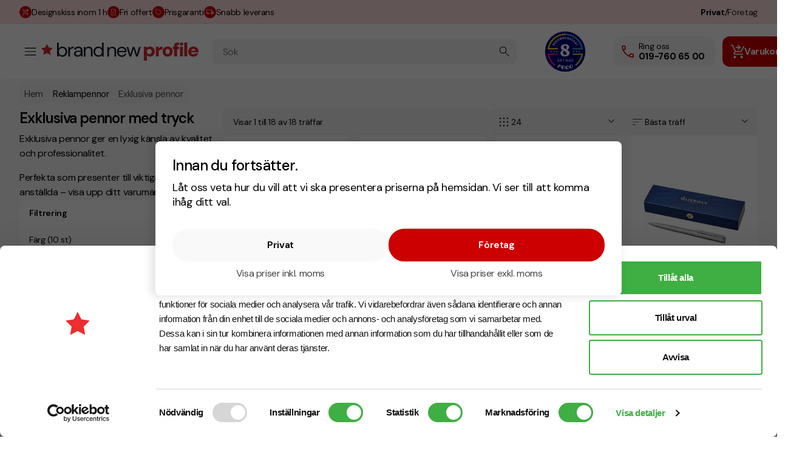

--- FILE ---
content_type: text/html; charset=utf-8
request_url: https://www.brandnewprofile.com/sv-se/kategori/exklusiva-pennor-1
body_size: 105063
content:
<!DOCTYPE html><html lang="sv" class="__variable_d87903"><head><meta charSet="utf-8"/><meta name="viewport" content="width=device-width, initial-scale=1"/><link rel="preload" as="image" imageSrcSet="/_next/image?url=https%3A%2F%2Fmerchant.brandnewprofile.com%2Fimages%2F0004443_0.jpeg&amp;w=240&amp;q=75 1x, /_next/image?url=https%3A%2F%2Fmerchant.brandnewprofile.com%2Fimages%2F0004443_0.jpeg&amp;w=512&amp;q=75 2x" fetchPriority="high"/><link rel="stylesheet" href="/_next/static/css/74961065f5d0b210.css" data-precedence="next"/><link rel="stylesheet" href="/_next/static/css/3b30ae84c3bb2ddd.css" data-precedence="next"/><link rel="stylesheet" href="/_next/static/css/659ccee61fe9294e.css" data-precedence="next"/><link rel="preload" as="script" fetchPriority="low" href="/_next/static/chunks/webpack-6d52db26b4bb5f4d.js"/><script src="/_next/static/chunks/fd9d1056-804976857d088c15.js" async=""></script><script src="/_next/static/chunks/7023-c7d407c590f91d10.js" async=""></script><script src="/_next/static/chunks/main-app-55bbd77d79f9187f.js" async=""></script><script src="/_next/static/chunks/5192-4ef8f03d31ae5bf6.js" async=""></script><script src="/_next/static/chunks/7138-87a4214c4b38629e.js" async=""></script><script src="/_next/static/chunks/3002-c62c5d44c08a3af3.js" async=""></script><script src="/_next/static/chunks/7434-8982b1f50c97bdb6.js" async=""></script><script src="/_next/static/chunks/8173-207b2ae81174fe07.js" async=""></script><script src="/_next/static/chunks/8343-0f04e344e855a1f6.js" async=""></script><script src="/_next/static/chunks/5913-2d215c6cfdc033c9.js" async=""></script><script src="/_next/static/chunks/1326-888ef5ad85c03ec8.js" async=""></script><script src="/_next/static/chunks/1400-1b3f54e76f5279f6.js" async=""></script><script src="/_next/static/chunks/6228-a9fcd95a75bfb34d.js" async=""></script><script src="/_next/static/chunks/app/(routes)/sv-se/(routes)/layout-4a2d6b5d2b693be5.js" async=""></script><script src="/_next/static/chunks/00cbbcb7-82cd7d58ddcd26d8.js" async=""></script><script src="/_next/static/chunks/6689-e22abb9015636f5f.js" async=""></script><script src="/_next/static/chunks/1094-ddd3a4c0fe33ad17.js" async=""></script><script src="/_next/static/chunks/1031-4845f65f468c900c.js" async=""></script><script src="/_next/static/chunks/8827-71cb8e3323971415.js" async=""></script><script src="/_next/static/chunks/app/(routes)/sv-se/(routes)/kategori/%5Bslug%5D/page-f9e76ed9557922f3.js" async=""></script><script src="/_next/static/chunks/app/(routes)/sv-se/(routes)/error-bb2727c2481812e6.js" async=""></script><script src="/_next/static/chunks/app/(routes)/sv-se/(routes)/not-found-f469e286bdc331db.js" async=""></script><link rel="preconnect" href="https://fonts.gstatic.com"/><link rel="preconnect" href="https://fonts.googleapis.com"/><link rel="preconnect" href="https://www.googletagmanager.com"/><link rel="preconnect" href="https://widget.reco.se"/><title>Exklusiva pennor med tryck | BrandNewProfile.com</title><meta name="description" content="Köp Exklusiva Pennor med tryck till ert företag till bästa pris. Snabb leverans - Offert &amp; Designskiss inom 1 timma - Prisgaranti"/><link rel="manifest" href="/manifest.json" crossorigin="use-credentials"/><meta name="keywords" content="Exklusiv penna, lyxig penna"/><meta name="next-size-adjust"/><script src="/_next/static/chunks/polyfills-78c92fac7aa8fdd8.js" noModule=""></script></head><body class="master relative flex w-full flex-col items-center justify-start font-primary"><style>@keyframes slideAnim{from{transform:translateX(0)}to{transform:translateX(-100%)}}.looper{width:100%;overflow:hidden}.looper__innerList{width:100%;display:flex;justify-content:center;width:fit-content}.looper__innerList[data-animate=true] .looper__listInstance{animation:linear infinite slideAnim}.looper__listInstance{display:flex;width:max-content;animation:none}:root{--green:#59c3c3;--offwhite:#ebebeb;--red:#e65a5e}#root{flex:1;padding:16px;font-family:sans-serif;color:var(--offwhite);background:linear-gradient(-45deg,#4c468b,#05031a)}.description{margin-bottom:16px;text-align:center}.contentBlock{display:flex;align-items:center;justify-content:center;height:120px;margin:10px;padding:16px;font-weight:600;text-align:center;border-radius:16px}.contentBlock--one{width:120px;background:rgba(255,255,255,.05);font-weight:600;font-size:18px}.contentBlock--one:last-of-type{color:var(--green);margin-right:36px}.contentBlock--two{color:var(--green);font-size:48px;background:rgba(255,255,255,.05)}</style><noscript><iframe name="gtm" height="0" width="0" src="https://www.googletagmanager.com/ns.html?id=GTM-WV2TQQL7" style="display:none;visibility:hidden"></iframe></noscript><style>#nprogress{pointer-events:none}#nprogress .bar{background:#c6372f;position:fixed;z-index:1600;top: 0;left:0;width:100%;height:3px}#nprogress .peg{display:block;position:absolute;right:0;width:100px;height:100%;box-shadow:0 0 0px #c6372f, 0 0 0px #c6372f;opacity:1;-webkit-transform:rotate(3deg) translate(0px,-4px);-ms-transform:rotate(3deg) translate(0px,-4px);transform:rotate(3deg) translate(0px,-4px)}#nprogress .spinner{display:block;position:fixed;z-index:1600;top: 15px;right:15px}#nprogress .spinner-icon{width:18px;height:18px;box-sizing:border-box;border:2px solid transparent;border-top-color:#c6372f;border-left-color:#c6372f;border-radius:50%;-webkit-animation:nprogress-spinner 400ms linear infinite;animation:nprogress-spinner 400ms linear infinite}.nprogress-custom-parent{overflow:hidden;position:relative}.nprogress-custom-parent #nprogress .bar,.nprogress-custom-parent #nprogress .spinner{position:absolute}@-webkit-keyframes nprogress-spinner{0%{-webkit-transform:rotate(0deg)}100%{-webkit-transform:rotate(360deg)}}@keyframes nprogress-spinner{0%{transform:rotate(0deg)}100%{transform:rotate(360deg)}}</style><!--$--><!--/$--><section class="w-topbar flex w-full items-center justify-center bg-primary-100 px-8 py-2 lg:px-3 md:px-3"><div class="container mx-auto flex h-[24px] flex-row flex-nowrap items-center justify-between"><div class="flex w-full items-center justify-between lg:hidden"><div class="relative flex h-[13px] justify-start gap-4 md:hidden"><span class="Topbar_carouselItem___0BAz flex min-w-max max-w-max items-center justify-center gap-1 align-baseline"><div class="flex h-5 w-5 items-center justify-center overflow-hidden rounded-full bg-primary-700 fill-white p-[3px]"><svg xmlns="http://www.w3.org/2000/svg" width="100%" height="100%" viewBox="0 -960 960 960"><path d="m364.308-489.693 91.384-91.615-82.153-82.384-46.308 46.307-28.308-28.308L345-692l-78.077-78.077-91.615 91.615 189 188.769Zm313.384 313.616 91.616-91.615-78.077-78.077-46.308 46.077L616.615-328l46.077-46.308-81.615-81.384-91.384 91.384 187.999 188.231ZM690.923-760l69.308 69.308L690.923-760ZM286.154-160H160v-126.154l175.769-175.769L120-678.462l146.923-146.923 217.539 216.769 178.692-178.923q6.615-6.615 13.923-9.538T692.692-800q8.308 0 15.616 2.923t13.923 9.538l65.308 67.846q6.615 6.616 9.154 13.924 2.538 7.307 2.538 15.615t-2.538 15.116q-2.539 6.807-9.154 13.423L610.385-483.462l215 216.539L678.462-120 461.923-335.769 286.154-160ZM200-200h69.077l392.769-392.538-69.308-69.308L200-269.077V-200Zm427.692-427.461-35.154-34.385 69.308 69.308-34.154-34.923Z"/></svg></div><span class="min-w-max text-[14px] leading-[1.15] text-black hover:text-black/80">Designskiss inom 1 h</span></span><span class="Topbar_carouselItem___0BAz flex min-w-max max-w-max items-center justify-center gap-1 align-baseline"><div class="flex h-5 w-5 items-center justify-center overflow-hidden rounded-full bg-primary-700 fill-white p-[3px]"><svg xmlns="http://www.w3.org/2000/svg" width="100%" height="100%" viewBox="0 -960 960 960"><path d="M340-260h280v-40H340v40Zm0-160h280v-40H340v40Zm-75.385 300Q237-120 218.5-138.5 200-157 200-184.615v-590.77Q200-803 218.5-821.5 237-840 264.615-840H580l180 180v475.385Q760-157 741.5-138.5 723-120 695.385-120h-430.77ZM560-640v-160H264.615q-9.23 0-16.923 7.692Q240-784.615 240-775.385v590.77q0 9.23 7.692 16.923Q255.385-160 264.615-160h430.77q9.23 0 16.923-7.692Q720-175.385 720-184.615V-640H560ZM240-800v160-160 640-640Z"/></svg></div><span class="min-w-max text-[14px] leading-[1.15] text-black hover:text-black/80">Fri offert</span></span><span class="Topbar_carouselItem___0BAz flex min-w-max max-w-max items-center justify-center gap-1 align-baseline"><div class="flex h-5 w-5 items-center justify-center overflow-hidden rounded-full bg-primary-700 fill-white p-[3px]"><svg xmlns="http://www.w3.org/2000/svg" width="100%" height="100%" viewBox="0 -960 960 960"><path d="M542.308-131.692q-11.529 11.461-28.573 11.461-17.043 0-28.504-11.461l-352-352q-6.385-6.385-9.808-14.02T120-514v-286q0-16.077 11.961-28.039Q143.923-840 160-840h286q7.769 0 15.452 3.166 7.683 3.167 13.317 8.526l352 352.231Q839-463.846 839.385-446.5q.384 17.346-11.077 28.808l-286 286ZM513.425-160l286.344-286-353.425-354H160v286l353.425 354ZM259.91-660q16.629 0 28.359-11.64Q300-683.281 300-699.909q0-16.63-11.64-28.36Q276.72-740 260.09-740q-16.629 0-28.359 11.64Q220-716.719 220-700.091q0 16.63 11.64 28.36Q243.28-660 259.91-660ZM160-800Z"/></svg></div><span class="min-w-max text-[14px] leading-[1.15] text-black hover:text-black/80">Prisgaranti</span></span><span class="Topbar_carouselItem___0BAz flex min-w-max max-w-max items-center justify-center gap-1 align-baseline"><div class="flex h-5 w-5 items-center justify-center overflow-hidden rounded-full bg-primary-700 fill-white p-[3px]"><svg xmlns="http://www.w3.org/2000/svg" width="100%" height="100%" viewBox="0 -960 960 960" ><path d="M233.76-209.69q-46.84 0-79.53-32.76T121.54-322H61.85v-385.69q0-27.01 18.65-45.66Q99.15-772 126.15-772h536.62v136.31h106.15l129.23 181.08V-322h-64.3q0 46.79-32.79 79.55-32.78 32.76-79.61 32.76t-79.53-32.76q-32.69-32.76-32.69-79.55H346.15q0 46.92-32.78 79.61-32.78 32.7-79.61 32.7Zm.09-52q25.4 0 42.85-17.46 17.45-17.45 17.45-42.85 0-25.4-17.45-42.86-17.45-17.45-42.85-17.45-25.4 0-42.86 17.45-17.45 17.46-17.45 42.86t17.45 42.85q17.46 17.46 42.86 17.46ZM113.85-374h20.92q12.77-27.23 39.88-43.77 27.12-16.54 59.2-16.54 31.3 0 58.8 16.35 27.5 16.35 39.8 43.96h278.32v-346H126.15q-4.61 0-8.46 3.85-3.84 3.84-3.84 8.46V-374Zm607.69 112.31q25.4 0 42.85-17.46 17.46-17.45 17.46-42.85 0-25.4-17.46-42.86-17.45-17.45-42.85-17.45-25.4 0-42.86 17.45-17.45 17.46-17.45 42.86t17.45 42.85q17.46 17.46 42.86 17.46ZM662.77-446 840-447l-98.85-136.69h-78.38V-446Zm-298.46-98Z"/></svg></div><span class="min-w-max text-[14px] leading-[1.15] text-black hover:text-black/80">Snabb leverans</span></span></div><div class="flex flex-row items-center justify-start gap-0 text-sm"><div class="flex gap-1.5"><span class="cursor-pointer hover:underline pointer-events-none font-bold">Privat</span> / <span class="cursor-pointer hover:underline font-light">Företag</span></div></div></div><div class="flex w-full lgup:hidden"><div class="looper"><div class="looper__innerList" data-animate="true"><div class="looper__listInstance h-[24px] items-center" style="animation-duration:20s;animation-direction:normal"><span class="Topbar_carouselItem___0BAz mr-4 flex min-w-max max-w-max items-center justify-center gap-1 align-baseline"><div class="flex h-5 w-5 items-center justify-center overflow-hidden rounded-full bg-primary-700 fill-white p-[3px]"><svg xmlns="http://www.w3.org/2000/svg" width="100%" height="100%" viewBox="0 -960 960 960"><path d="m364.308-489.693 91.384-91.615-82.153-82.384-46.308 46.307-28.308-28.308L345-692l-78.077-78.077-91.615 91.615 189 188.769Zm313.384 313.616 91.616-91.615-78.077-78.077-46.308 46.077L616.615-328l46.077-46.308-81.615-81.384-91.384 91.384 187.999 188.231ZM690.923-760l69.308 69.308L690.923-760ZM286.154-160H160v-126.154l175.769-175.769L120-678.462l146.923-146.923 217.539 216.769 178.692-178.923q6.615-6.615 13.923-9.538T692.692-800q8.308 0 15.616 2.923t13.923 9.538l65.308 67.846q6.615 6.616 9.154 13.924 2.538 7.307 2.538 15.615t-2.538 15.116q-2.539 6.807-9.154 13.423L610.385-483.462l215 216.539L678.462-120 461.923-335.769 286.154-160ZM200-200h69.077l392.769-392.538-69.308-69.308L200-269.077V-200Zm427.692-427.461-35.154-34.385 69.308 69.308-34.154-34.923Z"/></svg></div><span class="min-w-max text-[14px] leading-[1.15] text-black hover:text-black/80">Designskiss inom 1 h</span></span><span class="Topbar_carouselItem___0BAz mr-4 flex min-w-max max-w-max items-center justify-center gap-1 align-baseline"><div class="flex h-5 w-5 items-center justify-center overflow-hidden rounded-full bg-primary-700 fill-white p-[3px]"><svg xmlns="http://www.w3.org/2000/svg" width="100%" height="100%" viewBox="0 -960 960 960"><path d="M340-260h280v-40H340v40Zm0-160h280v-40H340v40Zm-75.385 300Q237-120 218.5-138.5 200-157 200-184.615v-590.77Q200-803 218.5-821.5 237-840 264.615-840H580l180 180v475.385Q760-157 741.5-138.5 723-120 695.385-120h-430.77ZM560-640v-160H264.615q-9.23 0-16.923 7.692Q240-784.615 240-775.385v590.77q0 9.23 7.692 16.923Q255.385-160 264.615-160h430.77q9.23 0 16.923-7.692Q720-175.385 720-184.615V-640H560ZM240-800v160-160 640-640Z"/></svg></div><span class="min-w-max text-[14px] leading-[1.15] text-black hover:text-black/80">Fri offert</span></span><span class="Topbar_carouselItem___0BAz mr-4 flex min-w-max max-w-max items-center justify-center gap-1 align-baseline"><div class="flex h-5 w-5 items-center justify-center overflow-hidden rounded-full bg-primary-700 fill-white p-[3px]"><svg xmlns="http://www.w3.org/2000/svg" width="100%" height="100%" viewBox="0 -960 960 960"><path d="M542.308-131.692q-11.529 11.461-28.573 11.461-17.043 0-28.504-11.461l-352-352q-6.385-6.385-9.808-14.02T120-514v-286q0-16.077 11.961-28.039Q143.923-840 160-840h286q7.769 0 15.452 3.166 7.683 3.167 13.317 8.526l352 352.231Q839-463.846 839.385-446.5q.384 17.346-11.077 28.808l-286 286ZM513.425-160l286.344-286-353.425-354H160v286l353.425 354ZM259.91-660q16.629 0 28.359-11.64Q300-683.281 300-699.909q0-16.63-11.64-28.36Q276.72-740 260.09-740q-16.629 0-28.359 11.64Q220-716.719 220-700.091q0 16.63 11.64 28.36Q243.28-660 259.91-660ZM160-800Z"/></svg></div><span class="min-w-max text-[14px] leading-[1.15] text-black hover:text-black/80">Prisgaranti</span></span><span class="Topbar_carouselItem___0BAz mr-4 flex min-w-max max-w-max items-center justify-center gap-1 align-baseline"><div class="flex h-5 w-5 items-center justify-center overflow-hidden rounded-full bg-primary-700 fill-white p-[3px]"><svg xmlns="http://www.w3.org/2000/svg" width="100%" height="100%" viewBox="0 -960 960 960" ><path d="M233.76-209.69q-46.84 0-79.53-32.76T121.54-322H61.85v-385.69q0-27.01 18.65-45.66Q99.15-772 126.15-772h536.62v136.31h106.15l129.23 181.08V-322h-64.3q0 46.79-32.79 79.55-32.78 32.76-79.61 32.76t-79.53-32.76q-32.69-32.76-32.69-79.55H346.15q0 46.92-32.78 79.61-32.78 32.7-79.61 32.7Zm.09-52q25.4 0 42.85-17.46 17.45-17.45 17.45-42.85 0-25.4-17.45-42.86-17.45-17.45-42.85-17.45-25.4 0-42.86 17.45-17.45 17.46-17.45 42.86t17.45 42.85q17.46 17.46 42.86 17.46ZM113.85-374h20.92q12.77-27.23 39.88-43.77 27.12-16.54 59.2-16.54 31.3 0 58.8 16.35 27.5 16.35 39.8 43.96h278.32v-346H126.15q-4.61 0-8.46 3.85-3.84 3.84-3.84 8.46V-374Zm607.69 112.31q25.4 0 42.85-17.46 17.46-17.45 17.46-42.85 0-25.4-17.46-42.86-17.45-17.45-42.85-17.45-25.4 0-42.86 17.45-17.45 17.46-17.45 42.86t17.45 42.85q17.46 17.46 42.86 17.46ZM662.77-446 840-447l-98.85-136.69h-78.38V-446Zm-298.46-98Z"/></svg></div><span class="min-w-max text-[14px] leading-[1.15] text-black hover:text-black/80">Snabb leverans</span></span></div></div></div></div></div></section><header class="app-header sticky left-0 top-0 z-50 flex w-full flex-col gap-8 rounded-bl-xl rounded-br-xl border-b border-b-gray-100 bg-white px-8 py-5 transition-all lg:rounded-bl-xl lg:rounded-br-xl lg:px-3 md:px-2 md:py-2.5"><div class="container mx-auto grid w-full transform-none grid-cols-3-centered items-center gap-6 lg:grid-cols-3-centered lg:gap-1 lg:gap-y-2"><div class="flex items-center justify-start gap-2 lg:col-span-1 lg:row-[1] lg:gap-2"><div class="h-9 w-9 cursor-pointer rounded-full p-1 hover:bg-gray-300 lgup:active:bg-gray-500 md:bg-gray-200 md:hover:bg-gray-400"><svg xmlns="http://www.w3.org/2000/svg" viewBox="0 -960 960 960"><path fill="inherit" d="M160-269.231v-40h640v40H160ZM160-460v-40h640v40H160Zm0-190.769v-40h640v40H160Z"></path></svg></div><a name="Hem" title="Hem" href="/sv-se"><svg class="md:max-w-[160px]" width="258.75" id="Layer_1" data-name="Layer 1" xmlns="http://www.w3.org/2000/svg" version="1.1" viewBox="0 0 658.5 78.3"><path class="fill-[#0f1822]" d="M88.4,61.3c-2.3,0-4.4-.3-6.4-1-1.9-.7-3.6-1.6-5.1-2.7-1.5-1.2-2.7-2.6-3.6-4.2l-.7,6.9h-6.3V.6h7v25.1c1.3-2.1,3.2-3.9,5.7-5.5,2.5-1.6,5.6-2.4,9.3-2.4s7.7,1,10.7,2.9c3,1.9,5.4,4.5,7.1,7.8,1.7,3.3,2.5,7,2.5,11.2s-.8,7.9-2.5,11.2c-1.7,3.3-4.1,5.8-7.1,7.7-3.1,1.9-6.6,2.8-10.7,2.8ZM87.7,55.3c2.7,0,5.1-.6,7.2-1.9,2.1-1.3,3.8-3.1,5-5.5,1.2-2.4,1.8-5.1,1.8-8.3s-.6-5.9-1.8-8.3c-1.2-2.4-2.8-4.2-5-5.5-2.1-1.3-4.5-2-7.2-2s-5.2.7-7.4,2c-2.1,1.3-3.8,3.2-5,5.5-1.2,2.3-1.8,5.1-1.8,8.3s.6,5.9,1.8,8.3c1.2,2.3,2.9,4.2,5,5.5,2.1,1.3,4.6,1.9,7.4,1.9Z"></path><path class="fill-[#0f1822]" d="M113.2,60.3V18.8h6.3l.6,8c.9-1.9,2-3.5,3.5-4.8,1.5-1.3,3.2-2.4,5.3-3.1,2.1-.7,4.4-1.1,7-1.1v7.3h-2.3c-1.8,0-3.6.2-5.2.7-1.6.5-3.1,1.2-4.3,2.3-1.3,1.1-2.2,2.5-2.9,4.3-.7,1.8-1,4-1,6.8v21.3h-7Z"></path><path class="fill-[#0f1822]" d="M152,61.3c-3.4,0-6.3-.6-8.5-1.8-2.2-1.2-3.9-2.7-5-4.7-1.1-2-1.7-4.1-1.7-6.4s.7-5.2,2.2-7.1c1.5-1.9,3.5-3.4,6.2-4.4,2.7-1,5.8-1.5,9.4-1.5h11.1c0-2.6-.4-4.8-1.2-6.5-.8-1.7-2-3-3.5-3.9-1.5-.9-3.4-1.3-5.6-1.3s-5,.7-6.9,2c-2,1.3-3.2,3.3-3.6,5.8h-7.1c.3-2.9,1.3-5.4,3-7.5,1.7-2.1,3.8-3.6,6.4-4.7,2.6-1.1,5.4-1.6,8.2-1.6s7,.7,9.6,2.1c2.6,1.4,4.5,3.4,5.8,5.9,1.3,2.5,2,5.5,2,8.9v25.6h-6.2l-.4-7.4c-.6,1.2-1.3,2.3-2.1,3.3-.8,1-1.8,1.9-3,2.6-1.1.8-2.5,1.3-4,1.8-1.5.4-3.2.7-5.1.7ZM153.1,55.4c2,0,3.8-.4,5.3-1.2,1.6-.8,2.9-1.9,4-3.3,1.1-1.4,2-2.9,2.5-4.7.6-1.8.8-3.5.8-5.4v-.2h-10.5c-2.7,0-4.8.3-6.5,1-1.7.6-2.8,1.5-3.6,2.6-.7,1.1-1.1,2.4-1.1,3.8s.3,2.8,1,3.9c.7,1.1,1.7,1.9,3,2.5,1.3.6,3,.9,4.9.9Z"></path><path class="fill-[#0f1822]" d="M178.1,60.3V18.8h6.3l.4,7.4c1.3-2.6,3.2-4.6,5.7-6.1,2.5-1.5,5.3-2.3,8.5-2.3s6,.7,8.4,2c2.4,1.3,4.2,3.3,5.6,5.9,1.3,2.7,2,6,2,10v24.7h-7v-23.9c0-4.2-.9-7.4-2.8-9.5-1.8-2.1-4.4-3.2-7.8-3.2s-4.5.6-6.4,1.8c-1.8,1.2-3.3,2.8-4.4,5-1.1,2.2-1.6,4.8-1.6,8v21.9h-7Z"></path><path class="fill-[#0f1822]" d="M238.9,61.3c-4,0-7.6-1-10.7-2.9-3.1-1.9-5.5-4.5-7.1-7.8-1.7-3.3-2.5-7-2.5-11.2s.8-7.9,2.5-11.2c1.7-3.3,4.1-5.8,7.2-7.7,3.1-1.9,6.7-2.8,10.7-2.8s6.4.7,9,2.1c2.6,1.4,4.6,3.3,6,5.8V.6h7v59.8h-6.3l-.6-6.8c-.9,1.3-2,2.6-3.4,3.8-1.4,1.2-3,2.1-5,2.9-1.9.8-4.2,1.1-6.7,1.1ZM239.7,55.3c2.8,0,5.2-.6,7.4-1.9,2.1-1.3,3.8-3.1,4.9-5.5,1.2-2.4,1.8-5.1,1.8-8.3s-.6-5.9-1.8-8.3c-1.2-2.4-2.8-4.2-4.9-5.5-2.1-1.3-4.6-2-7.4-2s-5.1.7-7.2,2c-2.1,1.3-3.8,3.2-5,5.5-1.2,2.3-1.8,5.1-1.8,8.3s.6,5.9,1.8,8.3c1.2,2.3,2.9,4.2,5,5.5,2.1,1.3,4.5,1.9,7.2,1.9Z"></path><path class="fill-[#0f1822]" d="M276.7,60.9V19.3h6.3l.4,7.4c1.3-2.6,3.2-4.6,5.7-6.1,2.5-1.5,5.3-2.3,8.5-2.3s6,.7,8.4,2c2.4,1.3,4.2,3.3,5.6,5.9,1.3,2.7,2,6,2,10v24.7h-7v-23.9c0-4.2-.9-7.4-2.8-9.5-1.8-2.1-4.4-3.2-7.8-3.2s-4.5.6-6.4,1.8c-1.8,1.2-3.3,2.8-4.4,5-1.1,2.2-1.6,4.8-1.6,8v21.9h-7Z"></path><path class="fill-[#0f1822]" d="M337.5,61.9c-3.9,0-7.4-.9-10.5-2.7-3-1.8-5.4-4.4-7.2-7.6-1.7-3.3-2.6-7.1-2.6-11.4s.9-8.3,2.6-11.5c1.7-3.2,4.1-5.8,7.2-7.6,3.1-1.8,6.6-2.8,10.7-2.8s7.5.9,10.4,2.8c2.9,1.8,5.1,4.2,6.6,7.1,1.5,2.9,2.3,6.1,2.3,9.6v1.8c0,.6,0,1.3,0,2.1h-34.4v-5.4h27.6c-.2-3.8-1.4-6.8-3.8-8.9-2.3-2.1-5.3-3.2-8.8-3.2s-4.6.5-6.7,1.6c-2,1.1-3.7,2.6-4.9,4.7-1.2,2-1.9,4.6-1.9,7.7v2.3c0,3.4.6,6.2,1.9,8.5,1.3,2.3,2.9,4.1,5,5.2,2.1,1.1,4.3,1.7,6.6,1.7s5.3-.6,7.2-1.9c1.9-1.3,3.3-3.1,4.2-5.4h6.9c-.7,2.6-1.9,4.8-3.6,6.8s-3.7,3.5-6.2,4.7-5.3,1.8-8.5,1.8Z"></path><path class="fill-[#0f1822]" d="M369.4,60.9l-12.2-41.6h7l9.6,35.4h-1.5c0,0,10.5-35.4,10.5-35.4h7.9l10.5,35.3h-1.6c0,0,9.5-35.3,9.5-35.3h7.1l-12.2,41.6h-7.1l-11-36.9h1.6l-11,36.9h-7.1Z"></path><path class="fill-[#d6272e]" d="M429.9,78.3V18.4h11l1.4,5.5c.9-1.2,1.9-2.3,3.1-3.3,1.2-1,2.6-1.8,4.2-2.4,1.6-.6,3.6-.9,5.8-.9,3.8,0,7.2,1,10.2,2.9,3,1.9,5.4,4.5,7.1,7.8,1.8,3.3,2.7,7,2.7,11.3s-.9,7.9-2.7,11.1c-1.8,3.3-4.2,5.8-7.2,7.7-3,1.9-6.4,2.8-10.1,2.8s-5.6-.5-7.7-1.6c-2.2-1.1-3.9-2.5-5.4-4.4v23.3h-12.5ZM452.4,50.1c2,0,3.8-.5,5.4-1.4s2.8-2.2,3.7-3.8c.9-1.6,1.4-3.5,1.4-5.6s-.5-4.1-1.4-5.7c-.9-1.7-2.1-3-3.7-3.9-1.6-.9-3.4-1.4-5.4-1.4s-3.9.5-5.4,1.4c-1.6.9-2.8,2.2-3.7,3.9-.9,1.7-1.3,3.5-1.3,5.6s.4,4,1.3,5.6c.9,1.7,2.1,2.9,3.7,3.9s3.4,1.4,5.4,1.4Z"></path><path class="fill-[#d6272e]" d="M479.6,60V18.4h11l1.3,7.6c1.1-1.8,2.3-3.3,3.8-4.6,1.5-1.3,3.2-2.3,5.1-3,1.9-.7,4-1.1,6.2-1.1v13.2h-3.8c-1.7,0-3.2.2-4.6.5-1.4.4-2.6,1-3.6,1.8-1,.8-1.7,2-2.3,3.4-.5,1.4-.8,3.2-.8,5.3v18.4h-12.5Z"></path><path class="fill-[#d6272e]" d="M529.1,61c-4,0-7.7-.9-10.9-2.8-3.2-1.9-5.8-4.5-7.6-7.7-1.9-3.3-2.8-7-2.8-11.2s.9-8,2.8-11.3c1.9-3.3,4.4-5.9,7.6-7.7,3.2-1.9,6.8-2.8,10.9-2.8s7.7.9,10.9,2.8c3.3,1.8,5.8,4.4,7.6,7.7,1.9,3.3,2.8,7.1,2.8,11.3s-.9,7.9-2.8,11.2c-1.9,3.3-4.4,5.8-7.6,7.7-3.2,1.9-6.8,2.8-10.9,2.8ZM529.1,50.2c1.7,0,3.1-.4,4.4-1.2,1.3-.8,2.3-2,3.1-3.7.8-1.7,1.2-3.7,1.2-6.1s-.4-4.5-1.1-6.1c-.8-1.6-1.8-2.9-3.1-3.7-1.3-.8-2.8-1.3-4.4-1.3s-3.1.4-4.4,1.3c-1.3.8-2.3,2.1-3.1,3.7-.8,1.6-1.2,3.7-1.2,6.1s.4,4.4,1.2,6.1c.8,1.7,1.8,2.9,3.1,3.7,1.3.8,2.8,1.2,4.4,1.2Z"></path><path class="fill-[#d6272e]" d="M556.4,60V15.2c0-3.7.6-6.6,1.9-8.8,1.3-2.2,3.1-3.8,5.4-4.7,2.3-1,4.9-1.5,7.9-1.5h5.1v10.5h-3.1c-1.7,0-2.9.3-3.7,1-.7.7-1.1,1.8-1.1,3.3v44.9h-12.4ZM550.9,28.8v-10.4h26.4v10.4h-26.4Z"></path><path class="fill-[#d6272e]" d="M580.8,60V18.4h12.5v41.6h-12.5ZM587.1,13.5c-2.2,0-4-.6-5.5-1.9-1.4-1.3-2.1-2.9-2.1-4.8s.7-3.6,2.1-4.9c1.4-1.3,3.2-1.9,5.5-1.9s4.1.6,5.5,1.9c1.4,1.3,2.1,2.9,2.1,4.9s-.7,3.5-2.1,4.8c-1.4,1.3-3.2,1.9-5.5,1.9Z"></path><path class="fill-[#d6272e]" d="M598.8,60V.3h12.5v59.8h-12.5Z"></path><path class="fill-[#d6272e]" d="M637.3,61c-4.3,0-8.1-.9-11.4-2.7-3.3-1.8-5.8-4.3-7.7-7.5-1.8-3.2-2.8-6.9-2.8-11s.9-8.2,2.7-11.5c1.8-3.3,4.4-6,7.6-7.9,3.3-1.9,7.1-2.9,11.5-2.9s7.8.9,11,2.7c3.2,1.8,5.7,4.3,7.5,7.4,1.8,3.1,2.7,6.7,2.7,10.8s0,1.2,0,1.9c0,.7,0,1.4-.2,2.1h-34v-7.3h21.5c-.2-2.3-1-4.1-2.6-5.5-1.5-1.4-3.5-2.1-5.8-2.1s-3.5.4-4.9,1.2c-1.5.8-2.6,2-3.4,3.7s-1.3,3.8-1.3,6.3v2.4c0,1.9.4,3.7,1.1,5.1.8,1.5,1.8,2.6,3.3,3.4,1.4.8,3.1,1.3,5,1.3s3.3-.4,4.5-1.1c1.2-.8,2.1-1.7,2.8-3h12.8c-.8,2.7-2.2,5.1-4.1,7.2-1.9,2.2-4.2,3.9-6.9,5.1-2.7,1.3-5.7,1.9-9,1.9Z"></path><path class="fill-[#d6272e]" d="M24.4,7.6l7.4,14.2,15.7,2.6c.4,0,.6.6.3.8l-11.2,11.4,2.4,15.8c0,.4-.4.7-.7.5l-14.3-7.1-14.3,7.1c-.4.2-.8-.1-.7-.5l2.4-15.8L.1,25.3c-.3-.3-.1-.8.3-.8l15.7-2.6,7.4-14.2c.2-.4.7-.4.9,0Z"></path></svg></a></div><div class="clear-both w-full lg:col-span-3 lg:row-[2]"><div data-testid="search-bar" class="relative z-[90] mx-auto flex w-[500px] max-w-full items-center justify-between rounded-lg bg-black/5 px-3 py-2 transition-all focus-within:bg-black/10 lgup:px-4 lgup:py-2.5 lg:w-full lg:rounded-xl"><svg class="absolute right-2 top-1/2 flex h-[24px] min-h-[24px] w-[24px] min-w-[24px] max-w-max flex-[1] -translate-y-1/2 items-center justify-center" xmlns="http://www.w3.org/2000/svg" viewBox="0 -960 960 960"><path d="M779.385-153.846 528.923-404.307q-30 25.538-69 39.538-39 14-78.385 14-96.1 0-162.665-66.529-66.566-66.529-66.566-162.577t66.529-162.702q66.529-66.654 162.577-66.654 96.049 0 162.702 66.565Q610.769-676.101 610.769-580q0 41.692-14.769 80.692-14.769 39-38.769 66.693l250.462 250.461-28.308 28.308ZM381.538-390.769q79.616 0 134.423-54.808Q570.769-500.385 570.769-580q0-79.615-54.808-134.423-54.807-54.808-134.423-54.808-79.615 0-134.423 54.808Q192.308-659.615 192.308-580q0 79.615 54.807 134.423 54.808 54.808 134.423 54.808Z"></path></svg><input type="text" placeholder="Sök" class="mr-auto w-2/3 !bg-transparent p-0 font-primary font-normal leading-[1] !text-black !placeholder-black/50 outline-none hover:bg-transparent lg:min-w-[310px]" value=""/></div></div><div class="flex w-full items-center justify-end lg:col-span-2 lg:row-[1] lg:gap-0"><a href="https://www.reco.se/brand-new-profile" name="Reco" title="Reco" target="_blank" rel="nofollow" class="flex h-[50px] max-h-[50px] min-h-[50px] min-w-[50px] items-center justify-center rounded-xl xl:rounded-full lg:h-[42px] lg:max-h-[42px] lg:min-h-[42px] lg:w-[42px] lg:min-w-[42px] lg:max-w-[42px] md:h-[36px] md:max-h-[36px] md:min-h-[36px] md:w-[36px] md:min-w-[36px] md:max-w-[36px] scale-[1.33] cursor-pointer hover:opacity-75 xlup:mr-5 xl:mr-1.5 xl:scale-[1] lgup:-ml-1 lg:mr-1.5"><svg class="relative h-full w-full" width="120" version="1.1" id="Layer_1" xmlns="http://www.w3.org/2000/svg" xmlns:xlink="http://www.w3.org/1999/xlink" x="0px" y="0px" viewBox="0 0 308 308" xml:space="preserve"><style type="text/css">.st0{fill:#000378;}.st1{fill:#FFFFFF;}.st2{fill:#FCC10F;}.st3{fill:#489BD4;}.st4{fill:#BBD531;}.st5{fill:#EC1A75;}</style><circle class="st0" cx="154" cy="154" r="154"></circle><g><path class="st1" d="M65.8,103.1l6.1,3.6l-1.7,2.9l-15.2-9l2.7-4.5c0.9-1.5,2-2.5,3.3-2.9s2.6-0.2,4.1,0.7    c0.8,0.5,1.4,1.1,1.7,1.8c0.4,0.7,0.5,1.5,0.4,2.4c0.7-0.6,1.5-0.9,2.3-0.9s1.7,0.3,2.6,0.8l1.1,0.7c0.4,0.3,0.9,0.5,1.4,0.6    c0.5,0.2,1,0.2,1.3,0.1l0.2,0.1l-1.8,3c-0.4,0.1-0.8,0.1-1.4-0.2c-0.5-0.2-1.1-0.5-1.6-0.8l-1.1-0.6c-0.8-0.5-1.5-0.7-2.1-0.6    s-1.1,0.4-1.5,1L65.8,103.1z M63.5,101.7l0.9-1.6c0.4-0.6,0.5-1.2,0.3-1.8c-0.2-0.6-0.6-1-1.3-1.5c-0.7-0.4-1.4-0.6-2-0.5    s-1.1,0.4-1.5,1.1l-1,1.6L63.5,101.7z"></path><path class="st1" d="M78.4,84.4l-3.5,4.1l3.9,3.3l4.1-5l2,1.7l-6.3,7.6L65.2,84.8l6.3-7.6l2.1,1.7l-4.1,4.9l3.5,2.9l3.5-4.1    L78.4,84.4z"></path><path class="st1" d="M86.5,77l-0.7,0.6l4.9,5.6l-2.6,2.2L76.5,72.1l2.6-2.2l4.7,5.5l0.5-0.5L82.4,67l3.2-2.8l1.4,9.4l10.4,3.6    l-3.3,2.9L86.5,77z"></path><path class="st1" d="M107.4,63.6c1.1,1.8,1.4,3.5,1,5.1s-1.4,2.9-3.1,3.9s-3.3,1.3-4.9,0.9s-2.9-1.5-4-3.2L93.8,66    c-1.1-1.8-1.4-3.5-1-5.1s1.4-2.9,3.1-3.9s3.3-1.3,4.9-0.9c1.6,0.4,3,1.5,4,3.2L107.4,63.6z M101.9,61.1c-0.7-1.1-1.4-1.8-2.2-2.1    c-0.8-0.3-1.6-0.2-2.4,0.3s-1.3,1.2-1.4,2s0.2,1.8,0.9,2.9l2.6,4.2c0.7,1.1,1.4,1.8,2.2,2.1c0.8,0.3,1.6,0.2,2.4-0.3    s1.3-1.2,1.4-2s-0.2-1.8-0.9-2.9L101.9,61.1z"></path><path class="st1" d="M120.4,60L120.4,60l-1.3-13.5l4.2-1.5l6,16.6l-3.2,1.2l-3.8-10.4h-0.1l0.8,11.5l-2.2,0.8l-6.7-9.3H114    l3.8,10.4l-3.2,1.2l-6-16.6l4.2-1.5L120.4,60z"></path><path class="st1" d="M140.9,54.9L140.9,54.9l1.6-13.4l4.4-0.6l2.4,17.5l-3.4,0.5l-1.5-11h-0.1l-1.7,11.5l-2.3,0.3l-4.6-10.5h-0.1    l1.5,10.9l-3.4,0.5L131.5,43l4.4-0.6L140.9,54.9z"></path><path class="st1" d="M163.3,51.1l-5.4-0.3l-0.2,5.1l6.5,0.3l-0.1,2.7l-9.9-0.5l0.8-17.6l9.8,0.5l-0.1,2.7l-6.4-0.3l-0.2,4.5    l5.4,0.3L163.3,51.1z"></path><path class="st1" d="M180.5,62.1l-3.3-0.7l-3.1-12.2H174l-2.4,11l-3.3-0.7l3.7-17.2l3.3,0.7l3.1,12.2h0.1l2.4-11l3.3,0.7    L180.5,62.1z"></path><path class="st1" d="M185.2,63.6l6.8-16.3l5,2.1c1.7,0.7,2.8,1.9,3.4,3.7c0.6,1.7,0.5,3.6-0.4,5.6l-1.1,2.7    c-0.8,2-2.1,3.4-3.7,4.2c-1.6,0.8-3.3,0.9-5,0.1L185.2,63.6z M194.1,51.1l-4.7,11.4l1.9,0.8c0.8,0.3,1.6,0.2,2.5-0.4    c0.8-0.6,1.5-1.5,2-2.8l1.1-2.7c0.5-1.3,0.7-2.4,0.5-3.4s-0.7-1.7-1.5-2L194.1,51.1z"></path><path class="st1" d="M211.7,68.3l-4.6-2.8l-2.7,4.4l5.5,3.4l-1.4,2.3l-8.4-5.2l9.3-15l8.4,5.2l-1.4,2.3l-5.5-3.4l-2.4,3.8l4.6,2.8    L211.7,68.3z"></path><path class="st1" d="M219.2,74.9l-4.6,5.4L212,78l11.5-13.3l4,3.5c1.3,1.1,2.1,2.4,2.2,3.7c0.2,1.3-0.3,2.6-1.4,3.9    c-0.6,0.7-1.3,1.2-2,1.4c-0.8,0.2-1.6,0.2-2.4,0c0.5,0.8,0.7,1.7,0.5,2.5s-0.6,1.6-1.3,2.4l-0.8,1c-0.3,0.4-0.6,0.8-0.9,1.3    c-0.3,0.5-0.4,0.9-0.3,1.3l-0.2,0.2l-2.7-2.3c0-0.4,0.1-0.8,0.4-1.3c0.3-0.5,0.7-1,1.1-1.4l0.8-0.9c0.6-0.7,0.9-1.3,0.9-1.9    s-0.2-1.2-0.7-1.6L219.2,74.9z M221,72.9l1.4,1.2c0.6,0.5,1.1,0.7,1.7,0.6c0.6-0.1,1.1-0.4,1.7-1c0.5-0.6,0.8-1.2,0.9-1.9    c0-0.6-0.2-1.2-0.8-1.6l-1.4-1.2L221,72.9z"></path><path class="st1" d="M232.1,92.9l-2.8-3.4l-3.6,1.6l-2.2-2.8l16.9-7.2l2.2,2.7l-10.5,15l-2.3-2.8L232.1,92.9z M231.9,88.4l1.9,2.3    l3.4-4.7v-0.1L231.9,88.4z"></path><path class="st1" d="M251.6,102.5l-2.1-3.6l-12.9,7.6l-1.7-3l12.9-7.6l-2.1-3.5L248,91l5.9,10L251.6,102.5z"></path></g><g><polygon class="st1" points="68.6,147.4 66.8,151.2 62.7,151.9 65.7,154.7 65.1,158.8 68.7,156.8 72.4,158.7 71.7,154.6     74.6,151.7 70.5,151.2   "></polygon><polygon class="st1" points="47.2,147.4 45.4,151.2 41.3,151.9 44.4,154.7 43.7,158.8 47.4,156.8 51.1,158.7 50.3,154.6     53.3,151.7 49.1,151.2   "></polygon><polygon class="st1" points="88.9,147.4 87.1,151.2 83,151.9 86.1,154.7 85.4,158.8 89.1,156.8 92.8,158.7 92,154.6 95,151.7     90.8,151.2   "></polygon></g><g><polygon class="st1" points="240.4,147.4 238.6,151.2 234.5,151.9 237.5,154.7 236.9,158.8 240.5,156.8 244.2,158.7 243.5,154.6     246.4,151.7 242.3,151.2   "></polygon><polygon class="st1" points="219,147.4 217.3,151.2 213.2,151.9 216.2,154.7 215.5,158.8 219.2,156.8 222.9,158.7 222.1,154.6     225.1,151.7 220.9,151.2   "></polygon><polygon class="st1" points="260.7,147.4 259,151.2 254.9,151.9 257.9,154.7 257.2,158.8 260.9,156.8 264.6,158.7 263.8,154.6     266.8,151.7 262.6,151.2   "></polygon></g><g><path class="st1" d="M134.7,142.7c-4.8-2.5-8.4-5.4-10.7-8.7c-2.3-3.2-3.5-6.9-3.5-11c0-7.5,3.1-13.5,9.2-18.1    c6.1-4.6,14.4-6.9,24.7-6.9c9.2,0,16.6,2,22.1,6.1s8.3,9.4,8.3,16.1c0,4.3-1.4,8.3-4.2,11.8s-6.8,6.4-12,8.6    c6.5,3.6,11.3,7.4,14.3,11.3c3,3.9,4.5,8.3,4.5,13.1c0,7.8-3.3,14.1-9.9,19.1c-6.6,5-15.2,7.4-25.7,7.4c-10.1,0-18.3-2.4-24.5-7.1    c-6.3-4.7-9.4-10.8-9.4-18.3c0-5,1.4-9.5,4.3-13.6C124.9,148.7,129.1,145.4,134.7,142.7z M142.7,147.5c-1.7,2.4-3,5-3.9,7.5    c-0.9,2.6-1.3,5.2-1.3,8c0,5,1.5,9.2,4.6,12.5s6.9,5,11.4,5c3.5,0,6.4-1.1,8.6-3.2s3.3-4.9,3.3-8.3c0-3.7-1.6-7.1-4.9-10.3    C157.3,155.5,151.3,151.8,142.7,147.5z M160.3,135.4c1.5-2.1,2.7-4.3,3.5-6.6c0.8-2.2,1.2-4.5,1.2-6.9c0-3.9-1.1-7.1-3.4-9.6    c-2.3-2.5-5.1-3.7-8.7-3.7c-3,0-5.5,0.9-7.4,2.8c-1.9,1.8-2.9,4.2-2.9,7.2s1.3,5.8,4,8.4C149.3,129.6,153.9,132.4,160.3,135.4z"></path></g><g><path class="st1" d="M97,220.8c0.1-0.3,0.3-0.8,0.6-1.4c1.1-2.7,1.8-4.6,2.1-5.8c0.1-0.4,0.2-0.6,0.4-0.7c0.2-0.1,0.5-0.2,1-0.2    c0.3,0,0.5,0.1,0.7,0.2c0.2,0.1,0.4,0.3,0.6,0.7c0.4,0.8,1.1,2.1,1.9,3.9c0.8,1.8,1.7,3.7,2.6,5.8c0.1,0.3,0.3,0.7,0.5,1.2    c1,2.5,1.8,3.8,2.4,4.1c0.1,0,0.2,0.1,0.4,0.2c0.5,0.2,0.8,0.4,0.8,0.7c0,0.4-0.3,0.6-0.8,0.8c-0.5,0.1-1.5,0.2-3,0.2    s-2.5-0.1-3-0.2c-0.5-0.1-0.8-0.4-0.8-0.8c0-0.3,0.4-0.6,1.1-0.8l0,0c0.2-0.1,0.4-0.2,0.5-0.3s0.1-0.3,0.1-0.4    c0-0.2-0.1-0.5-0.2-1s-0.3-0.9-0.5-1.3c-0.1-0.2-0.3-0.4-0.5-0.5s-0.6-0.1-1.1-0.1c-0.1,0-0.4,0-0.8,0s-0.7,0-1,0    c-1.1,0-2,0-2.6,0s-1,0.1-1.1,0.1c-0.2,0.1-0.4,0.4-0.7,0.9c-0.2,0.5-0.4,1-0.4,1.4c0,0.3,0.1,0.5,0.2,0.6    c0.1,0.2,0.3,0.3,0.6,0.4c0.1,0,0.2,0.1,0.4,0.1c0.5,0.2,0.8,0.4,0.8,0.8c0,0.4-0.2,0.6-0.7,0.8s-1.3,0.2-2.6,0.2    c-1.3,0-2.1-0.1-2.6-0.2c-0.4-0.1-0.7-0.4-0.7-0.8c0-0.3,0.2-0.6,0.7-0.7c0.2-0.1,0.4-0.2,0.5-0.2c0.7-0.4,1.3-1.3,1.8-2.7    c0.1-0.3,0.2-0.5,0.3-0.7L97,220.8z M103.4,222.9c-0.4-1.3-0.9-2.4-1.3-3.5s-0.9-2.1-1.3-3h-0.3c-0.4,1-0.9,2.1-1.3,3.2    c-0.4,1.1-0.9,2.2-1.3,3.3c0.5,0,0.9-0.1,1.4-0.1s0.9,0,1.4,0s0.9,0,1.4,0C102.5,222.9,103,222.9,103.4,222.9z M98.3,209.1    c0-0.8,0.3-1.4,0.8-2c0.6-0.6,1.2-0.8,2-0.8s1.5,0.3,2,0.8s0.8,1.2,0.8,2s-0.3,1.5-0.8,2c-0.6,0.6-1.2,0.8-2,0.8s-1.5-0.3-2-0.8    C98.6,210.5,98.3,209.9,98.3,209.1z M99.7,209.1c0,0.4,0.1,0.7,0.4,1s0.6,0.4,1,0.4s0.7-0.1,1-0.4c0.3-0.3,0.4-0.6,0.4-1    s-0.1-0.7-0.4-1s-0.6-0.4-1-0.4s-0.7,0.1-1,0.4C99.9,208.3,99.7,208.7,99.7,209.1z"></path><path class="st1" d="M123.8,221.2v0.2c0.9,0.2,1.6,0.5,2.1,1.1s1,1.5,1.4,2.9c0.1,0.3,0.2,0.7,0.3,1.3c0.3,1.3,0.7,2,1.2,2    c0.1,0,0.2,0,0.4,0s0.3,0,0.5,0s0.3,0.1,0.4,0.2c0.1,0.1,0.2,0.3,0.2,0.5c0,0.4-0.2,0.7-0.7,1s-1.1,0.4-1.9,0.4    c-1.7,0-2.9-1.3-3.7-3.9v-0.1c-0.6-2-1.2-3.3-1.8-3.9c-0.6-0.5-1.5-0.8-2.7-0.8h-1.2c-0.2,0-0.3,0.1-0.4,0.2    c-0.1,0.1-0.1,0.4-0.1,0.9v0.5c0,1.9,0,3.2,0.1,3.8s0.2,1,0.3,1.1c0.1,0.1,0.3,0.2,0.6,0.3c0.5,0.2,0.8,0.5,0.8,0.8    c0,0.4-0.2,0.6-0.7,0.8c-0.5,0.1-1.4,0.2-2.7,0.2c-1.3,0-2.2-0.1-2.7-0.2c-0.5-0.1-0.7-0.4-0.7-0.8c0-0.3,0.3-0.6,0.8-0.8    c0.3-0.1,0.5-0.2,0.6-0.3c0.2-0.1,0.3-0.7,0.4-1.7s0.1-2.9,0.1-5.5c0-2,0-3.6-0.1-4.8s-0.2-1.9-0.3-2.1c-0.1-0.1-0.4-0.3-0.8-0.5    s-0.7-0.4-0.7-0.8c0-0.3,0.1-0.5,0.4-0.7c0.3-0.1,0.7-0.2,1.2-0.2h2.8c0.7,0,1.5,0,2.6-0.1c1,0,1.7-0.1,2.1-0.1    c1.9,0,3.3,0.4,4.2,1.2c1,0.8,1.5,1.9,1.5,3.4c0,1.1-0.3,2.1-1,2.9C125.9,220.3,125,220.9,123.8,221.2z M117.9,220.2    c0.3,0,0.7,0.1,1,0.1s0.6,0,0.9,0c1.4,0,2.5-0.3,3.2-0.8s1-1.4,1-2.6c0-1.1-0.3-1.9-1-2.5s-1.7-0.9-3-0.9c-0.7,0-1.1,0-1.4,0.1    c-0.2,0.1-0.4,0.3-0.5,0.5s-0.1,0.6-0.1,1.1s0,1.4,0,2.6v1.6L117.9,220.2L117.9,220.2z"></path><path class="st1" d="M141.7,221.1c0-2,0-3.6-0.1-4.8s-0.2-1.9-0.3-2.1c-0.1-0.1-0.3-0.3-0.8-0.5s-0.7-0.4-0.7-0.8    c0-0.3,0.2-0.6,0.6-0.7c0.4-0.1,1.3-0.2,2.9-0.2c1.5,0,2.5,0.1,2.8,0.2c0.4,0.1,0.6,0.4,0.6,0.7c0,0.4-0.3,0.6-0.8,0.8    c-0.3,0.1-0.5,0.2-0.6,0.3c-0.2,0.1-0.3,0.6-0.3,1.5c-0.1,0.9-0.1,2.2-0.1,4.2c0,2.6,0,4.6,0.1,6.1s0.1,2.3,0.2,2.4    c0.1,0.1,0.3,0.3,0.8,0.4c0.4,0.2,0.7,0.4,0.7,0.8c0,0.4-0.2,0.6-0.7,0.8c-0.5,0.1-1.4,0.2-2.7,0.2s-2.2-0.1-2.7-0.2    c-0.5-0.1-0.7-0.4-0.7-0.8c0-0.3,0.3-0.6,0.8-0.8c0.3-0.1,0.5-0.2,0.6-0.3c0.2-0.1,0.3-0.7,0.4-1.7    C141.6,225.6,141.7,223.8,141.7,221.1z"></path><path class="st1" d="M168.8,221.2v0.2c0.9,0.2,1.6,0.5,2.1,1.1s1,1.5,1.4,2.9c0.1,0.3,0.2,0.7,0.3,1.3c0.3,1.3,0.7,2,1.2,2    c0.1,0,0.2,0,0.4,0s0.3,0,0.5,0s0.3,0.1,0.4,0.2c0.1,0.1,0.2,0.3,0.2,0.5c0,0.4-0.2,0.7-0.7,1s-1.1,0.4-1.9,0.4    c-1.7,0-2.9-1.3-3.7-3.9v-0.1c-0.6-2-1.2-3.3-1.8-3.9c-0.6-0.5-1.5-0.8-2.7-0.8h-1.1c-0.2,0-0.3,0.1-0.4,0.2    c-0.1,0.1-0.1,0.4-0.1,0.9v0.5c0,1.9,0,3.2,0.1,3.8s0.2,1,0.3,1.1s0.3,0.2,0.6,0.3c0.5,0.2,0.8,0.5,0.8,0.8c0,0.4-0.2,0.6-0.7,0.8    c-0.5,0.1-1.4,0.2-2.7,0.2s-2.2-0.1-2.7-0.2c-0.5-0.1-0.7-0.4-0.7-0.8c0-0.3,0.3-0.6,0.8-0.8c0.3-0.1,0.5-0.2,0.6-0.3    c0.2-0.1,0.3-0.7,0.4-1.7c0.1-1,0.1-2.9,0.1-5.5c0-2,0-3.6-0.1-4.8s-0.2-1.9-0.3-2.1c-0.1-0.1-0.4-0.3-0.8-0.5    c-0.4-0.2-0.7-0.4-0.7-0.8c0-0.3,0.1-0.5,0.4-0.7c0.3-0.1,0.7-0.2,1.2-0.2h2.8c0.7,0,1.5,0,2.6-0.1c1,0,1.7-0.1,2.1-0.1    c1.9,0,3.3,0.4,4.2,1.2c1,0.8,1.5,1.9,1.5,3.4c0,1.1-0.3,2.1-1,2.9C170.9,220.3,170,220.9,168.8,221.2z M162.9,220.2    c0.3,0,0.7,0.1,1,0.1s0.6,0,0.9,0c1.4,0,2.5-0.3,3.2-0.8s1-1.4,1-2.6c0-1.1-0.3-1.9-1-2.5s-1.7-0.9-3-0.9c-0.7,0-1.1,0-1.4,0.1    c-0.2,0.1-0.4,0.3-0.5,0.5s-0.1,0.6-0.1,1.1s0,1.4,0,2.6v1.6L162.9,220.2L162.9,220.2z"></path><path class="st1" d="M180.7,220.3c0.1-0.3,0.2-0.6,0.5-1.1c1.2-3,2-5.2,2.3-6.5c0.1-0.4,0.2-0.6,0.4-0.7c0.2-0.1,0.5-0.2,1-0.2    c0.3,0,0.6,0.1,0.8,0.2c0.2,0.1,0.4,0.3,0.5,0.7c0.5,1,1.1,2.4,2,4.2c0.8,1.9,1.6,3.9,2.5,6c0.1,0.4,0.3,0.9,0.6,1.5    c1,2.5,1.7,3.8,2.3,4.1c0.1,0,0.2,0.1,0.4,0.2c0.5,0.2,0.8,0.4,0.8,0.8c0,0.4-0.3,0.7-0.8,0.8s-1.5,0.2-3,0.2s-2.5-0.1-3-0.2    c-0.5-0.1-0.8-0.4-0.8-0.8c0-0.3,0.3-0.6,0.9-0.8c0.1,0,0.2-0.1,0.2-0.1c0.2-0.1,0.4-0.2,0.5-0.3s0.1-0.3,0.1-0.5    s-0.1-0.6-0.2-1.1c-0.1-0.5-0.3-0.9-0.5-1.3c-0.1-0.2-0.2-0.3-0.2-0.4c-0.1-0.1-0.1-0.1-0.2-0.1c-0.2,0-0.5-0.1-1-0.1    s-1.2,0-1.9,0h-0.6c-1.3,0-2.1,0-2.6,0.1c-0.4,0.1-0.7,0.1-0.8,0.3c-0.2,0.2-0.4,0.6-0.6,1.1c-0.2,0.5-0.3,0.9-0.3,1.2    s0.1,0.5,0.2,0.7c0.1,0.2,0.3,0.3,0.6,0.4c0.1,0,0.3,0.1,0.4,0.2c0.5,0.2,0.8,0.4,0.8,0.8c0,0.4-0.2,0.7-0.6,0.8    c-0.4,0.1-1.3,0.2-2.6,0.2s-2.2-0.1-2.6-0.2c-0.4-0.1-0.6-0.4-0.6-0.8c0-0.3,0.3-0.6,0.8-0.8c0.2-0.1,0.4-0.2,0.5-0.2    c0.6-0.4,1.2-1.3,1.8-2.8c0.1-0.3,0.2-0.6,0.3-0.8L180.7,220.3z M187.1,222.9c-0.4-1.3-0.9-2.4-1.3-3.5c-0.4-1.1-0.9-2.1-1.3-3    h-0.3c-0.4,1-0.9,2.1-1.3,3.2c-0.4,1.1-0.8,2.2-1.3,3.3c0.5,0,0.9-0.1,1.4-0.1s0.9,0,1.4,0s0.9,0,1.4,0    C186.2,222.9,186.7,222.9,187.1,222.9z"></path><path class="st1" d="M198.5,230.4c-1,0-1.7-0.1-2-0.2c-0.3-0.1-0.5-0.4-0.5-0.7s0.2-0.6,0.7-0.7c0.4-0.2,0.7-0.3,0.8-0.5    s0.2-0.9,0.3-2.2s0.1-2.9,0.1-5c0-1.8,0-3.4-0.1-4.7s-0.2-2-0.3-2.2c-0.1-0.1-0.3-0.3-0.8-0.5s-0.7-0.4-0.7-0.8    c0-0.3,0.2-0.6,0.5-0.7c0.4-0.1,1-0.2,2.1-0.2c0.2,0,0.6,0,1.1,0s1,0,1.3,0c0.4,0,1,0,1.7,0s1.2,0,1.5,0c3.2,0,5.6,0.8,7.4,2.5    c1.7,1.6,2.6,4,2.6,7s-0.9,5.2-2.6,6.7c-1.8,1.5-4.3,2.3-7.7,2.3c-0.3,0-0.8,0-1.4,0c-0.7,0-1.2,0-1.6,0c-0.2,0-0.6,0-1.1,0    C199.1,230.4,198.8,230.4,198.5,230.4z M210.3,221.5c0-2.5-0.6-4.4-1.7-5.8c-1.1-1.3-2.7-2-4.9-2c-0.7,0-1.2,0.1-1.6,0.2    c-0.4,0.1-0.6,0.3-0.7,0.6c-0.1,0.3-0.2,1-0.3,2s-0.1,2.3-0.1,3.9c0,1.9,0,3.6,0.1,4.9c0.1,1.3,0.2,2.1,0.3,2.4    c0.1,0.3,0.4,0.5,1,0.7s1.2,0.3,2,0.3c2,0,3.4-0.6,4.4-1.8C209.8,225.7,210.3,223.9,210.3,221.5z"></path></g><g><g><g><path class="st2" d="M98.2,137.7h-79l1-6.4c5.2-32.1,21.4-61.1,45.7-81.8c24.3-20.6,55.6-32,88.2-32c0.1,0,0.1,0,0.2,0v11      c-0.1,0-0.1,0-0.2,0c-30,0-58.7,10.4-81,29.4c-20.7,17.6-35,41.8-40.8,68.8h65.9L98.2,137.7L98.2,137.7z"></path></g><g><path class="st3" d="M289.4,138.2h-79.1v-11h66c-5.7-26.5-19.9-50.7-40.7-68.5c-22.6-19.5-51.5-30.2-81.4-30.2v-11      c32.5,0,64,11.7,88.6,32.9c24.3,21,40.5,49.9,45.5,81.5L289.4,138.2z"></path></g><g><path class="st4" d="M236.3,262.5l-7.8-7.8c20.7-16.2,41.4-42.5,47.7-74.8h-65.9v-11h79l0,0      C284.8,210.5,263.4,241.1,236.3,262.5z"></path></g><path class="st5" d="M19.4,168.9L19.4,168.9h79v11H32.5c6.3,32.3,27.1,58.6,47.7,74.8l-7.8,7.8C45.3,241.1,23.9,210.5,19.4,168.9     z"></path></g><path class="st1" d="M126.6,262c0-4.5-4.8-5.7-13-0.7c1.9-3.2,2.1-4.4,1.8-5.1c-0.5-1.7-6.9-2.9-10.2-3c-0.8-0.1-1.7,0.1-1.6,1.4    c0.2,1.1,0.3,2.3,0.1,3.4c-1.7,4.6-5,8.2-7.7,11c-1.9,2-3.8,4-3.3,5c0.5,0.9,1.4,0.8,8.7,3.3c0.7,0.2,1,0.2,1.5-0.6    c4.2-7.3,10.4-14.8,12.9-13.8c0.8,0.4,0.8,1.4,0.9,1.7C117,269.4,126.9,266.7,126.6,262z M189.1,259.5c-3.1,3.2-4.8,8.9-3.8,13.3    l0,0.1l-0.1-0.1c1,3.4-1.6,7.9-5.5,9.7c-5.8,2.8-12.2-0.2-13.2-7.3c-0.2-2.7,0.3-5.3,1.6-7.6c1.9-3.4,7.7-5.1,6.8-1.6    c-0.1,1.3-1.2,2-0.7,3.7c0.6,2.3,5.2,2.1,6.6-0.1c3.1-5.4-3-9.1-11.8-7.9c-8,1.1-14.5,7.4-13.9,15.5l0,0.2    c0.7,5.2-11.7,9.9-18.1,4.4c-1.3-1.2-2.7-3.7-1.7-5.5c0.3-0.4,0.8-0.7,1.4-0.5c5.5,0.5,8.1,0.4,11.3-0.9c5.3-2.3,7.2-7.3,2.7-10.9    c-1.9-1.4-9.4-4.6-17.4-2.1c-0.3,0.1-7.9,2.4-9.8,10.2c-1.2,5.1,0.2,9,4.4,12c3,2,6.4,3.2,10,3.7c13.6,0.7,17.1-7,19.4-4.4l0,0.1    c6,8.3,20.2,5.3,25,0.3c1.4-1.5,4.4-5.4,6.3-4.4l0-0.1c2.8,2.1,6.4,3.1,11.8,2.1c8.4-1.3,13.7-9.5,12.1-18.3    C210.3,251.7,197.7,251.1,189.1,259.5L189.1,259.5z M146.5,264.4c1.6,0.8,2.1,2.6,0.6,4.7c-1.9,2.7-9.9,5.2-11.1,3.5    C134.2,269.8,142.7,262.5,146.5,264.4z M208.9,266.3c0,9.9-11.1,14.3-14.3,5.3c-2.6-7.5,3.4-16.9,10.1-14    C207.1,258.6,208.9,262.2,208.9,266.3L208.9,266.3z"></path></g></svg></a><a href="tel:019-760 65 00" title="Ring oss" class="h-[50px] max-h-[50px] min-h-[50px] min-w-[50px] xl:rounded-full lg:h-[42px] lg:max-h-[42px] lg:min-h-[42px] lg:w-[42px] lg:min-w-[42px] lg:max-w-[42px] md:max-h-[36px] md:min-h-[36px] md:min-w-[36px] md:max-w-[36px] flex cursor-pointer items-center justify-center gap-0 rounded-xl border bg-gray-200 px-4 py-3 pl-2 text-black hover:bg-gray-400 xl:!p-0.5 lg:mr-1.5 md:h-[36px] md:w-[36px] md:rounded-full"><svg xmlns="http://www.w3.org/2000/svg" class="mr-1 fill-primary-700 lg:mr-0" viewBox="0 -960 960 960" height="28" width="28"><path d="M777.61-140q-113.07 0-227.19-52.58-114.11-52.58-209.69-148.34-95.57-95.77-148.15-209.7Q140-664.54 140-777.61q0-18.17 12-30.28T182-820h130.46q15.15 0 26.73 9.89 11.58 9.88 14.73 24.42L376.85-668q2.38 16.38-1 28.15-3.39 11.77-12.16 19.77l-92.38 89.93q22.3 40.84 50.96 77.27 28.65 36.42 62.04 69.57 32.92 32.93 70 61.16 37.08 28.23 80.08 52.54l89.76-90.54q9.39-9.77 22.74-13.7 13.34-3.92 27.73-1.92l111.07 22.62q15.15 4 24.73 15.46t9.58 26V-182q0 18-12.11 30t-30.28 12ZM242.92-586.92l71.39-68.31q1.92-1.54 2.5-4.23.58-2.69-.19-5l-17.39-89.39q-.77-3.07-2.69-4.61-1.92-1.54-5-1.54H206q-2.31 0-3.85 1.54-1.53 1.54-1.53 3.85 3.07 41 13.42 83.3 10.34 42.31 28.88 84.39Zm348 345.69q39.77 18.54 82.96 28.35 43.2 9.8 80.73 11.65 2.31 0 3.85-1.54t1.54-3.85v-84.15q0-3.08-1.54-5t-4.61-2.69l-84-17.08q-2.31-.77-4.04-.19-1.73.58-3.66 2.5l-71.23 72Zm-348-345.69Zm348 345.69Z"></path></svg><div class="flex flex-col xl:hidden"><span class="mb-[3px] text-sm leading-[1]">Ring oss</span><span class="text-[15px] font-bold leading-[1]">019-760 65 00</span></div></a><div class="flex h-[50px] max-h-[50px] min-h-[50px] min-w-[50px] cursor-pointer items-center justify-center rounded-xl xl:rounded-full lg:h-[42px] lg:max-h-[42px] lg:min-h-[42px] lg:w-[42px] lg:min-w-[42px] lg:max-w-[42px] md:h-[36px] md:max-h-[36px] md:min-h-[36px] md:w-[36px] md:min-w-[36px] md:max-w-[36px] ml-3 gap-2 overflow-hidden bg-primary-700 px-3 py-3 pr-4 text-white hover:bg-primary-800 xl:ml-1.5 xl:p-1 lg:ml-0 lg:!p-0.5 md:rounded-full"><svg class="pointer-events-none -mr-1 fill-white lg:mr-0 md:h-6 md:w-6" viewBox="0 -960 960 960" xmlns="http://www.w3.org/2000/svg" height="28" width="28"><path d="M480-574.23 438.23-616l73.39-74H330v-60h181.62l-74-74L480-865.77 625.77-720 480-574.23ZM286.15-97.69q-29.15 0-49.57-20.43-20.42-20.42-20.42-49.57 0-29.16 20.42-49.58 20.42-20.42 49.57-20.42 29.16 0 49.58 20.42 20.42 20.42 20.42 49.58 0 29.15-20.42 49.57-20.42 20.43-49.58 20.43Zm387.7 0q-29.16 0-49.58-20.43-20.42-20.42-20.42-49.57 0-29.16 20.42-49.58 20.42-20.42 49.58-20.42 29.15 0 49.57 20.42t20.42 49.58q0 29.15-20.42 49.57Q703-97.69 673.85-97.69ZM60-810v-60h114.46l166.92 352.31h272.7q3.46 0 6.15-1.73 2.69-1.73 4.62-4.81L772.77-790h68.3L677.38-494.31q-9.84 17.31-26.03 26.96-16.2 9.66-35.5 9.66H324l-46.31 84.61q-3.08 4.62-.19 10 2.88 5.39 8.65 5.39h457.69v60H286.15q-40 0-60.42-34.2-20.42-34.19-1.11-69.19l57.07-102.61L136.16-810H60Z"></path></svg><div class="pointer-events-none flex flex-col xl:hidden"><span class="text-[15px] font-bold leading-[1]">Varukorgen</span></div></div></div></div></header><!--$--><!--/$--><main class="flex w-full flex-[999] flex-col"><script type="application/ld+json">{"@context":"https://schema.org","@type":"Thing","name":"Exklusiva pennor","description":"Köp Exklusiva Pennor med tryck till ert företag till bästa pris. Snabb leverans - Offert &amp; Designskiss inom 1 timma - Prisgaranti","url":"https://brandnewprofile.com/sv-se/kategori/exklusiva-pennor-1"}</script><script type="application/ld+json">{"@context":"https://schema.org","@type":"BreadcrumbList","itemListElement":[{"@type":"ListItem","position":1,"item":{"@id":"https://www.brandnewprofile.com/sv-se","name":"Hem"}},{"@type":"ListItem","position":2,"item":{"@id":"https://www.brandnewprofile.com/sv-se/kategori/reklampennor-2","name":"Reklampennor"}},{"@type":"ListItem","position":3,"item":{"@id":"https://www.brandnewprofile.com/sv-se/kategori/exklusiva-pennor-1","name":"Exklusiva pennor"}}]}</script><section data-testid="breadcrumb-bar" class="w-full gap-4 px-8 lg:px-6 md:px-4 sm:px-3.5 flex-col bg-gray-100 py-2"><div data-testid="section-inner" class="flex container mx-auto h-full w-full flex-col overflow-hidden items-start justify-start"><nav data-testid="breadcrumbs" class="flex w-full items-center justify-start gap-1.5 overflow-x-scroll align-baseline text-[15px] leading-[1.618] scrollbar-hide md:text-sm w-full overflow-x-scroll scrollbar-hide"><a class="breadcrumb-item-name min-w-max rounded-lg bg-gray-300 p-1 px-2 text-gray-800 hover:bg-gray-500" href="/sv-se">Hem</a><a class="breadcrumb-item breadcrumb-item-name min-w-max rounded-lg bg-gray-300 p-1 px-2 text-black hover:bg-gray-500" href="/sv-se/kategori/reklampennor-2">Reklampennor</a><span class="min-w-max rounded-lg bg-gray-300 p-1 px-2 text-gray-700">Exklusiva pennor</span></nav></div></section><section data-testid="section-outer" class="w-full gap-4 px-8 lg:px-6 md:px-4 sm:px-3.5 py-16 lg:py-12 md:py-8 flex-col bg-gray-100 pt-0 lg:!pt-0 lg:pb-6 md:pb-4"><div data-testid="section-inner" class="container mx-auto h-full CatalogLayout_wrapper__tG5g8 grid auto-rows-auto lg:flex items-start justify-start flex-col content-start grid-cols-[320px,1fr] lg:grid-cols-1 w-full pt-0 gap-4 md:gap-2.5"><aside class="CatalogLayout_aside__SBQjF"><div data-testid="catalog-title" class="CatalogLayout_title__D0KEP"><div class="flex h-max w-full flex-col"><div class="wysiwyg wysiwyg-compact"><h1>Exklusiva pennor med tryck</h1>
<p>Exklusiva pennor ger en lyxig känsla av kvalitet och professionalitet.</p>
<p>Perfekta som presenter till viktiga kunder eller anställda – visa upp ditt varumärke med stil!</p></div></div></div><div data-testid="catalog-facets" class="CatalogLayout_facets__538jW"><!--$--><div data-testid="facet-list" class="flex w-full flex-col rounded-lg bg-white text-sm"><div class="mb-3 flex flex-row items-center justify-between px-4 pt-3"><span class="font-primary font-semibold">Filtrering</span><div class="flex items-center justify-end gap-4"><div data-testid="toggle-facets" class="flex cursor-pointer flex-row items-center gap-0.5 fill-blue-500 text-blue-500 hover:fill-blue-950 hover:text-blue-950 lgup:hidden"><strong>Visa/Dölj</strong><svg xmlns="http://www.w3.org/2000/svg" height="16px" viewBox="0 -960 960 960" width="16px"><path d="M462-125v-216h54v81h317v54H516v81h-54Zm-336-81v-54h224v54H126Zm170-166v-81H126v-54h170v-81h54v216h-54Zm166-81v-54h371v54H462Zm147-166v-216h54v81h170v54H663v81h-54Zm-483-81v-54h371v54H126Z"></path></svg></div></div></div></div><!--/$--></div></aside><div data-testid="catalog-body" class="CatalogLayout_content__x_Afe"><!--$--><!--/$--><!--$--><div class="flex flex-col gap-4 md:gap-2.5"><div class="flex gap-2.5 md:flex-col-reverse"><span class="line-clamp-1 min-w-max flex-[1] overflow-hidden text-ellipsis whitespace-nowrap rounded-lg bg-gray-400 p-3 px-4 font-primary text-sm font-normal md:flex md:w-full">Visar 1 till 18 av 18 träffar</span><div class="w-filter-sort-bar flex w-max items-center justify-between gap-3.5 lg:w-full md:gap-2.5"><div class="group relative flex flex-[1] cursor-pointer justify-between gap-7 rounded-md bg-gray-400 px-2.5 py-2.5 text-sm hover:bg-gray-200 md:px-2 md:py-2 w-max-content h-max min-w-[170px] lgup:min-w-[220px] lgup:max-w-[240px] md:min-w-[150px] rounded-bl-md rounded-br-md"><div class="flex-3 pointer-events-none flex items-center justify-start gap-2"><svg xmlns="http://www.w3.org/2000/svg" viewBox="0 -960 960 960" height="24" width="24" class=""><path d="M240-190.769q-20.308 0-34.769-14.462-14.462-14.461-14.462-34.769t14.462-34.769q14.461-14.462 34.769-14.462t34.769 14.462q14.462 14.461 14.462 34.769t-14.462 34.769Q260.308-190.769 240-190.769Zm240 0q-20.308 0-34.769-14.462-14.462-14.461-14.462-34.769t14.462-34.769q14.461-14.462 34.769-14.462t34.769 14.462q14.462 14.461 14.462 34.769t-14.462 34.769Q500.308-190.769 480-190.769Zm240 0q-20.308 0-34.769-14.462-14.462-14.461-14.462-34.769t14.462-34.769q14.461-14.462 34.769-14.462t34.769 14.462q14.462 14.461 14.462 34.769t-14.462 34.769Q740.308-190.769 720-190.769Zm-480-240q-20.308 0-34.769-14.462-14.462-14.461-14.462-34.769t14.462-34.769q14.461-14.462 34.769-14.462t34.769 14.462q14.462 14.461 14.462 34.769t-14.462 34.769Q260.308-430.769 240-430.769Zm240 0q-20.308 0-34.769-14.462-14.462-14.461-14.462-34.769t14.462-34.769q14.461-14.462 34.769-14.462t34.769 14.462q14.462 14.461 14.462 34.769t-14.462 34.769Q500.308-430.769 480-430.769Zm240 0q-20.308 0-34.769-14.462-14.462-14.461-14.462-34.769t14.462-34.769q14.461-14.462 34.769-14.462t34.769 14.462q14.462 14.461 14.462 34.769t-14.462 34.769Q740.308-430.769 720-430.769Zm-480-240q-20.308 0-34.769-14.462-14.462-14.461-14.462-34.769t14.462-34.769q14.461-14.462 34.769-14.462t34.769 14.462q14.462 14.461 14.462 34.769t-14.462 34.769Q260.308-670.769 240-670.769Zm240 0q-20.308 0-34.769-14.462-14.462-14.461-14.462-34.769t14.462-34.769q14.461-14.462 34.769-14.462t34.769 14.462q14.462 14.461 14.462 34.769t-14.462 34.769Q500.308-670.769 480-670.769Zm240 0q-20.308 0-34.769-14.462-14.462-14.461-14.462-34.769t14.462-34.769q14.461-14.462 34.769-14.462t34.769 14.462q14.462 14.461 14.462 34.769t-14.462 34.769Q740.308-670.769 720-670.769Z"></path></svg><span class="pointer-events-none inline-block min-w-max max-w-max overflow-hidden text-ellipsis whitespace-nowrap leading-[1.15] text-inherit md:max-w-[80px]">24</span></div><svg class="pointer-events-none ml-auto min-w-[22px] max-w-max transition-transform" style="flex:1;transform:rotate(0deg);transition:transform .07s ease-in" xmlns="http://www.w3.org/2000/svg" height="22" viewBox="0 -960 960 960" width="22"><path d="M480-371.923 267.692-584.231 296-612.539l184 184 184-184 28.308 28.308L480-371.923Z"></path></svg></div><div class="group relative flex flex-[1] cursor-pointer justify-between gap-7 rounded-md bg-gray-400 px-2.5 py-2.5 text-sm hover:bg-gray-200 md:px-2 md:py-2 w-max-content h-max min-w-[170px] lgup:min-w-[220px] lgup:max-w-[240px] md:min-w-[150px] rounded-bl-md rounded-br-md"><div class="flex-3 pointer-events-none flex items-center justify-start gap-2"><svg xmlns="http://www.w3.org/2000/svg" viewBox="0 -960 960 960" height="24" width="24" class=""><path d="M172-292v-28h175v28H172Zm0-174v-28h395v28H172Zm0-174v-28h616v28H172Z"></path></svg><span class="pointer-events-none inline-block min-w-max max-w-max overflow-hidden text-ellipsis whitespace-nowrap leading-[1.15] text-inherit md:max-w-[80px]">Bästa träff</span></div><svg class="pointer-events-none ml-auto min-w-[22px] max-w-max transition-transform" style="flex:1;transform:rotate(0deg);transition:transform .07s ease-in" xmlns="http://www.w3.org/2000/svg" height="22" viewBox="0 -960 960 960" width="22"><path d="M480-371.923 267.692-584.231 296-612.539l184 184 184-184 28.308 28.308L480-371.923Z"></path></svg></div></div></div><div class="flex w-full flex-col items-start justify-start"><div class="grid w-full grid-cols-4 gap-4 gap-y-8 first-line:flex-col xl:grid-cols-3 lg:gap-4 md:grid-cols-2 md:gap-2.5 md:gap-y-6"><a class="group relative flex h-auto w-full cursor-pointer flex-col rounded-lg transition-all duration-200 hover:shadow-black/5 lgup:hover:z-[10] lgup:hover:rounded-bl-none lgup:hover:rounded-br-none" href="/sv-se/produkt/penna-jotter-silver-ballpoint"><div class="ui-ripples relative overflow-hidden --darken flex h-full flex-col gap-1.5"><div class="flex w-full flex-col"><div class="relative flex items-center justify-center overflow-hidden rounded-lg rounded-bl-none rounded-br-none bg-white transition-all !pb-[125%] lg:!pb-[125%]"><div class="w-product-ribbon relative flex items-center justify-center rounded-full text-xs font-normal leading-[1] tracking-normal br !bg-transparent" style="background-color:#000000;color:#FFFFFF"><img alt="" src="https://merchant.brandnewprofile.com/images/0309695_0.webp" height="auto" loading="lazy"/></div><div class="w-product-ribbon relative flex items-center justify-center rounded-full text-xs font-normal leading-[1] tracking-normal bl px-[8px] py-[6px]" style="background-color:#049ad7;color:#FFFFFF">Blått bläck</div><img alt="Kulspetspenna Parker Jotter" fetchPriority="high" width="215" height="215" decoding="async" data-nimg="1" class="absolute left-0 top-0 h-full w-full object-contain p-5 transition-all duration-300" style="color:transparent" srcSet="/_next/image?url=https%3A%2F%2Fmerchant.brandnewprofile.com%2Fimages%2F0004443_0.jpeg&amp;w=240&amp;q=75 1x, /_next/image?url=https%3A%2F%2Fmerchant.brandnewprofile.com%2Fimages%2F0004443_0.jpeg&amp;w=512&amp;q=75 2x" src="/_next/image?url=https%3A%2F%2Fmerchant.brandnewprofile.com%2Fimages%2F0004443_0.jpeg&amp;w=512&amp;q=75"/></div><div data-testid="product-box-colors" class="mt-[1px] grid grid-cols-[repeat(8,minmax(0,1fr))] grid-rows-1 items-start justify-start gap-1.5 rounded-lg rounded-tl-none rounded-tr-none bg-white p-3 md:grid-cols-[repeat(6,minmax(0,1fr))] md:p-2.5"><div class="relative cursor-pointer overflow-hidden rounded-full bg-clip-padding outline outline-2 transition-all duration-100 hover:opacity-75 outline-black/10 !pb-[100%] lg:!pb-[100%]"><div class="absolute left-1/2 top-1/2 h-[calc(100%+4px)] w-[calc(100%+4px)] -translate-x-1/2 -translate-y-1/2 rotate-45 rounded-full" style="background-image:conic-gradient(
      #9CA0AE 0deg, #9CA0AE 360deg
    )"></div></div></div></div><div class="flex flex-col"><h2 data-testid="product-name" class="pointer-events-none !mb-0 !mt-1 block w-full text-[16px] !font-bold !leading-[1.1] md:!text-sm">Kulspetspenna Parker Jotter</h2><span class="pointer-events-none mt-1 text-[14px] font-bold text-primary-700">fr. 172,50 kr inkl. moms</span></div><div class="mt-auto flex w-full flex-col border-t border-black/5 pt-2" data-testid="product-constraints"><div class="mt-0.5 flex w-full flex-col gap-1 fill-black text-[13px] font-normal leading-extra-snug tracking-tighter md:gap-0.5 md:text-xs"><div data-testid="min-quantity" class="flex max-w-max items-center justify-start gap-1"><div class="h-[18px] w-[18px]"><svg xmlns="http://www.w3.org/2000/svg" height="100%" viewBox="0 -960 960 960" width="100%"><path d="M480-580q-17 0-28.5-11.5T440-620q0-17 11.5-28.5T480-660q17 0 28.5 11.5T520-620q0 17-11.5 28.5T480-580Zm-40-140v-200h80v200h-80ZM280-80q-33 0-56.5-23.5T200-160q0-33 23.5-56.5T280-240q33 0 56.5 23.5T360-160q0 33-23.5 56.5T280-80Zm400 0q-33 0-56.5-23.5T600-160q0-33 23.5-56.5T680-240q33 0 56.5 23.5T760-160q0 33-23.5 56.5T680-80ZM40-800v-80h131l170 360h280l156-280h91L692-482q-11 20-29.5 31T622-440H324l-44 80h480v80H280q-45 0-68.5-39t-1.5-79l54-98-144-304H40Z"></path></svg></div><span>Antal från: 5 st</span></div><div data-testid="delivery-date" class="flex max-w-max items-center justify-start gap-1"><div class="h-[18px] w-[18px]"><svg xmlns="http://www.w3.org/2000/svg" viewBox="0 -960 960 960" height="100%" width="100%"><path d="M240-160q-50 0-85-35t-35-85H40v-440q0-33 23.5-56.5T120-800h560v160h120l120 160v200h-80q0 50-35 85t-85 35q-50 0-85-35t-35-85H360q0 50-35 85t-85 35Zm0-80q17 0 28.5-11.5T280-280q0-17-11.5-28.5T240-320q-17 0-28.5 11.5T200-280q0 17 11.5 28.5T240-240ZM120-360h32q17-18 39-29t49-11q27 0 49 11t39 29h272v-360H120v360Zm600 120q17 0 28.5-11.5T760-280q0-17-11.5-28.5T720-320q-17 0-28.5 11.5T680-280q0 17 11.5 28.5T720-240Zm-40-200h170l-90-120h-80v120ZM360-540Z"></path></svg></div><span>8 arbetsdagar</span></div></div></div></div></a><a class="group relative flex h-auto w-full cursor-pointer flex-col rounded-lg transition-all duration-200 hover:shadow-black/5 lgup:hover:z-[10] lgup:hover:rounded-bl-none lgup:hover:rounded-br-none" href="/sv-se/produkt/penna-jotter-stiftpenna"><div class="ui-ripples relative overflow-hidden --darken flex h-full flex-col gap-1.5"><div class="flex w-full flex-col"><div class="relative flex items-center justify-center overflow-hidden rounded-lg rounded-bl-none rounded-br-none bg-white transition-all !pb-[125%] lg:!pb-[125%]"><div class="w-product-ribbon relative flex items-center justify-center rounded-full text-xs font-normal leading-[1] tracking-normal br !bg-transparent" style="background-color:#000000;color:#FFFFFF"><img alt="" src="https://merchant.brandnewprofile.com/images/0309695_0.webp" height="auto" loading="lazy"/></div><div class="w-product-ribbon relative flex items-center justify-center rounded-full text-xs font-normal leading-[1] tracking-normal bl px-[8px] py-[6px]" style="background-color:#000000;color:#ffffff">Svart bläck</div><img alt="Stiftpenna Parker Jotter" loading="lazy" width="215" height="215" decoding="async" data-nimg="1" class="absolute left-0 top-0 h-full w-full object-contain p-5 transition-all duration-300" style="color:transparent" srcSet="/_next/image?url=https%3A%2F%2Fmerchant.brandnewprofile.com%2Fimages%2F0004450_0.jpeg&amp;w=240&amp;q=75 1x, /_next/image?url=https%3A%2F%2Fmerchant.brandnewprofile.com%2Fimages%2F0004450_0.jpeg&amp;w=512&amp;q=75 2x" src="/_next/image?url=https%3A%2F%2Fmerchant.brandnewprofile.com%2Fimages%2F0004450_0.jpeg&amp;w=512&amp;q=75"/></div><div data-testid="product-box-colors" class="mt-[1px] grid grid-cols-[repeat(8,minmax(0,1fr))] grid-rows-1 items-start justify-start gap-1.5 rounded-lg rounded-tl-none rounded-tr-none bg-white p-3 md:grid-cols-[repeat(6,minmax(0,1fr))] md:p-2.5"><div class="relative cursor-pointer overflow-hidden rounded-full bg-clip-padding outline outline-2 transition-all duration-100 hover:opacity-75 outline-black/10 !pb-[100%] lg:!pb-[100%]"><div class="absolute left-1/2 top-1/2 h-[calc(100%+4px)] w-[calc(100%+4px)] -translate-x-1/2 -translate-y-1/2 rotate-45 rounded-full" style="background-image:conic-gradient(
      #9CA0AE 0deg, #9CA0AE 360deg
    )"></div></div></div></div><div class="flex flex-col"><h2 data-testid="product-name" class="pointer-events-none !mb-0 !mt-1 block w-full text-[16px] !font-bold !leading-[1.1] md:!text-sm">Stiftpenna Parker Jotter</h2><span class="pointer-events-none mt-1 text-[14px] font-bold text-primary-700">fr. 158,75 kr inkl. moms</span></div><div class="mt-auto flex w-full flex-col border-t border-black/5 pt-2" data-testid="product-constraints"><div class="mt-0.5 flex w-full flex-col gap-1 fill-black text-[13px] font-normal leading-extra-snug tracking-tighter md:gap-0.5 md:text-xs"><div data-testid="min-quantity" class="flex max-w-max items-center justify-start gap-1"><div class="h-[18px] w-[18px]"><svg xmlns="http://www.w3.org/2000/svg" height="100%" viewBox="0 -960 960 960" width="100%"><path d="M480-580q-17 0-28.5-11.5T440-620q0-17 11.5-28.5T480-660q17 0 28.5 11.5T520-620q0 17-11.5 28.5T480-580Zm-40-140v-200h80v200h-80ZM280-80q-33 0-56.5-23.5T200-160q0-33 23.5-56.5T280-240q33 0 56.5 23.5T360-160q0 33-23.5 56.5T280-80Zm400 0q-33 0-56.5-23.5T600-160q0-33 23.5-56.5T680-240q33 0 56.5 23.5T760-160q0 33-23.5 56.5T680-80ZM40-800v-80h131l170 360h280l156-280h91L692-482q-11 20-29.5 31T622-440H324l-44 80h480v80H280q-45 0-68.5-39t-1.5-79l54-98-144-304H40Z"></path></svg></div><span>Antal från: 5 st</span></div><div data-testid="delivery-date" class="flex max-w-max items-center justify-start gap-1"><div class="h-[18px] w-[18px]"><svg xmlns="http://www.w3.org/2000/svg" viewBox="0 -960 960 960" height="100%" width="100%"><path d="M240-160q-50 0-85-35t-35-85H40v-440q0-33 23.5-56.5T120-800h560v160h120l120 160v200h-80q0 50-35 85t-85 35q-50 0-85-35t-35-85H360q0 50-35 85t-85 35Zm0-80q17 0 28.5-11.5T280-280q0-17-11.5-28.5T240-320q-17 0-28.5 11.5T200-280q0 17 11.5 28.5T240-240ZM120-360h32q17-18 39-29t49-11q27 0 49 11t39 29h272v-360H120v360Zm600 120q17 0 28.5-11.5T760-280q0-17-11.5-28.5T720-320q-17 0-28.5 11.5T680-280q0 17 11.5 28.5T720-240Zm-40-200h170l-90-120h-80v120ZM360-540Z"></path></svg></div><span>8 arbetsdagar</span></div></div></div></div></a><a class="group relative flex h-auto w-full cursor-pointer flex-col rounded-lg transition-all duration-200 hover:shadow-black/5 lgup:hover:z-[10] lgup:hover:rounded-bl-none lgup:hover:rounded-br-none" href="/sv-se/produkt/waterman-graduate-reservoarpenna"><div class="ui-ripples relative overflow-hidden --darken flex h-full flex-col gap-1.5"><div class="flex w-full flex-col"><div class="relative flex items-center justify-center overflow-hidden rounded-lg rounded-bl-none rounded-br-none bg-white transition-all !pb-[125%] lg:!pb-[125%]"><div class="w-product-ribbon relative flex items-center justify-center rounded-full text-xs font-normal leading-[1] tracking-normal br !bg-transparent" style="background-color:#000000;color:#FFFFFF"><img alt="" src="https://merchant.brandnewprofile.com/images/0309695_0.webp" height="auto" loading="lazy"/></div><div class="w-product-ribbon relative flex items-center justify-center rounded-full text-xs font-normal leading-[1] tracking-normal bl px-[8px] py-[6px]" style="background-color:#049ad7;color:#FFFFFF">Blått bläck</div><img alt="Reservoarpenna Waterman Graduate" loading="lazy" width="215" height="215" decoding="async" data-nimg="1" class="absolute left-0 top-0 h-full w-full object-contain p-5 transition-all duration-300" style="color:transparent" srcSet="/_next/image?url=https%3A%2F%2Fmerchant.brandnewprofile.com%2Fimages%2F0004530_0.jpeg&amp;w=240&amp;q=75 1x, /_next/image?url=https%3A%2F%2Fmerchant.brandnewprofile.com%2Fimages%2F0004530_0.jpeg&amp;w=512&amp;q=75 2x" src="/_next/image?url=https%3A%2F%2Fmerchant.brandnewprofile.com%2Fimages%2F0004530_0.jpeg&amp;w=512&amp;q=75"/></div><div data-testid="product-box-colors" class="mt-[1px] grid grid-cols-[repeat(8,minmax(0,1fr))] grid-rows-1 items-start justify-start gap-1.5 rounded-lg rounded-tl-none rounded-tr-none bg-white p-3 md:grid-cols-[repeat(6,minmax(0,1fr))] md:p-2.5"><div class="relative cursor-pointer overflow-hidden rounded-full bg-clip-padding outline outline-2 transition-all duration-100 hover:opacity-75 outline-black/10 !pb-[100%] lg:!pb-[100%]"><div class="absolute left-1/2 top-1/2 h-[calc(100%+4px)] w-[calc(100%+4px)] -translate-x-1/2 -translate-y-1/2 rotate-45 rounded-full" style="background-image:conic-gradient(
      #dbe4eb 0deg, #dbe4eb 360deg
    )"></div></div></div></div><div class="flex flex-col"><h2 data-testid="product-name" class="pointer-events-none !mb-0 !mt-1 block w-full text-[16px] !font-bold !leading-[1.1] md:!text-sm">Reservoarpenna Waterman Graduate</h2><span class="pointer-events-none mt-1 text-[14px] font-bold text-primary-700">fr. 338,75 kr inkl. moms</span></div><div class="mt-auto flex w-full flex-col border-t border-black/5 pt-2" data-testid="product-constraints"><div class="mt-0.5 flex w-full flex-col gap-1 fill-black text-[13px] font-normal leading-extra-snug tracking-tighter md:gap-0.5 md:text-xs"><div data-testid="min-quantity" class="flex max-w-max items-center justify-start gap-1"><div class="h-[18px] w-[18px]"><svg xmlns="http://www.w3.org/2000/svg" height="100%" viewBox="0 -960 960 960" width="100%"><path d="M480-580q-17 0-28.5-11.5T440-620q0-17 11.5-28.5T480-660q17 0 28.5 11.5T520-620q0 17-11.5 28.5T480-580Zm-40-140v-200h80v200h-80ZM280-80q-33 0-56.5-23.5T200-160q0-33 23.5-56.5T280-240q33 0 56.5 23.5T360-160q0 33-23.5 56.5T280-80Zm400 0q-33 0-56.5-23.5T600-160q0-33 23.5-56.5T680-240q33 0 56.5 23.5T760-160q0 33-23.5 56.5T680-80ZM40-800v-80h131l170 360h280l156-280h91L692-482q-11 20-29.5 31T622-440H324l-44 80h480v80H280q-45 0-68.5-39t-1.5-79l54-98-144-304H40Z"></path></svg></div><span>Antal från: 5 st</span></div></div></div></div></a><a class="group relative flex h-auto w-full cursor-pointer flex-col rounded-lg transition-all duration-200 hover:shadow-black/5 lgup:hover:z-[10] lgup:hover:rounded-bl-none lgup:hover:rounded-br-none" href="/sv-se/produkt/waterman-graduate-kulspetspenna"><div class="ui-ripples relative overflow-hidden --darken flex h-full flex-col gap-1.5"><div class="flex w-full flex-col"><div class="relative flex items-center justify-center overflow-hidden rounded-lg rounded-bl-none rounded-br-none bg-white transition-all !pb-[125%] lg:!pb-[125%]"><div class="w-product-ribbon relative flex items-center justify-center rounded-full text-xs font-normal leading-[1] tracking-normal br !bg-transparent" style="background-color:#000000;color:#FFFFFF"><img alt="" src="https://merchant.brandnewprofile.com/images/0309695_0.webp" height="auto" loading="lazy"/></div><div class="w-product-ribbon relative flex items-center justify-center rounded-full text-xs font-normal leading-[1] tracking-normal bl px-[8px] py-[6px]" style="background-color:#049ad7;color:#FFFFFF">Blått bläck</div><img alt="Kulspetspenna Waterman Graduate " loading="lazy" width="215" height="215" decoding="async" data-nimg="1" class="absolute left-0 top-0 h-full w-full object-contain p-5 transition-all duration-300" style="color:transparent" srcSet="/_next/image?url=https%3A%2F%2Fmerchant.brandnewprofile.com%2Fimages%2F0004537_0.jpeg&amp;w=240&amp;q=75 1x, /_next/image?url=https%3A%2F%2Fmerchant.brandnewprofile.com%2Fimages%2F0004537_0.jpeg&amp;w=512&amp;q=75 2x" src="/_next/image?url=https%3A%2F%2Fmerchant.brandnewprofile.com%2Fimages%2F0004537_0.jpeg&amp;w=512&amp;q=75"/></div><div data-testid="product-box-colors" class="mt-[1px] grid grid-cols-[repeat(8,minmax(0,1fr))] grid-rows-1 items-start justify-start gap-1.5 rounded-lg rounded-tl-none rounded-tr-none bg-white p-3 md:grid-cols-[repeat(6,minmax(0,1fr))] md:p-2.5"><div class="relative cursor-pointer overflow-hidden rounded-full bg-clip-padding outline outline-2 transition-all duration-100 hover:opacity-75 outline-black/10 !pb-[100%] lg:!pb-[100%]"><div class="absolute left-1/2 top-1/2 h-[calc(100%+4px)] w-[calc(100%+4px)] -translate-x-1/2 -translate-y-1/2 rotate-45 rounded-full" style="background-image:conic-gradient(
      #dbe4eb 0deg, #dbe4eb 360deg
    )"></div></div></div></div><div class="flex flex-col"><h2 data-testid="product-name" class="pointer-events-none !mb-0 !mt-1 block w-full text-[16px] !font-bold !leading-[1.1] md:!text-sm">Kulspetspenna Waterman Graduate </h2><span class="pointer-events-none mt-1 text-[14px] font-bold text-primary-700">fr. 222,50 kr inkl. moms</span></div><div class="mt-auto flex w-full flex-col border-t border-black/5 pt-2" data-testid="product-constraints"><div class="mt-0.5 flex w-full flex-col gap-1 fill-black text-[13px] font-normal leading-extra-snug tracking-tighter md:gap-0.5 md:text-xs"><div data-testid="min-quantity" class="flex max-w-max items-center justify-start gap-1"><div class="h-[18px] w-[18px]"><svg xmlns="http://www.w3.org/2000/svg" height="100%" viewBox="0 -960 960 960" width="100%"><path d="M480-580q-17 0-28.5-11.5T440-620q0-17 11.5-28.5T480-660q17 0 28.5 11.5T520-620q0 17-11.5 28.5T480-580Zm-40-140v-200h80v200h-80ZM280-80q-33 0-56.5-23.5T200-160q0-33 23.5-56.5T280-240q33 0 56.5 23.5T360-160q0 33-23.5 56.5T280-80Zm400 0q-33 0-56.5-23.5T600-160q0-33 23.5-56.5T680-240q33 0 56.5 23.5T760-160q0 33-23.5 56.5T680-80ZM40-800v-80h131l170 360h280l156-280h91L692-482q-11 20-29.5 31T622-440H324l-44 80h480v80H280q-45 0-68.5-39t-1.5-79l54-98-144-304H40Z"></path></svg></div><span>Antal från: 5 st</span></div></div></div></div></a><a class="group relative flex h-auto w-full cursor-pointer flex-col rounded-lg transition-all duration-200 hover:shadow-black/5 lgup:hover:z-[10] lgup:hover:rounded-bl-none lgup:hover:rounded-br-none" href="/sv-se/produkt/waterman-graduate-kulpenna"><div class="ui-ripples relative overflow-hidden --darken flex h-full flex-col gap-1.5"><div class="flex w-full flex-col"><div class="relative flex items-center justify-center overflow-hidden rounded-lg rounded-bl-none rounded-br-none bg-white transition-all !pb-[125%] lg:!pb-[125%]"><div class="w-product-ribbon relative flex items-center justify-center rounded-full text-xs font-normal leading-[1] tracking-normal bl px-[8px] py-[6px]" style="background-color:#000000;color:#ffffff">Svart bläck</div><img alt="Kulpenna Waterman Graduate " loading="lazy" width="215" height="215" decoding="async" data-nimg="1" class="absolute left-0 top-0 h-full w-full object-contain p-5 transition-all duration-300" style="color:transparent" srcSet="/_next/image?url=https%3A%2F%2Fmerchant.brandnewprofile.com%2Fimages%2F0004542_0.jpeg&amp;w=240&amp;q=75 1x, /_next/image?url=https%3A%2F%2Fmerchant.brandnewprofile.com%2Fimages%2F0004542_0.jpeg&amp;w=512&amp;q=75 2x" src="/_next/image?url=https%3A%2F%2Fmerchant.brandnewprofile.com%2Fimages%2F0004542_0.jpeg&amp;w=512&amp;q=75"/></div><div data-testid="product-box-colors" class="mt-[1px] grid grid-cols-[repeat(8,minmax(0,1fr))] grid-rows-1 items-start justify-start gap-1.5 rounded-lg rounded-tl-none rounded-tr-none bg-white p-3 md:grid-cols-[repeat(6,minmax(0,1fr))] md:p-2.5"><div class="relative cursor-pointer overflow-hidden rounded-full bg-clip-padding outline outline-2 transition-all duration-100 hover:opacity-75 outline-black/10 !pb-[100%] lg:!pb-[100%]"><div class="absolute left-1/2 top-1/2 h-[calc(100%+4px)] w-[calc(100%+4px)] -translate-x-1/2 -translate-y-1/2 rotate-45 rounded-full" style="background-image:conic-gradient(
      #dbe4eb 0deg, #dbe4eb 360deg
    )"></div></div></div></div><div class="flex flex-col"><h2 data-testid="product-name" class="pointer-events-none !mb-0 !mt-1 block w-full text-[16px] !font-bold !leading-[1.1] md:!text-sm">Kulpenna Waterman Graduate </h2><span class="pointer-events-none mt-1 text-[14px] font-bold text-primary-700">fr. 271,25 kr inkl. moms</span></div><div class="mt-auto flex w-full flex-col border-t border-black/5 pt-2" data-testid="product-constraints"><div class="mt-0.5 flex w-full flex-col gap-1 fill-black text-[13px] font-normal leading-extra-snug tracking-tighter md:gap-0.5 md:text-xs"><div data-testid="min-quantity" class="flex max-w-max items-center justify-start gap-1"><div class="h-[18px] w-[18px]"><svg xmlns="http://www.w3.org/2000/svg" height="100%" viewBox="0 -960 960 960" width="100%"><path d="M480-580q-17 0-28.5-11.5T440-620q0-17 11.5-28.5T480-660q17 0 28.5 11.5T520-620q0 17-11.5 28.5T480-580Zm-40-140v-200h80v200h-80ZM280-80q-33 0-56.5-23.5T200-160q0-33 23.5-56.5T280-240q33 0 56.5 23.5T360-160q0 33-23.5 56.5T280-80Zm400 0q-33 0-56.5-23.5T600-160q0-33 23.5-56.5T680-240q33 0 56.5 23.5T760-160q0 33-23.5 56.5T680-80ZM40-800v-80h131l170 360h280l156-280h91L692-482q-11 20-29.5 31T622-440H324l-44 80h480v80H280q-45 0-68.5-39t-1.5-79l54-98-144-304H40Z"></path></svg></div><span>Antal från: 5 st</span></div></div></div></div></a><a class="group relative flex h-auto w-full cursor-pointer flex-col rounded-lg transition-all duration-200 hover:shadow-black/5 lgup:hover:z-[10] lgup:hover:rounded-bl-none lgup:hover:rounded-br-none" href="/sv-se/produkt/waterman-hemisphere-kulspetspenna"><div class="ui-ripples relative overflow-hidden --darken flex h-full flex-col gap-1.5"><div class="flex w-full flex-col"><div class="relative flex items-center justify-center overflow-hidden rounded-lg rounded-bl-none rounded-br-none bg-white transition-all !pb-[125%] lg:!pb-[125%]"><div class="w-product-ribbon relative flex items-center justify-center rounded-full text-xs font-normal leading-[1] tracking-normal br !bg-transparent" style="background-color:#000000;color:#FFFFFF"><img alt="" src="https://merchant.brandnewprofile.com/images/0309695_0.webp" height="auto" loading="lazy"/></div><div class="w-product-ribbon relative flex items-center justify-center rounded-full text-xs font-normal leading-[1] tracking-normal bl px-[8px] py-[6px]" style="background-color:#049ad7;color:#FFFFFF">Blått bläck</div><img alt="Kulspetspenna Waterman Hémisphère " loading="lazy" width="215" height="215" decoding="async" data-nimg="1" class="absolute left-0 top-0 h-full w-full object-contain p-5 transition-all duration-300" style="color:transparent" srcSet="/_next/image?url=https%3A%2F%2Fmerchant.brandnewprofile.com%2Fimages%2F0004549_0.jpeg&amp;w=240&amp;q=75 1x, /_next/image?url=https%3A%2F%2Fmerchant.brandnewprofile.com%2Fimages%2F0004549_0.jpeg&amp;w=512&amp;q=75 2x" src="/_next/image?url=https%3A%2F%2Fmerchant.brandnewprofile.com%2Fimages%2F0004549_0.jpeg&amp;w=512&amp;q=75"/></div><div data-testid="product-box-colors" class="mt-[1px] grid grid-cols-[repeat(8,minmax(0,1fr))] grid-rows-1 items-start justify-start gap-1.5 rounded-lg rounded-tl-none rounded-tr-none bg-white p-3 md:grid-cols-[repeat(6,minmax(0,1fr))] md:p-2.5"><div class="relative cursor-pointer overflow-hidden rounded-full bg-clip-padding outline outline-2 transition-all duration-100 hover:opacity-75 outline-black/10 !pb-[100%] lg:!pb-[100%]"><div class="absolute left-1/2 top-1/2 h-[calc(100%+4px)] w-[calc(100%+4px)] -translate-x-1/2 -translate-y-1/2 rotate-45 rounded-full" style="background-image:conic-gradient(
      #CDA434 0deg, #CDA434 180deg, #000000 180deg, #000000 360deg
    )"></div></div><div class="relative cursor-pointer overflow-hidden rounded-full bg-clip-padding outline outline-2 transition-all duration-100 hover:opacity-75 outline-black/10 !pb-[100%] lg:!pb-[100%]"><div class="absolute left-1/2 top-1/2 h-[calc(100%+4px)] w-[calc(100%+4px)] -translate-x-1/2 -translate-y-1/2 rotate-45 rounded-full" style="background-image:conic-gradient(
      #c0c0c0 0deg, #c0c0c0 180deg, #000000 180deg, #000000 360deg
    )"></div></div></div></div><div class="flex flex-col"><h2 data-testid="product-name" class="pointer-events-none !mb-0 !mt-1 block w-full text-[16px] !font-bold !leading-[1.1] md:!text-sm">Kulspetspenna Waterman Hémisphère </h2><span class="pointer-events-none mt-1 text-[14px] font-bold text-primary-700">fr. 1 058,75 kr inkl. moms</span></div><div class="mt-auto flex w-full flex-col border-t border-black/5 pt-2" data-testid="product-constraints"><div class="mt-0.5 flex w-full flex-col gap-1 fill-black text-[13px] font-normal leading-extra-snug tracking-tighter md:gap-0.5 md:text-xs"><div data-testid="min-quantity" class="flex max-w-max items-center justify-start gap-1"><div class="h-[18px] w-[18px]"><svg xmlns="http://www.w3.org/2000/svg" height="100%" viewBox="0 -960 960 960" width="100%"><path d="M480-580q-17 0-28.5-11.5T440-620q0-17 11.5-28.5T480-660q17 0 28.5 11.5T520-620q0 17-11.5 28.5T480-580Zm-40-140v-200h80v200h-80ZM280-80q-33 0-56.5-23.5T200-160q0-33 23.5-56.5T280-240q33 0 56.5 23.5T360-160q0 33-23.5 56.5T280-80Zm400 0q-33 0-56.5-23.5T600-160q0-33 23.5-56.5T680-240q33 0 56.5 23.5T760-160q0 33-23.5 56.5T680-80ZM40-800v-80h131l170 360h280l156-280h91L692-482q-11 20-29.5 31T622-440H324l-44 80h480v80H280q-45 0-68.5-39t-1.5-79l54-98-144-304H40Z"></path></svg></div><span>Antal från: 2 st</span></div></div></div></div></a><a class="group relative flex h-auto w-full cursor-pointer flex-col rounded-lg transition-all duration-200 hover:shadow-black/5 lgup:hover:z-[10] lgup:hover:rounded-bl-none lgup:hover:rounded-br-none" href="/sv-se/produkt/waterman-hemisphere-kulspetspenna-2"><div class="ui-ripples relative overflow-hidden --darken flex h-full flex-col gap-1.5"><div class="flex w-full flex-col"><div class="relative flex items-center justify-center overflow-hidden rounded-lg rounded-bl-none rounded-br-none bg-white transition-all !pb-[125%] lg:!pb-[125%]"><div class="w-product-ribbon relative flex items-center justify-center rounded-full text-xs font-normal leading-[1] tracking-normal br !bg-transparent" style="background-color:#000000;color:#FFFFFF"><img alt="" src="https://merchant.brandnewprofile.com/images/0309695_0.webp" height="auto" loading="lazy"/></div><div class="w-product-ribbon relative flex items-center justify-center rounded-full text-xs font-normal leading-[1] tracking-normal bl px-[8px] py-[6px]" style="background-color:#000000;color:#ffffff">Svart bläck</div><img alt="Kulspetspenna Waterman Hémisphère " loading="lazy" width="215" height="215" decoding="async" data-nimg="1" class="absolute left-0 top-0 h-full w-full object-contain p-5 transition-all duration-300" style="color:transparent" srcSet="/_next/image?url=https%3A%2F%2Fmerchant.brandnewprofile.com%2Fimages%2F0004561_0.jpeg&amp;w=240&amp;q=75 1x, /_next/image?url=https%3A%2F%2Fmerchant.brandnewprofile.com%2Fimages%2F0004561_0.jpeg&amp;w=512&amp;q=75 2x" src="/_next/image?url=https%3A%2F%2Fmerchant.brandnewprofile.com%2Fimages%2F0004561_0.jpeg&amp;w=512&amp;q=75"/></div><div data-testid="product-box-colors" class="mt-[1px] grid grid-cols-[repeat(8,minmax(0,1fr))] grid-rows-1 items-start justify-start gap-1.5 rounded-lg rounded-tl-none rounded-tr-none bg-white p-3 md:grid-cols-[repeat(6,minmax(0,1fr))] md:p-2.5"><div class="relative cursor-pointer overflow-hidden rounded-full bg-clip-padding outline outline-2 transition-all duration-100 hover:opacity-75 outline-black/10 !pb-[100%] lg:!pb-[100%]"><div class="absolute left-1/2 top-1/2 h-[calc(100%+4px)] w-[calc(100%+4px)] -translate-x-1/2 -translate-y-1/2 rotate-45 rounded-full" style="background-image:conic-gradient(
      #000000 0deg, #000000 360deg
    )"></div></div></div></div><div class="flex flex-col"><h2 data-testid="product-name" class="pointer-events-none !mb-0 !mt-1 block w-full text-[16px] !font-bold !leading-[1.1] md:!text-sm">Kulspetspenna Waterman Hémisphère </h2><span class="pointer-events-none mt-1 text-[14px] font-bold text-primary-700">fr. 1 295,00 kr inkl. moms</span></div><div class="mt-auto flex w-full flex-col border-t border-black/5 pt-2" data-testid="product-constraints"><div class="mt-0.5 flex w-full flex-col gap-1 fill-black text-[13px] font-normal leading-extra-snug tracking-tighter md:gap-0.5 md:text-xs"><div data-testid="min-quantity" class="flex max-w-max items-center justify-start gap-1"><div class="h-[18px] w-[18px]"><svg xmlns="http://www.w3.org/2000/svg" height="100%" viewBox="0 -960 960 960" width="100%"><path d="M480-580q-17 0-28.5-11.5T440-620q0-17 11.5-28.5T480-660q17 0 28.5 11.5T520-620q0 17-11.5 28.5T480-580Zm-40-140v-200h80v200h-80ZM280-80q-33 0-56.5-23.5T200-160q0-33 23.5-56.5T280-240q33 0 56.5 23.5T360-160q0 33-23.5 56.5T280-80Zm400 0q-33 0-56.5-23.5T600-160q0-33 23.5-56.5T680-240q33 0 56.5 23.5T760-160q0 33-23.5 56.5T680-80ZM40-800v-80h131l170 360h280l156-280h91L692-482q-11 20-29.5 31T622-440H324l-44 80h480v80H280q-45 0-68.5-39t-1.5-79l54-98-144-304H40Z"></path></svg></div><span>Antal från: 2 st</span></div></div></div></div></a><a class="group relative flex h-auto w-full cursor-pointer flex-col rounded-lg transition-all duration-200 hover:shadow-black/5 lgup:hover:z-[10] lgup:hover:rounded-bl-none lgup:hover:rounded-br-none" href="/sv-se/produkt/waterman-hemisphere-kulspetspenna-3"><div class="ui-ripples relative overflow-hidden --darken flex h-full flex-col gap-1.5"><div class="flex w-full flex-col"><div class="relative flex items-center justify-center overflow-hidden rounded-lg rounded-bl-none rounded-br-none bg-white transition-all !pb-[125%] lg:!pb-[125%]"><div class="w-product-ribbon relative flex items-center justify-center rounded-full text-xs font-normal leading-[1] tracking-normal br !bg-transparent" style="background-color:#000000;color:#FFFFFF"><img alt="" src="https://merchant.brandnewprofile.com/images/0309695_0.webp" height="auto" loading="lazy"/></div><div class="w-product-ribbon relative flex items-center justify-center rounded-full text-xs font-normal leading-[1] tracking-normal bl px-[8px] py-[6px]" style="background-color:#000000;color:#ffffff">Svart bläck</div><img alt="Kulspetspenna Waterman Hémisphère Silver" loading="lazy" width="215" height="215" decoding="async" data-nimg="1" class="absolute left-0 top-0 h-full w-full object-contain p-5 transition-all duration-300" style="color:transparent" srcSet="/_next/image?url=https%3A%2F%2Fmerchant.brandnewprofile.com%2Fimages%2F0004566_0.jpeg&amp;w=240&amp;q=75 1x, /_next/image?url=https%3A%2F%2Fmerchant.brandnewprofile.com%2Fimages%2F0004566_0.jpeg&amp;w=512&amp;q=75 2x" src="/_next/image?url=https%3A%2F%2Fmerchant.brandnewprofile.com%2Fimages%2F0004566_0.jpeg&amp;w=512&amp;q=75"/></div><div data-testid="product-box-colors" class="mt-[1px] grid grid-cols-[repeat(8,minmax(0,1fr))] grid-rows-1 items-start justify-start gap-1.5 rounded-lg rounded-tl-none rounded-tr-none bg-white p-3 md:grid-cols-[repeat(6,minmax(0,1fr))] md:p-2.5"><div class="relative cursor-pointer overflow-hidden rounded-full bg-clip-padding outline outline-2 transition-all duration-100 hover:opacity-75 outline-black/10 !pb-[100%] lg:!pb-[100%]"><div class="absolute left-1/2 top-1/2 h-[calc(100%+4px)] w-[calc(100%+4px)] -translate-x-1/2 -translate-y-1/2 rotate-45 rounded-full" style="background-image:conic-gradient(
      #c0c0c0 0deg, #c0c0c0 360deg
    )"></div></div></div></div><div class="flex flex-col"><h2 data-testid="product-name" class="pointer-events-none !mb-0 !mt-1 block w-full text-[16px] !font-bold !leading-[1.1] md:!text-sm">Kulspetspenna Waterman Hémisphère Silver</h2><span class="pointer-events-none mt-1 text-[14px] font-bold text-primary-700">fr. 1 111,25 kr inkl. moms</span></div><div class="mt-auto flex w-full flex-col border-t border-black/5 pt-2" data-testid="product-constraints"><div class="mt-0.5 flex w-full flex-col gap-1 fill-black text-[13px] font-normal leading-extra-snug tracking-tighter md:gap-0.5 md:text-xs"><div data-testid="min-quantity" class="flex max-w-max items-center justify-start gap-1"><div class="h-[18px] w-[18px]"><svg xmlns="http://www.w3.org/2000/svg" height="100%" viewBox="0 -960 960 960" width="100%"><path d="M480-580q-17 0-28.5-11.5T440-620q0-17 11.5-28.5T480-660q17 0 28.5 11.5T520-620q0 17-11.5 28.5T480-580Zm-40-140v-200h80v200h-80ZM280-80q-33 0-56.5-23.5T200-160q0-33 23.5-56.5T280-240q33 0 56.5 23.5T360-160q0 33-23.5 56.5T280-80Zm400 0q-33 0-56.5-23.5T600-160q0-33 23.5-56.5T680-240q33 0 56.5 23.5T760-160q0 33-23.5 56.5T680-80ZM40-800v-80h131l170 360h280l156-280h91L692-482q-11 20-29.5 31T622-440H324l-44 80h480v80H280q-45 0-68.5-39t-1.5-79l54-98-144-304H40Z"></path></svg></div><span>Antal från: 2 st</span></div></div></div></div></a><a class="group relative flex h-auto w-full cursor-pointer flex-col rounded-lg transition-all duration-200 hover:shadow-black/5 lgup:hover:z-[10] lgup:hover:rounded-bl-none lgup:hover:rounded-br-none" href="/sv-se/produkt/waterman-hemisphere-kulspetspenna-4"><div class="ui-ripples relative overflow-hidden --darken flex h-full flex-col gap-1.5"><div class="flex w-full flex-col"><div class="relative flex items-center justify-center overflow-hidden rounded-lg rounded-bl-none rounded-br-none bg-white transition-all !pb-[125%] lg:!pb-[125%]"><div class="w-product-ribbon relative flex items-center justify-center rounded-full text-xs font-normal leading-[1] tracking-normal br !bg-transparent" style="background-color:#000000;color:#FFFFFF"><img alt="" src="https://merchant.brandnewprofile.com/images/0309695_0.webp" height="auto" loading="lazy"/></div><div class="w-product-ribbon relative flex items-center justify-center rounded-full text-xs font-normal leading-[1] tracking-normal bl px-[8px] py-[6px]" style="background-color:#049ad7;color:#FFFFFF">Blått bläck</div><img alt="Kulspetspenna Waterman Hémisphère Silver" loading="lazy" width="215" height="215" decoding="async" data-nimg="1" class="absolute left-0 top-0 h-full w-full object-contain p-5 transition-all duration-300" style="color:transparent" srcSet="/_next/image?url=https%3A%2F%2Fmerchant.brandnewprofile.com%2Fimages%2F0004579_0.jpeg&amp;w=240&amp;q=75 1x, /_next/image?url=https%3A%2F%2Fmerchant.brandnewprofile.com%2Fimages%2F0004579_0.jpeg&amp;w=512&amp;q=75 2x" src="/_next/image?url=https%3A%2F%2Fmerchant.brandnewprofile.com%2Fimages%2F0004579_0.jpeg&amp;w=512&amp;q=75"/></div><div data-testid="product-box-colors" class="mt-[1px] grid grid-cols-[repeat(8,minmax(0,1fr))] grid-rows-1 items-start justify-start gap-1.5 rounded-lg rounded-tl-none rounded-tr-none bg-white p-3 md:grid-cols-[repeat(6,minmax(0,1fr))] md:p-2.5"><div class="relative cursor-pointer overflow-hidden rounded-full bg-clip-padding outline outline-2 transition-all duration-100 hover:opacity-75 outline-black/10 !pb-[100%] lg:!pb-[100%]"><div class="absolute left-1/2 top-1/2 h-[calc(100%+4px)] w-[calc(100%+4px)] -translate-x-1/2 -translate-y-1/2 rotate-45 rounded-full" style="background-image:conic-gradient(
      #CDA434 0deg, #CDA434 180deg, #c0c0c0 180deg, #c0c0c0 360deg
    )"></div></div><div class="relative cursor-pointer overflow-hidden rounded-full bg-clip-padding outline outline-2 transition-all duration-100 hover:opacity-75 outline-black/10 !pb-[100%] lg:!pb-[100%]"><div class="absolute left-1/2 top-1/2 h-[calc(100%+4px)] w-[calc(100%+4px)] -translate-x-1/2 -translate-y-1/2 rotate-45 rounded-full" style="background-image:conic-gradient(
      #c0c0c0 0deg, #c0c0c0 360deg
    )"></div></div></div></div><div class="flex flex-col"><h2 data-testid="product-name" class="pointer-events-none !mb-0 !mt-1 block w-full text-[16px] !font-bold !leading-[1.1] md:!text-sm">Kulspetspenna Waterman Hémisphère Silver</h2><span class="pointer-events-none mt-1 text-[14px] font-bold text-primary-700">fr. 883,75 kr inkl. moms</span></div><div class="mt-auto flex w-full flex-col border-t border-black/5 pt-2" data-testid="product-constraints"><div class="mt-0.5 flex w-full flex-col gap-1 fill-black text-[13px] font-normal leading-extra-snug tracking-tighter md:gap-0.5 md:text-xs"><div data-testid="min-quantity" class="flex max-w-max items-center justify-start gap-1"><div class="h-[18px] w-[18px]"><svg xmlns="http://www.w3.org/2000/svg" height="100%" viewBox="0 -960 960 960" width="100%"><path d="M480-580q-17 0-28.5-11.5T440-620q0-17 11.5-28.5T480-660q17 0 28.5 11.5T520-620q0 17-11.5 28.5T480-580Zm-40-140v-200h80v200h-80ZM280-80q-33 0-56.5-23.5T200-160q0-33 23.5-56.5T280-240q33 0 56.5 23.5T360-160q0 33-23.5 56.5T280-80Zm400 0q-33 0-56.5-23.5T600-160q0-33 23.5-56.5T680-240q33 0 56.5 23.5T760-160q0 33-23.5 56.5T680-80ZM40-800v-80h131l170 360h280l156-280h91L692-482q-11 20-29.5 31T622-440H324l-44 80h480v80H280q-45 0-68.5-39t-1.5-79l54-98-144-304H40Z"></path></svg></div><span>Antal från: 2 st</span></div></div></div></div></a><a class="group relative flex h-auto w-full cursor-pointer flex-col rounded-lg transition-all duration-200 hover:shadow-black/5 lgup:hover:z-[10] lgup:hover:rounded-bl-none lgup:hover:rounded-br-none" href="/sv-se/produkt/kulpenna-parker-im"><div class="ui-ripples relative overflow-hidden --darken flex h-full flex-col gap-1.5"><div class="flex w-full flex-col"><div class="relative flex items-center justify-center overflow-hidden rounded-lg rounded-bl-none rounded-br-none bg-white transition-all !pb-[125%] lg:!pb-[125%]"><div class="w-product-ribbon relative flex items-center justify-center rounded-full text-xs font-normal leading-[1] tracking-normal br !bg-transparent" style="background-color:#000000;color:#FFFFFF"><img alt="" src="https://merchant.brandnewprofile.com/images/0309695_0.webp" height="auto" loading="lazy"/></div><div class="w-product-ribbon relative flex items-center justify-center rounded-full text-xs font-normal leading-[1] tracking-normal bl px-[8px] py-[6px]" style="background-color:#000000;color:#ffffff">Svart bläck</div><img alt="Kulpenna Parker IM" loading="lazy" width="215" height="215" decoding="async" data-nimg="1" class="absolute left-0 top-0 h-full w-full object-contain p-5 transition-all duration-300" style="color:transparent" srcSet="/_next/image?url=https%3A%2F%2Fmerchant.brandnewprofile.com%2Fimages%2F0005134_0.jpeg&amp;w=240&amp;q=75 1x, /_next/image?url=https%3A%2F%2Fmerchant.brandnewprofile.com%2Fimages%2F0005134_0.jpeg&amp;w=512&amp;q=75 2x" src="/_next/image?url=https%3A%2F%2Fmerchant.brandnewprofile.com%2Fimages%2F0005134_0.jpeg&amp;w=512&amp;q=75"/></div><div data-testid="product-box-colors" class="mt-[1px] grid grid-cols-[repeat(8,minmax(0,1fr))] grid-rows-1 items-start justify-start gap-1.5 rounded-lg rounded-tl-none rounded-tr-none bg-white p-3 md:grid-cols-[repeat(6,minmax(0,1fr))] md:p-2.5"><div class="relative cursor-pointer overflow-hidden rounded-full bg-clip-padding outline outline-2 transition-all duration-100 hover:opacity-75 outline-black/10 !pb-[100%] lg:!pb-[100%]"><div class="absolute left-1/2 top-1/2 h-[calc(100%+4px)] w-[calc(100%+4px)] -translate-x-1/2 -translate-y-1/2 rotate-45 rounded-full" style="background-image:conic-gradient(
      #dbe4eb 0deg, #dbe4eb 180deg, #000000 180deg, #000000 360deg
    )"></div></div><div class="relative cursor-pointer overflow-hidden rounded-full bg-clip-padding outline outline-2 transition-all duration-100 hover:opacity-75 outline-black/10 !pb-[100%] lg:!pb-[100%]"><div class="absolute left-1/2 top-1/2 h-[calc(100%+4px)] w-[calc(100%+4px)] -translate-x-1/2 -translate-y-1/2 rotate-45 rounded-full" style="background-image:conic-gradient(
      #CDA434 0deg, #CDA434 180deg, #000000 180deg, #000000 360deg
    )"></div></div><div class="relative cursor-pointer overflow-hidden rounded-full bg-clip-padding outline outline-2 transition-all duration-100 hover:opacity-75 outline-black/10 !pb-[100%] lg:!pb-[100%]"><div class="absolute left-1/2 top-1/2 h-[calc(100%+4px)] w-[calc(100%+4px)] -translate-x-1/2 -translate-y-1/2 rotate-45 rounded-full" style="background-image:conic-gradient(
      #9CA0AE 0deg, #9CA0AE 360deg
    )"></div></div><div class="relative cursor-pointer overflow-hidden rounded-full bg-clip-padding outline outline-2 transition-all duration-100 hover:opacity-75 outline-black/10 !pb-[100%] lg:!pb-[100%]"><div class="absolute left-1/2 top-1/2 h-[calc(100%+4px)] w-[calc(100%+4px)] -translate-x-1/2 -translate-y-1/2 rotate-45 rounded-full" style="background-image:conic-gradient(
      #0000FF 0deg, #0000FF 180deg, #c0c0c0 180deg, #c0c0c0 360deg
    )"></div></div><div class="relative cursor-pointer overflow-hidden rounded-full bg-clip-padding outline outline-2 transition-all duration-100 hover:opacity-75 outline-black/10 !pb-[100%] lg:!pb-[100%]"><div class="absolute left-1/2 top-1/2 h-[calc(100%+4px)] w-[calc(100%+4px)] -translate-x-1/2 -translate-y-1/2 rotate-45 rounded-full" style="background-image:conic-gradient(
      #28170D 0deg, #28170D 180deg, #000000 180deg, #000000 360deg
    )"></div></div></div></div><div class="flex flex-col"><h2 data-testid="product-name" class="pointer-events-none !mb-0 !mt-1 block w-full text-[16px] !font-bold !leading-[1.1] md:!text-sm">Kulpenna Parker IM</h2><span class="pointer-events-none mt-1 text-[14px] font-bold text-primary-700">fr. 533,75 kr inkl. moms</span></div><div class="mt-auto flex w-full flex-col border-t border-black/5 pt-2" data-testid="product-constraints"><div class="mt-0.5 flex w-full flex-col gap-1 fill-black text-[13px] font-normal leading-extra-snug tracking-tighter md:gap-0.5 md:text-xs"><div data-testid="min-quantity" class="flex max-w-max items-center justify-start gap-1"><div class="h-[18px] w-[18px]"><svg xmlns="http://www.w3.org/2000/svg" height="100%" viewBox="0 -960 960 960" width="100%"><path d="M480-580q-17 0-28.5-11.5T440-620q0-17 11.5-28.5T480-660q17 0 28.5 11.5T520-620q0 17-11.5 28.5T480-580Zm-40-140v-200h80v200h-80ZM280-80q-33 0-56.5-23.5T200-160q0-33 23.5-56.5T280-240q33 0 56.5 23.5T360-160q0 33-23.5 56.5T280-80Zm400 0q-33 0-56.5-23.5T600-160q0-33 23.5-56.5T680-240q33 0 56.5 23.5T760-160q0 33-23.5 56.5T680-80ZM40-800v-80h131l170 360h280l156-280h91L692-482q-11 20-29.5 31T622-440H324l-44 80h480v80H280q-45 0-68.5-39t-1.5-79l54-98-144-304H40Z"></path></svg></div><span>Antal från: 2 st</span></div><div data-testid="delivery-date" class="flex max-w-max items-center justify-start gap-1"><div class="h-[18px] w-[18px]"><svg xmlns="http://www.w3.org/2000/svg" viewBox="0 -960 960 960" height="100%" width="100%"><path d="M240-160q-50 0-85-35t-35-85H40v-440q0-33 23.5-56.5T120-800h560v160h120l120 160v200h-80q0 50-35 85t-85 35q-50 0-85-35t-35-85H360q0 50-35 85t-85 35Zm0-80q17 0 28.5-11.5T280-280q0-17-11.5-28.5T240-320q-17 0-28.5 11.5T200-280q0 17 11.5 28.5T240-240ZM120-360h32q17-18 39-29t49-11q27 0 49 11t39 29h272v-360H120v360Zm600 120q17 0 28.5-11.5T760-280q0-17-11.5-28.5T720-320q-17 0-28.5 11.5T680-280q0 17 11.5 28.5T720-240Zm-40-200h170l-90-120h-80v120ZM360-540Z"></path></svg></div><span>6 arbetsdagar</span></div></div></div></div></a><a class="group relative flex h-auto w-full cursor-pointer flex-col rounded-lg transition-all duration-200 hover:shadow-black/5 lgup:hover:z-[10] lgup:hover:rounded-bl-none lgup:hover:rounded-br-none" href="/sv-se/produkt/parker-jotter-recycled-kulspetspenna"><div class="ui-ripples relative overflow-hidden --darken flex h-full flex-col gap-1.5"><div class="flex w-full flex-col"><div class="relative flex items-center justify-center overflow-hidden rounded-lg rounded-bl-none rounded-br-none bg-white transition-all !pb-[125%] lg:!pb-[125%]"><div class="w-product-ribbon relative flex items-center justify-center rounded-full text-xs font-normal leading-[1] tracking-normal br !bg-transparent" style="background-color:#000000;color:#FFFFFF"><img alt="" src="https://merchant.brandnewprofile.com/images/0309695_0.webp" height="auto" loading="lazy"/></div><div class="w-product-ribbon relative flex items-center justify-center rounded-full text-xs font-normal leading-[1] tracking-normal bl px-[8px] py-[6px]" style="background-color:#049ad7;color:#FFFFFF">Blått bläck</div><img alt="Kulspetspenna Parker Jotter Recycled" loading="lazy" width="215" height="215" decoding="async" data-nimg="1" class="absolute left-0 top-0 h-full w-full object-contain p-5 transition-all duration-300" style="color:transparent" srcSet="/_next/image?url=https%3A%2F%2Fmerchant.brandnewprofile.com%2Fimages%2F0007146_0.jpeg&amp;w=240&amp;q=75 1x, /_next/image?url=https%3A%2F%2Fmerchant.brandnewprofile.com%2Fimages%2F0007146_0.jpeg&amp;w=512&amp;q=75 2x" src="/_next/image?url=https%3A%2F%2Fmerchant.brandnewprofile.com%2Fimages%2F0007146_0.jpeg&amp;w=512&amp;q=75"/></div><div data-testid="product-box-colors" class="mt-[1px] grid grid-cols-[repeat(8,minmax(0,1fr))] grid-rows-1 items-start justify-start gap-1.5 rounded-lg rounded-tl-none rounded-tr-none bg-white p-3 md:grid-cols-[repeat(6,minmax(0,1fr))] md:p-2.5"><div class="relative cursor-pointer overflow-hidden rounded-full bg-clip-padding outline outline-2 transition-all duration-100 hover:opacity-75 outline-black/10 !pb-[100%] lg:!pb-[100%]"><div class="absolute left-1/2 top-1/2 h-[calc(100%+4px)] w-[calc(100%+4px)] -translate-x-1/2 -translate-y-1/2 rotate-45 rounded-full" style="background-image:conic-gradient(
      #FFFFFF 0deg, #FFFFFF 360deg
    )"></div></div><div class="relative cursor-pointer overflow-hidden rounded-full bg-clip-padding outline outline-2 transition-all duration-100 hover:opacity-75 outline-black/10 !pb-[100%] lg:!pb-[100%]"><div class="absolute left-1/2 top-1/2 h-[calc(100%+4px)] w-[calc(100%+4px)] -translate-x-1/2 -translate-y-1/2 rotate-45 rounded-full" style="background-image:conic-gradient(
      #890213 0deg, #890213 360deg
    )"></div></div><div class="relative cursor-pointer overflow-hidden rounded-full bg-clip-padding outline outline-2 transition-all duration-100 hover:opacity-75 outline-black/10 !pb-[100%] lg:!pb-[100%]"><div class="absolute left-1/2 top-1/2 h-[calc(100%+4px)] w-[calc(100%+4px)] -translate-x-1/2 -translate-y-1/2 rotate-45 rounded-full" style="background-image:conic-gradient(
      #204061 0deg, #204061 360deg
    )"></div></div><div class="relative cursor-pointer overflow-hidden rounded-full bg-clip-padding outline outline-2 transition-all duration-100 hover:opacity-75 outline-black/10 !pb-[100%] lg:!pb-[100%]"><div class="absolute left-1/2 top-1/2 h-[calc(100%+4px)] w-[calc(100%+4px)] -translate-x-1/2 -translate-y-1/2 rotate-45 rounded-full" style="background-image:conic-gradient(
      #000000 0deg, #000000 360deg
    )"></div></div></div></div><div class="flex flex-col"><h2 data-testid="product-name" class="pointer-events-none !mb-0 !mt-1 block w-full text-[16px] !font-bold !leading-[1.1] md:!text-sm">Kulspetspenna Parker Jotter Recycled</h2><span class="pointer-events-none mt-1 text-[14px] font-bold text-primary-700">fr. 122,50 kr inkl. moms</span></div><div class="mt-auto flex w-full flex-col border-t border-black/5 pt-2" data-testid="product-constraints"><div class="mt-0.5 flex w-full flex-col gap-1 fill-black text-[13px] font-normal leading-extra-snug tracking-tighter md:gap-0.5 md:text-xs"><div data-testid="min-quantity" class="flex max-w-max items-center justify-start gap-1"><div class="h-[18px] w-[18px]"><svg xmlns="http://www.w3.org/2000/svg" height="100%" viewBox="0 -960 960 960" width="100%"><path d="M480-580q-17 0-28.5-11.5T440-620q0-17 11.5-28.5T480-660q17 0 28.5 11.5T520-620q0 17-11.5 28.5T480-580Zm-40-140v-200h80v200h-80ZM280-80q-33 0-56.5-23.5T200-160q0-33 23.5-56.5T280-240q33 0 56.5 23.5T360-160q0 33-23.5 56.5T280-80Zm400 0q-33 0-56.5-23.5T600-160q0-33 23.5-56.5T680-240q33 0 56.5 23.5T760-160q0 33-23.5 56.5T680-80ZM40-800v-80h131l170 360h280l156-280h91L692-482q-11 20-29.5 31T622-440H324l-44 80h480v80H280q-45 0-68.5-39t-1.5-79l54-98-144-304H40Z"></path></svg></div><span>Antal från: 10 st</span></div></div></div></div></a><a class="group relative flex h-auto w-full cursor-pointer flex-col rounded-lg transition-all duration-200 hover:shadow-black/5 lgup:hover:z-[10] lgup:hover:rounded-bl-none lgup:hover:rounded-br-none" href="/sv-se/produkt/parker-im-kulspetspenna-2"><div class="ui-ripples relative overflow-hidden --darken flex h-full flex-col gap-1.5"><div class="flex w-full flex-col"><div class="relative flex items-center justify-center overflow-hidden rounded-lg rounded-bl-none rounded-br-none bg-white transition-all !pb-[125%] lg:!pb-[125%]"><div class="w-product-ribbon relative flex items-center justify-center rounded-full text-xs font-normal leading-[1] tracking-normal bl px-[8px] py-[6px]" style="background-color:#000000;color:#ffffff">Svart bläck</div><img alt="Kulspetspenna Parker IM " loading="lazy" width="215" height="215" decoding="async" data-nimg="1" class="absolute left-0 top-0 h-full w-full object-contain p-5 transition-all duration-300" style="color:transparent" srcSet="/_next/image?url=https%3A%2F%2Fmerchant.brandnewprofile.com%2Fimages%2F0007400_0.jpeg&amp;w=240&amp;q=75 1x, /_next/image?url=https%3A%2F%2Fmerchant.brandnewprofile.com%2Fimages%2F0007400_0.jpeg&amp;w=512&amp;q=75 2x" src="/_next/image?url=https%3A%2F%2Fmerchant.brandnewprofile.com%2Fimages%2F0007400_0.jpeg&amp;w=512&amp;q=75"/></div><div data-testid="product-box-colors" class="mt-[1px] grid grid-cols-[repeat(8,minmax(0,1fr))] grid-rows-1 items-start justify-start gap-1.5 rounded-lg rounded-tl-none rounded-tr-none bg-white p-3 md:grid-cols-[repeat(6,minmax(0,1fr))] md:p-2.5"><div class="relative cursor-pointer overflow-hidden rounded-full bg-clip-padding outline outline-2 transition-all duration-100 hover:opacity-75 outline-black/10 !pb-[100%] lg:!pb-[100%]"><div class="absolute left-1/2 top-1/2 h-[calc(100%+4px)] w-[calc(100%+4px)] -translate-x-1/2 -translate-y-1/2 rotate-45 rounded-full" style="background-image:conic-gradient(
      #F7E7CE 0deg, #F7E7CE 360deg
    )"></div></div><div class="relative cursor-pointer overflow-hidden rounded-full bg-clip-padding outline outline-2 transition-all duration-100 hover:opacity-75 outline-black/10 !pb-[100%] lg:!pb-[100%]"><div class="absolute left-1/2 top-1/2 h-[calc(100%+4px)] w-[calc(100%+4px)] -translate-x-1/2 -translate-y-1/2 rotate-45 rounded-full" style="background-image:conic-gradient(
      #9E0508 0deg, #9E0508 360deg
    )"></div></div><div class="relative cursor-pointer overflow-hidden rounded-full bg-clip-padding outline outline-2 transition-all duration-100 hover:opacity-75 outline-black/10 !pb-[100%] lg:!pb-[100%]"><div class="absolute left-1/2 top-1/2 h-[calc(100%+4px)] w-[calc(100%+4px)] -translate-x-1/2 -translate-y-1/2 rotate-45 rounded-full" style="background-image:conic-gradient(
      #0000FF 0deg, #0000FF 360deg
    )"></div></div><div class="relative cursor-pointer overflow-hidden rounded-full bg-clip-padding outline outline-2 transition-all duration-100 hover:opacity-75 outline-black/10 !pb-[100%] lg:!pb-[100%]"><div class="absolute left-1/2 top-1/2 h-[calc(100%+4px)] w-[calc(100%+4px)] -translate-x-1/2 -translate-y-1/2 rotate-45 rounded-full" style="background-image:conic-gradient(
      #000000 0deg, #000000 360deg
    )"></div></div></div></div><div class="flex flex-col"><h2 data-testid="product-name" class="pointer-events-none !mb-0 !mt-1 block w-full text-[16px] !font-bold !leading-[1.1] md:!text-sm">Kulspetspenna Parker IM </h2><span class="pointer-events-none mt-1 text-[14px] font-bold text-primary-700">fr. 568,75 kr inkl. moms</span></div><div class="mt-auto flex w-full flex-col border-t border-black/5 pt-2" data-testid="product-constraints"><div class="mt-0.5 flex w-full flex-col gap-1 fill-black text-[13px] font-normal leading-extra-snug tracking-tighter md:gap-0.5 md:text-xs"><div data-testid="min-quantity" class="flex max-w-max items-center justify-start gap-1"><div class="h-[18px] w-[18px]"><svg xmlns="http://www.w3.org/2000/svg" height="100%" viewBox="0 -960 960 960" width="100%"><path d="M480-580q-17 0-28.5-11.5T440-620q0-17 11.5-28.5T480-660q17 0 28.5 11.5T520-620q0 17-11.5 28.5T480-580Zm-40-140v-200h80v200h-80ZM280-80q-33 0-56.5-23.5T200-160q0-33 23.5-56.5T280-240q33 0 56.5 23.5T360-160q0 33-23.5 56.5T280-80Zm400 0q-33 0-56.5-23.5T600-160q0-33 23.5-56.5T680-240q33 0 56.5 23.5T760-160q0 33-23.5 56.5T680-80ZM40-800v-80h131l170 360h280l156-280h91L692-482q-11 20-29.5 31T622-440H324l-44 80h480v80H280q-45 0-68.5-39t-1.5-79l54-98-144-304H40Z"></path></svg></div><span>Antal från: 2 st</span></div></div></div></div></a><a class="group relative flex h-auto w-full cursor-pointer flex-col rounded-lg transition-all duration-200 hover:shadow-black/5 lgup:hover:z-[10] lgup:hover:rounded-bl-none lgup:hover:rounded-br-none" href="/sv-se/produkt/parker-jotter-recycled-kulspetspenna-2"><div class="ui-ripples relative overflow-hidden --darken flex h-full flex-col gap-1.5"><div class="flex w-full flex-col"><div class="relative flex items-center justify-center overflow-hidden rounded-lg rounded-bl-none rounded-br-none bg-white transition-all !pb-[125%] lg:!pb-[125%]"><div class="w-product-ribbon relative flex items-center justify-center rounded-full text-xs font-normal leading-[1] tracking-normal br !bg-transparent" style="background-color:#000000;color:#FFFFFF"><img alt="" src="https://merchant.brandnewprofile.com/images/0309695_0.webp" height="auto" loading="lazy"/></div><div class="w-product-ribbon relative flex items-center justify-center rounded-full text-xs font-normal leading-[1] tracking-normal bl px-[8px] py-[6px]" style="background-color:#000000;color:#ffffff">Svart bläck</div><img alt="Kulspetspenna Parker Jotter Recycled" loading="lazy" width="215" height="215" decoding="async" data-nimg="1" class="absolute left-0 top-0 h-full w-full object-contain p-5 transition-all duration-300" style="color:transparent" srcSet="/_next/image?url=https%3A%2F%2Fmerchant.brandnewprofile.com%2Fimages%2F0007424_0.jpeg&amp;w=240&amp;q=75 1x, /_next/image?url=https%3A%2F%2Fmerchant.brandnewprofile.com%2Fimages%2F0007424_0.jpeg&amp;w=512&amp;q=75 2x" src="/_next/image?url=https%3A%2F%2Fmerchant.brandnewprofile.com%2Fimages%2F0007424_0.jpeg&amp;w=512&amp;q=75"/></div><div data-testid="product-box-colors" class="mt-[1px] grid grid-cols-[repeat(8,minmax(0,1fr))] grid-rows-1 items-start justify-start gap-1.5 rounded-lg rounded-tl-none rounded-tr-none bg-white p-3 md:grid-cols-[repeat(6,minmax(0,1fr))] md:p-2.5"><div class="relative cursor-pointer overflow-hidden rounded-full bg-clip-padding outline outline-2 transition-all duration-100 hover:opacity-75 outline-black/10 !pb-[100%] lg:!pb-[100%]"><div class="absolute left-1/2 top-1/2 h-[calc(100%+4px)] w-[calc(100%+4px)] -translate-x-1/2 -translate-y-1/2 rotate-45 rounded-full" style="background-image:conic-gradient(
      #FFFFFF 0deg, #FFFFFF 360deg
    )"></div></div><div class="relative cursor-pointer overflow-hidden rounded-full bg-clip-padding outline outline-2 transition-all duration-100 hover:opacity-75 outline-black/10 !pb-[100%] lg:!pb-[100%]"><div class="absolute left-1/2 top-1/2 h-[calc(100%+4px)] w-[calc(100%+4px)] -translate-x-1/2 -translate-y-1/2 rotate-45 rounded-full" style="background-image:conic-gradient(
      #FAE700 0deg, #FAE700 360deg
    )"></div></div><div class="relative cursor-pointer overflow-hidden rounded-full bg-clip-padding outline outline-2 transition-all duration-100 hover:opacity-75 outline-black/10 !pb-[100%] lg:!pb-[100%]"><div class="absolute left-1/2 top-1/2 h-[calc(100%+4px)] w-[calc(100%+4px)] -translate-x-1/2 -translate-y-1/2 rotate-45 rounded-full" style="background-image:conic-gradient(
      #890213 0deg, #890213 360deg
    )"></div></div><div class="relative cursor-pointer overflow-hidden rounded-full bg-clip-padding outline outline-2 transition-all duration-100 hover:opacity-75 outline-black/10 !pb-[100%] lg:!pb-[100%]"><div class="absolute left-1/2 top-1/2 h-[calc(100%+4px)] w-[calc(100%+4px)] -translate-x-1/2 -translate-y-1/2 rotate-45 rounded-full" style="background-image:conic-gradient(
      #FF7F00 0deg, #FF7F00 360deg
    )"></div></div><div class="relative cursor-pointer overflow-hidden rounded-full bg-clip-padding outline outline-2 transition-all duration-100 hover:opacity-75 outline-black/10 !pb-[100%] lg:!pb-[100%]"><div class="absolute left-1/2 top-1/2 h-[calc(100%+4px)] w-[calc(100%+4px)] -translate-x-1/2 -translate-y-1/2 rotate-45 rounded-full" style="background-image:conic-gradient(
      #cc0066 0deg, #cc0066 360deg
    )"></div></div><div class="relative cursor-pointer overflow-hidden rounded-full bg-clip-padding outline outline-2 transition-all duration-100 hover:opacity-75 outline-black/10 !pb-[100%] lg:!pb-[100%]"><div class="absolute left-1/2 top-1/2 h-[calc(100%+4px)] w-[calc(100%+4px)] -translate-x-1/2 -translate-y-1/2 rotate-45 rounded-full" style="background-image:conic-gradient(
      #008CCC 0deg, #008CCC 360deg
    )"></div></div><div class="relative cursor-pointer overflow-hidden rounded-full bg-clip-padding outline outline-2 transition-all duration-100 hover:opacity-75 outline-black/10 !pb-[100%] lg:!pb-[100%]"><div class="absolute left-1/2 top-1/2 h-[calc(100%+4px)] w-[calc(100%+4px)] -translate-x-1/2 -translate-y-1/2 rotate-45 rounded-full" style="background-image:conic-gradient(
      #204061 0deg, #204061 360deg
    )"></div></div><div class="relative cursor-pointer overflow-hidden rounded-full bg-clip-padding outline outline-2 transition-all duration-100 hover:opacity-75 outline-black/10 !pb-[100%] lg:!pb-[100%]"><div class="absolute left-1/2 top-1/2 flex w-max -translate-x-1/2 -translate-y-1/2 items-center justify-center"><svg stroke="currentColor" fill="currentColor" stroke-width="0" viewBox="0 0 16 16" height="1em" width="1em" xmlns="http://www.w3.org/2000/svg"><path fill-rule="evenodd" d="M1 8a.5.5 0 0 1 .5-.5h11.793l-3.147-3.146a.5.5 0 0 1 .708-.708l4 4a.5.5 0 0 1 0 .708l-4 4a.5.5 0 0 1-.708-.708L13.293 8.5H1.5A.5.5 0 0 1 1 8z"></path></svg></div></div></div></div><div class="flex flex-col"><h2 data-testid="product-name" class="pointer-events-none !mb-0 !mt-1 block w-full text-[16px] !font-bold !leading-[1.1] md:!text-sm">Kulspetspenna Parker Jotter Recycled</h2><span class="pointer-events-none mt-1 text-[14px] font-bold text-primary-700">fr. 122,50 kr inkl. moms</span></div><div class="mt-auto flex w-full flex-col border-t border-black/5 pt-2" data-testid="product-constraints"><div class="mt-0.5 flex w-full flex-col gap-1 fill-black text-[13px] font-normal leading-extra-snug tracking-tighter md:gap-0.5 md:text-xs"><div data-testid="min-quantity" class="flex max-w-max items-center justify-start gap-1"><div class="h-[18px] w-[18px]"><svg xmlns="http://www.w3.org/2000/svg" height="100%" viewBox="0 -960 960 960" width="100%"><path d="M480-580q-17 0-28.5-11.5T440-620q0-17 11.5-28.5T480-660q17 0 28.5 11.5T520-620q0 17-11.5 28.5T480-580Zm-40-140v-200h80v200h-80ZM280-80q-33 0-56.5-23.5T200-160q0-33 23.5-56.5T280-240q33 0 56.5 23.5T360-160q0 33-23.5 56.5T280-80Zm400 0q-33 0-56.5-23.5T600-160q0-33 23.5-56.5T680-240q33 0 56.5 23.5T760-160q0 33-23.5 56.5T680-80ZM40-800v-80h131l170 360h280l156-280h91L692-482q-11 20-29.5 31T622-440H324l-44 80h480v80H280q-45 0-68.5-39t-1.5-79l54-98-144-304H40Z"></path></svg></div><span>Antal från: 10 st</span></div></div></div></div></a><a class="group relative flex h-auto w-full cursor-pointer flex-col rounded-lg transition-all duration-200 hover:shadow-black/5 lgup:hover:z-[10] lgup:hover:rounded-bl-none lgup:hover:rounded-br-none" href="/sv-se/produkt/metallpenna-swiss-peak-luzern"><div class="ui-ripples relative overflow-hidden --darken flex h-full flex-col gap-1.5"><div class="flex w-full flex-col"><div class="relative flex items-center justify-center overflow-hidden rounded-lg rounded-bl-none rounded-br-none bg-white transition-all !pb-[125%] lg:!pb-[125%]"><div class="w-product-ribbon relative flex items-center justify-center rounded-full text-xs font-normal leading-[1] tracking-normal bl px-[8px] py-[6px]" style="background-color:#049ad7;color:#FFFFFF">Blått bläck</div><img alt="Metallpenna Swiss Peak Luzern" loading="lazy" width="215" height="215" decoding="async" data-nimg="1" class="absolute left-0 top-0 h-full w-full object-contain p-5 transition-all duration-300" style="color:transparent" srcSet="/_next/image?url=https%3A%2F%2Fmerchant.brandnewprofile.com%2Fimages%2F0265371_0.jpeg&amp;w=240&amp;q=75 1x, /_next/image?url=https%3A%2F%2Fmerchant.brandnewprofile.com%2Fimages%2F0265371_0.jpeg&amp;w=512&amp;q=75 2x" src="/_next/image?url=https%3A%2F%2Fmerchant.brandnewprofile.com%2Fimages%2F0265371_0.jpeg&amp;w=512&amp;q=75"/></div><div data-testid="product-box-colors" class="mt-[1px] grid grid-cols-[repeat(8,minmax(0,1fr))] grid-rows-1 items-start justify-start gap-1.5 rounded-lg rounded-tl-none rounded-tr-none bg-white p-3 md:grid-cols-[repeat(6,minmax(0,1fr))] md:p-2.5"><div class="relative cursor-pointer overflow-hidden rounded-full bg-clip-padding outline outline-2 transition-all duration-100 hover:opacity-75 outline-black/10 !pb-[100%] lg:!pb-[100%]"><div class="absolute left-1/2 top-1/2 h-[calc(100%+4px)] w-[calc(100%+4px)] -translate-x-1/2 -translate-y-1/2 rotate-45 rounded-full" style="background-image:conic-gradient(
      #3D332B 0deg, #3D332B 360deg
    )"></div></div></div></div><div class="flex flex-col"><h2 data-testid="product-name" class="pointer-events-none !mb-0 !mt-1 block w-full text-[16px] !font-bold !leading-[1.1] md:!text-sm">Metallpenna Swiss Peak Luzern</h2><span class="pointer-events-none mt-1 text-[14px] font-bold text-primary-700">fr. 25,50 kr inkl. moms</span></div><div class="mt-auto flex w-full flex-col border-t border-black/5 pt-2" data-testid="product-constraints"><div class="mt-0.5 flex w-full flex-col gap-1 fill-black text-[13px] font-normal leading-extra-snug tracking-tighter md:gap-0.5 md:text-xs"><div data-testid="min-quantity" class="flex max-w-max items-center justify-start gap-1"><div class="h-[18px] w-[18px]"><svg xmlns="http://www.w3.org/2000/svg" height="100%" viewBox="0 -960 960 960" width="100%"><path d="M480-580q-17 0-28.5-11.5T440-620q0-17 11.5-28.5T480-660q17 0 28.5 11.5T520-620q0 17-11.5 28.5T480-580Zm-40-140v-200h80v200h-80ZM280-80q-33 0-56.5-23.5T200-160q0-33 23.5-56.5T280-240q33 0 56.5 23.5T360-160q0 33-23.5 56.5T280-80Zm400 0q-33 0-56.5-23.5T600-160q0-33 23.5-56.5T680-240q33 0 56.5 23.5T760-160q0 33-23.5 56.5T680-80ZM40-800v-80h131l170 360h280l156-280h91L692-482q-11 20-29.5 31T622-440H324l-44 80h480v80H280q-45 0-68.5-39t-1.5-79l54-98-144-304H40Z"></path></svg></div><span>Antal från: 50 st</span></div><div data-testid="delivery-date" class="flex max-w-max items-center justify-start gap-1"><div class="h-[18px] w-[18px]"><svg xmlns="http://www.w3.org/2000/svg" viewBox="0 -960 960 960" height="100%" width="100%"><path d="M240-160q-50 0-85-35t-35-85H40v-440q0-33 23.5-56.5T120-800h560v160h120l120 160v200h-80q0 50-35 85t-85 35q-50 0-85-35t-35-85H360q0 50-35 85t-85 35Zm0-80q17 0 28.5-11.5T280-280q0-17-11.5-28.5T240-320q-17 0-28.5 11.5T200-280q0 17 11.5 28.5T240-240ZM120-360h32q17-18 39-29t49-11q27 0 49 11t39 29h272v-360H120v360Zm600 120q17 0 28.5-11.5T760-280q0-17-11.5-28.5T720-320q-17 0-28.5 11.5T680-280q0 17 11.5 28.5T720-240Zm-40-200h170l-90-120h-80v120ZM360-540Z"></path></svg></div><span>8 arbetsdagar</span></div></div></div></div></a><a class="group relative flex h-auto w-full cursor-pointer flex-col rounded-lg transition-all duration-200 hover:shadow-black/5 lgup:hover:z-[10] lgup:hover:rounded-bl-none lgup:hover:rounded-br-none" href="/sv-se/produkt/penna-beatriz-i-atervunnen-massing"><div class="ui-ripples relative overflow-hidden --darken flex h-full flex-col gap-1.5"><div class="flex w-full flex-col"><div class="relative flex items-center justify-center overflow-hidden rounded-lg rounded-bl-none rounded-br-none bg-white transition-all !pb-[125%] lg:!pb-[125%]"><div class="w-product-ribbon relative flex items-center justify-center rounded-full text-xs font-normal leading-[1] tracking-normal tr px-[8px] py-[6px]" style="background-color:#70AD47;color:#FFFFFF">Återvunnet</div><div class="w-product-ribbon relative flex items-center justify-center rounded-full text-xs font-normal leading-[1] tracking-normal bl px-[8px] py-[6px]" style="background-color:#049ad7;color:#FFFFFF">Blått bläck</div><img alt="Kulspetspenna Beatriz" loading="lazy" width="215" height="215" decoding="async" data-nimg="1" class="absolute left-0 top-0 h-full w-full object-contain p-5 transition-all duration-300" style="color:transparent" srcSet="/_next/image?url=https%3A%2F%2Fmerchant.brandnewprofile.com%2Fimages%2F0291176_0.jpeg&amp;w=240&amp;q=75 1x, /_next/image?url=https%3A%2F%2Fmerchant.brandnewprofile.com%2Fimages%2F0291176_0.jpeg&amp;w=512&amp;q=75 2x" src="/_next/image?url=https%3A%2F%2Fmerchant.brandnewprofile.com%2Fimages%2F0291176_0.jpeg&amp;w=512&amp;q=75"/></div><div data-testid="product-box-colors" class="mt-[1px] grid grid-cols-[repeat(8,minmax(0,1fr))] grid-rows-1 items-start justify-start gap-1.5 rounded-lg rounded-tl-none rounded-tr-none bg-white p-3 md:grid-cols-[repeat(6,minmax(0,1fr))] md:p-2.5"><div class="relative cursor-pointer overflow-hidden rounded-full bg-clip-padding outline outline-2 transition-all duration-100 hover:opacity-75 outline-black/10 !pb-[100%] lg:!pb-[100%]"><div class="absolute left-1/2 top-1/2 h-[calc(100%+4px)] w-[calc(100%+4px)] -translate-x-1/2 -translate-y-1/2 rotate-45 rounded-full" style="background-image:conic-gradient(
      #CDA434 0deg, #CDA434 360deg
    )"></div></div><div class="relative cursor-pointer overflow-hidden rounded-full bg-clip-padding outline outline-2 transition-all duration-100 hover:opacity-75 outline-black/10 !pb-[100%] lg:!pb-[100%]"><div class="absolute left-1/2 top-1/2 h-[calc(100%+4px)] w-[calc(100%+4px)] -translate-x-1/2 -translate-y-1/2 rotate-45 rounded-full" style="background-image:conic-gradient(
      #ac7339 0deg, #ac7339 360deg
    )"></div></div><div class="relative cursor-pointer overflow-hidden rounded-full bg-clip-padding outline outline-2 transition-all duration-100 hover:opacity-75 outline-black/10 !pb-[100%] lg:!pb-[100%]"><div class="absolute left-1/2 top-1/2 h-[calc(100%+4px)] w-[calc(100%+4px)] -translate-x-1/2 -translate-y-1/2 rotate-45 rounded-full" style="background-image:conic-gradient(
      #0000FF 0deg, #0000FF 360deg
    )"></div></div></div></div><div class="flex flex-col"><h2 data-testid="product-name" class="pointer-events-none !mb-0 !mt-1 block w-full text-[16px] !font-bold !leading-[1.1] md:!text-sm">Kulspetspenna Beatriz</h2><span class="pointer-events-none mt-1 text-[14px] font-bold text-primary-700">fr. 72,50 kr inkl. moms</span></div><div class="mt-auto flex w-full flex-col border-t border-black/5 pt-2" data-testid="product-constraints"><div class="mt-0.5 flex w-full flex-col gap-1 fill-black text-[13px] font-normal leading-extra-snug tracking-tighter md:gap-0.5 md:text-xs"><div data-testid="min-quantity" class="flex max-w-max items-center justify-start gap-1"><div class="h-[18px] w-[18px]"><svg xmlns="http://www.w3.org/2000/svg" height="100%" viewBox="0 -960 960 960" width="100%"><path d="M480-580q-17 0-28.5-11.5T440-620q0-17 11.5-28.5T480-660q17 0 28.5 11.5T520-620q0 17-11.5 28.5T480-580Zm-40-140v-200h80v200h-80ZM280-80q-33 0-56.5-23.5T200-160q0-33 23.5-56.5T280-240q33 0 56.5 23.5T360-160q0 33-23.5 56.5T280-80Zm400 0q-33 0-56.5-23.5T600-160q0-33 23.5-56.5T680-240q33 0 56.5 23.5T760-160q0 33-23.5 56.5T680-80ZM40-800v-80h131l170 360h280l156-280h91L692-482q-11 20-29.5 31T622-440H324l-44 80h480v80H280q-45 0-68.5-39t-1.5-79l54-98-144-304H40Z"></path></svg></div><span>Antal från: 10 st</span></div><div data-testid="delivery-date" class="flex max-w-max items-center justify-start gap-1"><div class="h-[18px] w-[18px]"><svg xmlns="http://www.w3.org/2000/svg" viewBox="0 -960 960 960" height="100%" width="100%"><path d="M240-160q-50 0-85-35t-35-85H40v-440q0-33 23.5-56.5T120-800h560v160h120l120 160v200h-80q0 50-35 85t-85 35q-50 0-85-35t-35-85H360q0 50-35 85t-85 35Zm0-80q17 0 28.5-11.5T280-280q0-17-11.5-28.5T240-320q-17 0-28.5 11.5T200-280q0 17 11.5 28.5T240-240ZM120-360h32q17-18 39-29t49-11q27 0 49 11t39 29h272v-360H120v360Zm600 120q17 0 28.5-11.5T760-280q0-17-11.5-28.5T720-320q-17 0-28.5 11.5T680-280q0 17 11.5 28.5T720-240Zm-40-200h170l-90-120h-80v120ZM360-540Z"></path></svg></div><span>6 arbetsdagar</span></div></div></div></div></a><a class="group relative flex h-auto w-full cursor-pointer flex-col rounded-lg transition-all duration-200 hover:shadow-black/5 lgup:hover:z-[10] lgup:hover:rounded-bl-none lgup:hover:rounded-br-none" href="/sv-se/produkt/penna-beatriz-i-atervunnen-massing-2"><div class="ui-ripples relative overflow-hidden --darken flex h-full flex-col gap-1.5"><div class="flex w-full flex-col"><div class="relative flex items-center justify-center overflow-hidden rounded-lg rounded-bl-none rounded-br-none bg-white transition-all !pb-[125%] lg:!pb-[125%]"><div class="w-product-ribbon relative flex items-center justify-center rounded-full text-xs font-normal leading-[1] tracking-normal tr px-[8px] py-[6px]" style="background-color:#70AD47;color:#FFFFFF">Återvunnet</div><div class="w-product-ribbon relative flex items-center justify-center rounded-full text-xs font-normal leading-[1] tracking-normal bl px-[8px] py-[6px]" style="background-color:#000000;color:#ffffff">Svart bläck</div><img alt="Kulspetspenna Beatriz" loading="lazy" width="215" height="215" decoding="async" data-nimg="1" class="absolute left-0 top-0 h-full w-full object-contain p-5 transition-all duration-300" style="color:transparent" srcSet="/_next/image?url=https%3A%2F%2Fmerchant.brandnewprofile.com%2Fimages%2F0291234_0.jpeg&amp;w=240&amp;q=75 1x, /_next/image?url=https%3A%2F%2Fmerchant.brandnewprofile.com%2Fimages%2F0291234_0.jpeg&amp;w=512&amp;q=75 2x" src="/_next/image?url=https%3A%2F%2Fmerchant.brandnewprofile.com%2Fimages%2F0291234_0.jpeg&amp;w=512&amp;q=75"/></div><div data-testid="product-box-colors" class="mt-[1px] grid grid-cols-[repeat(8,minmax(0,1fr))] grid-rows-1 items-start justify-start gap-1.5 rounded-lg rounded-tl-none rounded-tr-none bg-white p-3 md:grid-cols-[repeat(6,minmax(0,1fr))] md:p-2.5"><div class="relative cursor-pointer overflow-hidden rounded-full bg-clip-padding outline outline-2 transition-all duration-100 hover:opacity-75 outline-black/10 !pb-[100%] lg:!pb-[100%]"><div class="absolute left-1/2 top-1/2 h-[calc(100%+4px)] w-[calc(100%+4px)] -translate-x-1/2 -translate-y-1/2 rotate-45 rounded-full" style="background-image:conic-gradient(
      #CDA434 0deg, #CDA434 360deg
    )"></div></div><div class="relative cursor-pointer overflow-hidden rounded-full bg-clip-padding outline outline-2 transition-all duration-100 hover:opacity-75 outline-black/10 !pb-[100%] lg:!pb-[100%]"><div class="absolute left-1/2 top-1/2 h-[calc(100%+4px)] w-[calc(100%+4px)] -translate-x-1/2 -translate-y-1/2 rotate-45 rounded-full" style="background-image:conic-gradient(
      #ac7339 0deg, #ac7339 360deg
    )"></div></div><div class="relative cursor-pointer overflow-hidden rounded-full bg-clip-padding outline outline-2 transition-all duration-100 hover:opacity-75 outline-black/10 !pb-[100%] lg:!pb-[100%]"><div class="absolute left-1/2 top-1/2 h-[calc(100%+4px)] w-[calc(100%+4px)] -translate-x-1/2 -translate-y-1/2 rotate-45 rounded-full" style="background-image:conic-gradient(
      #0000FF 0deg, #0000FF 360deg
    )"></div></div></div></div><div class="flex flex-col"><h2 data-testid="product-name" class="pointer-events-none !mb-0 !mt-1 block w-full text-[16px] !font-bold !leading-[1.1] md:!text-sm">Kulspetspenna Beatriz</h2><span class="pointer-events-none mt-1 text-[14px] font-bold text-primary-700">fr. 72,50 kr inkl. moms</span></div><div class="mt-auto flex w-full flex-col border-t border-black/5 pt-2" data-testid="product-constraints"><div class="mt-0.5 flex w-full flex-col gap-1 fill-black text-[13px] font-normal leading-extra-snug tracking-tighter md:gap-0.5 md:text-xs"><div data-testid="min-quantity" class="flex max-w-max items-center justify-start gap-1"><div class="h-[18px] w-[18px]"><svg xmlns="http://www.w3.org/2000/svg" height="100%" viewBox="0 -960 960 960" width="100%"><path d="M480-580q-17 0-28.5-11.5T440-620q0-17 11.5-28.5T480-660q17 0 28.5 11.5T520-620q0 17-11.5 28.5T480-580Zm-40-140v-200h80v200h-80ZM280-80q-33 0-56.5-23.5T200-160q0-33 23.5-56.5T280-240q33 0 56.5 23.5T360-160q0 33-23.5 56.5T280-80Zm400 0q-33 0-56.5-23.5T600-160q0-33 23.5-56.5T680-240q33 0 56.5 23.5T760-160q0 33-23.5 56.5T680-80ZM40-800v-80h131l170 360h280l156-280h91L692-482q-11 20-29.5 31T622-440H324l-44 80h480v80H280q-45 0-68.5-39t-1.5-79l54-98-144-304H40Z"></path></svg></div><span>Antal från: 10 st</span></div><div data-testid="delivery-date" class="flex max-w-max items-center justify-start gap-1"><div class="h-[18px] w-[18px]"><svg xmlns="http://www.w3.org/2000/svg" viewBox="0 -960 960 960" height="100%" width="100%"><path d="M240-160q-50 0-85-35t-35-85H40v-440q0-33 23.5-56.5T120-800h560v160h120l120 160v200h-80q0 50-35 85t-85 35q-50 0-85-35t-35-85H360q0 50-35 85t-85 35Zm0-80q17 0 28.5-11.5T280-280q0-17-11.5-28.5T240-320q-17 0-28.5 11.5T200-280q0 17 11.5 28.5T240-240ZM120-360h32q17-18 39-29t49-11q27 0 49 11t39 29h272v-360H120v360Zm600 120q17 0 28.5-11.5T760-280q0-17-11.5-28.5T720-320q-17 0-28.5 11.5T680-280q0 17 11.5 28.5T720-240Zm-40-200h170l-90-120h-80v120ZM360-540Z"></path></svg></div><span>6 arbetsdagar</span></div></div></div></div></a><a class="group relative flex h-auto w-full cursor-pointer flex-col rounded-lg transition-all duration-200 hover:shadow-black/5 lgup:hover:z-[10] lgup:hover:rounded-bl-none lgup:hover:rounded-br-none" href="/sv-se/produkt/reservoarpenna-parker-im"><div class="ui-ripples relative overflow-hidden --darken flex h-full flex-col gap-1.5"><div class="flex w-full flex-col"><div class="relative flex items-center justify-center overflow-hidden rounded-lg rounded-bl-none rounded-br-none bg-white transition-all !pb-[125%] lg:!pb-[125%]"><div class="w-product-ribbon relative flex items-center justify-center rounded-full text-xs font-normal leading-[1] tracking-normal bl px-[8px] py-[6px]" style="background-color:#049ad7;color:#FFFFFF">Blått bläck</div><img alt="Reservoarpenna Parker IM " loading="lazy" width="215" height="215" decoding="async" data-nimg="1" class="absolute left-0 top-0 h-full w-full object-contain p-5 transition-all duration-300" style="color:transparent" srcSet="/_next/image?url=https%3A%2F%2Fmerchant.brandnewprofile.com%2Fimages%2F0005106_0.jpeg&amp;w=240&amp;q=75 1x, /_next/image?url=https%3A%2F%2Fmerchant.brandnewprofile.com%2Fimages%2F0005106_0.jpeg&amp;w=512&amp;q=75 2x" src="/_next/image?url=https%3A%2F%2Fmerchant.brandnewprofile.com%2Fimages%2F0005106_0.jpeg&amp;w=512&amp;q=75"/></div><div data-testid="product-box-colors" class="mt-[1px] grid grid-cols-[repeat(8,minmax(0,1fr))] grid-rows-1 items-start justify-start gap-1.5 rounded-lg rounded-tl-none rounded-tr-none bg-white p-3 md:grid-cols-[repeat(6,minmax(0,1fr))] md:p-2.5"><div class="relative cursor-pointer overflow-hidden rounded-full bg-clip-padding outline outline-2 transition-all duration-100 hover:opacity-75 outline-black/10 !pb-[100%] lg:!pb-[100%]"><div class="absolute left-1/2 top-1/2 h-[calc(100%+4px)] w-[calc(100%+4px)] -translate-x-1/2 -translate-y-1/2 rotate-45 rounded-full" style="background-image:conic-gradient(
      #dbe4eb 0deg, #dbe4eb 180deg, #000000 180deg, #000000 360deg
    )"></div></div><div class="relative cursor-pointer overflow-hidden rounded-full bg-clip-padding outline outline-2 transition-all duration-100 hover:opacity-75 outline-black/10 !pb-[100%] lg:!pb-[100%]"><div class="absolute left-1/2 top-1/2 h-[calc(100%+4px)] w-[calc(100%+4px)] -translate-x-1/2 -translate-y-1/2 rotate-45 rounded-full" style="background-image:conic-gradient(
      #CDA434 0deg, #CDA434 180deg, #000000 180deg, #000000 360deg
    )"></div></div><div class="relative cursor-pointer overflow-hidden rounded-full bg-clip-padding outline outline-2 transition-all duration-100 hover:opacity-75 outline-black/10 !pb-[100%] lg:!pb-[100%]"><div class="absolute left-1/2 top-1/2 h-[calc(100%+4px)] w-[calc(100%+4px)] -translate-x-1/2 -translate-y-1/2 rotate-45 rounded-full" style="background-image:conic-gradient(
      #9CA0AE 0deg, #9CA0AE 360deg
    )"></div></div></div></div><div class="flex flex-col"><h2 data-testid="product-name" class="pointer-events-none !mb-0 !mt-1 block w-full text-[16px] !font-bold !leading-[1.1] md:!text-sm">Reservoarpenna Parker IM </h2><span class="pointer-events-none mt-1 text-[14px] font-bold text-primary-700">fr. 700,00 kr inkl. moms</span></div><div class="mt-auto flex w-full flex-col border-t border-black/5 pt-2" data-testid="product-constraints"><div class="mt-0.5 flex w-full flex-col gap-1 fill-black text-[13px] font-normal leading-extra-snug tracking-tighter md:gap-0.5 md:text-xs"><div data-testid="min-quantity" class="flex max-w-max items-center justify-start gap-1"><div class="h-[18px] w-[18px]"><svg xmlns="http://www.w3.org/2000/svg" height="100%" viewBox="0 -960 960 960" width="100%"><path d="M480-580q-17 0-28.5-11.5T440-620q0-17 11.5-28.5T480-660q17 0 28.5 11.5T520-620q0 17-11.5 28.5T480-580Zm-40-140v-200h80v200h-80ZM280-80q-33 0-56.5-23.5T200-160q0-33 23.5-56.5T280-240q33 0 56.5 23.5T360-160q0 33-23.5 56.5T280-80Zm400 0q-33 0-56.5-23.5T600-160q0-33 23.5-56.5T680-240q33 0 56.5 23.5T760-160q0 33-23.5 56.5T680-80ZM40-800v-80h131l170 360h280l156-280h91L692-482q-11 20-29.5 31T622-440H324l-44 80h480v80H280q-45 0-68.5-39t-1.5-79l54-98-144-304H40Z"></path></svg></div><span>Antal från: 2 st</span></div><div data-testid="delivery-date" class="flex max-w-max items-center justify-start gap-1"><div class="h-[18px] w-[18px]"><svg xmlns="http://www.w3.org/2000/svg" viewBox="0 -960 960 960" height="100%" width="100%"><path d="M240-160q-50 0-85-35t-35-85H40v-440q0-33 23.5-56.5T120-800h560v160h120l120 160v200h-80q0 50-35 85t-85 35q-50 0-85-35t-35-85H360q0 50-35 85t-85 35Zm0-80q17 0 28.5-11.5T280-280q0-17-11.5-28.5T240-320q-17 0-28.5 11.5T200-280q0 17 11.5 28.5T240-240ZM120-360h32q17-18 39-29t49-11q27 0 49 11t39 29h272v-360H120v360Zm600 120q17 0 28.5-11.5T760-280q0-17-11.5-28.5T720-320q-17 0-28.5 11.5T680-280q0 17 11.5 28.5T720-240Zm-40-200h170l-90-120h-80v120ZM360-540Z"></path></svg></div><span>6 arbetsdagar</span></div></div></div></div></a><a class="group relative flex h-auto w-full cursor-pointer flex-col rounded-lg transition-all duration-200 hover:shadow-black/5 lgup:hover:z-[10] lgup:hover:rounded-bl-none lgup:hover:rounded-br-none" href="/sv-se/produkt/swiss-peak-executive-pennset"><div class="ui-ripples relative overflow-hidden --darken flex h-full flex-col gap-1.5"><div class="flex w-full flex-col"><div class="relative flex items-center justify-center overflow-hidden rounded-lg rounded-bl-none rounded-br-none bg-white transition-all !pb-[125%] lg:!pb-[125%]"><div class="w-product-ribbon relative flex items-center justify-center rounded-full text-xs font-normal leading-[1] tracking-normal bl px-[8px] py-[6px]" style="background-color:#049ad7;color:#FFFFFF">Blått bläck</div><img alt="Swiss Peak Executive pennset" loading="lazy" width="215" height="215" decoding="async" data-nimg="1" class="absolute left-0 top-0 h-full w-full object-contain p-5 transition-all duration-300" style="color:transparent" srcSet="/_next/image?url=https%3A%2F%2Fmerchant.brandnewprofile.com%2Fimages%2F0265367_0.jpeg&amp;w=240&amp;q=75 1x, /_next/image?url=https%3A%2F%2Fmerchant.brandnewprofile.com%2Fimages%2F0265367_0.jpeg&amp;w=512&amp;q=75 2x" src="/_next/image?url=https%3A%2F%2Fmerchant.brandnewprofile.com%2Fimages%2F0265367_0.jpeg&amp;w=512&amp;q=75"/></div><div data-testid="product-box-colors" class="mt-[1px] grid grid-cols-[repeat(8,minmax(0,1fr))] grid-rows-1 items-start justify-start gap-1.5 rounded-lg rounded-tl-none rounded-tr-none bg-white p-3 md:grid-cols-[repeat(6,minmax(0,1fr))] md:p-2.5"><div class="relative cursor-pointer overflow-hidden rounded-full bg-clip-padding outline outline-2 transition-all duration-100 hover:opacity-75 outline-black/10 !pb-[100%] lg:!pb-[100%]"><div class="absolute left-1/2 top-1/2 h-[calc(100%+4px)] w-[calc(100%+4px)] -translate-x-1/2 -translate-y-1/2 rotate-45 rounded-full" style="background-image:conic-gradient(
      #3D332B 0deg, #3D332B 360deg
    )"></div></div></div></div><div class="flex flex-col"><h2 data-testid="product-name" class="pointer-events-none !mb-0 !mt-1 block w-full text-[16px] !font-bold !leading-[1.1] md:!text-sm">Swiss Peak Executive pennset</h2><span class="pointer-events-none mt-1 text-[14px] font-bold text-primary-700">fr. 178,75 kr inkl. moms</span></div><div class="mt-auto flex w-full flex-col border-t border-black/5 pt-2" data-testid="product-constraints"><div class="mt-0.5 flex w-full flex-col gap-1 fill-black text-[13px] font-normal leading-extra-snug tracking-tighter md:gap-0.5 md:text-xs"><div data-testid="min-quantity" class="flex max-w-max items-center justify-start gap-1"><div class="h-[18px] w-[18px]"><svg xmlns="http://www.w3.org/2000/svg" height="100%" viewBox="0 -960 960 960" width="100%"><path d="M480-580q-17 0-28.5-11.5T440-620q0-17 11.5-28.5T480-660q17 0 28.5 11.5T520-620q0 17-11.5 28.5T480-580Zm-40-140v-200h80v200h-80ZM280-80q-33 0-56.5-23.5T200-160q0-33 23.5-56.5T280-240q33 0 56.5 23.5T360-160q0 33-23.5 56.5T280-80Zm400 0q-33 0-56.5-23.5T600-160q0-33 23.5-56.5T680-240q33 0 56.5 23.5T760-160q0 33-23.5 56.5T680-80ZM40-800v-80h131l170 360h280l156-280h91L692-482q-11 20-29.5 31T622-440H324l-44 80h480v80H280q-45 0-68.5-39t-1.5-79l54-98-144-304H40Z"></path></svg></div><span>Antal från: 5 st</span></div><div data-testid="delivery-date" class="flex max-w-max items-center justify-start gap-1"><div class="h-[18px] w-[18px]"><svg xmlns="http://www.w3.org/2000/svg" viewBox="0 -960 960 960" height="100%" width="100%"><path d="M240-160q-50 0-85-35t-35-85H40v-440q0-33 23.5-56.5T120-800h560v160h120l120 160v200h-80q0 50-35 85t-85 35q-50 0-85-35t-35-85H360q0 50-35 85t-85 35Zm0-80q17 0 28.5-11.5T280-280q0-17-11.5-28.5T240-320q-17 0-28.5 11.5T200-280q0 17 11.5 28.5T240-240ZM120-360h32q17-18 39-29t49-11q27 0 49 11t39 29h272v-360H120v360Zm600 120q17 0 28.5-11.5T760-280q0-17-11.5-28.5T720-320q-17 0-28.5 11.5T680-280q0 17 11.5 28.5T720-240Zm-40-200h170l-90-120h-80v120ZM360-540Z"></path></svg></div><span>8 arbetsdagar</span></div></div></div></div></a></div></div></div><!--/$--></div></div></section><!--$--><!--/$--></main><!--$--><section data-testid="text-block-grid" class="w-full gap-4 px-8 lg:px-6 md:px-4 sm:px-3.5 py-24 lg:py-18 md:py-12 flex-col bg-gray-100 !pt-8 lg:!pt-6 !pb-16 lg:!pb-10 text-black"><div data-testid="section-inner" class="flex container mx-auto h-full w-full flex-col items-start justify-start text-left"><h2>Vi hjälper dig gärna!</h2><div class="mt-8 grid w-full gap-12 lg:grid-cols-2 md:flex md:flex-col md:gap-6 grid-cols-3"><div class="group/text-block relative flex h-full flex-col items-start justify-start"><div class="mb-4 h-16 w-16 [&amp;&gt;svg]:!fill-black"><svg xmlns="http://www.w3.org/2000/svg"  viewBox="0 -960 960 960"  fill="#000000"><path d="M440-120v-80h320v-284q0-117-81.5-198.5T480-764q-117 0-198.5 81.5T200-484v244h-40q-33 0-56.5-23.5T80-320v-80q0-21 10.5-39.5T120-469l3-53q8-68 39.5-126t79-101q47.5-43 109-67T480-840q68 0 129 24t109 66.5Q766-707 797-649t40 126l3 52q19 9 29.5 27t10.5 38v92q0 20-10.5 38T840-249v49q0 33-23.5 56.5T760-120H440Zm-80-280q-17 0-28.5-11.5T320-440q0-17 11.5-28.5T360-480q17 0 28.5 11.5T400-440q0 17-11.5 28.5T360-400Zm240 0q-17 0-28.5-11.5T560-440q0-17 11.5-28.5T600-480q17 0 28.5 11.5T640-440q0 17-11.5 28.5T600-400Zm-359-62q-7-106 64-182t177-76q89 0 156.5 56.5T720-519q-91-1-167.5-49T435-698q-16 80-67.5 142.5T241-462Z"/></svg></div><h3 class="ui-text-lg z-10 mb-1.5 md:mt-0.5">Telefon: 019-760 65 00 </h3><p class="ui-text-base z-10 font-normal">Mån-fre 08.30 - 17.00</p></div><div class="group/text-block relative flex h-full flex-col items-start justify-start"><div class="mb-4 h-16 w-16 [&amp;&gt;svg]:!fill-black"><svg xmlns="http://www.w3.org/2000/svg"  viewBox="0 -960 960 960"  fill="#000000"><path d="M160-160q-33 0-56.5-23.5T80-240v-480q0-33 23.5-56.5T160-800h640q33 0 56.5 23.5T880-720v480q0 33-23.5 56.5T800-160H160Zm320-280L160-640v400h640v-400L480-440Zm0-80 320-200H160l320 200ZM160-640v-80 480-400Z"/></svg></div><h3 class="ui-text-lg z-10 mb-1.5 md:mt-0.5">Mejl</h3><p class="ui-text-base z-10 font-normal">info@brandnewprofile.com</p></div><div class="group/text-block relative flex h-full flex-col items-start justify-start"><div class="mb-4 h-16 w-16 [&amp;&gt;svg]:!fill-black"><svg xmlns="http://www.w3.org/2000/svg"  viewBox="0 -960 960 960"  fill="#000000"><path d="M240-400h320v-80H240v80Zm0-120h480v-80H240v80Zm0-120h480v-80H240v80ZM80-80v-720q0-33 23.5-56.5T160-880h640q33 0 56.5 23.5T880-800v480q0 33-23.5 56.5T800-240H240L80-80Zm126-240h594v-480H160v525l46-45Zm-46 0v-480 480Z"/></svg></div><h3 class="ui-text-lg z-10 mb-1.5 md:mt-0.5">Chatt</h3><p class="ui-text-base z-10 font-normal">Starta en chatt i högra hörnet så svarar vi dig direkt!</p></div></div></div></section><!--/$--><section data-testid="section-outer" class="w-full gap-4 px-8 lg:px-6 md:px-4 sm:px-3.5 py-24 lg:py-18 md:py-12 flex-col bg-primary-900"><div data-testid="section-inner" class="flex container mx-auto h-full w-full items-center justify-center flex-col"><div class="flex w-full flex-col justify-start"><div class="mb-4 flex flex-row items-start justify-between lg:mb-0 lg:flex-col"><div class="flex flex-col gap-3"><svg width="299.25" id="Layer_1" data-name="Layer 1" xmlns="http://www.w3.org/2000/svg" version="1.1" viewBox="0 0 658.5 78.3"><path class="fill-white" d="M88.4,61.3c-2.3,0-4.4-.3-6.4-1-1.9-.7-3.6-1.6-5.1-2.7-1.5-1.2-2.7-2.6-3.6-4.2l-.7,6.9h-6.3V.6h7v25.1c1.3-2.1,3.2-3.9,5.7-5.5,2.5-1.6,5.6-2.4,9.3-2.4s7.7,1,10.7,2.9c3,1.9,5.4,4.5,7.1,7.8,1.7,3.3,2.5,7,2.5,11.2s-.8,7.9-2.5,11.2c-1.7,3.3-4.1,5.8-7.1,7.7-3.1,1.9-6.6,2.8-10.7,2.8ZM87.7,55.3c2.7,0,5.1-.6,7.2-1.9,2.1-1.3,3.8-3.1,5-5.5,1.2-2.4,1.8-5.1,1.8-8.3s-.6-5.9-1.8-8.3c-1.2-2.4-2.8-4.2-5-5.5-2.1-1.3-4.5-2-7.2-2s-5.2.7-7.4,2c-2.1,1.3-3.8,3.2-5,5.5-1.2,2.3-1.8,5.1-1.8,8.3s.6,5.9,1.8,8.3c1.2,2.3,2.9,4.2,5,5.5,2.1,1.3,4.6,1.9,7.4,1.9Z"></path><path class="fill-white" d="M113.2,60.3V18.8h6.3l.6,8c.9-1.9,2-3.5,3.5-4.8,1.5-1.3,3.2-2.4,5.3-3.1,2.1-.7,4.4-1.1,7-1.1v7.3h-2.3c-1.8,0-3.6.2-5.2.7-1.6.5-3.1,1.2-4.3,2.3-1.3,1.1-2.2,2.5-2.9,4.3-.7,1.8-1,4-1,6.8v21.3h-7Z"></path><path class="fill-white" d="M152,61.3c-3.4,0-6.3-.6-8.5-1.8-2.2-1.2-3.9-2.7-5-4.7-1.1-2-1.7-4.1-1.7-6.4s.7-5.2,2.2-7.1c1.5-1.9,3.5-3.4,6.2-4.4,2.7-1,5.8-1.5,9.4-1.5h11.1c0-2.6-.4-4.8-1.2-6.5-.8-1.7-2-3-3.5-3.9-1.5-.9-3.4-1.3-5.6-1.3s-5,.7-6.9,2c-2,1.3-3.2,3.3-3.6,5.8h-7.1c.3-2.9,1.3-5.4,3-7.5,1.7-2.1,3.8-3.6,6.4-4.7,2.6-1.1,5.4-1.6,8.2-1.6s7,.7,9.6,2.1c2.6,1.4,4.5,3.4,5.8,5.9,1.3,2.5,2,5.5,2,8.9v25.6h-6.2l-.4-7.4c-.6,1.2-1.3,2.3-2.1,3.3-.8,1-1.8,1.9-3,2.6-1.1.8-2.5,1.3-4,1.8-1.5.4-3.2.7-5.1.7ZM153.1,55.4c2,0,3.8-.4,5.3-1.2,1.6-.8,2.9-1.9,4-3.3,1.1-1.4,2-2.9,2.5-4.7.6-1.8.8-3.5.8-5.4v-.2h-10.5c-2.7,0-4.8.3-6.5,1-1.7.6-2.8,1.5-3.6,2.6-.7,1.1-1.1,2.4-1.1,3.8s.3,2.8,1,3.9c.7,1.1,1.7,1.9,3,2.5,1.3.6,3,.9,4.9.9Z"></path><path class="fill-white" d="M178.1,60.3V18.8h6.3l.4,7.4c1.3-2.6,3.2-4.6,5.7-6.1,2.5-1.5,5.3-2.3,8.5-2.3s6,.7,8.4,2c2.4,1.3,4.2,3.3,5.6,5.9,1.3,2.7,2,6,2,10v24.7h-7v-23.9c0-4.2-.9-7.4-2.8-9.5-1.8-2.1-4.4-3.2-7.8-3.2s-4.5.6-6.4,1.8c-1.8,1.2-3.3,2.8-4.4,5-1.1,2.2-1.6,4.8-1.6,8v21.9h-7Z"></path><path class="fill-white" d="M238.9,61.3c-4,0-7.6-1-10.7-2.9-3.1-1.9-5.5-4.5-7.1-7.8-1.7-3.3-2.5-7-2.5-11.2s.8-7.9,2.5-11.2c1.7-3.3,4.1-5.8,7.2-7.7,3.1-1.9,6.7-2.8,10.7-2.8s6.4.7,9,2.1c2.6,1.4,4.6,3.3,6,5.8V.6h7v59.8h-6.3l-.6-6.8c-.9,1.3-2,2.6-3.4,3.8-1.4,1.2-3,2.1-5,2.9-1.9.8-4.2,1.1-6.7,1.1ZM239.7,55.3c2.8,0,5.2-.6,7.4-1.9,2.1-1.3,3.8-3.1,4.9-5.5,1.2-2.4,1.8-5.1,1.8-8.3s-.6-5.9-1.8-8.3c-1.2-2.4-2.8-4.2-4.9-5.5-2.1-1.3-4.6-2-7.4-2s-5.1.7-7.2,2c-2.1,1.3-3.8,3.2-5,5.5-1.2,2.3-1.8,5.1-1.8,8.3s.6,5.9,1.8,8.3c1.2,2.3,2.9,4.2,5,5.5,2.1,1.3,4.5,1.9,7.2,1.9Z"></path><path class="fill-white" d="M276.7,60.9V19.3h6.3l.4,7.4c1.3-2.6,3.2-4.6,5.7-6.1,2.5-1.5,5.3-2.3,8.5-2.3s6,.7,8.4,2c2.4,1.3,4.2,3.3,5.6,5.9,1.3,2.7,2,6,2,10v24.7h-7v-23.9c0-4.2-.9-7.4-2.8-9.5-1.8-2.1-4.4-3.2-7.8-3.2s-4.5.6-6.4,1.8c-1.8,1.2-3.3,2.8-4.4,5-1.1,2.2-1.6,4.8-1.6,8v21.9h-7Z"></path><path class="fill-white" d="M337.5,61.9c-3.9,0-7.4-.9-10.5-2.7-3-1.8-5.4-4.4-7.2-7.6-1.7-3.3-2.6-7.1-2.6-11.4s.9-8.3,2.6-11.5c1.7-3.2,4.1-5.8,7.2-7.6,3.1-1.8,6.6-2.8,10.7-2.8s7.5.9,10.4,2.8c2.9,1.8,5.1,4.2,6.6,7.1,1.5,2.9,2.3,6.1,2.3,9.6v1.8c0,.6,0,1.3,0,2.1h-34.4v-5.4h27.6c-.2-3.8-1.4-6.8-3.8-8.9-2.3-2.1-5.3-3.2-8.8-3.2s-4.6.5-6.7,1.6c-2,1.1-3.7,2.6-4.9,4.7-1.2,2-1.9,4.6-1.9,7.7v2.3c0,3.4.6,6.2,1.9,8.5,1.3,2.3,2.9,4.1,5,5.2,2.1,1.1,4.3,1.7,6.6,1.7s5.3-.6,7.2-1.9c1.9-1.3,3.3-3.1,4.2-5.4h6.9c-.7,2.6-1.9,4.8-3.6,6.8s-3.7,3.5-6.2,4.7-5.3,1.8-8.5,1.8Z"></path><path class="fill-white" d="M369.4,60.9l-12.2-41.6h7l9.6,35.4h-1.5c0,0,10.5-35.4,10.5-35.4h7.9l10.5,35.3h-1.6c0,0,9.5-35.3,9.5-35.3h7.1l-12.2,41.6h-7.1l-11-36.9h1.6l-11,36.9h-7.1Z"></path><path class="fill-white" d="M429.9,78.3V18.4h11l1.4,5.5c.9-1.2,1.9-2.3,3.1-3.3,1.2-1,2.6-1.8,4.2-2.4,1.6-.6,3.6-.9,5.8-.9,3.8,0,7.2,1,10.2,2.9,3,1.9,5.4,4.5,7.1,7.8,1.8,3.3,2.7,7,2.7,11.3s-.9,7.9-2.7,11.1c-1.8,3.3-4.2,5.8-7.2,7.7-3,1.9-6.4,2.8-10.1,2.8s-5.6-.5-7.7-1.6c-2.2-1.1-3.9-2.5-5.4-4.4v23.3h-12.5ZM452.4,50.1c2,0,3.8-.5,5.4-1.4s2.8-2.2,3.7-3.8c.9-1.6,1.4-3.5,1.4-5.6s-.5-4.1-1.4-5.7c-.9-1.7-2.1-3-3.7-3.9-1.6-.9-3.4-1.4-5.4-1.4s-3.9.5-5.4,1.4c-1.6.9-2.8,2.2-3.7,3.9-.9,1.7-1.3,3.5-1.3,5.6s.4,4,1.3,5.6c.9,1.7,2.1,2.9,3.7,3.9s3.4,1.4,5.4,1.4Z"></path><path class="fill-white" d="M479.6,60V18.4h11l1.3,7.6c1.1-1.8,2.3-3.3,3.8-4.6,1.5-1.3,3.2-2.3,5.1-3,1.9-.7,4-1.1,6.2-1.1v13.2h-3.8c-1.7,0-3.2.2-4.6.5-1.4.4-2.6,1-3.6,1.8-1,.8-1.7,2-2.3,3.4-.5,1.4-.8,3.2-.8,5.3v18.4h-12.5Z"></path><path class="fill-white" d="M529.1,61c-4,0-7.7-.9-10.9-2.8-3.2-1.9-5.8-4.5-7.6-7.7-1.9-3.3-2.8-7-2.8-11.2s.9-8,2.8-11.3c1.9-3.3,4.4-5.9,7.6-7.7,3.2-1.9,6.8-2.8,10.9-2.8s7.7.9,10.9,2.8c3.3,1.8,5.8,4.4,7.6,7.7,1.9,3.3,2.8,7.1,2.8,11.3s-.9,7.9-2.8,11.2c-1.9,3.3-4.4,5.8-7.6,7.7-3.2,1.9-6.8,2.8-10.9,2.8ZM529.1,50.2c1.7,0,3.1-.4,4.4-1.2,1.3-.8,2.3-2,3.1-3.7.8-1.7,1.2-3.7,1.2-6.1s-.4-4.5-1.1-6.1c-.8-1.6-1.8-2.9-3.1-3.7-1.3-.8-2.8-1.3-4.4-1.3s-3.1.4-4.4,1.3c-1.3.8-2.3,2.1-3.1,3.7-.8,1.6-1.2,3.7-1.2,6.1s.4,4.4,1.2,6.1c.8,1.7,1.8,2.9,3.1,3.7,1.3.8,2.8,1.2,4.4,1.2Z"></path><path class="fill-white" d="M556.4,60V15.2c0-3.7.6-6.6,1.9-8.8,1.3-2.2,3.1-3.8,5.4-4.7,2.3-1,4.9-1.5,7.9-1.5h5.1v10.5h-3.1c-1.7,0-2.9.3-3.7,1-.7.7-1.1,1.8-1.1,3.3v44.9h-12.4ZM550.9,28.8v-10.4h26.4v10.4h-26.4Z"></path><path class="fill-white" d="M580.8,60V18.4h12.5v41.6h-12.5ZM587.1,13.5c-2.2,0-4-.6-5.5-1.9-1.4-1.3-2.1-2.9-2.1-4.8s.7-3.6,2.1-4.9c1.4-1.3,3.2-1.9,5.5-1.9s4.1.6,5.5,1.9c1.4,1.3,2.1,2.9,2.1,4.9s-.7,3.5-2.1,4.8c-1.4,1.3-3.2,1.9-5.5,1.9Z"></path><path class="fill-white" d="M598.8,60V.3h12.5v59.8h-12.5Z"></path><path class="fill-white" d="M637.3,61c-4.3,0-8.1-.9-11.4-2.7-3.3-1.8-5.8-4.3-7.7-7.5-1.8-3.2-2.8-6.9-2.8-11s.9-8.2,2.7-11.5c1.8-3.3,4.4-6,7.6-7.9,3.3-1.9,7.1-2.9,11.5-2.9s7.8.9,11,2.7c3.2,1.8,5.7,4.3,7.5,7.4,1.8,3.1,2.7,6.7,2.7,10.8s0,1.2,0,1.9c0,.7,0,1.4-.2,2.1h-34v-7.3h21.5c-.2-2.3-1-4.1-2.6-5.5-1.5-1.4-3.5-2.1-5.8-2.1s-3.5.4-4.9,1.2c-1.5.8-2.6,2-3.4,3.7s-1.3,3.8-1.3,6.3v2.4c0,1.9.4,3.7,1.1,5.1.8,1.5,1.8,2.6,3.3,3.4,1.4.8,3.1,1.3,5,1.3s3.3-.4,4.5-1.1c1.2-.8,2.1-1.7,2.8-3h12.8c-.8,2.7-2.2,5.1-4.1,7.2-1.9,2.2-4.2,3.9-6.9,5.1-2.7,1.3-5.7,1.9-9,1.9Z"></path><path class="fill-white" d="M24.4,7.6l7.4,14.2,15.7,2.6c.4,0,.6.6.3.8l-11.2,11.4,2.4,15.8c0,.4-.4.7-.7.5l-14.3-7.1-14.3,7.1c-.4.2-.8-.1-.7-.5l2.4-15.8L.1,25.3c-.3-.3-.1-.8.3-.8l15.7-2.6,7.4-14.2c.2-.4.7-.4.9,0Z"></path></svg><div class="flex flex-col leading-[1.75] text-gray-200"><a href="tel:019-760 65 00" class="text-lg font-semibold text-white">019-760 65 00</a><a href="mailto:info@brandnewprofile.com" class="text-lg font-semibold text-white">info@brandnewprofile.com</a></div><div class="mt-6 flex flex-col lg:mb-4 lg:mt-4"><span class="mb-2 text-lg font-bold text-white">Följ oss</span><div class="flex flex-col gap-1.5 text-base font-normal text-white"><a target="_blank" class="flex flex-row items-center gap-1 hover:opacity-70" href="https://www.facebook.com/BNProfile/"><div class="mr-1.5 h-7 w-7"><svg height="100%" style="fill-rule:evenodd;clip-rule:evenodd;stroke-linejoin:round;stroke-miterlimit:2" version="1.1" viewBox="0 0 512 512" fill="white" width="100%" xml:space="preserve" xmlns="http://www.w3.org/2000/svg" xmlns:xlink="http://www.w3.org/1999/xlink"><path d="M255.022,511.998l0.229,0.001l-0.079,0l-0.15,-0.001Zm1.806,0.001l-0.079,0l0.229,-0.001l-0.15,0.001Zm-2.588,-0.005l0.247,0.001l-0.142,0l-0.105,-0.001Zm3.415,0.001l-0.142,0l0.247,-0.001l-0.105,0.001Zm-4.169,-0.007l0.165,0.001l-0.132,-0.001l-0.033,0Zm4.995,0l-0.132,0.001l0.165,-0.001l-0.033,0Zm0.826,-0.009l-0.058,0.001l0.223,-0.003l-0.165,0.002Zm-6.779,-0.002l0.223,0.003l-0.058,-0.001l-0.165,-0.002Zm7.604,-0.01l-0.135,0.002l0.275,-0.004l-0.14,0.002Zm-8.404,-0.002l0.275,0.004l-0.135,-0.002l-0.14,-0.002Zm9.228,-0.012l-0.182,0.003l0.254,-0.005l-0.072,0.002Zm-9.984,-0.002l0.254,0.005l-0.182,-0.003l-0.072,-0.002Zm-0.937,-0.019l0.225,0.005l-0.04,-0.001l-0.185,-0.004Zm11.745,0.004l-0.04,0.001l0.225,-0.005l-0.185,0.004Zm-12.567,-0.025l0.309,0.008l-0.125,-0.003l-0.184,-0.005Zm13.39,0.005l-0.125,0.003l0.309,-0.008l-0.184,0.005Zm0.823,-0.022l-0.201,0.006l0.316,-0.009l-0.115,0.003Zm-14.967,-0.003l0.316,0.009l-0.201,-0.006l-0.115,-0.003Zm-0.72,-0.022l0.225,0.007l-0.212,-0.007l-0.194,-0.006l0.181,0.006Zm16.509,0l-0.212,0.007l0.225,-0.007l0.181,-0.006l-0.194,0.006Zm0.821,-0.027l-0.112,0.004l0.345,-0.012l-0.233,0.008Zm-18.371,-0.008l0.345,0.012l-0.112,-0.004l-0.233,-0.008Zm-0.749,-0.028l0.362,0.013l-0.201,-0.007l-0.161,-0.006Zm19.941,0.006l-0.201,0.007l0.362,-0.013l-0.161,0.006Zm-20.676,-0.036l0.354,0.015l-0.277,-0.011l-0.077,-0.004Zm21.495,0.004l-0.277,0.011l0.354,-0.015l-0.077,0.004Zm-22.525,-0.049l0.38,0.017l-0.093,-0.003l-0.287,-0.014Zm23.345,0.014l-0.093,0.003l0.38,-0.017l-0.287,0.014Zm-24.084,-0.048l0.394,0.018l-0.186,-0.008l-0.208,-0.01Zm24.902,0.01l-0.186,0.008l0.394,-0.018l-0.208,0.01Zm-25.63,-0.047l0.397,0.02l-0.279,-0.013l-0.118,-0.007Zm26.448,0.007l-0.279,0.013l0.397,-0.02l-0.118,0.007Zm0.818,-0.043l-0.362,0.019l0.321,-0.017l0.378,-0.021l-0.337,0.019Zm-27.925,0.002l0.321,0.017l-0.362,-0.019l-0.337,-0.019l0.378,0.021Zm28.741,-0.048l-0.16,0.009l0.406,-0.023l-0.246,0.014Zm-29.844,-0.014l0.406,0.023l-0.16,-0.009l-0.246,-0.014Zm-0.722,-0.043l0.405,0.024l-0.253,-0.014l-0.152,-0.01Zm31.382,0.01l-0.253,0.014l0.405,-0.024l-0.152,0.01Zm-32.071,-0.053l0.365,0.023l-0.34,-0.021l-0.342,-0.022l0.317,0.02Zm32.887,0.002l-0.34,0.021l0.365,-0.023l0.317,-0.02l-0.342,0.022Zm0.814,-0.053l-0.122,0.008l0.387,-0.026l-0.265,0.018Zm-34.755,-0.018l0.387,0.026l-0.122,-0.008l-0.265,-0.018Zm-0.721,-0.05l0.38,0.027l-0.208,-0.014l-0.172,-0.013Zm36.29,0.013l-0.208,0.014l0.38,-0.027l-0.172,0.013Zm-37.009,-0.064l0.349,0.025l-0.271,-0.019l-0.078,-0.006Zm37.822,0.006l-0.271,0.019l0.349,-0.025l-0.078,0.006Zm-38.789,-0.079l0.306,0.023l-0.074,-0.005l-0.232,-0.018Zm39.602,0.018l-0.074,0.005l0.306,-0.023l-0.232,0.018Zm0.811,-0.063l-0.146,0.011l0.311,-0.025l-0.165,0.014Zm-41.157,-0.014l0.311,0.025l-0.146,-0.011l-0.165,-0.014Zm-0.725,-0.059l0.264,0.022l-0.186,-0.015l-0.078,-0.007Zm42.694,0.007l-0.186,0.015l0.264,-0.022l-0.078,0.007Zm-43.492,-0.074l0.079,0.007l-0.013,-0.001l-0.066,-0.006Zm44.302,0.006l-0.013,0.001l0.079,-0.007l-0.066,0.006Zm0.81,-0.071l-0.072,0.006l0.181,-0.016l-0.109,0.01Zm-45.965,-0.01l0.181,0.016l-0.072,-0.006l-0.109,-0.01Zm-0.75,-0.068l0.135,0.013l-0.084,-0.008l-0.051,-0.005Zm47.523,0.005l-0.084,0.008l0.135,-0.013l-0.051,0.005Zm-63.736,-2.025c-122.319,-19.226 -216,-125.203 -216,-252.887c0,-141.29 114.71,-256 256,-256c141.29,0 256,114.71 256,256c0,127.684 -93.681,233.661 -216,252.887l0,-178.887l59.65,0l11.35,-74l-71,0l0,-48.021c0,-20.245 9.918,-39.979 41.719,-39.979l32.281,0l0,-63c0,0 -29.296,-5 -57.305,-5c-58.476,0 -96.695,35.44 -96.695,99.6l0,56.4l-65,0l0,74l65,0l0,178.887Z"></path></svg></div><span><span>Facebook</span></span></a><a target="_blank" class="flex flex-row items-center gap-1 hover:opacity-70" href="https://www.instagram.com/brandnewprofile/"><div class="mr-1.5 h-7 w-7"><svg height="100%" style="fill-rule:evenodd;clip-rule:evenodd;stroke-linejoin:round;stroke-miterlimit:2" fill="white" version="1.1" viewBox="0 0 512 512" width="100%" xml:space="preserve" xmlns="http://www.w3.org/2000/svg" xmlns:xlink="http://www.w3.org/1999/xlink"><path d="M256,0c141.29,0 256,114.71 256,256c0,141.29 -114.71,256 -256,256c-141.29,0 -256,-114.71 -256,-256c0,-141.29 114.71,-256 256,-256Zm0,96c-43.453,0 -48.902,0.184 -65.968,0.963c-17.03,0.777 -28.661,3.482 -38.839,7.437c-10.521,4.089 -19.444,9.56 -28.339,18.455c-8.895,8.895 -14.366,17.818 -18.455,28.339c-3.955,10.177 -6.659,21.808 -7.437,38.838c-0.778,17.066 -0.962,22.515 -0.962,65.968c0,43.453 0.184,48.902 0.962,65.968c0.778,17.03 3.482,28.661 7.437,38.838c4.089,10.521 9.56,19.444 18.455,28.34c8.895,8.895 17.818,14.366 28.339,18.455c10.178,3.954 21.809,6.659 38.839,7.436c17.066,0.779 22.515,0.963 65.968,0.963c43.453,0 48.902,-0.184 65.968,-0.963c17.03,-0.777 28.661,-3.482 38.838,-7.436c10.521,-4.089 19.444,-9.56 28.34,-18.455c8.895,-8.896 14.366,-17.819 18.455,-28.34c3.954,-10.177 6.659,-21.808 7.436,-38.838c0.779,-17.066 0.963,-22.515 0.963,-65.968c0,-43.453 -0.184,-48.902 -0.963,-65.968c-0.777,-17.03 -3.482,-28.661 -7.436,-38.838c-4.089,-10.521 -9.56,-19.444 -18.455,-28.339c-8.896,-8.895 -17.819,-14.366 -28.34,-18.455c-10.177,-3.955 -21.808,-6.66 -38.838,-7.437c-17.066,-0.779 -22.515,-0.963 -65.968,-0.963Zm0,28.829c42.722,0 47.782,0.163 64.654,0.933c15.6,0.712 24.071,3.318 29.709,5.509c7.469,2.902 12.799,6.37 18.397,11.969c5.6,5.598 9.067,10.929 11.969,18.397c2.191,5.638 4.798,14.109 5.509,29.709c0.77,16.872 0.933,21.932 0.933,64.654c0,42.722 -0.163,47.782 -0.933,64.654c-0.711,15.6 -3.318,24.071 -5.509,29.709c-2.902,7.469 -6.369,12.799 -11.969,18.397c-5.598,5.6 -10.928,9.067 -18.397,11.969c-5.638,2.191 -14.109,4.798 -29.709,5.509c-16.869,0.77 -21.929,0.933 -64.654,0.933c-42.725,0 -47.784,-0.163 -64.654,-0.933c-15.6,-0.711 -24.071,-3.318 -29.709,-5.509c-7.469,-2.902 -12.799,-6.369 -18.398,-11.969c-5.599,-5.598 -9.066,-10.928 -11.968,-18.397c-2.191,-5.638 -4.798,-14.109 -5.51,-29.709c-0.77,-16.872 -0.932,-21.932 -0.932,-64.654c0,-42.722 0.162,-47.782 0.932,-64.654c0.712,-15.6 3.319,-24.071 5.51,-29.709c2.902,-7.468 6.369,-12.799 11.968,-18.397c5.599,-5.599 10.929,-9.067 18.398,-11.969c5.638,-2.191 14.109,-4.797 29.709,-5.509c16.872,-0.77 21.932,-0.933 64.654,-0.933Zm0,49.009c-45.377,0 -82.162,36.785 -82.162,82.162c0,45.377 36.785,82.162 82.162,82.162c45.377,0 82.162,-36.785 82.162,-82.162c0,-45.377 -36.785,-82.162 -82.162,-82.162Zm0,135.495c-29.455,0 -53.333,-23.878 -53.333,-53.333c0,-29.455 23.878,-53.333 53.333,-53.333c29.455,0 53.333,23.878 53.333,53.333c0,29.455 -23.878,53.333 -53.333,53.333Zm104.609,-138.741c0,10.604 -8.597,19.199 -19.201,19.199c-10.603,0 -19.199,-8.595 -19.199,-19.199c0,-10.604 8.596,-19.2 19.199,-19.2c10.604,0 19.201,8.596 19.201,19.2Z"></path></svg></div><span><span>Instagram</span></span></a><a target="_blank" class="flex flex-row items-center gap-1 hover:opacity-70" href="https://www.linkedin.com/company/25029087/"><div class="mr-1.5 h-7 w-7"><svg fill="white" height="100%" style="fill-rule:evenodd;clip-rule:evenodd;stroke-linejoin:round;stroke-miterlimit:2" version="1.1" viewBox="0 0 512 512" width="100%" xml:space="preserve" xmlns="http://www.w3.org/2000/svg" xmlns:xlink="http://www.w3.org/1999/xlink"><path d="M256,0c141.29,0 256,114.71 256,256c0,141.29 -114.71,256 -256,256c-141.29,0 -256,-114.71 -256,-256c0,-141.29 114.71,-256 256,-256Zm-80.037,399.871l0,-199.921l-66.464,0l0,199.921l66.464,0Zm239.62,0l0,-114.646c0,-61.409 -32.787,-89.976 -76.509,-89.976c-35.255,0 -51.047,19.389 -59.889,33.007l0,-28.306l-66.447,0c0.881,18.757 0,199.921 0,199.921l66.446,0l0,-111.65c0,-5.976 0.43,-11.95 2.191,-16.221c4.795,-11.935 15.737,-24.299 34.095,-24.299c24.034,0 33.663,18.34 33.663,45.204l0,106.966l66.45,0Zm-272.403,-296.321c-22.74,0 -37.597,14.95 -37.597,34.545c0,19.182 14.405,34.544 36.717,34.544l0.429,0c23.175,0 37.6,-15.362 37.6,-34.544c-0.43,-19.595 -14.424,-34.545 -37.149,-34.545Z"></path></svg></div><span><span>LinkedIn</span></span></a></div></div></div><div class="ml-24 mr-auto block columns-2 break-before-column break-inside-avoid-column gap-16 lg:ml-0 lg:mt-6 lg:flex lg:w-full lg:columns-1 lg:columns-3 lg:flex-col lg:gap-0 md:columns-2"><ul class="w-footer-col group/list m-0 flex w-1/4 list-none break-inside-avoid flex-col pb-6 text-white last:border-b-0 lg:w-full lg:p-0 lg:pb-4"><li class="text-md mb-1 whitespace-nowrap font-primary text-base font-semibold text-white last:mb-0">Support</li><li class="last:pb-0"><a class="cursor-pointer whitespace-nowrap font-secondary text-sm leading-[1.85] tracking-wider text-gray-200 hover:underline" href="/sv-se/kontakt">Kontakta oss</a></li></ul><ul class="w-footer-col group/list m-0 flex w-1/4 list-none break-inside-avoid flex-col pb-6 text-white last:border-b-0 lg:w-full lg:p-0 lg:pb-4"><li class="text-md mb-1 whitespace-nowrap font-primary text-base font-semibold text-white last:mb-0">Övrigt</li><li class="last:pb-0"><a class="cursor-pointer whitespace-nowrap font-secondary text-sm leading-[1.85] tracking-wider text-gray-200 hover:underline" href="/sv-se/vanliga-fragor">Vanliga frågor</a></li><li class="last:pb-0"><a class="cursor-pointer whitespace-nowrap font-secondary text-sm leading-[1.85] tracking-wider text-gray-200 hover:underline" href="/sv-se/artikel/om-oss">Om oss</a></li><li class="last:pb-0"><a class="cursor-pointer whitespace-nowrap font-secondary text-sm leading-[1.85] tracking-wider text-gray-200 hover:underline" href="/sv-se/artikel/hallbarhet">Hållbarhet</a></li><li class="last:pb-0"><a class="cursor-pointer whitespace-nowrap font-secondary text-sm leading-[1.85] tracking-wider text-gray-200 hover:underline" href="/sv-se/artikel/trycktekniker">Våra trycktekniker</a></li><li class="last:pb-0"><a class="cursor-pointer whitespace-nowrap font-secondary text-sm leading-[1.85] tracking-wider text-gray-200 hover:underline" href="/sv-se/artikel/varfor-brand-new-profile">Varför Brand New Profile?</a></li><li class="last:pb-0"><a class="cursor-pointer whitespace-nowrap font-secondary text-sm leading-[1.85] tracking-wider text-gray-200 hover:underline" href="/sv-se/artikel/kopvillkor">Köpvillkor</a></li><li class="last:pb-0"><a class="cursor-pointer whitespace-nowrap font-secondary text-sm leading-[1.85] tracking-wider text-gray-200 hover:underline" href="/sv-se/artikel/sekretesspolicy">Sekretesspolicy</a></li></ul><ul class="w-footer-col group/list m-0 flex w-1/4 list-none break-inside-avoid flex-col pb-6 text-white last:border-b-0 lg:w-full lg:p-0 lg:pb-4"><li class="text-md mb-1 whitespace-nowrap font-primary text-base font-semibold text-white last:mb-0">Logga in</li><li class="last:pb-0"><a class="cursor-pointer whitespace-nowrap font-secondary text-sm leading-[1.85] tracking-wider text-gray-200 hover:underline" href="/sv-se/konto">Mina sidor</a></li></ul><ul class="w-footer-col group/list m-0 flex w-1/4 list-none break-inside-avoid flex-col pb-6 text-white last:border-b-0 lg:w-full lg:p-0 lg:pb-4"><li class="text-md mb-1 whitespace-nowrap font-primary text-base font-semibold text-white last:mb-0">Populärt</li><li class="last:pb-0"><a class="cursor-pointer whitespace-nowrap font-secondary text-sm leading-[1.85] tracking-wider text-gray-200 hover:underline" href="/sv-se/kategori/reklamgodis">Reklamgodis</a></li><li class="last:pb-0"><a class="cursor-pointer whitespace-nowrap font-secondary text-sm leading-[1.85] tracking-wider text-gray-200 hover:underline" href="/sv-se/kategori/profilklader-med-tryck">Profilkläder</a></li><li class="last:pb-0"><a class="cursor-pointer whitespace-nowrap font-secondary text-sm leading-[1.85] tracking-wider text-gray-200 hover:underline" href="/sv-se/kategori/tygpasar">Tygpåsar</a></li><li class="last:pb-0"><a class="cursor-pointer whitespace-nowrap font-secondary text-sm leading-[1.85] tracking-wider text-gray-200 hover:underline" href="/sv-se/kategori/nyckelband">Nyckelband</a></li><li class="last:pb-0"><a class="cursor-pointer whitespace-nowrap font-secondary text-sm leading-[1.85] tracking-wider text-gray-200 hover:underline" href="/sv-se/kategori/reklampennor-2">Reklampennor</a></li><li class="last:pb-0"><a class="cursor-pointer whitespace-nowrap font-secondary text-sm leading-[1.85] tracking-wider text-gray-200 hover:underline" href="/sv-se/kategori/mossor2">Mössor</a></li><li class="last:pb-0"><a class="cursor-pointer whitespace-nowrap font-secondary text-sm leading-[1.85] tracking-wider text-gray-200 hover:underline" href="/sv-se/kategori/miljosmart-sortiment">Miljösmart</a></li><li class="last:pb-0"><a class="cursor-pointer whitespace-nowrap font-secondary text-sm leading-[1.85] tracking-wider text-gray-200 hover:underline" href="/sv-se/kategori/foretagsgavor">Företagsgåvor</a></li><li class="last:pb-0"><a class="cursor-pointer whitespace-nowrap font-secondary text-sm leading-[1.85] tracking-wider text-gray-200 hover:underline" href="/sv-se/kategori/profilprodukter-topp-50">Topp 50 Profilprodukter</a></li></ul></div><div class="flex flex-col gap-4 lg:mt-12 lg:w-full mdup:min-w-[380px]"><div class="flex h-max flex-row rounded-lg bg-white p-5 lg:p-4 md:p-3 w-full lg:flex-[1]"><iframe name="reco-widget" title="reco-widget" loading="lazy" src="https://widget.reco.se/v2/widget/4017320?mode=SMALL&amp;border=false&amp;text=white&amp;background=transparent" width="100%" scrolling="no"></iframe></div><div class="flex h-max flex-row rounded-lg p-5 lg:p-4 md:p-3 w-full items-center justify-center bg-white/5 lg:flex-[1]"><img alt="UC Sigill" loading="lazy" width="325" height="74" decoding="async" data-nimg="1" class="uc-sigill object-contain" style="color:transparent" srcSet="/_next/image?url=%2Fimages%2Fuc-sigill.png&amp;w=384&amp;q=75 1x, /_next/image?url=%2Fimages%2Fuc-sigill.png&amp;w=768&amp;q=75 2x" src="/_next/image?url=%2Fimages%2Fuc-sigill.png&amp;w=768&amp;q=75"/></div><div class="flex h-max flex-row rounded-lg lg:p-4 md:p-3 w-full bg-white/5 p-4"><div class="flex flex-[2] flex-row gap-3"><div class="flex flex-[2] flex-col"><div class="flex flex-row gap-0.5 py-1 first:pt-0 last:border-b-0 last:pb-0"><div class="flex max-h-[24px] min-h-[24px] min-w-[24px] max-w-[24px] items-center justify-center rounded-full bg-primary-700 fill-white p-1 text-white"><svg xmlns="http://www.w3.org/2000/svg" width="100%" height="100%" viewBox="0 -960 960 960"><path d="m364.308-489.693 91.384-91.615-82.153-82.384-46.308 46.307-28.308-28.308L345-692l-78.077-78.077-91.615 91.615 189 188.769Zm313.384 313.616 91.616-91.615-78.077-78.077-46.308 46.077L616.615-328l46.077-46.308-81.615-81.384-91.384 91.384 187.999 188.231ZM690.923-760l69.308 69.308L690.923-760ZM286.154-160H160v-126.154l175.769-175.769L120-678.462l146.923-146.923 217.539 216.769 178.692-178.923q6.615-6.615 13.923-9.538T692.692-800q8.308 0 15.616 2.923t13.923 9.538l65.308 67.846q6.615 6.616 9.154 13.924 2.538 7.307 2.538 15.615t-2.538 15.116q-2.539 6.807-9.154 13.423L610.385-483.462l215 216.539L678.462-120 461.923-335.769 286.154-160ZM200-200h69.077l392.769-392.538-69.308-69.308L200-269.077V-200Zm427.692-427.461-35.154-34.385 69.308 69.308-34.154-34.923Z"/></svg></div><span class="ml-1.5 min-w-max text-[15px] text-gray-100">Designskiss inom 1 h</span></div><div class="flex flex-row gap-0.5 py-1 first:pt-0 last:border-b-0 last:pb-0"><div class="flex max-h-[24px] min-h-[24px] min-w-[24px] max-w-[24px] items-center justify-center rounded-full bg-primary-700 fill-white p-1 text-white"><svg xmlns="http://www.w3.org/2000/svg" width="100%" height="100%" viewBox="0 -960 960 960"><path d="M340-260h280v-40H340v40Zm0-160h280v-40H340v40Zm-75.385 300Q237-120 218.5-138.5 200-157 200-184.615v-590.77Q200-803 218.5-821.5 237-840 264.615-840H580l180 180v475.385Q760-157 741.5-138.5 723-120 695.385-120h-430.77ZM560-640v-160H264.615q-9.23 0-16.923 7.692Q240-784.615 240-775.385v590.77q0 9.23 7.692 16.923Q255.385-160 264.615-160h430.77q9.23 0 16.923-7.692Q720-175.385 720-184.615V-640H560ZM240-800v160-160 640-640Z"/></svg></div><span class="ml-1.5 min-w-max text-[15px] text-gray-100">Fri offert</span></div></div><div class="flex flex-[2] flex-col"><div class="flex flex-row gap-0.5 py-1 first:pt-0 last:border-b-0 last:pb-0"><div class="flex max-h-[24px] min-h-[24px] min-w-[24px] max-w-[24px] items-center justify-center rounded-full bg-primary-700 fill-white p-1 text-white"><svg xmlns="http://www.w3.org/2000/svg" width="100%" height="100%" viewBox="0 -960 960 960"><path d="M542.308-131.692q-11.529 11.461-28.573 11.461-17.043 0-28.504-11.461l-352-352q-6.385-6.385-9.808-14.02T120-514v-286q0-16.077 11.961-28.039Q143.923-840 160-840h286q7.769 0 15.452 3.166 7.683 3.167 13.317 8.526l352 352.231Q839-463.846 839.385-446.5q.384 17.346-11.077 28.808l-286 286ZM513.425-160l286.344-286-353.425-354H160v286l353.425 354ZM259.91-660q16.629 0 28.359-11.64Q300-683.281 300-699.909q0-16.63-11.64-28.36Q276.72-740 260.09-740q-16.629 0-28.359 11.64Q220-716.719 220-700.091q0 16.63 11.64 28.36Q243.28-660 259.91-660ZM160-800Z"/></svg></div><span class="ml-1.5 min-w-max text-[15px] text-gray-100">Prisgaranti</span></div><div class="flex flex-row gap-0.5 py-1 first:pt-0 last:border-b-0 last:pb-0"><div class="flex max-h-[24px] min-h-[24px] min-w-[24px] max-w-[24px] items-center justify-center rounded-full bg-primary-700 fill-white p-1 text-white"><svg xmlns="http://www.w3.org/2000/svg" width="100%" height="100%" viewBox="0 -960 960 960" ><path d="M233.76-209.69q-46.84 0-79.53-32.76T121.54-322H61.85v-385.69q0-27.01 18.65-45.66Q99.15-772 126.15-772h536.62v136.31h106.15l129.23 181.08V-322h-64.3q0 46.79-32.79 79.55-32.78 32.76-79.61 32.76t-79.53-32.76q-32.69-32.76-32.69-79.55H346.15q0 46.92-32.78 79.61-32.78 32.7-79.61 32.7Zm.09-52q25.4 0 42.85-17.46 17.45-17.45 17.45-42.85 0-25.4-17.45-42.86-17.45-17.45-42.85-17.45-25.4 0-42.86 17.45-17.45 17.46-17.45 42.86t17.45 42.85q17.46 17.46 42.86 17.46ZM113.85-374h20.92q12.77-27.23 39.88-43.77 27.12-16.54 59.2-16.54 31.3 0 58.8 16.35 27.5 16.35 39.8 43.96h278.32v-346H126.15q-4.61 0-8.46 3.85-3.84 3.84-3.84 8.46V-374Zm607.69 112.31q25.4 0 42.85-17.46 17.46-17.45 17.46-42.85 0-25.4-17.46-42.86-17.45-17.45-42.85-17.45-25.4 0-42.86 17.45-17.45 17.46-17.45 42.86t17.45 42.85q17.46 17.46 42.86 17.46ZM662.77-446 840-447l-98.85-136.69h-78.38V-446Zm-298.46-98Z"/></svg></div><span class="ml-1.5 min-w-max text-[15px] text-gray-100">Snabb leverans</span></div></div></div></div></div></div></div><div class="mt-12 flex w-full flex-row items-center justify-between border-t border-white/10 pt-14 text-sm text-gray-200 lg:mt-0 lg:border-t-0 sm:flex-col sm:items-start sm:justify-start sm:gap-1"><span><span>Copyright &copy; 2026 . Brand New Profile AB</span></span><div class="flex flex-row items-center justify-end gap-3"><span class="min-w-max font-secondary text-sm text-gray-200 lg:ml-0"><a target="_blank" rel="follow" class="hover:text-primary-200" href="https://wombit.se">E-handel</a> av Wombit.</span></div></div></div></section><!--$--><!--/$--><!--$--><!--/$--><div class="z-[10000000000000]"><div style="position:fixed;z-index:9999;top:16px;left:16px;right:16px;bottom:16px;pointer-events:none" class="z-[10000000002]"></div></div><script src="/_next/static/chunks/webpack-6d52db26b4bb5f4d.js" async=""></script><script>(self.__next_f=self.__next_f||[]).push([0]);self.__next_f.push([2,null])</script><script>self.__next_f.push([1,"1:HL[\"/_next/static/media/13971731025ec697-s.p.woff2\",\"font\",{\"crossOrigin\":\"\",\"type\":\"font/woff2\"}]\n2:HL[\"/_next/static/media/7ab938503e4547a1-s.p.woff2\",\"font\",{\"crossOrigin\":\"\",\"type\":\"font/woff2\"}]\n3:HL[\"/_next/static/css/74961065f5d0b210.css\",\"style\"]\n4:HL[\"/_next/static/css/3b30ae84c3bb2ddd.css\",\"style\"]\n5:HL[\"/_next/static/css/659ccee61fe9294e.css\",\"style\"]\n"])</script><script>self.__next_f.push([1,"6:I[95751,[],\"\"]\n9:I[39275,[],\"\"]\nb:I[61343,[],\"\"]\n12:I[76130,[],\"\"]\na:[\"slug\",\"exklusiva-pennor-1\",\"d\"]\nd:{\"fontFamily\":\"system-ui,\\\"Segoe UI\\\",Roboto,Helvetica,Arial,sans-serif,\\\"Apple Color Emoji\\\",\\\"Segoe UI Emoji\\\"\",\"height\":\"100vh\",\"textAlign\":\"center\",\"display\":\"flex\",\"flexDirection\":\"column\",\"alignItems\":\"center\",\"justifyContent\":\"center\"}\ne:{\"display\":\"inline-block\",\"margin\":\"0 20px 0 0\",\"padding\":\"0 23px 0 0\",\"fontSize\":24,\"fontWeight\":500,\"verticalAlign\":\"top\",\"lineHeight\":\"49px\"}\nf:{\"display\":\"inline-block\"}\n10:{\"fontSize\":14,\"fontWeight\":400,\"lineHeight\":\"49px\",\"margin\":0}\n13:[]\n"])</script><script>self.__next_f.push([1,"0:[null,[\"$\",\"$L6\",null,{\"buildId\":\"LSphf9Fr2RA0GeFnf94--\",\"assetPrefix\":\"\",\"initialCanonicalUrl\":\"/sv-se/kategori/exklusiva-pennor-1\",\"initialTree\":[\"\",{\"children\":[\"(routes)\",{\"children\":[\"sv-se\",{\"children\":[\"(routes)\",{\"children\":[\"kategori\",{\"children\":[[\"slug\",\"exklusiva-pennor-1\",\"d\"],{\"children\":[\"__PAGE__\",{}]}]}]},\"$undefined\",\"$undefined\",true]}]}]}],\"initialSeedData\":[\"\",{\"children\":[\"(routes)\",{\"children\":[\"sv-se\",{\"children\":[\"(routes)\",{\"children\":[\"kategori\",{\"children\":[[\"slug\",\"exklusiva-pennor-1\",\"d\"],{\"children\":[\"__PAGE__\",{},[[\"$L7\",\"$L8\"],null],null]},[\"$\",\"$L9\",null,{\"parallelRouterKey\":\"children\",\"segmentPath\":[\"children\",\"(routes)\",\"children\",\"sv-se\",\"children\",\"(routes)\",\"children\",\"kategori\",\"children\",\"$a\",\"children\"],\"error\":\"$undefined\",\"errorStyles\":\"$undefined\",\"errorScripts\":\"$undefined\",\"template\":[\"$\",\"$Lb\",null,{}],\"templateStyles\":\"$undefined\",\"templateScripts\":\"$undefined\",\"notFound\":\"$undefined\",\"notFoundStyles\":\"$undefined\",\"styles\":null}],null]},[\"$\",\"$L9\",null,{\"parallelRouterKey\":\"children\",\"segmentPath\":[\"children\",\"(routes)\",\"children\",\"sv-se\",\"children\",\"(routes)\",\"children\",\"kategori\",\"children\"],\"error\":\"$undefined\",\"errorStyles\":\"$undefined\",\"errorScripts\":\"$undefined\",\"template\":[\"$\",\"$Lb\",null,{}],\"templateStyles\":\"$undefined\",\"templateScripts\":\"$undefined\",\"notFound\":\"$undefined\",\"notFoundStyles\":\"$undefined\",\"styles\":null}],null]},[\"$Lc\",null],null]},[\"$\",\"$L9\",null,{\"parallelRouterKey\":\"children\",\"segmentPath\":[\"children\",\"(routes)\",\"children\",\"sv-se\",\"children\"],\"error\":\"$undefined\",\"errorStyles\":\"$undefined\",\"errorScripts\":\"$undefined\",\"template\":[\"$\",\"$Lb\",null,{}],\"templateStyles\":\"$undefined\",\"templateScripts\":\"$undefined\",\"notFound\":\"$undefined\",\"notFoundStyles\":\"$undefined\",\"styles\":[[\"$\",\"link\",\"0\",{\"rel\":\"stylesheet\",\"href\":\"/_next/static/css/74961065f5d0b210.css\",\"precedence\":\"next\",\"crossOrigin\":\"$undefined\"}],[\"$\",\"link\",\"1\",{\"rel\":\"stylesheet\",\"href\":\"/_next/static/css/3b30ae84c3bb2ddd.css\",\"precedence\":\"next\",\"crossOrigin\":\"$undefined\"}],[\"$\",\"link\",\"2\",{\"rel\":\"stylesheet\",\"href\":\"/_next/static/css/659ccee61fe9294e.css\",\"precedence\":\"next\",\"crossOrigin\":\"$undefined\"}]]}],null]},[\"$\",\"$L9\",null,{\"parallelRouterKey\":\"children\",\"segmentPath\":[\"children\",\"(routes)\",\"children\"],\"error\":\"$undefined\",\"errorStyles\":\"$undefined\",\"errorScripts\":\"$undefined\",\"template\":[\"$\",\"$Lb\",null,{}],\"templateStyles\":\"$undefined\",\"templateScripts\":\"$undefined\",\"notFound\":[[\"$\",\"title\",null,{\"children\":\"404: This page could not be found.\"}],[\"$\",\"div\",null,{\"style\":{\"fontFamily\":\"system-ui,\\\"Segoe UI\\\",Roboto,Helvetica,Arial,sans-serif,\\\"Apple Color Emoji\\\",\\\"Segoe UI Emoji\\\"\",\"height\":\"100vh\",\"textAlign\":\"center\",\"display\":\"flex\",\"flexDirection\":\"column\",\"alignItems\":\"center\",\"justifyContent\":\"center\"},\"children\":[\"$\",\"div\",null,{\"children\":[[\"$\",\"style\",null,{\"dangerouslySetInnerHTML\":{\"__html\":\"body{color:#000;background:#fff;margin:0}.next-error-h1{border-right:1px solid rgba(0,0,0,.3)}@media (prefers-color-scheme:dark){body{color:#fff;background:#000}.next-error-h1{border-right:1px solid rgba(255,255,255,.3)}}\"}}],[\"$\",\"h1\",null,{\"className\":\"next-error-h1\",\"style\":{\"display\":\"inline-block\",\"margin\":\"0 20px 0 0\",\"padding\":\"0 23px 0 0\",\"fontSize\":24,\"fontWeight\":500,\"verticalAlign\":\"top\",\"lineHeight\":\"49px\"},\"children\":\"404\"}],[\"$\",\"div\",null,{\"style\":{\"display\":\"inline-block\"},\"children\":[\"$\",\"h2\",null,{\"style\":{\"fontSize\":14,\"fontWeight\":400,\"lineHeight\":\"49px\",\"margin\":0},\"children\":\"This page could not be found.\"}]}]]}]}]],\"notFoundStyles\":[],\"styles\":null}],null]},[\"$\",\"$L9\",null,{\"parallelRouterKey\":\"children\",\"segmentPath\":[\"children\"],\"error\":\"$undefined\",\"errorStyles\":\"$undefined\",\"errorScripts\":\"$undefined\",\"template\":[\"$\",\"$Lb\",null,{}],\"templateStyles\":\"$undefined\",\"templateScripts\":\"$undefined\",\"notFound\":[[\"$\",\"title\",null,{\"children\":\"404: This page could not be found.\"}],[\"$\",\"div\",null,{\"style\":\"$d\",\"children\":[\"$\",\"div\",null,{\"children\":[[\"$\",\"style\",null,{\"dangerouslySetInnerHTML\":{\"__html\":\"body{color:#000;background:#fff;margin:0}.next-error-h1{border-right:1px solid rgba(0,0,0,.3)}@media (prefers-color-scheme:dark){body{color:#fff;background:#000}.next-error-h1{border-right:1px solid rgba(255,255,255,.3)}}\"}}],[\"$\",\"h1\",null,{\"className\":\"next-error-h1\",\"style\":\"$e\",\"children\":\"404\"}],[\"$\",\"div\",null,{\"style\":\"$f\",\"children\":[\"$\",\"h2\",null,{\"style\":\"$10\",\"children\":\"This page could not be found.\"}]}]]}]}]],\"notFoundStyles\":[],\"styles\":null}],null],\"couldBeIntercepted\":false,\"initialHead\":[null,\"$L11\"],\"globalErrorComponent\":\"$12\",\"missingSlots\":\"$W13\"}]]\n"])</script><script>self.__next_f.push([1,"14:I[84080,[\"5192\",\"static/chunks/5192-4ef8f03d31ae5bf6.js\",\"7138\",\"static/chunks/7138-87a4214c4b38629e.js\",\"3002\",\"static/chunks/3002-c62c5d44c08a3af3.js\",\"7434\",\"static/chunks/7434-8982b1f50c97bdb6.js\",\"8173\",\"static/chunks/8173-207b2ae81174fe07.js\",\"8343\",\"static/chunks/8343-0f04e344e855a1f6.js\",\"5913\",\"static/chunks/5913-2d215c6cfdc033c9.js\",\"1326\",\"static/chunks/1326-888ef5ad85c03ec8.js\",\"1400\",\"static/chunks/1400-1b3f54e76f5279f6.js\",\"6228\",\"static/chunks/6228-a9fcd95a75bfb34d.js\",\"3014\",\"static/chunks/app/(routes)/sv-se/(routes)/layout-4a2d6b5d2b693be5.js\"],\"\"]\n15:I[19593,[\"5192\",\"static/chunks/5192-4ef8f03d31ae5bf6.js\",\"7138\",\"static/chunks/7138-87a4214c4b38629e.js\",\"3002\",\"static/chunks/3002-c62c5d44c08a3af3.js\",\"7434\",\"static/chunks/7434-8982b1f50c97bdb6.js\",\"8173\",\"static/chunks/8173-207b2ae81174fe07.js\",\"8343\",\"static/chunks/8343-0f04e344e855a1f6.js\",\"5913\",\"static/chunks/5913-2d215c6cfdc033c9.js\",\"1326\",\"static/chunks/1326-888ef5ad85c03ec8.js\",\"1400\",\"static/chunks/1400-1b3f54e76f5279f6.js\",\"6228\",\"static/chunks/6228-a9fcd95a75bfb34d.js\",\"3014\",\"static/chunks/app/(routes)/sv-se/(routes)/layout-4a2d6b5d2b693be5.js\"],\"\"]\n16:I[4029,[\"5192\",\"static/chunks/5192-4ef8f03d31ae5bf6.js\",\"7138\",\"static/chunks/7138-87a4214c4b38629e.js\",\"3002\",\"static/chunks/3002-c62c5d44c08a3af3.js\",\"7434\",\"static/chunks/7434-8982b1f50c97bdb6.js\",\"8173\",\"static/chunks/8173-207b2ae81174fe07.js\",\"8343\",\"static/chunks/8343-0f04e344e855a1f6.js\",\"5913\",\"static/chunks/5913-2d215c6cfdc033c9.js\",\"1326\",\"static/chunks/1326-888ef5ad85c03ec8.js\",\"1400\",\"static/chunks/1400-1b3f54e76f5279f6.js\",\"6228\",\"static/chunks/6228-a9fcd95a75bfb34d.js\",\"3014\",\"static/chunks/app/(routes)/sv-se/(routes)/layout-4a2d6b5d2b693be5.js\"],\"default\"]\n17:\"$Sreact.suspense\"\n1c:I[27624,[\"5192\",\"static/chunks/5192-4ef8f03d31ae5bf6.js\",\"7138\",\"static/chunks/7138-87a4214c4b38629e.js\",\"3002\",\"static/chunks/3002-c62c5d44c08a3af3.js\",\"7434\",\"static/chunks/7434-8982b1f50c97bdb6.js\",\"8173\",\"static/chunks/8173-207b2ae81174fe07.js\",\"8343\",\"static/chunks/8343-0f04e344e855a1f6"])</script><script>self.__next_f.push([1,".js\",\"5913\",\"static/chunks/5913-2d215c6cfdc033c9.js\",\"1326\",\"static/chunks/1326-888ef5ad85c03ec8.js\",\"1400\",\"static/chunks/1400-1b3f54e76f5279f6.js\",\"6228\",\"static/chunks/6228-a9fcd95a75bfb34d.js\",\"3014\",\"static/chunks/app/(routes)/sv-se/(routes)/layout-4a2d6b5d2b693be5.js\"],\"InitVatPopup\"]\n1d:I[88726,[\"5192\",\"static/chunks/5192-4ef8f03d31ae5bf6.js\",\"7138\",\"static/chunks/7138-87a4214c4b38629e.js\",\"3002\",\"static/chunks/3002-c62c5d44c08a3af3.js\",\"7434\",\"static/chunks/7434-8982b1f50c97bdb6.js\",\"8173\",\"static/chunks/8173-207b2ae81174fe07.js\",\"8343\",\"static/chunks/8343-0f04e344e855a1f6.js\",\"5913\",\"static/chunks/5913-2d215c6cfdc033c9.js\",\"1326\",\"static/chunks/1326-888ef5ad85c03ec8.js\",\"1400\",\"static/chunks/1400-1b3f54e76f5279f6.js\",\"6228\",\"static/chunks/6228-a9fcd95a75bfb34d.js\",\"3014\",\"static/chunks/app/(routes)/sv-se/(routes)/layout-4a2d6b5d2b693be5.js\"],\"Toaster\"]\n1e:T405,function getParam(e){var t=RegExp(\"[?\u0026]\"+e+\"=([^\u0026]*)\").exec(window.location.search);return t\u0026\u0026decodeURIComponent(t[1].replace(/\\+/g,\" \"))}function getExpiryRecord(e){return{value:e,expiryDate:new Date().getTime()+7776e6}}function addGclid(){var e,t=getParam(\"gclid\"),i=null,a=getParam(\"gclsrc\"),r=!a||-1!==a.indexOf(\"aw\");[\"gclid_field\",\"foobar\"].forEach(function(t){document.getElementById(t)\u0026\u0026(e=document.getElementById(t))}),t\u0026\u0026r\u0026\u0026(i=getExpiryRecord(t=\"Google Id: \"+t),localStorage.setItem(\"clid\",JSON.stringify(i)));var d=i||JSON.parse(localStorage.getItem(\"gclid\")),l=d\u0026\u0026new Date().getTime()\u003cd.expiryDate;e\u0026\u0026l\u0026\u0026(e.value=d.value)}function addMsclkid(){var e,t=getParam(\"msclkid\"),i=null;[\"msclkid_field\",\"foobar\"].forEach(function(t){document.getElementById(t)\u0026\u0026(e=document.getElementById(t))}),t\u0026\u0026(i=getExpiryRecord(t=\"Microsoft Id: \"+t),localStorage.setItem(\"clid\",JSON.stringify(i)));var a=i||JSON.parse(localStorage.getItem(\"mclid\")),r=a\u0026\u0026new Date().getTime()\u003ca.expiryDate;e\u0026\u0026r\u0026\u0026(e.value=a.value)}addGclid(),addMsclkid();"])</script><script>self.__next_f.push([1,"c:[\"$\",\"html\",null,{\"lang\":\"sv\",\"className\":\"__variable_d87903\",\"children\":[[\"$\",\"head\",null,{\"children\":[[\"$\",\"$L14\",null,{\"strategy\":\"afterInteractive\",\"dangerouslySetInnerHTML\":{\"__html\":\"\\n              (function(w,d,s,l,i){w[l]=w[l]||[];w[l].push({'gtm.start':\\n              new Date().getTime(),event:'gtm.js'});var f=d.getElementsByTagName(s)[0],\\n              j=d.createElement(s),dl=l!='dataLayer'?'\u0026l='+l:'';j.async=true;j.src=\\n              'https://www.googletagmanager.com/gtm.js?id='+i+dl;f.parentNode.insertBefore(j,f);\\n              })(window,document,'script','dataLayer','GTM-WV2TQQL7');\\n            \"}}],[\"$\",\"link\",null,{\"rel\":\"preconnect\",\"href\":\"https://fonts.gstatic.com\"}],[\"$\",\"link\",null,{\"rel\":\"preconnect\",\"href\":\"https://fonts.googleapis.com\"}],[\"$\",\"link\",null,{\"rel\":\"preconnect\",\"href\":\"https://www.googletagmanager.com\"}],[\"$\",\"link\",null,{\"rel\":\"preconnect\",\"href\":\"https://widget.reco.se\"}]]}],[\"$\",\"body\",null,{\"className\":\"master relative flex w-full flex-col items-center justify-start font-primary\",\"suppressHydrationWarning\":true,\"children\":[[\"$\",\"style\",null,{\"children\":\"@keyframes slideAnim{from{transform:translateX(0)}to{transform:translateX(-100%)}}.looper{width:100%;overflow:hidden}.looper__innerList{width:100%;display:flex;justify-content:center;width:fit-content}.looper__innerList[data-animate=true] .looper__listInstance{animation:linear infinite slideAnim}.looper__listInstance{display:flex;width:max-content;animation:none}:root{--green:#59c3c3;--offwhite:#ebebeb;--red:#e65a5e}#root{flex:1;padding:16px;font-family:sans-serif;color:var(--offwhite);background:linear-gradient(-45deg,#4c468b,#05031a)}.description{margin-bottom:16px;text-align:center}.contentBlock{display:flex;align-items:center;justify-content:center;height:120px;margin:10px;padding:16px;font-weight:600;text-align:center;border-radius:16px}.contentBlock--one{width:120px;background:rgba(255,255,255,.05);font-weight:600;font-size:18px}.contentBlock--one:last-of-type{color:var(--green);margin-right:36px}.contentBlock--two{color:var(--green);font-size:48px;background:rgba(255,255,255,.05)}\"}],[\"$\",\"noscript\",null,{\"children\":[\"$\",\"iframe\",null,{\"name\":\"gtm\",\"height\":\"0\",\"width\":\"0\",\"src\":\"https://www.googletagmanager.com/ns.html?id=GTM-WV2TQQL7\",\"style\":{\"display\":\"none\",\"visibility\":\"hidden\"}}]}],[\"$\",\"$L15\",null,{\"color\":\"#c6372f\",\"initialPosition\":0.08,\"crawlSpeed\":200,\"height\":3,\"crawl\":true,\"showSpinner\":true,\"easing\":\"ease\",\"speed\":200,\"shadow\":\"0 0 0px #c6372f, 0 0 0px #c6372f\",\"template\":\"\u003cdiv class=\\\"bar\\\" role=\\\"bar\\\" style=\\\"z-index:100000000000;\\\"\u003e\u003cdiv class=\\\"peg\\\"\u003e\u003c/div\u003e\u003c/div\u003e\",\"zIndex\":1600,\"showAtBottom\":false}],[\"$\",\"$L16\",null,{\"resources\":{\"account.accountactivation\":\"Kontoaktivering\",\"account.accountactivation.activated\":\"Ditt konto har aktiverats\",\"account.accountactivation.alreadyactivated\":\"Ditt konto har redan aktiverats.\",\"account.administration\":\"Administration\",\"account.associatedexternalauth\":\"Extern autentisering\",\"account.associatedexternalauth.accountalreadyassigned\":\"Kontot är redan tilldelat\",\"account.associatedexternalauth.addmorerecords\":\"Du kan associera ditt konto med några externa autenticeringssystem på följande sida (logga in en gång med dem)\",\"account.associatedexternalauth.authmethodname\":\"Autentiseringsmetod\",\"account.associatedexternalauth.email\":\"E-post\",\"account.associatedexternalauth.emailalreadyexists\":\"Det finns redan en användare med denna e-postadress registrerad. Om det är ditt konto, och du vill associera det med '{0}', vänligen logga in först.\",\"account.associatedexternalauth.externalidentifier\":\"Extern identifierare\",\"account.associatedexternalauth.or\":\"eller\",\"account.associatedexternalauth.remove\":\"Ta bort\",\"account.avatar\":\"Profilbild\",\"account.avatar.maximumuploadedfilesize\":\"Profilbildens maxstorlek är {0} byte\",\"account.avatar.removeavatar\":\"Ta bort avatar\",\"account.avatar.uploadrules\":\"Avatar måste vara i GIF eller JPEG format med maxstorlek 20 KB\",\"account.backinstocksubscriptions\":\"Produktbevakningar\",\"account.backinstocksubscriptions.deleteselected\":\"Ta bort markerade\",\"account.backinstocksubscriptions.description\":\"Du kommer att få epost när en produkt du bevakar kommer in i lager.\",\"account.backinstocksubscriptions.nosubscriptions\":\"Du bevakar för närvarande inga produkter.\",\"account.backinstocksubscriptions.productcolumn\":\"Produkt\",\"account.changepassword\":\"Byt lösenord\",\"account.changepassword.button\":\"Byt lösenord\",\"account.changepassword.errors.emailisnotprovided\":\"E-postadress har inte angetts\",\"account.changepassword.errors.emailnotfound\":\"Den angivna e-postadressen kunde inte hittas\",\"account.changepassword.errors.oldpassworddoesntmatch\":\"Det tidigare lösenordet matchar inte.\",\"account.changepassword.errors.passwordisnotprovided\":\"Lösenord har inte angetts\",\"account.changepassword.errors.passwordmatcheswithprevious\":\"Du har angett ett lösenord som använts förut. Vänligen ange ett nytt.\",\"account.changepassword.fields.confirmnewpassword\":\"Upprepa lösenord\",\"account.changepassword.fields.newpassword\":\"Nytt lösenord\",\"account.changepassword.fields.oldpassword\":\"Tidigare lösenord\",\"account.changepassword.passwordisexpired\":\"Ditt lösenord har förfallit, vänligen skapa ett nytt.\",\"account.changepassword.success\":\"Lösenordet ändrades\",\"account.checkusernameavailability.available\":\"Användarnamnet är ledigt\",\"account.checkusernameavailability.button\":\"Kontrollera tillgänglighet\",\"account.checkusernameavailability.currentusername\":\"Nuvarande användarnamn\",\"account.checkusernameavailability.enterusername\":\"Ange ett användarnamn\",\"account.checkusernameavailability.notavailable\":\"Användarnamnet är upptaget\",\"account.companydetails\":\"Företagsinformation\",\"account.customeraddresses\":\"Mina adresser\",\"account.customeraddresses.added\":\"Den nya adressen lades till.\",\"account.customeraddresses.edit\":\"Redigera adress\",\"account.customeraddresses.noaddresses\":\"Du har inte lagt in några adresser ännu.\",\"account.customeraddresses.updated\":\"Adressen uppdaterades.\",\"account.customerinfo\":\"Kundinformation\",\"account.customerinfo.updated\":\"Kunduppgifter har uppdaterats.\",\"account.customerorders\":\"Mina ordrar\",\"account.customerorders.noorders\":\"Du har inga ordrar\",\"account.customerorders.orderdate\":\"Orderdatum\",\"account.customerorders.ordernumber\":\"Ordernr\",\"account.customerorders.orderstatus\":\"Orderstatus\",\"account.customerorders.ordertotal\":\"Ordersumma\",\"account.customerorders.recurringorders\":\"Återkommande betalning\",\"account.customerorders.recurringorders.cancel\":\"Annullera betalning\",\"account.customerorders.recurringorders.cycleinfo\":\"Avbetalningsinfo\",\"account.customerorders.recurringorders.cyclesremaining\":\"Återstående antal\",\"account.customerorders.recurringorders.initialorder\":\"Första order\",\"account.customerorders.recurringorders.nextpayment\":\"Nästa betalning\",\"account.customerorders.recurringorders.retrylastpayment\":\"Försök senaste betalning igen\",\"account.customerorders.recurringorders.startdate\":\"Startdatum\",\"account.customerorders.recurringorders.totalcycles\":\"Totalt antal\",\"account.customerorders.recurringorders.viewinitialorder\":\"Visa order (Order-ID - {0})\",\"account.customerorders.returnitems\":\"Returartiklar\",\"account.customerproductreviews\":\"Mina produktrecensioner\",\"account.customerproductreviews.approvalstatus.approved\":\"Godkänd\",\"account.customerproductreviews.approvalstatus.pending\":\"Inväntar godkännande\",\"account.customerproductreviews.norecords\":\"Du har inte skrivit några recensioner ännu\",\"account.customerproductreviews.productreviewfor\":\"Produktrecension för\",\"account.customerreturnrequests\":\"Returförfrågningar\",\"account.customerreturnrequests.action\":\"Returåtgärd:\",\"account.customerreturnrequests.comments\":\"Dina kommentarer:\",\"account.customerreturnrequests.date\":\"Begärd datum:\",\"account.customerreturnrequests.item\":\"Returnerad vara:\",\"account.customerreturnrequests.reason\":\"Returorsak:\",\"account.customerreturnrequests.title\":\"Retur #{0} - {1}\",\"account.customerreturnrequests.uploadedfile\":\"Uppladdad fil:\",\"account.customerreturnrequests.uploadedfile.download\":\"Ladda ner\",\"account.downloadableproducts\":\"Nedladdningsbara produkter\",\"account.emailrevalidation\":\"Epost-validering\",\"account.emailrevalidation.alreadychanged\":\"Din epostadress har redan validerats.\",\"account.emailrevalidation.changed\":\"Din epostadress har validerats.\",\"account.emailusernameerrors.emailalreadyexists\":\"E-postadressen används redan av ett annat konto\",\"account.emailusernameerrors.emailtoolong\":\"E-postadressen är för lång\",\"account.emailusernameerrors.newemailisnotvalid\":\"Den nya e-postadressen är inte giltig\",\"account.emailusernameerrors.usernamealreadyexists\":\"Användarnamnet används redan av ett annat konto\",\"account.emailusernameerrors.usernametoolong\":\"Användarnamnet är för långt\",\"account.fields.acceptprivacypolicy\":\"Jag accepterar sekretesspolicyn\",\"account.fields.acceptprivacypolicy.read\":\"(läs)\",\"account.fields.acceptprivacypolicy.required\":\"Vänligen acceptera sekretesspolicyn\",\"account.fields.city\":\"Postort\",\"account.fields.city.required\":\"Postort måste fyllas i.\",\"account.fields.company\":\"Företagsnamn\",\"account.fields.company.required\":\"Företagsnamn måste fyllas i.\",\"account.fields.confirmemail\":\"Bekräfta e-postadress\",\"account.fields.confirmemail.required\":\"E-postadress måste fyllas i.\",\"account.fields.confirmpassword\":\"Upprepa lösenord\",\"account.fields.confirmpassword.required\":\"Ange lösenord\",\"account.fields.country\":\"Land\",\"account.fields.country.required\":\"Land måste fyllas i.\",\"account.fields.county\":\"Län / region\",\"account.fields.county.required\":\"Län / region är obligatoriskt.\",\"account.fields.dateofbirth\":\"Födelsedatum\",\"account.fields.dateofbirth.minimumage\":\"Du måste vara {0}\",\"account.fields.dateofbirth.required\":\"Födelsedatum måste fyllas i.\",\"account.fields.email\":\"E-post\",\"account.fields.email.enteredemailsdonotmatch\":\"E-postadress och bekräfta e-postadress matchar inte.\",\"account.fields.email.required\":\"E-postadress måste fyllas i.\",\"account.fields.emailtorevalidate\":\"Ny epost\",\"account.fields.emailtorevalidate.note\":\"(ej validerad än)\",\"account.fields.fax\":\"Mobilnummer\",\"account.fields.fax.required\":\"Mobilnummer måste fyllas i.\",\"account.fields.firstname\":\"Förnamn\",\"account.fields.firstname.required\":\"Förnamn måste fyllas i.\",\"account.fields.gender\":\"Kön\",\"account.fields.gender.female\":\"Kvinna\",\"account.fields.gender.male\":\"Man\",\"account.fields.lastname\":\"Efternamn\",\"account.fields.lastname.required\":\"Efternamn måste fyllas i.\",\"account.fields.newsletter\":\"Nyhetsbrev\",\"account.fields.password\":\"Lösenord\",\"account.fields.password.enteredpasswordsdonotmatch\":\"Nytt lösenord och bekräfta lösenord matchar inte.\",\"account.fields.phone\":\"Telefon\",\"account.fields.phone.notvalid\":\"Telefonnumret är inte giltigt\",\"account.fields.phone.required\":\"Telefon måste fyllas i.\",\"account.fields.signature\":\"Signatur\",\"account.fields.stateprovince\":\"Delstat / provins\",\"account.fields.stateprovince.required\":\"Delstat / provins måste fyllas i.\",\"account.fields.streetaddress\":\"Adressrad\",\"account.fields.streetaddress.required\":\"Adressrad måste fyllas i.\",\"account.fields.streetaddress2\":\"Adressrad 2\",\"account.fields.streetaddress2.required\":\"Adressrad 2 måste fyllas i.\",\"account.fields.timezone\":\"Tidszon\",\"account.fields.username\":\"Användarnamn\",\"account.fields.username.notvalid\":\"Ogiltigt användarnamn\",\"account.fields.username.required\":\"Användarnamn måste fyllas i.\",\"account.fields.vatnumber\":\"VAT-nummer\",\"account.fields.vatnumber.note\":\"Notera: Ange VAT-nummer med landskod, tex (SE012345678901)\",\"account.fields.zippostalcode\":\"Postnummer\",\"account.fields.zippostalcode.required\":\"Postnummer måste fyllas i.\",\"account.forumsubscriptions\":\"Forumbevakningar\",\"account.forumsubscriptions.deleteselected\":\"Ta bort markerade\",\"account.forumsubscriptions.description\":\"Du kommer att få epost när en ny forumtråd/inlägg skapas.\",\"account.forumsubscriptions.infocolumn\":\"Forum/Ämne\",\"account.forumsubscriptions.nosubscriptions\":\"Du bevakar för närvarande inga forum.\",\"account.gdpr\":\"GDPR-verktyg\",\"account.gdpr.delete\":\"Rätt att ta bort data permanent\",\"account.gdpr.delete.button\":\"Radera konto\",\"account.gdpr.delete.hint\":\"Du kan använda knappen nedan för att ta bort dina personliga och andra uppgifter från vår butik. Tänk på att den här åtgärden kommer att ta bort ditt konto, så att du inte längre kan komma åt eller använda det längre.\",\"account.gdpr.export\":\"Exportera personliga data\",\"account.gdpr.export.button\":\"Exportera\",\"account.gdpr.export.hint\":\"Med knappen nedan kan du ladda ner all data som lagrats i vår butik relaterat till ditt konto.\",\"account.impersonatedas\":\"Inloggad som {0}\",\"account.impersonatedas.finish\":\"avsluta session\",\"account.impersonatedas.finish.hint\":\"Klicka här för att avsluta session som inloggad.\",\"account.login.alreadylogin\":\"Du är redan inloggad som {0}. Du kan logga in med ett annat konto.\",\"account.login.checkoutasguest\":\"Beställ som gäst\",\"account.login.checkoutasguestorregister\":\"Beställ som gäst eller skapa ett konto\",\"account.login.fields.email\":\"E-post\",\"account.login.fields.email.required\":\"E-postadress måste fyllas i.\",\"account.login.fields.password\":\"Lösenord\",\"account.login.fields.rememberme\":\"Kom ihåg mig\",\"account.login.fields.username\":\"Användarnamn\",\"account.login.forgotpassword\":\"Glömt lösenord?\",\"account.login.loginbutton\":\"Logga in\",\"account.login.newcustomer\":\"Ny kund\",\"account.login.newcustomertext\":\"Genom att skapa ett konto hos oss kommer du att kunna handla snabbare, se din orderstatus samt ha en överblick över dina tidigare ordrar. Dessutom kan du spara din varukorg och önskelista till senare, skriva recensioner samt bevaka produkter.\",\"account.login.returningcustomer\":\"Har du handlat förut? Logga in\",\"account.login.unsuccessful\":\"Inloggningen misslyckades. Vänligen försök igen.\",\"account.login.welcome\":\"Välkommen, vänligen logga in!\",\"account.login.wrongcredentials\":\"Inloggningsuppgifterna är felaktiga.\",\"account.login.wrongcredentials.customernotexist\":\"Kontot hittades inte\",\"account.login.wrongcredentials.deleted\":\"Kontot är borttaget\",\"account.login.wrongcredentials.lockedout\":\"Kontot är blockerat\",\"account.login.wrongcredentials.notactive\":\"Kontot är inte aktivt\",\"account.login.wrongcredentials.notregistered\":\"Kontot är inte registrerat\",\"account.loginorsignup\":\"Logga in / Registrera\",\"account.logout\":\"Logga ut\",\"account.multifactorauthentication.description\":\"\u003cp\u003eFör att aktivera multifaktor autentisering för ditt konto, behöver du: \u003c/p\u003e\u003c/br\u003e\u003col\u003e\u003cli\u003e1. Aktivera inställningen 'Är aktiverad'.\u003c/li\u003e\u003cli\u003e2. Välj en av multifaktorautentiseringsleverantörerna.\u003c/li\u003e\u003cli\u003e3. Spara.\u003c/li\u003e\u003cli\u003e4. Konfigurera den valda multifaktorautentiseringsleverantören genom att följa instruktionerna på den valda leverantörens enskilda inställningssida.\u003c/li\u003e\u003c/ol\u003e\u003c/br\u003e\u003cp\u003e VARNING. När du har sparat den valda leverantören, se till att konfigurera den, annars kommer du att nekas åtkomst nästa gång du försöker använda ditt konto.\u003c/p\u003e\",\"account.multifactorauthentication.fields.isenabled\":\"Är aktiverat\",\"account.multifactorauthentication.providers\":\"Autentiseringstjänst\",\"account.multifactorauthentication.providers.noactive\":\"Inga aktiva leverantörer\",\"account.multifactorauthentication.settings\":\"Inställningar\",\"account.multifactorauthentication.warning.forceactivation\":\"Använd multifaktorautentisering för alla användare är aktiverad.\",\"account.myaccount\":\"Mitt konto\",\"account.navigation\":\"Mitt konto\",\"account.options\":\"Alternativ\",\"account.passwordrecovery\":\"Återfå glömt lösenord\",\"account.passwordrecovery.changepasswordbutton\":\"Bekräfta\",\"account.passwordrecovery.confirmnewpassword\":\"Upprepa lösenord\",\"account.passwordrecovery.confirmnewpassword.required\":\"Ange lösenord\",\"account.passwordrecovery.email\":\"Ange din e-postadress\",\"account.passwordrecovery.email.required\":\"E-postadress måste fyllas i.\",\"account.passwordrecovery.emailhasbeensent\":\"E-post med instruktioner har skickats till dig.\",\"account.passwordrecovery.emailnotfound\":\"E-postadressen hittades inte.\",\"account.passwordrecovery.linkexpired\":\"Din lösenordslänk är för gammal. Begär en ny.\",\"account.passwordrecovery.newpassword\":\"Nytt lösenord\",\"account.passwordrecovery.newpassword.enteredpasswordsdonotmatch\":\"Nytt lösenord och bekräfta lösenord matchar inte.\",\"account.passwordrecovery.passwordalreadyhasbeenchanged\":\"Ditt lösenord har nyligen ändrats. För att ändra det igen behöver du återställa ditt lösenord igen.\",\"account.passwordrecovery.passwordhasbeenchanged\":\"Ditt lösenord har ändrats\",\"account.passwordrecovery.recoverbutton\":\"Bekräfta\",\"account.passwordrecovery.tooltip\":\"Vänligen ange din e-postadress nedan. Du kommer att få en länk för att återställa ditt lösenord.\",\"account.passwordrecovery.wrongtoken\":\"Något stämde inte riktigt. Försök igen.\",\"account.preferences\":\"Inställningar\",\"account.register.button\":\"Skapa konto\",\"account.register.errors.emailalreadyexists\":\"Den angivna e-postadressen finns redan.\",\"account.register.errors.emailisnotprovided\":\"E-postadress måste fyllas i.\",\"account.register.errors.passwordisnotprovided\":\"Lösenord har inte angetts\",\"account.register.errors.usernamealreadyexists\":\"Det angivna användarnamnet finns redan\",\"account.register.errors.usernameisnotprovided\":\"Användarnamn måste fyllas i.\",\"account.register.result.adminapproval\":\"Ditt konto kommer att aktiveras efter att det godkänts av administratören.\",\"account.register.result.continue\":\"Fortsätt\",\"account.register.result.disabled\":\"Registrering tillåts inte. Detta kan redigeras i admin.\",\"account.register.result.emailvalidation\":\"Din registrering har slutförts. Du har just fått ett e-postmeddelande med aktiveringsinstruktioner.\",\"account.register.result.standard\":\"Ditt konto har skapats\",\"account.rewardpoints\":\"Bonuspoäng\",\"account.useragreement\":\"Användarvillkor\",\"account.vendorinfo\":\"Leverantörsinfo\",\"account.vendorinfo.description\":\"Beskrivning\",\"account.vendorinfo.email\":\"E-post\",\"account.vendorinfo.email.required\":\"E-postadress måste fyllas i.\",\"account.vendorinfo.name\":\"Namn\",\"account.vendorinfo.name.required\":\"Namn måste fyllas i.\",\"account.vendorinfo.picture\":\"Bild\",\"account.vendorinfo.picture.errormessage\":\"Du kan bara lägga till en bildfil\",\"account.vendorinfo.picture.remove\":\"Ta bort bild\",\"account.youraddress\":\"Din adress\",\"account.yourpassword\":\"Ditt lösenord\",\"account.yourpersonaldetails\":\"Din personliga information\",\"activitylog.addnewaddressattribute\":\"Lade till ett nytt adressattribut (ID = {0})\",\"activitylog.addnewaddressattributevalue\":\"Lade till ett nytt adressattributvärde (ID = {0})\",\"activitylog.addnewaffiliate\":\"Lade till en ny partner/affiliate (ID= {0})\",\"activitylog.addnewblogpost\":\"Lade till en ny bloggpost (ID= {0})\",\"activitylog.addnewcampaign\":\"Lade till en ny kampanj (ID= {0})\",\"activitylog.addnewcategory\":\"Lade till en ny kategori (\\\"{0}\\\")\",\"activitylog.addnewcheckoutattribute\":\"Lade till ett nytt kassaattribut (\\\"{0}\\\")\",\"activitylog.addnewcountry\":\"Lade till ett nytt land (ID= {0})\",\"activitylog.addnewcurrency\":\"Lade till en ny valuta (ID= {0})\",\"activitylog.addnewcustomer\":\"Lade till en ny kund (ID= {0})\",\"activitylog.addnewcustomerattribute\":\"Lade till ett nytt kundattribut (ID = {0})\",\"activitylog.addnewcustomerattributevalue\":\"Lade till ett nytt kundattributvärde (ID = {0})\",\"activitylog.addnewcustomerrole\":\"Lade till en ny kundroll ('{0}')\",\"activitylog.addnewdiscount\":\"Lade till en ny rabatt ('{0}')\",\"activitylog.addnewemailaccount\":\"Lade till ett nytt epostkonto (ID= {0})\",\"activitylog.addnewgiftcard\":\"Lade till ett nytt presentkort ('{0}')\",\"activitylog.addnewlanguage\":\"Lade till ett nytt språk (ID = {0})\",\"activitylog.addnewmanufacturer\":\"Lade till en ny leverantör ('{0}')\",\"activitylog.addnewmeasuredimension\":\"Lade till ett nytt mått (ID = {0})\",\"activitylog.addnewmeasureweight\":\"Lade till en ny måttvikt (ID = {0})\",\"activitylog.addnewnews\":\"Lade till en ny nyhet (ID= {0})\",\"activitylog.addnewproduct\":\"Lade till en ny produkt ('{0}')\",\"activitylog.addnewproductattribute\":\"Lade till ett nytt produktattribut ('{0}')\",\"activitylog.addnewreviewtype\":\"Lade till en ny recensionstyp ('{0}')\",\"activitylog.addnewsetting\":\"Lade till en ny inställning ('{0}')\",\"activitylog.addnewspecattribute\":\"Lade till ett nytt specifikationsattribut ('{0}')\",\"activitylog.addnewspecattributegroup\":\"Skapade en ny specifikationsattributsgrupp ('{0}')\",\"activitylog.addnewstateprovince\":\"Lade till en ny delstat (ID = {0})\",\"activitylog.addnewstore\":\"Lade till en ny butik (ID = {0})\",\"activitylog.addnewtopic\":\"Lade till en ny sida ('{0}')\",\"activitylog.addnewvendor\":\"Lade till en ny leverantör (ID = {0})\",\"activitylog.addnewvendorattribute\":\"Lade till ett nytt leverantörsattribut ('{0}')\",\"activitylog.addnewvendorattributevalue\":\"Lade till ett nytt leverantörsattributvärde ('{0}')\",\"activitylog.addnewwarehouse\":\"Lade till ett nytt varuhus (ID = {0})\",\"activitylog.deleteactivitylog\":\"Tog bort aktivitetslogg\",\"activitylog.deleteaddressattribute\":\"Tog bort ett adressattribut (ID = {0})\",\"activitylog.deleteaddressattributevalue\":\"Tog bort ett adressattributvärde (ID = {0})\",\"activitylog.deleteaffiliate\":\"Tog bort en partner/affiliate (ID= {0})\",\"activitylog.deleteblogpost\":\"Tog bort en bloggpost (ID= {0})\",\"activitylog.deleteblogpostcomment\":\"Tog bort en kommentar på bloggpost (ID= {0})\",\"activitylog.deletecampaign\":\"Tog bort en kampanj (ID= {0})\",\"activitylog.deletecategory\":\"Tog bort en kategori ('{0}')\",\"activitylog.deletecheckoutattribute\":\"Tog bort en kassaattribut ('{0}')\",\"activitylog.deletecountry\":\"Tog bort ett land (ID= {0})\",\"activitylog.deletecurrency\":\"Tog bort en valuta (ID= {0})\",\"activitylog.deletecustomer\":\"Tog bort en kund (ID = {0})\",\"activitylog.deletecustomerattribute\":\"Tog bort ett kundattribut (ID= {0})\",\"activitylog.deletecustomerattributevalue\":\"Tog bort ett kundattributvärde (ID= {0})\",\"activitylog.deletecustomerrole\":\"Tog bort en kundroll ('{0}')\",\"activitylog.deletediscount\":\"Tog bort en rabatt ('{0}')\",\"activitylog.deleteemailaccount\":\"Tog bort ett epostkonto (ID= {0})\",\"activitylog.deletegiftcard\":\"Tog bort ett presentkort ('{0}')\",\"activitylog.deletelanguage\":\"Tog bort ett språk (ID= {0})\",\"activitylog.deletemanufacturer\":\"Tog bort en leverantör ('{0}')\",\"activitylog.deletemeasuredimension\":\"Tog bort ett mått (ID= {0})\",\"activitylog.deletemeasureweight\":\"Tog bort en måttvikt (ID= {0})\",\"activitylog.deletemessagetemplate\":\"Tog bort en meddelandemall (ID= {0})\",\"activitylog.deletenews\":\"Tog bort en nyhet (ID= {0})\",\"activitylog.deletenewscomment\":\"Tog bort en kommentar på en nyhet (ID= {0})\",\"activitylog.deleteorder\":\"Tog bort en order (ID = {0})\",\"activitylog.deleteplugin\":\"Tog bort ett plugin (FriendlyName: '{0}')\",\"activitylog.deleteproduct\":\"Tog bort en produkt ('{0}')\",\"activitylog.deleteproductattribute\":\"Tog bort ett produktattribut ('{0}')\",\"activitylog.deleteproductreview\":\"Tog bort en produktrecension (ID= {0})\",\"activitylog.deletereturnrequest\":\"Tog bort en returförfrågan (ID = {0})\",\"activitylog.deletereviewtype\":\"Tog bort en recensionstyp (ID = {0})\",\"activitylog.deletesetting\":\"Tog bort en inställning ('{0}')\",\"activitylog.deletespecattribute\":\"Tog bort ett specifikationsattribut ('{0}')\",\"activitylog.deletespecattributegroup\":\"Raderade en specifikationsattributsgrupp ('{0}')\",\"activitylog.deletestateprovince\":\"Tog bort en delstat (ID= {0})\",\"activitylog.deletestore\":\"Tog bort en butik (ID= {0})\",\"activitylog.deletesystemlog\":\"Raderade systemlogg\",\"activitylog.deletetopic\":\"Tog bort en sida ('{0}')\",\"activitylog.deletevendor\":\"Tog bort en tillverkare (ID= {0})\",\"activitylog.deletevendorattribute\":\"Tog bort ett tillverkarattribut (ID= {0})\",\"activitylog.deletevendorattributevalue\":\"Tog bort ett tillverkarattributvärde (ID= {0})\",\"activitylog.deletewarehouse\":\"Tog bort ett varuhus (ID= {0})\",\"activitylog.editactivitylogtypes\":\"Redigerade aktivitetsloggtyper\",\"activitylog.editaddressattribute\":\"Redigerade ett adressattribut (ID = {0})\",\"activitylog.editaddressattributevalue\":\"Redigerade ett adressattributvärde (ID = {0})\",\"activitylog.editaffiliate\":\"Redigerade en partner/affiliate (ID= {0})\",\"activitylog.editblogcomment\":\"Redigerade en kommentar på bloggpost (ID= {0})\",\"activitylog.editblogpost\":\"Redigerade en bloggpost (ID= {0})\",\"activitylog.editcampaign\":\"Redigerade en kampanj (ID= {0})\",\"activitylog.editcategory\":\"Redigerade en kategori ('{0}')\",\"activitylog.editcheckoutattribute\":\"Redigerade ett kassaattribut ('{0}')\",\"activitylog.editcountry\":\"Redigerade ett land (ID= {0})\",\"activitylog.editcurrency\":\"Redigerade en valuta (ID= {0})\",\"activitylog.editcustomer\":\"Redigerade en kund (ID = {0})\",\"activitylog.editcustomerattribute\":\"Redigerade ett kundattribut (ID= {0})\",\"activitylog.editcustomerattributevalue\":\"Redigerade ett kundattributvärde (ID= {0})\",\"activitylog.editcustomerrole\":\"Redigerade en kundroll ('{0}')\",\"activitylog.editdiscount\":\"Redigerade en rabatt ('{0}')\",\"activitylog.editemailaccount\":\"Redigerade ett epostkonto (ID= {0})\",\"activitylog.editgiftcard\":\"Redigerade ett presentkort ('{0}')\",\"activitylog.editlanguage\":\"Redigerade ett språk (ID= {0})\",\"activitylog.editmanufacturer\":\"Redigerade en tillverkare ('{0}')\",\"activitylog.editmeasuredimension\":\"Redigerade ett mått (ID= {0})\",\"activitylog.editmeasureweight\":\"Redigerade en måttvikt (ID= {0})\",\"activitylog.editmessagetemplate\":\"Redigerade en meddelandemall (ID= {0})\",\"activitylog.editnews\":\"Redigerade en nyhet (ID= {0})\",\"activitylog.editnewscomment\":\"Redigerade en kommentar på en nyhet (ID= {0})\",\"activitylog.editorder\":\"Redigerade en order (ID = {0}). Se Ordernoteringar för mer info\",\"activitylog.editplugin\":\"Redigerade ett plugin (FriendlyName: '{0}')\",\"activitylog.editproduct\":\"Redigerade en produkt ('{0}')\",\"activitylog.editproductattribute\":\"Redigerade ett produktattribut ('{0}')\",\"activitylog.editproductreview\":\"Redigerade en produktrecension (ID= {0})\",\"activitylog.editreturnrequest\":\"Redigerade en returförfrågan (ID = {0})\",\"activitylog.editreviewtype\":\"Redigerade en recensionstyp (ID= {0})\",\"activitylog.editsettings\":\"Redigerade inställningar\",\"activitylog.editspecattribute\":\"Redigerade ett specifikationsattribut ('{0}')\",\"activitylog.editspecattributegroup\":\"Redigerade en specifikationsattributsgrupp ('{0}')\",\"activitylog.editstateprovince\":\"Redigerade en delstat (ID = {0})\",\"activitylog.editstore\":\"Redigerade en butik (ID = {0})\",\"activitylog.edittask\":\"Redigerade en aktivitet (ID = {0})\",\"activitylog.edittopic\":\"Redigerade en sida ('{0}')\",\"activitylog.editvendor\":\"Redigerade en tillverkare (ID= {0})\",\"activitylog.editvendorattribute\":\"Redigerade ett tillverkarattribut (ID = {0})\",\"activitylog.editvendorattributevalue\":\"Redigerade ett tillverkarattributvärde (ID = {0})\",\"activitylog.editwarehouse\":\"Redigerade ett varuhus (ID= {0})\",\"activitylog.exportcategories\":\"{0} kategorier har exporterats\",\"activitylog.exportcustomers\":\"{0} kunder har exporterats\",\"activitylog.exportmanufacturers\":\"{0} tillverkare har exporterats\",\"activitylog.exportnewslettersubscriptions\":\"{0} nyhetsbrevsabonnemang har exporterats\",\"activitylog.exportorders\":\"{0} ordrar har exporterats\",\"activitylog.exportproducts\":\"{0} produkter har exporterats\",\"activitylog.exportstates\":\"{0} delstater/provinser har exporterats\",\"activitylog.impersonation.finished.customer\":\"Imitering utförd av butiksägaren avslutad (E-post: {0}, ID = {1})\",\"activitylog.impersonation.finished.storeowner\":\"Avslutad kundimitering (e-post: {0}, ID = {1})\",\"activitylog.impersonation.started.customer\":\"Imitering utförd av butiksägaren (E-post: {0}, ID = {1})\",\"activitylog.impersonation.started.storeowner\":\"Påbörjad kundimitering (e-post: {0}, ID = {1})\",\"activitylog.importcategories\":\"{0} kategories importerades\",\"activitylog.importmanufacturers\":\"{0} tillverkare importerades\",\"activitylog.importnewslettersubscriptions\":\"{0} nyhetsbrevsabonnemang har exporterats.\",\"activitylog.importorders\":\"{0} ordrar har importerats\",\"activitylog.importproducts\":\"{0} produkter importerades\",\"activitylog.importstates\":\"{0} delstater/provinser importerades\",\"activitylog.installnewplugin\":\"Installerade ett nytt plugin (FriendlyName: '{0}')\",\"activitylog.publicstore.addblogcomment\":\"Lade till en bloggkommentar\",\"activitylog.publicstore.addnewscomment\":\"Lade till en nyhetskommentar\",\"activitylog.publicstore.addproductreview\":\"Lade till en produktrecension ('{0}')\",\"activitylog.publicstore.addtocomparelist\":\"Lade till en produkt i jämförelselistan ('{0}')\",\"activitylog.publicstore.addtoshoppingcart\":\"Lade till en produkt i varukorgen ('{0}')\",\"activitylog.publicstore.addtowishlist\":\"Lade till en produkt i önskelistan ('{0}')\",\"activitylog.publicstore.contactus\":\"Använde kontaktformuläret\",\"activitylog.publicstore.login\":\"Loggade in\",\"activitylog.publicstore.logout\":\"Loggade ut\",\"activitylog.publicstore.placeorder\":\"Lade en ny order (ID = {0})\",\"activitylog.publicstore.sendpm\":\"Skickade PM till kund ('{0}')\",\"activitylog.publicstore.viewcategory\":\"Butik: Visade en kategorisida ('{0}')\",\"activitylog.publicstore.viewmanufacturer\":\"Butik: Visade en tillverkarsida ('{0}')\",\"activitylog.publicstore.viewproduct\":\"Butik: Visade en produktsida ('{0}')\",\"activitylog.uninstallplugin\":\"Avinstallerade ett plugin (FriendlyName: '{0}')\",\"activitylog.uploadnewicons\":\"Ny favicon och appikoner för butik är uppladdad (ID = '{0}')\",\"activitylog.uploadnewplugin\":\"Laddade upp ett nytt plugin (FriendlyName: '{0}')\",\"activitylog.uploadnewtheme\":\"Laddat upp ett nytt tema (FriendlyName: '{0}')\",\"address\":\"Adress\",\"address.fields.address1\":\"Adressrad 1\",\"address.fields.address1.required\":\"Adressrad 1 måste fyllas i.\",\"address.fields.address2\":\"Adressrad 2\",\"address.fields.address2.required\":\"Adressrad 2 måste fyllas i.\",\"address.fields.city\":\"Postort\",\"address.fields.city.required\":\"Postort måste fyllas i.\",\"address.fields.company\":\"Företagsnamn\",\"address.fields.company.required\":\"Vänligen ange företagsnamn.\",\"address.fields.country\":\"Land\",\"address.fields.country.required\":\"Vänligen ange land.\",\"address.fields.county\":\"Län / region\",\"address.fields.county.required\":\"Län / region är obligatoriskt.\",\"address.fields.email\":\"E-post\",\"address.fields.email.required\":\"E-postadress måste fyllas i.\",\"address.fields.faxnumber\":\"Mobilnummer\",\"address.fields.faxnumber.required\":\"Mobilnummer måste fyllas i.\",\"address.fields.firstname\":\"Förnamn\",\"address.fields.firstname.required\":\"Förnamn måste fyllas i.\",\"address.fields.lastname\":\"Efternamn\",\"address.fields.lastname.required\":\"Efternamn måste fyllas i.\",\"address.fields.phonenumber\":\"Telefonnummer\",\"address.fields.phonenumber.required\":\"Telefonnummer måste fyllas i.\",\"address.fields.stateprovince\":\"Delstat / provins\",\"address.fields.stateprovince.required\":\"Delstat / provins måste fyllas i.\",\"address.fields.zippostalcode\":\"Postnummer\",\"address.fields.zippostalcode.required\":\"Postnummer måste fyllas i.\",\"address.other\":\"Övrigt\",\"address.selectcountry\":\"Välj land\",\"address.selectstate\":\"Välj delstat / provins\",\"admin\":\"Administratör\",\"ajaxcart.failure\":\"Det gick inte att lägga till produkten. Uppdatera sidan och försök en gång till.\",\"backinstocksubscriptions.alreadysubscribed\":\"Du bevakar redan den här produkten\",\"backinstocksubscriptions.maxsubscriptions\":\"Det gick inte att bevaka. Max antal bevakningar är {0}\",\"backinstocksubscriptions.notallowed\":\"Bevakningar är inte tillåten för den här produkten\",\"backinstocksubscriptions.notification.subscribed\":\"Du prenumererar nu\",\"backinstocksubscriptions.notification.unsubscribed\":\"Du har avslutat prenumerationen\",\"backinstocksubscriptions.notifyme\":\"Meddela mig\",\"backinstocksubscriptions.notifymewhenavailable\":\"Meddela mig\",\"backinstocksubscriptions.onlyregistered\":\"Du måste logga in/registrera dig för att kunna använda den här funktionen.\",\"backinstocksubscriptions.popuptitle\":\"Få ett meddelande när produkten kommer in i lager\",\"backinstocksubscriptions.tooltip\":\"Du kommer att få ett meddelande när produkten kommer in i lager. Vi kommer inte att skicka några andra mail eller lägga till dig på nyhetsbrev, du kommer bara att få ett meddelande om den här produkten.\",\"backinstocksubscriptions.unsubscribe\":\"Avsluta bevakning\",\"bestsellers\":\"Topplista\",\"blog\":\"Blogg\",\"blog.archive\":\"Bloggarkiv\",\"blog.comments\":\"Kommentarer\",\"blog.comments.commenttext\":\"Kommentar\",\"blog.comments.commenttext.required\":\"Kommentar måste fyllas i\",\"blog.comments.createdon\":\"Skapad den\",\"blog.comments.leaveyourcomment\":\"Skriv en kommentar\",\"blog.comments.onlyregisteredusersleavecomments\":\"Du måste logga in/registrera dig för att kunna skriva kommentarer.\",\"blog.comments.seeafterapproving\":\"Bara registrerade kunder kan skriva kommentarer,\",\"blog.comments.submitbutton\":\"Ny kommentar\",\"blog.comments.successfullyadded\":\"Kommentaren sparades.\",\"blog.commentslink\":\"Kommentarer ({0:d})\",\"blog.filteredbymonth\":\"Blogginlägg '{0}' '{1}'\",\"blog.moreinfo\":\"läs mer\",\"blog.rss\":\"RSS\",\"blog.rss.hint\":\"Klicka här för att bli informerad automatiskt när vi lägger till nya produkter till vår butik.\",\"blog.tagcloud\":\"Populära bloggtaggar\",\"blog.taggedwith\":\"Blogginlägg taggade med '{0}'\",\"blog.tags\":\"Taggar\",\"bnp.googleshopping.title\":\"Fr. {2}{3} - {0} med tryck, {1} - Gör varan unik med eget tryck\",\"bnp.googleshopping.unit\":\"st\",\"catalog.orderby\":\"Sortering\",\"catalog.orderby.label\":\"Välj sorteringsordning för produkter\",\"catalog.pagesize\":\"Visa\",\"catalog.pagesize.label\":\"Välj antal produkter per sida\",\"catalog.pagesize.perpage\":\"per sida\",\"catalog.products.noresult\":\"Inga produkter hittades som matchade dina kriterier.\",\"catalog.viewmode\":\"Visa som\",\"catalog.viewmode.grid\":\"Rutnät\",\"catalog.viewmode.list\":\"Lista\",\"categories\":\"Kategorier\",\"categories.breadcrumb.top\":\"Hem\",\"categories.totalproducts\":\"({0})\",\"--category--\":\"--Kategori--\",\"category_page_after_products\":\"Kategorisida Efter Produkter\",\"category_page_before_content\":\"Kategorisida Före Innehåll\",\"category_page_before_products\":\"Kategorisida Före Produkter\",\"categorydetails_bottom\":\"Kategori Detaljer Botten\",\"categorydetails_top\":\"Kategori Detaljer Topp\",\"checkgiftcard.giftcardcouponcode.button\":\"Lägg till presentkort\",\"checkgiftcardbalance\":\"Presentkortsaldo \",\"checkgiftcardbalance.giftcardcouponcode.empty\":\"Kupongkoden är tom.\",\"checkgiftcardbalance.giftcardcouponcode.invalid\":\"Kupongkoden är ogiltig.\",\"checkout\":\"Kassa\",\"checkout.address.notfound\":\"Adressen kan inte laddas\",\"checkout.addresses.invalid\":\"Du har {0} ogiltig adress(er)\",\"checkout.billingaddress\":\"Fakturaadress\",\"checkout.billtothisaddress\":\"Välj som fakturaadress\",\"checkout.button\":\"Kassa\",\"checkout.confirmbutton\":\"Slutför\",\"checkout.confirmorder\":\"Bekräfta order\",\"checkout.confirmyourorder\":\"Bekräfta din order\",\"checkout.disabled\":\"Vi beklagar - kassan är tyvärr tillfälligt inaktiverad. Återkom gärna senare!\",\"checkout.editaddress\":\"Redigera adress\",\"checkout.enterbillingaddress\":\"Ange fakturaadress\",\"checkout.entershippingaddress\":\"Ange leveransadress\",\"checkout.minorderplacementinterval\":\"Vänligen vänta flera sekunder innan du lägger en ny order (du lade redan en annan order för flera sekunder sedan).\",\"checkout.minordersubtotalamount\":\"Minsta beställningsvärde är {0}\",\"checkout.minordertotalamount\":\"Minsta totalsumma är {0}\",\"checkout.newaddress\":\"Ny adress\",\"checkout.nextbutton\":\"Nästa\",\"checkout.nopaymentmethods\":\"Inga betalningssätt är tillgängliga\",\"checkout.ordernumber\":\"Ordernr\",\"checkout.ordersummary\":\"Ordersammanfattning\",\"checkout.orenternewaddress\":\"Eller ange en ny adress\",\"checkout.paymenterror\":\"Fel vid betalning: {0}\",\"checkout.paymentinfo\":\"Betalningsinfo\",\"checkout.paymentmethod\":\"Betalningssätt\",\"checkout.pickuppoints\":\"Hämta i butiken\",\"checkout.pickuppoints.description\":\"Hämta varorna i butiken\",\"checkout.pickuppoints.name\":\"Hämtas vid {0}\",\"checkout.pickuppoints.notavailable\":\"Utlämningsställen kunde inte laddas\",\"checkout.pickuppoints.nullname\":\"Hämta i butiken\",\"checkout.pickuppoints.selectpickuppoint\":\"Välj utlämningsställe\",\"checkout.placedorderdetails\":\"Klicka här för orderdetaljer.\",\"checkout.progress.address\":\"Adress\",\"checkout.progress.cart\":\"Varukorg\",\"checkout.progress.complete\":\"Klart\",\"checkout.progress.confirm\":\"Slutför\",\"checkout.progress.payment\":\"Betalning\",\"checkout.progress.shipping\":\"Frakt\",\"checkout.redirectmessage\":\"Omdirigerad\",\"checkout.selectbillingaddress\":\"Välj fakturaadress\",\"checkout.selectbillingaddressorenternewone\":\"Välj en fakturaadress från din adressbok eller ange en ny adress.\",\"checkout.selectpaymentmethod\":\"Välj betalningssätt\",\"checkout.selectpaymentmethod.methodandfee\":\"{0} ({1})\",\"checkout.selectshippingaddress\":\"Välj leveransadress\",\"checkout.selectshippingaddressorenternewone\":\"Välj en leveransadress från din adressbok eller ange en ny adress.\",\"checkout.selectshippingmethod\":\"Välj leveranssätt\",\"checkout.selectshippingmethod.methodandfee\":\"{0} ({1})\",\"checkout.shippingaddress\":\"Leveransadress\",\"checkout.shippingisnotallowed\":\"Leverans med valda inställningar är inte tillåten\",\"checkout.shippingmethod\":\"Leveranssätt\",\"checkout.shippingmethod.shippingfrommultiplelocations\":\"Vänligen notera att din order kommer att skickas från flera platser\",\"checkout.shippingoptioncouldnotbeloaded\":\"Leveransalternativ kunde inte läsas in\",\"checkout.shiptosameaddress\":\"Leverans till samma adress\",\"checkout.shiptothisaddress\":\"Välj som leveransadress\",\"checkout.submittingorder\":\"Skickar order...\",\"checkout.termsofservice\":\"Köpvillkor\",\"checkout.termsofservice.iaccept\":\"Jag accepterar villkoren för tjänsten och lovar att följa dem villkorslöst.\",\"checkout.termsofservice.pleaseaccept\":\"Vänligen acceptera köpvillkoren innan du fortsätter.\",\"checkout.termsofservice.read\":\"(läs)\",\"checkout.thankyou\":\"Tack\",\"checkout.thankyou.continue\":\"Fortsätt\",\"checkout.userewardpoints\":\"Använd mina bonuspoäng, {0} av {1} bonuspoäng ({2}) tillgängliga för denna order\",\"checkout.vatnumber\":\"VAT-nummer\",\"checkout.vatnumber.disabled\":\"Momsregistreringsnummer kan anges (på sidan \u003ca href=\\\"{0}\\\"\u003ekundinfo\u003c/a\u003e) och används endast efter registrering\",\"checkout.vatnumber.warning\":\"Momsnummer är {0}\",\"checkout.yourorderhasbeensuccessfullyprocessed\":\"Din order har behandlats!\",\"common.addnew\":\"Lägg till\",\"common.all\":\"Alla\",\"common.areyousure\":\"Är du säker?\",\"common.back\":\"Tillbaka\",\"common.close\":\"Stäng\",\"common.config\":\"Konfig\",\"common.confirm\":\"Slutför\",\"common.continue\":\"Fortsätt\",\"common.day\":\"Dag\",\"common.delete\":\"Ta bort\",\"common.deleteconfirmation\":\"Är du säker att du vill ta bort den här raden?\",\"common.error\":\"Fel\",\"common.fileuploader.cancel\":\"Avbryt\",\"common.fileuploader.delete\":\"Ta bort\",\"common.fileuploader.downloaduploadedfile\":\"Ladda ner\",\"common.fileuploader.dropfiles\":\"Släpp filer här för att ladda upp\",\"common.fileuploader.processing\":\"Behandlar filer...\",\"common.fileuploader.removedownload\":\"Ta bort\",\"common.fileuploader.retry\":\"Försök igen\",\"common.fileuploader.upload\":\"Ladda upp en fil\",\"common.fileuploader.upload.files\":\"Ladda upp filer\",\"common.hide\":\"Dölj\",\"common.loadingnextstep\":\"Laddar nästa steg...\",\"common.managepage\":\"Redigera den här sidan\",\"common.month\":\"Månad\",\"common.no\":\"Nej\",\"common.nocancel\":\"Nej, avbryt\",\"common.notification\":\"Meddelande\",\"common.ok\":\"Ok\",\"common.relativedatetime.past\":\"{0} sedan\",\"common.search\":\"Sök\",\"common.sending\":\"Skickar...\",\"common.sendingdone\":\"Klart!\",\"common.show\":\"Visa\",\"common.upload\":\"Ladda upp\",\"common.view\":\"Visa\",\"common.wait\":\"Vänta...\",\"common.warning\":\"Varning\",\"common.wrongcaptchamessage\":\"Svaret från reCAPTCHA är ogiltigt. Vänligen försök igen.\",\"common.wrongemail\":\"Fel e-postadress\",\"common.year\":\"År\",\"common.yes\":\"Ja\",\"contactus\":\"Kontakta oss\",\"contactus.enquiry\":\"Förfrågan\",\"contactus.enquiry.hint\":\"Ange din fråga.\",\"contactus.enquiry.required\":\"Ange förfrågan\",\"contactvendor\":\"Kontakta leverantör\",\"contactvendor.button\":\"Skicka\",\"contactvendor.email\":\"Din e-post\",\"contactvendor.email.hint\":\"Ange din e-postadress.\",\"contactvendor.email.required\":\"Ange e-post\",\"contactvendor.enquiry.hint\":\"Ange din fråga.\",\"contactvendor.enquiry.required\":\"Ange förfrågan\",\"contactvendor.fullname\":\"Namn\",\"contactvendor.fullname.hint\":\"Ange ditt namn.\",\"contactvendor.fullname.required\":\"Ange ditt namn\",\"contactvendor.subject\":\"Ämne\",\"contactvendor.subject.hint\":\"Meddelandets rubrik\",\"contactvendor.subject.required\":\"Vänligen ange ämne\",\"contactvendor.yourenquiryhasbeensent\":\"Din förfrågan skickades.\",\"content.copyrightnotice\":\"Copyright \u0026copy; {0} {1}. Alla rättigheter reserverade.\",\"currencies\":\"Valutor\",\"currency.selector.label\":\"Valutaväljare\",\"customer.guest\":\"Gäst\",\"downloadableproducts.fields.date\":\"Datum\",\"downloadableproducts.fields.download\":\"Ladda ner\",\"downloadableproducts.fields.download.na\":\"ej tillgänglig\",\"downloadableproducts.fields.downloadlicense\":\"Ladda ner licensfil\",\"downloadableproducts.fields.order\":\"Order-ID\",\"downloadableproducts.fields.product\":\"Produkt\",\"downloadableproducts.iagree\":\"Jag accecpterar\",\"downloadableproducts.noitems\":\"Du har inte köpt några nedladdningsbara produkter.\",\"downloadableproducts.reachedmaximumnumber\":\"Du har redan uppnått maximalt antal nedladdningar {0}.\",\"downloadableproducts.useragreement\":\"Användarvillkor\",\"enums.foxnetsoft.plugin.feed.importmanager.domain.decimaldelimiter.comma\":\"Comma\",\"enums.foxnetsoft.plugin.feed.importmanager.domain.decimaldelimiter.dot\":\"Dot\",\"enums.foxnetsoft.plugin.feed.importmanager.domain.defaultcolumndestination.category\":\"Category Name or ID\",\"enums.foxnetsoft.plugin.feed.importmanager.domain.defaultcolumndestination.crosssellproductkey\":\"Cross-sell product Key\",\"enums.foxnetsoft.plugin.feed.importmanager.domain.defaultcolumndestination.customerrole\":\"CustomerRole Name or ID\",\"enums.foxnetsoft.plugin.feed.importmanager.domain.defaultcolumndestination.defaultvaluespecificationattributeallowfiltering\":\"Default value for all specification attribute option's field 'Allow Filtering'\",\"enums.foxnetsoft.plugin.feed.importmanager.domain.defaultcolumndestination.defaultvaluespecificationattributeshowonproductpage\":\"Default value for all specification attribute option's field 'Show On Product Page'\",\"enums.foxnetsoft.plugin.feed.importmanager.domain.defaultcolumndestination.discount\":\"Discount Name or ID\",\"enums.foxnetsoft.plugin.feed.importmanager.domain.defaultcolumndestination.download\":\"Download\",\"enums.foxnetsoft.plugin.feed.importmanager.domain.defaultcolumndestination.downloadurl\":\"Download URL\",\"enums.foxnetsoft.plugin.feed.importmanager.domain.defaultcolumndestination.imagesquarespicture\":\"Image Squares Picture\",\"enums.foxnetsoft.plugin.feed.importmanager.domain.defaultcolumndestination.key\":\"Key\",\"enums.foxnetsoft.plugin.feed.importmanager.domain.defaultcolumndestination.language\":\"Language Id\",\"enums.foxnetsoft.plugin.feed.importmanager.domain.defaultcolumndestination.manufacturer\":\"Manufacturer Name or ID\",\"enums.foxnetsoft.plugin.feed.importmanager.domain.defaultcolumndestination.none\":\"None\",\"enums.foxnetsoft.plugin.feed.importmanager.domain.defaultcolumndestination.parentcategory\":\"Parent Category Id or Name\",\"enums.foxnetsoft.plugin.feed.importmanager.domain.defaultcolumndestination.parentgroupedproduct\":\"Parent Grouped Product Key\",\"enums.foxnetsoft.plugin.feed.importmanager.domain.defaultcolumndestination.picture\":\"Picture\",\"enums.foxnetsoft.plugin.feed.importmanager.domain.defaultcolumndestination.picturealtattribute\":\"Picture Alt attribute\",\"enums.foxnetsoft.plugin.feed.importmanager.domain.defaultcolumndestination.picturedisplayorder\":\"Picture Display Order\",\"enums.foxnetsoft.plugin.feed.importmanager.domain.defaultcolumndestination.picturetitleattribute\":\"Picture Title attribute\",\"enums.foxnetsoft.plugin.feed.importmanager.domain.defaultcolumndestination.productattribute\":\"Product Attribute\",\"enums.foxnetsoft.plugin.feed.importmanager.domain.defaultcolumndestination.productattributevalue\":\"Product Attribute Value\",\"enums.foxnetsoft.plugin.feed.importmanager.domain.defaultcolumndestination.relatedproductkey\":\"Related product Key\",\"enums.foxnetsoft.plugin.feed.importmanager.domain.defaultcolumndestination.sampledownload\":\"SampleDownload\",\"enums.foxnetsoft.plugin.feed.importmanager.domain.defaultcolumndestination.sampledownloadurl\":\"SampleDownload URL\",\"enums.foxnetsoft.plugin.feed.importmanager.domain.defaultcolumndestination.sename\":\"Search engine friendly page name\",\"enums.foxnetsoft.plugin.feed.importmanager.domain.defaultcolumndestination.specificationattribute\":\"Specification Attribute\",\"enums.foxnetsoft.plugin.feed.importmanager.domain.defaultcolumndestination.specificationattributeoption\":\"Specification Attribute Option\",\"enums.foxnetsoft.plugin.feed.importmanager.domain.defaultcolumndestination.taxcategory\":\"TaxCategory Id or Name\",\"enums.foxnetsoft.plugin.feed.importmanager.domain.defaultcolumndestination.vendor\":\"Vendor Name or ID\",\"enums.foxnetsoft.plugin.feed.importmanager.domain.encodingadjustment.auto\":\"Auto\",\"enums.foxnetsoft.plugin.feed.importmanager.domain.encodingadjustment.iso88597\":\"ISO-8859-7\",\"enums.foxnetsoft.plugin.feed.importmanager.domain.encodingadjustment.unicode\":\"Unicode\",\"enums.foxnetsoft.plugin.feed.importmanager.domain.encodingadjustment.utf8\":\"UTF-8\",\"enums.foxnetsoft.plugin.feed.importmanager.domain.encodingadjustment.windows1251\":\"Windows-1251\",\"enums.foxnetsoft.plugin.feed.importmanager.domain.entitytype.aclmappingcategory\":\"AclMapping - Category\",\"enums.foxnetsoft.plugin.feed.importmanager.domain.entitytype.aclmappingmanufacturer\":\"AclMapping -  Manufacturer\",\"enums.foxnetsoft.plugin.feed.importmanager.domain.entitytype.aclmappingproduct\":\"AclMapping - Product\",\"enums.foxnetsoft.plugin.feed.importmanager.domain.entitytype.category\":\"Category\",\"enums.foxnetsoft.plugin.feed.importmanager.domain.entitytype.crosssellproduct\":\"Cross-sell product\",\"enums.foxnetsoft.plugin.feed.importmanager.domain.entitytype.localizedcategory\":\"Localized values - Category\",\"enums.foxnetsoft.plugin.feed.importmanager.domain.entitytype.localizedmanufacturer\":\"Localized values - Manufacturer\",\"enums.foxnetsoft.plugin.feed.importmanager.domain.entitytype.localizedpredefinedproductattributevalue\":\"Localized values - Predefined Product Attribute Value\",\"enums.foxnetsoft.plugin.feed.importmanager.domain.entitytype.localizedproduct\":\"Localized values - Product\",\"enums.foxnetsoft.plugin.feed.importmanager.domain.entitytype.localizedproductattribute\":\"Localized values - Product Attribute\",\"enums.foxnetsoft.plugin.feed.importmanager.domain.entitytype.localizedproductattributemapping\":\"Localized values - Product Attribute Mapping\",\"enums.foxnetsoft.plugin.feed.importmanager.domain.entitytype.localizedproductattributevalue\":\"Localized values - Product Attribute Value\",\"enums.foxnetsoft.plugin.feed.importmanager.domain.entitytype.localizedspecificationattribute\":\"Localized values - Specification Attribute\",\"enums.foxnetsoft.plugin.feed.importmanager.domain.entitytype.localizedspecificationattributeoption\":\"Localized values -  Specification Attribute Option\",\"enums.foxnetsoft.plugin.feed.importmanager.domain.entitytype.manufacturer\":\"Manufacturer\",\"enums.foxnetsoft.plugin.feed.importmanager.domain.entitytype.predefinedproductattributevalue\":\"Predefined Product Attribute Value\",\"enums.foxnetsoft.plugin.feed.importmanager.domain.entitytype.product\":\"Product\",\"enums.foxnetsoft.plugin.feed.importmanager.domain.entitytype.productattribute\":\"Product Attribute\",\"enums.foxnetsoft.plugin.feed.importmanager.domain.entitytype.productattributecombination\":\"Product Attribute Combination\",\"enums.foxnetsoft.plugin.feed.importmanager.domain.entitytype.productattributemapping\":\"Product Attribute Mapping\",\"enums.foxnetsoft.plugin.feed.importmanager.domain.entitytype.productattributevalue\":\"Product Attribute Value\",\"enums.foxnetsoft.plugin.feed.importmanager.domain.entitytype.productcategory\":\"Product Category mapping\",\"enums.foxnetsoft.plugin.feed.importmanager.domain.entitytype.productmanufacturer\":\"Product Manufacturer mapping\",\"enums.foxnetsoft.plugin.feed.importmanager.domain.entitytype.productpicture\":\"Product Picture\",\"enums.foxnetsoft.plugin.feed.importmanager.domain.entitytype.productspecification\":\"Product Specification Attribute\",\"enums.foxnetsoft.plugin.feed.importmanager.domain.entitytype.producttag\":\"Product Tag\",\"enums.foxnetsoft.plugin.feed.importmanager.domain.entitytype.productvideo\":\"Product Video\",\"enums.foxnetsoft.plugin.feed.importmanager.domain.entitytype.relatedproduct\":\"Related product\",\"enums.foxnetsoft.plugin.feed.importmanager.domain.entitytype.specificationattribute\":\"Specification Attribute\",\"enums.foxnetsoft.plugin.feed.importmanager.domain.entitytype.specificationattributeoption\":\"Specification Attribute Option\",\"enums.foxnetsoft.plugin.feed.importmanager.domain.entitytype.storemappingcategory\":\"StoreMapping - Category\",\"enums.foxnetsoft.plugin.feed.importmanager.domain.entitytype.storemappingmanufacturer\":\"StoreMapping -  Manufacturer\",\"enums.foxnetsoft.plugin.feed.importmanager.domain.entitytype.storemappingproduct\":\"StoreMapping - Product\",\"enums.foxnetsoft.plugin.feed.importmanager.domain.entitytype.tierprice\":\"Tier Price\",\"enums.foxnetsoft.plugin.feed.importmanager.domain.filesource.folder\":\"Folder\",\"enums.foxnetsoft.plugin.feed.importmanager.domain.filesource.ftp\":\"FTP/FTPS/SFTP\",\"enums.foxnetsoft.plugin.feed.importmanager.domain.filesource.uploadfile\":\"Upload file\",\"enums.foxnetsoft.plugin.feed.importmanager.domain.filesource.uploadzipfile\":\"Upload zip-file\",\"enums.foxnetsoft.plugin.feed.importmanager.domain.filesource.url\":\"Url\",\"enums.foxnetsoft.plugin.feed.importmanager.domain.importaction.insert\":\"Insert\",\"enums.foxnetsoft.plugin.feed.importmanager.domain.importaction.insertandupdate\":\"Insert and Update\",\"enums.foxnetsoft.plugin.feed.importmanager.domain.importaction.update\":\"Update\",\"enums.foxnetsoft.plugin.feed.importmanager.domain.importfiletype.csv\":\"CSV\",\"enums.foxnetsoft.plugin.feed.importmanager.domain.importfiletype.txt\":\"TXT\",\"enums.foxnetsoft.plugin.feed.importmanager.domain.importfiletype.xlsx\":\"XLSX\",\"enums.foxnetsoft.plugin.feed.importmanager.domain.importfiletype.xml\":\"XML\",\"enums.foxnetsoft.plugin.feed.importmanager.domain.productkey.gtin\":\"Gtin\",\"enums.foxnetsoft.plugin.feed.importmanager.domain.productkey.id\":\"Id\",\"enums.foxnetsoft.plugin.feed.importmanager.domain.productkey.manufacturerpartnumber\":\"Manufacturer part number\",\"enums.foxnetsoft.plugin.feed.importmanager.domain.productkey.name\":\"Name\",\"enums.foxnetsoft.plugin.feed.importmanager.domain.productkey.sku\":\"Sku\",\"enums.foxnetsoft.plugin.feed.importmanager.domain.productpicturecolumndestination.altattribute\":\"Alt attribute\",\"enums.foxnetsoft.plugin.feed.importmanager.domain.productpicturecolumndestination.displayorder\":\"DisplayOrder\",\"enums.foxnetsoft.plugin.feed.importmanager.domain.productpicturecolumndestination.picture\":\"Picture\",\"enums.foxnetsoft.plugin.feed.importmanager.domain.productpicturecolumndestination.titleattribute\":\"Title attribute\",\"enums.foxnetsoft.plugin.feed.importmanager.domain.reportlevel.error\":\"Error\",\"enums.foxnetsoft.plugin.feed.importmanager.domain.reportlevel.success\":\"Success\",\"enums.foxnetsoft.plugin.feed.importmanager.domain.reportlevel.warning\":\"Warning\",\"enums.foxnetsoft.plugin.misc.redirectmanager.domain.redirecttype.default\":\"Default\",\"enums.foxnetsoft.plugin.misc.redirectmanager.domain.redirecttype.found302\":\"302 Found\",\"enums.foxnetsoft.plugin.misc.redirectmanager.domain.redirecttype.movedpermanently301\":\"301 Moved Permanently\",\"enums.foxnetsoft.plugin.misc.redirectmanager.domain.redirecttype.nocontent204\":\"204 No Content\",\"enums.foxnetsoft.plugin.misc.redirectmanager.domain.redirecttype.notauthorized403\":\"403 Not Authorized\",\"enums.foxnetsoft.plugin.misc.redirectmanager.domain.redirecttype.notfound404\":\"404 Not Found\",\"enums.foxnetsoft.plugin.misc.redirectmanager.domain.redirecttype.seeother303\":\"303 See Other\",\"enums.foxnetsoft.plugin.misc.redirectmanager.domain.redirecttype.temporaryredirect307\":\"307 Temporary Redirect\",\"enums.nop.core.domain.catalog.attributecontroltype.checkboxes\":\"Kryssrutor\",\"enums.nop.core.domain.catalog.attributecontroltype.colorsquares\":\"Färgväljare\",\"enums.nop.core.domain.catalog.attributecontroltype.datepicker\":\"Datumväljare\",\"enums.nop.core.domain.catalog.attributecontroltype.dropdownlist\":\"Rullgardinsmeny\",\"enums.nop.core.domain.catalog.attributecontroltype.fileupload\":\"Filuppladdning\",\"enums.nop.core.domain.catalog.attributecontroltype.imagesquares\":\"Bildruta (image squares)\",\"enums.nop.core.domain.catalog.attributecontroltype.multilinetextbox\":\"Textruta med flera rader\",\"enums.nop.core.domain.catalog.attributecontroltype.radiolist\":\"Lista med radioknappar\",\"enums.nop.core.domain.catalog.attributecontroltype.readonlycheckboxes\":\"Skrivskyddade kryssrutor\",\"enums.nop.core.domain.catalog.attributecontroltype.textbox\":\"Textruta\",\"enums.nop.core.domain.catalog.attributevalueoutofstockdisplaytype.alwaysdisplay\":\"Visa alltid\",\"enums.nop.core.domain.catalog.attributevalueoutofstockdisplaytype.disable\":\"Inaktivera\",\"enums.nop.core.domain.catalog.attributevaluetype.associatedtoproduct\":\"Underprodukt till\",\"enums.nop.core.domain.catalog.attributevaluetype.simple\":\"Enkel\",\"enums.nop.core.domain.catalog.backordermode.allowqtybelow0\":\"Tillåt saldo under 0 (dock beställningsbar)\",\"enums.nop.core.domain.catalog.backordermode.allowqtybelow0andnotifycustomer\":\"Tillåt saldo under 0 och uppmärksamma kund\",\"enums.nop.core.domain.catalog.backordermode.nobackorders\":\"Inga restorder\",\"enums.nop.core.domain.catalog.downloadactivationtype.manually\":\"Manuellt\",\"enums.nop.core.domain.catalog.downloadactivationtype.whenorderispaid\":\"När ordern är betald\",\"enums.nop.core.domain.catalog.giftcardtype.physical\":\"Fysiskt\",\"enums.nop.core.domain.catalog.giftcardtype.virtual\":\"Virtuellt\",\"enums.nop.core.domain.catalog.lowstockactivity.disablebuybutton\":\"Inaktivera köpknappen\",\"enums.nop.core.domain.catalog.lowstockactivity.nothing\":\"Ingen åtgärd\",\"enums.nop.core.domain.catalog.lowstockactivity.unpublish\":\"Avpublicera (dölj)\",\"enums.nop.core.domain.catalog.manageinventorymethod.dontmanagestock\":\"Hantera inte lager för denna produkt\",\"enums.nop.core.domain.catalog.manageinventorymethod.managestock\":\"Hantera lager\",\"enums.nop.core.domain.catalog.manageinventorymethod.managestockbyattributes\":\"Hantera lager per produktattribut\",\"enums.nop.core.domain.catalog.productsortingenum.createdon\":\"Skapad den\",\"enums.nop.core.domain.catalog.productsortingenum.nameasc\":\"Namn: A till Ö\",\"enums.nop.core.domain.catalog.productsortingenum.namedesc\":\"Namn: Ö till A\",\"enums.nop.core.domain.catalog.productsortingenum.position\":\"Bästa träff\",\"enums.nop.core.domain.catalog.productsortingenum.priceasc\":\"Pris: Lågt till Högt\",\"enums.nop.core.domain.catalog.productsortingenum.pricedesc\":\"Pris: Högt till Lågt\",\"enums.nop.core.domain.catalog.producttype.groupedproduct\":\"Grupperad produkt\",\"enums.nop.core.domain.catalog.producttype.simpleproduct\":\"Enkel\",\"enums.nop.core.domain.catalog.producturlstructuretype.categoryproduct\":\"/Kategori/Produkt\",\"enums.nop.core.domain.catalog.producturlstructuretype.manufacturerproduct\":\"/Tillverkare/Produkt\",\"enums.nop.core.domain.catalog.producturlstructuretype.product\":\"/Produkt\",\"enums.nop.core.domain.catalog.recurringproductcycleperiod.days\":\"Dagar\",\"enums.nop.core.domain.catalog.recurringproductcycleperiod.months\":\"Månader\",\"enums.nop.core.domain.catalog.recurringproductcycleperiod.weeks\":\"Veckor\",\"enums.nop.core.domain.catalog.recurringproductcycleperiod.years\":\"År\",\"enums.nop.core.domain.catalog.rentalpriceperiod.days\":\"Dagar\",\"enums.nop.core.domain.catalog.rentalpriceperiod.months\":\"Månader\",\"enums.nop.core.domain.catalog.rentalpriceperiod.weeks\":\"Veckor\",\"enums.nop.core.domain.catalog.rentalpriceperiod.years\":\"År\",\"enums.nop.core.domain.catalog.specificationattributetype.customhtmltext\":\"Egen HTML text\",\"enums.nop.core.domain.catalog.specificationattributetype.customtext\":\"Egen text\",\"enums.nop.core.domain.catalog.specificationattributetype.hyperlink\":\"Hyperlänk\",\"enums.nop.core.domain.catalog.specificationattributetype.option\":\"Välj från lista\",\"enums.nop.core.domain.customers.customernameformat.showemails\":\"Visa epost\",\"enums.nop.core.domain.customers.customernameformat.showfirstname\":\"Visa förnamn\",\"enums.nop.core.domain.customers.customernameformat.showfullnames\":\"Visa namn\",\"enums.nop.core.domain.customers.customernameformat.showusernames\":\"Visa användarnamn\",\"enums.nop.core.domain.customers.passwordformat.clear\":\"Rensa\",\"enums.nop.core.domain.customers.passwordformat.encrypted\":\"Krypterad\",\"enums.nop.core.domain.customers.passwordformat.hashed\":\"Hashad\",\"enums.nop.core.domain.customers.rewardpointsactivatingdelayperiod.days\":\"Dagar\",\"enums.nop.core.domain.customers.rewardpointsactivatingdelayperiod.hours\":\"Timmar\",\"enums.nop.core.domain.customers.userregistrationtype.adminapproval\":\"Kunden skall godkännas av adminstratören\",\"enums.nop.core.domain.customers.userregistrationtype.disabled\":\"Registrering är stängd.\",\"enums.nop.core.domain.customers.userregistrationtype.emailvalidation\":\"E-postvalidering krävs efter registrering\",\"enums.nop.core.domain.customers.userregistrationtype.standard\":\"Standard kontoskapande\",\"enums.nop.core.domain.directory.roundingtype.rounding001\":\"Standardmetod för avrundning\",\"enums.nop.core.domain.directory.roundingtype.rounding005down\":\"Runda neråt med intervall om 0,05 (0,06 rundas ner till 0,05)\",\"enums.nop.core.domain.directory.roundingtype.rounding005up\":\"Runda uppåt med intervall om 0,05 (0,06 rundas upp till 0,10)\",\"enums.nop.core.domain.directory.roundingtype.rounding01down\":\"Runda neråt med intervall om 0,10 (1,05 rundas ner till 1,00)\",\"enums.nop.core.domain.directory.roundingtype.rounding01up\":\"Runda uppåt med intervall om 0,10 (1,05 rundas upp till 1,10)\",\"enums.nop.core.domain.directory.roundingtype.rounding05\":\"Runda med intervall om 0,50\",\"enums.nop.core.domain.directory.roundingtype.rounding1\":\"Runda med intervall om 1,00 (1,01-1,49 rundar ner till 1,00;1,50-1,99 rundar upp till 2,00)\",\"enums.nop.core.domain.directory.roundingtype.rounding1up\":\"Runda upp med intervall om 1,00  (1,01–1,99 rundar upp till 2,00)\",\"enums.nop.core.domain.discounts.discountlimitationtype.ntimesonly\":\"Begränsat antal\",\"enums.nop.core.domain.discounts.discountlimitationtype.ntimespercustomer\":\"Begränsat antal per kund\",\"enums.nop.core.domain.discounts.discountlimitationtype.unlimited\":\"Obegränsat\",\"enums.nop.core.domain.discounts.discounttype.assignedtocategories\":\"Tilldelad till kategorier\",\"enums.nop.core.domain.discounts.discounttype.assignedtomanufacturers\":\"Tilldelad till tillverkare\",\"enums.nop.core.domain.discounts.discounttype.assignedtoordersubtotal\":\"Tilldelad till ordersumma före frakt exkl. moms\",\"enums.nop.core.domain.discounts.discounttype.assignedtoordertotal\":\"Tilldelad till total ordersumma inkl. moms\",\"enums.nop.core.domain.discounts.discounttype.assignedtoshipping\":\"Tilldelad till frakt\",\"enums.nop.core.domain.discounts.discounttype.assignedtoskus\":\"Tilldelad till produkter (artikelnr)\",\"enums.nop.core.domain.discounts.requirementgroupinteractiontype.and\":\"OCH\",\"enums.nop.core.domain.discounts.requirementgroupinteractiontype.or\":\"ELLER\",\"enums.nop.core.domain.forums.editortype.bbcodeeditor\":\"BBCode redigerare\",\"enums.nop.core.domain.forums.editortype.htmleditor\":\"Html redigerare\",\"enums.nop.core.domain.forums.editortype.simpletextbox\":\"Enkel textruta\",\"enums.nop.core.domain.forums.forumsearchtype.all\":\"Både ämnesrubriker och meddelandetext\",\"enums.nop.core.domain.forums.forumsearchtype.posttextonly\":\"Meddelandetext endast\",\"enums.nop.core.domain.forums.forumsearchtype.topictitlesonly\":\"Ämnesrubriker endast\",\"enums.nop.core.domain.forums.forumtopictype.announcement\":\"Meddelande\",\"enums.nop.core.domain.forums.forumtopictype.normal\":\"Normal\",\"enums.nop.core.domain.forums.forumtopictype.sticky\":\"Fastnålat\",\"enums.nop.core.domain.gdpr.gdprrequesttype.consentagree\":\"Medgivande (accepterar)\",\"enums.nop.core.domain.gdpr.gdprrequesttype.consentdisagree\":\"Accepterar ej\",\"enums.nop.core.domain.gdpr.gdprrequesttype.deletecustomer\":\"Ta bort kund\",\"enums.nop.core.domain.gdpr.gdprrequesttype.exportdata\":\"Exportera\",\"enums.nop.core.domain.gdpr.gdprrequesttype.profilechanged\":\"Användare ändrade profil\",\"enums.nop.core.domain.logging.loglevel.debug\":\"Debug\",\"enums.nop.core.domain.logging.loglevel.error\":\"Fel\",\"enums.nop.core.domain.logging.loglevel.fatal\":\"Allvarligt\",\"enums.nop.core.domain.logging.loglevel.information\":\"Information\",\"enums.nop.core.domain.logging.loglevel.warning\":\"Varning\",\"enums.nop.core.domain.messages.messagedelayperiod.days\":\"Dagar\",\"enums.nop.core.domain.messages.messagedelayperiod.hours\":\"Timmar\",\"enums.nop.core.domain.messages.queuedemailpriority.high\":\"Hög\",\"enums.nop.core.domain.messages.queuedemailpriority.low\":\"Låg\",\"enums.nop.core.domain.orders.orderstatus.cancelled\":\"Annullerad\",\"enums.nop.core.domain.orders.orderstatus.complete\":\"Klart\",\"enums.nop.core.domain.orders.orderstatus.pending\":\"Inväntar godkännande\",\"enums.nop.core.domain.orders.orderstatus.processing\":\"Under behandling\",\"enums.nop.core.domain.orders.returnrequeststatus.cancelled\":\"Annullerad\",\"enums.nop.core.domain.orders.returnrequeststatus.itemsrefunded\":\"Artiklar återbetalda\",\"enums.nop.core.domain.orders.returnrequeststatus.itemsrepaired\":\"Artiklar reparerade\",\"enums.nop.core.domain.orders.returnrequeststatus.pending\":\"Inväntar godkännande\",\"enums.nop.core.domain.orders.returnrequeststatus.received\":\"Mottagen\",\"enums.nop.core.domain.orders.returnrequeststatus.requestrejected\":\"Förfrågan nekad\",\"enums.nop.core.domain.orders.returnrequeststatus.returnauthorized\":\"Förfrågan godkänd\",\"enums.nop.core.domain.orders.shoppingcarttype.shoppingcart\":\"Varukorg\",\"enums.nop.core.domain.orders.shoppingcarttype.wishlist\":\"Önskelista\",\"enums.nop.core.domain.payments.paymentstatus.authorized\":\"Auktoriserad\",\"enums.nop.core.domain.payments.paymentstatus.paid\":\"Betald\",\"enums.nop.core.domain.payments.paymentstatus.partiallyrefunded\":\"Delvis återbetald\",\"enums.nop.core.domain.payments.paymentstatus.pending\":\"Inväntar godkännande\",\"enums.nop.core.domain.payments.paymentstatus.refunded\":\"Återbetald\",\"enums.nop.core.domain.payments.paymentstatus.voided\":\"Annullerad\",\"enums.nop.core.domain.security.captchatype.checkboxrecaptchav2\":\"reCAPTCHA v2 (\\\"Jag är inte en robot\\\" kryssrutan)\",\"enums.nop.core.domain.security.captchatype.recaptchav3\":\"reCAPTCHA v3\",\"enums.nop.core.domain.security.passwordformat.clear\":\"Rensa\",\"enums.nop.core.domain.security.passwordformat.encrypted\":\"Krypterad\",\"enums.nop.core.domain.security.passwordformat.hashed\":\"Hashad\",\"enums.nop.core.domain.seo.pagetitleseoadjustment.pagenameafterstorename\":\"Sidnamn kommer efter butiksnamnet\",\"enums.nop.core.domain.seo.pagetitleseoadjustment.storenameafterpagename\":\"Butiksnamn kommer efter sidnamnet\",\"enums.nop.core.domain.seo.wwwrequirement.nomatter\":\"Spelar ingen roll.\",\"enums.nop.core.domain.seo.wwwrequirement.withoutwww\":\"Sidor skall inte ha WWW prefix\",\"enums.nop.core.domain.seo.wwwrequirement.withwww\":\"Sidor skall ha WWW prefix\",\"enums.nop.core.domain.shipping.shippingsortingenum.position\":\"Bästa träff\",\"enums.nop.core.domain.shipping.shippingsortingenum.shippingcost\":\"Fraktkostnad\",\"enums.nop.core.domain.shipping.shippingstatus.delivered\":\"Levererad\",\"enums.nop.core.domain.shipping.shippingstatus.notyetshipped\":\"Ej skickad ännu\",\"enums.nop.core.domain.shipping.shippingstatus.partiallyshipped\":\"Delvis skickad\",\"enums.nop.core.domain.shipping.shippingstatus.shipped\":\"Skickad\",\"enums.nop.core.domain.shipping.shippingstatus.shippingnotrequired\":\"Leverans behövs ej\",\"enums.nop.core.domain.tax.taxbasedon.billingaddress\":\"Fakturaadress\",\"enums.nop.core.domain.tax.taxbasedon.defaultaddress\":\"Förvald adress\",\"enums.nop.core.domain.tax.taxbasedon.shippingaddress\":\"Leveransadress\",\"enums.nop.core.domain.tax.taxdisplaytype.excludingtax\":\"Exklusive moms\",\"enums.nop.core.domain.tax.taxdisplaytype.includingtax\":\"Inklusive moms\",\"enums.nop.core.domain.tax.vatnumberstatus.empty\":\"Tom\",\"enums.nop.core.domain.tax.vatnumberstatus.invalid\":\"Ogiltig\",\"enums.nop.core.domain.tax.vatnumberstatus.unknown\":\"Okänd\",\"enums.nop.core.domain.tax.vatnumberstatus.valid\":\"Giltig\",\"enums.nop.data.dataprovidertype.mysql\":\"MySQL\",\"enums.nop.data.dataprovidertype.postgresql\":\"PostgreSQL\",\"enums.nop.data.dataprovidertype.sqlserver\":\"Microsoft SQL Server\",\"enums.nop.data.dataprovidertype.unknown\":\"Okänd\",\"enums.nop.services.orders.groupbyoptions.day\":\"Dag\",\"enums.nop.services.orders.groupbyoptions.month\":\"Månad\",\"enums.nop.services.orders.groupbyoptions.week\":\"Vecka\",\"enums.nop.services.payments.recurringpaymenttype.automatic\":\"Automatisk\",\"enums.nop.services.payments.recurringpaymenttype.manual\":\"Manuell\",\"enums.nop.services.payments.recurringpaymenttype.notsupported\":\"Stöds ej\",\"enums.nop.services.plugins.loadpluginsmode.all\":\"Alla\",\"enums.nop.services.plugins.loadpluginsmode.installedonly\":\"Installerad\",\"enums.nop.services.plugins.loadpluginsmode.notinstalledonly\":\"Ej installerade\",\"enums.sevenspikes.nop.conditions.domain.conditiontype\":\"\",\"enums.sevenspikes.nop.conditions.domain.conditiontype.category\":\"Category\",\"enums.sevenspikes.nop.conditions.domain.conditiontype.customer\":\"Customer\",\"enums.sevenspikes.nop.conditions.domain.conditiontype.manufacturer\":\"Manufacturer\",\"enums.sevenspikes.nop.conditions.domain.conditiontype.product\":\"Product\",\"enums.sevenspikes.nop.conditions.domain.conditiontype.productspecification\":\"Product Specification\",\"enums.sevenspikes.nop.conditions.domain.conditiontype.vendor\":\"Vendor\",\"enums.sevenspikes.nop.conditions.domain.customerconditionproperty\":\"\",\"enums.sevenspikes.nop.conditions.domain.customerconditionproperty.default\":\"Default\",\"enums.sevenspikes.nop.conditions.domain.customerconditionproperty.email\":\"Email\",\"enums.sevenspikes.nop.conditions.domain.customerconditionproperty.isinrole\":\"Is In Role\",\"enums.sevenspikes.nop.conditions.domain.customerconditionproperty.isloggedin\":\"Is Logged In\",\"enums.sevenspikes.nop.conditions.domain.customerconditionproperty.isnotinrole\":\"Is Not In Role\",\"enums.sevenspikes.nop.conditions.domain.customerconditionproperty.username\":\"User Name\",\"enums.sevenspikes.nop.conditions.domain.operatortype\":\"\",\"enums.sevenspikes.nop.conditions.domain.operatortype.contains\":\"Contains\",\"enums.sevenspikes.nop.conditions.domain.operatortype.doesnotcontain\":\"Does Not Contain\",\"enums.sevenspikes.nop.conditions.domain.operatortype.equalto\":\"Equal To\",\"enums.sevenspikes.nop.conditions.domain.operatortype.greaterthan\":\"Greater Than\",\"enums.sevenspikes.nop.conditions.domain.operatortype.greaterthanorequalto\":\"Greater Than Or Equal To\",\"enums.sevenspikes.nop.conditions.domain.operatortype.lessthan\":\"Less Than\",\"enums.sevenspikes.nop.conditions.domain.operatortype.lessthanorequalto\":\"Less Than Or Equal To\",\"enums.sevenspikes.nop.conditions.domain.operatortype.notequalto\":\"Not Equal To\",\"enums.sevenspikes.nop.conditions.domain.productconditionproperty\":\"\",\"enums.sevenspikes.nop.conditions.domain.productconditionproperty.category\":\"Category\",\"enums.sevenspikes.nop.conditions.domain.productconditionproperty.default\":\"Default\",\"enums.sevenspikes.nop.conditions.domain.productconditionproperty.discountammount\":\"Discount Amount\",\"enums.sevenspikes.nop.conditions.domain.productconditionproperty.discountpercentage\":\"Discount Percentage\",\"enums.sevenspikes.nop.conditions.domain.productconditionproperty.manufacturer\":\"Manufacturer\",\"enums.sevenspikes.nop.conditions.domain.productconditionproperty.minprice\":\"Min Price\",\"enums.sevenspikes.nop.conditions.domain.productconditionproperty.name\":\"Name\",\"enums.sevenspikes.nop.conditions.domain.productconditionproperty.preorder\":\"Pre Order\",\"enums.sevenspikes.nop.conditions.domain.productconditionproperty.pricedifferenceammount\":\"Price Difference Amount\",\"enums.sevenspikes.nop.conditions.domain.productconditionproperty.pricedifferencepercentage\":\"Price Difference Percentage\",\"enums.sevenspikes.nop.conditions.domain.productconditionproperty.productagehours\":\"Product Age Hours\",\"enums.sevenspikes.nop.conditions.domain.productconditionproperty.quantity\":\"Quantity\",\"enums.sevenspikes.nop.conditions.domain.productconditionproperty.vendor\":\"Vendor\",\"enums.sevenspikes.nop.plugins.megamenu.domain.enums.menuitemtype.blog\":\"Blog\",\"enums.sevenspikes.nop.plugins.megamenu.domain.enums.menuitemtype.blogs\":\"Blogs\",\"enums.sevenspikes.nop.plugins.megamenu.domain.enums.menuitemtype.boards\":\"Forums\",\"enums.sevenspikes.nop.plugins.megamenu.domain.enums.menuitemtype.categories\":\"Categories\",\"enums.sevenspikes.nop.plugins.megamenu.domain.enums.menuitemtype.checkout\":\"Checkout\",\"enums.sevenspikes.nop.plugins.megamenu.domain.enums.menuitemtype.compareproducts\":\"Compare\",\"enums.sevenspikes.nop.plugins.megamenu.domain.enums.menuitemtype.contactus\":\"Contact Us\",\"enums.sevenspikes.nop.plugins.megamenu.domain.enums.menuitemtype.customerinfo\":\"My Account\",\"enums.sevenspikes.nop.plugins.megamenu.domain.enums.menuitemtype.customlink\":\"Custom Link\",\"enums.sevenspikes.nop.plugins.megamenu.domain.enums.menuitemtype.forums\":\"Forums\",\"enums.sevenspikes.nop.plugins.megamenu.domain.enums.menuitemtype.homepage\":\"Home Page\",\"enums.sevenspikes.nop.plugins.megamenu.domain.enums.menuitemtype.login\":\"Login\",\"enums.sevenspikes.nop.plugins.megamenu.domain.enums.menuitemtype.manufacturerlist\":\"Manufacturers\",\"enums.sevenspikes.nop.plugins.megamenu.domain.enums.menuitemtype.manufacturers\":\"Manufacturers\",\"enums.sevenspikes.nop.plugins.megamenu.domain.enums.menuitemtype.newproducts\":\"New Products\",\"enums.sevenspikes.nop.plugins.megamenu.domain.enums.menuitemtype.news\":\"News\",\"enums.sevenspikes.nop.plugins.megamenu.domain.enums.menuitemtype.newsarchive\":\"News\",\"enums.sevenspikes.nop.plugins.megamenu.domain.enums.menuitemtype.product\":\"Product\",\"enums.sevenspikes.nop.plugins.megamenu.domain.enums.menuitemtype.productsearch\":\"Search\",\"enums.sevenspikes.nop.plugins.megamenu.domain.enums.menuitemtype.producttags\":\"Product Tags\",\"enums.sevenspikes.nop.plugins.megamenu.domain.enums.menuitemtype.producttagsall\":\"Product Tags\",\"enums.sevenspikes.nop.plugins.megamenu.domain.enums.menuitemtype.recentlyviewedproducts\":\"Recently Viewed Products\",\"enums.sevenspikes.nop.plugins.megamenu.domain.enums.menuitemtype.register\":\"Register\",\"enums.sevenspikes.nop.plugins.megamenu.domain.enums.menuitemtype.shoppingcart\":\"Cart\",\"enums.sevenspikes.nop.plugins.megamenu.domain.enums.menuitemtype.sitemap\":\"Sitemap\",\"enums.sevenspikes.nop.plugins.megamenu.domain.enums.menuitemtype.topics\":\"Topics\",\"enums.sevenspikes.nop.plugins.megamenu.domain.enums.menuitemtype.vendorlist\":\"Vendors\",\"enums.sevenspikes.nop.plugins.megamenu.domain.enums.menuitemtype.vendors\":\"Vendors\",\"enums.sevenspikes.nop.plugins.megamenu.domain.enums.menuitemtype.wishlist\":\"Wishlist\",\"eucookielaw.description\":\"Den 26 maj 2011 ändrades reglerna för kakor på webbsajter. Den här sajten använder kakor. En eller flera av de kakor vi använder är nödvändiga för att delar av den här sajten skall fungera och har redan satts. Du kan ta bort och blockera alla kakor från den här sajten, men delar av den kommer då sluta att fungera. För att få reda på mer om kakorna som används på den här sajten och hur man tar bort cookies, se vår sekretesspolicy.\",\"eucookielaw.description2\":\"Kakor (cookies) hjälper oss att tillhandahålla våra tjänster. Genom att använda våra tjänster accepterar du att vi behöver använda cookies.\",\"eucookielaw.learnmore\":\"Lär dig mer\",\"filtering.manufacturerfilter\":\"Filtrera efter tillverkare\",\"filtering.pricerangefilter\":\"Filtrera efter pris\",\"filtering.specificationfilter\":\"Attribut\",\"footer.customerservice\":\"Kundtjänst\",\"footer.followus\":\"Följ oss\",\"footer.followus.facebook\":\"Facebook\",\"footer.followus.instagram\":\"Instagram\",\"footer.followus.rss\":\"RSS\",\"footer.followus.twitter\":\"Twitter\",\"footer.followus.youtube\":\"YouTube\",\"footer.information\":\"Information\",\"footer.myaccount\":\"Mitt konto\",\"footer.taxshipping.excltax\":\"Alla priser visas exklusive moms och \u003ca href=\\\"{0}\\\"\u003efrakt\u003c/a\u003e.\",\"footer.taxshipping.incltax\":\"Alla priser visas inklusive moms men exklusive \u003ca href=\\\"{0}\\\"\u003efrakt\u003c/a\u003e.\",\"formattedattributes.priceadjustment\":\" [{0}{1}{2}]\",\"forum.activediscussions\":\"Aktiva diskussioner\",\"forum.activediscussions.viewall\":\"Visa alla\",\"forum.activediscussionsfeeddescription\":\"Ämnen med aktiva diskussioner.\",\"forum.activediscussionsfeedtitle\":\"{0} - Aktiva diskussioner\",\"forum.activediscussionsrsslinktitle\":\"Klicka här för att automatiskt bli meddelad vid nya aktiva diskussionsämnen.\",\"forum.advancedsearch\":\"Avancerad sökning\",\"forum.announcement\":\"Meddelande\",\"forum.author\":\"Författare\",\"forum.breadcrumb.forumgrouptitle\":\"Forumgrupp\",\"forum.breadcrumb.forumhometitle\":\"Alla forum\",\"forum.breadcrumb.forumtitle\":\"Forum\",\"forum.breadcrumb.hometitle\":\"Hem\",\"forum.breadcrumb.topictitle\":\"Ämne\",\"forum.by\":\"Av\",\"forum.cancel\":\"Avbryt\",\"forum.deletepost\":\"Ta bort post\",\"forum.deletetopic\":\"Ta bort ämne\",\"forum.editpost\":\"Redigera post\",\"forum.edittopic\":\"Redigera innehållssida\",\"forum.forum\":\"Forum\",\"forum.forumfeeddescription\":\"Forumämnen med nyast inlägg.\",\"forum.forumfeedtitle\":\"{0} - Forum: {1}\",\"forum.forumname\":\"Forumnamn\",\"forum.forumrsslinktitle\":\"Klicka här för att automatiskt bli meddelad vid nya inlägg och ämnen i forumet.\",\"forum.forums\":\"Forum\",\"forum.home\":\"Hem\",\"forum.in\":\"I\",\"forum.joined\":\"Registrerad\",\"forum.latestpost\":\"Senaste inlägg\",\"forum.location\":\"Plats\",\"forum.moderator\":\"Moderator\",\"forum.movetopic\":\"Flytta ämne\",\"forum.newpost\":\"Ny post\",\"forum.newtopic\":\"Nytt ämne\",\"forum.noposts\":\"Inga inlägg\",\"forum.normal\":\"Normal\",\"forum.notifywhensomeonepostsinthistopic\":\"Meddela mig via e-post när någon postar i detta ämne\",\"forum.pagetitle.activediscussions\":\"Aktiva diskussioner\",\"forum.pagetitle.default\":\"Forum\",\"forum.pagetitle.movetopic\":\"Flytta ämne\",\"forum.pagetitle.postedit\":\"Redigera post\",\"forum.pagetitle.postnew\":\"Ny post\",\"forum.pagetitle.search\":\"Sök forum\",\"forum.pagetitle.topicedit\":\"Redigera innehållssida\",\"forum.pagetitle.topicnew\":\"Nytt ämne\",\"forum.post.isnotuseful\":\"Det här inlägget/svaret är inte användbart\",\"forum.post.isuseful\":\"Det här inlägget/svaret är användbart\",\"forum.posted\":\"Postad\",\"forum.postlinktitle\":\"Länka till det här inlägget\",\"forum.posts\":\"Inlägg\",\"forum.priority\":\"Prioritet\",\"forum.privatemessages.pm\":\"PM\",\"forum.quotepost\":\"Citera\",\"forum.replies\":\"Svar\",\"forum.reply\":\"Svara\",\"forum.rss\":\"RSS\",\"forum.search\":\"Sök forum\",\"forum.search.advancedsearch\":\"Avancerad sökning\",\"forum.search.limitresultstoprevious\":\"Begränsa resultat till föregående:\",\"forum.search.limitresultstoprevious.1day\":\"1 dag\",\"forum.search.limitresultstoprevious.1month\":\"1 månad\",\"forum.search.limitresultstoprevious.1year\":\"1 år\",\"forum.search.limitresultstoprevious.2weeks\":\"2 veckor\",\"forum.search.limitresultstoprevious.3months\":\"3 månader\",\"forum.search.limitresultstoprevious.6months\":\"6 månader\",\"forum.search.limitresultstoprevious.7days\":\"7 dagar\",\"forum.search.limitresultstoprevious.allresults\":\"Alla resultat\",\"forum.search.searchinforum\":\"Sök i forum:\",\"forum.search.searchinforum.all\":\"Alla forum\",\"forum.search.searchkeyword\":\"Sök nyckelord:\",\"forum.search.searchwithin\":\"Sök inom:\",\"forum.search.searchwithin.all\":\"Både ämnesrubriker och meddelandetext\",\"forum.search.searchwithin.posttextonly\":\"Meddelandetext endast\",\"forum.search.searchwithin.topictitlesonly\":\"Ämnesrubriker endast\",\"forum.searchbutton\":\"Sök\",\"forum.searchforumstooltip\":\"Sök forum\",\"forum.searchnoresultstext\":\"Inga inlägg hittades som matchade dina kriterier.\",\"forum.searchtermminimumlengthisncharacters\":\"Sökterm måste vara minst {0} tecken\",\"forum.selecttheforumtomovetopic\":\"Välj det forum du vill flytta ämnet till\",\"forum.status\":\"Status\",\"forum.sticky\":\"Fastnålat\",\"forum.submit\":\"Skicka\",\"forum.textcannotbeempty\":\"Text kan inte vara tomt\",\"forum.topics\":\"Ämnen\",\"forum.topics.gotopostpager\":\"[Gå till sida: {0}]\",\"forum.topicsubjectcannotbeempty\":\"Ämnets rubrik kan inte vara tom.\",\"forum.topictitle\":\"Ämnets titel\",\"forum.totalposts\":\"Antal inlägg\",\"forum.unwatchforum\":\"Sluta bevaka forum\",\"forum.unwatchtopic\":\"Sluta bevaka ämne\",\"forum.views\":\"Visningar\",\"forum.votes\":\"Röster\",\"forum.votes.alreadyvoted\":\"Du har redan röstat för detta inlägg.\",\"forum.votes.login\":\"Du behöver logga in för att rösta för detta inlägg.\",\"forum.votes.maxvotesreached\":\"Maximalt {0} röster kan användas per dag.\",\"forum.votes.ownpost\":\"Du kan inte rösta för ditt eget inlägg.\",\"forum.watchforum\":\"Bevaka forum\",\"forum.watchtopic\":\"Bevaka ämne\",\"gdpr.consent.newsletter\":\"Nyhetsbrev\",\"gdpr.consent.privacypolicy\":\"Personuppgiftspolicy\",\"gdpr.deleterequested\":\"Ansökan att radera konto\",\"gdpr.deleterequested.success\":\"Vi behandlar din förfrågan så snart som möjligt.\",\"gdpr.exported\":\"Exporterade personliga data\",\"giftcardattribute.for.physical\":\"Till: {0}\",\"giftcardattribute.for.virtual\":\"Till: {0} \u003c{1}\u003e\",\"giftcardattribute.from.physical\":\"Från: {0}\",\"giftcardattribute.from.virtual\":\"Från: {0} \u003c{1}\u003e\",\"--global--\":\"--Global--\",\"global_after_footer\":\"Global Före Sidfot\",\"global_after_navbar\":\"Global Efter Navigationsfält\",\"global_before_footer\":\"Global Efter Sidfot\",\"global_before_navbar\":\"Global Före Navigationsfält\",\"header.callus\":\"Ring oss\",\"--home page--\":\"--Startsida--\",\"home_page_before_categories\":\"Startsida Före Kategorier\",\"home_page_before_content\":\"Startsida Före Innehåll\",\"home_page_before_new_products\":\"Startsida Före Nya Produkter\",\"home_page_before_news\":\"Startsida Före Nyheter\",\"home_page_before_products\":\"Startsida Före Produkter\",\"home_page_bottom\":\"Startsida Botten\",\"home_page_top\":\"Startsida Topp\",\"homepage\":\"Hem\",\"homepage.products\":\"Aktuella produkter\",\"languages\":\"Språk\",\"languages.selector.label\":\"Språkväljare\",\"mainmenu.ajaxfailure\":\"Det gick inte att öppna menyn. Uppdatera sidan och försök en gång till.\",\"manufacturers\":\"Tillverkare\",\"manufacturers.list\":\"Tillverkare\",\"manufacturers.viewall\":\"Visa alla\",\"media.category.imagealternatetextformat\":\"Bild för kategori {0}\",\"media.category.imagelinktitleformat\":\"Visa produkter i kategori {0}\",\"media.magnificpopup.close\":\"Stäng (Esc)\",\"media.magnificpopup.counter\":\"%curr% av %total%\",\"media.magnificpopup.loading\":\"Laddar...\",\"media.magnificpopup.next\":\"Nästa (Högerpil)\",\"media.magnificpopup.previous\":\"Föregående (Vänsterpil)\",\"media.manufacturer.imagealternatetextformat\":\"Bild för tillverkare {0}\",\"media.manufacturer.imagelinktitleformat\":\"Visa produkter för tillverkare {0}\",\"media.product.imagealternatetextformat\":\"Bild på {0}\",\"media.product.imagealternatetextformat.details\":\"Bild på {0}\",\"media.product.imagelinktitleformat\":\"Visa detaljer för {0}\",\"media.product.imagelinktitleformat.details\":\"Bild på {0}\",\"media.vendor.imagealternatetextformat\":\"Bild för leverantör {0}\",\"media.vendor.imagelinktitleformat\":\"Visa produkter av leverantören {0}\",\"menu\":\"Meny\",\"messages.order.giftcardinfo\":\"Presentkort ({0}):\",\"messages.order.ordertotal\":\"Ordersumma:\",\"messages.order.paymentmethodadditionalfee\":\"Betalningsavgift:\",\"messages.order.product(s)\":\"Produkt\",\"messages.order.product(s).download\":\"Ladda ner\",\"messages.order.product(s).license\":\"Ladda ner licensfil\",\"messages.order.product(s).name\":\"Namn\",\"messages.order.product(s).price\":\"Pris\",\"messages.order.product(s).quantity\":\"Antal\",\"messages.order.product(s).sku\":\"Artikelnr: {0}\",\"messages.order.product(s).total\":\"Summa\",\"messages.order.rewardpoints\":\"{0} bonuspoäng:\",\"messages.order.shipping\":\"Frakt:\",\"messages.order.subtotal\":\"Summa:\",\"messages.order.subtotaldiscount\":\"Rabatt:\",\"messages.order.tax\":\"Moms:\",\"messages.order.taxrateline\":\"Moms {0}%:\",\"messages.order.totaldiscount\":\"Rabatt:\",\"multifactorauthentication.notification.selectedmethodisnotactive\":\"Den multifaktorautentiseringsleverantör som anges i dina kontoinställningar har inaktiverats. Kontakta din administratör.\",\"news\":\"Nyheter\",\"news.comments\":\"Kommentarer\",\"news.comments.commenttext\":\"Kommentar\",\"news.comments.commenttext.required\":\"Kommentar måste fyllas i\",\"news.comments.commenttitle\":\"Titel\",\"news.comments.commenttitle.maxlengthvalidation\":\"Maxlängden på kommentarens titel är {0} tecken.\",\"news.comments.commenttitle.required\":\"Ange kommentarens rubrik\",\"news.comments.createdon\":\"Skapad den\",\"news.comments.leaveyourcomment\":\"Skriv en kommentar\",\"news.comments.onlyregisteredusersleavecomments\":\"Du måste logga in/registrera dig för att kunna skriva kommentarer.\",\"news.comments.seeafterapproving\":\"Nyhetskommentaren sparades. Den blir synlig så snart den godkänts.\",\"news.comments.submitbutton\":\"Ny kommentar\",\"news.comments.successfullyadded\":\"Kommentaren sparades.\",\"news.moreinfo\":\"läs mer\",\"news.rss\":\"RSS\",\"news.rss.hint\":\"Klicka här för att bli informerad automatiskt när vi lägger till nya produkter till vår butik.\",\"news.viewall\":\"Visa nyhetsarkivet\",\"newsletter.email.placeholder\":\"Ange din epost här...\",\"newsletter.email.wrong\":\"Ange giltig e-post\",\"newsletter.options.send\":\"Skicka\",\"newsletter.options.subscribe\":\"Prenumerera\",\"newsletter.options.unsubscribe\":\"Avsluta bevakning\",\"newsletter.resultactivated\":\"Din prenumeration har aktiverats.\",\"newsletter.resultdeactivated\":\"Din prenumeration har avslutats.\",\"newsletter.subscribe\":\"Prenumerera på vårt nyhetsbrev\",\"newsletter.subscribeemailsent\":\"Tack för att du har registrerat dig! Om du vill avregistrera dig kan du klicka på länken i nästa nyhetsbrev eller kontakta oss.\",\"newsletter.title\":\"Nyhetsbrev\",\"newsletter.unsubscribeemailsent\":\"Ett verifieringsbrev skickades till din epost. Välkommen åter!\",\"order.email\":\"E-post\",\"order.fax\":\"Mobilnummer\",\"order.getpdfinvoice\":\"Orderöversikt PDF\",\"order.giftcardinfo\":\"Presentkort ({0})\",\"order.notes\":\"Anteckningar\",\"order.notes.createdon\":\"Skapad den\",\"order.notes.download\":\"Spara bifogad fil\",\"order.notes.note\":\"Notering\",\"order.order#\":\"Order-ID\",\"order.orderdate\":\"Orderdatum\",\"order.orderinformation\":\"Orderinformation\",\"order.orderstatus\":\"Orderstatus\",\"order.payment\":\"Betalning\",\"order.payment.method\":\"Betalningssätt\",\"order.payment.status\":\"Betalningsstatus\",\"order.paymentmethodadditionalfee\":\"Betalningsavgift\",\"order.phone\":\"Telefon\",\"order.pickupaddress\":\"Adress för utlämningsställe\",\"order.print\":\"Skriv ut\",\"order.product(s).image\":\"Bild\",\"order.product(s).vendorname\":\"Leverantörsnamn\",\"order.rental.formatteddate\":\"Från: {0}. Till: {1}\",\"order.reorder\":\"Beställ samma varor igen\",\"order.retrypayment\":\"Betala\",\"order.retrypayment.hint\":\"Ordern är inte betald. Klicka för att betala nu och aktivera ordern.\",\"order.returnitems\":\"Returartiklar\",\"order.rewardpoints\":\"{0} bonuspoäng\",\"order.shipments\":\"Leveranser\",\"order.shipments.deliverydate\":\"Leveransdatum\",\"order.shipments.deliverydate.notyet\":\"Inte ännu\",\"order.shipments.email\":\"E-post\",\"order.shipments.fax\":\"Mobilnummer\",\"order.shipments.id\":\"Leveransnr\",\"order.shipments.information\":\"Leveransnr {0}\",\"order.shipments.order#\":\"Order-ID\",\"order.shipments.phone\":\"Telefon\",\"order.shipments.pickupaddress\":\"Adress för utlämningsställe\",\"order.shipments.product(s)\":\"Skickade produkter\",\"order.shipments.product(s).name\":\"Namn\",\"order.shipments.product(s).quantity\":\"Lev. antal\",\"order.shipments.product(s).sku\":\"Artikelnr\",\"order.shipments.readyforpickupdate\":\"Datum för upphämtning\",\"order.shipments.readyforpickupdate.notyet\":\"Inte ännu\",\"order.shipments.shippeddate\":\"Skickad datum\",\"order.shipments.shippeddate.notyet\":\"Inte ännu\",\"order.shipments.shippingaddress\":\"Leveransadress\",\"order.shipments.shippingmethod\":\"Leveranssätt\",\"order.shipments.trackingnumber\":\"Spårningsnummer (kolli)\",\"order.shipments.viewdetails\":\"Visa detaljer\",\"order.shipmentstatusevents\":\"Statushändelser för leveransen\",\"order.shipmentstatusevents.country\":\"Land\",\"order.shipmentstatusevents.date\":\"Datum\",\"order.shipmentstatusevents.event\":\"Händelse\",\"order.shipmentstatusevents.location\":\"Plats\",\"order.shipping.status\":\"Leveransstatus\",\"order.taxshipping.excltax\":\"Alla priser visas exklusive moms och \u003ca href=\\\"{0}\\\"\u003efrakt\u003c/a\u003e.\",\"order.taxshipping.incltax\":\"Alla priser visas inklusive moms men exklusive \u003ca href=\\\"{0}\\\"\u003efrakt\u003c/a\u003e.\",\"order.totaldiscount\":\"Rabatt\",\"order.vatnumber\":\"VAT-nummer\",\"pagenotfound.button\":\"Ta mig till startsidan\",\"pagenotfound.text\":\"Hoppsan, här fanns det ingenting. Vi har satt våra smartaste på problemet och de kommer säkert att fixa det illa kvickt!\",\"pagenotfound.title\":\"Sidan hittades inte\",\"pager.currentpage\":\"Sida {0} av {1} ({2} totalt)\",\"pager.first\":\"Första\",\"pager.firstpagetitle\":\"Första\",\"pager.last\":\"Sista\",\"pager.lastpagetitle\":\"Sista\",\"pager.next\":\"Nästa\",\"pager.nextpagetitle\":\"Nästa\",\"pager.pagelinktitle\":\"Sida {0}\",\"pager.previous\":\"Föregående\",\"pager.previouspagetitle\":\"Föregående\",\"pagetitle.account\":\"Konto\",\"pagetitle.accountactivation\":\"Kontoaktivering\",\"pagetitle.allproducttags\":\"Alla produkttaggar\",\"pagetitle.backinstocksubscriptions\":\"Produktbevakningar\",\"pagetitle.blog\":\"Blogg\",\"pagetitle.checkgiftcardbalance\":\"Presentkortsaldo \",\"pagetitle.checkout\":\"Kassa\",\"pagetitle.compareproducts\":\"Jämför produkter\",\"pagetitle.contactus\":\"Kontakta oss\",\"pagetitle.contactvendor\":\"Kontakta leverantör - {0}\",\"pagetitle.customerproductreviews\":\"Mina produktrecensioner\",\"pagetitle.forumsubscriptions\":\"Forumbevakningar\",\"pagetitle.login\":\"Loggade in\",\"pagetitle.manufacturers\":\"Tillverkare\",\"pagetitle.multifactorauthentication\":\"Multifaktorsautentisering\",\"pagetitle.multifactorverification\":\"Multifaktorsverifiering\",\"pagetitle.newproducts\":\"Nya produkter\",\"pagetitle.newsarchive\":\"Nyhetsarkiv\",\"pagetitle.orderdetails\":\"Orderdetaljer\",\"pagetitle.passwordrecovery\":\"Lösenordsåterställning\",\"pagetitle.privatemessages\":\"Privata meddelanden\",\"pagetitle.productemailafriend\":\"E-posta en vän\",\"pagetitle.productreviews\":\"Produktrecensioner\",\"pagetitle.productsbytag\":\"Produkter taggade med '{0}'\",\"pagetitle.profile\":\"Profil\",\"pagetitle.recentlyviewedproducts\":\"Senast visade produkter\",\"pagetitle.register\":\"Skapa konto\",\"pagetitle.returnitems\":\"Returartiklar\",\"pagetitle.search\":\"Sök\",\"pagetitle.sendpm\":\"Skicka ett privat meddelande\",\"pagetitle.shipmentdetails\":\"Leveransdetaljer\",\"pagetitle.shoppingcart\":\"Varukorg\",\"pagetitle.sitemap\":\"Sajtkarta\",\"pagetitle.storeclosed\":\"Butiken är stängd\",\"pagetitle.vendorinfo\":\"Leverantörsinfo\",\"pagetitle.vendors\":\"Leverantörer\",\"pagetitle.vendors.apply\":\"Ansök om leverantörskonto\",\"pagetitle.viewpm\":\"Visa privat meddelande\",\"pagetitle.wishlist\":\"Önskelista\",\"pagetitle.wishlistemailafriend\":\"E-posta önskelista till en vän\",\"payment.cardcode\":\"Kortkod\",\"payment.cardcode.required\":\"Ange kortkod\",\"payment.cardcode.wrong\":\"Fel kortkod\",\"payment.cardholdername\":\"Kortinnehavarens namn\",\"payment.cardholdername.required\":\"Ange kortinnehavarens namn\",\"payment.cardnumber\":\"Kortnummer\",\"payment.cardnumber.required\":\"Kortnummer måste fyllas i\",\"payment.cardnumber.wrong\":\"Fel kortnummer\",\"payment.expirationdate\":\"Utgångsdatum\",\"payment.expirationdate.expired\":\"Kortet är tyvärr utgånget.\",\"payment.expiremonth.required\":\"Utgångsmånad måste anges\",\"payment.expireyear.required\":\"Utgångsår måste anges\",\"payment.selectcreditcard\":\"Välj kreditkort\",\"paymentmethod.notavailablemethodserror\":\"Din beställning kan inte slutföras just nu eftersom det inte finns några betalningsmetoder tillgängliga för den.\",\"paymentmethod.specifymethoderror\":\"Vänligen välj ett betalsätt.\",\"pdf.address\":\"Adress\",\"pdf.address.company\":\"Företagsnamn\",\"pdf.address.fax\":\"Mobilnummer\",\"pdf.address.name\":\"Namn\",\"pdf.address.paymentmethod\":\"Betalningssätt\",\"pdf.address.phone\":\"Telefon\",\"pdf.address.shippingmethod\":\"Leveranssätt\",\"pdf.address.vatnumber\":\"VAT-nummer\",\"pdf.address2\":\"Adress2\",\"pdf.billinginformation\":\"Fakturainformation\",\"pdf.discount\":\"Rabatt\",\"pdf.giftcardinfo\":\"Presentkort ({0})\",\"pdf.order\":\"OrderID\",\"pdf.orderdate\":\"Datum\",\"pdf.ordernotes\":\"Ordernoteringar\",\"pdf.ordertotal\":\"Ordersumma\",\"pdf.paymentmethodadditionalfee\":\"Betalningsavgift\",\"pdf.pickuppoint\":\"Utlämningsställe\",\"pdf.product.name\":\"Namn\",\"pdf.product.price\":\"Pris\",\"pdf.product.quantity\":\"Antal\",\"pdf.product.sku\":\"Artikelnr\",\"pdf.product.stockquantity\":\"Lagersaldo\",\"pdf.product.total\":\"Summa\",\"pdf.product.vendorname\":\"Leverantörsnamn\",\"pdf.product.weight\":\"Vikt\",\"pdf.rewardpoints\":\"{0} bonuspoäng\",\"pdf.shipping\":\"Frakt\",\"pdf.shippinginformation\":\"Leveransinformation\",\"pdf.subtotal\":\"Summa\",\"pdf.tax\":\"Moms\",\"pdf.taxrate\":\"Moms {0}%\",\"pdfinvoice.filename\":\"order\",\"permission.accessadminpanel\":\"Access admin area\",\"permission.accessclosedstore\":\"Public store. Access a closed store\",\"permission.accessprofiling\":\"Public store. Access MiniProfiler results\",\"permission.accesswebservice\":\"Plugins. Tillgång till webbtjänst\",\"permission.allowcustomerimpersonation\":\"Admin area. Allow Customer Impersonation\",\"permission.authentication.enablemultifactorauthentication\":\"Säkerhet. Aktivera flerfaktorsautentisering\",\"permission.authentication.manageexternalmethods\":\"Administratörsområde. Hantera externa autentiseringsmetoder\",\"permission.authentication.managemultifactormethods\":\"Administratörsområde. Hantera multifaktorsautentiseringsmetoder\",\"permission.displayprices\":\"Public store. Display Prices\",\"permission.enablemultifactorauthentication\":\"Security. Enable Multi-factor authentication\",\"permission.enableshoppingcart\":\"Public store. Enable shopping cart\",\"permission.enablewishlist\":\"Public store. Enable wishlist\",\"permission.foxnetsoft.importmanager\":\"Plugin. Admin area. Import Manager.\",\"permission.foxnetsoft.redirectmanager\":\"Plugin. Admin area. RedirectManager. Manage redirects of pages.\",\"permission.htmleditor.managepictures\":\"Admin area. HTML Editor. Manage pictures\",\"permission.manageacl\":\"Admin area. Manage ACL\",\"permission.manageactivitylog\":\"Admin area. Manage Activity Log\",\"permission.manageaffiliates\":\"Admin area. Manage Affiliates\",\"permission.manageappsettings\":\"Admin area. Manage App Settings\",\"permission.manageattributes\":\"Admin area. Manage Attributes\",\"permission.manageblog\":\"Admin area. Manage Blog\",\"permission.managecampaigns\":\"Admin area. Manage Campaigns\",\"permission.managecategories\":\"Admin area. Manage Categories\",\"permission.managecountries\":\"Admin area. Manage Countries\",\"permission.managecurrencies\":\"Admin area. Manage Currencies\",\"permission.managecurrentcarts\":\"Admin area. Manage Current Carts\",\"permission.managecustomers\":\"Admin area. Manage Customers\",\"permission.managediscounts\":\"Admin area. Manage Discounts\",\"permission.manageemailaccounts\":\"Admin area. Manage Email Accounts\",\"permission.manageexternalauthenticationmethods\":\"Admin area. Manage External Authentication Methods\",\"permission.manageforums\":\"Admin area. Manage Forums\",\"permission.managegiftcards\":\"Admin area. Manage Gift Cards\",\"permission.managelanguages\":\"Admin area. Manage Languages\",\"permission.managemaintenance\":\"Admin area. Manage Maintenance\",\"permission.managemanufacturers\":\"Admin area. Manage Manufacturers\",\"permission.managemessagequeue\":\"Admin area. Manage Message Queue\",\"permission.managemessagetemplates\":\"Admin area. Manage Message Templates\",\"permission.managemultifactorauthenticationmethods\":\"Admin area. Manage Multi-factor Authentication Methods\",\"permission.managenews\":\"Admin area. Manage News\",\"permission.managenewslettersubscribers\":\"Admin area. Manage Newsletter Subscribers\",\"permission.manageorders\":\"Admin area. Manage Orders\",\"permission.managepaymentmethods\":\"Admin area. Manage Payment Methods\",\"permission.manageplugins\":\"Admin area. Manage Plugins\",\"permission.managepolls\":\"Admin area. Manage Polls\",\"permission.manageproductreviews\":\"Admin area. Manage Product Reviews\",\"permission.manageproducts\":\"Admin area. Manage Products\",\"permission.manageproducttags\":\"Admin area. Manage Product Tags\",\"permission.managerecurringpayments\":\"Admin area. Manage Recurring Payments\",\"permission.managereturnrequests\":\"Admin area. Manage Return Requests\",\"permission.managescheduletasks\":\"Admin area. Manage Schedule Tasks\",\"permission.managesettings\":\"Admin area. Manage Settings\",\"permission.managesevenspikes.core\":\"Admin area. Manage Seven Spikes Core plugin\",\"permission.managesevenspikes.nop.plugins.megamenu\":\"Admin area. Manage Nop Mega Menu plugin\",\"permission.manageshippingsettings\":\"Admin area. Manage Shipping Settings\",\"permission.managestores\":\"Admin area. Manage Stores\",\"permission.managesystemlog\":\"Admin area. Manage System Log\",\"permission.managetaxsettings\":\"Admin area. Manage Tax Settings\",\"permission.managetopics\":\"Admin area. Manage Topics\",\"permission.managevendors\":\"Admin area. Manage Vendors\",\"permission.managewidgets\":\"Admin area. Manage Widgets\",\"permission.managewombit\":\"Admin area. Manage Wombit\",\"permission.ordercountryreport\":\"Admin area. Access order country report\",\"permission.publicstoreallownavigation\":\"Public store. Allow navigation\",\"permission.salessummaryreport\":\"Admin area. Access sales summary report\",\"plugins.misc.mailchimp.fields.accountinfo\":\"Account information\",\"plugins.misc.mailchimp.fields.accountinfo.hint\":\"Display MailChimp account information.\",\"plugins.misc.mailchimp.fields.apikey\":\"API key\",\"plugins.misc.mailchimp.fields.apikey.hint\":\"Enter your MailChimp account API key.\",\"plugins.misc.mailchimp.fields.autosynchronization\":\"Use auto synchronization\",\"plugins.misc.mailchimp.fields.autosynchronization.hint\":\"Determine whether to use auto synchronization.\",\"plugins.misc.mailchimp.fields.autosynchronization.restart\":\"Auto synchronization parameters has been changed] =please restart the application\",\"plugins.misc.mailchimp.fields.list\":\"List\",\"plugins.misc.mailchimp.fields.list.hint\":\"Choose list of users for the synchronization.\",\"plugins.misc.mailchimp.fields.list.notexist\":\"There are no lists\",\"plugins.misc.mailchimp.fields.passecommercedata\":\"Pass E-Commerce data\",\"plugins.misc.mailchimp.fields.passecommercedata.hint\":\"Determine whether to pass E-Commerce data (customers] =products] =orders] =etc).\",\"plugins.misc.mailchimp.fields.passonlysubscribed\":\"Pass only subscribed customers\",\"plugins.misc.mailchimp.fields.passonlysubscribed.hint\":\"Determine whether to pass only customers who are subscribers.\",\"plugins.misc.mailchimp.fields.synchronizationperiod\":\"Synchronization period\",\"plugins.misc.mailchimp.fields.synchronizationperiod.hint\":\"Specify the synchronization period in hours.\",\"plugins.misc.mailchimp.manualsynchronization\":\"Synchronize\",\"plugins.misc.mailchimp.manualsynchronization.hint\":\"Manually synchronize\",\"plugins.misc.mailchimp.synchronization.error\":\"An error occurred during synchronization with MailChimp\",\"plugins.misc.mailchimp.synchronization.started\":\"Synchronization is in progress\",\"plugins.misc.mailchimp.webhook.warning\":\"Webhook was not created (you'll not be able to get unsubscribed users)\",\"plugins.payment.purchaseorder.additionalfee\":\"Additional fee\",\"plugins.payment.purchaseorder.additionalfee.hint\":\"The additional fee.\",\"plugins.payment.purchaseorder.additionalfeepercentage\":\"Additional fee. Use percentage\",\"plugins.payment.purchaseorder.additionalfeepercentage.hint\":\"Determines whether to apply a percentage additional fee to the order total. If not enabled, a fixed value is used.\",\"plugins.payment.purchaseorder.paymentmethoddescription\":\"Pay by purchase order (PO) number\",\"plugins.payment.purchaseorder.purchaseordernumber\":\"PO Number\",\"plugins.payment.purchaseorder.shippableproductrequired\":\"Shippable product required\",\"plugins.payment.purchaseorder.shippableproductrequired.hint\":\"An option indicating whether shippable products are required in order to display this payment method during checkout.\",\"plugins.shipping.fixedbyweightbytotal.addrecord\":\"Add record\",\"plugins.shipping.fixedbyweightbytotal.fields.additionalfixedcost\":\"Additional fixed cost\",\"plugins.shipping.fixedbyweightbytotal.fields.additionalfixedcost.hint\":\"Specify an additional fixed cost per shopping cart for this option. Set to 0 if you don't want an additional fixed cost to be applied.\",\"plugins.shipping.fixedbyweightbytotal.fields.country\":\"Country\",\"plugins.shipping.fixedbyweightbytotal.fields.country.hint\":\"If an asterisk is selected, then this shipping rate will apply to all customers, regardless of the country.\",\"plugins.shipping.fixedbyweightbytotal.fields.datahtml\":\"Data\",\"plugins.shipping.fixedbyweightbytotal.fields.limitmethodstocreated\":\"Limit shipping methods to configured ones\",\"plugins.shipping.fixedbyweightbytotal.fields.limitmethodstocreated.hint\":\"If you check this option, then your customers will be limited to shipping options configured here. Otherwise, they'll be able to choose any existing shipping options even they are not configured here (zero shipping fee in this case).\",\"plugins.shipping.fixedbyweightbytotal.fields.lowerweightlimit\":\"Lower weight limit\",\"plugins.shipping.fixedbyweightbytotal.fields.lowerweightlimit.hint\":\"Lower weight limit. This field can be used for \\\"per extra weight unit\\\" scenarios.\",\"plugins.shipping.fixedbyweightbytotal.fields.ordersubtotalfrom\":\"Order subtotal from\",\"plugins.shipping.fixedbyweightbytotal.fields.ordersubtotalfrom.hint\":\"Order subtotal from.\",\"plugins.shipping.fixedbyweightbytotal.fields.ordersubtotalto\":\"Order subtotal to\",\"plugins.shipping.fixedbyweightbytotal.fields.ordersubtotalto.hint\":\"Order subtotal to.\",\"plugins.shipping.fixedbyweightbytotal.fields.percentagerateofsubtotal\":\"Charge percentage (of subtotal)\",\"plugins.shipping.fixedbyweightbytotal.fields.percentagerateofsubtotal.hint\":\"Charge percentage (of subtotal).\",\"plugins.shipping.fixedbyweightbytotal.fields.rate\":\"Rate\",\"plugins.shipping.fixedbyweightbytotal.fields.rateperweightunit\":\"Rate per weight unit\",\"plugins.shipping.fixedbyweightbytotal.fields.rateperweightunit.hint\":\"Rate per weight unit.\",\"plugins.shipping.fixedbyweightbytotal.fields.shippingmethod\":\"Shipping method\",\"plugins.shipping.fixedbyweightbytotal.fields.shippingmethod.hint\":\"Choose shipping method.\",\"plugins.shipping.fixedbyweightbytotal.fields.stateprovince\":\"State / province\",\"plugins.shipping.fixedbyweightbytotal.fields.stateprovince.hint\":\"If an asterisk is selected, then this shipping rate will apply to all customers from the given country, regardless of the state.\",\"plugins.shipping.fixedbyweightbytotal.fields.store\":\"Store\",\"plugins.shipping.fixedbyweightbytotal.fields.store.hint\":\"If an asterisk is selected, then this shipping rate will apply to all stores.\",\"plugins.shipping.fixedbyweightbytotal.fields.transitdays\":\"Transit days\",\"plugins.shipping.fixedbyweightbytotal.fields.transitdays.hint\":\"The number of days of delivery of the goods.\",\"plugins.shipping.fixedbyweightbytotal.fields.warehouse\":\"Warehouse\",\"plugins.shipping.fixedbyweightbytotal.fields.warehouse.hint\":\"If an asterisk is selected, then this shipping rate will apply to all warehouses.\",\"plugins.shipping.fixedbyweightbytotal.fields.weightfrom\":\"Order weight from\",\"plugins.shipping.fixedbyweightbytotal.fields.weightfrom.hint\":\"Order weight from.\",\"plugins.shipping.fixedbyweightbytotal.fields.weightto\":\"Order weight to\",\"plugins.shipping.fixedbyweightbytotal.fields.weightto.hint\":\"Order weight to.\",\"plugins.shipping.fixedbyweightbytotal.fields.zip\":\"Zip\",\"plugins.shipping.fixedbyweightbytotal.fields.zip.hint\":\"Zip / postal code. If zip is empty, then this shipping rate will apply to all customers from the given country or state, regardless of the zip code.\",\"plugins.shipping.fixedbyweightbytotal.fixed\":\"Fixed Rate\",\"plugins.shipping.fixedbyweightbytotal.formula\":\"Formula to calculate rates\",\"plugins.shipping.fixedbyweightbytotal.formula.value\":\"[additional fixed cost] + ([order total weight] - [lower weight limit]) * [rate per weight unit] + [order subtotal] * [charge percentage]\",\"plugins.shipping.fixedbyweightbytotal.shippingbyweight\":\"By Weight\",\"plugins.tax.fixedorbycountrystatezip.addrecord\":\"Add tax rate\",\"plugins.tax.fixedorbycountrystatezip.addrecordtitle\":\"New tax rate\",\"plugins.tax.fixedorbycountrystatezip.fields.country\":\"Country\",\"plugins.tax.fixedorbycountrystatezip.fields.country.hint\":\"The country.\",\"plugins.tax.fixedorbycountrystatezip.fields.percentage\":\"Percentage\",\"plugins.tax.fixedorbycountrystatezip.fields.percentage.hint\":\"The tax rate.\",\"plugins.tax.fixedorbycountrystatezip.fields.rate\":\"Rate\",\"plugins.tax.fixedorbycountrystatezip.fields.stateprovince\":\"State / province\",\"plugins.tax.fixedorbycountrystatezip.fields.stateprovince.hint\":\"If an asterisk is selected, then this tax rate will apply to all customers from the given country, regardless of the state.\",\"plugins.tax.fixedorbycountrystatezip.fields.store\":\"Store\",\"plugins.tax.fixedorbycountrystatezip.fields.store.hint\":\"If an asterisk is selected, then this shipping rate will apply to all stores.\",\"plugins.tax.fixedorbycountrystatezip.fields.taxcategory\":\"Tax category\",\"plugins.tax.fixedorbycountrystatezip.fields.taxcategory.hint\":\"The tax category.\",\"plugins.tax.fixedorbycountrystatezip.fields.taxcategoryname\":\"Tax category\",\"plugins.tax.fixedorbycountrystatezip.fields.zip\":\"Zip\",\"plugins.tax.fixedorbycountrystatezip.fields.zip.hint\":\"Zip / postal code. If zip is empty, then this tax rate will apply to all customers from the given country or state, regardless of the zip code.\",\"plugins.tax.fixedorbycountrystatezip.fixed\":\"Fixed rate\",\"plugins.tax.fixedorbycountrystatezip.tax.categories.manage\":\"Manage tax categories\",\"plugins.tax.fixedorbycountrystatezip.taxbycountrystatezip\":\"By Country\",\"plugins.tax.fixedorbycountrystatezip.taxcategoriescannotloaded\":\"No tax categories can be loaded. You may manage tax categories by \u003ca href='{0}'\u003ethis link\u003c/a\u003e\",\"plugins.webapi.developermode\":\"Developer mode\",\"plugins.webapi.developermode.hint\":\"Developer mode allows you to make requests without using JWT.\",\"plugins.webapi.developermode.warning\":\"Developer mode is enabled for the Web API plugins. Do not use it on the production server, because this mode allows to make requests without using JWT.\",\"plugins.webapi.secretkey\":\"Secret key\",\"plugins.webapi.secretkey.generate\":\"Generate new\",\"plugins.webapi.secretkey.hint\":\"The secret key to sign and verify each JWT token\",\"plugins.webapi.sslnotenabled\":\"The Web API accepts token sent in cleartext in a header over an unencrypted channel. Attackers can easily intercept API calls and retrieve the token. They can then use it to make other API calls. Please, enable the SSL on your store for protect token\",\"plugins.widgets.betterdocs\":\"BetterDocs\",\"plugins.widgets.betterdocs.admin.fields.backtolist\":\"Back to list\",\"plugins.widgets.betterdocs.admin.fields.betterdocs\":\"BetterDocs\",\"plugins.widgets.betterdocs.admin.fields.documents\":\"Documents\",\"plugins.widgets.betterdocs.admin.fields.documents.addnew\":\"Add new document\",\"plugins.widgets.betterdocs.admin.fields.documents.edit\":\"Edit Document\",\"plugins.widgets.betterdocs.admin.fields.documents.info\":\"Document Info\",\"plugins.widgets.betterdocs.admin.fields.documents.products\":\"Products\",\"plugins.widgets.betterdocs.admin.fields.documents.products.added\":\"The new document has been added successfully.\",\"plugins.widgets.betterdocs.admin.fields.documents.products.deleted\":\"The document has been deleted successfully.\",\"plugins.widgets.betterdocs.admin.fields.documents.products.updated\":\"The document has been updated successfully.\",\"plugins.widgets.betterdocs.admin.fields.downloadid\":\"Upload File\",\"plugins.widgets.betterdocs.admin.fields.downloadid.input\":\"Upload File: \",\"plugins.widgets.betterdocs.admin.fields.filename\":\"File Name\",\"plugins.widgets.betterdocs.admin.fields.filename.input\":\"File Name: \",\"plugins.widgets.betterdocs.admin.fields.productname\":\"Product Name\",\"plugins.widgets.betterdocs.admin.fields.products.addnew\":\"Add new product\",\"plugins.widgets.betterdocs.admin.fields.replaceupload\":\"Replace file\",\"plugins.widgets.betterdocs.admin.fields.savebeforeedit\":\"Please save document before adding products\",\"plugins.widgets.betterdocs.admin.fields.title\":\"Title\",\"plugins.widgets.betterdocs.admin.fields.title.input\":\"Title: \",\"plugins.widgets.betterdocs.admin.fields.upload\":\"Upload file\",\"plugins.widgets.betterdocs.admin.filelocation\":\"Enter file location\",\"plugins.widgets.betterdocs.admin.required\":\"Please input a title\",\"plugins.widgets.contentblocks\":\"Content Blocks\",\"polls.onlyregisteredusersvote\":\"Du måste logga in/registrera dig för att kunna rösta.\",\"polls.selectanswer\":\"Vänligen välj ett alternativ\",\"polls.title\":\"Webbenkät\",\"polls.totalvotes\":\"{0} röster...\",\"polls.vote\":\"Rösta\",\"polls.votesresultline\":\"{0} ({1} röst(er) - {2}%)\",\"privatemessages.inbox\":\"Inkorg\",\"privatemessages.inbox.datecolumn\":\"Datum\",\"privatemessages.inbox.deleteselected\":\"Ta bort markerade\",\"privatemessages.inbox.fromcolumn\":\"Från\",\"privatemessages.inbox.markasunread\":\"Markera valda som olästa\",\"privatemessages.inbox.noitems\":\"Inga meddelanden\",\"privatemessages.inbox.subjectcolumn\":\"Ämne\",\"privatemessages.inbox.tocolumn\":\"Till\",\"privatemessages.messagecannotbeempty\":\"Meddelandet kan inte vara tomt\",\"privatemessages.pm\":\"PM\",\"privatemessages.privatemessages\":\"Privata meddelanden\",\"privatemessages.send.cancelbutton\":\"Avbryt\",\"privatemessages.send.message\":\"Meddelande:\",\"privatemessages.send.postmessage\":\"Skicka ett privat meddelande\",\"privatemessages.send.sendbutton\":\"Skicka\",\"privatemessages.send.subject\":\"Ämne\",\"privatemessages.send.to\":\"Till:\",\"privatemessages.sent.noitems\":\"Inga skickade meddelanden\",\"privatemessages.sentitems\":\"Skickade meddelanden\",\"privatemessages.subjectcannotbeempty\":\"Ämne måste fyllas i.\",\"privatemessages.totalunread\":\"({0} olästa)\",\"privatemessages.view.backbutton\":\"Tillbaka till  meddelanden\",\"privatemessages.view.deletebutton\":\"Ta bort\",\"privatemessages.view.from\":\"Från:\",\"privatemessages.view.replybutton\":\"Svara\",\"privatemessages.view.subject\":\"Ämne\",\"privatemessages.view.to\":\"Till:\",\"privatemessages.view.viewmessage\":\"Visa meddelande\",\"privatemessages.youhaveunreadpm\":\"Du har {0} olästa meddelanden i din inkorg\",\"--product--\":\"--Produkt--\",\"product.co2info.text.link.title\":\"Länktext att byta ut\",\"productattributes.quantity\":\"- antal {0}\",\"productdetails_before_related_categories\":\"Produkt Detaljer Före Relaterade Kategorier\",\"productdetails_before_related_products\":\"Produkt Detaljer Före Relaterade Produkter\",\"productdetails_bottom\":\"Produkt Detaljer Botten\",\"productdetails_top\":\"Produkt Detaljer Topp\",\"products.alsopurchased\":\"Kunder som köpte denna köpte också\",\"products.availability\":\"Lagerstatus\",\"products.availability.availabilityrange\":\"Tillgänglig inom {0}\",\"products.availability.backordering\":\"Tillfälligt slut - skickas när den finns i lager.\",\"products.availability.backorderingwithdate\":\"Tillfälligt slut - skickas när den finns i lager ({0}).\",\"products.availability.instock\":\"I lager\",\"products.availability.instockwithquantity\":\"{0} st i lager\",\"products.availability.lowstock\":\"Lågt lagersaldo\",\"products.availability.lowstockwithquantity\":\"{0} lågt lager\",\"products.availability.outofstock\":\"Ej i lager\",\"products.availability.selectrequiredattributes\":\"Välj din produktvariant\",\"products.baseprice\":\"motsvarar {0} / {1} {2}\",\"products.breadcrumb.top\":\"Hem\",\"products.callforprice\":\"Ring för pris\",\"products.compare\":\"Jämför produkter\",\"products.compare.addtocomparelist\":\"Jämför denna produkt\",\"products.compare.clear\":\"Rensa listan\",\"products.compare.fulldescription\":\"Full beskrivning\",\"products.compare.list\":\"Jämför produkter\",\"products.compare.name\":\"Namn\",\"products.compare.nodescription\":\"No description!\",\"products.compare.noitems\":\"Du har inga produkter att jämföra.\",\"products.compare.picture\":\"Picture\",\"products.compare.price\":\"Pris\",\"products.compare.shortdescription\":\"Kort beskrivning\",\"products.compare.title\":\"Jämför produkter\",\"products.deliverydate\":\"Leveranstid\",\"products.details\":\"Detaljer\",\"products.discontinued\":\"Vi ber om ursäkt! Den här produkten är inte tillgänglig längre.\",\"products.downloadsample\":\"Ladda ner prov\",\"products.emailafriend\":\"Tipsa en vän\",\"products.emailafriend.button\":\"Skicka e-post\",\"products.emailafriend.friendemail\":\"Mottagarens e-postadress\",\"products.emailafriend.friendemail.hint\":\"Ange mottagarens e-postadress.\",\"products.emailafriend.friendemail.required\":\"Ange mottagarens e-postadress\",\"products.emailafriend.onlyregisteredusers\":\"Du måste logga in/registrera dig för att kunna använda den här funktionen.\",\"products.emailafriend.personalmessage\":\"Din kommentar\",\"products.emailafriend.personalmessage.hint\":\"Ange ett personligt meddelande (valfritt).\",\"products.emailafriend.successfullysent\":\"Ditt meddelande har skickats.\",\"products.emailafriend.title\":\"Tipsa en vän\",\"products.emailafriend.youremailaddress\":\"Ange din e-postadress\",\"products.emailafriend.youremailaddress.hint\":\"Ange din e-postadress.\",\"products.emailafriend.youremailaddress.required\":\"E-postadress måste fyllas i.\",\"products.enterproductprice\":\"Ange ditt pris\",\"products.enterproductprice.range\":\"Priset måste vara mellan {0} och {1}\",\"products.estimateshipping.estimateddeliveryprefix\":\"Beräknad leverans på\",\"products.estimateshipping.noselectedshippingoption\":\"Välj den adress du vill skicka till\",\"products.estimateshipping.pricetitle\":\"Frakt:\",\"products.estimateshipping.toaddress\":\"till\",\"products.estimateshipping.viaprovider\":\"via\",\"products.excltaxsuffix\":\"{0} exkl. moms\",\"products.featuredproducts\":\"Aktuella produkter\",\"products.freeshipping\":\"Gratis frakt\",\"products.giftcard.message\":\"Meddelande\",\"products.giftcard.recipientemail\":\"Mottagarens e-postadress\",\"products.giftcard.recipientname\":\"Mottagarens namn\",\"products.giftcard.senderemail\":\"Din e-postadress\",\"products.giftcard.sendername\":\"Ditt namn\",\"products.gtin\":\"EAN\",\"products.incltaxsuffix\":\"{0} inkl. moms\",\"products.manufacturer\":\"Tillverkare\",\"products.manufacturerpartnumber\":\"Tillverkarens artikelnummer\",\"products.manufacturers\":\"Tillverkare\",\"products.minimumquantitynotification\":\"Minst {0} exemplar måste beställas av denna produkt.\",\"products.newproducts\":\"Nya produkter\",\"products.newproducts.rss\":\"RSS\",\"products.newproducts.rss.hint\":\"Klicka här för att bli informerad automatiskt när vi lägger till nya produkter till vår butik.\",\"products.noassociatedproducts\":\"Produkten är slutsåld.\",\"products.price\":\"Pris\",\"products.price.oldprice\":\"Gammalt pris\",\"products.price.rental.days\":\"{0} per {1} dag(ar)\",\"products.price.rental.months\":\"{0} per {1} månad(er)\",\"products.price.rental.weeks\":\"{0} per {1} vecka(-or)\",\"products.price.rental.years\":\"{0} per {1} år\",\"products.price.rentalprice\":\"Hyrpris\",\"products.price.taxshipping.excltax\":\"exklusive \u003ca href=\\\"{0}\\\"\u003efrakt\u003c/a\u003e\",\"products.price.taxshipping.incltax\":\"exklusive \u003ca href=\\\"{0}\\\"\u003efrakt\u003c/a\u003e\",\"products.price.withdiscount\":\"Ditt pris\",\"products.pricerangefrom\":\"Från {0}\",\"products.productattributes.dropdownlist.defaultitem\":\"Välj\",\"products.productattributes.notavailable\":\"Inte tillgänglig\",\"products.productattributes.priceadjustment\":\"{0} [{1}{2}]\",\"products.productattributes.priceadjustment.peritem\":\"per produkt\",\"products.productattributes.priceadjustment.quantity\":\"Antal:\",\"products.producthasbeenaddedtocomparelist\":\"Produkten lades till i jämförelselistan\",\"products.producthasbeenaddedtocomparelist.link\":\"Produkten lades till i \u003ca href=\\\"{0}\\\"\u003ejämförelselistan\u003c/a\u003e\",\"products.producthasbeenaddedtothecart\":\"Produkten lades till i varukorgen\",\"products.producthasbeenaddedtothecart.link\":\"Produkten lades till i din \u003ca href=\\\"{0}\\\"\u003evarukorg\u003c/a\u003e\",\"products.producthasbeenaddedtothewishlist\":\"Produkten lades till i önskelistan\",\"products.producthasbeenaddedtothewishlist.link\":\"Produkten lades till i din \u003ca href=\\\"{0}\\\"\u003eönskelista\u003c/a\u003e\",\"products.qty\":\"Antal\",\"products.qty.arialabel\":\"Välj antal\",\"products.quantityshouldbepositive\":\"Antal måste vara positivt\",\"products.recentlyviewedproducts\":\"Senast visade produkter\",\"products.relatedproducts\":\"Relaterade produkter\",\"products.rentalenddate\":\"Slutdatum\",\"products.rentalstartdate\":\"Startdatum\",\"products.sku\":\"Artikelnr\",\"products.specs\":\"Specifikationer\",\"products.specs.attributename\":\"Attributnamn\",\"products.specs.attributevalue\":\"Attributvärde\",\"products.tags\":\"Produkttaggar\",\"products.tags.all\":\"Alla produkttaggar\",\"products.tags.count\":\"({0})\",\"products.tags.popular\":\"Populära taggar\",\"products.tags.popular.viewall\":\"Visa alla\",\"products.tags.productstaggedwith\":\"Produkter taggade med '{0}'\",\"products.tierprices\":\"Prisstege - Ju fler du köper, desto mer sparar du.\",\"products.tierprices.price\":\"Pris\",\"products.tierprices.quantity\":\"Antal\",\"products.vendor\":\"Leverantör\",\"products.wishlist.addtowishlist\":\"Lägg i önskelistan\",\"products.wishlist.addtowishlist.update\":\"Uppdatera\",\"profile.country\":\"Land\",\"profile.dateofbirth\":\"Födelsedatum\",\"profile.joindate\":\"Registreringsdatum\",\"profile.latestposts\":\"Senaste inlägg\",\"profile.latestposts.noposts\":\"Inga inlägg hittades\",\"profile.personalinfo\":\"Personlig info\",\"profile.postedon\":\"Postad\",\"profile.profileof\":\"Profil: {0}\",\"profile.statistics\":\"Statistik\",\"profile.topic\":\"Ämne\",\"profile.totalposts\":\"Antal inlägg\",\"returnrequests.comments\":\"Kommentarer\",\"returnrequests.noitemssubmitted\":\"Din returförfrågan har inte skickats då du inte har valt några artiklar.\",\"returnrequests.products.name\":\"Produkt\",\"returnrequests.products.price\":\"Pris\",\"returnrequests.products.quantity\":\"Antal att returnera\",\"returnrequests.returnaction\":\"Returåtgärd\",\"returnrequests.returnreason\":\"Returorsak\",\"returnrequests.selectproduct(s)\":\"Vilka artiklar vill du returnera?\",\"returnrequests.submit\":\"Skicka returförfrågan\",\"returnrequests.submitted\":\"Din returförfrågan har skickats.\",\"returnrequests.title\":\"Returartiklar från \u003ca href=\\\"{0}\\\"\u003eorder #{1}\u003c/a\u003e\",\"returnrequests.uploadedfile\":\"Ladda upp (valfritt tilläggsdokument)\",\"returnrequests.whyreturning\":\"Varför vill du returnera dessa artiklar?\",\"reviews\":\"Kundrecensioner\",\"reviews.alreadyaddedproductreviews\":\"Produktrecension har redan lagts till för denna produkt\",\"reviews.date\":\"Datum\",\"reviews.existingreviews\":\"Kundrecensioner\",\"reviews.fields.rating\":\"Betyg\",\"reviews.fields.rating.bad\":\"Dålig\",\"reviews.fields.rating.excellent\":\"Utmärkt\",\"reviews.fields.rating.good\":\"Bra\",\"reviews.fields.rating.notbadnotexcellent\":\"Inte dåligt men inte heller utmärkt\",\"reviews.fields.rating.notgood\":\"Inte bra\",\"reviews.fields.reviewtext\":\"Recensionstext\",\"reviews.fields.reviewtext.required\":\"Recensionstext måste fyllas i.\",\"reviews.fields.title\":\"Recensionens titel\",\"reviews.fields.title.maxlengthvalidation\":\"Maxlängden på recensionens titel är {0} tecken.\",\"reviews.fields.title.required\":\"Recensionens titel måste fyllas i.\",\"reviews.from\":\"Från\",\"reviews.helpfulness.onlyregistered\":\"Du måste logga in/registrera dig för att kunna sätta recensionens hjälpsamhet.\",\"reviews.helpfulness.successfullyvoted\":\"Tack för din röst\",\"reviews.helpfulness.washelpful?\":\"Hjälpte denna recension?\",\"reviews.helpfulness.yourownreview\":\"Du kan inte rösta på din egen recension\",\"reviews.onlyregistereduserscanwritereviews\":\"Du måste logga in/registrera dig för att kunna skriva recensioner\",\"reviews.overview.addnew\":\"Skriv en recension\",\"reviews.overview.first\":\"Bli den första att recensera den här produkten\",\"reviews.overview.reviews\":\"recension(er)\",\"reviews.productreviewpossibleonlyafterpurchasing\":\"Produkter kan recenseras först efter köp\",\"reviews.productreviewsfor\":\"Produktrecensioner för\",\"reviews.reply\":\"En butiksansvarig svarade på denna recension\",\"reviews.seeafterapproving\":\"Produktrecensionen visas när den har godkänts av vår personal.\",\"reviews.submitbutton\":\"Publicera\",\"reviews.successfullyadded\":\"Produktrecensionen publicerades.\",\"reviews.totalreviews\":\"{0} recension(er)\",\"reviews.write\":\"Skriv din egen recension\",\"rewardpoints.activatedlater\":\"Bounspoängen aktiveras den {0}\",\"rewardpoints.currentbalance\":\"Aktuellt saldo är {0} bonuspoäng ({1}).\",\"rewardpoints.fields.createddate\":\"Datum\",\"rewardpoints.fields.enddate\":\"Slutdatum\",\"rewardpoints.fields.message\":\"Meddelande\",\"rewardpoints.fields.points\":\"Poäng\",\"rewardpoints.fields.pointsbalance\":\"Bonussaldo\",\"rewardpoints.history\":\"Historik\",\"rewardpoints.message.earnedfororder\":\"Intjänade bonuspoäng för order #{0}\",\"rewardpoints.message.earnedforregistration\":\"Registrerad som kund\",\"rewardpoints.message.redeemedfororder\":\"Inlöst för order #{0}\",\"rewardpoints.message.reducedfororder\":\"Reducerade bonuspoäng för order #{0}\",\"rewardpoints.message.returnedfororder\":\"Returnerad för order #{0}\",\"rewardpoints.minimumbalance\":\"Lägsta saldo som kan användas är {0} bonuspoäng [{1}].\",\"rewardpoints.nohistory\":\"Det finns ingen saldohistorik än\",\"scheduletasks.error\":\"Det schemalagda arbetet \\\"{0}\\\" misslyckades med felet \\\"{1}\\\" (Arbetstyp: \\\"{2}\\\". Affärens namn: \\\"{3}\\\". Arbetets exekveringsadress: \\\"{4}\\\").\",\"scheduletasks.timeouterror\":\"Ett schemalagt arbete avbröts. Tillåten tid passerades.\",\"search\":\"Sök\",\"search.advancedsearch\":\"Avancerad sökning\",\"search.button\":\"Sök\",\"search.category\":\"Kategori\",\"search.entersearchterms\":\"Vänligen ange nyckelord att söka efter\",\"search.includesubcategories\":\"Sök i underkategorier\",\"search.manufacturer\":\"Tillverkare\",\"search.searchbox.searchpagelink\":\"Se alla resultat\",\"search.searchbox.text.label\":\"Sök i butiken\",\"search.searchbox.tooltip\":\"Sök i butiken\",\"search.searchindescriptions\":\"Sök i produktbeskrivningar\",\"search.searchterm\":\"Sök nyckelord\",\"search.searchtermminimumlengthisncharacters\":\"Sökterm måste vara minst {0} tecken\",\"search.vendor\":\"Leverantör\",\"sevenspikes.admin.catalog.products.list.searchsku\":\"SKU\",\"sevenspikes.admin.catalog.products.list.searchsku.hint\":\"If you search by SKU, the product name field will be ignored.\",\"sevenspikes.admin.catalog.products.list.visibleindividuallyonly\":\"Visible Individually Only\",\"sevenspikes.admin.catalog.products.list.visibleindividuallyonly.hint\":\"Check this option if you want to view only the visible individually products\",\"sevenspikes.admin.trial.message.collection\":\"Buy Nop Ultimate Plugin Collection\",\"sevenspikes.admin.trial.message.fullversion\":\"Buy Full Version\",\"sevenspikes.admin.trial.message.notification\":\"You are running a trial version of\",\"sevenspikes.conditions\":\"Nop Conditions\",\"sevenspikes.conditions.admin\":\"Admin\",\"sevenspikes.conditions.admin.condition\":\"Condition\",\"sevenspikes.conditions.admin.condition.aboutcondtiongroups\":\"What You Need to Know\",\"sevenspikes.conditions.admin.condition.active\":\"Active\",\"sevenspikes.conditions.admin.condition.active.hint\":\"Specifies whether the condition is active.\",\"sevenspikes.conditions.admin.condition.addconditiongroup\":\"Add Condition Group\",\"sevenspikes.conditions.admin.condition.alert.createconditiongroupfail\":\"Creating new condition group failed.\",\"sevenspikes.conditions.admin.condition.alert.deleteconditiongroupfail\":\"Deleting condition group failed.\",\"sevenspikes.conditions.admin.condition.alert.invalidentry\":\"Invalid Entry!\",\"sevenspikes.conditions.admin.condition.alert.updateconditionfail\":\"Updating condition failed.\",\"sevenspikes.conditions.admin.condition.alert.updateconditionstatementfail\":\"Updating condition default group statement failed.\",\"sevenspikes.conditions.admin.condition.conditiongroupgrid.operator\":\"Operator\",\"sevenspikes.conditions.admin.condition.conditiongroupgrid.property\":\"Property\",\"sevenspikes.conditions.admin.condition.conditiongroupgrid.selectoperator\":\"Select operator...\",\"sevenspikes.conditions.admin.condition.conditiongroupgrid.selectproperty\":\"Select property...\",\"sevenspikes.conditions.admin.condition.conditiongroupgrid.selecttype\":\"Select type...\",\"sevenspikes.conditions.admin.condition.conditiongroupgrid.selectvalue\":\"Select value...\",\"sevenspikes.conditions.admin.condition.conditiongroupgrid.type\":\"Type\",\"sevenspikes.conditions.admin.condition.conditiongroupgrid.value\":\"Value\",\"sevenspikes.conditions.admin.condition.conditionname\":\"Condition Name\",\"sevenspikes.conditions.admin.condition.conditionname.hint\":\"The name of the condition.\",\"sevenspikes.conditions.admin.condition.conditionproperty\":\"Condition Property\",\"sevenspikes.conditions.admin.condition.conditiontype\":\"Condition Type\",\"sevenspikes.conditions.admin.condition.condtiongroupstitle\":\"Condition Groups\",\"sevenspikes.conditions.admin.condition.defaultconditionvalue\":\"Default State\",\"sevenspikes.conditions.admin.condition.defaultconditionvalue.hint\":\"If the product does not match any condition groups, then this determines whether the item will be shown on the product. Almost always select \\\"Fail\\\" unless you want to show on every product.\",\"sevenspikes.conditions.admin.condition.description\":\"\\n      With conditions you can filter the products for which this item will be shown.\u003cbr/\u003e\\n      The conditions consist of \u003cstrong\u003eCondition Groups\u003c/strong\u003e. \u003cbr/\u003e\\n      The \u003cstrong\u003eDefault State\u003c/strong\u003e is also considered as a condition group. \u003cbr/\u003e\\n      A Condition Group consists of one or many \u003cstrong\u003eCondition Statements\u003c/strong\u003e (rules).\u003cbr/\u003e\\n      The dependancy between the Condition Groups is \u003cstrong\u003eOR\u003c/strong\u003e and between the Condition Statements is \u003cstrong\u003eAND\u003c/strong\u003e. This means that if all of the Condition Statements in one Condition Group are true for a product, the item will be displayed over that product.\u003cbr/\u003e\\n      To add a Condition Group you need to click on the \u003cstrong\u003eAdd Condition Group\u003c/strong\u003e button.\\n      To delete a Condition Group you need to click on the \u003cstrong\u003eDelete\u003c/strong\u003e button.\\n      To add a Condition Statement to the Condition Group, you need to click on the \u003cstrong\u003eAdd new record\u003c/strong\u003e button.\\n    \",\"sevenspikes.conditions.admin.condition.fail\":\"Fail\",\"sevenspikes.conditions.admin.condition.operator\":\"Operator\",\"sevenspikes.conditions.admin.condition.pass\":\"Pass\",\"sevenspikes.conditions.admin.condition.tabtitle\":\"Conditions\",\"sevenspikes.conditions.admin.condition.tabtitle.savebeforeedit\":\"You need to Save before you can add conditions.\",\"sevenspikes.conditions.admin.condition.value\":\"Value\",\"sevenspikes.conditions.admin.customeroverrides\":\"\",\"sevenspikes.conditions.admin.customeroverrides.addnew\":\"Add a new customer\",\"sevenspikes.conditions.admin.customeroverrides.customeremail\":\"Email\",\"sevenspikes.conditions.admin.customeroverrides.customername\":\"Customer\",\"sevenspikes.conditions.admin.customeroverrides.customeroverrides\":\"Customers\",\"sevenspikes.conditions.admin.customeroverrides.overridestate\":\"State\",\"sevenspikes.conditions.admin.customeroverrides.tabtitle\":\"Override Customer Conditions\",\"sevenspikes.conditions.admin.customeroverrides.tabtitle.savebeforeedit\":\"You need to Save before you can add customer overrides.\",\"sevenspikes.conditions.admin.productoverrides\":\"\",\"sevenspikes.conditions.admin.productoverrides.addnew\":\"Add a new product\",\"sevenspikes.conditions.admin.productoverrides.productname\":\"Product\",\"sevenspikes.conditions.admin.productoverrides.productoverrides\":\"Products\",\"sevenspikes.conditions.admin.productoverrides.productstate\":\"State\",\"sevenspikes.conditions.admin.productoverrides.published\":\"Published\",\"sevenspikes.conditions.admin.productoverrides.sku\":\"Sku\",\"sevenspikes.conditions.admin.productoverrides.tabtitle\":\"Override Product Conditions\",\"sevenspikes.conditions.admin.productoverrides.tabtitle.savebeforeedit\":\"You need to Save before you can add product overrides.\",\"sevenspikes.core.admin.help\":\"Help\",\"sevenspikes.mappings\":\"Nop Mappings\",\"sevenspikes.mappings.additionalvendors.displayorder\":\"Display Order\",\"sevenspikes.mappings.widgetzones\":\"Widget Zones\",\"sevenspikes.mappings.widgetzones.displayorder\":\"Display Order\",\"sevenspikes.mappings.widgetzones.name\":\"Widget Zone\",\"sevenspikes.megamenu.admin\":\"Admin\",\"sevenspikes.megamenu.admin.accordion.addtomenu\":\"Infoga i meny\",\"sevenspikes.megamenu.admin.accordion.all\":\"Alla\",\"sevenspikes.megamenu.admin.accordion.categories.paneltitle\":\"Produktkategorier\",\"sevenspikes.megamenu.admin.accordion.categories.specificcategory\":\"Specifik produktkategori\",\"sevenspikes.megamenu.admin.accordion.column.layout\":\"Layout\",\"sevenspikes.megamenu.admin.accordion.column.layout.hint\":\"Parent columns layout where this column will be\",\"sevenspikes.megamenu.admin.accordion.column.nosuitableelements\":\"There are no suitable elements! Please add \\\"Columns Layout\\\" menu item first!\",\"sevenspikes.megamenu.admin.accordion.column.paneltitle\":\"Kolumn\",\"sevenspikes.megamenu.admin.accordion.customlinks.paneltitle\":\"Länkar\",\"sevenspikes.megamenu.admin.accordion.customlinks.title\":\"Titel\",\"sevenspikes.megamenu.admin.accordion.customlinks.title.hint\":\"Ange titel för länk\",\"sevenspikes.megamenu.admin.accordion.customlinks.url\":\"URL\",\"sevenspikes.megamenu.admin.accordion.customlinks.url.hint\":\"Ange URL för länk\",\"sevenspikes.megamenu.admin.accordion.layouts.paneltitle\":\"Layouts\",\"sevenspikes.megamenu.admin.accordion.layouts.title\":\"Titel\",\"sevenspikes.megamenu.admin.accordion.layouts.title.hint\":\"Set the title of the layout\",\"sevenspikes.megamenu.admin.accordion.layouts.type\":\"Typ\",\"sevenspikes.megamenu.admin.accordion.layouts.type.columnslayout\":\"Columns Layout\",\"sevenspikes.megamenu.admin.accordion.layouts.type.hint\":\"Choose the type of the layout\",\"sevenspikes.megamenu.admin.accordion.layouts.type.rowslayout\":\"Rows Layout\",\"sevenspikes.megamenu.admin.accordion.manufacturers.paneltitle\":\"Tillverkare\",\"sevenspikes.megamenu.admin.accordion.manufacturers.specificmanufacturer\":\"Specifik tillverkare\",\"sevenspikes.megamenu.admin.accordion.pages.paneltitle\":\"Sidor\",\"sevenspikes.megamenu.admin.accordion.picture.column\":\"Kolumn\",\"sevenspikes.megamenu.admin.accordion.picture.column.hint\":\"Parent column menu item where this picture will be\",\"sevenspikes.megamenu.admin.accordion.picture.nosuitableelements\":\"There are no suitable elements! Please add \\\"Column\\\" menu item first!\",\"sevenspikes.megamenu.admin.accordion.picture.paneltitle\":\"Bild\",\"sevenspikes.megamenu.admin.accordion.producttags.paneltitle\":\"Produkttaggar\",\"sevenspikes.megamenu.admin.accordion.producttags.specificproducttag\":\"Specifik produkttagg\",\"sevenspikes.megamenu.admin.accordion.row.layout\":\"Layout\",\"sevenspikes.megamenu.admin.accordion.row.layout.hint\":\"Parent rows layout where this row will be\",\"sevenspikes.megamenu.admin.accordion.row.nosuitableelements\":\"There are no suitable elements! Please add \\\"Rows Layout\\\" menu item first!\",\"sevenspikes.megamenu.admin.accordion.row.paneltitle\":\"Rad\",\"sevenspikes.megamenu.admin.accordion.topics.paneltitle\":\"Innehållssidor\",\"sevenspikes.megamenu.admin.accordion.topics.specifictopic\":\"Specifik innehållssida\",\"sevenspikes.megamenu.admin.accordion.vendors.paneltitle\":\"Leverantörer\",\"sevenspikes.megamenu.admin.accordion.vendors.specificvendor\":\"Specifik leverantör\",\"sevenspikes.megamenu.admin.backtolist\":\"tillbaka till menylista\",\"sevenspikes.megamenu.admin.clicktoconfigure\":\"För att konfigurera menybyggaren, klicka HÄR eller gå till Plugins -\u003e Mega Menu -\u003e Settings\",\"sevenspikes.megamenu.admin.common.nostoresdefined\":\"Inga butiker definierade.\",\"sevenspikes.megamenu.admin.confirmationwindow.button.cancel\":\"Avbryt\",\"sevenspikes.megamenu.admin.confirmationwindow.button.removeallitems\":\"Radera alla objekt\",\"sevenspikes.megamenu.admin.confirmationwindow.text\":\"All underliggande menyobjekt kommer också att raderas. Är du säker att du vill fortsätta?\",\"sevenspikes.megamenu.admin.confirmationwindow.title\":\"Är du säker?\",\"sevenspikes.megamenu.admin.editmenu\":\"Redigera meny\",\"sevenspikes.megamenu.admin.invalidnestingmessage.column.asmovingmenuitem\":\"Column menu items can be nested only in the Columns Layout\",\"sevenspikes.megamenu.admin.invalidnestingmessage.column.asparentmenuitem\":\"Layouts menu items cannot be nested in Column\",\"sevenspikes.megamenu.admin.invalidnestingmessage.columnslayout.asmovingmenuitem\":\"Columns layout menu items cannot be nested. They can be top-level menu items only\",\"sevenspikes.megamenu.admin.invalidnestingmessage.columnslayout.asparentmenuitem\":\"Only Column menu items can be nested in Columns Layout\",\"sevenspikes.megamenu.admin.invalidnestingmessage.invalidoperation\":\"Invalid operation. Reverting last change.\",\"sevenspikes.megamenu.admin.invalidnestingmessage.picture.asmovingmenuitem\":\"Picture menu items can be nested only in Columns\",\"sevenspikes.megamenu.admin.invalidnestingmessage.picture.asparentmenuitem\":\"Nesting in Picture menu items is forbidden\",\"sevenspikes.megamenu.admin.invalidnestingmessage.row.asmovingmenuitem\":\"Row menu items can be nested only in the Rows Layout\",\"sevenspikes.megamenu.admin.invalidnestingmessage.row.asparentmenuitem\":\"Layouts menu items cannot be nested in Row\",\"sevenspikes.megamenu.admin.invalidnestingmessage.rowslayout.asmovingmenuitem\":\"Rows layout menu items cannot be nested. They can be top-level menu items only\",\"sevenspikes.megamenu.admin.invalidnestingmessage.rowslayout.asparentmenuitem\":\"Only Row menu items can be nested in Rows Layout\",\"sevenspikes.megamenu.admin.invalidnestingmessage.selectedcatalogdoesnotallowchildelements\":\"You can't select this template because it does not allow the menu item to have any child elements or any parent elements!\",\"sevenspikes.megamenu.admin.invalidnestingmessage.templatebasedmenuitems\":\"You can not nest (in) Categories, Manufacturers, Vendors, Topics, ProductTags items\",\"sevenspikes.megamenu.admin.itemnotinmenu\":\"This item is not included in menu\",\"sevenspikes.megamenu.admin.items.savebeforeedit\":\"You need to save the menu before adding items to it.\",\"sevenspikes.megamenu.admin.menu.created\":\"The menu has been successfully created.\",\"sevenspikes.megamenu.admin.menu.cssclass\":\"CSS klass\",\"sevenspikes.megamenu.admin.menu.cssclass.hint\":\"This additional CSS class will be added to the menu element. It can be useful for styling purposes.\",\"sevenspikes.megamenu.admin.menu.deleted\":\"Menyn är raderad.\",\"sevenspikes.megamenu.admin.menu.enabled\":\"Aktiv\",\"sevenspikes.megamenu.admin.menu.enabled.hint\":\"Aktiverar menyn.\",\"sevenspikes.megamenu.admin.menu.name\":\"Namn\",\"sevenspikes.megamenu.admin.menu.name.hint\":\"Ange namn för menyn, endast synligt för administratörer.\",\"sevenspikes.megamenu.admin.menu.name.isrequired\":\"Menyn måste ha ett namn\",\"sevenspikes.megamenu.admin.menu.showdropdownsonclick\":\"Visa dropdown meny\",\"sevenspikes.megamenu.admin.menu.showdropdownsonclick.hint\":\"Markera för att visa dropdown vid klick, annars visas meny när muspekare förs över menyn.\",\"sevenspikes.megamenu.admin.menu.updated\":\"Menyn är uppdaterad.\",\"sevenspikes.megamenu.admin.menu.widgetzone\":\"Presentera i zon\",\"sevenspikes.megamenu.admin.menu.widgetzone.hint\":\"Den zon där menyn skall visas.\",\"sevenspikes.megamenu.admin.menuitem.cancel\":\"Avbryt\",\"sevenspikes.megamenu.admin.menuitem.cssclasses\":\"CSS klasser\",\"sevenspikes.megamenu.admin.menuitem.customerroles\":\"Kundroller\",\"sevenspikes.megamenu.admin.menuitem.imagesize\":\"Bildstorlek\",\"sevenspikes.megamenu.admin.menuitem.maximumnumberofentities\":\"Max antal objekt\",\"sevenspikes.megamenu.admin.menuitem.maximumnumberofsubcategories\":\"Antal underkategorier per produktkategori\",\"sevenspikes.megamenu.admin.menuitem.nolabel\":\"(ingen rubrik)\",\"sevenspikes.megamenu.admin.menuitem.numberofboxesperrow\":\"Antal boxar per rad.\",\"sevenspikes.megamenu.admin.menuitem.openlinkinnewtab\":\"Öppna länk i ny flik\",\"sevenspikes.megamenu.admin.menuitem.remove\":\"Radera\",\"sevenspikes.megamenu.admin.menuitem.template\":\"Mall\",\"sevenspikes.megamenu.admin.menuitem.title\":\"Titel\",\"sevenspikes.megamenu.admin.menuitem.title.isrequired\":\"Titel är obligatorisk.\",\"sevenspikes.megamenu.admin.menuitem.url\":\"Url\",\"sevenspikes.megamenu.admin.menuitem.url.isrequired\":\"Url är obligatorisk.\",\"sevenspikes.megamenu.admin.menuitem.width\":\"Bredd\",\"sevenspikes.megamenu.admin.menuitemtype.pages\":\"Sidor\",\"sevenspikes.megamenu.admin.menuitemtypetitle.acldisabledwarning\":\"För att använda kundroller, inaktivera inställningen: Catalog settings \u003e Ignore ACL rules.\",\"sevenspikes.megamenu.admin.menuitemtypetitle.manufacturers\":\"Tillverkare\",\"sevenspikes.megamenu.admin.menuitemtypetitle.menuitemsdescription\":\"Du kan dra och släppa menyalternativ för att ändra struktur.\",\"sevenspikes.megamenu.admin.menuitemtypetitle.paneltitle\":\"Välj objekt att lägga till i menyn\",\"sevenspikes.megamenu.admin.menuitemtypetitle.products\":\"Produkter\",\"sevenspikes.megamenu.admin.menuitemtypetitle.producttags\":\"Produkttaggar\",\"sevenspikes.megamenu.admin.menuitemtypetitle.topics\":\"Innehållssidor\",\"sevenspikes.megamenu.admin.menuitemtypetitle.vendors\":\"Leverantörer\",\"sevenspikes.megamenu.admin.menus\":\"Menyer\",\"sevenspikes.megamenu.admin.nomenusmessage\":\"Inga menyer är skapade.\",\"sevenspikes.megamenu.admin.notinmenu\":\"inte i meny\",\"sevenspikes.megamenu.admin.settings\":\"Inställningar\",\"sevenspikes.megamenu.admin.settings.common.generalsettings\":\"Inställningar\",\"sevenspikes.megamenu.admin.settings.common.menuitemssettings\":\"Menyalternativ\",\"sevenspikes.megamenu.admin.settings.common.storesettings\":\"Butiker\",\"sevenspikes.megamenu.admin.settings.enabled\":\"Aktiv\",\"sevenspikes.megamenu.admin.settings.enabled.hint\":\"If checked the Mega Menu plugin will be enabled.\",\"sevenspikes.megamenu.admin.somecategoriesmaynotbeinmenu\":\"Produktkategoriinställingar såsom \\\"Inkludera i huvudmeny\\\" kan vara inaktiverade\",\"sevenspikes.megamenu.admin.store.savebeforeedit\":\"You need to save the menu before adding it to stores.\",\"sevenspikes.megamenu.admin.submenus.menus\":\"Hantera menyer\",\"sevenspikes.megamenu.admin.submenus.settings\":\"Inställningar\",\"sevenspikes.megamenu.responsivebackbutton\":\"Tillbaka\",\"sevenspikes.megamenu.responsivemenutitle\":\"Meny\",\"sevenspikes.megamenu.title\":\"Menybyggare\",\"sevenspikes.megamenu.viewallcategories\":\"Visa alla\",\"sevenspikes.megamenu.viewallmanufacturers\":\"Visa alla\",\"sevenspikes.megamenu.viewallproducttags\":\"Visa alla\",\"sevenspikes.megamenu.viewallvendors\":\"Visa alla\",\"sevenspikes.plugins.admin.copy\":\"Copy\",\"sevenspikes.plugins.admin.copy.copyconditions\":\"Copy Conditions\",\"sevenspikes.plugins.admin.copy.copyconditions.hint\":\"This includes: Conditions, Override Product and Customer Conditions, if there are any.\",\"sevenspikes.plugins.admin.copy.copymappings\":\"Copy Mappings\",\"sevenspikes.plugins.admin.copy.copymappings.hint\":\"This includes: Widget zones, Product, Category and Manufacturer Mappings, if there are any.\",\"sevenspikes.plugins.admin.copy.copyscheduling\":\"Copy Scheduling\",\"sevenspikes.plugins.admin.copy.copyscheduling.hint\":\"This includes: Scheduling.\",\"sevenspikes.plugins.admin.copy.name\":\"New Name\",\"sevenspikes.plugins.admin.copy.name.hint\":\"Enter the name of the new created entity.\",\"sevenspikes.plugins.admin.information.title\":\"Nop-Templates System Information\",\"sevenspikes.plugins.admin.inputstyles.postfix.days\":\"days\",\"sevenspikes.plugins.admin.inputstyles.postfix.hours\":\"hours\",\"sevenspikes.plugins.admin.inputstyles.postfix.megabytes\":\"MB\",\"sevenspikes.plugins.admin.inputstyles.postfix.milliseconds\":\"ms\",\"sevenspikes.plugins.admin.inputstyles.postfix.percentage\":\"%\",\"sevenspikes.plugins.admin.inputstyles.postfix.percentageescaped\":\"\\\\\\\\%\",\"sevenspikes.plugins.admin.inputstyles.postfix.pixels\":\"px\",\"sevenspikes.plugins.admin.inputstyles.postfix.seconds\":\"sec\",\"sevenspikes.plugins.admin.manageresources\":\"Manage Theme Resources\",\"sevenspikes.plugins.admin.manageresources.includeadminresources\":\"Include Admin Resources\",\"sevenspikes.plugins.admin.manageresources.selectlanguage\":\"Select a language\",\"sevenspikes.plugins.admin.menu.information.menuname\":\"System Information\",\"sevenspikes.plugins.admin.menu.mainmenu\":\"Nop-Templates\",\"sevenspikes.plugins.admin.menu.plugins.menuname\":\"Plugins\",\"sevenspikes.plugins.admin.menu.pluginsaccesscontrol.menuname\":\"Plugins Access Control\",\"sevenspikes.plugins.admin.menu.themes.menuname\":\"Themes\",\"sevenspikes.plugins.admin.menu.warnings.menuname\":\"Warnings\",\"sevenspikes.plugins.admin.pluginsaccesscontrol.description\":\"Access control list is a list of permissions attached to customer roles. This list specifies the access rights of users to plugins.\",\"sevenspikes.plugins.admin.resetdefaultsettings\":\"Reset Default Settings\",\"sevenspikes.plugins.admin.resetdefaultsettings.cancel\":\"Cancel\",\"sevenspikes.plugins.admin.resetdefaultsettings.confirm\":\"Reset\",\"sevenspikes.plugins.admin.resetdefaultsettings.confirmpopuptitle\":\"Reset Default Settings\",\"sevenspikes.plugins.admin.resetdefaultsettings.messageforplugins.currentvaluehint\":\"\u003cstrong\u003eCurrent Value\u003c/strong\u003e - the currently used value of the setting.\",\"sevenspikes.plugins.admin.resetdefaultsettings.messageforplugins.defaultvaluehint\":\"\u003cstrong\u003eDefault Value\u003c/strong\u003e - the default (recommended) value of the setting for \u003cstrong\u003eDefaultClean\u003c/strong\u003e theme.\",\"sevenspikes.plugins.admin.resetdefaultsettings.messageforthemes.defaultvaluehint\":\"\u003cstrong\u003eDefault Value\u003c/strong\u003e - the default (recommended) value of the setting for \u003cstrong\u003e {0} \u003c/strong\u003e theme.\",\"sevenspikes.plugins.admin.resetdefaultsettings.nosettingsselected\":\"No settings were selected.\",\"sevenspikes.plugins.admin.resetdefaultsettings.settingsupdatedsuccessfully\":\"The Settings were updated successfully!\",\"sevenspikes.plugins.admin.resetdefaultsettings.successmessage\":\"Settings were successfully reset.\",\"sevenspikes.plugins.admin.settingcurrentvalue\":\"Current Value\",\"sevenspikes.plugins.admin.settingdefaultvalue\":\"Default Value\",\"sevenspikes.plugins.admin.settingkey\":\"Setting Key\",\"sevenspikes.plugins.admin.warnings.nowarnings\":\"There are no warnings!\",\"sevenspikes.plugins.admin.warnings.title\":\"Nop-Templates Warnings\",\"sevenspikes.plugins.megamenu.admin.menu.menuname\":\"Mega Menu\",\"sevenspikes.plugins.productmappings.admin.catalog.products.list.searchpublished.hint\":\"Search by a Published property.\",\"sevenspikes.scheduling\":\"Nop Scheduling\",\"sevenspikes.scheduling.admin\":\"Admin\",\"sevenspikes.scheduling.admin.schedule\":\"Schedule\",\"sevenspikes.scheduling.admin.schedule.fromdate\":\"From date\",\"sevenspikes.scheduling.admin.schedule.fromdate.hint\":\"The date from which the item will be displayed. \",\"sevenspikes.scheduling.admin.schedule.tabtitle\":\"Scheduling\",\"sevenspikes.scheduling.admin.schedule.tabtitle.savebeforeedit\":\"You need to Save before you can add scheduling.\",\"sevenspikes.scheduling.admin.schedule.todate\":\"To date\",\"sevenspikes.scheduling.admin.schedule.todate.hint\":\"The date to which the item will be displayed. \",\"sevenspikes.scheduling.admin.schedulepattern\":\"Schedule pattern\",\"sevenspikes.scheduling.admin.schedulepattern.everymonth\":\"Every Month\",\"sevenspikes.scheduling.admin.schedulepattern.everymonth.from\":\"From day\",\"sevenspikes.scheduling.admin.schedulepattern.everymonth.hint\":\"The interval in days of every month for which this item will be displayed. \",\"sevenspikes.scheduling.admin.schedulepattern.everymonth.to\":\"To day\",\"sevenspikes.scheduling.admin.schedulepattern.exactday\":\"Exact Day\",\"sevenspikes.scheduling.admin.schedulepattern.exactday.hint\":\"The exact day for which this item will be displayed. \",\"sevenspikes.scheduling.admin.schedulepattern.fromtime\":\"From time\",\"sevenspikes.scheduling.admin.schedulepattern.fromtime.hint\":\"The time from which the item will be displayed. \",\"sevenspikes.scheduling.admin.schedulepattern.totime\":\"To time\",\"sevenspikes.scheduling.admin.schedulepattern.totime.hint\":\"The time to which the item will be displayed. \",\"sevenspikes.scheduling.admin.schedulepattern.type\":\"Schedule Pattern\",\"sevenspikes.scheduling.admin.schedulepattern.type.hint\":\"The schedule pattern\",\"sevenspikes.themes.admin.manageresources\":\"Manage Theme Resources\",\"sevenspikes.themes.admin.settings.categoryimageproportion\":\"Category Images Proportion\",\"sevenspikes.themes.admin.settings.categoryimageproportion.hint\":\"Set the value in percentage of how the height of the category images relates to the width. I.e. 100 means that the image height is 100% from the image width, which means it is a square image.\",\"sevenspikes.themes.admin.settings.customheadstyles\":\"Custom Head Styles\",\"sevenspikes.themes.admin.settings.customheadstyles.hint\":\"Insert your custom css styles that will be added in the head after all other css files. This way you can further customize the theme. Example: .footer { display: none; }\",\"sevenspikes.themes.admin.settings.instagramurl\":\"Follow us - Instagram url\",\"sevenspikes.themes.admin.settings.instagramurl.hint\":\"Insert your Instagram follow us URL address. If left empty the icon will not be displayed.\",\"sevenspikes.themes.admin.settings.lazyloadimages\":\"Lazy Load Product Box Images\",\"sevenspikes.themes.admin.settings.lazyloadimages.hint\":\"If this setting is checked the product box images will load asynchronously on scroll.\",\"sevenspikes.themes.admin.settings.picture\":\"Logo Image\",\"sevenspikes.themes.admin.settings.picture.hint\":\"Choose the logo image.\",\"sevenspikes.themes.admin.settings.pinteresturl\":\"Follow us - Pinterest url\",\"sevenspikes.themes.admin.settings.pinteresturl.hint\":\"Insert your follow us URL address on pinterest. If left empty the icon in the footer will not be displayed.\",\"sevenspikes.themes.admin.settings.productimageproportion\":\"Product Images Proportion\",\"sevenspikes.themes.admin.settings.productimageproportion.hint\":\"Set the value in percentage of how the height of the product images relates to the width. I.e. 100 means that the image height is 100% from the image width, which means it is a square image.\",\"sevenspikes.themes.admin.settings.removecopyright\":\"Remove Copyright\",\"sevenspikes.themes.admin.settings.removecopyright.hint\":\"Remove Copyright notice after a copyright removal key had been purchased by www.nopCommerce.com\",\"sevenspikes.themes.admin.settings.removecopyright.hint.link\":\"You can get a copyright removal key from \u003ca href=\\\"https://www.nopcommerce.com/p/1/nopcommerce-copyright-removal-key.aspx?utm_source=nop-templates-theme-admin-panel\u0026utm_medium=nop-templates-theme-settings\u0026utm_campaign=nop-templates-theme-admin-panel\\\" target=\\\"_blank\\\"\u003enopCommerce website\u003c/a\u003e\",\"sevenspikes.themes.admin.settings.removedesignedby\":\"Remove Designed By Nop-Templates.com link\",\"sevenspikes.themes.admin.settings.removedesignedby.hint\":\"If you would like to receive 10% discount on any future purchase or renewal and a feature spot on our site, please leave this unckecked and contact us.\",\"sevenspikes.themes.admin.settings.themesettings.showcartquantitymarker\":\"Show Shopping Cart Quantity Marker\",\"sevenspikes.themes.admin.settings.themesettings.showcartquantitymarker.hint\":\"Choose whether to show the shopping cart quantity marker.\",\"sevenspikes.themes.admin.settings.vimeourl\":\"Follow us - Vimeo url\",\"sevenspikes.themes.admin.settings.vimeourl.hint\":\"Insert your follow us URL address on vimeo. If left empty the icon in the footer will not be displayed.\",\"sevenspikes.themes.admin.settingssubmenu\":\"Settings\",\"sevenspikes.themes.common.backsublist\":\"Back\",\"sevenspikes.themes.common.closemenu\":\"Close\",\"sevenspikes.themes.common.filters\":\"Filters\",\"sevenspikes.themes.common.footer.followus.instagram\":\"Instagram\",\"sevenspikes.themes.common.footer.followus.pinterest\":\"Pinterest\",\"sevenspikes.themes.common.footer.followus.vimeo\":\"Vimeo\",\"sevenspikes.themes.common.menutitle\":\"Menu\",\"sevenspikes.themes.common.personal\":\"Personal menu\",\"sevenspikes.themes.picture\":\"Picture\",\"sevenspikes.themes.productcomparename\":\"Name\",\"shipping.estimateshipping.city.required\":\"Postort måste fyllas i.\",\"shipping.estimateshipping.country.required\":\"Land måste fyllas i.\",\"shipping.estimateshipping.zippostalcode.required\":\"Postnummer måste fyllas i.\",\"shipping.estimateshippingpopup.chooseshippingtitle\":\"Leveranssätt\",\"shipping.estimateshippingpopup.city\":\"Postort\",\"shipping.estimateshippingpopup.country\":\"Land\",\"shipping.estimateshippingpopup.noshippingoptions\":\"Inga leveransalternativ\",\"shipping.estimateshippingpopup.pickup.pricefrom\":\"Från {0}\",\"shipping.estimateshippingpopup.product.isnotfound\":\"Produkten hittas inte\",\"shipping.estimateshippingpopup.selectshippingoption.button\":\"Använd\",\"shipping.estimateshippingpopup.shippingoption.estimateddelivery\":\"Beräknad leverans\",\"shipping.estimateshippingpopup.shippingoption.isnotfound\":\"Valt fraktalternativ hittades inte\",\"shipping.estimateshippingpopup.shippingoption.name\":\"Namn\",\"shipping.estimateshippingpopup.shippingoption.price\":\"Pris\",\"shipping.estimateshippingpopup.shiptotitle\":\"Leverera till\",\"shipping.estimateshippingpopup.stateprovince\":\"Delstat / provins\",\"shipping.estimateshippingpopup.zippostalcode\":\"Postnummer\",\"shippingmethod.notavailablemethodserror\":\"Din beställning kan inte slutföras just nu eftersom det inte finns några fraktmetoder tillgängliga för den. Vänligen kontrollera din leveransadress.\",\"shippingmethod.specifymethoderror\":\"Vänligen välj ett leveranssätt.\",\"shoppingcart\":\"Varukorg\",\"shoppingcart.addtocart\":\"Lägg i varukorg\",\"shoppingcart.addtocart.update\":\"Uppdatera\",\"shoppingcart.addtocomparelist\":\"Jämför denna produkt\",\"shoppingcart.addtowishlist\":\"Lägg i önskelistan\",\"shoppingcart.allowedquantities\":\"Tillåtna antal för den här produkten: {0}\",\"shoppingcart.associatedattributewarning\":\"{0}, {1}, {2}\",\"shoppingcart.availabilityrange\":\"Tillgänglig inom {0}\",\"shoppingcart.buyingdisabled\":\"Produkten kan inte köpas\",\"shoppingcart.cannotloadproduct\":\"Produkt (Id={0}) kan inte laddas\",\"shoppingcart.cannotmixstandardandautoshipproducts\":\"Din varukorg innehåller både vanliga och prenumerationsprodukter. Endast en typ är tillåten per order.\",\"shoppingcart.cartisempty\":\"Din varukorg är tom!\",\"shoppingcart.checkoutattributes.priceadjustment\":\"{0} [{1}]\",\"shoppingcart.conflictingshipmentschedules\":\"Din varukorg innehåller prenumerationsprodukter med konflikterande schema för leverans. Endast ett leveransschema tillåts per order.\",\"shoppingcart.continueshopping\":\"Tillbaka till butiken\",\"shoppingcart.crosssells\":\"Baserat på dina val kanske du kan vara intresserad av följande produkter:\",\"shoppingcart.customerenteredprice.rangeerror\":\"Priset måste vara mellan {0} och {1}\",\"shoppingcart.discount.cannotbeused\":\"Du kan inte använda denna rabattkupong eftersom villkoren inte är uppfyllda\",\"shoppingcart.discount.cannotbeusedanymore\":\"Du har redan använt denna rabatt.\",\"shoppingcart.discount.cannotbeusedwithgiftcards\":\"Denna rabatt kan tyvärr inte användas med presentkort i varukorgen.\",\"shoppingcart.discount.expired\":\"Detta erbjudande är tyvärr utgånget.\",\"shoppingcart.discount.notstartedyet\":\"Detta erbjudande har inte startat än.\",\"shoppingcart.discountcouponcode\":\"Rabattkod\",\"shoppingcart.discountcouponcode.activated\":\"Kupongkod ({0}) är aktiverad! Rabatten kommer att användas på din beställning.\",\"shoppingcart.discountcouponcode.applied\":\"Rabattkoden applicerades\",\"shoppingcart.discountcouponcode.button\":\"Använd rabattkod\",\"shoppingcart.discountcouponcode.cannotbefound\":\"Rabattkoden kunder inte hittas\",\"shoppingcart.discountcouponcode.currentcode\":\"Angiven rabattkod - {0}\",\"shoppingcart.discountcouponcode.empty\":\"Kupongkoden är tom\",\"shoppingcart.discountcouponcode.invalid\":\"Den här kupongkoden ({0}) är ogiltig eller är inte längre tillgänglig.\",\"shoppingcart.discountcouponcode.label\":\"Ange rabattkod\",\"shoppingcart.discountcouponcode.tooltip\":\"Ange din rabattkod här\",\"shoppingcart.discountcouponcode.wrongdiscount\":\"Rabattkoden kunde inte appliceras på din order\",\"shoppingcart.estimateshipping.button\":\"Beräkna preliminär frakt\",\"shoppingcart.fileuploaded\":\"Filen laddades upp.\",\"shoppingcart.giftcardcouponcode\":\"Presentkort\",\"shoppingcart.giftcardcouponcode.applied\":\"Presentkortet applicerades\",\"shoppingcart.giftcardcouponcode.button\":\"Lägg till presentkort\",\"shoppingcart.giftcardcouponcode.dontworkwithautoshipproducts\":\"Du kan inte använda presentkort med prenumerationsvaror (återkommande varor).\",\"shoppingcart.giftcardcouponcode.label\":\"Ange presentkortsnummer\",\"shoppingcart.giftcardcouponcode.tooltip\":\"Ange presentkortsnummer\",\"shoppingcart.giftcardcouponcode.wronggiftcard\":\"Rabattkoden kunde inte appliceras på din order\",\"shoppingcart.headerquantity\":\"({0})\",\"shoppingcart.image\":\"Bild\",\"shoppingcart.itemtotal\":\"Summa\",\"shoppingcart.itemyousave\":\"Du sparar: {0}\",\"shoppingcart.maximumdiscountedqty\":\"Rabatterat antal: {0}\",\"shoppingcart.maximumquantity\":\"Maxantal som tillåts för köp är {0}.\",\"shoppingcart.maximumshoppingcartitems\":\"Max antal varor tillåtna i varukorgen är {0}.\",\"shoppingcart.maximumuploadedfilesize\":\"Maxfilstorlek är {0} bytes\",\"shoppingcart.maximumwishlistitems\":\"Max antal varor tillåtna i önskelistan är {0}.\",\"shoppingcart.mini.items\":\"{0} produkt(er)\",\"shoppingcart.mini.itemstext\":\"Det finns {0} i din varukorg.\",\"shoppingcart.mini.noitems\":\"Din varukorg är tom.\",\"shoppingcart.mini.quantity\":\"Antal\",\"shoppingcart.mini.unitprice\":\"Pris\",\"shoppingcart.mini.viewcart\":\"Gå till varukorgen\",\"shoppingcart.minimumquantity\":\"Minantal som tillåts för köp är {0}.\",\"shoppingcart.notavailable\":\"Produkten är inte tillgänglig\",\"shoppingcart.outofstock\":\"Ej i lager\",\"shoppingcart.preorder\":\"Förhandsbeställ\",\"shoppingcart.preorderavailability\":\"tillgänglighet för förhandsbeställning \",\"shoppingcart.product(s)\":\"Produkt\",\"shoppingcart.productdeleted\":\"Produkten är borttagen\",\"shoppingcart.productunpublished\":\"Produkten är inte publicerad\",\"shoppingcart.quantity\":\"Antal\",\"shoppingcart.quantityexceedsstock\":\"Ditt antal överstiger vad som finns i lager. Maxantal som kan läggas till är {0}.\",\"shoppingcart.quantityshouldpositive\":\"Antal måste vara positivt\",\"shoppingcart.recipientemailerror\":\"Ange giltig e-post för mottagaren.\",\"shoppingcart.recipientnameerror\":\"Ange giltigt namn för mottagaren.\",\"shoppingcart.recurringperiod\":\"[Autoleverera, varje {0} {1}]\",\"shoppingcart.remove\":\"Ta bort\",\"shoppingcart.rent\":\"Hyr\",\"shoppingcart.rental.enterenddate\":\"Ange slutdatum för uthyrning\",\"shoppingcart.rental.enterstartdate\":\"Ange startdatum för uthyrning\",\"shoppingcart.rental.formatteddate\":\"Från: {0}. Till: {1}\",\"shoppingcart.rental.startdatelessenddate\":\"Startdatum för uthyrning måste vara före slutdatum\",\"shoppingcart.rental.startdateshouldbefuture\":\"Startdatum för uthyrning måste vara i framtiden\",\"shoppingcart.requiredproductupdatewarning\":\"Lägg till {0} st av denna produkt\",\"shoppingcart.requiredproductwarning\":\"Den här produkten kräver att {1} st av produkt {0} läggs till i varukorgen.\",\"shoppingcart.selectattribute\":\"Välj {0}\",\"shoppingcart.senderemailerror\":\"Ange giltig e-post för avsändaren\",\"shoppingcart.sendernameerror\":\"Ange giltigt namn för avsändaren\",\"shoppingcart.sku\":\"Artikelnr\",\"shoppingcart.taxshipping.excltax\":\"Alla priser visas exklusive moms och \u003ca href=\\\"{0}\\\"\u003efrakt\u003c/a\u003e.\",\"shoppingcart.taxshipping.incltax\":\"Alla priser visas inklusive moms men exklusive \u003ca href=\\\"{0}\\\"\u003efrakt\u003c/a\u003e.\",\"shoppingcart.textboxmaximumlength\":\"{0} : maximal längd är {1} tecken\",\"shoppingcart.textboxminimumlength\":\"{0} : minimal längd är {1} tecken\",\"shoppingcart.totals.calculatedduringcheckout\":\"Beräknas i kassan\",\"shoppingcart.totals.giftcardinfo\":\"Presentkort\",\"shoppingcart.totals.giftcardinfo.code\":\"({0})\",\"shoppingcart.totals.giftcardinfo.remaining\":\"{0} kvarvarande\",\"shoppingcart.totals.ordertotal\":\"Summa\",\"shoppingcart.totals.ordertotaldiscount\":\"Rabatt\",\"shoppingcart.totals.paymentmethodadditionalfee\":\"Betalningsavgift\",\"shoppingcart.totals.rewardpoints\":\"{0} bonuspoäng\",\"shoppingcart.totals.rewardpoints.willearn\":\"Du kommer att tjäna\",\"shoppingcart.totals.rewardpoints.willearn.point\":\"{0} poäng\",\"shoppingcart.totals.shipping\":\"Frakt\",\"shoppingcart.totals.shipping.method\":\"({0})\",\"shoppingcart.totals.shipping.notrequired\":\"Behövs ej\",\"shoppingcart.totals.subtotal\":\"Ordersumma\",\"shoppingcart.totals.subtotaldiscount\":\"Rabatt\",\"shoppingcart.totals.tax\":\"Moms\",\"shoppingcart.totals.taxrateline\":\"Moms {0}%\",\"shoppingcart.unitprice\":\"Pris\",\"shoppingcart.updatecart\":\"Uppdatera varukorg\",\"shoppingcart.vendorname\":\"Leverantörsnamn\",\"shoppingcart.wishlistdisabled\":\"Önskelista är inaktiverat för den här produkten\",\"sitemap\":\"Sajtkarta\",\"sitemap.blogposts\":\"Blogginlägg\",\"sitemap.categories\":\"Kategorier\",\"sitemap.description\":\"Här finner du länkar till alla sidor i denna shop.\",\"sitemap.general\":\"Allmänt\",\"sitemap.manufacturers\":\"Tillverkare\",\"sitemap.news\":\"Nyheter\",\"sitemap.products\":\"Produkter\",\"sitemap.producttags\":\"Produkttaggar\",\"storeclosed\":\"Butiken är för närvarande stängd\",\"storeclosed.hint\":\"Vi ber om ursäkt för besväret och ber dig titta in igen om en stund.\",\"storetheme\":\"Välj utseende\",\"tax.exclusive\":\"Visa priser exkl. moms\",\"tax.inclusive\":\"Visa priser inkl. moms\",\"tax.selector.label\":\"Skattväljare\",\"--topic--\":\"--Ämne--\",\"topic.button\":\"Skicka\",\"topic.enterpassword\":\"Vänligen ange lösenordet för att se sidan:\",\"topic.wrongpassword\":\"Fel lösenord\",\"topic_details_before_content\":\"Ämne Detaljer Före Innehåll\",\"topic_details_bottom\":\"Ämne Detaljer Botten\",\"topic_details_top\":\"Ämne Detaljer Topp\",\"validation.password.isnotempty\":\"Ange lösenord\",\"validation.password.lengthvalidation\":\"\u003cli\u003e måste ha minst {0} tecken \u003c/li\u003e\",\"validation.password.requiredigit\":\"\u003cli\u003e måste ha minst en siffra \u003c/li\u003e\",\"validation.password.requirelowercase\":\"\u003cli\u003e måste ha minst en gemen \u003c/li\u003e\",\"validation.password.requirenonalphanumeric\":\"\u003cli\u003e måste ha minst ett specialtecken (t.ex. #?! @ $% ^ \u0026 * -) \u003c/li\u003e\",\"validation.password.requireuppercase\":\"\u003cli\u003e måste ha minst en versal \u003c/li\u003e\",\"validation.password.rule\":\"\u003cp\u003e måste uppfylla följande regler: \u003c/p\u003e \u003cul\u003e{0}{1}{2}{3}{4}\u003c/ul\u003e\",\"vendors\":\"Leverantörer\",\"vendors.applyaccount\":\"Ansök om leverantörskonto\",\"vendors.applyaccount.accepttermsofservice\":\"Jag accepterar köpvillkoren\",\"vendors.applyaccount.accepttermsofservice.read\":\"(läs)\",\"vendors.applyaccount.accepttermsofservice.required\":\"Vänligen acceptera köpvillkoren\",\"vendors.applyaccount.alreadyapplied\":\"Du har redan ansökt om ett leverantörskonto med detta kundkonto.\",\"vendors.applyaccount.button\":\"Skicka\",\"vendors.applyaccount.description\":\"Beskrivning\",\"vendors.applyaccount.email\":\"E-post\",\"vendors.applyaccount.email.hint\":\"Ange din e-postadress.\",\"vendors.applyaccount.email.required\":\"E-postadress måste fyllas i.\",\"vendors.applyaccount.isadmin\":\"Administratörer kan inte ansöka om leverantörskonto\",\"vendors.applyaccount.name\":\"Leverantörsnamn\",\"vendors.applyaccount.name.hint\":\"Ange leverantörens namn.\",\"vendors.applyaccount.name.required\":\"Namn måste fyllas i.\",\"vendors.applyaccount.picture\":\"Bild\",\"vendors.applyaccount.picture.errormessage\":\"Du kan bara lägga till en bildfil\",\"vendors.applyaccount.submitted\":\"Din förfrågan har skickats. Vi återkommer till dig så snart förfrågan har behandlats.\",\"vendors.list\":\"Alla leverantörer\",\"vendors.viewall\":\"Visa alla\",\"wishlist\":\"Önskelista\",\"wishlist.addtocart.error\":\"En eller flera produkter från önskelistan kunde ej överföras till varukorgen. Vänligen kontakta butiksansvarig om problemet inte försvinner.\",\"wishlist.addtocart.noaddeditems\":\"Inga produkter valda att lägga till i kundvagnen.\",\"wishlist.cartisempty\":\"Önskelistan är tom!\",\"wishlist.emailafriend\":\"Tipsa en vän\",\"wishlist.emailafriend.button\":\"Skicka e-post\",\"wishlist.emailafriend.friendemail\":\"Mottagarens e-postadress\",\"wishlist.emailafriend.friendemail.hint\":\"Ange mottagarens e-postadress.\",\"wishlist.emailafriend.friendemail.required\":\"Ange mottagarens e-postadress\",\"wishlist.emailafriend.onlyregisteredusers\":\"Du måste logga in/registrera dig för att kunna använda den här funktionen.\",\"wishlist.emailafriend.personalmessage\":\"Din kommentar\",\"wishlist.emailafriend.personalmessage.hint\":\"Ange ett personligt meddelande (valfritt).\",\"wishlist.emailafriend.successfullysent\":\"Ditt meddelande har skickats.\",\"wishlist.emailafriend.title\":\"E-posta din önskelista\",\"wishlist.emailafriend.youremailaddress\":\"Ange din e-postadress\",\"wishlist.emailafriend.youremailaddress.hint\":\"Ange din e-postadress.\",\"wishlist.emailafriend.youremailaddress.required\":\"E-postadress måste fyllas i.\",\"wishlist.headerquantity\":\"({0})\",\"wishlist.taxshipping.excltax\":\"Alla priser visas exklusive moms och \u003ca href=\\\"{0}\\\"\u003efrakt\u003c/a\u003e.\",\"wishlist.taxshipping.incltax\":\"Alla priser visas inklusive moms men exklusive \u003ca href=\\\"{0}\\\"\u003efrakt\u003c/a\u003e.\",\"wishlist.updatecart\":\"Uppdatera önskelistan\",\"wishlist.wishlistof\":\"Önskelista: {0}\",\"wishlist.yourwishlisturl\":\"Dela din önskelista med följande URL\",\"wombit.color.mapping.add.color.picker\":\"Add Color Picker\",\"wombit.color.mapping.color\":\"Color\",\"wombit.color.mapping.supplier.color\":\"Supplier Color\",\"wombit.configuration.settings.entityproperties\":\"Entity Poperties\",\"wombit.configuration.settings.entityproperties.controltypename\":\"Control Type\",\"wombit.configuration.settings.entityproperties.displayorder\":\"Display Order\",\"wombit.configuration.settings.entityproperties.exists\":\"An entity property with the same combination allready exists\",\"wombit.configuration.settings.entityproperties.key\":\"Key\",\"wombit.configuration.settings.entityproperties.keygroup\":\"Key Group\",\"wombit.configuration.settings.entityproperties.publicwidgetzone\":\"Public Widget Zone\",\"wombit.configuration.settings.entityproperties.savebeforeedit\":\"You need to save before you can add properties for this entity.\",\"wombit.contentblocks.admin.contentblock.fields.alttext\":\"Alt text\",\"wombit.contentblocks.admin.contentblock.fields.alttitle\":\"Alt title\",\"wombit.contentblocks.admin.contentblock.fields.body\":\"Body\",\"wombit.contentblocks.admin.contentblock.fields.calltoaction\":\"Call to action\",\"wombit.contentblocks.admin.contentblock.fields.displayorder\":\"Display order\",\"wombit.contentblocks.admin.contentblock.fields.enabled\":\"Enabled\",\"wombit.contentblocks.admin.contentblock.fields.enddate\":\"End date\",\"wombit.contentblocks.admin.contentblock.fields.isimageblock\":\"Show as banner\",\"wombit.contentblocks.admin.contentblock.fields.limitedtocustomerroles\":\"Limited to customer roles\",\"wombit.contentblocks.admin.contentblock.fields.limitedtostores\":\"Limited to stores\",\"wombit.contentblocks.admin.contentblock.fields.name\":\"Name\",\"wombit.contentblocks.admin.contentblock.fields.pictureid\":\"Picture\",\"wombit.contentblocks.admin.contentblock.fields.pictureurl\":\"Picture\",\"wombit.contentblocks.admin.contentblock.fields.searchcontentblockname\":\"Content block name\",\"wombit.contentblocks.admin.contentblock.fields.startdate\":\"Start date\",\"wombit.contentblocks.admin.contentblock.fields.template\":\"Template\",\"wombit.contentblocks.admin.contentblock.fields.title\":\"Title\",\"wombit.contentblocks.admin.contentblock.fields.url\":\"URL\",\"wombit.contentblocks.admin.contentblock.fields.widgetzone\":\"Widget zone\",\"wombit.contentblocks.admin.required\":\"{0} is required\",\"wombit.contentblocks.admin.title\":\"Content blocks\",\"wombit.contentblocks.contentblock.added\":\"Content block added\",\"wombit.contentblocks.contentblock.removed\":\"Content block deleted\",\"wombit.contentblocks.contentblock.updated\":\"Content block updated\",\"wombit.contentblocks.default.backtolist\":\"Back to content block list\",\"wombit.contentblocks.default.info\":\"Info\",\"wombit.contentblocks.defaults.savebeforeedit\":\"You need to save before editing content blocks\",\"wombit.contentcomposer.admin.contentblock.fields.columns.label\":\"Nr of columns\",\"wombit.contentcomposer.admin.contentblock.fields.displayorder\":\"Display order\",\"wombit.contentcomposer.admin.contentblock.fields.enabled\":\"Enabled\",\"wombit.contentcomposer.admin.contentblock.fields.enddate\":\"End date\",\"wombit.contentcomposer.admin.contentblock.fields.limitedtocustomerroles\":\"Limited to customer roles\",\"wombit.contentcomposer.admin.contentblock.fields.limitedtostores\":\"Limited to stores\",\"wombit.contentcomposer.admin.contentblock.fields.name\":\"Name\",\"wombit.contentcomposer.admin.contentblock.fields.searchcontentblockname\":\"Content block name\",\"wombit.contentcomposer.admin.contentblock.fields.startdate\":\"Start date\",\"wombit.contentcomposer.admin.contentblock.fields.template\":\"Template\",\"wombit.contentcomposer.admin.contentblock.fields.widgetzone\":\"Widget zone\",\"wombit.contentcomposer.admin.contentblock.removed\":\"Content block deleted\",\"wombit.contentcomposer.admin.contentblock.updated\":\"Content block updated\",\"wombit.contentcomposer.admin.required\":\"{0} is required\",\"wombit.contentcomposer.admin.title\":\"Content Composer\",\"wombit.contentcomposer.default.backtolist\":\"Back to content block list\",\"wombit.contentcomposer.default.info\":\"Info\",\"wombit.contentcomposer.defaults.savebeforeedit\":\"You need to save before editing content blocks\",\"wombit.core.admin.home\":\"Wombit\",\"wombit.core.admin.settings\":\"Configuration\",\"wombit.core.conditions\":\"Conditions\",\"wombit.core.conditions.conditionrecord.addnew\":\"Add new\",\"wombit.core.conditions.fields.operator\":\"Operator\",\"wombit.core.conditions.fields.property\":\"Property\",\"wombit.core.conditions.fields.type\":\"Entity type\",\"wombit.core.conditions.fields.value\":\"Value\",\"wombit.core.configuration.settings.generalcommon\":\"General\",\"wombit.core.configuration.settings.generalcommon.blocktitle.common\":\"General\",\"wombit.core.settings.catalog\":\"Catalog settings\",\"wombit.core.settings.catalog.homepagenewproductsnumber\":\"Number of new products on home page\",\"wombit.core.settings.general.enablegoogletagmanager\":\"Enable Google Tag Manager\",\"wombit.core.settings.general.googleshopping.category.id\":\"Category Id\",\"wombit.core.settings.general.googleshopping.category.name\":\"Category name\",\"wombit.core.settings.general.googleshopping.enable\":\"Enable Google Shopping\",\"wombit.core.settings.general.googleshopping.feedurl\":\"Google Shopping feed url\",\"wombit.core.settings.general.googleshopping.selected.category\":\"Selected category\",\"wombit.core.settings.general.googleshopping.title\":\"Google Shopping\",\"wombit.core.settings.general.googletagmanagercontainerid\":\"Google Tag Manager container id\",\"wombit.core.settings.general.storeurl.description\":\"Store urls enables stores to by selected by url path instead of hosts. E.g. Instead of the host xxx.example.com, a store can be represented by www.example.com/xxx.\",\"wombit.core.settings.general.storeurl.enable\":\"Enable store urls\",\"wombit.core.settings.general.storeurl.enable.hint\":\"Note that store urls will override both core store hosts and core SEO friendly urls.\",\"wombit.core.settings.general.storeurl.friendlyurlswarning\":\"To enable this setting you first need to disable \u003ci\u003eGeneral Settings -\u003e Localization -\u003e SEO friendly URLs with multiple languages enabled\u003c/i\u003e\",\"wombit.core.settings.general.storeurl.title\":\"Store urls\",\"wombit.core.settings.updated\":\"Settings updated\",\"wombit.elasticsearch.configure.elastic\":\"Elastic Search\",\"wombit.elasticsearch.configure.indexing\":\"Index Service\",\"wombit.elasticsearch.entitylist\":\"Indexed Entities\",\"wombit.elasticsearch.fields.deleted\":\"Deleted\",\"wombit.elasticsearch.fields.elasticurl\":\"Elastic URL\",\"wombit.elasticsearch.fields.indexed\":\"Indexed\",\"wombit.elasticsearch.fields.indexeddate\":\"Index date\",\"wombit.elasticsearch.fields.indexingurl\":\"Index Service Base Url\",\"wombit.elasticsearch.fields.password\":\"Password\",\"wombit.elasticsearch.fields.productid\":\"Product Id\",\"wombit.elasticsearch.fields.username\":\"User name\",\"wombit.elasticsearch.indexes\":\"Indexes\",\"wombit.elasticsearch.indexes.addtitle\":\"Add index\",\"wombit.elasticsearch.indexes.alreadyexists\":\"Index with the provided store/language combination already exists.\",\"wombit.elasticsearch.indexes.edit\":\"Edit index\",\"wombit.elasticsearch.indexes.fields.language\":\"Language\",\"wombit.elasticsearch.indexes.fields.online\":\"Online\",\"wombit.elasticsearch.indexes.fields.prefix\":\"Prefix\",\"wombit.elasticsearch.indexes.fields.prefix.required\":\"Prefix is required\",\"wombit.elasticsearch.indexes.fields.store\":\"Store\",\"wombit.elasticsearch.indexes.list.searchlanguage\":\"Language\",\"wombit.elasticsearch.indexes.list.searchprefix\":\"Prefix\",\"wombit.elasticsearch.indexes.list.searchstore\":\"Store\",\"wombit.elasticsearch.indexes.rebuild\":\"Rebuild\",\"wombit.elasticsearch.indexes.rebuildall\":\"Rebuild all\",\"wombit.elasticsearch.indexes.rebuildconfirm\":\"\u003c![CDATA[\u003cp\u003eWARNING. Rebuilding index is not recommended to do on live sites because the live site data will become temporary unavailable\u003c/p\u003e]]\u003e\",\"wombit.elasticsearch.indexes.rebuilderror\":\"Failed to refresh index.\",\"wombit.elasticsearch.required\":\"{0} is required\",\"wombit.elasticsearch.title\":\"ElasticSearch\",\"wombit.elasticsearch.updated\":\"ElasticSearch settings updated\",\"wombit.entityproperties.propertynames.ep_extendeddescription\":\"Extended Description\",\"wombit.front.account.addressdeleted\":\"Adress raderad\",\"wombit.front.account.addresses.edit.success\":\"Adress sparad\",\"wombit.front.account.cancel\":\"Avbryt\",\"wombit.front.account.changepassword\":\"Byt lösenord\",\"wombit.front.account.changepassword.fields.confirmnewpassword\":\"Bekräfta nytt lösenord\",\"wombit.front.account.changepassword.fields.confirmnewpassword.required\":\"Ange lösenord\",\"wombit.front.account.changepassword.fields.newpassword\":\"Nytt lösenord\",\"wombit.front.account.changepassword.fields.newpassword.enteredpasswordsdonotmatch\":\"Nytt lösenord och bekräfta lösenord matchar inte.\",\"wombit.front.account.changepassword.fields.oldpassword\":\"Gammalt lösenord\",\"wombit.front.account.changepassword.fields.oldpassword.required\":\"Tidigare lösenord måste fyllas i.\",\"wombit.front.account.customeraddresses\":\"Adresser\",\"wombit.front.account.customeraddresses.addnew\":\"Lägg till ny adress\",\"wombit.front.account.customeraddresses.noaddresses\":\"Du har inga adresser registrerade hos oss\",\"wombit.front.account.customerinfo\":\"Dina uppgifter\",\"wombit.front.account.customerorders\":\"Beställningar\",\"wombit.front.account.customerorders.noorders\":\"Du har inte lagt några ordrar än\",\"wombit.front.account.customerorders.orderdate\":\"Orderdatum\",\"wombit.front.account.customerorders.orderdetails\":\"Detaljer\",\"wombit.front.account.customerorders.ordernumber\":\"Ordernummer\",\"wombit.front.account.customerorders.ordertotal\":\"Ordertotal\",\"wombit.front.account.info.fields.email.notvalid\":\"Ogiltig e-postadress\",\"wombit.front.account.login\":\"Logga in\",\"wombit.front.account.logout\":\"Logga ut\",\"wombit.front.account.orders.date\":\"Orderdatum\",\"wombit.front.account.orders.orderno\":\"Ordernummer\",\"wombit.front.account.orders.sku\":\"Art nr\",\"wombit.front.account.orders.total\":\"Totaltbelopp\",\"wombit.front.account.orders.view\":\"Visa order\",\"wombit.front.account.overview.city.label\":\"Ort\",\"wombit.front.account.overview.company.label\":\"Organisation\",\"wombit.front.account.overview.email.label\":\"E-post\",\"wombit.front.account.overview.firstname.label\":\"Förnamn\",\"wombit.front.account.overview.lastname.label\":\"Efternamn\",\"wombit.front.account.overview.lorem\":\"Dessa uppgifter är registrerade hos oss\",\"wombit.front.account.overview.orgno.label\":\"Organisationsnummer\",\"wombit.front.account.overview.phone.label\":\"Telefon\",\"wombit.front.account.overview.save.success\":\"Dina uppgifter har sparats.\",\"wombit.front.account.overview.streetaddress.label\":\"Adress\",\"wombit.front.account.overview.streetaddress2.label\":\"Adressrad 2\",\"wombit.front.account.overview.zippostalcode.label\":\"Postnummer\",\"wombit.front.account.passwordrecovery.fields.confirmpassword.label\":\"Bekräfta nytt lösenord\",\"wombit.front.account.passwordrecovery.fields.confirmpassword.nomatch\":\"Lösenorden matchar inte\",\"wombit.front.account.passwordrecovery.fields.confirmpassword.placeholder\":\"********\",\"wombit.front.account.passwordrecovery.fields.newpassword.label\":\"Nytt lösenord\",\"wombit.front.account.passwordrecovery.fields.newpassword.placeholder\":\"********\",\"wombit.front.account.passwordrecovery.fields.newpassword.required\":\"Du måste ange ett lösenord\",\"wombit.front.account.passwordrecovery.resetpasswordtext\":\"Här kan du återställa ditt lösenord. Använd allra helst ett säkert lösenord, med minst en siffra och ett specialtecken.\",\"wombit.front.account.passwordrecovery.resetpasswordtitle\":\"Återställ lösenord\",\"wombit.front.account.recoverpassword.fields.email.label\":\"Din epostadress\",\"wombit.front.account.recoverpassword.fields.email.placeholder\":\"exempel@brandnewprofile.com\",\"wombit.front.account.recoverpassword.fields.email.required\":\"Du måste ange en epostadress\",\"wombit.front.account.recoverpassword.title\":\"Glömt lösenord\",\"wombit.front.account.register\":\"Skapa konto\",\"wombit.front.account.signout\":\"Logga ut\",\"wombit.front.account.welcome.text\":\"Här på Mina sidor kan du se dina tidigare beställningar, dina leveransadresser, ändra ditt lösenord och se dina profiluppgifter.\",\"wombit.front.account.welcome.title\":\"Välkommen tillbaka, {0}\",\"wombit.front.account.yourcontactinformation\":\"Din kontaktinformation\",\"wombit.front.address.create\":\"Lägg till adress\",\"wombit.front.address.edit\":\"Redigera adress\",\"wombit.front.breadcrumbs.contact\":\"Kontakt\",\"wombit.front.breadcrumbs.faq\":\"Vanliga Frågor\",\"wombit.front.breadcrumbs.home\":\"Hem\",\"wombit.front.breadcrumbs.manufacturers\":\"Tillverkare\",\"wombit.front.breadcrumbs.newproducts\":\"Nya produkter\",\"wombit.front.breadcrumbs.news.list\":\"Nyheter\",\"wombit.front.breadcrumbs.search\":\"Sök\",\"wombit.front.cancel\":\"Avbryt\",\"wombit.front.cart.continue\":\"Till offertförfrågan \u0026 kassan\",\"wombit.front.cart.discountcode.apply\":\"Tillämpa\",\"wombit.front.cart.discountcode.placeholder\":\"Ange kampanjkod\",\"wombit.front.cart.discountcode.title\":\"Kampanjkod?\",\"wombit.front.cart.empty.text\":\"Lägg till artiklar i din varukorg genom att klicka på \\\"Lägg i varukorg\\\"\",\"wombit.front.cart.empty.title\":\"Din varukorg är tom!\",\"wombit.front.cart.error.generic\":\"Ett fel uppstod när varan skulle läggas till i varukorgen\",\"wombit.front.cart.itemadded\":\"Artikel lagd i varukorgen\",\"wombit.front.cart.itemremoved\":\"Artikel borttagen\",\"wombit.front.cart.itemupdated\":\"Varukorg uppdaterad\",\"wombit.front.cart.remove.cartitems.confirm\":\"Ta bort alla relaterade produkter\",\"wombit.front.cart.remove.cartitems.text\":\"Antalet underskrider det tillåtna minimum. Vill du ta bort alla påverkade produkter från varukorgen?\",\"wombit.front.cart.remove.cartitems.title\":\"Antalet blir för lågt\",\"wombit.front.cart.title\":\"Varukorg\",\"wombit.front.catalog.pager.format\":\"Visar {0} till {1} av {2} träffar\",\"wombit.front.catalog.pager.noitems\":\"Inga resultat\",\"wombit.front.catalog.pagesize\":\"{0} / sida\",\"wombit.front.category.clearfilters\":\"Rensa\",\"wombit.front.category.facets.showhide\":\"Visa/Dölj\",\"wombit.front.category.filteroptions\":\"Filtrering\",\"wombit.front.category.hideshowfilters\":\"Filtrera\",\"wombit.front.category.meta.description\":\"Köp {0} med tryck till marknadens bästa pris och med snabb leverans. Brand New Profile - Profileprodukter med designskiss inom 1 h.\",\"wombit.front.category.meta.title.long\":\"{0} med tryck - BrandNewProfile.com\",\"wombit.front.category.meta.title.short\":\"{0} med tryck - Köp online på BrandNewProfile.com\",\"wombit.front.category.recentlyviewed\":\"Senaste visade\",\"wombit.front.category.recentlyviewed.viewall\":\"Visa alla\",\"wombit.front.category.subcategories\":\"Kategorier\",\"wombit.front.checkout.cart.info\":\"Du godkänner alltid en offert och designskiss innan vi påbörjar en order.\",\"wombit.front.checkout.company\":\"Företag\",\"wombit.front.checkout.continue\":\"Spara \u0026 fortsätt\",\"wombit.front.checkout.customertype.b2b\":\"Företag\",\"wombit.front.checkout.customertype.b2c\":\"Privatperson\",\"wombit.front.checkout.customertype.label\":\"Jag handlar som\",\"wombit.front.checkout.emptycart\":\"Kassan kan endast visas först när du lagt något i din varukorg.\",\"wombit.front.checkout.goback\":\"Fortsätt handla\",\"wombit.front.checkout.loading\":\"Laddar kassan...\",\"wombit.front.checkout.message.approve\":\"Du godkänner alltid ett korrektur/offert innan någon order blir bindande.\",\"wombit.front.checkout.messages.complete\":\"Vi har tagit emot din förfrågan!\",\"wombit.front.checkout.messages.sending\":\"Skickar förfrågan...\",\"wombit.front.checkout.numberofitems\":\"{0} produkt(er)\",\"wombit.front.checkout.option.paynow\":\"Köp nu\",\"wombit.front.checkout.option.quote\":\"Få offert \u0026 designskiss\",\"wombit.front.checkout.ordertotaldiscount\":\"Rabatt\",\"wombit.front.checkout.ordertotals.setupcharge\":\"Startkostnad\",\"wombit.front.checkout.ordertotals.setupcharge.included\":\"Ingår\",\"wombit.front.checkout.ordertotals.shipping\":\"Frakt:\",\"wombit.front.checkout.ordertotals.tax\":\"Moms\",\"wombit.front.checkout.ordertotals.total\":\"Totalt\",\"wombit.front.checkout.pmscolors.placeholder\":\"Ange PMS-färg\",\"wombit.front.checkout.quote.address\":\"Adress\",\"wombit.front.checkout.quote.address.placeholder\":\"Ange adress\",\"wombit.front.checkout.quote.address.required\":\"Du måste ange en adress\",\"wombit.front.checkout.quote.address2\":\"Adress 2\",\"wombit.front.checkout.quote.city\":\"Stad\",\"wombit.front.checkout.quote.city.placeholder\":\"Ange stad här\",\"wombit.front.checkout.quote.city.required\":\"Du måste ange en stad\",\"wombit.front.checkout.quote.company\":\"Företag\",\"wombit.front.checkout.quote.company.placeholder\":\"Företaget AB\",\"wombit.front.checkout.quote.email\":\"E-postadress\",\"wombit.front.checkout.quote.email.placeholder\":\"epost@foretag.se\",\"wombit.front.checkout.quote.email.required\":\"E-post är obligatoriskt\",\"wombit.front.checkout.quote.firstname\":\"Förnamn\",\"wombit.front.checkout.quote.firstname.placeholder\":\"Ange förnamn\",\"wombit.front.checkout.quote.firstname.required\":\"Förnamn är obligatoriskt\",\"wombit.front.checkout.quote.fullname\":\"För- \u0026 efternamn\",\"wombit.front.checkout.quote.fullname.placeholder\":\"Namn Namnsson\",\"wombit.front.checkout.quote.lastname\":\"Efternamn\",\"wombit.front.checkout.quote.lastname.placeholder\":\"Ange efternamn\",\"wombit.front.checkout.quote.lastname.required\":\"Efternamn är obligatoriskt\",\"wombit.front.checkout.quote.organizationnumber\":\"Organisationsnummer\",\"wombit.front.checkout.quote.organizationnumber.placeholder\":\"Ange organisationsnummer här\",\"wombit.front.checkout.quote.phone\":\"Telefonnummer\",\"wombit.front.checkout.quote.phone.placeholder\":\"076-123 45 67\",\"wombit.front.checkout.quote.postalcode\":\"Postnummer\",\"wombit.front.checkout.quote.postalcode.placeholder\":\"Ange postnummer här\",\"wombit.front.checkout.quote.postalcode.required\":\"Du måste ange ett postnummer\",\"wombit.front.checkout.skip\":\"Hoppa över\",\"wombit.front.checkout.step.colors\":\"PMS-färg(er)\",\"wombit.front.checkout.step.complete\":\"Slutför\",\"wombit.front.checkout.step.customer\":\"Kunduppgifter\",\"wombit.front.checkout.step.files\":\"Tryckfil / Logotyp\",\"wombit.front.checkout.step.paymentoption\":\"Hur vill du fortsätta?\",\"wombit.front.checkout.step.storemessage\":\"Meddelande\",\"wombit.front.checkout.subtotaldiscount\":\"Rabatt\",\"wombit.front.checkout.title\":\"Slutför förfrågan\",\"wombit.front.common.cancel\":\"Avbryt\",\"wombit.front.common.close\":\"Stäng\",\"wombit.front.common.edit\":\"Redigera\",\"wombit.front.common.lastupdated\":\"Senast uppdaterat: {0}\",\"wombit.front.common.readless\":\"Minimera\",\"wombit.front.common.readmore\":\"Läs mer\",\"wombit.front.common.remove\":\"Ta bort\",\"wombit.front.common.save\":\"Spara\",\"wombit.front.common.submit\":\"Skicka\",\"wombit.front.common.tocheckout\":\"Varukorgen\",\"wombit.front.company.address\":\"Pappersbruksallén 1A\",\"wombit.front.company.cityandpostalcode\":\"702 15 Örebro\",\"wombit.front.company.contactus\":\"Ring oss\",\"wombit.front.company.email\":\"info@brandnewprofile.com\",\"wombit.front.company.phonenumber\":\"019-760 65 00\",\"wombit.front.contact.formtitle\":\"Kontaktfomulär\",\"wombit.front.contactus.email\":\"Din e-post\",\"wombit.front.contactus.email.placeholder\":\"Ange din e-postadress.\",\"wombit.front.contactus.email.required\":\"Ange e-post\",\"wombit.front.contactus.formpreamble\":\"* Ta bort denna text *\",\"wombit.front.contactus.formtitle\":\"Kontaktformulär\",\"wombit.front.contactus.fullname\":\"Namn\",\"wombit.front.contactus.fullname.placeholder\":\"Ange namn\",\"wombit.front.contactus.fullname.placeholder1\":\"Ange ditt namn.\",\"wombit.front.contactus.fullname.required\":\"Ange ditt namn\",\"wombit.front.contactus.message\":\"Meddelande\",\"wombit.front.contactus.message.placeholder\":\"Ditt meddelande...\",\"wombit.front.contactus.message.required\":\"Obligatoriskt\",\"wombit.front.contactus.preamble\":\"Behöver du hjälp med något eller bara lite vägledning? Ta kontakt med oss genom formuläret nedan så svarar vi dig så snart vi kan.\",\"wombit.front.contactus.subject\":\"Ämne\",\"wombit.front.contactus.subject.placeholder\":\"Meddelandets rubrik\",\"wombit.front.contactus.subject.required\":\"Vänligen ange ämne\",\"wombit.front.contactus.submit\":\"Skicka\",\"wombit.front.contactus.yourenquiryhasbeensent\":\"Din förfrågan har skickats till butiksägaren.\",\"wombit.front.errorpage.button\":\"Till startsidan\",\"wombit.front.errorpage.text\":\"Ett fel har uppstått och vi undersöker orsaken.\",\"wombit.front.errorpage.title\":\"Oväntat fel!\",\"wombit.front.excludingtax\":\"Exkl. moms\",\"wombit.front.faq.uncategorized.title\":\"FAQ\",\"wombit.front.filedropper.fileinfo\":\"Vi startar ingen produktion utan att först kolla att dina filer håller tillräckligt hög kvalitet. Om något inte håller måttet, hör vi av oss direkt.\",\"wombit.front.filedropper.text\":\"Du kan dra \u0026 släppa dina tryckfiler, eller trycka här för att välja några.\",\"wombit.front.filedropper.title\":\"Ladda upp tryckfiler\",\"wombit.front.filedropper.uploadedfiles\":\"Uppladdade filer\",\"wombit.front.footer.copyright\":\"Copyright \u0026copy; {0} . Brand New Profile AB\",\"wombit.front.footer.socials.facebook\":\"Facebook\",\"wombit.front.footer.socials.instagram\":\"Instagram\",\"wombit.front.footer.socials.linkedin\":\"LinkedIn\",\"wombit.front.footer.socials.title\":\"Följ oss\",\"wombit.front.header.callus\":\"Ring oss\",\"wombit.front.header.recolink\":\"https://www.reco.se/brand-new-profile\",\"wombit.front.header.totalproducts\":\"{0}st varor\",\"wombit.front.hideshowfilters\":\"Filtrera\",\"wombit.front.homepage.categories\":\"Populära kategorier\",\"wombit.front.homepage.newproducts.viewall\":\"Visa alla\",\"wombit.front.homepage.products\":\"Upptäck vinterns favoriter\",\"wombit.front.homepage.recotitle\":\"Våra omdömen\",\"wombit.front.includingtax\":\"Inkl. moms\",\"wombit.front.login.buttonloading\":\"Loggar in...\",\"wombit.front.login.defaultbuttontext\":\"Logga in\",\"wombit.front.login.email\":\"E-postadress\",\"wombit.front.login.email.notvalid\":\"Ej giltig e-postadress\",\"wombit.front.login.email.placeholder\":\"Din e-postadress\",\"wombit.front.login.email.required\":\"Obligatoriskt\",\"wombit.front.login.error\":\"Inloggningen misslyckades\",\"wombit.front.login.password\":\"Lösenord\",\"wombit.front.login.password.required\":\"Obligatoriskt\",\"wombit.front.login.success\":\"Inloggning lyckades\",\"wombit.front.login.title\":\"Logga in\",\"wombit.front.logout.success\":\"Utloggad\",\"wombit.front.manufacturer.meta.description\":\"Köp {0} produkter med tryck till marknadens bästa pris och med snabb leverans. Brand New Profile - Profileprodukter med designskiss inom 1 h.\",\"wombit.front.manufacturer.meta.title.long\":\"{0} produkter med tryck - Brand New Profile\",\"wombit.front.manufacturer.meta.title.short\":\"{0} produkter med tryck - Designskiss inom 1 h och snabb leverans.\",\"wombit.front.megamenu.showall\":\"Visa alla\",\"wombit.front.new.products\":\"Nyheter\",\"wombit.front.newproducts.title\":\"Nya produkter\",\"wombit.front.newproductspage.description\":\"Ett urval av nyheter från våra leverantörer.\",\"wombit.front.newproductspage.title\":\"Nya produkter\",\"wombit.front.news.list.text\":\"Senaste nytt från oss\",\"wombit.front.newsletter.discountcodecopied\":\"\\\"{0}\\\" kopierat till urklipp!\",\"wombit.front.order.billingaddress\":\"Fakturaadress\",\"wombit.front.order.ordertotal\":\"Ordersumma\",\"wombit.front.order.product(s)\":\"Produkt(er)\",\"wombit.front.order.product(s).name\":\"Namn\",\"wombit.front.order.product(s).price\":\"Pris\",\"wombit.front.order.product(s).quantity\":\"Antal\",\"wombit.front.order.product(s).sku\":\"Artikelnr\",\"wombit.front.order.product(s).total\":\"Summa\",\"wombit.front.order.shipments.shippingaddress\":\"Leveransadress\",\"wombit.front.order.shipping\":\"Frakt\",\"wombit.front.order.shipping.name\":\"Leveranssätt\",\"wombit.front.order.shippingaddress\":\"Leveransadress\",\"wombit.front.order.subtotal\":\"Ordersumma\",\"wombit.front.order.subtotaldiscount\":\"Rabatt\",\"wombit.front.order.tax\":\"Moms\",\"wombit.front.order.taxrateline\":\"Moms {0}%\",\"wombit.front.pagenotfound.button\":\"Till startsidan\",\"wombit.front.pagenotfound.text\":\"Vi har nyligen lanserat ny webbplats, så sidan du letar efter kan ha flyttats eller tagits bort. Vi ber om ursäkt för besväret och hoppas att du hittar det du söker via vår startsida, menyn, eller genom att använda vår sökfunktion.\",\"wombit.front.pagenotfound.title\":\"Sidan hittades inte\",\"wombit.front.price.from\":\"fr. {0}\",\"wombit.front.price.peritem\":\"pris/{0}\",\"wombit.front.product.addtocart\":\"Lägg i varukorg\",\"wombit.front.product.addtocart.added\":\"Varan lagd i varukorg.\",\"wombit.front.product.addtocart.info\":\"I kassan väljer du att slutföra köp eller begära offert. Du får alltid en skiss och pris för godkännande innan ordern blir bindande. Bifoga logotyp eller tryckfil vid utcheckning.\",\"wombit.front.product.availablecolors\":\"Tillgängliga färger\",\"wombit.front.product.catalog.price\":\"fr. {0}\",\"wombit.front.product.co2badgetitle\":\"CO₂e -avtryck:\",\"wombit.front.product.co2info\":\"CO₂e -avtryck\",\"wombit.front.product.co2info.text\":\"Vi vill vara transparenta och tydliga när det kommer till koldioxidavtrycket för våra produkter. Därför redovisar vi CO₂-avtrycket på över 75% av vårt sortiment.\",\"wombit.front.product.co2info.text.bottom\":\"Vi använder en oberoende standard för att noggrant beräkna och rapportera CO₂-utsläpp som omfattar hela produktens livscykel, från råvaruutvinning till återvinning eller avfallshantering.\",\"wombit.front.product.co2info.text.link\":\"https://www.brandnewprofile.com/sv-se/artikel/co2-avtryck\",\"wombit.front.product.co2info.text.link.title\":\"Se vanliga frågor om CO₂-utsläpp\",\"wombit.front.product.co2info.title\":\"Transparens i produktens miljöpåverkan\",\"wombit.front.product.co2info.totalco2.label\":\"Total CO₂e per styck:\",\"wombit.front.product.co2info.totalco2.value\":\"{0} kg CO₂e\",\"wombit.front.product.co2perunit\":\"{0} kg CO₂e / enhet\",\"wombit.front.product.deliverydate\":\"{0}\",\"wombit.front.product.deliverydays\":\"{0} arbetsdagar\",\"wombit.front.product.deliverylabel\":\"Beräknad leveranstid:\",\"wombit.front.product.deliverytext\":\"Snabbare leverans? Kontakta oss.\",\"wombit.front.product.description\":\"Produktbeskrivning\",\"wombit.front.product.discontinued.text\":\"Produkten är tillfälligt avpublicerad eller har utgått ur sortimentet.\",\"wombit.front.product.discontinued.title\":\"Produkten går inte att köpa just nu\",\"wombit.front.product.documents\":\"Dokument / Tryckmall\",\"wombit.front.product.downloadsizeguide\":\"Ladda ner storleksguide.\",\"wombit.front.product.environmentalinfo.measure.1048\":\"{0} kg CO₂e / per styck\",\"wombit.front.product.environmentalinfo.measure.1049\":\"{0}g CO₂ / per styck\",\"wombit.front.product.environmentalinfo.measure.1050\":\"{0}g CO₂ / per styck\",\"wombit.front.product.environmentalinfo.measure.1051\":\"{0}g CO₂ / per styck\",\"wombit.front.product.environmentalinfo.measure.1053\":\"{0}g CO₂ / per styck\",\"wombit.front.product.meta.description\":\"Köp {0} med tryck till marknadens bästa pris - Designskiss inom 1 h och snabb leverans.\",\"wombit.front.product.meta.title.long\":\"{0} - BrandNewProfile.com\",\"wombit.front.product.meta.title.short\":\"{0} - Köp online på BrandNewProfile.com\",\"wombit.front.product.minimumquantity\":\"Antal från: {0} {1}\",\"wombit.front.product.minquantity.placeholder\":\"0\",\"wombit.front.product.price\":\"Pris\",\"wombit.front.product.price.total.label\":\"Totalt\",\"wombit.front.product.priceperunit\":\"Pris/{0}\",\"wombit.front.product.printplacement.label\":\"Standard tryckposition\",\"wombit.front.product.quantity.defaultunit\":\"st\",\"wombit.front.product.relatedcategories\":\"Relaterade kategorier\",\"wombit.front.product.relatedproducts\":\"Relaterade produkter\",\"wombit.front.product.specifications\":\"Specifikationer\",\"wombit.front.product.tieredprices\":\"Pristabell\",\"wombit.front.product.tieredprices.count\":\"Antal\",\"wombit.front.product.variants.accessories.defaultprompt\":\"Välj tillbehör\",\"wombit.front.product.variants.accessories.fullprice\":\"{0}\",\"wombit.front.product.variants.accessories.title\":\"Tillval ({0}st)\",\"wombit.front.product.variants.accessories.unitprice\":\"{0}/st\",\"wombit.front.product.variants.continue\":\"Fortsätt\",\"wombit.front.product.variants.dropdown.defaultvalue\":\"-Gör ditt val-\",\"wombit.front.product.variants.print.info\":\"Välj tryck på en eller flera positioner.\",\"wombit.front.product.variants.quantity.label\":\"Ange valfritt antal här (Minst {0} {1})\",\"wombit.front.product.variants.quantity.multiple.label\":\"Ange antal per storlek (Minst {0}/{1} totalt)\",\"wombit.front.product.variants.quantity.title\":\"Antal\",\"wombit.front.product.variants.reset\":\"Nollställ\",\"wombit.front.product.variants.select\":\"- Gör ditt val -\",\"wombit.front.product.variants.selectedquantities\":\"{0}st\",\"wombit.front.product.variants.selectedquantitiessizes\":\"{0}st / {1} storlek(ar)\",\"wombit.front.product.variants.selections\":\"{0} av {1} val gjorda\",\"wombit.front.product.variants.title\":\"Gör dina val – se priset direkt\",\"wombit.front.product.variants.validation.message\":\"Ett eller flera fält är inte korrekt ifylda\",\"wombit.front.productbox.addtocart.grouped\":\"Visa varianter\",\"wombit.front.productpage.recentlyviewed\":\"Senast visade produkter\",\"wombit.front.productvariants.enterquantity\":\"Antal\",\"wombit.front.productvariants.minquantityfrom\":\"Önskar du färre?\",\"wombit.front.productvariants.orderless\":\"Kontakta oss\",\"wombit.front.recentlyviewed.breadcrumbs.title\":\"Senast visade produkter\",\"wombit.front.recentlyviewedproducts.description\":\"Dina senast besöka produkter.\",\"wombit.front.search.categories\":\"Kategorier\",\"wombit.front.search.notfoundtext\":\"Tyvärr kunde vi inte presentera några sökträfar baserat på din sökning. Kontrollera ev felstavningar eller testa med annan sökfras.\",\"wombit.front.search.notfoundtitle\":\"Inga sökträffar\",\"wombit.front.search.numberofresultsfor\":\"Visar {0} resultat för sökningen \\\"{1}\\\"\",\"wombit.front.search.placeholder\":\"Sök\",\"wombit.front.search.products\":\"Produkter\",\"wombit.front.search.title\":\"Sökresultat\",\"wombit.front.shoppingcart.minimumquantity.groupedproduct\":\"Antalet är för lågt\",\"wombit.front.shoppingcart.totals.shipping\":\"Frakt\",\"wombit.front.tieredprices.excludingtax\":\"exkl. moms\",\"wombit.front.tieredprices.excludingvat\":\"visar priser exkl. moms\",\"wombit.front.tieredprices.includingvat\":\"visar priser inkl. moms\",\"wombit.front.toaster.showingexclvat\":\"Visar priser utan moms\",\"wombit.front.toaster.showinginclvat\":\"Visar priser med moms\",\"wombit.front.topbar.motivator1\":\"Designskiss inom 1 h\",\"wombit.front.topbar.motivator1.html\":\"\u003csvg xmlns=\\\"http://www.w3.org/2000/svg\\\" width=\\\"100%\\\" height=\\\"100%\\\" viewBox=\\\"0 -960 960 960\\\"\u003e\u003cpath d=\\\"m364.308-489.693 91.384-91.615-82.153-82.384-46.308 46.307-28.308-28.308L345-692l-78.077-78.077-91.615 91.615 189 188.769Zm313.384 313.616 91.616-91.615-78.077-78.077-46.308 46.077L616.615-328l46.077-46.308-81.615-81.384-91.384 91.384 187.999 188.231ZM690.923-760l69.308 69.308L690.923-760ZM286.154-160H160v-126.154l175.769-175.769L120-678.462l146.923-146.923 217.539 216.769 178.692-178.923q6.615-6.615 13.923-9.538T692.692-800q8.308 0 15.616 2.923t13.923 9.538l65.308 67.846q6.615 6.616 9.154 13.924 2.538 7.307 2.538 15.615t-2.538 15.116q-2.539 6.807-9.154 13.423L610.385-483.462l215 216.539L678.462-120 461.923-335.769 286.154-160ZM200-200h69.077l392.769-392.538-69.308-69.308L200-269.077V-200Zm427.692-427.461-35.154-34.385 69.308 69.308-34.154-34.923Z\\\"/\u003e\u003c/svg\u003e\",\"wombit.front.topbar.motivator1.link\":\"/\",\"wombit.front.topbar.motivator2\":\"Fri offert\",\"wombit.front.topbar.motivator2.html\":\"\u003csvg xmlns=\\\"http://www.w3.org/2000/svg\\\" width=\\\"100%\\\" height=\\\"100%\\\" viewBox=\\\"0 -960 960 960\\\"\u003e\u003cpath d=\\\"M340-260h280v-40H340v40Zm0-160h280v-40H340v40Zm-75.385 300Q237-120 218.5-138.5 200-157 200-184.615v-590.77Q200-803 218.5-821.5 237-840 264.615-840H580l180 180v475.385Q760-157 741.5-138.5 723-120 695.385-120h-430.77ZM560-640v-160H264.615q-9.23 0-16.923 7.692Q240-784.615 240-775.385v590.77q0 9.23 7.692 16.923Q255.385-160 264.615-160h430.77q9.23 0 16.923-7.692Q720-175.385 720-184.615V-640H560ZM240-800v160-160 640-640Z\\\"/\u003e\u003c/svg\u003e\",\"wombit.front.topbar.motivator2.link\":\"https://brandnewprofile.wombit.se/sv-se?lank-2=true\",\"wombit.front.topbar.motivator3\":\"Prisgaranti\",\"wombit.front.topbar.motivator3.html\":\"\u003csvg xmlns=\\\"http://www.w3.org/2000/svg\\\" width=\\\"100%\\\" height=\\\"100%\\\" viewBox=\\\"0 -960 960 960\\\"\u003e\u003cpath d=\\\"M542.308-131.692q-11.529 11.461-28.573 11.461-17.043 0-28.504-11.461l-352-352q-6.385-6.385-9.808-14.02T120-514v-286q0-16.077 11.961-28.039Q143.923-840 160-840h286q7.769 0 15.452 3.166 7.683 3.167 13.317 8.526l352 352.231Q839-463.846 839.385-446.5q.384 17.346-11.077 28.808l-286 286ZM513.425-160l286.344-286-353.425-354H160v286l353.425 354ZM259.91-660q16.629 0 28.359-11.64Q300-683.281 300-699.909q0-16.63-11.64-28.36Q276.72-740 260.09-740q-16.629 0-28.359 11.64Q220-716.719 220-700.091q0 16.63 11.64 28.36Q243.28-660 259.91-660ZM160-800Z\\\"/\u003e\u003c/svg\u003e\",\"wombit.front.topbar.motivator3.link\":\"https://brandnewprofile.wombit.se/sv-se?lank-3=true\",\"wombit.front.topbar.motivator4\":\"Snabb leverans\",\"wombit.front.topbar.motivator4.html\":\"\u003csvg xmlns=\\\"http://www.w3.org/2000/svg\\\" width=\\\"100%\\\" height=\\\"100%\\\" viewBox=\\\"0 -960 960 960\\\" \u003e\u003cpath d=\\\"M233.76-209.69q-46.84 0-79.53-32.76T121.54-322H61.85v-385.69q0-27.01 18.65-45.66Q99.15-772 126.15-772h536.62v136.31h106.15l129.23 181.08V-322h-64.3q0 46.79-32.79 79.55-32.78 32.76-79.61 32.76t-79.53-32.76q-32.69-32.76-32.69-79.55H346.15q0 46.92-32.78 79.61-32.78 32.7-79.61 32.7Zm.09-52q25.4 0 42.85-17.46 17.45-17.45 17.45-42.85 0-25.4-17.45-42.86-17.45-17.45-42.85-17.45-25.4 0-42.86 17.45-17.45 17.46-17.45 42.86t17.45 42.85q17.46 17.46 42.86 17.46ZM113.85-374h20.92q12.77-27.23 39.88-43.77 27.12-16.54 59.2-16.54 31.3 0 58.8 16.35 27.5 16.35 39.8 43.96h278.32v-346H126.15q-4.61 0-8.46 3.85-3.84 3.84-3.84 8.46V-374Zm607.69 112.31q25.4 0 42.85-17.46 17.46-17.45 17.46-42.85 0-25.4-17.46-42.86-17.45-17.45-42.85-17.45-25.4 0-42.86 17.45-17.45 17.46-17.45 42.86t17.45 42.85q17.46 17.46 42.86 17.46ZM662.77-446 840-447l-98.85-136.69h-78.38V-446Zm-298.46-98Z\\\"/\u003e\u003c/svg\u003e\",\"wombit.front.topbar.motivator4.link\":\"https://brandnewprofile.wombit.se/sv-se?lank-4=true\",\"wombit.front.vat.excl\":\"Företag\",\"wombit.front.vat.incl\":\"Privat\",\"wombit.front.vat.title\":\"Visa priser som\",\"wombit.front.vatpopup.text\":\"Låt oss veta hur du vill att vi ska presentera priserna på hemsidan. Vi ser till att komma ihåg ditt val.\",\"wombit.front.vatpopup.title\":\"Innan du fortsätter.\",\"wombit.plugins.faq.backtolist\":\"Back To List\",\"wombit.plugins.faq.categories\":\"Categories\",\"wombit.plugins.faq.categories.addnew\":\"Add New\",\"wombit.plugins.faq.categories.editcategorydetails\":\" Edit Category Details\",\"wombit.plugins.faq.categoryinfo\":\"Category Info\",\"wombit.plugins.faq.editcategorydetails\":\"Edit Category Details\",\"wombit.plugins.faq.editquestiondetails\":\"Edit Question Details\",\"wombit.plugins.faq.fields.answer\":\"Answer\",\"wombit.plugins.faq.fields.category\":\"Category\",\"wombit.plugins.faq.fields.description\":\"Description\",\"wombit.plugins.faq.fields.displayorder\":\"DisplayOrder\",\"wombit.plugins.faq.fields.name\":\"Name\",\"wombit.plugins.faq.fields.published\":\"Published\",\"wombit.plugins.faq.fields.question\":\"Question\",\"wombit.plugins.faq.fields.question.added\":\"Question Added\",\"wombit.plugins.faq.fields.question.updated\":\"Question Updated\",\"wombit.plugins.faq.fields.searchcategory\":\"Search Category\",\"wombit.plugins.faq.fields.searchpublishedid\":\"Search Published\",\"wombit.plugins.faq.fields.searchquestion\":\"Search Question\",\"wombit.plugins.faq.fields.selectedcategory\":\"Existing categories\",\"wombit.plugins.faq.fields.title\":\"FAQ\",\"wombit.plugins.faq.managecategories\":\"Manage Categories\",\"wombit.plugins.faq.managequestions\":\"Manage Questions\",\"wombit.plugins.faq.questioninfo\":\"Question Info\",\"wombit.plugins.faq.questions\":\"Questions\",\"wombit.plugins.faq.questions.addnew\":\"Add New\",\"wombit.plugins.faq.questions.editquestiondetails\":\"Edit Question Details\",\"wombit.priceadjustment.imported\":\"Prices have been imported successfully.\",\"wombit.priceadjustment.title\":\"Price Adjustment\",\"wombit.productribbons.added\":\"The ribbon has been added\",\"wombit.productribbons.backtolist\":\"Back to ribbons list\",\"wombit.productribbons.category\":\"Catalog display\",\"wombit.productribbons.conditions\":\"Conditions\",\"wombit.productribbons.details\":\"Product details display\",\"wombit.productribbons.fields.backgroundcolorhex\":\"Background color\",\"wombit.productribbons.fields.displayorder\":\"Display order\",\"wombit.productribbons.fields.enabled\":\"Enabled\",\"wombit.productribbons.fields.enddate\":\"End date\",\"wombit.productribbons.fields.foregroundcolorhex\":\"Text color\",\"wombit.productribbons.fields.image\":\"Picture\",\"wombit.productribbons.fields.image.hint\":\"Using a picture will result in none of the above settings will be shown\",\"wombit.productribbons.fields.name\":\"Name\",\"wombit.productribbons.fields.overridenaltattribute\":\"Alt attribute\",\"wombit.productribbons.fields.overridenaltattribute.hint\":\"Used to describe the picture if it fails to load, or if a screen reader is being used\",\"wombit.productribbons.fields.overridentitle\":\"Picture title\",\"wombit.productribbons.fields.overridentitle.hint\":\"Title to be used on picture\",\"wombit.productribbons.fields.position\":\"Position\",\"wombit.productribbons.fields.startdate\":\"Start date\",\"wombit.productribbons.fields.text\":\"Text\",\"wombit.productribbons.info\":\"Info\",\"wombit.productribbons.required\":\"{0} is required\",\"wombit.productribbons.searchribbonname\":\"Ribbon name\",\"wombit.productribbons.sitemenu.title\":\"Ribbons\",\"wombit.productribbons.title\":\"Product Ribbons\",\"wombit.productribbons.updated\":\"The ribbon has been updated\",\"wombit.search.option.all\":\"All\",\"wombit.search.option.mapped\":\"Mapped\",\"wombit.search.option.not.mapped\":\"Not Mapped\",\"wombit.walley.admin.branding\":\"Branding\",\"wombit.walley.admin.configuration\":\"Walley settings\",\"wombit.walley.admin.required\":\"{0} is required\",\"wombit.walley.admin.settings.accesskey\":\"Shared access key\",\"wombit.walley.admin.settings.b2b.enabled\":\"Enable B2B\",\"wombit.walley.admin.settings.b2b.storeid\":\"B2B Store id\",\"wombit.walley.admin.settings.b2c.storeid\":\"B2C Store id\",\"wombit.walley.admin.settings.bankaccount\":\"Bank account number\",\"wombit.walley.admin.settings.bankaccounttype\":\"Bank account type\",\"wombit.walley.admin.settings.brandingenabled\":\"Enable branding\",\"wombit.walley.admin.settings.logotodisplay\":\"Branding logo\",\"wombit.walley.admin.settings.notificationurl\":\"Notification url\",\"wombit.walley.admin.settings.receiverregnumber\":\"Receiver organization number\",\"wombit.walley.admin.settings.termsofservice\":\"Terms of Service\",\"wombit.walley.admin.settings.username\":\"Username\",\"wombit.walley.admin.settings.usetestenv\":\"Use test environment\",\"wombit.walley.businesscustomer\":\"B2B Customer\",\"wombit.walley.description\":\"Default description\",\"wombit.walley.orderid\":\"Collector Bank Order Id\",\"wombit.walley.privatecustomer\":\"B2C Customer\",\"wombit.walley.shipping\":\"Frakt\",\"womgit.front.tieredprices.includingtax\":\"inkl. moms\"},\"settings\":{\"captchasettings.recaptchapublickey\":\"6LcVaE0qAAAAAGYWjcduFIsX2kgPFrJAMFd_--sx\",\"catalogsettings.allowproductsorting\":\"True\",\"catalogsettings.allowproductviewmodechanging\":\"True\",\"catalogsettings.compareproductsenabled\":\"False\",\"catalogsettings.compareproductsnumber\":\"4\",\"catalogsettings.defaultviewmode\":\"grid\",\"catalogsettings.ignorefeaturedproducts\":\"True\",\"catalogsettings.newproductsenabled\":\"True\",\"catalogsettings.newproductspagesize\":\"10\",\"catalogsettings.newproductspagesizeoptions\":\"12,24,48\",\"catalogsettings.numberofbestsellersonhomepage\":\"5\",\"catalogsettings.productsbytagpagesize\":\"6\",\"catalogsettings.productsbytagpagesizeoptions\":\"6, 3, 9, 18\",\"catalogsettings.productsearchautocompletenumberofproducts\":\"10\",\"catalogsettings.recentlyviewedproductsenabled\":\"True\",\"catalogsettings.recentlyviewedproductsnumber\":\"6\",\"catalogsettings.searchpagepagesizeoptions\":\"12,24,48\",\"catalogsettings.searchpageproductsperpage\":\"6\",\"catalogsettings.showbestsellersonhomepage\":\"True\",\"catalogsettings.showproductimagesinsearchautocomplete\":\"False\",\"customersettings.cityenabled\":\"False\",\"customersettings.cityrequired\":\"False\",\"customersettings.companyenabled\":\"True\",\"customersettings.companyrequired\":\"False\",\"customersettings.countryenabled\":\"False\",\"customersettings.countryrequired\":\"False\",\"customersettings.countyenabled\":\"False\",\"customersettings.countyrequired\":\"False\",\"customersettings.faxenabled\":\"False\",\"customersettings.faxrequired\":\"False\",\"customersettings.firstnameenabled\":\"True\",\"customersettings.firstnamerequired\":\"False\",\"customersettings.genderenabled\":\"False\",\"customersettings.hidebackinstocksubscriptionstab\":\"True\",\"customersettings.hidedownloadableproductstab\":\"True\",\"customersettings.lastnameenabled\":\"True\",\"customersettings.lastnamerequired\":\"False\",\"customersettings.phoneenabled\":\"False\",\"customersettings.phonerequired\":\"False\",\"customersettings.stateprovinceenabled\":\"False\",\"customersettings.stateprovincerequired\":\"False\",\"customersettings.streetaddress2enabled\":\"False\",\"customersettings.streetaddress2required\":\"False\",\"customersettings.streetaddressenabled\":\"False\",\"customersettings.streetaddressrequired\":\"False\",\"customersettings.zippostalcodeenabled\":\"False\",\"customersettings.zippostalcoderequired\":\"False\",\"googletagmanagersettings.containerid\":\"GTM-WV2TQQL7\",\"googletagmanagersettings.enabled\":\"True\",\"newssettings.enabled\":\"True\",\"newssettings.mainpagenewscount\":\"3\",\"newssettings.newsarchivepagesize\":\"10\",\"newssettings.shownewsonmainpage\":\"True\",\"ordersettings.anonymouscheckoutallowed\":\"True\",\"ordersettings.checkoutdisabled\":\"False\",\"pertentoreportconversion.enabled\":\"true\",\"robotstxtsettings.additionsrules\":\"\",\"robotstxtsettings.allowsitemapxml\":\"True\",\"robotstxtsettings.disallowlanguages\":\"\",\"robotstxtsettings.disallowpaths\":\"/admin\\r,/bin/\\r,/files/\\r,/files/exportimport/\\r,/country/getstatesbycountryid\\r,/install\\r,/setproductreviewhelpfulness\\r,/*?*returnUrl=\",\"seosettings.pagetitleseoadjustment\":\"StorenameAfterPagename\",\"seosettings.pagetitleseparator\":\" | \",\"shoppingcartsettings.showdiscountbox\":\"True\",\"shoppingcartsettings.showgiftcardbox\":\"False\",\"storeinformationsettings.facebooklink\":\"https://www.facebook.com/BNProfile/\",\"storeinformationsettings.instagramlink\":\"https://www.instagram.com/brandnewprofile/\",\"storeinformationsettings.twitterlink\":\"https://twitter.com/\",\"storeinformationsettings.youtubelink\":\"https://www.linkedin.com/company/25029087/\",\"taxsettings.allowcustomerstoselecttaxdisplaytype\":\"True\",\"taxsettings.defaulttaxcategoryid\":\"0\",\"taxsettings.displaytaxrates\":\"False\",\"taxsettings.displaytaxsuffix\":\"True\",\"taxsettings.pricesincludetax\":\"False\",\"taxsettings.taxdisplaytype\":\"ExcludingTax\",\"store.companyName\":\"Brand New Profile i Örebro AB\",\"store.companyAddress\":\"Papperbruksallén 1 A, 702 15 Örebro\",\"store.companyPhoneNumber\":\"019 - 760 65 00\",\"store.companyVat\":null,\"store.name\":\"Brand New Profile\"},\"cart\":{\"items\":[],\"discountBox\":{\"appliedDiscountsWithCodes\":[],\"display\":false,\"messages\":[],\"isApplied\":false,\"customProperties\":null},\"totalProducts\":0,\"subTotal\":null,\"subTotalValue\":0,\"displayShoppingCartButton\":true,\"displayCheckoutButton\":false,\"currentCustomerIsGuest\":true,\"anonymousCheckoutAllowed\":true,\"showProductImages\":true,\"orderTotals\":null,\"customProperties\":null},\"user\":{\"customerId\":\"b3cb581a-e9fa-4787-ad1c-2bf692a455a5\",\"customerEmail\":\"$undefined\",\"isGuest\":true,\"accessToken\":\"eyJhbGciOiJIUzI1NiIsInR5cCI6IkpXVCJ9.[base64].IUJQwU5XC_NykOddEuEiYzVi0QA9KqjDO2nMxMlH0aY\",\"refreshToken\":\"eyJhbGciOiJIUzI1NiIsInR5cCI6IkpXVCJ9.eyJuYmYiOiIxNzY5MTQ2MDgzIiwiZXhwIjoiMTc2OTc1MDg4MyJ9.JMeMGTVWloGDRO437O5yPCaRPDMeJzG9tIjgo6pUGSc\",\"taxDisplayType\":\"IncludingTax\"},\"vatType\":\"IncludingTax\",\"children\":[[[\"$\",\"$17\",null,{\"children\":[]}],\"$L18\",\"$L19\",[\"$\",\"$17\",null,{\"children\":[]}],\"$L1a\",[\"$\",\"$17\",null,{\"children\":[[\"$\",\"section\",null,{\"data-testid\":\"text-block-grid\",\"className\":\"w-full gap-4 px-8 lg:px-6 md:px-4 sm:px-3.5 py-24 lg:py-18 md:py-12 flex-col bg-gray-100 !pt-8 lg:!pt-6 !pb-16 lg:!pb-10 text-black\",\"children\":[\"$undefined\",[\"$\",\"div\",null,{\"data-testid\":\"section-inner\",\"className\":\"flex container mx-auto h-full w-full flex-col items-start justify-start text-left\",\"children\":[[\"$\",\"h2\",null,{\"children\":\"Vi hjälper dig gärna!\"}],\"\",[\"$\",\"div\",null,{\"className\":\"mt-8 grid w-full gap-12 lg:grid-cols-2 md:flex md:flex-col md:gap-6 grid-cols-3\",\"children\":[[\"$\",\"div\",null,{\"className\":\"group/text-block relative flex h-full flex-col items-start justify-start\",\"children\":[[\"$\",\"div\",null,{\"className\":\"mb-4 h-16 w-16 [\u0026\u003esvg]:!fill-black\",\"dangerouslySetInnerHTML\":{\"__html\":\"\u003csvg xmlns=\\\"http://www.w3.org/2000/svg\\\"  viewBox=\\\"0 -960 960 960\\\"  fill=\\\"#000000\\\"\u003e\u003cpath d=\\\"M440-120v-80h320v-284q0-117-81.5-198.5T480-764q-117 0-198.5 81.5T200-484v244h-40q-33 0-56.5-23.5T80-320v-80q0-21 10.5-39.5T120-469l3-53q8-68 39.5-126t79-101q47.5-43 109-67T480-840q68 0 129 24t109 66.5Q766-707 797-649t40 126l3 52q19 9 29.5 27t10.5 38v92q0 20-10.5 38T840-249v49q0 33-23.5 56.5T760-120H440Zm-80-280q-17 0-28.5-11.5T320-440q0-17 11.5-28.5T360-480q17 0 28.5 11.5T400-440q0 17-11.5 28.5T360-400Zm240 0q-17 0-28.5-11.5T560-440q0-17 11.5-28.5T600-480q17 0 28.5 11.5T640-440q0 17-11.5 28.5T600-400Zm-359-62q-7-106 64-182t177-76q89 0 156.5 56.5T720-519q-91-1-167.5-49T435-698q-16 80-67.5 142.5T241-462Z\\\"/\u003e\u003c/svg\u003e\"}}],[\"$\",\"h3\",null,{\"className\":\"ui-text-lg z-10 mb-1.5 md:mt-0.5\",\"children\":\"Telefon: 019-760 65 00 \"}],[\"$\",\"p\",null,{\"className\":\"ui-text-base z-10 font-normal\",\"children\":\"Mån-fre 08.30 - 17.00\"}]]}],[\"$\",\"div\",null,{\"className\":\"group/text-block relative flex h-full flex-col items-start justify-start\",\"children\":[[\"$\",\"div\",null,{\"className\":\"mb-4 h-16 w-16 [\u0026\u003esvg]:!fill-black\",\"dangerouslySetInnerHTML\":{\"__html\":\"\u003csvg xmlns=\\\"http://www.w3.org/2000/svg\\\"  viewBox=\\\"0 -960 960 960\\\"  fill=\\\"#000000\\\"\u003e\u003cpath d=\\\"M160-160q-33 0-56.5-23.5T80-240v-480q0-33 23.5-56.5T160-800h640q33 0 56.5 23.5T880-720v480q0 33-23.5 56.5T800-160H160Zm320-280L160-640v400h640v-400L480-440Zm0-80 320-200H160l320 200ZM160-640v-80 480-400Z\\\"/\u003e\u003c/svg\u003e\"}}],[\"$\",\"h3\",null,{\"className\":\"ui-text-lg z-10 mb-1.5 md:mt-0.5\",\"children\":\"Mejl\"}],[\"$\",\"p\",null,{\"className\":\"ui-text-base z-10 font-normal\",\"children\":\"info@brandnewprofile.com\"}]]}],[\"$\",\"div\",null,{\"className\":\"group/text-block relative flex h-full flex-col items-start justify-start\",\"children\":[[\"$\",\"div\",null,{\"className\":\"mb-4 h-16 w-16 [\u0026\u003esvg]:!fill-black\",\"dangerouslySetInnerHTML\":{\"__html\":\"\u003csvg xmlns=\\\"http://www.w3.org/2000/svg\\\"  viewBox=\\\"0 -960 960 960\\\"  fill=\\\"#000000\\\"\u003e\u003cpath d=\\\"M240-400h320v-80H240v80Zm0-120h480v-80H240v80Zm0-120h480v-80H240v80ZM80-80v-720q0-33 23.5-56.5T160-880h640q33 0 56.5 23.5T880-800v480q0 33-23.5 56.5T800-240H240L80-80Zm126-240h594v-480H160v525l46-45Zm-46 0v-480 480Z\\\"/\u003e\u003c/svg\u003e\"}}],[\"$\",\"h3\",null,{\"className\":\"ui-text-lg z-10 mb-1.5 md:mt-0.5\",\"children\":\"Chatt\"}],[\"$\",\"p\",null,{\"className\":\"ui-text-base z-10 font-normal\",\"children\":\"Starta en chatt i högra hörnet så svarar vi dig direkt!\"}]]}]]}]]}]]}]]}],\"$L1b\",[\"$\",\"$17\",null,{\"children\":[]}]],[\"$\",\"$17\",null,{\"children\":[\"$\",\"$L1c\",null,{\"customerId\":\"b3cb581a-e9fa-4787-ad1c-2bf692a455a5\"}]}]]}],[\"$\",\"div\",null,{\"className\":\"z-[10000000000000]\",\"children\":[\"$\",\"$L1d\",null,{\"position\":\"bottom-center\",\"toastOptions\":{\"style\":{\"zIndex\":10000000002}},\"containerClassName\":\"z-[10000000002]\"}]}],[\"$\",\"$L14\",null,{\"id\":\"clickId-script\",\"type\":\"text/javascript\",\"strategy\":\"lazyOnload\",\"children\":\"$1e\"}]]}]]}]\n"])</script><script>self.__next_f.push([1,"1f:I[42885,[\"5192\",\"static/chunks/5192-4ef8f03d31ae5bf6.js\",\"7138\",\"static/chunks/7138-87a4214c4b38629e.js\",\"3002\",\"static/chunks/3002-c62c5d44c08a3af3.js\",\"7434\",\"static/chunks/7434-8982b1f50c97bdb6.js\",\"8173\",\"static/chunks/8173-207b2ae81174fe07.js\",\"8343\",\"static/chunks/8343-0f04e344e855a1f6.js\",\"5913\",\"static/chunks/5913-2d215c6cfdc033c9.js\",\"1326\",\"static/chunks/1326-888ef5ad85c03ec8.js\",\"1400\",\"static/chunks/1400-1b3f54e76f5279f6.js\",\"6228\",\"static/chunks/6228-a9fcd95a75bfb34d.js\",\"3014\",\"static/chunks/app/(routes)/sv-se/(routes)/layout-4a2d6b5d2b693be5.js\"],\"MotivatorsDesktop\"]\n20:I[13996,[\"5192\",\"static/chunks/5192-4ef8f03d31ae5bf6.js\",\"7138\",\"static/chunks/7138-87a4214c4b38629e.js\",\"3002\",\"static/chunks/3002-c62c5d44c08a3af3.js\",\"7434\",\"static/chunks/7434-8982b1f50c97bdb6.js\",\"8173\",\"static/chunks/8173-207b2ae81174fe07.js\",\"8343\",\"static/chunks/8343-0f04e344e855a1f6.js\",\"5913\",\"static/chunks/5913-2d215c6cfdc033c9.js\",\"1326\",\"static/chunks/1326-888ef5ad85c03ec8.js\",\"1400\",\"static/chunks/1400-1b3f54e76f5279f6.js\",\"6228\",\"static/chunks/6228-a9fcd95a75bfb34d.js\",\"3014\",\"static/chunks/app/(routes)/sv-se/(routes)/layout-4a2d6b5d2b693be5.js\"],\"default\"]\n21:I[73370,[\"5192\",\"static/chunks/5192-4ef8f03d31ae5bf6.js\",\"7138\",\"static/chunks/7138-87a4214c4b38629e.js\",\"3002\",\"static/chunks/3002-c62c5d44c08a3af3.js\",\"7434\",\"static/chunks/7434-8982b1f50c97bdb6.js\",\"8173\",\"static/chunks/8173-207b2ae81174fe07.js\",\"8343\",\"static/chunks/8343-0f04e344e855a1f6.js\",\"5913\",\"static/chunks/5913-2d215c6cfdc033c9.js\",\"1326\",\"static/chunks/1326-888ef5ad85c03ec8.js\",\"1400\",\"static/chunks/1400-1b3f54e76f5279f6.js\",\"6228\",\"static/chunks/6228-a9fcd95a75bfb34d.js\",\"3014\",\"static/chunks/app/(routes)/sv-se/(routes)/layout-4a2d6b5d2b693be5.js\"],\"MotivatorsSmallScreen\"]\n22:I[87485,[\"5192\",\"static/chunks/5192-4ef8f03d31ae5bf6.js\",\"7138\",\"static/chunks/7138-87a4214c4b38629e.js\",\"3002\",\"static/chunks/3002-c62c5d44c08a3af3.js\",\"7434\",\"static/chunks/7434-8982b1f50c97bdb6.js\",\"8173\",\"static/chunks/8173-207b2ae81174fe07.js\",\"8343\",\"static/chunks/8343"])</script><script>self.__next_f.push([1,"-0f04e344e855a1f6.js\",\"5913\",\"static/chunks/5913-2d215c6cfdc033c9.js\",\"1326\",\"static/chunks/1326-888ef5ad85c03ec8.js\",\"1400\",\"static/chunks/1400-1b3f54e76f5279f6.js\",\"6228\",\"static/chunks/6228-a9fcd95a75bfb34d.js\",\"3014\",\"static/chunks/app/(routes)/sv-se/(routes)/layout-4a2d6b5d2b693be5.js\"],\"HeaderMenuIcon\"]\n23:I[231,[\"8447\",\"static/chunks/00cbbcb7-82cd7d58ddcd26d8.js\",\"5192\",\"static/chunks/5192-4ef8f03d31ae5bf6.js\",\"7138\",\"static/chunks/7138-87a4214c4b38629e.js\",\"3002\",\"static/chunks/3002-c62c5d44c08a3af3.js\",\"7434\",\"static/chunks/7434-8982b1f50c97bdb6.js\",\"8173\",\"static/chunks/8173-207b2ae81174fe07.js\",\"6689\",\"static/chunks/6689-e22abb9015636f5f.js\",\"1094\",\"static/chunks/1094-ddd3a4c0fe33ad17.js\",\"1031\",\"static/chunks/1031-4845f65f468c900c.js\",\"8827\",\"static/chunks/8827-71cb8e3323971415.js\",\"9996\",\"static/chunks/app/(routes)/sv-se/(routes)/kategori/%5Bslug%5D/page-f9e76ed9557922f3.js\"],\"\"]\n24:I[2116,[\"5192\",\"static/chunks/5192-4ef8f03d31ae5bf6.js\",\"7138\",\"static/chunks/7138-87a4214c4b38629e.js\",\"3002\",\"static/chunks/3002-c62c5d44c08a3af3.js\",\"7434\",\"static/chunks/7434-8982b1f50c97bdb6.js\",\"8173\",\"static/chunks/8173-207b2ae81174fe07.js\",\"8343\",\"static/chunks/8343-0f04e344e855a1f6.js\",\"5913\",\"static/chunks/5913-2d215c6cfdc033c9.js\",\"1326\",\"static/chunks/1326-888ef5ad85c03ec8.js\",\"1400\",\"static/chunks/1400-1b3f54e76f5279f6.js\",\"6228\",\"static/chunks/6228-a9fcd95a75bfb34d.js\",\"3014\",\"static/chunks/app/(routes)/sv-se/(routes)/layout-4a2d6b5d2b693be5.js\"],\"default\"]\n25:I[31258,[\"5192\",\"static/chunks/5192-4ef8f03d31ae5bf6.js\",\"7138\",\"static/chunks/7138-87a4214c4b38629e.js\",\"3002\",\"static/chunks/3002-c62c5d44c08a3af3.js\",\"7434\",\"static/chunks/7434-8982b1f50c97bdb6.js\",\"8173\",\"static/chunks/8173-207b2ae81174fe07.js\",\"8343\",\"static/chunks/8343-0f04e344e855a1f6.js\",\"5913\",\"static/chunks/5913-2d215c6cfdc033c9.js\",\"1326\",\"static/chunks/1326-888ef5ad85c03ec8.js\",\"1400\",\"static/chunks/1400-1b3f54e76f5279f6.js\",\"6228\",\"static/chunks/6228-a9fcd95a75bfb34d.js\",\"3014\",\"static/chunks/app/(routes)/sv-se/(routes)/layout-4a2d6b5d2b69"])</script><script>self.__next_f.push([1,"3be5.js\"],\"HeaderReco\"]\n26:I[67414,[\"5192\",\"static/chunks/5192-4ef8f03d31ae5bf6.js\",\"7138\",\"static/chunks/7138-87a4214c4b38629e.js\",\"3002\",\"static/chunks/3002-c62c5d44c08a3af3.js\",\"7434\",\"static/chunks/7434-8982b1f50c97bdb6.js\",\"8173\",\"static/chunks/8173-207b2ae81174fe07.js\",\"8343\",\"static/chunks/8343-0f04e344e855a1f6.js\",\"5913\",\"static/chunks/5913-2d215c6cfdc033c9.js\",\"1326\",\"static/chunks/1326-888ef5ad85c03ec8.js\",\"1400\",\"static/chunks/1400-1b3f54e76f5279f6.js\",\"6228\",\"static/chunks/6228-a9fcd95a75bfb34d.js\",\"3014\",\"static/chunks/app/(routes)/sv-se/(routes)/layout-4a2d6b5d2b693be5.js\"],\"HeaderContactIcon\"]\n27:I[41914,[\"5192\",\"static/chunks/5192-4ef8f03d31ae5bf6.js\",\"7138\",\"static/chunks/7138-87a4214c4b38629e.js\",\"3002\",\"static/chunks/3002-c62c5d44c08a3af3.js\",\"7434\",\"static/chunks/7434-8982b1f50c97bdb6.js\",\"8173\",\"static/chunks/8173-207b2ae81174fe07.js\",\"8343\",\"static/chunks/8343-0f04e344e855a1f6.js\",\"5913\",\"static/chunks/5913-2d215c6cfdc033c9.js\",\"1326\",\"static/chunks/1326-888ef5ad85c03ec8.js\",\"1400\",\"static/chunks/1400-1b3f54e76f5279f6.js\",\"6228\",\"static/chunks/6228-a9fcd95a75bfb34d.js\",\"3014\",\"static/chunks/app/(routes)/sv-se/(routes)/layout-4a2d6b5d2b693be5.js\"],\"HeaderCartIcon\"]\n28:I[10163,[\"5192\",\"static/chunks/5192-4ef8f03d31ae5bf6.js\",\"7138\",\"static/chunks/7138-87a4214c4b38629e.js\",\"3002\",\"static/chunks/3002-c62c5d44c08a3af3.js\",\"6602\",\"static/chunks/app/(routes)/sv-se/(routes)/error-bb2727c2481812e6.js\"],\"default\"]\n29:I[31132,[\"5192\",\"static/chunks/5192-4ef8f03d31ae5bf6.js\",\"7138\",\"static/chunks/7138-87a4214c4b38629e.js\",\"3002\",\"static/chunks/3002-c62c5d44c08a3af3.js\",\"5445\",\"static/chunks/app/(routes)/sv-se/(routes)/not-found-f469e286bdc331db.js\"],\"default\"]\n2a:I[29171,[\"5192\",\"static/chunks/5192-4ef8f03d31ae5bf6.js\",\"7138\",\"static/chunks/7138-87a4214c4b38629e.js\",\"3002\",\"static/chunks/3002-c62c5d44c08a3af3.js\",\"7434\",\"static/chunks/7434-8982b1f50c97bdb6.js\",\"8173\",\"static/chunks/8173-207b2ae81174fe07.js\",\"8343\",\"static/chunks/8343-0f04e344e855a1f6.js\",\"5913\",\"static/chunks/5913-2d215c6cfdc033c9.js\",\""])</script><script>self.__next_f.push([1,"1326\",\"static/chunks/1326-888ef5ad85c03ec8.js\",\"1400\",\"static/chunks/1400-1b3f54e76f5279f6.js\",\"6228\",\"static/chunks/6228-a9fcd95a75bfb34d.js\",\"3014\",\"static/chunks/app/(routes)/sv-se/(routes)/layout-4a2d6b5d2b693be5.js\"],\"FooterCompanyDetails\"]\n2b:I[99955,[\"5192\",\"static/chunks/5192-4ef8f03d31ae5bf6.js\",\"7138\",\"static/chunks/7138-87a4214c4b38629e.js\",\"3002\",\"static/chunks/3002-c62c5d44c08a3af3.js\",\"7434\",\"static/chunks/7434-8982b1f50c97bdb6.js\",\"8173\",\"static/chunks/8173-207b2ae81174fe07.js\",\"8343\",\"static/chunks/8343-0f04e344e855a1f6.js\",\"5913\",\"static/chunks/5913-2d215c6cfdc033c9.js\",\"1326\",\"static/chunks/1326-888ef5ad85c03ec8.js\",\"1400\",\"static/chunks/1400-1b3f54e76f5279f6.js\",\"6228\",\"static/chunks/6228-a9fcd95a75bfb34d.js\",\"3014\",\"static/chunks/app/(routes)/sv-se/(routes)/layout-4a2d6b5d2b693be5.js\"],\"FooterSocials\"]\n2c:I[38173,[\"8447\",\"static/chunks/00cbbcb7-82cd7d58ddcd26d8.js\",\"5192\",\"static/chunks/5192-4ef8f03d31ae5bf6.js\",\"7138\",\"static/chunks/7138-87a4214c4b38629e.js\",\"3002\",\"static/chunks/3002-c62c5d44c08a3af3.js\",\"7434\",\"static/chunks/7434-8982b1f50c97bdb6.js\",\"8173\",\"static/chunks/8173-207b2ae81174fe07.js\",\"6689\",\"static/chunks/6689-e22abb9015636f5f.js\",\"1094\",\"static/chunks/1094-ddd3a4c0fe33ad17.js\",\"1031\",\"static/chunks/1031-4845f65f468c900c.js\",\"8827\",\"static/chunks/8827-71cb8e3323971415.js\",\"9996\",\"static/chunks/app/(routes)/sv-se/(routes)/kategori/%5Bslug%5D/page-f9e76ed9557922f3.js\"],\"Image\"]\n2d:I[55336,[\"5192\",\"static/chunks/5192-4ef8f03d31ae5bf6.js\",\"7138\",\"static/chunks/7138-87a4214c4b38629e.js\",\"3002\",\"static/chunks/3002-c62c5d44c08a3af3.js\",\"7434\",\"static/chunks/7434-8982b1f50c97bdb6.js\",\"8173\",\"static/chunks/8173-207b2ae81174fe07.js\",\"8343\",\"static/chunks/8343-0f04e344e855a1f6.js\",\"5913\",\"static/chunks/5913-2d215c6cfdc033c9.js\",\"1326\",\"static/chunks/1326-888ef5ad85c03ec8.js\",\"1400\",\"static/chunks/1400-1b3f54e76f5279f6.js\",\"6228\",\"static/chunks/6228-a9fcd95a75bfb34d.js\",\"3014\",\"static/chunks/app/(routes)/sv-se/(routes)/layout-4a2d6b5d2b693be5.js\"],\"FooterMotivators\"]\n2e:I[804,[\"8447\",\"sta"])</script><script>self.__next_f.push([1,"tic/chunks/00cbbcb7-82cd7d58ddcd26d8.js\",\"5192\",\"static/chunks/5192-4ef8f03d31ae5bf6.js\",\"7138\",\"static/chunks/7138-87a4214c4b38629e.js\",\"3002\",\"static/chunks/3002-c62c5d44c08a3af3.js\",\"7434\",\"static/chunks/7434-8982b1f50c97bdb6.js\",\"8173\",\"static/chunks/8173-207b2ae81174fe07.js\",\"6689\",\"static/chunks/6689-e22abb9015636f5f.js\",\"1094\",\"static/chunks/1094-ddd3a4c0fe33ad17.js\",\"1031\",\"static/chunks/1031-4845f65f468c900c.js\",\"8827\",\"static/chunks/8827-71cb8e3323971415.js\",\"9996\",\"static/chunks/app/(routes)/sv-se/(routes)/kategori/%5Bslug%5D/page-f9e76ed9557922f3.js\"],\"default\"]\n18:[\"$\",\"section\",null,{\"className\":\"w-topbar flex w-full items-center justify-center bg-primary-100 px-8 py-2 lg:px-3 md:px-3\",\"children\":[\"$\",\"div\",null,{\"className\":\"container mx-auto flex h-[24px] flex-row flex-nowrap items-center justify-between\",\"children\":[[\"$\",\"div\",null,{\"className\":\"flex w-full items-center justify-between lg:hidden\",\"children\":[[\"$\",\"$L1f\",null,{}],[\"$\",\"$L20\",null,{\"defaultValue\":\"IncludingTax\",\"variant\":\"compact\"}]]}],[\"$\",\"div\",null,{\"className\":\"flex w-full lgup:hidden\",\"children\":[\"$\",\"$L21\",null,{}]}]]}]}]\n"])</script><script>self.__next_f.push([1,"19:[\"$\",\"header\",null,{\"suppressHydrationWarning\":true,\"className\":\"app-header sticky left-0 top-0 z-50 flex w-full flex-col gap-8 rounded-bl-xl rounded-br-xl border-b border-b-gray-100 bg-white px-8 py-5 transition-all lg:rounded-bl-xl lg:rounded-br-xl lg:px-3 md:px-2 md:py-2.5\",\"children\":[\"$\",\"div\",null,{\"className\":\"container mx-auto grid w-full transform-none grid-cols-3-centered items-center gap-6 lg:grid-cols-3-centered lg:gap-1 lg:gap-y-2\",\"children\":[[\"$\",\"div\",null,{\"className\":\"flex items-center justify-start gap-2 lg:col-span-1 lg:row-[1] lg:gap-2\",\"children\":[[\"$\",\"$L22\",null,{\"vatType\":\"IncludingTax\",\"menu\":{\"enabled\":true,\"name\":\"Huvudmeny\",\"cssClass\":null,\"showDropdownsOnClick\":false,\"widgetZone\":\"header\",\"items\":[{\"uniqueId\":\"26b18251-245c-4ab0-87dc-ca5e20db3a52\",\"type\":\"Categories\",\"route\":\"/products\",\"title\":\"Produkter\",\"url\":null,\"openInNewWindow\":false,\"displayOrder\":2,\"cssClass\":null,\"maximumNumberOfEntities\":20,\"numberOfBoxesPerRow\":4,\"catalogTemplate\":\"List\",\"imageSize\":290,\"entityId\":0,\"widgetZone\":null,\"width\":0,\"parentMenuItemId\":0,\"menuId\":1,\"depthLevel\":0,\"includeInTopMenu\":false,\"subItems\":[{\"uniqueId\":\"dc14f460-6bce-40be-a1c5-12e3367873b5\",\"type\":\"Categories\",\"route\":\"/category/[slug]\",\"title\":\"Väskor \u0026 Påsar\",\"url\":\"vaskor-pasar\",\"openInNewWindow\":false,\"displayOrder\":0,\"cssClass\":null,\"maximumNumberOfEntities\":0,\"numberOfBoxesPerRow\":0,\"catalogTemplate\":\"Simple\",\"imageSize\":0,\"entityId\":47,\"widgetZone\":null,\"width\":0,\"parentMenuItemId\":0,\"menuId\":null,\"depthLevel\":0,\"includeInTopMenu\":false,\"subItems\":[{\"uniqueId\":\"e050ff4c-2412-4000-91f0-01f38db1b0db\",\"type\":\"Categories\",\"route\":\"/category/[slug]\",\"title\":\"Tygpåsar\",\"url\":\"tygpasar\",\"openInNewWindow\":false,\"displayOrder\":0,\"cssClass\":null,\"maximumNumberOfEntities\":0,\"numberOfBoxesPerRow\":0,\"catalogTemplate\":\"Simple\",\"imageSize\":0,\"entityId\":48,\"widgetZone\":null,\"width\":0,\"parentMenuItemId\":0,\"menuId\":null,\"depthLevel\":0,\"includeInTopMenu\":false,\"subItems\":[],\"id\":48,\"customProperties\":{}},{\"uniqueId\":\"b1ce3870-5376-4644-b288-af7801c8e090\",\"type\":\"Categories\",\"route\":\"/category/[slug]\",\"title\":\"Gymnastikpåsar\",\"url\":\"gymnastikpasar\",\"openInNewWindow\":false,\"displayOrder\":0,\"cssClass\":null,\"maximumNumberOfEntities\":0,\"numberOfBoxesPerRow\":0,\"catalogTemplate\":\"Simple\",\"imageSize\":0,\"entityId\":56,\"widgetZone\":null,\"width\":0,\"parentMenuItemId\":0,\"menuId\":null,\"depthLevel\":0,\"includeInTopMenu\":false,\"subItems\":[],\"id\":56,\"customProperties\":{}},{\"uniqueId\":\"79699635-ccfd-43f1-9a6c-67eb29c652c8\",\"type\":\"Categories\",\"route\":\"/category/[slug]\",\"title\":\"Papperspåsar\",\"url\":\"papperspasar\",\"openInNewWindow\":false,\"displayOrder\":0,\"cssClass\":null,\"maximumNumberOfEntities\":0,\"numberOfBoxesPerRow\":0,\"catalogTemplate\":\"Simple\",\"imageSize\":0,\"entityId\":333,\"widgetZone\":null,\"width\":0,\"parentMenuItemId\":0,\"menuId\":null,\"depthLevel\":0,\"includeInTopMenu\":false,\"subItems\":[],\"id\":333,\"customProperties\":{}},{\"uniqueId\":\"bb527583-6787-4196-807b-95709471d785\",\"type\":\"Categories\",\"route\":\"/category/[slug]\",\"title\":\"Ryggsäckar\",\"url\":\"ryggsackar\",\"openInNewWindow\":false,\"displayOrder\":0,\"cssClass\":null,\"maximumNumberOfEntities\":0,\"numberOfBoxesPerRow\":0,\"catalogTemplate\":\"Simple\",\"imageSize\":0,\"entityId\":51,\"widgetZone\":null,\"width\":0,\"parentMenuItemId\":0,\"menuId\":null,\"depthLevel\":0,\"includeInTopMenu\":false,\"subItems\":[],\"id\":51,\"customProperties\":{}},{\"uniqueId\":\"c197086c-760d-4617-b220-3ff126c52aeb\",\"type\":\"Categories\",\"route\":\"/category/[slug]\",\"title\":\"Laptopfodral\",\"url\":\"laptopfodral\",\"openInNewWindow\":false,\"displayOrder\":0,\"cssClass\":null,\"maximumNumberOfEntities\":0,\"numberOfBoxesPerRow\":0,\"catalogTemplate\":\"Simple\",\"imageSize\":0,\"entityId\":349,\"widgetZone\":null,\"width\":0,\"parentMenuItemId\":0,\"menuId\":null,\"depthLevel\":0,\"includeInTopMenu\":false,\"subItems\":[],\"id\":349,\"customProperties\":{}},{\"uniqueId\":\"65fe13d8-8a48-4b62-bba2-bdbf94ad3290\",\"type\":\"Categories\",\"route\":\"/category/[slug]\",\"title\":\"Laptopväskor\",\"url\":\"laptopvaskor\",\"openInNewWindow\":false,\"displayOrder\":0,\"cssClass\":null,\"maximumNumberOfEntities\":0,\"numberOfBoxesPerRow\":0,\"catalogTemplate\":\"Simple\",\"imageSize\":0,\"entityId\":53,\"widgetZone\":null,\"width\":0,\"parentMenuItemId\":0,\"menuId\":null,\"depthLevel\":0,\"includeInTopMenu\":false,\"subItems\":[],\"id\":53,\"customProperties\":{}},{\"uniqueId\":\"640a2c15-9421-4e26-9831-27245d1365f8\",\"type\":\"Categories\",\"route\":\"/category/[slug]\",\"title\":\"Kylväskor\",\"url\":\"kylvaskor\",\"openInNewWindow\":false,\"displayOrder\":0,\"cssClass\":null,\"maximumNumberOfEntities\":0,\"numberOfBoxesPerRow\":0,\"catalogTemplate\":\"Simple\",\"imageSize\":0,\"entityId\":58,\"widgetZone\":null,\"width\":0,\"parentMenuItemId\":0,\"menuId\":null,\"depthLevel\":0,\"includeInTopMenu\":false,\"subItems\":[],\"id\":58,\"customProperties\":{}},{\"uniqueId\":\"50f8b1ed-bd61-411a-9ece-89ca448fc3fd\",\"type\":\"Categories\",\"route\":\"/category/[slug]\",\"title\":\"Resväskor\",\"url\":\"resvaskor\",\"openInNewWindow\":false,\"displayOrder\":0,\"cssClass\":null,\"maximumNumberOfEntities\":0,\"numberOfBoxesPerRow\":0,\"catalogTemplate\":\"Simple\",\"imageSize\":0,\"entityId\":59,\"widgetZone\":null,\"width\":0,\"parentMenuItemId\":0,\"menuId\":null,\"depthLevel\":0,\"includeInTopMenu\":false,\"subItems\":[{\"uniqueId\":\"ed3a7752-3a45-4dfd-976f-96d89e1b8a09\",\"type\":\"Categories\",\"route\":\"/category/[slug]\",\"title\":\"Weekendväskor\",\"url\":\"weekendvaska\",\"openInNewWindow\":false,\"displayOrder\":0,\"cssClass\":null,\"maximumNumberOfEntities\":0,\"numberOfBoxesPerRow\":0,\"catalogTemplate\":\"Simple\",\"imageSize\":0,\"entityId\":62,\"widgetZone\":null,\"width\":0,\"parentMenuItemId\":0,\"menuId\":null,\"depthLevel\":0,\"includeInTopMenu\":false,\"subItems\":[],\"id\":62,\"customProperties\":{}}],\"id\":59,\"customProperties\":{}},{\"uniqueId\":\"93ede974-f9ce-4f6f-8881-20e3736e2136\",\"type\":\"Categories\",\"route\":\"/category/[slug]\",\"title\":\"Träningsväska\",\"url\":\"traningsvaska\",\"openInNewWindow\":false,\"displayOrder\":0,\"cssClass\":null,\"maximumNumberOfEntities\":0,\"numberOfBoxesPerRow\":0,\"catalogTemplate\":\"Simple\",\"imageSize\":0,\"entityId\":54,\"widgetZone\":null,\"width\":0,\"parentMenuItemId\":0,\"menuId\":null,\"depthLevel\":0,\"includeInTopMenu\":false,\"subItems\":[],\"id\":54,\"customProperties\":{}},{\"uniqueId\":\"b0de2e0b-19a9-4af7-9f9a-83fa9b884bb5\",\"type\":\"Categories\",\"route\":\"/category/[slug]\",\"title\":\"Axelremsväskor\",\"url\":\"axelremsvaskor\",\"openInNewWindow\":false,\"displayOrder\":0,\"cssClass\":null,\"maximumNumberOfEntities\":0,\"numberOfBoxesPerRow\":0,\"catalogTemplate\":\"Simple\",\"imageSize\":0,\"entityId\":50,\"widgetZone\":null,\"width\":0,\"parentMenuItemId\":0,\"menuId\":null,\"depthLevel\":0,\"includeInTopMenu\":false,\"subItems\":[],\"id\":50,\"customProperties\":{}},{\"uniqueId\":\"e618bfc2-42e5-446f-94be-0f1cc7e5786a\",\"type\":\"Categories\",\"route\":\"/category/[slug]\",\"title\":\"Midjeväskor\",\"url\":\"midjevaskor\",\"openInNewWindow\":false,\"displayOrder\":0,\"cssClass\":null,\"maximumNumberOfEntities\":0,\"numberOfBoxesPerRow\":0,\"catalogTemplate\":\"Simple\",\"imageSize\":0,\"entityId\":60,\"widgetZone\":null,\"width\":0,\"parentMenuItemId\":0,\"menuId\":null,\"depthLevel\":0,\"includeInTopMenu\":false,\"subItems\":[],\"id\":60,\"customProperties\":{}},{\"uniqueId\":\"72e17811-d463-461b-bfe7-c2c9a5def672\",\"type\":\"Categories\",\"route\":\"/category/[slug]\",\"title\":\"Necessärer\",\"url\":\"necessarer\",\"openInNewWindow\":false,\"displayOrder\":0,\"cssClass\":null,\"maximumNumberOfEntities\":0,\"numberOfBoxesPerRow\":0,\"catalogTemplate\":\"Simple\",\"imageSize\":0,\"entityId\":61,\"widgetZone\":null,\"width\":0,\"parentMenuItemId\":0,\"menuId\":null,\"depthLevel\":0,\"includeInTopMenu\":false,\"subItems\":[],\"id\":61,\"customProperties\":{}},{\"uniqueId\":\"5654e07f-3efc-492c-8102-88d4b394a311\",\"type\":\"Categories\",\"route\":\"/category/[slug]\",\"title\":\"Förvaringsväskor\",\"url\":\"forvaringsvaskor\",\"openInNewWindow\":false,\"displayOrder\":0,\"cssClass\":null,\"maximumNumberOfEntities\":0,\"numberOfBoxesPerRow\":0,\"catalogTemplate\":\"Simple\",\"imageSize\":0,\"entityId\":64,\"widgetZone\":null,\"width\":0,\"parentMenuItemId\":0,\"menuId\":null,\"depthLevel\":0,\"includeInTopMenu\":false,\"subItems\":[],\"id\":64,\"customProperties\":{}},{\"uniqueId\":\"ae75f302-1d6c-4eee-9451-14f55e9b7cd8\",\"type\":\"Categories\",\"route\":\"/category/[slug]\",\"title\":\"Väsktillbehör\",\"url\":\"vasktillbehor\",\"openInNewWindow\":false,\"displayOrder\":0,\"cssClass\":null,\"maximumNumberOfEntities\":0,\"numberOfBoxesPerRow\":0,\"catalogTemplate\":\"Simple\",\"imageSize\":0,\"entityId\":205,\"widgetZone\":null,\"width\":0,\"parentMenuItemId\":0,\"menuId\":null,\"depthLevel\":0,\"includeInTopMenu\":false,\"subItems\":[],\"id\":205,\"customProperties\":{}}],\"id\":47,\"customProperties\":{}},{\"uniqueId\":\"ef906a51-a1b8-4a9c-b88f-259a8d4ceff4\",\"type\":\"Categories\",\"route\":\"/category/[slug]\",\"title\":\"Profilkläder\",\"url\":\"profilklader-med-tryck\",\"openInNewWindow\":false,\"displayOrder\":0,\"cssClass\":null,\"maximumNumberOfEntities\":0,\"numberOfBoxesPerRow\":0,\"catalogTemplate\":\"Simple\",\"imageSize\":0,\"entityId\":23,\"widgetZone\":null,\"width\":0,\"parentMenuItemId\":0,\"menuId\":null,\"depthLevel\":0,\"includeInTopMenu\":false,\"subItems\":[{\"uniqueId\":\"e1ec1998-bad6-465d-a8db-fad909632323\",\"type\":\"Categories\",\"route\":\"/category/[slug]\",\"title\":\"T-shirt\",\"url\":\"t-shirt\",\"openInNewWindow\":false,\"displayOrder\":0,\"cssClass\":null,\"maximumNumberOfEntities\":0,\"numberOfBoxesPerRow\":0,\"catalogTemplate\":\"Simple\",\"imageSize\":0,\"entityId\":24,\"widgetZone\":null,\"width\":0,\"parentMenuItemId\":0,\"menuId\":null,\"depthLevel\":0,\"includeInTopMenu\":false,\"subItems\":[],\"id\":24,\"customProperties\":{}},{\"uniqueId\":\"aed542c2-3d71-4015-bf93-dea78bb88ae7\",\"type\":\"Categories\",\"route\":\"/category/[slug]\",\"title\":\"Piké\",\"url\":\"pike\",\"openInNewWindow\":false,\"displayOrder\":0,\"cssClass\":null,\"maximumNumberOfEntities\":0,\"numberOfBoxesPerRow\":0,\"catalogTemplate\":\"Simple\",\"imageSize\":0,\"entityId\":25,\"widgetZone\":null,\"width\":0,\"parentMenuItemId\":0,\"menuId\":null,\"depthLevel\":0,\"includeInTopMenu\":false,\"subItems\":[],\"id\":25,\"customProperties\":{}},{\"uniqueId\":\"90b85327-a66b-405a-a031-67d973ddd88e\",\"type\":\"Categories\",\"route\":\"/category/[slug]\",\"title\":\"Hoodies\",\"url\":\"hoodies\",\"openInNewWindow\":false,\"displayOrder\":0,\"cssClass\":null,\"maximumNumberOfEntities\":0,\"numberOfBoxesPerRow\":0,\"catalogTemplate\":\"Simple\",\"imageSize\":0,\"entityId\":299,\"widgetZone\":null,\"width\":0,\"parentMenuItemId\":0,\"menuId\":null,\"depthLevel\":0,\"includeInTopMenu\":false,\"subItems\":[],\"id\":299,\"customProperties\":{}},{\"uniqueId\":\"6a1b0bfd-a269-4e44-a576-578b6b269631\",\"type\":\"Categories\",\"route\":\"/category/[slug]\",\"title\":\"Sweatshirt\",\"url\":\"sweatshirt\",\"openInNewWindow\":false,\"displayOrder\":0,\"cssClass\":null,\"maximumNumberOfEntities\":0,\"numberOfBoxesPerRow\":0,\"catalogTemplate\":\"Simple\",\"imageSize\":0,\"entityId\":29,\"widgetZone\":null,\"width\":0,\"parentMenuItemId\":0,\"menuId\":null,\"depthLevel\":0,\"includeInTopMenu\":false,\"subItems\":[],\"id\":29,\"customProperties\":{}},{\"uniqueId\":\"707b649d-a388-429e-a0c4-38158e9628d4\",\"type\":\"Categories\",\"route\":\"/category/[slug]\",\"title\":\"Stickade tröjor\",\"url\":\"stickade-trojor-2\",\"openInNewWindow\":false,\"displayOrder\":0,\"cssClass\":null,\"maximumNumberOfEntities\":0,\"numberOfBoxesPerRow\":0,\"catalogTemplate\":\"Simple\",\"imageSize\":0,\"entityId\":409,\"widgetZone\":null,\"width\":0,\"parentMenuItemId\":0,\"menuId\":null,\"depthLevel\":0,\"includeInTopMenu\":false,\"subItems\":[],\"id\":409,\"customProperties\":{}},{\"uniqueId\":\"b37c4816-10d5-48f6-b4c6-6a3307b37e3a\",\"type\":\"Categories\",\"route\":\"/category/[slug]\",\"title\":\"Reflexvästar\",\"url\":\"reflexvastar\",\"openInNewWindow\":false,\"displayOrder\":0,\"cssClass\":null,\"maximumNumberOfEntities\":0,\"numberOfBoxesPerRow\":0,\"catalogTemplate\":\"Simple\",\"imageSize\":0,\"entityId\":105,\"widgetZone\":null,\"width\":0,\"parentMenuItemId\":0,\"menuId\":null,\"depthLevel\":0,\"includeInTopMenu\":false,\"subItems\":[],\"id\":105,\"customProperties\":{}},{\"uniqueId\":\"c91604e9-d59b-4266-b178-e64f925b60fe\",\"type\":\"Categories\",\"route\":\"/category/[slug]\",\"title\":\"Skjortor\",\"url\":\"skjortor\",\"openInNewWindow\":false,\"displayOrder\":0,\"cssClass\":null,\"maximumNumberOfEntities\":0,\"numberOfBoxesPerRow\":0,\"catalogTemplate\":\"Simple\",\"imageSize\":0,\"entityId\":32,\"widgetZone\":null,\"width\":0,\"parentMenuItemId\":0,\"menuId\":null,\"depthLevel\":0,\"includeInTopMenu\":false,\"subItems\":[],\"id\":32,\"customProperties\":{}},{\"uniqueId\":\"dc94af93-a97c-42d6-9a36-9cb10cbf6dd1\",\"type\":\"Categories\",\"route\":\"/category/[slug]\",\"title\":\"Jackor\",\"url\":\"jackor\",\"openInNewWindow\":false,\"displayOrder\":0,\"cssClass\":null,\"maximumNumberOfEntities\":0,\"numberOfBoxesPerRow\":0,\"catalogTemplate\":\"Simple\",\"imageSize\":0,\"entityId\":30,\"widgetZone\":null,\"width\":0,\"parentMenuItemId\":0,\"menuId\":null,\"depthLevel\":0,\"includeInTopMenu\":false,\"subItems\":[],\"id\":30,\"customProperties\":{}},{\"uniqueId\":\"e3bf90b2-a625-4e86-93be-43ff2b704592\",\"type\":\"Categories\",\"route\":\"/category/[slug]\",\"title\":\"Västar\",\"url\":\"vastar\",\"openInNewWindow\":false,\"displayOrder\":0,\"cssClass\":null,\"maximumNumberOfEntities\":0,\"numberOfBoxesPerRow\":0,\"catalogTemplate\":\"Simple\",\"imageSize\":0,\"entityId\":31,\"widgetZone\":null,\"width\":0,\"parentMenuItemId\":0,\"menuId\":null,\"depthLevel\":0,\"includeInTopMenu\":false,\"subItems\":[],\"id\":31,\"customProperties\":{}},{\"uniqueId\":\"e9214d65-a018-4962-885e-0fb935f56d78\",\"type\":\"Categories\",\"route\":\"/category/[slug]\",\"title\":\"Fleece\",\"url\":\"fleece\",\"openInNewWindow\":false,\"displayOrder\":0,\"cssClass\":null,\"maximumNumberOfEntities\":0,\"numberOfBoxesPerRow\":0,\"catalogTemplate\":\"Simple\",\"imageSize\":0,\"entityId\":46,\"widgetZone\":null,\"width\":0,\"parentMenuItemId\":0,\"menuId\":null,\"depthLevel\":0,\"includeInTopMenu\":false,\"subItems\":[],\"id\":46,\"customProperties\":{}},{\"uniqueId\":\"957730cf-c070-46e6-a6a8-700bf35e7e99\",\"type\":\"Categories\",\"route\":\"/category/[slug]\",\"title\":\"Regnkläder\",\"url\":\"regnklader\",\"openInNewWindow\":false,\"displayOrder\":0,\"cssClass\":null,\"maximumNumberOfEntities\":0,\"numberOfBoxesPerRow\":0,\"catalogTemplate\":\"Simple\",\"imageSize\":0,\"entityId\":36,\"widgetZone\":null,\"width\":0,\"parentMenuItemId\":0,\"menuId\":null,\"depthLevel\":0,\"includeInTopMenu\":false,\"subItems\":[],\"id\":36,\"customProperties\":{}},{\"uniqueId\":\"bfb0b9dd-6739-4429-bf21-f4e1666e29eb\",\"type\":\"Categories\",\"route\":\"/category/[slug]\",\"title\":\"Byxor\",\"url\":\"byxor\",\"openInNewWindow\":false,\"displayOrder\":0,\"cssClass\":null,\"maximumNumberOfEntities\":0,\"numberOfBoxesPerRow\":0,\"catalogTemplate\":\"Simple\",\"imageSize\":0,\"entityId\":40,\"widgetZone\":null,\"width\":0,\"parentMenuItemId\":0,\"menuId\":null,\"depthLevel\":0,\"includeInTopMenu\":false,\"subItems\":[],\"id\":40,\"customProperties\":{}},{\"uniqueId\":\"2f7a26d7-87bb-46d5-ace4-45ecb8987c43\",\"type\":\"Categories\",\"route\":\"/category/[slug]\",\"title\":\"Linnen\",\"url\":\"linnen\",\"openInNewWindow\":false,\"displayOrder\":0,\"cssClass\":null,\"maximumNumberOfEntities\":0,\"numberOfBoxesPerRow\":0,\"catalogTemplate\":\"Simple\",\"imageSize\":0,\"entityId\":33,\"widgetZone\":null,\"width\":0,\"parentMenuItemId\":0,\"menuId\":null,\"depthLevel\":0,\"includeInTopMenu\":false,\"subItems\":[],\"id\":33,\"customProperties\":{}},{\"uniqueId\":\"e2bc79b7-f6e7-40af-8624-427ed3bf5f3c\",\"type\":\"Categories\",\"route\":\"/category/[slug]\",\"title\":\"Barnkläder\",\"url\":\"baby-barnklader\",\"openInNewWindow\":false,\"displayOrder\":0,\"cssClass\":null,\"maximumNumberOfEntities\":0,\"numberOfBoxesPerRow\":0,\"catalogTemplate\":\"Simple\",\"imageSize\":0,\"entityId\":204,\"widgetZone\":null,\"width\":0,\"parentMenuItemId\":0,\"menuId\":null,\"depthLevel\":0,\"includeInTopMenu\":false,\"subItems\":[],\"id\":204,\"customProperties\":{}},{\"uniqueId\":\"61e19be1-0fbe-45df-9ca2-1f3bda3f20fa\",\"type\":\"Categories\",\"route\":\"/category/[slug]\",\"title\":\"Träningskläder\",\"url\":\"sportklader\",\"openInNewWindow\":false,\"displayOrder\":0,\"cssClass\":null,\"maximumNumberOfEntities\":0,\"numberOfBoxesPerRow\":0,\"catalogTemplate\":\"Simple\",\"imageSize\":0,\"entityId\":351,\"widgetZone\":null,\"width\":0,\"parentMenuItemId\":0,\"menuId\":null,\"depthLevel\":0,\"includeInTopMenu\":false,\"subItems\":[],\"id\":351,\"customProperties\":{}},{\"uniqueId\":\"14f0bae1-bee4-406c-97d5-b743df8f559a\",\"type\":\"Categories\",\"route\":\"/category/[slug]\",\"title\":\"Övriga kläder \u0026 tillbehör\",\"url\":\"ovriga-klader-tillbehor\",\"openInNewWindow\":false,\"displayOrder\":0,\"cssClass\":null,\"maximumNumberOfEntities\":0,\"numberOfBoxesPerRow\":0,\"catalogTemplate\":\"Simple\",\"imageSize\":0,\"entityId\":249,\"widgetZone\":null,\"width\":0,\"parentMenuItemId\":0,\"menuId\":null,\"depthLevel\":0,\"includeInTopMenu\":false,\"subItems\":[{\"uniqueId\":\"fa474209-1025-4842-ae1b-f932bb7338c2\",\"type\":\"Categories\",\"route\":\"/category/[slug]\",\"title\":\"Förkläden\",\"url\":\"forkladen\",\"openInNewWindow\":false,\"displayOrder\":0,\"cssClass\":null,\"maximumNumberOfEntities\":0,\"numberOfBoxesPerRow\":0,\"catalogTemplate\":\"Simple\",\"imageSize\":0,\"entityId\":34,\"widgetZone\":null,\"width\":0,\"parentMenuItemId\":0,\"menuId\":null,\"depthLevel\":0,\"includeInTopMenu\":false,\"subItems\":[],\"id\":34,\"customProperties\":{}},{\"uniqueId\":\"cce96801-4ebb-4e94-a906-a31bef5af50c\",\"type\":\"Categories\",\"route\":\"/category/[slug]\",\"title\":\"Handdukar\",\"url\":\"handdukar\",\"openInNewWindow\":false,\"displayOrder\":0,\"cssClass\":null,\"maximumNumberOfEntities\":0,\"numberOfBoxesPerRow\":0,\"catalogTemplate\":\"Simple\",\"imageSize\":0,\"entityId\":133,\"widgetZone\":null,\"width\":0,\"parentMenuItemId\":0,\"menuId\":null,\"depthLevel\":0,\"includeInTopMenu\":false,\"subItems\":[],\"id\":133,\"customProperties\":{}},{\"uniqueId\":\"63e88a40-795b-4b79-af02-175bdc6073cc\",\"type\":\"Categories\",\"route\":\"/category/[slug]\",\"title\":\"Morgonrockar\",\"url\":\"morgonrock-badrock\",\"openInNewWindow\":false,\"displayOrder\":0,\"cssClass\":null,\"maximumNumberOfEntities\":0,\"numberOfBoxesPerRow\":0,\"catalogTemplate\":\"Simple\",\"imageSize\":0,\"entityId\":35,\"widgetZone\":null,\"width\":0,\"parentMenuItemId\":0,\"menuId\":null,\"depthLevel\":0,\"includeInTopMenu\":false,\"subItems\":[],\"id\":35,\"customProperties\":{}},{\"uniqueId\":\"50bd97a5-6698-4cd6-9fbe-509702573c1d\",\"type\":\"Categories\",\"route\":\"/category/[slug]\",\"title\":\"Regnponcho\",\"url\":\"regnponcho\",\"openInNewWindow\":false,\"displayOrder\":0,\"cssClass\":null,\"maximumNumberOfEntities\":0,\"numberOfBoxesPerRow\":0,\"catalogTemplate\":\"Simple\",\"imageSize\":0,\"entityId\":9,\"widgetZone\":null,\"width\":0,\"parentMenuItemId\":0,\"menuId\":null,\"depthLevel\":0,\"includeInTopMenu\":false,\"subItems\":[],\"id\":9,\"customProperties\":{}}],\"id\":249,\"customProperties\":{}}],\"id\":23,\"customProperties\":{}},{\"uniqueId\":\"0e5ec4eb-ae53-4300-a72f-79e072879a2c\",\"type\":\"Categories\",\"route\":\"/category/[slug]\",\"title\":\"Kepsar \u0026 Mössor\",\"url\":\"kepsar-och-mossor\",\"openInNewWindow\":false,\"displayOrder\":0,\"cssClass\":null,\"maximumNumberOfEntities\":0,\"numberOfBoxesPerRow\":0,\"catalogTemplate\":\"Simple\",\"imageSize\":0,\"entityId\":248,\"widgetZone\":null,\"width\":0,\"parentMenuItemId\":0,\"menuId\":null,\"depthLevel\":0,\"includeInTopMenu\":false,\"subItems\":[{\"uniqueId\":\"1e392653-547a-4bef-9e3b-dbfd8ac8acc9\",\"type\":\"Categories\",\"route\":\"/category/[slug]\",\"title\":\"Kepsar\",\"url\":\"kepsar\",\"openInNewWindow\":false,\"displayOrder\":0,\"cssClass\":null,\"maximumNumberOfEntities\":0,\"numberOfBoxesPerRow\":0,\"catalogTemplate\":\"Simple\",\"imageSize\":0,\"entityId\":27,\"widgetZone\":null,\"width\":0,\"parentMenuItemId\":0,\"menuId\":null,\"depthLevel\":0,\"includeInTopMenu\":false,\"subItems\":[],\"id\":27,\"customProperties\":{}},{\"uniqueId\":\"f20443a2-870a-4143-8c5a-cc7dfd882bae\",\"type\":\"Categories\",\"route\":\"/category/[slug]\",\"title\":\"Mössor\",\"url\":\"mossor2\",\"openInNewWindow\":false,\"displayOrder\":0,\"cssClass\":null,\"maximumNumberOfEntities\":0,\"numberOfBoxesPerRow\":0,\"catalogTemplate\":\"Simple\",\"imageSize\":0,\"entityId\":26,\"widgetZone\":null,\"width\":0,\"parentMenuItemId\":0,\"menuId\":null,\"depthLevel\":0,\"includeInTopMenu\":false,\"subItems\":[],\"id\":26,\"customProperties\":{}},{\"uniqueId\":\"b8d8471a-e7b2-4172-a9c2-39ede1749262\",\"type\":\"Categories\",\"route\":\"/category/[slug]\",\"title\":\"Buffar\",\"url\":\"buffar\",\"openInNewWindow\":false,\"displayOrder\":0,\"cssClass\":null,\"maximumNumberOfEntities\":0,\"numberOfBoxesPerRow\":0,\"catalogTemplate\":\"Simple\",\"imageSize\":0,\"entityId\":297,\"widgetZone\":null,\"width\":0,\"parentMenuItemId\":0,\"menuId\":null,\"depthLevel\":0,\"includeInTopMenu\":false,\"subItems\":[],\"id\":297,\"customProperties\":{}},{\"uniqueId\":\"ce38327f-893e-4499-a336-294fc77bd27b\",\"type\":\"Categories\",\"route\":\"/category/[slug]\",\"title\":\"Hattar\",\"url\":\"hattar\",\"openInNewWindow\":false,\"displayOrder\":0,\"cssClass\":null,\"maximumNumberOfEntities\":0,\"numberOfBoxesPerRow\":0,\"catalogTemplate\":\"Simple\",\"imageSize\":0,\"entityId\":28,\"widgetZone\":null,\"width\":0,\"parentMenuItemId\":0,\"menuId\":null,\"depthLevel\":0,\"includeInTopMenu\":false,\"subItems\":[],\"id\":28,\"customProperties\":{}},{\"uniqueId\":\"428aaffb-b102-46a6-8452-f48e17657a2f\",\"type\":\"Categories\",\"route\":\"/category/[slug]\",\"title\":\"Pannband\",\"url\":\"pannband\",\"openInNewWindow\":false,\"displayOrder\":0,\"cssClass\":null,\"maximumNumberOfEntities\":0,\"numberOfBoxesPerRow\":0,\"catalogTemplate\":\"Simple\",\"imageSize\":0,\"entityId\":41,\"widgetZone\":null,\"width\":0,\"parentMenuItemId\":0,\"menuId\":null,\"depthLevel\":0,\"includeInTopMenu\":false,\"subItems\":[],\"id\":41,\"customProperties\":{}},{\"uniqueId\":\"722e4463-8115-4e7a-8d41-8d5325ce146e\",\"type\":\"Categories\",\"route\":\"/category/[slug]\",\"title\":\"Halsdukar\",\"url\":\"halsdukar\",\"openInNewWindow\":false,\"displayOrder\":0,\"cssClass\":null,\"maximumNumberOfEntities\":0,\"numberOfBoxesPerRow\":0,\"catalogTemplate\":\"Simple\",\"imageSize\":0,\"entityId\":39,\"widgetZone\":null,\"width\":0,\"parentMenuItemId\":0,\"menuId\":null,\"depthLevel\":0,\"includeInTopMenu\":false,\"subItems\":[],\"id\":39,\"customProperties\":{}}],\"id\":248,\"customProperties\":{}},{\"uniqueId\":\"961ae1dc-8dcc-436a-b212-5d9bda65ca3b\",\"type\":\"Categories\",\"route\":\"/category/[slug]\",\"title\":\"Accessoarer\",\"url\":\"accessoarer-2\",\"openInNewWindow\":false,\"displayOrder\":0,\"cssClass\":null,\"maximumNumberOfEntities\":0,\"numberOfBoxesPerRow\":0,\"catalogTemplate\":\"Simple\",\"imageSize\":0,\"entityId\":377,\"widgetZone\":null,\"width\":0,\"parentMenuItemId\":0,\"menuId\":null,\"depthLevel\":0,\"includeInTopMenu\":false,\"subItems\":[{\"uniqueId\":\"3e2f4a45-6cc1-498d-bed6-789a0480febe\",\"type\":\"Categories\",\"route\":\"/category/[slug]\",\"title\":\"Nyckelband\",\"url\":\"nyckelband\",\"openInNewWindow\":false,\"displayOrder\":0,\"cssClass\":null,\"maximumNumberOfEntities\":0,\"numberOfBoxesPerRow\":0,\"catalogTemplate\":\"Simple\",\"imageSize\":0,\"entityId\":2,\"widgetZone\":null,\"width\":0,\"parentMenuItemId\":0,\"menuId\":null,\"depthLevel\":0,\"includeInTopMenu\":false,\"subItems\":[],\"id\":2,\"customProperties\":{}},{\"uniqueId\":\"b61422d4-ba6f-4070-8985-0c05c1ef63ee\",\"type\":\"Categories\",\"route\":\"/category/[slug]\",\"title\":\"Paraplyer\",\"url\":\"paraplyer\",\"openInNewWindow\":false,\"displayOrder\":0,\"cssClass\":null,\"maximumNumberOfEntities\":0,\"numberOfBoxesPerRow\":0,\"catalogTemplate\":\"Simple\",\"imageSize\":0,\"entityId\":65,\"widgetZone\":null,\"width\":0,\"parentMenuItemId\":0,\"menuId\":null,\"depthLevel\":0,\"includeInTopMenu\":false,\"subItems\":[],\"id\":65,\"customProperties\":{}},{\"uniqueId\":\"edbf161f-b221-4e31-9eb5-97b93db40192\",\"type\":\"Categories\",\"route\":\"/category/[slug]\",\"title\":\"Solglasögon\",\"url\":\"solglasogon\",\"openInNewWindow\":false,\"displayOrder\":0,\"cssClass\":null,\"maximumNumberOfEntities\":0,\"numberOfBoxesPerRow\":0,\"catalogTemplate\":\"Simple\",\"imageSize\":0,\"entityId\":139,\"widgetZone\":null,\"width\":0,\"parentMenuItemId\":0,\"menuId\":null,\"depthLevel\":0,\"includeInTopMenu\":false,\"subItems\":[],\"id\":139,\"customProperties\":{}},{\"uniqueId\":\"355e29df-8a66-4d37-8761-69760b0a65e4\",\"type\":\"Categories\",\"route\":\"/category/[slug]\",\"title\":\"Namnbrickor\",\"url\":\"namnbrickor\",\"openInNewWindow\":false,\"displayOrder\":0,\"cssClass\":null,\"maximumNumberOfEntities\":0,\"numberOfBoxesPerRow\":0,\"catalogTemplate\":\"Simple\",\"imageSize\":0,\"entityId\":19,\"widgetZone\":null,\"width\":0,\"parentMenuItemId\":0,\"menuId\":null,\"depthLevel\":0,\"includeInTopMenu\":false,\"subItems\":[],\"id\":19,\"customProperties\":{}},{\"uniqueId\":\"bb6e5856-f2cc-4465-817a-d169d7e176b0\",\"type\":\"Categories\",\"route\":\"/category/[slug]\",\"title\":\"Nyckelringar\",\"url\":\"nyckelringar\",\"openInNewWindow\":false,\"displayOrder\":0,\"cssClass\":null,\"maximumNumberOfEntities\":0,\"numberOfBoxesPerRow\":0,\"catalogTemplate\":\"Simple\",\"imageSize\":0,\"entityId\":161,\"widgetZone\":null,\"width\":0,\"parentMenuItemId\":0,\"menuId\":null,\"depthLevel\":0,\"includeInTopMenu\":false,\"subItems\":[],\"id\":161,\"customProperties\":{}},{\"uniqueId\":\"77e70291-1291-485b-8a0a-e226836fda2b\",\"type\":\"Categories\",\"route\":\"/category/[slug]\",\"title\":\"Plånbok\",\"url\":\"planbok\",\"openInNewWindow\":false,\"displayOrder\":0,\"cssClass\":null,\"maximumNumberOfEntities\":0,\"numberOfBoxesPerRow\":0,\"catalogTemplate\":\"Simple\",\"imageSize\":0,\"entityId\":188,\"widgetZone\":null,\"width\":0,\"parentMenuItemId\":0,\"menuId\":null,\"depthLevel\":0,\"includeInTopMenu\":false,\"subItems\":[],\"id\":188,\"customProperties\":{}},{\"uniqueId\":\"c4010a7a-04dd-4f67-aacd-498a15e5b47f\",\"type\":\"Categories\",\"route\":\"/category/[slug]\",\"title\":\"Passfodral\",\"url\":\"passfodral-med-tryck\",\"openInNewWindow\":false,\"displayOrder\":0,\"cssClass\":null,\"maximumNumberOfEntities\":0,\"numberOfBoxesPerRow\":0,\"catalogTemplate\":\"Simple\",\"imageSize\":0,\"entityId\":63,\"widgetZone\":null,\"width\":0,\"parentMenuItemId\":0,\"menuId\":null,\"depthLevel\":0,\"includeInTopMenu\":false,\"subItems\":[],\"id\":63,\"customProperties\":{}}],\"id\":377,\"customProperties\":{}},{\"uniqueId\":\"ccc83ee4-18f2-4757-98e3-0bbc4000b1e6\",\"type\":\"Categories\",\"route\":\"/category/[slug]\",\"title\":\"Godis \u0026 Delikatesser\",\"url\":\"godis-delikatesser\",\"openInNewWindow\":false,\"displayOrder\":0,\"cssClass\":null,\"maximumNumberOfEntities\":0,\"numberOfBoxesPerRow\":0,\"catalogTemplate\":\"Simple\",\"imageSize\":0,\"entityId\":92,\"widgetZone\":null,\"width\":0,\"parentMenuItemId\":0,\"menuId\":null,\"depthLevel\":0,\"includeInTopMenu\":false,\"subItems\":[{\"uniqueId\":\"5c3a065a-e6b6-4078-95f0-81e81f55a026\",\"type\":\"Categories\",\"route\":\"/category/[slug]\",\"title\":\"Reklamgodis\",\"url\":\"reklamgodis\",\"openInNewWindow\":false,\"displayOrder\":0,\"cssClass\":null,\"maximumNumberOfEntities\":0,\"numberOfBoxesPerRow\":0,\"catalogTemplate\":\"Simple\",\"imageSize\":0,\"entityId\":300,\"widgetZone\":null,\"width\":0,\"parentMenuItemId\":0,\"menuId\":null,\"depthLevel\":0,\"includeInTopMenu\":false,\"subItems\":[],\"id\":300,\"customProperties\":{}},{\"uniqueId\":\"abd3fcc2-29a1-46a9-a49a-8ef102cc9a97\",\"type\":\"Categories\",\"route\":\"/category/[slug]\",\"title\":\"Julgodis Företag\",\"url\":\"julgodis-foretag\",\"openInNewWindow\":false,\"displayOrder\":0,\"cssClass\":null,\"maximumNumberOfEntities\":0,\"numberOfBoxesPerRow\":0,\"catalogTemplate\":\"Simple\",\"imageSize\":0,\"entityId\":101,\"widgetZone\":null,\"width\":0,\"parentMenuItemId\":0,\"menuId\":null,\"depthLevel\":0,\"includeInTopMenu\":false,\"subItems\":[],\"id\":101,\"customProperties\":{}},{\"uniqueId\":\"abf00781-bc22-41cb-b4c1-23a68eb64215\",\"type\":\"Categories\",\"route\":\"/category/[slug]\",\"title\":\"Profilerad dryck\",\"url\":\"profilerad-dryck\",\"openInNewWindow\":false,\"displayOrder\":0,\"cssClass\":null,\"maximumNumberOfEntities\":0,\"numberOfBoxesPerRow\":0,\"catalogTemplate\":\"Simple\",\"imageSize\":0,\"entityId\":4,\"widgetZone\":null,\"width\":0,\"parentMenuItemId\":0,\"menuId\":null,\"depthLevel\":0,\"includeInTopMenu\":false,\"subItems\":[],\"id\":4,\"customProperties\":{}},{\"uniqueId\":\"f6e8e5a8-f80e-462b-8b8d-f28c8f17d577\",\"type\":\"Categories\",\"route\":\"/category/[slug]\",\"title\":\"Påskgodis Företag\",\"url\":\"paskgodis-foretag\",\"openInNewWindow\":false,\"displayOrder\":0,\"cssClass\":null,\"maximumNumberOfEntities\":0,\"numberOfBoxesPerRow\":0,\"catalogTemplate\":\"Simple\",\"imageSize\":0,\"entityId\":100,\"widgetZone\":null,\"width\":0,\"parentMenuItemId\":0,\"menuId\":null,\"depthLevel\":0,\"includeInTopMenu\":false,\"subItems\":[],\"id\":100,\"customProperties\":{}},{\"uniqueId\":\"a883ce5b-ef93-4ad5-ac81-40c449606fab\",\"type\":\"Categories\",\"route\":\"/category/[slug]\",\"title\":\"Alla hjärtans dag-godis Företag\",\"url\":\"godis-alla-hjartans-dag\",\"openInNewWindow\":false,\"displayOrder\":0,\"cssClass\":null,\"maximumNumberOfEntities\":0,\"numberOfBoxesPerRow\":0,\"catalogTemplate\":\"Simple\",\"imageSize\":0,\"entityId\":301,\"widgetZone\":null,\"width\":0,\"parentMenuItemId\":0,\"menuId\":null,\"depthLevel\":0,\"includeInTopMenu\":false,\"subItems\":[],\"id\":301,\"customProperties\":{}},{\"uniqueId\":\"6a189e76-6747-426b-a365-1c6a97731cab\",\"type\":\"Categories\",\"route\":\"/category/[slug]\",\"title\":\"Matgåvor \u0026 Delikatesser\",\"url\":\"matgavor-delikatesser\",\"openInNewWindow\":false,\"displayOrder\":0,\"cssClass\":null,\"maximumNumberOfEntities\":0,\"numberOfBoxesPerRow\":0,\"catalogTemplate\":\"Simple\",\"imageSize\":0,\"entityId\":154,\"widgetZone\":null,\"width\":0,\"parentMenuItemId\":0,\"menuId\":null,\"depthLevel\":0,\"includeInTopMenu\":false,\"subItems\":[],\"id\":154,\"customProperties\":{}}],\"id\":92,\"customProperties\":{}},{\"uniqueId\":\"3f872d2b-e9b9-413b-818b-20019801a36b\",\"type\":\"Categories\",\"route\":\"/category/[slug]\",\"title\":\"Muggar \u0026 Flaskor\",\"url\":\"muggar-flaskor\",\"openInNewWindow\":false,\"displayOrder\":0,\"cssClass\":null,\"maximumNumberOfEntities\":0,\"numberOfBoxesPerRow\":0,\"catalogTemplate\":\"Simple\",\"imageSize\":0,\"entityId\":302,\"widgetZone\":null,\"width\":0,\"parentMenuItemId\":0,\"menuId\":null,\"depthLevel\":0,\"includeInTopMenu\":false,\"subItems\":[{\"uniqueId\":\"f5a4c4e6-6ae8-4afd-8de0-c50fa3132ae3\",\"type\":\"Categories\",\"route\":\"/category/[slug]\",\"title\":\"Muggar\",\"url\":\"muggar\",\"openInNewWindow\":false,\"displayOrder\":0,\"cssClass\":null,\"maximumNumberOfEntities\":0,\"numberOfBoxesPerRow\":0,\"catalogTemplate\":\"Simple\",\"imageSize\":0,\"entityId\":156,\"widgetZone\":null,\"width\":0,\"parentMenuItemId\":0,\"menuId\":null,\"depthLevel\":0,\"includeInTopMenu\":false,\"subItems\":[],\"id\":156,\"customProperties\":{}},{\"uniqueId\":\"1a2ea6a9-bd26-4de7-9b16-d6e8560f01fb\",\"type\":\"Categories\",\"route\":\"/category/[slug]\",\"title\":\"Pappersmuggar\",\"url\":\"pappersmuggar\",\"openInNewWindow\":false,\"displayOrder\":0,\"cssClass\":null,\"maximumNumberOfEntities\":0,\"numberOfBoxesPerRow\":0,\"catalogTemplate\":\"Simple\",\"imageSize\":0,\"entityId\":3,\"widgetZone\":null,\"width\":0,\"parentMenuItemId\":0,\"menuId\":null,\"depthLevel\":0,\"includeInTopMenu\":false,\"subItems\":[],\"id\":3,\"customProperties\":{}},{\"uniqueId\":\"55d83619-f884-4b86-9bf3-2248ab01798e\",\"type\":\"Categories\",\"route\":\"/category/[slug]\",\"title\":\"Vattenflaskor\",\"url\":\"vattenflaskor\",\"openInNewWindow\":false,\"displayOrder\":0,\"cssClass\":null,\"maximumNumberOfEntities\":0,\"numberOfBoxesPerRow\":0,\"catalogTemplate\":\"Simple\",\"imageSize\":0,\"entityId\":132,\"widgetZone\":null,\"width\":0,\"parentMenuItemId\":0,\"menuId\":null,\"depthLevel\":0,\"includeInTopMenu\":false,\"subItems\":[],\"id\":132,\"customProperties\":{}},{\"uniqueId\":\"09dd83da-5766-456e-bdd7-e1b46a0b9a6b\",\"type\":\"Categories\",\"route\":\"/category/[slug]\",\"title\":\"Termosmuggar\",\"url\":\"termosmuggar\",\"openInNewWindow\":false,\"displayOrder\":0,\"cssClass\":null,\"maximumNumberOfEntities\":0,\"numberOfBoxesPerRow\":0,\"catalogTemplate\":\"Simple\",\"imageSize\":0,\"entityId\":157,\"widgetZone\":null,\"width\":0,\"parentMenuItemId\":0,\"menuId\":null,\"depthLevel\":0,\"includeInTopMenu\":false,\"subItems\":[],\"id\":157,\"customProperties\":{}},{\"uniqueId\":\"a193176d-3505-4a97-91d7-1646dc9cd1a8\",\"type\":\"Categories\",\"route\":\"/category/[slug]\",\"title\":\"Termosflaskor\",\"url\":\"termosflaskor\",\"openInNewWindow\":false,\"displayOrder\":0,\"cssClass\":null,\"maximumNumberOfEntities\":0,\"numberOfBoxesPerRow\":0,\"catalogTemplate\":\"Simple\",\"imageSize\":0,\"entityId\":320,\"widgetZone\":null,\"width\":0,\"parentMenuItemId\":0,\"menuId\":null,\"depthLevel\":0,\"includeInTopMenu\":false,\"subItems\":[],\"id\":320,\"customProperties\":{}},{\"uniqueId\":\"9b2b3f3d-bf72-42af-ad1e-377bb47445ea\",\"type\":\"Categories\",\"route\":\"/category/[slug]\",\"title\":\"Termosar\",\"url\":\"termosar\",\"openInNewWindow\":false,\"displayOrder\":0,\"cssClass\":null,\"maximumNumberOfEntities\":0,\"numberOfBoxesPerRow\":0,\"catalogTemplate\":\"Simple\",\"imageSize\":0,\"entityId\":135,\"widgetZone\":null,\"width\":0,\"parentMenuItemId\":0,\"menuId\":null,\"depthLevel\":0,\"includeInTopMenu\":false,\"subItems\":[],\"id\":135,\"customProperties\":{}},{\"uniqueId\":\"d258f620-4950-4991-805f-08c8c6f467cc\",\"type\":\"Categories\",\"route\":\"/category/[slug]\",\"title\":\"Take away-muggar\",\"url\":\"take-away-muggar\",\"openInNewWindow\":false,\"displayOrder\":0,\"cssClass\":null,\"maximumNumberOfEntities\":0,\"numberOfBoxesPerRow\":0,\"catalogTemplate\":\"Simple\",\"imageSize\":0,\"entityId\":319,\"widgetZone\":null,\"width\":0,\"parentMenuItemId\":0,\"menuId\":null,\"depthLevel\":0,\"includeInTopMenu\":false,\"subItems\":[],\"id\":319,\"customProperties\":{}}],\"id\":302,\"customProperties\":{}},{\"uniqueId\":\"0d44a4db-5d73-4bf9-b1bd-e869f663e4b5\",\"type\":\"Categories\",\"route\":\"/category/[slug]\",\"title\":\"Reklampennor\",\"url\":\"reklampennor-2\",\"openInNewWindow\":false,\"displayOrder\":0,\"cssClass\":null,\"maximumNumberOfEntities\":0,\"numberOfBoxesPerRow\":0,\"catalogTemplate\":\"Simple\",\"imageSize\":0,\"entityId\":66,\"widgetZone\":null,\"width\":0,\"parentMenuItemId\":0,\"menuId\":null,\"depthLevel\":0,\"includeInTopMenu\":false,\"subItems\":[],\"id\":66,\"customProperties\":{}},{\"uniqueId\":\"a6dcc109-24d9-41a6-8eb5-faf7858a77ff\",\"type\":\"Categories\",\"route\":\"/category/[slug]\",\"title\":\"Kontor\",\"url\":\"kontor\",\"openInNewWindow\":false,\"displayOrder\":0,\"cssClass\":null,\"maximumNumberOfEntities\":0,\"numberOfBoxesPerRow\":0,\"catalogTemplate\":\"Simple\",\"imageSize\":0,\"entityId\":108,\"widgetZone\":null,\"width\":0,\"parentMenuItemId\":0,\"menuId\":null,\"depthLevel\":0,\"includeInTopMenu\":false,\"subItems\":[{\"uniqueId\":\"26167fec-b653-4312-910a-edd181c8684d\",\"type\":\"Categories\",\"route\":\"/category/[slug]\",\"title\":\"Anteckningsböcker\",\"url\":\"anteckningsbocker\",\"openInNewWindow\":false,\"displayOrder\":0,\"cssClass\":null,\"maximumNumberOfEntities\":0,\"numberOfBoxesPerRow\":0,\"catalogTemplate\":\"Simple\",\"imageSize\":0,\"entityId\":109,\"widgetZone\":null,\"width\":0,\"parentMenuItemId\":0,\"menuId\":null,\"depthLevel\":0,\"includeInTopMenu\":false,\"subItems\":[],\"id\":109,\"customProperties\":{}},{\"uniqueId\":\"c660118e-36b0-48f1-ad31-2c20d3bc2300\",\"type\":\"Categories\",\"route\":\"/category/[slug]\",\"title\":\"Anteckningsblock\",\"url\":\"anteckningsblock-2\",\"openInNewWindow\":false,\"displayOrder\":0,\"cssClass\":null,\"maximumNumberOfEntities\":0,\"numberOfBoxesPerRow\":0,\"catalogTemplate\":\"Simple\",\"imageSize\":0,\"entityId\":326,\"widgetZone\":null,\"width\":0,\"parentMenuItemId\":0,\"menuId\":null,\"depthLevel\":0,\"includeInTopMenu\":false,\"subItems\":[],\"id\":326,\"customProperties\":{}},{\"uniqueId\":\"007472d3-9851-486a-9d2a-4126d925a996\",\"type\":\"Categories\",\"route\":\"/category/[slug]\",\"title\":\"Notisblock\",\"url\":\"notisblock\",\"openInNewWindow\":false,\"displayOrder\":0,\"cssClass\":null,\"maximumNumberOfEntities\":0,\"numberOfBoxesPerRow\":0,\"catalogTemplate\":\"Simple\",\"imageSize\":0,\"entityId\":314,\"widgetZone\":null,\"width\":0,\"parentMenuItemId\":0,\"menuId\":null,\"depthLevel\":0,\"includeInTopMenu\":false,\"subItems\":[],\"id\":314,\"customProperties\":{}},{\"uniqueId\":\"caa317c4-9368-4534-ae44-d7a19657a59b\",\"type\":\"Categories\",\"route\":\"/category/[slug]\",\"title\":\"Kuvert\",\"url\":\"kuvert\",\"openInNewWindow\":false,\"displayOrder\":0,\"cssClass\":null,\"maximumNumberOfEntities\":0,\"numberOfBoxesPerRow\":0,\"catalogTemplate\":\"Simple\",\"imageSize\":0,\"entityId\":115,\"widgetZone\":null,\"width\":0,\"parentMenuItemId\":0,\"menuId\":null,\"depthLevel\":0,\"includeInTopMenu\":false,\"subItems\":[],\"id\":115,\"customProperties\":{}},{\"uniqueId\":\"44bc80f0-9fef-4149-bf2f-5c70f5d2a2c6\",\"type\":\"Categories\",\"route\":\"/category/[slug]\",\"title\":\"Linjaler\",\"url\":\"linjaler\",\"openInNewWindow\":false,\"displayOrder\":0,\"cssClass\":null,\"maximumNumberOfEntities\":0,\"numberOfBoxesPerRow\":0,\"catalogTemplate\":\"Simple\",\"imageSize\":0,\"entityId\":118,\"widgetZone\":null,\"width\":0,\"parentMenuItemId\":0,\"menuId\":null,\"depthLevel\":0,\"includeInTopMenu\":false,\"subItems\":[],\"id\":118,\"customProperties\":{}},{\"uniqueId\":\"6c55a517-b146-4ecc-a1f7-e048586cd04a\",\"type\":\"Categories\",\"route\":\"/category/[slug]\",\"title\":\"Musmattor\",\"url\":\"musmattor\",\"openInNewWindow\":false,\"displayOrder\":0,\"cssClass\":null,\"maximumNumberOfEntities\":0,\"numberOfBoxesPerRow\":0,\"catalogTemplate\":\"Simple\",\"imageSize\":0,\"entityId\":113,\"widgetZone\":null,\"width\":0,\"parentMenuItemId\":0,\"menuId\":null,\"depthLevel\":0,\"includeInTopMenu\":false,\"subItems\":[],\"id\":113,\"customProperties\":{}},{\"uniqueId\":\"410a5a42-c866-45c6-8e7a-8de54a149d7d\",\"type\":\"Categories\",\"route\":\"/category/[slug]\",\"title\":\"Packtejp\",\"url\":\"emballage-packtejp\",\"openInNewWindow\":false,\"displayOrder\":0,\"cssClass\":null,\"maximumNumberOfEntities\":0,\"numberOfBoxesPerRow\":0,\"catalogTemplate\":\"Simple\",\"imageSize\":0,\"entityId\":120,\"widgetZone\":null,\"width\":0,\"parentMenuItemId\":0,\"menuId\":null,\"depthLevel\":0,\"includeInTopMenu\":false,\"subItems\":[],\"id\":120,\"customProperties\":{}},{\"uniqueId\":\"b1afa543-e625-4c6c-ab8b-10c434ee92cb\",\"type\":\"Categories\",\"route\":\"/category/[slug]\",\"title\":\"Pennfodral\",\"url\":\"pennfodral\",\"openInNewWindow\":false,\"displayOrder\":0,\"cssClass\":null,\"maximumNumberOfEntities\":0,\"numberOfBoxesPerRow\":0,\"catalogTemplate\":\"Simple\",\"imageSize\":0,\"entityId\":69,\"widgetZone\":null,\"width\":0,\"parentMenuItemId\":0,\"menuId\":null,\"depthLevel\":0,\"includeInTopMenu\":false,\"subItems\":[],\"id\":69,\"customProperties\":{}},{\"uniqueId\":\"f8f3bbf7-01ab-4da6-8a7f-d89272109a52\",\"type\":\"Categories\",\"route\":\"/category/[slug]\",\"title\":\"Mappar \u0026 portföljer\",\"url\":\"mappar\",\"openInNewWindow\":false,\"displayOrder\":0,\"cssClass\":null,\"maximumNumberOfEntities\":0,\"numberOfBoxesPerRow\":0,\"catalogTemplate\":\"Simple\",\"imageSize\":0,\"entityId\":110,\"widgetZone\":null,\"width\":0,\"parentMenuItemId\":0,\"menuId\":null,\"depthLevel\":0,\"includeInTopMenu\":false,\"subItems\":[],\"id\":110,\"customProperties\":{}},{\"uniqueId\":\"5752ed52-1e4b-4812-8d88-a7e71a1d98f0\",\"type\":\"Categories\",\"route\":\"/category/[slug]\",\"title\":\"Visitkortsfodral\",\"url\":\"visitkortsfodral\",\"openInNewWindow\":false,\"displayOrder\":0,\"cssClass\":null,\"maximumNumberOfEntities\":0,\"numberOfBoxesPerRow\":0,\"catalogTemplate\":\"Simple\",\"imageSize\":0,\"entityId\":117,\"widgetZone\":null,\"width\":0,\"parentMenuItemId\":0,\"menuId\":null,\"depthLevel\":0,\"includeInTopMenu\":false,\"subItems\":[],\"id\":117,\"customProperties\":{}},{\"uniqueId\":\"fd791e88-945b-4671-bdb7-8af9a98abbef\",\"type\":\"Categories\",\"route\":\"/category/[slug]\",\"title\":\"Miniräknare\",\"url\":\"miniraknare\",\"openInNewWindow\":false,\"displayOrder\":0,\"cssClass\":null,\"maximumNumberOfEntities\":0,\"numberOfBoxesPerRow\":0,\"catalogTemplate\":\"Simple\",\"imageSize\":0,\"entityId\":87,\"widgetZone\":null,\"width\":0,\"parentMenuItemId\":0,\"menuId\":null,\"depthLevel\":0,\"includeInTopMenu\":false,\"subItems\":[],\"id\":87,\"customProperties\":{}},{\"uniqueId\":\"c7d6b6ed-5c7d-486c-965a-cefa97c96977\",\"type\":\"Categories\",\"route\":\"/category/[slug]\",\"title\":\"Penn- \u0026 kritset\",\"url\":\"pennset\",\"openInNewWindow\":false,\"displayOrder\":0,\"cssClass\":null,\"maximumNumberOfEntities\":0,\"numberOfBoxesPerRow\":0,\"catalogTemplate\":\"Simple\",\"imageSize\":0,\"entityId\":70,\"widgetZone\":null,\"width\":0,\"parentMenuItemId\":0,\"menuId\":null,\"depthLevel\":0,\"includeInTopMenu\":false,\"subItems\":[],\"id\":70,\"customProperties\":{}},{\"uniqueId\":\"b1e713c4-eec7-4054-a1f2-e223e3903a3e\",\"type\":\"Categories\",\"route\":\"/category/[slug]\",\"title\":\"Markeringspennor\",\"url\":\"markeringspennor\",\"openInNewWindow\":false,\"displayOrder\":0,\"cssClass\":null,\"maximumNumberOfEntities\":0,\"numberOfBoxesPerRow\":0,\"catalogTemplate\":\"Simple\",\"imageSize\":0,\"entityId\":211,\"widgetZone\":null,\"width\":0,\"parentMenuItemId\":0,\"menuId\":null,\"depthLevel\":0,\"includeInTopMenu\":false,\"subItems\":[],\"id\":211,\"customProperties\":{}}],\"id\":108,\"customProperties\":{}},{\"uniqueId\":\"f1be2ba3-31a6-4ba3-af8f-87f8609733b1\",\"type\":\"Categories\",\"route\":\"/category/[slug]\",\"title\":\"Elektronik\",\"url\":\"elektronik\",\"openInNewWindow\":false,\"displayOrder\":0,\"cssClass\":null,\"maximumNumberOfEntities\":0,\"numberOfBoxesPerRow\":0,\"catalogTemplate\":\"Simple\",\"imageSize\":0,\"entityId\":71,\"widgetZone\":null,\"width\":0,\"parentMenuItemId\":0,\"menuId\":null,\"depthLevel\":0,\"includeInTopMenu\":false,\"subItems\":[{\"uniqueId\":\"b1e2c1f2-9847-4bdc-8d91-94837d358255\",\"type\":\"Categories\",\"route\":\"/category/[slug]\",\"title\":\"Laddning\",\"url\":\"laddning\",\"openInNewWindow\":false,\"displayOrder\":0,\"cssClass\":null,\"maximumNumberOfEntities\":0,\"numberOfBoxesPerRow\":0,\"catalogTemplate\":\"Simple\",\"imageSize\":0,\"entityId\":303,\"widgetZone\":null,\"width\":0,\"parentMenuItemId\":0,\"menuId\":null,\"depthLevel\":0,\"includeInTopMenu\":false,\"subItems\":[{\"uniqueId\":\"6639129f-409d-4d90-b3bd-1a700a940808\",\"type\":\"Categories\",\"route\":\"/category/[slug]\",\"title\":\"Powerbank\",\"url\":\"powerbank\",\"openInNewWindow\":false,\"displayOrder\":0,\"cssClass\":null,\"maximumNumberOfEntities\":0,\"numberOfBoxesPerRow\":0,\"catalogTemplate\":\"Simple\",\"imageSize\":0,\"entityId\":72,\"widgetZone\":null,\"width\":0,\"parentMenuItemId\":0,\"menuId\":null,\"depthLevel\":0,\"includeInTopMenu\":false,\"subItems\":[],\"id\":72,\"customProperties\":{}},{\"uniqueId\":\"7afd5c2d-2046-4a91-ae2d-2a972edc2a85\",\"type\":\"Categories\",\"route\":\"/category/[slug]\",\"title\":\"Trådlösa laddare\",\"url\":\"tradlosa-laddare\",\"openInNewWindow\":false,\"displayOrder\":0,\"cssClass\":null,\"maximumNumberOfEntities\":0,\"numberOfBoxesPerRow\":0,\"catalogTemplate\":\"Simple\",\"imageSize\":0,\"entityId\":265,\"widgetZone\":null,\"width\":0,\"parentMenuItemId\":0,\"menuId\":null,\"depthLevel\":0,\"includeInTopMenu\":false,\"subItems\":[],\"id\":265,\"customProperties\":{}},{\"uniqueId\":\"8297a2e1-7ef8-43ed-9204-4f961a8f64b2\",\"type\":\"Categories\",\"route\":\"/category/[slug]\",\"title\":\"Kablar\",\"url\":\"kablar\",\"openInNewWindow\":false,\"displayOrder\":0,\"cssClass\":null,\"maximumNumberOfEntities\":0,\"numberOfBoxesPerRow\":0,\"catalogTemplate\":\"Simple\",\"imageSize\":0,\"entityId\":201,\"widgetZone\":null,\"width\":0,\"parentMenuItemId\":0,\"menuId\":null,\"depthLevel\":0,\"includeInTopMenu\":false,\"subItems\":[],\"id\":201,\"customProperties\":{}},{\"uniqueId\":\"59ca4d7a-8835-4fc6-8dd0-09cd825db9e9\",\"type\":\"Categories\",\"route\":\"/category/[slug]\",\"title\":\"Väggladdare\",\"url\":\"vaggladdare\",\"openInNewWindow\":false,\"displayOrder\":0,\"cssClass\":null,\"maximumNumberOfEntities\":0,\"numberOfBoxesPerRow\":0,\"catalogTemplate\":\"Simple\",\"imageSize\":0,\"entityId\":400,\"widgetZone\":null,\"width\":0,\"parentMenuItemId\":0,\"menuId\":null,\"depthLevel\":0,\"includeInTopMenu\":false,\"subItems\":[],\"id\":400,\"customProperties\":{}},{\"uniqueId\":\"332e0877-8c76-4759-9dc4-b9cd796ce5ed\",\"type\":\"Categories\",\"route\":\"/category/[slug]\",\"title\":\"Billaddare\",\"url\":\"billaddare\",\"openInNewWindow\":false,\"displayOrder\":0,\"cssClass\":null,\"maximumNumberOfEntities\":0,\"numberOfBoxesPerRow\":0,\"catalogTemplate\":\"Simple\",\"imageSize\":0,\"entityId\":401,\"widgetZone\":null,\"width\":0,\"parentMenuItemId\":0,\"menuId\":null,\"depthLevel\":0,\"includeInTopMenu\":false,\"subItems\":[],\"id\":401,\"customProperties\":{}},{\"uniqueId\":\"becf4099-f744-449c-b74b-db41f0758bf8\",\"type\":\"Categories\",\"route\":\"/category/[slug]\",\"title\":\"Reseadapter\",\"url\":\"reseadapter\",\"openInNewWindow\":false,\"displayOrder\":0,\"cssClass\":null,\"maximumNumberOfEntities\":0,\"numberOfBoxesPerRow\":0,\"catalogTemplate\":\"Simple\",\"imageSize\":0,\"entityId\":402,\"widgetZone\":null,\"width\":0,\"parentMenuItemId\":0,\"menuId\":null,\"depthLevel\":0,\"includeInTopMenu\":false,\"subItems\":[],\"id\":402,\"customProperties\":{}},{\"uniqueId\":\"590ca211-45a5-41bc-9e8c-1fe675b66704\",\"type\":\"Categories\",\"route\":\"/category/[slug]\",\"title\":\"Solcellsladdare\",\"url\":\"solcellsladdare\",\"openInNewWindow\":false,\"displayOrder\":0,\"cssClass\":null,\"maximumNumberOfEntities\":0,\"numberOfBoxesPerRow\":0,\"catalogTemplate\":\"Simple\",\"imageSize\":0,\"entityId\":403,\"widgetZone\":null,\"width\":0,\"parentMenuItemId\":0,\"menuId\":null,\"depthLevel\":0,\"includeInTopMenu\":false,\"subItems\":[],\"id\":403,\"customProperties\":{}}],\"id\":303,\"customProperties\":{}},{\"uniqueId\":\"eb9b6700-5a99-4edd-8936-3ea00ad72ae6\",\"type\":\"Categories\",\"route\":\"/category/[slug]\",\"title\":\"GPS-tracker\",\"url\":\"gps-tracker\",\"openInNewWindow\":false,\"displayOrder\":0,\"cssClass\":null,\"maximumNumberOfEntities\":0,\"numberOfBoxesPerRow\":0,\"catalogTemplate\":\"Simple\",\"imageSize\":0,\"entityId\":404,\"widgetZone\":null,\"width\":0,\"parentMenuItemId\":0,\"menuId\":null,\"depthLevel\":0,\"includeInTopMenu\":false,\"subItems\":[],\"id\":404,\"customProperties\":{}},{\"uniqueId\":\"fce6945f-d28c-4a22-b6b6-a909bd9d076d\",\"type\":\"Categories\",\"route\":\"/category/[slug]\",\"title\":\"Högtalare \u0026 Hörlurar\",\"url\":\"hogtalare-horlurar\",\"openInNewWindow\":false,\"displayOrder\":0,\"cssClass\":null,\"maximumNumberOfEntities\":0,\"numberOfBoxesPerRow\":0,\"catalogTemplate\":\"Simple\",\"imageSize\":0,\"entityId\":306,\"widgetZone\":null,\"width\":0,\"parentMenuItemId\":0,\"menuId\":null,\"depthLevel\":0,\"includeInTopMenu\":false,\"subItems\":[{\"uniqueId\":\"c82c8ca8-e297-422b-a36d-7a2810a7d44a\",\"type\":\"Categories\",\"route\":\"/category/[slug]\",\"title\":\"Högtalare\",\"url\":\"hogtalare\",\"openInNewWindow\":false,\"displayOrder\":0,\"cssClass\":null,\"maximumNumberOfEntities\":0,\"numberOfBoxesPerRow\":0,\"catalogTemplate\":\"Simple\",\"imageSize\":0,\"entityId\":79,\"widgetZone\":null,\"width\":0,\"parentMenuItemId\":0,\"menuId\":null,\"depthLevel\":0,\"includeInTopMenu\":false,\"subItems\":[],\"id\":79,\"customProperties\":{}},{\"uniqueId\":\"bab4ab6d-6c6c-4daf-ba30-d603240d02a3\",\"type\":\"Categories\",\"route\":\"/category/[slug]\",\"title\":\"Hörlurar\",\"url\":\"horlurar\",\"openInNewWindow\":false,\"displayOrder\":0,\"cssClass\":null,\"maximumNumberOfEntities\":0,\"numberOfBoxesPerRow\":0,\"catalogTemplate\":\"Simple\",\"imageSize\":0,\"entityId\":74,\"widgetZone\":null,\"width\":0,\"parentMenuItemId\":0,\"menuId\":null,\"depthLevel\":0,\"includeInTopMenu\":false,\"subItems\":[],\"id\":74,\"customProperties\":{}}],\"id\":306,\"customProperties\":{}},{\"uniqueId\":\"20954264-01ec-45fe-9020-63ff99939747\",\"type\":\"Categories\",\"route\":\"/category/[slug]\",\"title\":\"Mobiltillbehör\",\"url\":\"mobiltillbehor\",\"openInNewWindow\":false,\"displayOrder\":0,\"cssClass\":null,\"maximumNumberOfEntities\":0,\"numberOfBoxesPerRow\":0,\"catalogTemplate\":\"Simple\",\"imageSize\":0,\"entityId\":75,\"widgetZone\":null,\"width\":0,\"parentMenuItemId\":0,\"menuId\":null,\"depthLevel\":0,\"includeInTopMenu\":false,\"subItems\":[{\"uniqueId\":\"0f87e7ce-b7bd-4852-9223-a26856a03222\",\"type\":\"Categories\",\"route\":\"/category/[slug]\",\"title\":\"Putsdukar\",\"url\":\"putsdukar\",\"openInNewWindow\":false,\"displayOrder\":0,\"cssClass\":null,\"maximumNumberOfEntities\":0,\"numberOfBoxesPerRow\":0,\"catalogTemplate\":\"Simple\",\"imageSize\":0,\"entityId\":111,\"widgetZone\":null,\"width\":0,\"parentMenuItemId\":0,\"menuId\":null,\"depthLevel\":0,\"includeInTopMenu\":false,\"subItems\":[],\"id\":111,\"customProperties\":{}}],\"id\":75,\"customProperties\":{}},{\"uniqueId\":\"dd5400c6-8508-4ef5-8930-94d90e501802\",\"type\":\"Categories\",\"route\":\"/category/[slug]\",\"title\":\"Datortillbehör\",\"url\":\"datortillbehor\",\"openInNewWindow\":false,\"displayOrder\":0,\"cssClass\":null,\"maximumNumberOfEntities\":0,\"numberOfBoxesPerRow\":0,\"catalogTemplate\":\"Simple\",\"imageSize\":0,\"entityId\":81,\"widgetZone\":null,\"width\":0,\"parentMenuItemId\":0,\"menuId\":null,\"depthLevel\":0,\"includeInTopMenu\":false,\"subItems\":[],\"id\":81,\"customProperties\":{}},{\"uniqueId\":\"16fd20f7-b08e-4fa6-a2e3-7ada7d02821c\",\"type\":\"Categories\",\"route\":\"/category/[slug]\",\"title\":\"Övrig teknologi\",\"url\":\"ovrig-teknologi\",\"openInNewWindow\":false,\"displayOrder\":0,\"cssClass\":null,\"maximumNumberOfEntities\":0,\"numberOfBoxesPerRow\":0,\"catalogTemplate\":\"Simple\",\"imageSize\":0,\"entityId\":304,\"widgetZone\":null,\"width\":0,\"parentMenuItemId\":0,\"menuId\":null,\"depthLevel\":0,\"includeInTopMenu\":false,\"subItems\":[],\"id\":304,\"customProperties\":{}}],\"id\":71,\"customProperties\":{}},{\"uniqueId\":\"7baf3805-5d1e-4d0e-a519-1f0f00176cb4\",\"type\":\"Categories\",\"route\":\"/category/[slug]\",\"title\":\"Mässa \u0026 Event\",\"url\":\"massa-event\",\"openInNewWindow\":false,\"displayOrder\":0,\"cssClass\":null,\"maximumNumberOfEntities\":0,\"numberOfBoxesPerRow\":0,\"catalogTemplate\":\"Simple\",\"imageSize\":0,\"entityId\":1,\"widgetZone\":null,\"width\":0,\"parentMenuItemId\":0,\"menuId\":null,\"depthLevel\":0,\"includeInTopMenu\":false,\"subItems\":[{\"uniqueId\":\"f1a9ecd4-6c29-44a5-8504-ce26074c0f97\",\"type\":\"Categories\",\"route\":\"/category/[slug]\",\"title\":\"Beachflaggor\",\"url\":\"beachflaggor\",\"openInNewWindow\":false,\"displayOrder\":0,\"cssClass\":null,\"maximumNumberOfEntities\":0,\"numberOfBoxesPerRow\":0,\"catalogTemplate\":\"Simple\",\"imageSize\":0,\"entityId\":11,\"widgetZone\":null,\"width\":0,\"parentMenuItemId\":0,\"menuId\":null,\"depthLevel\":0,\"includeInTopMenu\":false,\"subItems\":[],\"id\":11,\"customProperties\":{}},{\"uniqueId\":\"1eec747e-676b-4a20-a182-f8df72d56cc4\",\"type\":\"Categories\",\"route\":\"/category/[slug]\",\"title\":\"Roll-ups\",\"url\":\"rollups\",\"openInNewWindow\":false,\"displayOrder\":0,\"cssClass\":null,\"maximumNumberOfEntities\":0,\"numberOfBoxesPerRow\":0,\"catalogTemplate\":\"Simple\",\"imageSize\":0,\"entityId\":7,\"widgetZone\":null,\"width\":0,\"parentMenuItemId\":0,\"menuId\":null,\"depthLevel\":0,\"includeInTopMenu\":false,\"subItems\":[],\"id\":7,\"customProperties\":{}},{\"uniqueId\":\"5d8e6164-506f-4627-81a4-aa690ee25bb0\",\"type\":\"Categories\",\"route\":\"/category/[slug]\",\"title\":\"Tält\",\"url\":\"talt\",\"openInNewWindow\":false,\"displayOrder\":0,\"cssClass\":null,\"maximumNumberOfEntities\":0,\"numberOfBoxesPerRow\":0,\"catalogTemplate\":\"Simple\",\"imageSize\":0,\"entityId\":415,\"widgetZone\":null,\"width\":0,\"parentMenuItemId\":0,\"menuId\":null,\"depthLevel\":0,\"includeInTopMenu\":false,\"subItems\":[],\"id\":415,\"customProperties\":{}},{\"uniqueId\":\"0b7312b1-c9c9-415a-ad1d-40380ba0c540\",\"type\":\"Categories\",\"route\":\"/category/[slug]\",\"title\":\"Banderoller\",\"url\":\"banderoller\",\"openInNewWindow\":false,\"displayOrder\":0,\"cssClass\":null,\"maximumNumberOfEntities\":0,\"numberOfBoxesPerRow\":0,\"catalogTemplate\":\"Simple\",\"imageSize\":0,\"entityId\":13,\"widgetZone\":null,\"width\":0,\"parentMenuItemId\":0,\"menuId\":null,\"depthLevel\":0,\"includeInTopMenu\":false,\"subItems\":[],\"id\":13,\"customProperties\":{}},{\"uniqueId\":\"5da8fb5a-9204-46cf-ae16-9da3b58d0db1\",\"type\":\"Categories\",\"route\":\"/category/[slug]\",\"title\":\"Reklamflaggor\",\"url\":\"reklamflaggor\",\"openInNewWindow\":false,\"displayOrder\":0,\"cssClass\":null,\"maximumNumberOfEntities\":0,\"numberOfBoxesPerRow\":0,\"catalogTemplate\":\"Simple\",\"imageSize\":0,\"entityId\":12,\"widgetZone\":null,\"width\":0,\"parentMenuItemId\":0,\"menuId\":null,\"depthLevel\":0,\"includeInTopMenu\":false,\"subItems\":[],\"id\":12,\"customProperties\":{}},{\"uniqueId\":\"5f7fee38-d297-4eb3-bf62-f22a5bbc4dfd\",\"type\":\"Categories\",\"route\":\"/category/[slug]\",\"title\":\"Ballonger\",\"url\":\"ballonger\",\"openInNewWindow\":false,\"displayOrder\":0,\"cssClass\":null,\"maximumNumberOfEntities\":0,\"numberOfBoxesPerRow\":0,\"catalogTemplate\":\"Simple\",\"imageSize\":0,\"entityId\":8,\"widgetZone\":null,\"width\":0,\"parentMenuItemId\":0,\"menuId\":null,\"depthLevel\":0,\"includeInTopMenu\":false,\"subItems\":[],\"id\":8,\"customProperties\":{}},{\"uniqueId\":\"5576fbdb-465f-4e47-8e45-99260f1761f9\",\"type\":\"Categories\",\"route\":\"/category/[slug]\",\"title\":\"Parasoll\",\"url\":\"parasoll-2\",\"openInNewWindow\":false,\"displayOrder\":0,\"cssClass\":null,\"maximumNumberOfEntities\":0,\"numberOfBoxesPerRow\":0,\"catalogTemplate\":\"Simple\",\"imageSize\":0,\"entityId\":639,\"widgetZone\":null,\"width\":0,\"parentMenuItemId\":0,\"menuId\":null,\"depthLevel\":0,\"includeInTopMenu\":false,\"subItems\":[],\"id\":639,\"customProperties\":{}},{\"uniqueId\":\"2cdb3083-c77a-4992-8174-d80b364350ed\",\"type\":\"Categories\",\"route\":\"/category/[slug]\",\"title\":\"Festivalarmband\",\"url\":\"festivalarmband\",\"openInNewWindow\":false,\"displayOrder\":0,\"cssClass\":null,\"maximumNumberOfEntities\":0,\"numberOfBoxesPerRow\":0,\"catalogTemplate\":\"Simple\",\"imageSize\":0,\"entityId\":20,\"widgetZone\":null,\"width\":0,\"parentMenuItemId\":0,\"menuId\":null,\"depthLevel\":0,\"includeInTopMenu\":false,\"subItems\":[],\"id\":20,\"customProperties\":{}},{\"uniqueId\":\"6b1ff9db-998b-4182-ac2e-63a4ca7e9097\",\"type\":\"Categories\",\"route\":\"/category/[slug]\",\"title\":\"Nyckelband\",\"url\":\"nyckelband-2\",\"openInNewWindow\":false,\"displayOrder\":0,\"cssClass\":null,\"maximumNumberOfEntities\":0,\"numberOfBoxesPerRow\":0,\"catalogTemplate\":\"Simple\",\"imageSize\":0,\"entityId\":419,\"widgetZone\":null,\"width\":0,\"parentMenuItemId\":0,\"menuId\":null,\"depthLevel\":0,\"includeInTopMenu\":false,\"subItems\":[],\"id\":419,\"customProperties\":{}},{\"uniqueId\":\"6dfc56fd-2d01-4fbf-91e4-bd27516b05d7\",\"type\":\"Categories\",\"route\":\"/category/[slug]\",\"title\":\"Giveaway Tips\",\"url\":\"giveaway-tips\",\"openInNewWindow\":false,\"displayOrder\":0,\"cssClass\":null,\"maximumNumberOfEntities\":0,\"numberOfBoxesPerRow\":0,\"catalogTemplate\":\"Simple\",\"imageSize\":0,\"entityId\":264,\"widgetZone\":null,\"width\":0,\"parentMenuItemId\":0,\"menuId\":null,\"depthLevel\":0,\"includeInTopMenu\":false,\"subItems\":[{\"uniqueId\":\"ac468536-4753-4f3c-9694-0a91a319cc63\",\"type\":\"Categories\",\"route\":\"/category/[slug]\",\"title\":\"Dryck\",\"url\":\"dryck-2\",\"openInNewWindow\":false,\"displayOrder\":0,\"cssClass\":null,\"maximumNumberOfEntities\":0,\"numberOfBoxesPerRow\":0,\"catalogTemplate\":\"Simple\",\"imageSize\":0,\"entityId\":635,\"widgetZone\":null,\"width\":0,\"parentMenuItemId\":0,\"menuId\":null,\"depthLevel\":0,\"includeInTopMenu\":false,\"subItems\":[],\"id\":635,\"customProperties\":{}},{\"uniqueId\":\"b21fdf4b-44c4-4ce4-ba75-ea668f2e8ac3\",\"type\":\"Categories\",\"route\":\"/category/[slug]\",\"title\":\"Tygkasse\",\"url\":\"tygkasse\",\"openInNewWindow\":false,\"displayOrder\":0,\"cssClass\":null,\"maximumNumberOfEntities\":0,\"numberOfBoxesPerRow\":0,\"catalogTemplate\":\"Simple\",\"imageSize\":0,\"entityId\":636,\"widgetZone\":null,\"width\":0,\"parentMenuItemId\":0,\"menuId\":null,\"depthLevel\":0,\"includeInTopMenu\":false,\"subItems\":[],\"id\":636,\"customProperties\":{}},{\"uniqueId\":\"80f77676-4cb7-44e9-a583-eabfe903dbe3\",\"type\":\"Categories\",\"route\":\"/category/[slug]\",\"title\":\"Pennor\",\"url\":\"pennor\",\"openInNewWindow\":false,\"displayOrder\":0,\"cssClass\":null,\"maximumNumberOfEntities\":0,\"numberOfBoxesPerRow\":0,\"catalogTemplate\":\"Simple\",\"imageSize\":0,\"entityId\":637,\"widgetZone\":null,\"width\":0,\"parentMenuItemId\":0,\"menuId\":null,\"depthLevel\":0,\"includeInTopMenu\":false,\"subItems\":[],\"id\":637,\"customProperties\":{}},{\"uniqueId\":\"3baf9d99-54f2-444a-92b7-3c0214b77e71\",\"type\":\"Categories\",\"route\":\"/category/[slug]\",\"title\":\"Solglasögon\",\"url\":\"solglasogon-2\",\"openInNewWindow\":false,\"displayOrder\":0,\"cssClass\":null,\"maximumNumberOfEntities\":0,\"numberOfBoxesPerRow\":0,\"catalogTemplate\":\"Simple\",\"imageSize\":0,\"entityId\":638,\"widgetZone\":null,\"width\":0,\"parentMenuItemId\":0,\"menuId\":null,\"depthLevel\":0,\"includeInTopMenu\":false,\"subItems\":[],\"id\":638,\"customProperties\":{}}],\"id\":264,\"customProperties\":{}}],\"id\":1,\"customProperties\":{}},{\"uniqueId\":\"e6a6004c-42a5-44a4-b2a9-cf96fc272f88\",\"type\":\"Categories\",\"route\":\"/category/[slug]\",\"title\":\"Sport \u0026 Fritid\",\"url\":\"sport-fritid\",\"openInNewWindow\":false,\"displayOrder\":0,\"cssClass\":null,\"maximumNumberOfEntities\":0,\"numberOfBoxesPerRow\":0,\"catalogTemplate\":\"Simple\",\"imageSize\":0,\"entityId\":131,\"widgetZone\":null,\"width\":0,\"parentMenuItemId\":0,\"menuId\":null,\"depthLevel\":0,\"includeInTopMenu\":false,\"subItems\":[{\"uniqueId\":\"b79a8ce0-ff65-4487-8229-149d57c4efb6\",\"type\":\"Categories\",\"route\":\"/category/[slug]\",\"title\":\"Sport\",\"url\":\"sport\",\"openInNewWindow\":false,\"displayOrder\":0,\"cssClass\":null,\"maximumNumberOfEntities\":0,\"numberOfBoxesPerRow\":0,\"catalogTemplate\":\"Simple\",\"imageSize\":0,\"entityId\":338,\"widgetZone\":null,\"width\":0,\"parentMenuItemId\":0,\"menuId\":null,\"depthLevel\":0,\"includeInTopMenu\":false,\"subItems\":[{\"uniqueId\":\"bb370f7f-3834-450e-ad92-b0b1e46925c8\",\"type\":\"Categories\",\"route\":\"/category/[slug]\",\"title\":\"Golfprodukter\",\"url\":\"golf-produkter\",\"openInNewWindow\":false,\"displayOrder\":0,\"cssClass\":null,\"maximumNumberOfEntities\":0,\"numberOfBoxesPerRow\":0,\"catalogTemplate\":\"Simple\",\"imageSize\":0,\"entityId\":213,\"widgetZone\":null,\"width\":0,\"parentMenuItemId\":0,\"menuId\":null,\"depthLevel\":0,\"includeInTopMenu\":false,\"subItems\":[{\"uniqueId\":\"5222b7bb-25a5-475b-9f1c-2c57ba940c80\",\"type\":\"Categories\",\"route\":\"/category/[slug]\",\"title\":\"Golfbollar\",\"url\":\"golfbollar-logobollar\",\"openInNewWindow\":false,\"displayOrder\":0,\"cssClass\":null,\"maximumNumberOfEntities\":0,\"numberOfBoxesPerRow\":0,\"catalogTemplate\":\"Simple\",\"imageSize\":0,\"entityId\":214,\"widgetZone\":null,\"width\":0,\"parentMenuItemId\":0,\"menuId\":null,\"depthLevel\":0,\"includeInTopMenu\":false,\"subItems\":[],\"id\":214,\"customProperties\":{}},{\"uniqueId\":\"ebfde686-b5c5-420d-a125-c22691635a9a\",\"type\":\"Categories\",\"route\":\"/category/[slug]\",\"title\":\"Peggar\",\"url\":\"peggar\",\"openInNewWindow\":false,\"displayOrder\":0,\"cssClass\":null,\"maximumNumberOfEntities\":0,\"numberOfBoxesPerRow\":0,\"catalogTemplate\":\"Simple\",\"imageSize\":0,\"entityId\":215,\"widgetZone\":null,\"width\":0,\"parentMenuItemId\":0,\"menuId\":null,\"depthLevel\":0,\"includeInTopMenu\":false,\"subItems\":[],\"id\":215,\"customProperties\":{}},{\"uniqueId\":\"8b8de383-01fa-45c3-972d-5098b01aef7d\",\"type\":\"Categories\",\"route\":\"/category/[slug]\",\"title\":\"Greenlagare\",\"url\":\"greenlagare\",\"openInNewWindow\":false,\"displayOrder\":0,\"cssClass\":null,\"maximumNumberOfEntities\":0,\"numberOfBoxesPerRow\":0,\"catalogTemplate\":\"Simple\",\"imageSize\":0,\"entityId\":222,\"widgetZone\":null,\"width\":0,\"parentMenuItemId\":0,\"menuId\":null,\"depthLevel\":0,\"includeInTopMenu\":false,\"subItems\":[],\"id\":222,\"customProperties\":{}},{\"uniqueId\":\"7c08a3a9-ae13-4ed0-855e-978d6898bec4\",\"type\":\"Categories\",\"route\":\"/category/[slug]\",\"title\":\"Golfhanddukar\",\"url\":\"golfhanddukar\",\"openInNewWindow\":false,\"displayOrder\":0,\"cssClass\":null,\"maximumNumberOfEntities\":0,\"numberOfBoxesPerRow\":0,\"catalogTemplate\":\"Simple\",\"imageSize\":0,\"entityId\":219,\"widgetZone\":null,\"width\":0,\"parentMenuItemId\":0,\"menuId\":null,\"depthLevel\":0,\"includeInTopMenu\":false,\"subItems\":[],\"id\":219,\"customProperties\":{}},{\"uniqueId\":\"ce7be8c8-5888-4dce-a5d8-cac49298b88a\",\"type\":\"Categories\",\"route\":\"/category/[slug]\",\"title\":\"Bollmarkörer\",\"url\":\"bollmarkorer\",\"openInNewWindow\":false,\"displayOrder\":0,\"cssClass\":null,\"maximumNumberOfEntities\":0,\"numberOfBoxesPerRow\":0,\"catalogTemplate\":\"Simple\",\"imageSize\":0,\"entityId\":217,\"widgetZone\":null,\"width\":0,\"parentMenuItemId\":0,\"menuId\":null,\"depthLevel\":0,\"includeInTopMenu\":false,\"subItems\":[],\"id\":217,\"customProperties\":{}},{\"uniqueId\":\"cc371f55-c88d-4419-9cf7-1a0faec87dbd\",\"type\":\"Categories\",\"route\":\"/category/[slug]\",\"title\":\"Golfpennor\",\"url\":\"golfpennor\",\"openInNewWindow\":false,\"displayOrder\":0,\"cssClass\":null,\"maximumNumberOfEntities\":0,\"numberOfBoxesPerRow\":0,\"catalogTemplate\":\"Simple\",\"imageSize\":0,\"entityId\":227,\"widgetZone\":null,\"width\":0,\"parentMenuItemId\":0,\"menuId\":null,\"depthLevel\":0,\"includeInTopMenu\":false,\"subItems\":[],\"id\":227,\"customProperties\":{}},{\"uniqueId\":\"0c551083-e87c-4ae9-9d4e-f3538e312c4c\",\"type\":\"Categories\",\"route\":\"/category/[slug]\",\"title\":\"Bagbrickor\",\"url\":\"bagbrickor\",\"openInNewWindow\":false,\"displayOrder\":0,\"cssClass\":null,\"maximumNumberOfEntities\":0,\"numberOfBoxesPerRow\":0,\"catalogTemplate\":\"Simple\",\"imageSize\":0,\"entityId\":216,\"widgetZone\":null,\"width\":0,\"parentMenuItemId\":0,\"menuId\":null,\"depthLevel\":0,\"includeInTopMenu\":false,\"subItems\":[],\"id\":216,\"customProperties\":{}},{\"uniqueId\":\"76ad2fae-6347-4b99-afa6-72e0ab065b52\",\"type\":\"Categories\",\"route\":\"/category/[slug]\",\"title\":\"Startkit\",\"url\":\"startkit\",\"openInNewWindow\":false,\"displayOrder\":0,\"cssClass\":null,\"maximumNumberOfEntities\":0,\"numberOfBoxesPerRow\":0,\"catalogTemplate\":\"Simple\",\"imageSize\":0,\"entityId\":225,\"widgetZone\":null,\"width\":0,\"parentMenuItemId\":0,\"menuId\":null,\"depthLevel\":0,\"includeInTopMenu\":false,\"subItems\":[],\"id\":225,\"customProperties\":{}}],\"id\":213,\"customProperties\":{}},{\"uniqueId\":\"f0a5a146-0358-411c-81ca-2f5729b6d46a\",\"type\":\"Categories\",\"route\":\"/category/[slug]\",\"title\":\"Träningsprodukter\",\"url\":\"traningsprodukter\",\"openInNewWindow\":false,\"displayOrder\":0,\"cssClass\":null,\"maximumNumberOfEntities\":0,\"numberOfBoxesPerRow\":0,\"catalogTemplate\":\"Simple\",\"imageSize\":0,\"entityId\":146,\"widgetZone\":null,\"width\":0,\"parentMenuItemId\":0,\"menuId\":null,\"depthLevel\":0,\"includeInTopMenu\":false,\"subItems\":[{\"uniqueId\":\"98787b74-ef8d-42af-888c-0d23ff4bc51a\",\"type\":\"Categories\",\"route\":\"/category/[slug]\",\"title\":\"Yogamatta\",\"url\":\"yogomatta\",\"openInNewWindow\":false,\"displayOrder\":0,\"cssClass\":null,\"maximumNumberOfEntities\":0,\"numberOfBoxesPerRow\":0,\"catalogTemplate\":\"Simple\",\"imageSize\":0,\"entityId\":640,\"widgetZone\":null,\"width\":0,\"parentMenuItemId\":0,\"menuId\":null,\"depthLevel\":0,\"includeInTopMenu\":false,\"subItems\":[],\"id\":640,\"customProperties\":{}}],\"id\":146,\"customProperties\":{}}],\"id\":338,\"customProperties\":{}},{\"uniqueId\":\"f961ed00-702b-4137-a7e5-ca2ec02ca051\",\"type\":\"Categories\",\"route\":\"/category/[slug]\",\"title\":\"Fritid\",\"url\":\"fritid-3\",\"openInNewWindow\":false,\"displayOrder\":0,\"cssClass\":null,\"maximumNumberOfEntities\":0,\"numberOfBoxesPerRow\":0,\"catalogTemplate\":\"Simple\",\"imageSize\":0,\"entityId\":339,\"widgetZone\":null,\"width\":0,\"parentMenuItemId\":0,\"menuId\":null,\"depthLevel\":0,\"includeInTopMenu\":false,\"subItems\":[{\"uniqueId\":\"2c4a273f-6067-4fea-aa0c-d521b41b7fa9\",\"type\":\"Categories\",\"route\":\"/category/[slug]\",\"title\":\"Filtar \u0026 Picknickplädar\",\"url\":\"filtar-picknickpladar\",\"openInNewWindow\":false,\"displayOrder\":0,\"cssClass\":null,\"maximumNumberOfEntities\":0,\"numberOfBoxesPerRow\":0,\"catalogTemplate\":\"Simple\",\"imageSize\":0,\"entityId\":137,\"widgetZone\":null,\"width\":0,\"parentMenuItemId\":0,\"menuId\":null,\"depthLevel\":0,\"includeInTopMenu\":false,\"subItems\":[],\"id\":137,\"customProperties\":{}},{\"uniqueId\":\"dad00995-1433-477e-8f2e-f7f26a232ad7\",\"type\":\"Categories\",\"route\":\"/category/[slug]\",\"title\":\"Isskrapor\",\"url\":\"isskrapor\",\"openInNewWindow\":false,\"displayOrder\":0,\"cssClass\":null,\"maximumNumberOfEntities\":0,\"numberOfBoxesPerRow\":0,\"catalogTemplate\":\"Simple\",\"imageSize\":0,\"entityId\":208,\"widgetZone\":null,\"width\":0,\"parentMenuItemId\":0,\"menuId\":null,\"depthLevel\":0,\"includeInTopMenu\":false,\"subItems\":[],\"id\":208,\"customProperties\":{}},{\"uniqueId\":\"9113c900-a1ef-4abb-8d8f-83800faadb3d\",\"type\":\"Categories\",\"route\":\"/category/[slug]\",\"title\":\"Sittunderlag\",\"url\":\"sittunderlag\",\"openInNewWindow\":false,\"displayOrder\":0,\"cssClass\":null,\"maximumNumberOfEntities\":0,\"numberOfBoxesPerRow\":0,\"catalogTemplate\":\"Simple\",\"imageSize\":0,\"entityId\":143,\"widgetZone\":null,\"width\":0,\"parentMenuItemId\":0,\"menuId\":null,\"depthLevel\":0,\"includeInTopMenu\":false,\"subItems\":[],\"id\":143,\"customProperties\":{}},{\"uniqueId\":\"b7365610-ec66-49bf-9951-1063d5c19ee6\",\"type\":\"Categories\",\"route\":\"/category/[slug]\",\"title\":\"Reflexer\",\"url\":\"reflexer\",\"openInNewWindow\":false,\"displayOrder\":0,\"cssClass\":null,\"maximumNumberOfEntities\":0,\"numberOfBoxesPerRow\":0,\"catalogTemplate\":\"Simple\",\"imageSize\":0,\"entityId\":104,\"widgetZone\":null,\"width\":0,\"parentMenuItemId\":0,\"menuId\":null,\"depthLevel\":0,\"includeInTopMenu\":false,\"subItems\":[],\"id\":104,\"customProperties\":{}},{\"uniqueId\":\"aad34369-b2ae-498e-9a88-73331127a296\",\"type\":\"Categories\",\"route\":\"/category/[slug]\",\"title\":\"Strandprodukter\",\"url\":\"strandprodukter\",\"openInNewWindow\":false,\"displayOrder\":0,\"cssClass\":null,\"maximumNumberOfEntities\":0,\"numberOfBoxesPerRow\":0,\"catalogTemplate\":\"Simple\",\"imageSize\":0,\"entityId\":199,\"widgetZone\":null,\"width\":0,\"parentMenuItemId\":0,\"menuId\":null,\"depthLevel\":0,\"includeInTopMenu\":false,\"subItems\":[],\"id\":199,\"customProperties\":{}},{\"uniqueId\":\"761daee8-079a-4ddf-8b8b-a65c04ad7838\",\"type\":\"Categories\",\"route\":\"/category/[slug]\",\"title\":\"Resetillbehör\",\"url\":\"resetillbehor-2\",\"openInNewWindow\":false,\"displayOrder\":0,\"cssClass\":null,\"maximumNumberOfEntities\":0,\"numberOfBoxesPerRow\":0,\"catalogTemplate\":\"Simple\",\"imageSize\":0,\"entityId\":136,\"widgetZone\":null,\"width\":0,\"parentMenuItemId\":0,\"menuId\":null,\"depthLevel\":0,\"includeInTopMenu\":false,\"subItems\":[],\"id\":136,\"customProperties\":{}},{\"uniqueId\":\"b9168279-86d9-4f52-989d-53d70995ccc8\",\"type\":\"Categories\",\"route\":\"/category/[slug]\",\"title\":\"Bilprodukter\",\"url\":\"bilprodukter\",\"openInNewWindow\":false,\"displayOrder\":0,\"cssClass\":null,\"maximumNumberOfEntities\":0,\"numberOfBoxesPerRow\":0,\"catalogTemplate\":\"Simple\",\"imageSize\":0,\"entityId\":140,\"widgetZone\":null,\"width\":0,\"parentMenuItemId\":0,\"menuId\":null,\"depthLevel\":0,\"includeInTopMenu\":false,\"subItems\":[],\"id\":140,\"customProperties\":{}},{\"uniqueId\":\"49bc03ad-63a9-455f-a97c-517df63760e5\",\"type\":\"Categories\",\"route\":\"/category/[slug]\",\"title\":\"Cykeltillbehör\",\"url\":\"cykeltillbehor\",\"openInNewWindow\":false,\"displayOrder\":0,\"cssClass\":null,\"maximumNumberOfEntities\":0,\"numberOfBoxesPerRow\":0,\"catalogTemplate\":\"Simple\",\"imageSize\":0,\"entityId\":144,\"widgetZone\":null,\"width\":0,\"parentMenuItemId\":0,\"menuId\":null,\"depthLevel\":0,\"includeInTopMenu\":false,\"subItems\":[],\"id\":144,\"customProperties\":{}}],\"id\":339,\"customProperties\":{}},{\"uniqueId\":\"fe9c21f4-dc7b-4acc-9dc5-c37f71cc1d5f\",\"type\":\"Categories\",\"route\":\"/category/[slug]\",\"title\":\"Lek \u0026 spel\",\"url\":\"lek-spel\",\"openInNewWindow\":false,\"displayOrder\":0,\"cssClass\":null,\"maximumNumberOfEntities\":0,\"numberOfBoxesPerRow\":0,\"catalogTemplate\":\"Simple\",\"imageSize\":0,\"entityId\":195,\"widgetZone\":null,\"width\":0,\"parentMenuItemId\":0,\"menuId\":null,\"depthLevel\":0,\"includeInTopMenu\":false,\"subItems\":[{\"uniqueId\":\"812f51b1-68be-44eb-98f1-ba2df5f97b17\",\"type\":\"Categories\",\"route\":\"/category/[slug]\",\"title\":\"Trädgårdsspel\",\"url\":\"tradgardsspel\",\"openInNewWindow\":false,\"displayOrder\":0,\"cssClass\":null,\"maximumNumberOfEntities\":0,\"numberOfBoxesPerRow\":0,\"catalogTemplate\":\"Simple\",\"imageSize\":0,\"entityId\":197,\"widgetZone\":null,\"width\":0,\"parentMenuItemId\":0,\"menuId\":null,\"depthLevel\":0,\"includeInTopMenu\":false,\"subItems\":[],\"id\":197,\"customProperties\":{}},{\"uniqueId\":\"6d12689a-4b7e-4ff9-8434-52d4e86360ec\",\"type\":\"Categories\",\"route\":\"/category/[slug]\",\"title\":\"Stressbollar\",\"url\":\"stressbollar\",\"openInNewWindow\":false,\"displayOrder\":0,\"cssClass\":null,\"maximumNumberOfEntities\":0,\"numberOfBoxesPerRow\":0,\"catalogTemplate\":\"Simple\",\"imageSize\":0,\"entityId\":128,\"widgetZone\":null,\"width\":0,\"parentMenuItemId\":0,\"menuId\":null,\"depthLevel\":0,\"includeInTopMenu\":false,\"subItems\":[],\"id\":128,\"customProperties\":{}},{\"uniqueId\":\"4c193a32-123b-496a-9770-18c57db67552\",\"type\":\"Categories\",\"route\":\"/category/[slug]\",\"title\":\"Bräd- \u0026 Kortspel\",\"url\":\"bord-kortspel\",\"openInNewWindow\":false,\"displayOrder\":0,\"cssClass\":null,\"maximumNumberOfEntities\":0,\"numberOfBoxesPerRow\":0,\"catalogTemplate\":\"Simple\",\"imageSize\":0,\"entityId\":196,\"widgetZone\":null,\"width\":0,\"parentMenuItemId\":0,\"menuId\":null,\"depthLevel\":0,\"includeInTopMenu\":false,\"subItems\":[],\"id\":196,\"customProperties\":{}},{\"uniqueId\":\"9baedbb9-4436-451e-a06b-89d7c9953245\",\"type\":\"Categories\",\"route\":\"/category/[slug]\",\"title\":\"Kritor\",\"url\":\"kritor\",\"openInNewWindow\":false,\"displayOrder\":0,\"cssClass\":null,\"maximumNumberOfEntities\":0,\"numberOfBoxesPerRow\":0,\"catalogTemplate\":\"Simple\",\"imageSize\":0,\"entityId\":68,\"widgetZone\":null,\"width\":0,\"parentMenuItemId\":0,\"menuId\":null,\"depthLevel\":0,\"includeInTopMenu\":false,\"subItems\":[],\"id\":68,\"customProperties\":{}}],\"id\":195,\"customProperties\":{}}],\"id\":131,\"customProperties\":{}},{\"uniqueId\":\"686e0e0d-0855-40b5-a989-fdd541c76ed7\",\"type\":\"Categories\",\"route\":\"/category/[slug]\",\"title\":\"Hem \u0026 Hushåll\",\"url\":\"hem-hushall\",\"openInNewWindow\":false,\"displayOrder\":0,\"cssClass\":null,\"maximumNumberOfEntities\":0,\"numberOfBoxesPerRow\":0,\"catalogTemplate\":\"Simple\",\"imageSize\":0,\"entityId\":158,\"widgetZone\":null,\"width\":0,\"parentMenuItemId\":0,\"menuId\":null,\"depthLevel\":0,\"includeInTopMenu\":false,\"subItems\":[{\"uniqueId\":\"161a9343-d89c-4b3c-9e79-69c1cc5643af\",\"type\":\"Categories\",\"route\":\"/category/[slug]\",\"title\":\"Hälsa \u0026 Hygien\",\"url\":\"halsa-hygien\",\"openInNewWindow\":false,\"displayOrder\":0,\"cssClass\":null,\"maximumNumberOfEntities\":0,\"numberOfBoxesPerRow\":0,\"catalogTemplate\":\"Simple\",\"imageSize\":0,\"entityId\":123,\"widgetZone\":null,\"width\":0,\"parentMenuItemId\":0,\"menuId\":null,\"depthLevel\":0,\"includeInTopMenu\":false,\"subItems\":[{\"uniqueId\":\"580ed4c0-b6f3-4469-80b5-d2b46064c303\",\"type\":\"Categories\",\"route\":\"/category/[slug]\",\"title\":\"Läppbalsam\",\"url\":\"lappbalsam\",\"openInNewWindow\":false,\"displayOrder\":0,\"cssClass\":null,\"maximumNumberOfEntities\":0,\"numberOfBoxesPerRow\":0,\"catalogTemplate\":\"Simple\",\"imageSize\":0,\"entityId\":124,\"widgetZone\":null,\"width\":0,\"parentMenuItemId\":0,\"menuId\":null,\"depthLevel\":0,\"includeInTopMenu\":false,\"subItems\":[],\"id\":124,\"customProperties\":{}},{\"uniqueId\":\"2e55b5f3-bbf3-45c5-a92a-8af4fba9e4d6\",\"type\":\"Categories\",\"route\":\"/category/[slug]\",\"title\":\"Skönhet\",\"url\":\"skonhet\",\"openInNewWindow\":false,\"displayOrder\":0,\"cssClass\":null,\"maximumNumberOfEntities\":0,\"numberOfBoxesPerRow\":0,\"catalogTemplate\":\"Simple\",\"imageSize\":0,\"entityId\":129,\"widgetZone\":null,\"width\":0,\"parentMenuItemId\":0,\"menuId\":null,\"depthLevel\":0,\"includeInTopMenu\":false,\"subItems\":[],\"id\":129,\"customProperties\":{}},{\"uniqueId\":\"9a7da9a1-2666-48fd-941b-3676cee71efd\",\"type\":\"Categories\",\"route\":\"/category/[slug]\",\"title\":\"Första hjälpen\",\"url\":\"forsta-hjalpen\",\"openInNewWindow\":false,\"displayOrder\":0,\"cssClass\":null,\"maximumNumberOfEntities\":0,\"numberOfBoxesPerRow\":0,\"catalogTemplate\":\"Simple\",\"imageSize\":0,\"entityId\":107,\"widgetZone\":null,\"width\":0,\"parentMenuItemId\":0,\"menuId\":null,\"depthLevel\":0,\"includeInTopMenu\":false,\"subItems\":[],\"id\":107,\"customProperties\":{}}],\"id\":123,\"customProperties\":{}},{\"uniqueId\":\"5cc76836-45e3-440e-a2cc-959d0d1aded6\",\"type\":\"Categories\",\"route\":\"/category/[slug]\",\"title\":\"Kök\",\"url\":\"kok\",\"openInNewWindow\":false,\"displayOrder\":0,\"cssClass\":null,\"maximumNumberOfEntities\":0,\"numberOfBoxesPerRow\":0,\"catalogTemplate\":\"Simple\",\"imageSize\":0,\"entityId\":244,\"widgetZone\":null,\"width\":0,\"parentMenuItemId\":0,\"menuId\":null,\"depthLevel\":0,\"includeInTopMenu\":false,\"subItems\":[{\"uniqueId\":\"7cb39e5a-4240-409d-9f85-684746e10d09\",\"type\":\"Categories\",\"route\":\"/category/[slug]\",\"title\":\"Dryck\",\"url\":\"dryck\",\"openInNewWindow\":false,\"displayOrder\":0,\"cssClass\":null,\"maximumNumberOfEntities\":0,\"numberOfBoxesPerRow\":0,\"catalogTemplate\":\"Simple\",\"imageSize\":0,\"entityId\":245,\"widgetZone\":null,\"width\":0,\"parentMenuItemId\":0,\"menuId\":null,\"depthLevel\":0,\"includeInTopMenu\":false,\"subItems\":[],\"id\":245,\"customProperties\":{}},{\"uniqueId\":\"fc8adef5-5482-4db6-ada6-df1f9634cbd9\",\"type\":\"Categories\",\"route\":\"/category/[slug]\",\"title\":\"Köksredskap\",\"url\":\"koksredskap\",\"openInNewWindow\":false,\"displayOrder\":0,\"cssClass\":null,\"maximumNumberOfEntities\":0,\"numberOfBoxesPerRow\":0,\"catalogTemplate\":\"Simple\",\"imageSize\":0,\"entityId\":164,\"widgetZone\":null,\"width\":0,\"parentMenuItemId\":0,\"menuId\":null,\"depthLevel\":0,\"includeInTopMenu\":false,\"subItems\":[],\"id\":164,\"customProperties\":{}},{\"uniqueId\":\"772b3354-8e64-40ca-86cf-90bd4747b227\",\"type\":\"Categories\",\"route\":\"/category/[slug]\",\"title\":\"Matlådor\",\"url\":\"matlador\",\"openInNewWindow\":false,\"displayOrder\":0,\"cssClass\":null,\"maximumNumberOfEntities\":0,\"numberOfBoxesPerRow\":0,\"catalogTemplate\":\"Simple\",\"imageSize\":0,\"entityId\":165,\"widgetZone\":null,\"width\":0,\"parentMenuItemId\":0,\"menuId\":null,\"depthLevel\":0,\"includeInTopMenu\":false,\"subItems\":[],\"id\":165,\"customProperties\":{}},{\"uniqueId\":\"e2ee6e17-2ccd-406c-a99f-3a0552ebede2\",\"type\":\"Categories\",\"route\":\"/category/[slug]\",\"title\":\"Bestick\",\"url\":\"bestick\",\"openInNewWindow\":false,\"displayOrder\":0,\"cssClass\":null,\"maximumNumberOfEntities\":0,\"numberOfBoxesPerRow\":0,\"catalogTemplate\":\"Simple\",\"imageSize\":0,\"entityId\":166,\"widgetZone\":null,\"width\":0,\"parentMenuItemId\":0,\"menuId\":null,\"depthLevel\":0,\"includeInTopMenu\":false,\"subItems\":[],\"id\":166,\"customProperties\":{}},{\"uniqueId\":\"f6c3d905-2d20-45b0-bc7c-f4884495ac7e\",\"type\":\"Categories\",\"route\":\"/category/[slug]\",\"title\":\"Peppar \u0026 saltkvarnar\",\"url\":\"peppar-saltkvarnar\",\"openInNewWindow\":false,\"displayOrder\":0,\"cssClass\":null,\"maximumNumberOfEntities\":0,\"numberOfBoxesPerRow\":0,\"catalogTemplate\":\"Simple\",\"imageSize\":0,\"entityId\":167,\"widgetZone\":null,\"width\":0,\"parentMenuItemId\":0,\"menuId\":null,\"depthLevel\":0,\"includeInTopMenu\":false,\"subItems\":[],\"id\":167,\"customProperties\":{}},{\"uniqueId\":\"59704bcf-063f-42f6-aa25-29aa9339128e\",\"type\":\"Categories\",\"route\":\"/category/[slug]\",\"title\":\"Skålar \u0026 fat\",\"url\":\"skalar-fat\",\"openInNewWindow\":false,\"displayOrder\":0,\"cssClass\":null,\"maximumNumberOfEntities\":0,\"numberOfBoxesPerRow\":0,\"catalogTemplate\":\"Simple\",\"imageSize\":0,\"entityId\":169,\"widgetZone\":null,\"width\":0,\"parentMenuItemId\":0,\"menuId\":null,\"depthLevel\":0,\"includeInTopMenu\":false,\"subItems\":[],\"id\":169,\"customProperties\":{}},{\"uniqueId\":\"a757950a-c613-44a6-a32b-4b10d58221fe\",\"type\":\"Categories\",\"route\":\"/category/[slug]\",\"title\":\"Köksknivar\",\"url\":\"koksknivar\",\"openInNewWindow\":false,\"displayOrder\":0,\"cssClass\":null,\"maximumNumberOfEntities\":0,\"numberOfBoxesPerRow\":0,\"catalogTemplate\":\"Simple\",\"imageSize\":0,\"entityId\":170,\"widgetZone\":null,\"width\":0,\"parentMenuItemId\":0,\"menuId\":null,\"depthLevel\":0,\"includeInTopMenu\":false,\"subItems\":[],\"id\":170,\"customProperties\":{}},{\"uniqueId\":\"5620b23a-cdb3-4624-ad91-3986d06f53c3\",\"type\":\"Categories\",\"route\":\"/category/[slug]\",\"title\":\"Grillen\",\"url\":\"grillen\",\"openInNewWindow\":false,\"displayOrder\":0,\"cssClass\":null,\"maximumNumberOfEntities\":0,\"numberOfBoxesPerRow\":0,\"catalogTemplate\":\"Simple\",\"imageSize\":0,\"entityId\":171,\"widgetZone\":null,\"width\":0,\"parentMenuItemId\":0,\"menuId\":null,\"depthLevel\":0,\"includeInTopMenu\":false,\"subItems\":[],\"id\":171,\"customProperties\":{}},{\"uniqueId\":\"1a4e122d-fb26-4cd6-b9c1-9a57d042108f\",\"type\":\"Categories\",\"route\":\"/category/[slug]\",\"title\":\"Skärbräda\",\"url\":\"skarbrada\",\"openInNewWindow\":false,\"displayOrder\":0,\"cssClass\":null,\"maximumNumberOfEntities\":0,\"numberOfBoxesPerRow\":0,\"catalogTemplate\":\"Simple\",\"imageSize\":0,\"entityId\":191,\"widgetZone\":null,\"width\":0,\"parentMenuItemId\":0,\"menuId\":null,\"depthLevel\":0,\"includeInTopMenu\":false,\"subItems\":[],\"id\":191,\"customProperties\":{}},{\"uniqueId\":\"63170d58-6b89-490a-8035-189aaa40c68c\",\"type\":\"Categories\",\"route\":\"/category/[slug]\",\"title\":\"Karaffer \u0026 Tillbringare\",\"url\":\"karaffer-tillbringare\",\"openInNewWindow\":false,\"displayOrder\":0,\"cssClass\":null,\"maximumNumberOfEntities\":0,\"numberOfBoxesPerRow\":0,\"catalogTemplate\":\"Simple\",\"imageSize\":0,\"entityId\":194,\"widgetZone\":null,\"width\":0,\"parentMenuItemId\":0,\"menuId\":null,\"depthLevel\":0,\"includeInTopMenu\":false,\"subItems\":[],\"id\":194,\"customProperties\":{}}],\"id\":244,\"customProperties\":{}},{\"uniqueId\":\"101c36e1-dd90-4f3b-8f3d-4461a333c4e5\",\"type\":\"Categories\",\"route\":\"/category/[slug]\",\"title\":\"Verktyg\",\"url\":\"verktyg-2\",\"openInNewWindow\":false,\"displayOrder\":0,\"cssClass\":null,\"maximumNumberOfEntities\":0,\"numberOfBoxesPerRow\":0,\"catalogTemplate\":\"Simple\",\"imageSize\":0,\"entityId\":246,\"widgetZone\":null,\"width\":0,\"parentMenuItemId\":0,\"menuId\":null,\"depthLevel\":0,\"includeInTopMenu\":false,\"subItems\":[{\"uniqueId\":\"df1b29f6-4cf7-4e01-9d46-7471ed09287c\",\"type\":\"Categories\",\"route\":\"/category/[slug]\",\"title\":\"Ficklampor\",\"url\":\"ficklampor\",\"openInNewWindow\":false,\"displayOrder\":0,\"cssClass\":null,\"maximumNumberOfEntities\":0,\"numberOfBoxesPerRow\":0,\"catalogTemplate\":\"Simple\",\"imageSize\":0,\"entityId\":89,\"widgetZone\":null,\"width\":0,\"parentMenuItemId\":0,\"menuId\":null,\"depthLevel\":0,\"includeInTopMenu\":false,\"subItems\":[],\"id\":89,\"customProperties\":{}},{\"uniqueId\":\"960746fe-806a-4dff-b29b-bc1e90ef2e0b\",\"type\":\"Categories\",\"route\":\"/category/[slug]\",\"title\":\"Fick- \u0026 brytknivar\",\"url\":\"knivar\",\"openInNewWindow\":false,\"displayOrder\":0,\"cssClass\":null,\"maximumNumberOfEntities\":0,\"numberOfBoxesPerRow\":0,\"catalogTemplate\":\"Simple\",\"imageSize\":0,\"entityId\":142,\"widgetZone\":null,\"width\":0,\"parentMenuItemId\":0,\"menuId\":null,\"depthLevel\":0,\"includeInTopMenu\":false,\"subItems\":[],\"id\":142,\"customProperties\":{}},{\"uniqueId\":\"8a89494b-ce51-4f6f-9663-5f81ee19f17e\",\"type\":\"Categories\",\"route\":\"/category/[slug]\",\"title\":\"Måttband\",\"url\":\"mattband\",\"openInNewWindow\":false,\"displayOrder\":0,\"cssClass\":null,\"maximumNumberOfEntities\":0,\"numberOfBoxesPerRow\":0,\"catalogTemplate\":\"Simple\",\"imageSize\":0,\"entityId\":183,\"widgetZone\":null,\"width\":0,\"parentMenuItemId\":0,\"menuId\":null,\"depthLevel\":0,\"includeInTopMenu\":false,\"subItems\":[],\"id\":183,\"customProperties\":{}},{\"uniqueId\":\"559bf172-4da1-4c04-8ff0-1121bbed51a6\",\"type\":\"Categories\",\"route\":\"/category/[slug]\",\"title\":\"Tumstockar\",\"url\":\"tumstockar\",\"openInNewWindow\":false,\"displayOrder\":0,\"cssClass\":null,\"maximumNumberOfEntities\":0,\"numberOfBoxesPerRow\":0,\"catalogTemplate\":\"Simple\",\"imageSize\":0,\"entityId\":180,\"widgetZone\":null,\"width\":0,\"parentMenuItemId\":0,\"menuId\":null,\"depthLevel\":0,\"includeInTopMenu\":false,\"subItems\":[],\"id\":180,\"customProperties\":{}},{\"uniqueId\":\"90cc8929-5d2e-492b-a872-73755f1dd2d1\",\"type\":\"Categories\",\"route\":\"/category/[slug]\",\"title\":\"Handverktyg\",\"url\":\"handverktyg\",\"openInNewWindow\":false,\"displayOrder\":0,\"cssClass\":null,\"maximumNumberOfEntities\":0,\"numberOfBoxesPerRow\":0,\"catalogTemplate\":\"Simple\",\"imageSize\":0,\"entityId\":192,\"widgetZone\":null,\"width\":0,\"parentMenuItemId\":0,\"menuId\":null,\"depthLevel\":0,\"includeInTopMenu\":false,\"subItems\":[],\"id\":192,\"customProperties\":{}},{\"uniqueId\":\"8520c14f-58b1-4460-8103-6456c4527370\",\"type\":\"Categories\",\"route\":\"/category/[slug]\",\"title\":\"Multiverktyg\",\"url\":\"multiverktyg\",\"openInNewWindow\":false,\"displayOrder\":0,\"cssClass\":null,\"maximumNumberOfEntities\":0,\"numberOfBoxesPerRow\":0,\"catalogTemplate\":\"Simple\",\"imageSize\":0,\"entityId\":175,\"widgetZone\":null,\"width\":0,\"parentMenuItemId\":0,\"menuId\":null,\"depthLevel\":0,\"includeInTopMenu\":false,\"subItems\":[],\"id\":175,\"customProperties\":{}},{\"uniqueId\":\"f3f1d40e-663f-4697-aa99-5f29075759b0\",\"type\":\"Categories\",\"route\":\"/category/[slug]\",\"title\":\"Kundvagnsmynt\",\"url\":\"kundvagnsmynt\",\"openInNewWindow\":false,\"displayOrder\":0,\"cssClass\":null,\"maximumNumberOfEntities\":0,\"numberOfBoxesPerRow\":0,\"catalogTemplate\":\"Simple\",\"imageSize\":0,\"entityId\":184,\"widgetZone\":null,\"width\":0,\"parentMenuItemId\":0,\"menuId\":null,\"depthLevel\":0,\"includeInTopMenu\":false,\"subItems\":[],\"id\":184,\"customProperties\":{}}],\"id\":246,\"customProperties\":{}},{\"uniqueId\":\"2dd0d030-c228-4f57-b19f-457bcf813ed7\",\"type\":\"Categories\",\"route\":\"/category/[slug]\",\"title\":\"Heminredning\",\"url\":\"heminredning\",\"openInNewWindow\":false,\"displayOrder\":0,\"cssClass\":null,\"maximumNumberOfEntities\":0,\"numberOfBoxesPerRow\":0,\"catalogTemplate\":\"Simple\",\"imageSize\":0,\"entityId\":179,\"widgetZone\":null,\"width\":0,\"parentMenuItemId\":0,\"menuId\":null,\"depthLevel\":0,\"includeInTopMenu\":false,\"subItems\":[],\"id\":179,\"customProperties\":{}}],\"id\":158,\"customProperties\":{}},{\"uniqueId\":\"fa20d471-c2d0-40ab-89e4-d5ffcf45465d\",\"type\":\"Categories\",\"route\":\"/category/[slug]\",\"title\":\"Företagsgåvor\",\"url\":\"foretagsgavor\",\"openInNewWindow\":false,\"displayOrder\":0,\"cssClass\":null,\"maximumNumberOfEntities\":0,\"numberOfBoxesPerRow\":0,\"catalogTemplate\":\"Simple\",\"imageSize\":0,\"entityId\":209,\"widgetZone\":null,\"width\":0,\"parentMenuItemId\":0,\"menuId\":null,\"depthLevel\":0,\"includeInTopMenu\":false,\"subItems\":[{\"uniqueId\":\"c6d0660e-a4b8-4b3b-96f6-9d9273d37692\",\"type\":\"Categories\",\"route\":\"/category/[slug]\",\"title\":\"Julklappar\",\"url\":\"julklappar-foretag\",\"openInNewWindow\":false,\"displayOrder\":0,\"cssClass\":null,\"maximumNumberOfEntities\":0,\"numberOfBoxesPerRow\":0,\"catalogTemplate\":\"Simple\",\"imageSize\":0,\"entityId\":279,\"widgetZone\":null,\"width\":0,\"parentMenuItemId\":0,\"menuId\":null,\"depthLevel\":0,\"includeInTopMenu\":false,\"subItems\":[{\"uniqueId\":\"cdcc5992-6fdb-4e46-a1f4-8ff4d579a067\",\"type\":\"Categories\",\"route\":\"/category/[slug]\",\"title\":\"Julklappstips\",\"url\":\"julklappstips\",\"openInNewWindow\":false,\"displayOrder\":0,\"cssClass\":null,\"maximumNumberOfEntities\":0,\"numberOfBoxesPerRow\":0,\"catalogTemplate\":\"Simple\",\"imageSize\":0,\"entityId\":290,\"widgetZone\":null,\"width\":0,\"parentMenuItemId\":0,\"menuId\":null,\"depthLevel\":0,\"includeInTopMenu\":false,\"subItems\":[],\"id\":290,\"customProperties\":{}}],\"id\":279,\"customProperties\":{}},{\"uniqueId\":\"3cb6b3c8-0369-429e-a641-31b6710f5fb6\",\"type\":\"Categories\",\"route\":\"/category/[slug]\",\"title\":\"Gåvokort\",\"url\":\"gavokort-2\",\"openInNewWindow\":false,\"displayOrder\":0,\"cssClass\":null,\"maximumNumberOfEntities\":0,\"numberOfBoxesPerRow\":0,\"catalogTemplate\":\"Simple\",\"imageSize\":0,\"entityId\":278,\"widgetZone\":null,\"width\":0,\"parentMenuItemId\":0,\"menuId\":null,\"depthLevel\":0,\"includeInTopMenu\":false,\"subItems\":[],\"id\":278,\"customProperties\":{}},{\"uniqueId\":\"d1478858-d20f-4c4c-b913-4baef8f59f90\",\"type\":\"Categories\",\"route\":\"/category/[slug]\",\"title\":\"Mat \u0026 Delikatesser\",\"url\":\"matgavor-och-delikatesser-foretag\",\"openInNewWindow\":false,\"displayOrder\":0,\"cssClass\":null,\"maximumNumberOfEntities\":0,\"numberOfBoxesPerRow\":0,\"catalogTemplate\":\"Simple\",\"imageSize\":0,\"entityId\":347,\"widgetZone\":null,\"width\":0,\"parentMenuItemId\":0,\"menuId\":null,\"depthLevel\":0,\"includeInTopMenu\":false,\"subItems\":[],\"id\":347,\"customProperties\":{}},{\"uniqueId\":\"85fb567b-51a3-4b11-9a8d-dd4b52e56449\",\"type\":\"Categories\",\"route\":\"/category/[slug]\",\"title\":\"Sommargåvor\",\"url\":\"sommargavor\",\"openInNewWindow\":false,\"displayOrder\":0,\"cssClass\":null,\"maximumNumberOfEntities\":0,\"numberOfBoxesPerRow\":0,\"catalogTemplate\":\"Simple\",\"imageSize\":0,\"entityId\":335,\"widgetZone\":null,\"width\":0,\"parentMenuItemId\":0,\"menuId\":null,\"depthLevel\":0,\"includeInTopMenu\":false,\"subItems\":[],\"id\":335,\"customProperties\":{}}],\"id\":209,\"customProperties\":{}}],\"id\":1024,\"customProperties\":{}},{\"uniqueId\":\"045326b8-ccc6-4c17-8db1-9f615160bf1c\",\"type\":\"NewProducts\",\"route\":\"/products/new\",\"title\":\"Nyheter\",\"url\":null,\"openInNewWindow\":false,\"displayOrder\":3,\"cssClass\":null,\"maximumNumberOfEntities\":0,\"numberOfBoxesPerRow\":0,\"catalogTemplate\":\"Simple\",\"imageSize\":0,\"entityId\":-1,\"widgetZone\":null,\"width\":0,\"parentMenuItemId\":0,\"menuId\":1,\"depthLevel\":0,\"includeInTopMenu\":false,\"subItems\":[],\"id\":1014,\"customProperties\":{}},{\"uniqueId\":\"982c395a-7aaf-4150-a462-1ecff471ba96\",\"type\":\"Manufacturers\",\"route\":\"/manufacturers\",\"title\":\"Varumärken\",\"url\":null,\"openInNewWindow\":false,\"displayOrder\":4,\"cssClass\":null,\"maximumNumberOfEntities\":10,\"numberOfBoxesPerRow\":6,\"catalogTemplate\":\"WithPictures\",\"imageSize\":165,\"entityId\":0,\"widgetZone\":null,\"width\":0,\"parentMenuItemId\":0,\"menuId\":1,\"depthLevel\":0,\"includeInTopMenu\":false,\"subItems\":[],\"id\":1055,\"customProperties\":{}},{\"uniqueId\":\"d520e84b-b0e9-4bda-9a73-dde0df5464ff\",\"type\":\"Topics\",\"route\":\"/topic/[slug]\",\"title\":\"Om oss\",\"url\":\"om-oss\",\"openInNewWindow\":false,\"displayOrder\":5,\"cssClass\":null,\"maximumNumberOfEntities\":0,\"numberOfBoxesPerRow\":0,\"catalogTemplate\":\"Simple\",\"imageSize\":0,\"entityId\":44,\"widgetZone\":null,\"width\":0,\"parentMenuItemId\":0,\"menuId\":1,\"depthLevel\":0,\"includeInTopMenu\":false,\"subItems\":[],\"id\":1079,\"customProperties\":{}},{\"uniqueId\":\"8fc42474-7a9d-4f7c-b3b4-c79bcc033d78\",\"type\":\"Topics\",\"route\":\"/topic/[slug]\",\"title\":\"Varför Brand New Profile?\",\"url\":\"varfor-brand-new-profile\",\"openInNewWindow\":false,\"displayOrder\":6,\"cssClass\":null,\"maximumNumberOfEntities\":0,\"numberOfBoxesPerRow\":0,\"catalogTemplate\":\"Simple\",\"imageSize\":0,\"entityId\":77,\"widgetZone\":null,\"width\":0,\"parentMenuItemId\":0,\"menuId\":1,\"depthLevel\":0,\"includeInTopMenu\":false,\"subItems\":[],\"id\":1080,\"customProperties\":{}},{\"uniqueId\":\"a89289db-aca0-4402-bc0d-da7510e52421\",\"type\":\"ContactUs\",\"route\":\"/contact\",\"title\":\"Kontakta oss\",\"url\":null,\"openInNewWindow\":false,\"displayOrder\":7,\"cssClass\":null,\"maximumNumberOfEntities\":0,\"numberOfBoxesPerRow\":0,\"catalogTemplate\":\"Simple\",\"imageSize\":0,\"entityId\":-1,\"widgetZone\":null,\"width\":0,\"parentMenuItemId\":0,\"menuId\":1,\"depthLevel\":0,\"includeInTopMenu\":false,\"subItems\":[],\"id\":2,\"customProperties\":{}}],\"id\":0,\"customProperties\":{}}}],[\"$\",\"$L23\",null,{\"name\":\"Hem\",\"title\":\"Hem\",\"href\":\"/sv-se\",\"shallow\":true,\"prefetch\":false,\"children\":[\"$\",\"svg\",null,{\"className\":\"md:max-w-[160px]\",\"width\":258.75,\"id\":\"Layer_1\",\"data-name\":\"Layer 1\",\"xmlns\":\"http://www.w3.org/2000/svg\",\"version\":\"1.1\",\"viewBox\":\"0 0 658.5 78.3\",\"children\":[[\"$\",\"path\",null,{\"className\":\"fill-[#0f1822]\",\"d\":\"M88.4,61.3c-2.3,0-4.4-.3-6.4-1-1.9-.7-3.6-1.6-5.1-2.7-1.5-1.2-2.7-2.6-3.6-4.2l-.7,6.9h-6.3V.6h7v25.1c1.3-2.1,3.2-3.9,5.7-5.5,2.5-1.6,5.6-2.4,9.3-2.4s7.7,1,10.7,2.9c3,1.9,5.4,4.5,7.1,7.8,1.7,3.3,2.5,7,2.5,11.2s-.8,7.9-2.5,11.2c-1.7,3.3-4.1,5.8-7.1,7.7-3.1,1.9-6.6,2.8-10.7,2.8ZM87.7,55.3c2.7,0,5.1-.6,7.2-1.9,2.1-1.3,3.8-3.1,5-5.5,1.2-2.4,1.8-5.1,1.8-8.3s-.6-5.9-1.8-8.3c-1.2-2.4-2.8-4.2-5-5.5-2.1-1.3-4.5-2-7.2-2s-5.2.7-7.4,2c-2.1,1.3-3.8,3.2-5,5.5-1.2,2.3-1.8,5.1-1.8,8.3s.6,5.9,1.8,8.3c1.2,2.3,2.9,4.2,5,5.5,2.1,1.3,4.6,1.9,7.4,1.9Z\"}],[\"$\",\"path\",null,{\"className\":\"fill-[#0f1822]\",\"d\":\"M113.2,60.3V18.8h6.3l.6,8c.9-1.9,2-3.5,3.5-4.8,1.5-1.3,3.2-2.4,5.3-3.1,2.1-.7,4.4-1.1,7-1.1v7.3h-2.3c-1.8,0-3.6.2-5.2.7-1.6.5-3.1,1.2-4.3,2.3-1.3,1.1-2.2,2.5-2.9,4.3-.7,1.8-1,4-1,6.8v21.3h-7Z\"}],[\"$\",\"path\",null,{\"className\":\"fill-[#0f1822]\",\"d\":\"M152,61.3c-3.4,0-6.3-.6-8.5-1.8-2.2-1.2-3.9-2.7-5-4.7-1.1-2-1.7-4.1-1.7-6.4s.7-5.2,2.2-7.1c1.5-1.9,3.5-3.4,6.2-4.4,2.7-1,5.8-1.5,9.4-1.5h11.1c0-2.6-.4-4.8-1.2-6.5-.8-1.7-2-3-3.5-3.9-1.5-.9-3.4-1.3-5.6-1.3s-5,.7-6.9,2c-2,1.3-3.2,3.3-3.6,5.8h-7.1c.3-2.9,1.3-5.4,3-7.5,1.7-2.1,3.8-3.6,6.4-4.7,2.6-1.1,5.4-1.6,8.2-1.6s7,.7,9.6,2.1c2.6,1.4,4.5,3.4,5.8,5.9,1.3,2.5,2,5.5,2,8.9v25.6h-6.2l-.4-7.4c-.6,1.2-1.3,2.3-2.1,3.3-.8,1-1.8,1.9-3,2.6-1.1.8-2.5,1.3-4,1.8-1.5.4-3.2.7-5.1.7ZM153.1,55.4c2,0,3.8-.4,5.3-1.2,1.6-.8,2.9-1.9,4-3.3,1.1-1.4,2-2.9,2.5-4.7.6-1.8.8-3.5.8-5.4v-.2h-10.5c-2.7,0-4.8.3-6.5,1-1.7.6-2.8,1.5-3.6,2.6-.7,1.1-1.1,2.4-1.1,3.8s.3,2.8,1,3.9c.7,1.1,1.7,1.9,3,2.5,1.3.6,3,.9,4.9.9Z\"}],[\"$\",\"path\",null,{\"className\":\"fill-[#0f1822]\",\"d\":\"M178.1,60.3V18.8h6.3l.4,7.4c1.3-2.6,3.2-4.6,5.7-6.1,2.5-1.5,5.3-2.3,8.5-2.3s6,.7,8.4,2c2.4,1.3,4.2,3.3,5.6,5.9,1.3,2.7,2,6,2,10v24.7h-7v-23.9c0-4.2-.9-7.4-2.8-9.5-1.8-2.1-4.4-3.2-7.8-3.2s-4.5.6-6.4,1.8c-1.8,1.2-3.3,2.8-4.4,5-1.1,2.2-1.6,4.8-1.6,8v21.9h-7Z\"}],[\"$\",\"path\",null,{\"className\":\"fill-[#0f1822]\",\"d\":\"M238.9,61.3c-4,0-7.6-1-10.7-2.9-3.1-1.9-5.5-4.5-7.1-7.8-1.7-3.3-2.5-7-2.5-11.2s.8-7.9,2.5-11.2c1.7-3.3,4.1-5.8,7.2-7.7,3.1-1.9,6.7-2.8,10.7-2.8s6.4.7,9,2.1c2.6,1.4,4.6,3.3,6,5.8V.6h7v59.8h-6.3l-.6-6.8c-.9,1.3-2,2.6-3.4,3.8-1.4,1.2-3,2.1-5,2.9-1.9.8-4.2,1.1-6.7,1.1ZM239.7,55.3c2.8,0,5.2-.6,7.4-1.9,2.1-1.3,3.8-3.1,4.9-5.5,1.2-2.4,1.8-5.1,1.8-8.3s-.6-5.9-1.8-8.3c-1.2-2.4-2.8-4.2-4.9-5.5-2.1-1.3-4.6-2-7.4-2s-5.1.7-7.2,2c-2.1,1.3-3.8,3.2-5,5.5-1.2,2.3-1.8,5.1-1.8,8.3s.6,5.9,1.8,8.3c1.2,2.3,2.9,4.2,5,5.5,2.1,1.3,4.5,1.9,7.2,1.9Z\"}],[\"$\",\"path\",null,{\"className\":\"fill-[#0f1822]\",\"d\":\"M276.7,60.9V19.3h6.3l.4,7.4c1.3-2.6,3.2-4.6,5.7-6.1,2.5-1.5,5.3-2.3,8.5-2.3s6,.7,8.4,2c2.4,1.3,4.2,3.3,5.6,5.9,1.3,2.7,2,6,2,10v24.7h-7v-23.9c0-4.2-.9-7.4-2.8-9.5-1.8-2.1-4.4-3.2-7.8-3.2s-4.5.6-6.4,1.8c-1.8,1.2-3.3,2.8-4.4,5-1.1,2.2-1.6,4.8-1.6,8v21.9h-7Z\"}],[\"$\",\"path\",null,{\"className\":\"fill-[#0f1822]\",\"d\":\"M337.5,61.9c-3.9,0-7.4-.9-10.5-2.7-3-1.8-5.4-4.4-7.2-7.6-1.7-3.3-2.6-7.1-2.6-11.4s.9-8.3,2.6-11.5c1.7-3.2,4.1-5.8,7.2-7.6,3.1-1.8,6.6-2.8,10.7-2.8s7.5.9,10.4,2.8c2.9,1.8,5.1,4.2,6.6,7.1,1.5,2.9,2.3,6.1,2.3,9.6v1.8c0,.6,0,1.3,0,2.1h-34.4v-5.4h27.6c-.2-3.8-1.4-6.8-3.8-8.9-2.3-2.1-5.3-3.2-8.8-3.2s-4.6.5-6.7,1.6c-2,1.1-3.7,2.6-4.9,4.7-1.2,2-1.9,4.6-1.9,7.7v2.3c0,3.4.6,6.2,1.9,8.5,1.3,2.3,2.9,4.1,5,5.2,2.1,1.1,4.3,1.7,6.6,1.7s5.3-.6,7.2-1.9c1.9-1.3,3.3-3.1,4.2-5.4h6.9c-.7,2.6-1.9,4.8-3.6,6.8s-3.7,3.5-6.2,4.7-5.3,1.8-8.5,1.8Z\"}],[\"$\",\"path\",null,{\"className\":\"fill-[#0f1822]\",\"d\":\"M369.4,60.9l-12.2-41.6h7l9.6,35.4h-1.5c0,0,10.5-35.4,10.5-35.4h7.9l10.5,35.3h-1.6c0,0,9.5-35.3,9.5-35.3h7.1l-12.2,41.6h-7.1l-11-36.9h1.6l-11,36.9h-7.1Z\"}],[\"$\",\"path\",null,{\"className\":\"fill-[#d6272e]\",\"d\":\"M429.9,78.3V18.4h11l1.4,5.5c.9-1.2,1.9-2.3,3.1-3.3,1.2-1,2.6-1.8,4.2-2.4,1.6-.6,3.6-.9,5.8-.9,3.8,0,7.2,1,10.2,2.9,3,1.9,5.4,4.5,7.1,7.8,1.8,3.3,2.7,7,2.7,11.3s-.9,7.9-2.7,11.1c-1.8,3.3-4.2,5.8-7.2,7.7-3,1.9-6.4,2.8-10.1,2.8s-5.6-.5-7.7-1.6c-2.2-1.1-3.9-2.5-5.4-4.4v23.3h-12.5ZM452.4,50.1c2,0,3.8-.5,5.4-1.4s2.8-2.2,3.7-3.8c.9-1.6,1.4-3.5,1.4-5.6s-.5-4.1-1.4-5.7c-.9-1.7-2.1-3-3.7-3.9-1.6-.9-3.4-1.4-5.4-1.4s-3.9.5-5.4,1.4c-1.6.9-2.8,2.2-3.7,3.9-.9,1.7-1.3,3.5-1.3,5.6s.4,4,1.3,5.6c.9,1.7,2.1,2.9,3.7,3.9s3.4,1.4,5.4,1.4Z\"}],[\"$\",\"path\",null,{\"className\":\"fill-[#d6272e]\",\"d\":\"M479.6,60V18.4h11l1.3,7.6c1.1-1.8,2.3-3.3,3.8-4.6,1.5-1.3,3.2-2.3,5.1-3,1.9-.7,4-1.1,6.2-1.1v13.2h-3.8c-1.7,0-3.2.2-4.6.5-1.4.4-2.6,1-3.6,1.8-1,.8-1.7,2-2.3,3.4-.5,1.4-.8,3.2-.8,5.3v18.4h-12.5Z\"}],[\"$\",\"path\",null,{\"className\":\"fill-[#d6272e]\",\"d\":\"M529.1,61c-4,0-7.7-.9-10.9-2.8-3.2-1.9-5.8-4.5-7.6-7.7-1.9-3.3-2.8-7-2.8-11.2s.9-8,2.8-11.3c1.9-3.3,4.4-5.9,7.6-7.7,3.2-1.9,6.8-2.8,10.9-2.8s7.7.9,10.9,2.8c3.3,1.8,5.8,4.4,7.6,7.7,1.9,3.3,2.8,7.1,2.8,11.3s-.9,7.9-2.8,11.2c-1.9,3.3-4.4,5.8-7.6,7.7-3.2,1.9-6.8,2.8-10.9,2.8ZM529.1,50.2c1.7,0,3.1-.4,4.4-1.2,1.3-.8,2.3-2,3.1-3.7.8-1.7,1.2-3.7,1.2-6.1s-.4-4.5-1.1-6.1c-.8-1.6-1.8-2.9-3.1-3.7-1.3-.8-2.8-1.3-4.4-1.3s-3.1.4-4.4,1.3c-1.3.8-2.3,2.1-3.1,3.7-.8,1.6-1.2,3.7-1.2,6.1s.4,4.4,1.2,6.1c.8,1.7,1.8,2.9,3.1,3.7,1.3.8,2.8,1.2,4.4,1.2Z\"}],[\"$\",\"path\",null,{\"className\":\"fill-[#d6272e]\",\"d\":\"M556.4,60V15.2c0-3.7.6-6.6,1.9-8.8,1.3-2.2,3.1-3.8,5.4-4.7,2.3-1,4.9-1.5,7.9-1.5h5.1v10.5h-3.1c-1.7,0-2.9.3-3.7,1-.7.7-1.1,1.8-1.1,3.3v44.9h-12.4ZM550.9,28.8v-10.4h26.4v10.4h-26.4Z\"}],[\"$\",\"path\",null,{\"className\":\"fill-[#d6272e]\",\"d\":\"M580.8,60V18.4h12.5v41.6h-12.5ZM587.1,13.5c-2.2,0-4-.6-5.5-1.9-1.4-1.3-2.1-2.9-2.1-4.8s.7-3.6,2.1-4.9c1.4-1.3,3.2-1.9,5.5-1.9s4.1.6,5.5,1.9c1.4,1.3,2.1,2.9,2.1,4.9s-.7,3.5-2.1,4.8c-1.4,1.3-3.2,1.9-5.5,1.9Z\"}],[\"$\",\"path\",null,{\"className\":\"fill-[#d6272e]\",\"d\":\"M598.8,60V.3h12.5v59.8h-12.5Z\"}],[\"$\",\"path\",null,{\"className\":\"fill-[#d6272e]\",\"d\":\"M637.3,61c-4.3,0-8.1-.9-11.4-2.7-3.3-1.8-5.8-4.3-7.7-7.5-1.8-3.2-2.8-6.9-2.8-11s.9-8.2,2.7-11.5c1.8-3.3,4.4-6,7.6-7.9,3.3-1.9,7.1-2.9,11.5-2.9s7.8.9,11,2.7c3.2,1.8,5.7,4.3,7.5,7.4,1.8,3.1,2.7,6.7,2.7,10.8s0,1.2,0,1.9c0,.7,0,1.4-.2,2.1h-34v-7.3h21.5c-.2-2.3-1-4.1-2.6-5.5-1.5-1.4-3.5-2.1-5.8-2.1s-3.5.4-4.9,1.2c-1.5.8-2.6,2-3.4,3.7s-1.3,3.8-1.3,6.3v2.4c0,1.9.4,3.7,1.1,5.1.8,1.5,1.8,2.6,3.3,3.4,1.4.8,3.1,1.3,5,1.3s3.3-.4,4.5-1.1c1.2-.8,2.1-1.7,2.8-3h12.8c-.8,2.7-2.2,5.1-4.1,7.2-1.9,2.2-4.2,3.9-6.9,5.1-2.7,1.3-5.7,1.9-9,1.9Z\"}],[\"$\",\"path\",null,{\"className\":\"fill-[#d6272e]\",\"d\":\"M24.4,7.6l7.4,14.2,15.7,2.6c.4,0,.6.6.3.8l-11.2,11.4,2.4,15.8c0,.4-.4.7-.7.5l-14.3-7.1-14.3,7.1c-.4.2-.8-.1-.7-.5l2.4-15.8L.1,25.3c-.3-.3-.1-.8.3-.8l15.7-2.6,7.4-14.2c.2-.4.7-.4.9,0Z\"}]]}]}]]}],[\"$\",\"div\",null,{\"className\":\"clear-both w-full lg:col-span-3 lg:row-[2]\",\"children\":[\"$\",\"div\",null,{\"data-testid\":\"search-bar\",\"className\":\"relative z-[90] mx-auto flex w-[500px] max-w-full items-center justify-between rounded-lg bg-black/5 px-3 py-2 transition-all focus-within:bg-black/10 lgup:px-4 lgup:py-2.5 lg:w-full lg:rounded-xl\",\"children\":[[\"$\",\"svg\",null,{\"className\":\"absolute right-2 top-1/2 flex h-[24px] min-h-[24px] w-[24px] min-w-[24px] max-w-max flex-[1] -translate-y-1/2 items-center justify-center\",\"xmlns\":\"http://www.w3.org/2000/svg\",\"viewBox\":\"0 -960 960 960\",\"children\":[\"$\",\"path\",null,{\"d\":\"M779.385-153.846 528.923-404.307q-30 25.538-69 39.538-39 14-78.385 14-96.1 0-162.665-66.529-66.566-66.529-66.566-162.577t66.529-162.702q66.529-66.654 162.577-66.654 96.049 0 162.702 66.565Q610.769-676.101 610.769-580q0 41.692-14.769 80.692-14.769 39-38.769 66.693l250.462 250.461-28.308 28.308ZM381.538-390.769q79.616 0 134.423-54.808Q570.769-500.385 570.769-580q0-79.615-54.808-134.423-54.807-54.808-134.423-54.808-79.615 0-134.423 54.808Q192.308-659.615 192.308-580q0 79.615 54.807 134.423 54.808 54.808 134.423 54.808Z\"}]}],[\"$\",\"$L24\",null,{\"defaultValue\":\"\"}]]}]}],[\"$\",\"div\",null,{\"className\":\"flex w-full items-center justify-end lg:col-span-2 lg:row-[1] lg:gap-0\",\"children\":[[\"$\",\"$L25\",null,{}],[\"$\",\"$L26\",null,{}],[\"$\",\"$L27\",null,{}]]}]]}]}]\n"])</script><script>self.__next_f.push([1,"1a:[\"$\",\"main\",null,{\"className\":\"flex w-full flex-[999] flex-col\",\"children\":[\"$\",\"$L9\",null,{\"parallelRouterKey\":\"children\",\"segmentPath\":[\"children\",\"(routes)\",\"children\",\"sv-se\",\"children\",\"(routes)\",\"children\"],\"error\":\"$28\",\"errorStyles\":[],\"errorScripts\":[],\"template\":[\"$\",\"$Lb\",null,{}],\"templateStyles\":\"$undefined\",\"templateScripts\":\"$undefined\",\"notFound\":[\"$\",\"section\",null,{\"data-testid\":\"section-outer\",\"className\":\"w-full gap-4 px-8 lg:px-6 md:px-4 sm:px-3.5 py-24 lg:py-18 md:py-12 flex-col w-not-found\",\"children\":[\"$undefined\",[\"$\",\"div\",null,{\"data-testid\":\"section-inner\",\"className\":\"flex container mx-auto h-full w-full items-center justify-center flex-col\",\"children\":[\"$\",\"$L29\",null,{}]}]]}],\"notFoundStyles\":[],\"styles\":null}]}]\n"])</script><script>self.__next_f.push([1,"1b:[\"$\",\"section\",null,{\"data-testid\":\"section-outer\",\"className\":\"w-full gap-4 px-8 lg:px-6 md:px-4 sm:px-3.5 py-24 lg:py-18 md:py-12 flex-col bg-primary-900\",\"children\":[\"$undefined\",[\"$\",\"div\",null,{\"data-testid\":\"section-inner\",\"className\":\"flex container mx-auto h-full w-full items-center justify-center flex-col\",\"children\":[[\"$\",\"div\",null,{\"className\":\"flex w-full flex-col justify-start\",\"children\":[\"$\",\"div\",null,{\"className\":\"mb-4 flex flex-row items-start justify-between lg:mb-0 lg:flex-col\",\"children\":[[\"$\",\"div\",null,{\"className\":\"flex flex-col gap-3\",\"children\":[[\"$\",\"svg\",null,{\"className\":\"$undefined\",\"width\":299.25,\"id\":\"Layer_1\",\"data-name\":\"Layer 1\",\"xmlns\":\"http://www.w3.org/2000/svg\",\"version\":\"1.1\",\"viewBox\":\"0 0 658.5 78.3\",\"children\":[[\"$\",\"path\",null,{\"className\":\"fill-white\",\"d\":\"M88.4,61.3c-2.3,0-4.4-.3-6.4-1-1.9-.7-3.6-1.6-5.1-2.7-1.5-1.2-2.7-2.6-3.6-4.2l-.7,6.9h-6.3V.6h7v25.1c1.3-2.1,3.2-3.9,5.7-5.5,2.5-1.6,5.6-2.4,9.3-2.4s7.7,1,10.7,2.9c3,1.9,5.4,4.5,7.1,7.8,1.7,3.3,2.5,7,2.5,11.2s-.8,7.9-2.5,11.2c-1.7,3.3-4.1,5.8-7.1,7.7-3.1,1.9-6.6,2.8-10.7,2.8ZM87.7,55.3c2.7,0,5.1-.6,7.2-1.9,2.1-1.3,3.8-3.1,5-5.5,1.2-2.4,1.8-5.1,1.8-8.3s-.6-5.9-1.8-8.3c-1.2-2.4-2.8-4.2-5-5.5-2.1-1.3-4.5-2-7.2-2s-5.2.7-7.4,2c-2.1,1.3-3.8,3.2-5,5.5-1.2,2.3-1.8,5.1-1.8,8.3s.6,5.9,1.8,8.3c1.2,2.3,2.9,4.2,5,5.5,2.1,1.3,4.6,1.9,7.4,1.9Z\"}],[\"$\",\"path\",null,{\"className\":\"fill-white\",\"d\":\"M113.2,60.3V18.8h6.3l.6,8c.9-1.9,2-3.5,3.5-4.8,1.5-1.3,3.2-2.4,5.3-3.1,2.1-.7,4.4-1.1,7-1.1v7.3h-2.3c-1.8,0-3.6.2-5.2.7-1.6.5-3.1,1.2-4.3,2.3-1.3,1.1-2.2,2.5-2.9,4.3-.7,1.8-1,4-1,6.8v21.3h-7Z\"}],[\"$\",\"path\",null,{\"className\":\"fill-white\",\"d\":\"M152,61.3c-3.4,0-6.3-.6-8.5-1.8-2.2-1.2-3.9-2.7-5-4.7-1.1-2-1.7-4.1-1.7-6.4s.7-5.2,2.2-7.1c1.5-1.9,3.5-3.4,6.2-4.4,2.7-1,5.8-1.5,9.4-1.5h11.1c0-2.6-.4-4.8-1.2-6.5-.8-1.7-2-3-3.5-3.9-1.5-.9-3.4-1.3-5.6-1.3s-5,.7-6.9,2c-2,1.3-3.2,3.3-3.6,5.8h-7.1c.3-2.9,1.3-5.4,3-7.5,1.7-2.1,3.8-3.6,6.4-4.7,2.6-1.1,5.4-1.6,8.2-1.6s7,.7,9.6,2.1c2.6,1.4,4.5,3.4,5.8,5.9,1.3,2.5,2,5.5,2,8.9v25.6h-6.2l-.4-7.4c-.6,1.2-1.3,2.3-2.1,3.3-.8,1-1.8,1.9-3,2.6-1.1.8-2.5,1.3-4,1.8-1.5.4-3.2.7-5.1.7ZM153.1,55.4c2,0,3.8-.4,5.3-1.2,1.6-.8,2.9-1.9,4-3.3,1.1-1.4,2-2.9,2.5-4.7.6-1.8.8-3.5.8-5.4v-.2h-10.5c-2.7,0-4.8.3-6.5,1-1.7.6-2.8,1.5-3.6,2.6-.7,1.1-1.1,2.4-1.1,3.8s.3,2.8,1,3.9c.7,1.1,1.7,1.9,3,2.5,1.3.6,3,.9,4.9.9Z\"}],[\"$\",\"path\",null,{\"className\":\"fill-white\",\"d\":\"M178.1,60.3V18.8h6.3l.4,7.4c1.3-2.6,3.2-4.6,5.7-6.1,2.5-1.5,5.3-2.3,8.5-2.3s6,.7,8.4,2c2.4,1.3,4.2,3.3,5.6,5.9,1.3,2.7,2,6,2,10v24.7h-7v-23.9c0-4.2-.9-7.4-2.8-9.5-1.8-2.1-4.4-3.2-7.8-3.2s-4.5.6-6.4,1.8c-1.8,1.2-3.3,2.8-4.4,5-1.1,2.2-1.6,4.8-1.6,8v21.9h-7Z\"}],[\"$\",\"path\",null,{\"className\":\"fill-white\",\"d\":\"M238.9,61.3c-4,0-7.6-1-10.7-2.9-3.1-1.9-5.5-4.5-7.1-7.8-1.7-3.3-2.5-7-2.5-11.2s.8-7.9,2.5-11.2c1.7-3.3,4.1-5.8,7.2-7.7,3.1-1.9,6.7-2.8,10.7-2.8s6.4.7,9,2.1c2.6,1.4,4.6,3.3,6,5.8V.6h7v59.8h-6.3l-.6-6.8c-.9,1.3-2,2.6-3.4,3.8-1.4,1.2-3,2.1-5,2.9-1.9.8-4.2,1.1-6.7,1.1ZM239.7,55.3c2.8,0,5.2-.6,7.4-1.9,2.1-1.3,3.8-3.1,4.9-5.5,1.2-2.4,1.8-5.1,1.8-8.3s-.6-5.9-1.8-8.3c-1.2-2.4-2.8-4.2-4.9-5.5-2.1-1.3-4.6-2-7.4-2s-5.1.7-7.2,2c-2.1,1.3-3.8,3.2-5,5.5-1.2,2.3-1.8,5.1-1.8,8.3s.6,5.9,1.8,8.3c1.2,2.3,2.9,4.2,5,5.5,2.1,1.3,4.5,1.9,7.2,1.9Z\"}],[\"$\",\"path\",null,{\"className\":\"fill-white\",\"d\":\"M276.7,60.9V19.3h6.3l.4,7.4c1.3-2.6,3.2-4.6,5.7-6.1,2.5-1.5,5.3-2.3,8.5-2.3s6,.7,8.4,2c2.4,1.3,4.2,3.3,5.6,5.9,1.3,2.7,2,6,2,10v24.7h-7v-23.9c0-4.2-.9-7.4-2.8-9.5-1.8-2.1-4.4-3.2-7.8-3.2s-4.5.6-6.4,1.8c-1.8,1.2-3.3,2.8-4.4,5-1.1,2.2-1.6,4.8-1.6,8v21.9h-7Z\"}],[\"$\",\"path\",null,{\"className\":\"fill-white\",\"d\":\"M337.5,61.9c-3.9,0-7.4-.9-10.5-2.7-3-1.8-5.4-4.4-7.2-7.6-1.7-3.3-2.6-7.1-2.6-11.4s.9-8.3,2.6-11.5c1.7-3.2,4.1-5.8,7.2-7.6,3.1-1.8,6.6-2.8,10.7-2.8s7.5.9,10.4,2.8c2.9,1.8,5.1,4.2,6.6,7.1,1.5,2.9,2.3,6.1,2.3,9.6v1.8c0,.6,0,1.3,0,2.1h-34.4v-5.4h27.6c-.2-3.8-1.4-6.8-3.8-8.9-2.3-2.1-5.3-3.2-8.8-3.2s-4.6.5-6.7,1.6c-2,1.1-3.7,2.6-4.9,4.7-1.2,2-1.9,4.6-1.9,7.7v2.3c0,3.4.6,6.2,1.9,8.5,1.3,2.3,2.9,4.1,5,5.2,2.1,1.1,4.3,1.7,6.6,1.7s5.3-.6,7.2-1.9c1.9-1.3,3.3-3.1,4.2-5.4h6.9c-.7,2.6-1.9,4.8-3.6,6.8s-3.7,3.5-6.2,4.7-5.3,1.8-8.5,1.8Z\"}],[\"$\",\"path\",null,{\"className\":\"fill-white\",\"d\":\"M369.4,60.9l-12.2-41.6h7l9.6,35.4h-1.5c0,0,10.5-35.4,10.5-35.4h7.9l10.5,35.3h-1.6c0,0,9.5-35.3,9.5-35.3h7.1l-12.2,41.6h-7.1l-11-36.9h1.6l-11,36.9h-7.1Z\"}],[\"$\",\"path\",null,{\"className\":\"fill-white\",\"d\":\"M429.9,78.3V18.4h11l1.4,5.5c.9-1.2,1.9-2.3,3.1-3.3,1.2-1,2.6-1.8,4.2-2.4,1.6-.6,3.6-.9,5.8-.9,3.8,0,7.2,1,10.2,2.9,3,1.9,5.4,4.5,7.1,7.8,1.8,3.3,2.7,7,2.7,11.3s-.9,7.9-2.7,11.1c-1.8,3.3-4.2,5.8-7.2,7.7-3,1.9-6.4,2.8-10.1,2.8s-5.6-.5-7.7-1.6c-2.2-1.1-3.9-2.5-5.4-4.4v23.3h-12.5ZM452.4,50.1c2,0,3.8-.5,5.4-1.4s2.8-2.2,3.7-3.8c.9-1.6,1.4-3.5,1.4-5.6s-.5-4.1-1.4-5.7c-.9-1.7-2.1-3-3.7-3.9-1.6-.9-3.4-1.4-5.4-1.4s-3.9.5-5.4,1.4c-1.6.9-2.8,2.2-3.7,3.9-.9,1.7-1.3,3.5-1.3,5.6s.4,4,1.3,5.6c.9,1.7,2.1,2.9,3.7,3.9s3.4,1.4,5.4,1.4Z\"}],[\"$\",\"path\",null,{\"className\":\"fill-white\",\"d\":\"M479.6,60V18.4h11l1.3,7.6c1.1-1.8,2.3-3.3,3.8-4.6,1.5-1.3,3.2-2.3,5.1-3,1.9-.7,4-1.1,6.2-1.1v13.2h-3.8c-1.7,0-3.2.2-4.6.5-1.4.4-2.6,1-3.6,1.8-1,.8-1.7,2-2.3,3.4-.5,1.4-.8,3.2-.8,5.3v18.4h-12.5Z\"}],[\"$\",\"path\",null,{\"className\":\"fill-white\",\"d\":\"M529.1,61c-4,0-7.7-.9-10.9-2.8-3.2-1.9-5.8-4.5-7.6-7.7-1.9-3.3-2.8-7-2.8-11.2s.9-8,2.8-11.3c1.9-3.3,4.4-5.9,7.6-7.7,3.2-1.9,6.8-2.8,10.9-2.8s7.7.9,10.9,2.8c3.3,1.8,5.8,4.4,7.6,7.7,1.9,3.3,2.8,7.1,2.8,11.3s-.9,7.9-2.8,11.2c-1.9,3.3-4.4,5.8-7.6,7.7-3.2,1.9-6.8,2.8-10.9,2.8ZM529.1,50.2c1.7,0,3.1-.4,4.4-1.2,1.3-.8,2.3-2,3.1-3.7.8-1.7,1.2-3.7,1.2-6.1s-.4-4.5-1.1-6.1c-.8-1.6-1.8-2.9-3.1-3.7-1.3-.8-2.8-1.3-4.4-1.3s-3.1.4-4.4,1.3c-1.3.8-2.3,2.1-3.1,3.7-.8,1.6-1.2,3.7-1.2,6.1s.4,4.4,1.2,6.1c.8,1.7,1.8,2.9,3.1,3.7,1.3.8,2.8,1.2,4.4,1.2Z\"}],[\"$\",\"path\",null,{\"className\":\"fill-white\",\"d\":\"M556.4,60V15.2c0-3.7.6-6.6,1.9-8.8,1.3-2.2,3.1-3.8,5.4-4.7,2.3-1,4.9-1.5,7.9-1.5h5.1v10.5h-3.1c-1.7,0-2.9.3-3.7,1-.7.7-1.1,1.8-1.1,3.3v44.9h-12.4ZM550.9,28.8v-10.4h26.4v10.4h-26.4Z\"}],[\"$\",\"path\",null,{\"className\":\"fill-white\",\"d\":\"M580.8,60V18.4h12.5v41.6h-12.5ZM587.1,13.5c-2.2,0-4-.6-5.5-1.9-1.4-1.3-2.1-2.9-2.1-4.8s.7-3.6,2.1-4.9c1.4-1.3,3.2-1.9,5.5-1.9s4.1.6,5.5,1.9c1.4,1.3,2.1,2.9,2.1,4.9s-.7,3.5-2.1,4.8c-1.4,1.3-3.2,1.9-5.5,1.9Z\"}],[\"$\",\"path\",null,{\"className\":\"fill-white\",\"d\":\"M598.8,60V.3h12.5v59.8h-12.5Z\"}],[\"$\",\"path\",null,{\"className\":\"fill-white\",\"d\":\"M637.3,61c-4.3,0-8.1-.9-11.4-2.7-3.3-1.8-5.8-4.3-7.7-7.5-1.8-3.2-2.8-6.9-2.8-11s.9-8.2,2.7-11.5c1.8-3.3,4.4-6,7.6-7.9,3.3-1.9,7.1-2.9,11.5-2.9s7.8.9,11,2.7c3.2,1.8,5.7,4.3,7.5,7.4,1.8,3.1,2.7,6.7,2.7,10.8s0,1.2,0,1.9c0,.7,0,1.4-.2,2.1h-34v-7.3h21.5c-.2-2.3-1-4.1-2.6-5.5-1.5-1.4-3.5-2.1-5.8-2.1s-3.5.4-4.9,1.2c-1.5.8-2.6,2-3.4,3.7s-1.3,3.8-1.3,6.3v2.4c0,1.9.4,3.7,1.1,5.1.8,1.5,1.8,2.6,3.3,3.4,1.4.8,3.1,1.3,5,1.3s3.3-.4,4.5-1.1c1.2-.8,2.1-1.7,2.8-3h12.8c-.8,2.7-2.2,5.1-4.1,7.2-1.9,2.2-4.2,3.9-6.9,5.1-2.7,1.3-5.7,1.9-9,1.9Z\"}],[\"$\",\"path\",null,{\"className\":\"fill-white\",\"d\":\"M24.4,7.6l7.4,14.2,15.7,2.6c.4,0,.6.6.3.8l-11.2,11.4,2.4,15.8c0,.4-.4.7-.7.5l-14.3-7.1-14.3,7.1c-.4.2-.8-.1-.7-.5l2.4-15.8L.1,25.3c-.3-.3-.1-.8.3-.8l15.7-2.6,7.4-14.2c.2-.4.7-.4.9,0Z\"}]]}],[\"$\",\"$L2a\",null,{}],[\"$\",\"$L2b\",null,{}]]}],[\"$\",\"div\",null,{\"className\":\"ml-24 mr-auto block columns-2 break-before-column break-inside-avoid-column gap-16 lg:ml-0 lg:mt-6 lg:flex lg:w-full lg:columns-1 lg:columns-3 lg:flex-col lg:gap-0 md:columns-2\",\"children\":[[\"$\",\"ul\",null,{\"className\":\"w-footer-col group/list m-0 flex w-1/4 list-none break-inside-avoid flex-col pb-6 text-white last:border-b-0 lg:w-full lg:p-0 lg:pb-4\",\"children\":[[\"$\",\"li\",null,{\"className\":\"text-md mb-1 whitespace-nowrap font-primary text-base font-semibold text-white last:mb-0\",\"children\":\"Support\"}],[[\"$\",\"li\",null,{\"className\":\"last:pb-0\",\"children\":[\"$\",\"$L23\",null,{\"className\":\"cursor-pointer whitespace-nowrap font-secondary text-sm leading-[1.85] tracking-wider text-gray-200 hover:underline\",\"href\":\"/sv-se/kontakt\",\"shallow\":true,\"prefetch\":false,\"children\":\"Kontakta oss\"}]}]]]}],[\"$\",\"ul\",null,{\"className\":\"w-footer-col group/list m-0 flex w-1/4 list-none break-inside-avoid flex-col pb-6 text-white last:border-b-0 lg:w-full lg:p-0 lg:pb-4\",\"children\":[[\"$\",\"li\",null,{\"className\":\"text-md mb-1 whitespace-nowrap font-primary text-base font-semibold text-white last:mb-0\",\"children\":\"Övrigt\"}],[[\"$\",\"li\",null,{\"className\":\"last:pb-0\",\"children\":[\"$\",\"$L23\",null,{\"className\":\"cursor-pointer whitespace-nowrap font-secondary text-sm leading-[1.85] tracking-wider text-gray-200 hover:underline\",\"href\":\"/sv-se/vanliga-fragor\",\"shallow\":true,\"prefetch\":false,\"children\":\"Vanliga frågor\"}]}],[\"$\",\"li\",null,{\"className\":\"last:pb-0\",\"children\":[\"$\",\"$L23\",null,{\"className\":\"cursor-pointer whitespace-nowrap font-secondary text-sm leading-[1.85] tracking-wider text-gray-200 hover:underline\",\"href\":\"/sv-se/artikel/om-oss\",\"shallow\":true,\"prefetch\":false,\"children\":\"Om oss\"}]}],[\"$\",\"li\",null,{\"className\":\"last:pb-0\",\"children\":[\"$\",\"$L23\",null,{\"className\":\"cursor-pointer whitespace-nowrap font-secondary text-sm leading-[1.85] tracking-wider text-gray-200 hover:underline\",\"href\":\"/sv-se/artikel/hallbarhet\",\"shallow\":true,\"prefetch\":false,\"children\":\"Hållbarhet\"}]}],[\"$\",\"li\",null,{\"className\":\"last:pb-0\",\"children\":[\"$\",\"$L23\",null,{\"className\":\"cursor-pointer whitespace-nowrap font-secondary text-sm leading-[1.85] tracking-wider text-gray-200 hover:underline\",\"href\":\"/sv-se/artikel/trycktekniker\",\"shallow\":true,\"prefetch\":false,\"children\":\"Våra trycktekniker\"}]}],[\"$\",\"li\",null,{\"className\":\"last:pb-0\",\"children\":[\"$\",\"$L23\",null,{\"className\":\"cursor-pointer whitespace-nowrap font-secondary text-sm leading-[1.85] tracking-wider text-gray-200 hover:underline\",\"href\":\"/sv-se/artikel/varfor-brand-new-profile\",\"shallow\":true,\"prefetch\":false,\"children\":\"Varför Brand New Profile?\"}]}],[\"$\",\"li\",null,{\"className\":\"last:pb-0\",\"children\":[\"$\",\"$L23\",null,{\"className\":\"cursor-pointer whitespace-nowrap font-secondary text-sm leading-[1.85] tracking-wider text-gray-200 hover:underline\",\"href\":\"/sv-se/artikel/kopvillkor\",\"shallow\":true,\"prefetch\":false,\"children\":\"Köpvillkor\"}]}],[\"$\",\"li\",null,{\"className\":\"last:pb-0\",\"children\":[\"$\",\"$L23\",null,{\"className\":\"cursor-pointer whitespace-nowrap font-secondary text-sm leading-[1.85] tracking-wider text-gray-200 hover:underline\",\"href\":\"/sv-se/artikel/sekretesspolicy\",\"shallow\":true,\"prefetch\":false,\"children\":\"Sekretesspolicy\"}]}]]]}],[\"$\",\"ul\",null,{\"className\":\"w-footer-col group/list m-0 flex w-1/4 list-none break-inside-avoid flex-col pb-6 text-white last:border-b-0 lg:w-full lg:p-0 lg:pb-4\",\"children\":[[\"$\",\"li\",null,{\"className\":\"text-md mb-1 whitespace-nowrap font-primary text-base font-semibold text-white last:mb-0\",\"children\":\"Logga in\"}],[[\"$\",\"li\",null,{\"className\":\"last:pb-0\",\"children\":[\"$\",\"$L23\",null,{\"className\":\"cursor-pointer whitespace-nowrap font-secondary text-sm leading-[1.85] tracking-wider text-gray-200 hover:underline\",\"href\":\"/sv-se/konto\",\"shallow\":true,\"prefetch\":false,\"children\":\"Mina sidor\"}]}]]]}],[\"$\",\"ul\",null,{\"className\":\"w-footer-col group/list m-0 flex w-1/4 list-none break-inside-avoid flex-col pb-6 text-white last:border-b-0 lg:w-full lg:p-0 lg:pb-4\",\"children\":[[\"$\",\"li\",null,{\"className\":\"text-md mb-1 whitespace-nowrap font-primary text-base font-semibold text-white last:mb-0\",\"children\":\"Populärt\"}],[[\"$\",\"li\",null,{\"className\":\"last:pb-0\",\"children\":[\"$\",\"$L23\",null,{\"className\":\"cursor-pointer whitespace-nowrap font-secondary text-sm leading-[1.85] tracking-wider text-gray-200 hover:underline\",\"href\":\"/sv-se/kategori/reklamgodis\",\"shallow\":true,\"prefetch\":false,\"children\":\"Reklamgodis\"}]}],[\"$\",\"li\",null,{\"className\":\"last:pb-0\",\"children\":[\"$\",\"$L23\",null,{\"className\":\"cursor-pointer whitespace-nowrap font-secondary text-sm leading-[1.85] tracking-wider text-gray-200 hover:underline\",\"href\":\"/sv-se/kategori/profilklader-med-tryck\",\"shallow\":true,\"prefetch\":false,\"children\":\"Profilkläder\"}]}],[\"$\",\"li\",null,{\"className\":\"last:pb-0\",\"children\":[\"$\",\"$L23\",null,{\"className\":\"cursor-pointer whitespace-nowrap font-secondary text-sm leading-[1.85] tracking-wider text-gray-200 hover:underline\",\"href\":\"/sv-se/kategori/tygpasar\",\"shallow\":true,\"prefetch\":false,\"children\":\"Tygpåsar\"}]}],[\"$\",\"li\",null,{\"className\":\"last:pb-0\",\"children\":[\"$\",\"$L23\",null,{\"className\":\"cursor-pointer whitespace-nowrap font-secondary text-sm leading-[1.85] tracking-wider text-gray-200 hover:underline\",\"href\":\"/sv-se/kategori/nyckelband\",\"shallow\":true,\"prefetch\":false,\"children\":\"Nyckelband\"}]}],[\"$\",\"li\",null,{\"className\":\"last:pb-0\",\"children\":[\"$\",\"$L23\",null,{\"className\":\"cursor-pointer whitespace-nowrap font-secondary text-sm leading-[1.85] tracking-wider text-gray-200 hover:underline\",\"href\":\"/sv-se/kategori/reklampennor-2\",\"shallow\":true,\"prefetch\":false,\"children\":\"Reklampennor\"}]}],[\"$\",\"li\",null,{\"className\":\"last:pb-0\",\"children\":[\"$\",\"$L23\",null,{\"className\":\"cursor-pointer whitespace-nowrap font-secondary text-sm leading-[1.85] tracking-wider text-gray-200 hover:underline\",\"href\":\"/sv-se/kategori/mossor2\",\"shallow\":true,\"prefetch\":false,\"children\":\"Mössor\"}]}],[\"$\",\"li\",null,{\"className\":\"last:pb-0\",\"children\":[\"$\",\"$L23\",null,{\"className\":\"cursor-pointer whitespace-nowrap font-secondary text-sm leading-[1.85] tracking-wider text-gray-200 hover:underline\",\"href\":\"/sv-se/kategori/miljosmart-sortiment\",\"shallow\":true,\"prefetch\":false,\"children\":\"Miljösmart\"}]}],[\"$\",\"li\",null,{\"className\":\"last:pb-0\",\"children\":[\"$\",\"$L23\",null,{\"className\":\"cursor-pointer whitespace-nowrap font-secondary text-sm leading-[1.85] tracking-wider text-gray-200 hover:underline\",\"href\":\"/sv-se/kategori/foretagsgavor\",\"shallow\":true,\"prefetch\":false,\"children\":\"Företagsgåvor\"}]}],[\"$\",\"li\",null,{\"className\":\"last:pb-0\",\"children\":[\"$\",\"$L23\",null,{\"className\":\"cursor-pointer whitespace-nowrap font-secondary text-sm leading-[1.85] tracking-wider text-gray-200 hover:underline\",\"href\":\"/sv-se/kategori/profilprodukter-topp-50\",\"shallow\":true,\"prefetch\":false,\"children\":\"Topp 50 Profilprodukter\"}]}]]]}]]}],[\"$\",\"div\",null,{\"className\":\"flex flex-col gap-4 lg:mt-12 lg:w-full mdup:min-w-[380px]\",\"children\":[[\"$\",\"div\",null,{\"className\":\"flex h-max flex-row rounded-lg bg-white p-5 lg:p-4 md:p-3 w-full lg:flex-[1]\",\"children\":[\"$\",\"iframe\",null,{\"name\":\"reco-widget\",\"title\":\"reco-widget\",\"loading\":\"lazy\",\"src\":\"https://widget.reco.se/v2/widget/4017320?mode=SMALL\u0026border=false\u0026text=white\u0026background=transparent\",\"width\":\"100%\",\"scrolling\":\"no\"}]}],[\"$\",\"div\",null,{\"className\":\"flex h-max flex-row rounded-lg p-5 lg:p-4 md:p-3 w-full items-center justify-center bg-white/5 lg:flex-[1]\",\"children\":[\"$\",\"$L2c\",null,{\"className\":\"uc-sigill object-contain\",\"src\":\"/images/uc-sigill.png\",\"loading\":\"lazy\",\"width\":325,\"height\":74,\"alt\":\"UC Sigill\"}]}],[\"$\",\"div\",null,{\"className\":\"flex h-max flex-row rounded-lg lg:p-4 md:p-3 w-full bg-white/5 p-4\",\"children\":[\"$\",\"$L2d\",null,{}]}]]}]]}]}],[\"$\",\"div\",null,{\"className\":\"mt-12 flex w-full flex-row items-center justify-between border-t border-white/10 pt-14 text-sm text-gray-200 lg:mt-0 lg:border-t-0 sm:flex-col sm:items-start sm:justify-start sm:gap-1\",\"children\":[[\"$\",\"span\",null,{\"children\":[\"$\",\"$L2e\",null,{\"resource\":\"footer.copyright\",\"params\":[2026],\"as\":\"span\"}]}],[\"$\",\"div\",null,{\"className\":\"flex flex-row items-center justify-end gap-3\",\"children\":[\"$\",\"span\",null,{\"className\":\"min-w-max font-secondary text-sm text-gray-200 lg:ml-0\",\"children\":[[\"$\",\"$L23\",null,{\"target\":\"_blank\",\"rel\":\"follow\",\"href\":\"https://wombit.se\",\"className\":\"hover:text-primary-200\",\"children\":\"E-handel\"}],\" av Wombit.\"]}]}]]}]]}]]}]\n"])</script><script>self.__next_f.push([1,"11:[[\"$\",\"meta\",\"0\",{\"name\":\"viewport\",\"content\":\"width=device-width, initial-scale=1\"}],[\"$\",\"meta\",\"1\",{\"charSet\":\"utf-8\"}],[\"$\",\"title\",\"2\",{\"children\":\"Exklusiva pennor med tryck | BrandNewProfile.com\"}],[\"$\",\"meta\",\"3\",{\"name\":\"description\",\"content\":\"Köp Exklusiva Pennor med tryck till ert företag till bästa pris. Snabb leverans - Offert \u0026 Designskiss inom 1 timma - Prisgaranti\"}],[\"$\",\"link\",\"4\",{\"rel\":\"manifest\",\"href\":\"/manifest.json\",\"crossOrigin\":\"use-credentials\"}],[\"$\",\"meta\",\"5\",{\"name\":\"keywords\",\"content\":\"Exklusiv penna, lyxig penna\"}],[\"$\",\"meta\",\"6\",{\"name\":\"next-size-adjust\"}]]\n7:null\n"])</script><script>self.__next_f.push([1,"2f:I[20597,[\"8447\",\"static/chunks/00cbbcb7-82cd7d58ddcd26d8.js\",\"5192\",\"static/chunks/5192-4ef8f03d31ae5bf6.js\",\"7138\",\"static/chunks/7138-87a4214c4b38629e.js\",\"3002\",\"static/chunks/3002-c62c5d44c08a3af3.js\",\"7434\",\"static/chunks/7434-8982b1f50c97bdb6.js\",\"8173\",\"static/chunks/8173-207b2ae81174fe07.js\",\"6689\",\"static/chunks/6689-e22abb9015636f5f.js\",\"1094\",\"static/chunks/1094-ddd3a4c0fe33ad17.js\",\"1031\",\"static/chunks/1031-4845f65f468c900c.js\",\"8827\",\"static/chunks/8827-71cb8e3323971415.js\",\"9996\",\"static/chunks/app/(routes)/sv-se/(routes)/kategori/%5Bslug%5D/page-f9e76ed9557922f3.js\"],\"PushToEcommerceDataLayer\"]\n30:I[28861,[\"8447\",\"static/chunks/00cbbcb7-82cd7d58ddcd26d8.js\",\"5192\",\"static/chunks/5192-4ef8f03d31ae5bf6.js\",\"7138\",\"static/chunks/7138-87a4214c4b38629e.js\",\"3002\",\"static/chunks/3002-c62c5d44c08a3af3.js\",\"7434\",\"static/chunks/7434-8982b1f50c97bdb6.js\",\"8173\",\"static/chunks/8173-207b2ae81174fe07.js\",\"6689\",\"static/chunks/6689-e22abb9015636f5f.js\",\"1094\",\"static/chunks/1094-ddd3a4c0fe33ad17.js\",\"1031\",\"static/chunks/1031-4845f65f468c900c.js\",\"8827\",\"static/chunks/8827-71cb8e3323971415.js\",\"9996\",\"static/chunks/app/(routes)/sv-se/(routes)/kategori/%5Bslug%5D/page-f9e76ed9557922f3.js\"],\"default\"]\n31:I[26709,[\"8447\",\"static/chunks/00cbbcb7-82cd7d58ddcd26d8.js\",\"5192\",\"static/chunks/5192-4ef8f03d31ae5bf6.js\",\"7138\",\"static/chunks/7138-87a4214c4b38629e.js\",\"3002\",\"static/chunks/3002-c62c5d44c08a3af3.js\",\"7434\",\"static/chunks/7434-8982b1f50c97bdb6.js\",\"8173\",\"static/chunks/8173-207b2ae81174fe07.js\",\"6689\",\"static/chunks/6689-e22abb9015636f5f.js\",\"1094\",\"static/chunks/1094-ddd3a4c0fe33ad17.js\",\"1031\",\"static/chunks/1031-4845f65f468c900c.js\",\"8827\",\"static/chunks/8827-71cb8e3323971415.js\",\"9996\",\"static/chunks/app/(routes)/sv-se/(routes)/kategori/%5Bslug%5D/page-f9e76ed9557922f3.js\"],\"default\"]\n32:I[99364,[\"8447\",\"static/chunks/00cbbcb7-82cd7d58ddcd26d8.js\",\"5192\",\"static/chunks/5192-4ef8f03d31ae5bf6.js\",\"7138\",\"static/chunks/7138-87a4214c4b38629e.js\",\"3002\",\"static/chunks/3002-c62c5d44c08a3af3.js\",\"7434\",\"sta"])</script><script>self.__next_f.push([1,"tic/chunks/7434-8982b1f50c97bdb6.js\",\"8173\",\"static/chunks/8173-207b2ae81174fe07.js\",\"6689\",\"static/chunks/6689-e22abb9015636f5f.js\",\"1094\",\"static/chunks/1094-ddd3a4c0fe33ad17.js\",\"1031\",\"static/chunks/1031-4845f65f468c900c.js\",\"8827\",\"static/chunks/8827-71cb8e3323971415.js\",\"9996\",\"static/chunks/app/(routes)/sv-se/(routes)/kategori/%5Bslug%5D/page-f9e76ed9557922f3.js\"],\"default\"]\n33:I[98759,[\"8447\",\"static/chunks/00cbbcb7-82cd7d58ddcd26d8.js\",\"5192\",\"static/chunks/5192-4ef8f03d31ae5bf6.js\",\"7138\",\"static/chunks/7138-87a4214c4b38629e.js\",\"3002\",\"static/chunks/3002-c62c5d44c08a3af3.js\",\"7434\",\"static/chunks/7434-8982b1f50c97bdb6.js\",\"8173\",\"static/chunks/8173-207b2ae81174fe07.js\",\"6689\",\"static/chunks/6689-e22abb9015636f5f.js\",\"1094\",\"static/chunks/1094-ddd3a4c0fe33ad17.js\",\"1031\",\"static/chunks/1031-4845f65f468c900c.js\",\"8827\",\"static/chunks/8827-71cb8e3323971415.js\",\"9996\",\"static/chunks/app/(routes)/sv-se/(routes)/kategori/%5Bslug%5D/page-f9e76ed9557922f3.js\"],\"default\"]\n34:I[10971,[\"8447\",\"static/chunks/00cbbcb7-82cd7d58ddcd26d8.js\",\"5192\",\"static/chunks/5192-4ef8f03d31ae5bf6.js\",\"7138\",\"static/chunks/7138-87a4214c4b38629e.js\",\"3002\",\"static/chunks/3002-c62c5d44c08a3af3.js\",\"7434\",\"static/chunks/7434-8982b1f50c97bdb6.js\",\"8173\",\"static/chunks/8173-207b2ae81174fe07.js\",\"6689\",\"static/chunks/6689-e22abb9015636f5f.js\",\"1094\",\"static/chunks/1094-ddd3a4c0fe33ad17.js\",\"1031\",\"static/chunks/1031-4845f65f468c900c.js\",\"8827\",\"static/chunks/8827-71cb8e3323971415.js\",\"9996\",\"static/chunks/app/(routes)/sv-se/(routes)/kategori/%5Bslug%5D/page-f9e76ed9557922f3.js\"],\"default\"]\n35:I[80961,[\"8447\",\"static/chunks/00cbbcb7-82cd7d58ddcd26d8.js\",\"5192\",\"static/chunks/5192-4ef8f03d31ae5bf6.js\",\"7138\",\"static/chunks/7138-87a4214c4b38629e.js\",\"3002\",\"static/chunks/3002-c62c5d44c08a3af3.js\",\"7434\",\"static/chunks/7434-8982b1f50c97bdb6.js\",\"8173\",\"static/chunks/8173-207b2ae81174fe07.js\",\"6689\",\"static/chunks/6689-e22abb9015636f5f.js\",\"1094\",\"static/chunks/1094-ddd3a4c0fe33ad17.js\",\"1031\",\"static/chunks/1031-4845f65f468c900c.js\",\"8827\","])</script><script>self.__next_f.push([1,"\"static/chunks/8827-71cb8e3323971415.js\",\"9996\",\"static/chunks/app/(routes)/sv-se/(routes)/kategori/%5Bslug%5D/page-f9e76ed9557922f3.js\"],\"default\"]\n36:I[23245,[\"8447\",\"static/chunks/00cbbcb7-82cd7d58ddcd26d8.js\",\"5192\",\"static/chunks/5192-4ef8f03d31ae5bf6.js\",\"7138\",\"static/chunks/7138-87a4214c4b38629e.js\",\"3002\",\"static/chunks/3002-c62c5d44c08a3af3.js\",\"7434\",\"static/chunks/7434-8982b1f50c97bdb6.js\",\"8173\",\"static/chunks/8173-207b2ae81174fe07.js\",\"6689\",\"static/chunks/6689-e22abb9015636f5f.js\",\"1094\",\"static/chunks/1094-ddd3a4c0fe33ad17.js\",\"1031\",\"static/chunks/1031-4845f65f468c900c.js\",\"8827\",\"static/chunks/8827-71cb8e3323971415.js\",\"9996\",\"static/chunks/app/(routes)/sv-se/(routes)/kategori/%5Bslug%5D/page-f9e76ed9557922f3.js\"],\"default\"]\n37:I[82694,[\"8447\",\"static/chunks/00cbbcb7-82cd7d58ddcd26d8.js\",\"5192\",\"static/chunks/5192-4ef8f03d31ae5bf6.js\",\"7138\",\"static/chunks/7138-87a4214c4b38629e.js\",\"3002\",\"static/chunks/3002-c62c5d44c08a3af3.js\",\"7434\",\"static/chunks/7434-8982b1f50c97bdb6.js\",\"8173\",\"static/chunks/8173-207b2ae81174fe07.js\",\"6689\",\"static/chunks/6689-e22abb9015636f5f.js\",\"1094\",\"static/chunks/1094-ddd3a4c0fe33ad17.js\",\"1031\",\"static/chunks/1031-4845f65f468c900c.js\",\"8827\",\"static/chunks/8827-71cb8e3323971415.js\",\"9996\",\"static/chunks/app/(routes)/sv-se/(routes)/kategori/%5Bslug%5D/page-f9e76ed9557922f3.js\"],\"default\"]\n"])</script><script>self.__next_f.push([1,"8:[[\"$\",\"script\",null,{\"type\":\"application/ld+json\",\"dangerouslySetInnerHTML\":{\"__html\":\"{\\\"@context\\\":\\\"https://schema.org\\\",\\\"@type\\\":\\\"Thing\\\",\\\"name\\\":\\\"Exklusiva pennor\\\",\\\"description\\\":\\\"Köp Exklusiva Pennor med tryck till ert företag till bästa pris. Snabb leverans - Offert \u0026amp; Designskiss inom 1 timma - Prisgaranti\\\",\\\"url\\\":\\\"https://brandnewprofile.com/sv-se/kategori/exklusiva-pennor-1\\\"}\"}}],[\"$\",\"script\",null,{\"type\":\"application/ld+json\",\"dangerouslySetInnerHTML\":{\"__html\":\"{\\\"@context\\\":\\\"https://schema.org\\\",\\\"@type\\\":\\\"BreadcrumbList\\\",\\\"itemListElement\\\":[{\\\"@type\\\":\\\"ListItem\\\",\\\"position\\\":1,\\\"item\\\":{\\\"@id\\\":\\\"https://www.brandnewprofile.com/sv-se\\\",\\\"name\\\":\\\"Hem\\\"}},{\\\"@type\\\":\\\"ListItem\\\",\\\"position\\\":2,\\\"item\\\":{\\\"@id\\\":\\\"https://www.brandnewprofile.com/sv-se/kategori/reklampennor-2\\\",\\\"name\\\":\\\"Reklampennor\\\"}},{\\\"@type\\\":\\\"ListItem\\\",\\\"position\\\":3,\\\"item\\\":{\\\"@id\\\":\\\"https://www.brandnewprofile.com/sv-se/kategori/exklusiva-pennor-1\\\",\\\"name\\\":\\\"Exklusiva pennor\\\"}}]}\"}}],[[[\"$\",\"$L2f\",null,{\"event\":\"viewItemList\",\"data\":{\"item_list_id\":274,\"item_list_name\":\"Exklusiva pennor\",\"items\":[{\"item_id\":226,\"item_name\":\"Kulspetspenna Parker Jotter\",\"price\":172.5,\"quantity\":1},{\"item_id\":227,\"item_name\":\"Stiftpenna Parker Jotter\",\"price\":158.75,\"quantity\":1},{\"item_id\":236,\"item_name\":\"Reservoarpenna Waterman Graduate\",\"price\":338.75,\"quantity\":1},{\"item_id\":237,\"item_name\":\"Kulspetspenna Waterman Graduate \",\"price\":222.5,\"quantity\":1},{\"item_id\":238,\"item_name\":\"Kulpenna Waterman Graduate \",\"price\":271.25,\"quantity\":1},{\"item_id\":239,\"item_name\":\"Kulspetspenna Waterman Hémisphère \",\"price\":1058.75,\"quantity\":1},{\"item_id\":240,\"item_name\":\"Kulspetspenna Waterman Hémisphère \",\"price\":1295,\"quantity\":1},{\"item_id\":241,\"item_name\":\"Kulspetspenna Waterman Hémisphère Silver\",\"price\":1111.25,\"quantity\":1},{\"item_id\":242,\"item_name\":\"Kulspetspenna Waterman Hémisphère Silver\",\"price\":883.75,\"quantity\":1},{\"item_id\":270,\"item_name\":\"Kulpenna Parker IM\",\"price\":533.75,\"quantity\":1},{\"item_id\":428,\"item_name\":\"Kulspetspenna Parker Jotter Recycled\",\"price\":122.5,\"quantity\":1},{\"item_id\":447,\"item_name\":\"Kulspetspenna Parker IM \",\"price\":568.75,\"quantity\":1},{\"item_id\":448,\"item_name\":\"Kulspetspenna Parker Jotter Recycled\",\"price\":122.5,\"quantity\":1},{\"item_id\":12395,\"item_name\":\"Metallpenna Swiss Peak Luzern\",\"price\":25.5,\"quantity\":1},{\"item_id\":126671,\"item_name\":\"Kulspetspenna Beatriz\",\"price\":72.5,\"quantity\":1},{\"item_id\":126683,\"item_name\":\"Kulspetspenna Beatriz\",\"price\":72.5,\"quantity\":1},{\"item_id\":269,\"item_name\":\"Reservoarpenna Parker IM \",\"price\":700,\"quantity\":1},{\"item_id\":11669,\"item_name\":\"Swiss Peak Executive pennset\",\"price\":178.75,\"quantity\":1}]}}],[\"$\",\"section\",null,{\"data-testid\":\"breadcrumb-bar\",\"className\":\"w-full gap-4 px-8 lg:px-6 md:px-4 sm:px-3.5 flex-col bg-gray-100 py-2\",\"children\":[\"$undefined\",[\"$\",\"div\",null,{\"data-testid\":\"section-inner\",\"className\":\"flex container mx-auto h-full w-full flex-col overflow-hidden items-start justify-start\",\"children\":[\"$\",\"$L30\",null,{\"className\":\"w-full overflow-x-scroll scrollbar-hide\",\"breadcrumbs\":[{\"name\":\"Reklampennor\",\"seName\":\"reklampennor-2\",\"id\":66,\"customProperties\":null},{\"name\":\"Exklusiva pennor\",\"seName\":\"exklusiva-pennor-1\",\"id\":274,\"customProperties\":null}],\"route\":\"$undefined\",\"activeTitle\":\"Exklusiva pennor\",\"homeTitle\":true,\"translate\":\"$undefined\",\"path\":\"$undefined\"}]}]]}],[\"$\",\"section\",null,{\"data-testid\":\"section-outer\",\"className\":\"w-full gap-4 px-8 lg:px-6 md:px-4 sm:px-3.5 py-16 lg:py-12 md:py-8 flex-col bg-gray-100 pt-0 lg:!pt-0 lg:pb-6 md:pb-4\",\"children\":[\"$undefined\",[\"$\",\"div\",null,{\"data-testid\":\"section-inner\",\"className\":\"container mx-auto h-full CatalogLayout_wrapper__tG5g8 grid auto-rows-auto lg:flex items-start justify-start flex-col content-start grid-cols-[320px,1fr] lg:grid-cols-1 w-full pt-0 gap-4 md:gap-2.5\",\"children\":[[\"$\",\"aside\",null,{\"className\":\"CatalogLayout_aside__SBQjF\",\"children\":[[\"$\",\"div\",null,{\"data-testid\":\"catalog-title\",\"className\":\"CatalogLayout_title__D0KEP\",\"children\":[\"$\",\"$L31\",null,{\"displayTitle\":false,\"title\":\"Exklusiva pennor\",\"description\":\"\u003ch1\u003eExklusiva pennor med tryck\u003c/h1\u003e\\r\\n\u003cp\u003eExklusiva pennor ger en lyxig känsla av kvalitet och professionalitet.\u003c/p\u003e\\r\\n\u003cp\u003ePerfekta som presenter till viktiga kunder eller anställda – visa upp ditt varumärke med stil!\u003c/p\u003e\",\"totalItems\":18,\"translate\":\"$undefined\",\"query\":\"$undefined\"}]}],[\"$\",\"div\",null,{\"data-testid\":\"catalog-facets\",\"className\":\"CatalogLayout_facets__538jW\",\"children\":[\"$\",\"$L32\",null,{\"facets\":[{\"name\":\"Färg\",\"key\":\"Färg\",\"displayOrder\":10,\"options\":[{\"name\":\"Blå\",\"key\":\"Färg\",\"count\":6,\"url\":\"/api-elasticsearch/Category/BySlug/exklusiva-pennor-1?PageSize=12\u0026f_F%C3%A4rg=Bl%25C3%25A5\",\"selected\":false},{\"name\":\"Brun\",\"key\":\"Färg\",\"count\":1,\"url\":\"/api-elasticsearch/Category/BySlug/exklusiva-pennor-1?PageSize=12\u0026f_F%C3%A4rg=Brun\",\"selected\":false},{\"name\":\"Grå\",\"key\":\"Färg\",\"count\":10,\"url\":\"/api-elasticsearch/Category/BySlug/exklusiva-pennor-1?PageSize=12\u0026f_F%C3%A4rg=Gr%25C3%25A5\",\"selected\":false},{\"name\":\"Grön\",\"key\":\"Färg\",\"count\":1,\"url\":\"/api-elasticsearch/Category/BySlug/exklusiva-pennor-1?PageSize=12\u0026f_F%C3%A4rg=Gr%25C3%25B6n\",\"selected\":false},{\"name\":\"Gul\",\"key\":\"Färg\",\"count\":7,\"url\":\"/api-elasticsearch/Category/BySlug/exklusiva-pennor-1?PageSize=12\u0026f_F%C3%A4rg=Gul\",\"selected\":false},{\"name\":\"Orange\",\"key\":\"Färg\",\"count\":3,\"url\":\"/api-elasticsearch/Category/BySlug/exklusiva-pennor-1?PageSize=12\u0026f_F%C3%A4rg=Orange\",\"selected\":false},{\"name\":\"Rosa\",\"key\":\"Färg\",\"count\":1,\"url\":\"/api-elasticsearch/Category/BySlug/exklusiva-pennor-1?PageSize=12\u0026f_F%C3%A4rg=Rosa\",\"selected\":false},{\"name\":\"Röd\",\"key\":\"Färg\",\"count\":3,\"url\":\"/api-elasticsearch/Category/BySlug/exklusiva-pennor-1?PageSize=12\u0026f_F%C3%A4rg=R%25C3%25B6d\",\"selected\":false},{\"name\":\"Svart\",\"key\":\"Färg\",\"count\":9,\"url\":\"/api-elasticsearch/Category/BySlug/exklusiva-pennor-1?PageSize=12\u0026f_F%C3%A4rg=Svart\",\"selected\":false},{\"name\":\"Vit\",\"key\":\"Färg\",\"count\":3,\"url\":\"/api-elasticsearch/Category/BySlug/exklusiva-pennor-1?PageSize=12\u0026f_F%C3%A4rg=Vit\",\"selected\":false}]},{\"name\":\"Miljösmart\",\"key\":\"Miljösmart\",\"displayOrder\":20,\"options\":[{\"name\":\"EU produktion\",\"key\":\"Miljösmart\",\"count\":11,\"url\":\"/api-elasticsearch/Category/BySlug/exklusiva-pennor-1?PageSize=12\u0026f_Milj%C3%B6smart=EU%2Bproduktion\",\"selected\":false},{\"name\":\"Återvunnet Material\",\"key\":\"Miljösmart\",\"count\":2,\"url\":\"/api-elasticsearch/Category/BySlug/exklusiva-pennor-1?PageSize=12\u0026f_Milj%C3%B6smart=%25C3%2585tervunnet%2BMaterial\",\"selected\":false}]},{\"name\":\"Typ\",\"key\":\"Typ\",\"displayOrder\":30,\"options\":[{\"name\":\"Kulpenna\",\"key\":\"Typ\",\"count\":2,\"url\":\"/api-elasticsearch/Category/BySlug/exklusiva-pennor-1?PageSize=12\u0026f_Typ=Kulpenna\",\"selected\":false},{\"name\":\"Kulspetspenna\",\"key\":\"Typ\",\"count\":12,\"url\":\"/api-elasticsearch/Category/BySlug/exklusiva-pennor-1?PageSize=12\u0026f_Typ=Kulspetspenna\",\"selected\":false},{\"name\":\"Reservoarpenna\",\"key\":\"Typ\",\"count\":2,\"url\":\"/api-elasticsearch/Category/BySlug/exklusiva-pennor-1?PageSize=12\u0026f_Typ=Reservoarpenna\",\"selected\":false},{\"name\":\"Stiftpenna\",\"key\":\"Typ\",\"count\":1,\"url\":\"/api-elasticsearch/Category/BySlug/exklusiva-pennor-1?PageSize=12\u0026f_Typ=Stiftpenna\",\"selected\":false}]},{\"name\":\"Bläckfärg\",\"key\":\"Bläckfärg\",\"displayOrder\":400,\"options\":[{\"name\":\"Blå\",\"key\":\"Bläckfärg\",\"count\":10,\"url\":\"/api-elasticsearch/Category/BySlug/exklusiva-pennor-1?PageSize=12\u0026f_Bl%C3%A4ckf%C3%A4rg=Bl%25C3%25A5\",\"selected\":false},{\"name\":\"Svart\",\"key\":\"Bläckfärg\",\"count\":8,\"url\":\"/api-elasticsearch/Category/BySlug/exklusiva-pennor-1?PageSize=12\u0026f_Bl%C3%A4ckf%C3%A4rg=Svart\",\"selected\":false}]},{\"name\":\"Material förenklat\",\"key\":\"Material förenklat\",\"displayOrder\":400,\"options\":[{\"name\":\"Metall\",\"key\":\"Material förenklat\",\"count\":8,\"url\":\"/api-elasticsearch/Category/BySlug/exklusiva-pennor-1?PageSize=12\u0026f_Material%20f%C3%B6renklat=Metall\",\"selected\":false},{\"name\":\"Rostfritt stål\",\"key\":\"Material förenklat\",\"count\":4,\"url\":\"/api-elasticsearch/Category/BySlug/exklusiva-pennor-1?PageSize=12\u0026f_Material%20f%C3%B6renklat=Rostfritt%2Bst%25C3%25A5l\",\"selected\":false}]},{\"name\":\"Tillverkare\",\"key\":\"Tillverkare\",\"displayOrder\":1000,\"options\":[{\"name\":\"Parker\",\"key\":\"Tillverkare\",\"count\":7,\"url\":\"/api-elasticsearch/Category/BySlug/exklusiva-pennor-1?PageSize=12\u0026f_Tillverkare=Parker\",\"selected\":false},{\"name\":\"Swiss Peak\",\"key\":\"Tillverkare\",\"count\":2,\"url\":\"/api-elasticsearch/Category/BySlug/exklusiva-pennor-1?PageSize=12\u0026f_Tillverkare=Swiss%2BPeak\",\"selected\":false}]}]}]}],false]}],[\"$\",\"div\",null,{\"data-testid\":\"catalog-body\",\"className\":\"CatalogLayout_content__x_Afe\",\"children\":[[\"$\",\"$17\",null,{\"children\":[]}],false,[\"$\",\"$17\",null,{\"children\":[\"$\",\"div\",null,{\"className\":\"flex flex-col gap-4 md:gap-2.5\",\"children\":[\"$undefined\",[\"$\",\"div\",null,{\"className\":\"flex gap-2.5 md:flex-col-reverse\",\"children\":[[\"$\",\"$L33\",null,{\"totalItems\":18,\"itemCountFrom\":1,\"itemCountTo\":18}],[\"$\",\"div\",null,{\"className\":\"w-filter-sort-bar flex w-max items-center justify-between gap-3.5 lg:w-full md:gap-2.5\",\"children\":[[\"$\",\"$L34\",null,{\"options\":[{\"disabled\":false,\"group\":null,\"selected\":true,\"text\":\"24\",\"value\":\"24\"},{\"disabled\":false,\"group\":null,\"selected\":false,\"text\":\"48\",\"value\":\"48\"}]}],[\"$\",\"$L35\",null,{\"options\":[{\"disabled\":false,\"group\":null,\"selected\":true,\"text\":\"Bästa träff\",\"value\":\"0\"},{\"disabled\":false,\"group\":null,\"selected\":false,\"text\":\"Namn: A till Ö\",\"value\":\"5\"},{\"disabled\":false,\"group\":null,\"selected\":false,\"text\":\"Namn: Ö till A\",\"value\":\"6\"},{\"disabled\":false,\"group\":null,\"selected\":false,\"text\":\"Pris: Lågt till Högt\",\"value\":\"10\"},{\"disabled\":false,\"group\":null,\"selected\":false,\"text\":\"Pris: Högt till Lågt\",\"value\":\"11\"}]}]]}]]}],[\"$\",\"div\",null,{\"className\":\"flex w-full flex-col items-start justify-start\",\"children\":[\"$undefined\",\"$undefined\",[\"$\",\"div\",null,{\"className\":\"grid w-full grid-cols-4 gap-4 gap-y-8 first-line:flex-col xl:grid-cols-3 lg:gap-4 md:grid-cols-2 md:gap-2.5 md:gap-y-6\",\"children\":[[\"$\",\"$L23\",null,{\"className\":\"group relative flex h-auto w-full cursor-pointer flex-col rounded-lg transition-all duration-200 hover:shadow-black/5 lgup:hover:z-[10] lgup:hover:rounded-bl-none lgup:hover:rounded-br-none\",\"href\":\"/sv-se/produkt/penna-jotter-silver-ballpoint\",\"shallow\":true,\"prefetch\":false,\"children\":[\"$\",\"$L36\",null,{\"color\":\"darken\",\"className\":\"flex h-full flex-col gap-1.5\",\"children\":[[\"$\",\"$L37\",null,{\"name\":\"Kulspetspenna Parker Jotter\",\"loading\":\"eager\",\"ribbons\":[{\"text\":null,\"productId\":226,\"ribbonHtml\":null,\"positionCssClass\":\"br\",\"forgroundColorHex\":\"#FFFFFF\",\"backgroundColorHex\":\"#000000\",\"ribbonPicture\":\"https://merchant.brandnewprofile.com/images/0309695_0.webp\",\"isRibbonToken\":false,\"title\":\"Produkten tillverkas i Europa.\",\"altAttribute\":\"Produkten tillverkas i Europa.\",\"id\":13,\"customProperties\":null},{\"text\":\"Blått bläck\",\"productId\":226,\"ribbonHtml\":null,\"positionCssClass\":\"bl\",\"forgroundColorHex\":\"#FFFFFF\",\"backgroundColorHex\":\"#049ad7\",\"ribbonPicture\":\"\",\"isRibbonToken\":false,\"title\":null,\"altAttribute\":null,\"id\":7,\"customProperties\":null}],\"defaultPictureModel\":{\"imageUrl\":\"https://merchant.brandnewprofile.com/images/0004443_0.jpeg\",\"thumbImageUrl\":null,\"fullSizeImageUrl\":\"https://merchant.brandnewprofile.com/images/0004443_0.jpeg\",\"title\":\"Visa detaljer för Kulspetspenna Parker Jotter\",\"alternateText\":\"Bild på Kulspetspenna Parker Jotter\",\"customProperties\":null},\"pictureModels\":\"$undefined\",\"guid\":\"j6jBkWI24rJPVZh5KGmRr\",\"availableColors\":[[{\"name\":\"Stål\",\"hexColor\":\"#9CA0AE\",\"image\":\"https://merchant.brandnewprofile.com/images/0004443_0.jpeg\"}]]}],[\"$\",\"div\",null,{\"className\":\"flex flex-col\",\"children\":[[\"$\",\"h2\",null,{\"data-testid\":\"product-name\",\"className\":\"pointer-events-none !mb-0 !mt-1 block w-full text-[16px] !font-bold !leading-[1.1] md:!text-sm\",\"children\":\"Kulspetspenna Parker Jotter\"}],[\"$\",\"$L2e\",null,{\"as\":\"span\",\"resource\":\"product.catalog.price\",\"className\":\"pointer-events-none mt-1 text-[14px] font-bold text-primary-700\",\"params\":[\"172,50 kr inkl. moms\"]}]]}],null,[\"$\",\"div\",null,{\"className\":\"mt-auto flex w-full flex-col border-t border-black/5 pt-2\",\"data-testid\":\"product-constraints\",\"children\":[\"$\",\"div\",null,{\"className\":\"mt-0.5 flex w-full flex-col gap-1 fill-black text-[13px] font-normal leading-extra-snug tracking-tighter md:gap-0.5 md:text-xs\",\"children\":[[\"$\",\"div\",null,{\"data-testid\":\"min-quantity\",\"className\":\"flex max-w-max items-center justify-start gap-1\",\"children\":[[\"$\",\"div\",null,{\"className\":\"h-[18px] w-[18px]\",\"children\":[\"$\",\"svg\",null,{\"xmlns\":\"http://www.w3.org/2000/svg\",\"height\":\"100%\",\"viewBox\":\"0 -960 960 960\",\"width\":\"100%\",\"children\":[\"$\",\"path\",null,{\"d\":\"M480-580q-17 0-28.5-11.5T440-620q0-17 11.5-28.5T480-660q17 0 28.5 11.5T520-620q0 17-11.5 28.5T480-580Zm-40-140v-200h80v200h-80ZM280-80q-33 0-56.5-23.5T200-160q0-33 23.5-56.5T280-240q33 0 56.5 23.5T360-160q0 33-23.5 56.5T280-80Zm400 0q-33 0-56.5-23.5T600-160q0-33 23.5-56.5T680-240q33 0 56.5 23.5T760-160q0 33-23.5 56.5T680-80ZM40-800v-80h131l170 360h280l156-280h91L692-482q-11 20-29.5 31T622-440H324l-44 80h480v80H280q-45 0-68.5-39t-1.5-79l54-98-144-304H40Z\"}]}]}],[\"$\",\"$L2e\",null,{\"as\":\"span\",\"resource\":\"product.minimumquantity\",\"params\":[5,\"st\"]}]]}],[\"$\",\"div\",null,{\"data-testid\":\"delivery-date\",\"className\":\"flex max-w-max items-center justify-start gap-1\",\"children\":[[\"$\",\"div\",null,{\"className\":\"h-[18px] w-[18px]\",\"children\":[\"$\",\"svg\",null,{\"xmlns\":\"http://www.w3.org/2000/svg\",\"viewBox\":\"0 -960 960 960\",\"height\":\"100%\",\"width\":\"100%\",\"children\":[\"$\",\"path\",null,{\"d\":\"M240-160q-50 0-85-35t-35-85H40v-440q0-33 23.5-56.5T120-800h560v160h120l120 160v200h-80q0 50-35 85t-85 35q-50 0-85-35t-35-85H360q0 50-35 85t-85 35Zm0-80q17 0 28.5-11.5T280-280q0-17-11.5-28.5T240-320q-17 0-28.5 11.5T200-280q0 17 11.5 28.5T240-240ZM120-360h32q17-18 39-29t49-11q27 0 49 11t39 29h272v-360H120v360Zm600 120q17 0 28.5-11.5T760-280q0-17-11.5-28.5T720-320q-17 0-28.5 11.5T680-280q0 17 11.5 28.5T720-240Zm-40-200h170l-90-120h-80v120ZM360-540Z\"}]}]}],[\"$\",\"span\",null,{\"children\":\"8 arbetsdagar\"}]]}]]}]}]]}]}],[\"$\",\"$L23\",null,{\"className\":\"group relative flex h-auto w-full cursor-pointer flex-col rounded-lg transition-all duration-200 hover:shadow-black/5 lgup:hover:z-[10] lgup:hover:rounded-bl-none lgup:hover:rounded-br-none\",\"href\":\"/sv-se/produkt/penna-jotter-stiftpenna\",\"shallow\":true,\"prefetch\":false,\"children\":[\"$\",\"$L36\",null,{\"color\":\"darken\",\"className\":\"flex h-full flex-col gap-1.5\",\"children\":[[\"$\",\"$L37\",null,{\"name\":\"Stiftpenna Parker Jotter\",\"loading\":\"lazy\",\"ribbons\":[{\"text\":null,\"productId\":227,\"ribbonHtml\":null,\"positionCssClass\":\"br\",\"forgroundColorHex\":\"#FFFFFF\",\"backgroundColorHex\":\"#000000\",\"ribbonPicture\":\"https://merchant.brandnewprofile.com/images/0309695_0.webp\",\"isRibbonToken\":false,\"title\":\"Produkten tillverkas i Europa.\",\"altAttribute\":\"Produkten tillverkas i Europa.\",\"id\":13,\"customProperties\":null},{\"text\":\"Svart bläck\",\"productId\":227,\"ribbonHtml\":null,\"positionCssClass\":\"bl\",\"forgroundColorHex\":\"#ffffff\",\"backgroundColorHex\":\"#000000\",\"ribbonPicture\":\"\",\"isRibbonToken\":false,\"title\":null,\"altAttribute\":null,\"id\":6,\"customProperties\":null}],\"defaultPictureModel\":{\"imageUrl\":\"https://merchant.brandnewprofile.com/images/0004450_0.jpeg\",\"thumbImageUrl\":null,\"fullSizeImageUrl\":\"https://merchant.brandnewprofile.com/images/0004450_0.jpeg\",\"title\":\"Visa detaljer för Stiftpenna Parker Jotter\",\"alternateText\":\"Bild på Stiftpenna Parker Jotter\",\"customProperties\":null},\"pictureModels\":\"$undefined\",\"guid\":\"zZJ4-SEUDdd6PkDN2pRAw\",\"availableColors\":[[{\"name\":\"Stål\",\"hexColor\":\"#9CA0AE\",\"image\":\"https://merchant.brandnewprofile.com/images/0004450_0.jpeg\"}]]}],[\"$\",\"div\",null,{\"className\":\"flex flex-col\",\"children\":[[\"$\",\"h2\",null,{\"data-testid\":\"product-name\",\"className\":\"pointer-events-none !mb-0 !mt-1 block w-full text-[16px] !font-bold !leading-[1.1] md:!text-sm\",\"children\":\"Stiftpenna Parker Jotter\"}],[\"$\",\"$L2e\",null,{\"as\":\"span\",\"resource\":\"product.catalog.price\",\"className\":\"pointer-events-none mt-1 text-[14px] font-bold text-primary-700\",\"params\":[\"158,75 kr inkl. moms\"]}]]}],null,[\"$\",\"div\",null,{\"className\":\"mt-auto flex w-full flex-col border-t border-black/5 pt-2\",\"data-testid\":\"product-constraints\",\"children\":[\"$\",\"div\",null,{\"className\":\"mt-0.5 flex w-full flex-col gap-1 fill-black text-[13px] font-normal leading-extra-snug tracking-tighter md:gap-0.5 md:text-xs\",\"children\":[[\"$\",\"div\",null,{\"data-testid\":\"min-quantity\",\"className\":\"flex max-w-max items-center justify-start gap-1\",\"children\":[[\"$\",\"div\",null,{\"className\":\"h-[18px] w-[18px]\",\"children\":[\"$\",\"svg\",null,{\"xmlns\":\"http://www.w3.org/2000/svg\",\"height\":\"100%\",\"viewBox\":\"0 -960 960 960\",\"width\":\"100%\",\"children\":[\"$\",\"path\",null,{\"d\":\"M480-580q-17 0-28.5-11.5T440-620q0-17 11.5-28.5T480-660q17 0 28.5 11.5T520-620q0 17-11.5 28.5T480-580Zm-40-140v-200h80v200h-80ZM280-80q-33 0-56.5-23.5T200-160q0-33 23.5-56.5T280-240q33 0 56.5 23.5T360-160q0 33-23.5 56.5T280-80Zm400 0q-33 0-56.5-23.5T600-160q0-33 23.5-56.5T680-240q33 0 56.5 23.5T760-160q0 33-23.5 56.5T680-80ZM40-800v-80h131l170 360h280l156-280h91L692-482q-11 20-29.5 31T622-440H324l-44 80h480v80H280q-45 0-68.5-39t-1.5-79l54-98-144-304H40Z\"}]}]}],[\"$\",\"$L2e\",null,{\"as\":\"span\",\"resource\":\"product.minimumquantity\",\"params\":[5,\"st\"]}]]}],[\"$\",\"div\",null,{\"data-testid\":\"delivery-date\",\"className\":\"flex max-w-max items-center justify-start gap-1\",\"children\":[[\"$\",\"div\",null,{\"className\":\"h-[18px] w-[18px]\",\"children\":[\"$\",\"svg\",null,{\"xmlns\":\"http://www.w3.org/2000/svg\",\"viewBox\":\"0 -960 960 960\",\"height\":\"100%\",\"width\":\"100%\",\"children\":[\"$\",\"path\",null,{\"d\":\"M240-160q-50 0-85-35t-35-85H40v-440q0-33 23.5-56.5T120-800h560v160h120l120 160v200h-80q0 50-35 85t-85 35q-50 0-85-35t-35-85H360q0 50-35 85t-85 35Zm0-80q17 0 28.5-11.5T280-280q0-17-11.5-28.5T240-320q-17 0-28.5 11.5T200-280q0 17 11.5 28.5T240-240ZM120-360h32q17-18 39-29t49-11q27 0 49 11t39 29h272v-360H120v360Zm600 120q17 0 28.5-11.5T760-280q0-17-11.5-28.5T720-320q-17 0-28.5 11.5T680-280q0 17 11.5 28.5T720-240Zm-40-200h170l-90-120h-80v120ZM360-540Z\"}]}]}],[\"$\",\"span\",null,{\"children\":\"8 arbetsdagar\"}]]}]]}]}]]}]}],[\"$\",\"$L23\",null,{\"className\":\"group relative flex h-auto w-full cursor-pointer flex-col rounded-lg transition-all duration-200 hover:shadow-black/5 lgup:hover:z-[10] lgup:hover:rounded-bl-none lgup:hover:rounded-br-none\",\"href\":\"/sv-se/produkt/waterman-graduate-reservoarpenna\",\"shallow\":true,\"prefetch\":false,\"children\":[\"$\",\"$L36\",null,{\"color\":\"darken\",\"className\":\"flex h-full flex-col gap-1.5\",\"children\":[[\"$\",\"$L37\",null,{\"name\":\"Reservoarpenna Waterman Graduate\",\"loading\":\"lazy\",\"ribbons\":[{\"text\":null,\"productId\":236,\"ribbonHtml\":null,\"positionCssClass\":\"br\",\"forgroundColorHex\":\"#FFFFFF\",\"backgroundColorHex\":\"#000000\",\"ribbonPicture\":\"https://merchant.brandnewprofile.com/images/0309695_0.webp\",\"isRibbonToken\":false,\"title\":\"Produkten tillverkas i Europa.\",\"altAttribute\":\"Produkten tillverkas i Europa.\",\"id\":13,\"customProperties\":null},{\"text\":\"Blått bläck\",\"productId\":236,\"ribbonHtml\":null,\"positionCssClass\":\"bl\",\"forgroundColorHex\":\"#FFFFFF\",\"backgroundColorHex\":\"#049ad7\",\"ribbonPicture\":\"\",\"isRibbonToken\":false,\"title\":null,\"altAttribute\":null,\"id\":7,\"customProperties\":null}],\"defaultPictureModel\":{\"imageUrl\":\"https://merchant.brandnewprofile.com/images/0004530_0.jpeg\",\"thumbImageUrl\":null,\"fullSizeImageUrl\":\"https://merchant.brandnewprofile.com/images/0004530_0.jpeg\",\"title\":\"Visa detaljer för Reservoarpenna Waterman Graduate\",\"alternateText\":\"Bild på Reservoarpenna Waterman Graduate\",\"customProperties\":null},\"pictureModels\":\"$undefined\",\"guid\":\"M0FSz4av5TgZrOAEZiYFj\",\"availableColors\":[[{\"name\":\"Krom\",\"hexColor\":\"#dbe4eb\",\"image\":\"https://merchant.brandnewprofile.com/images/0004530_0.jpeg\"}]]}],[\"$\",\"div\",null,{\"className\":\"flex flex-col\",\"children\":[[\"$\",\"h2\",null,{\"data-testid\":\"product-name\",\"className\":\"pointer-events-none !mb-0 !mt-1 block w-full text-[16px] !font-bold !leading-[1.1] md:!text-sm\",\"children\":\"Reservoarpenna Waterman Graduate\"}],[\"$\",\"$L2e\",null,{\"as\":\"span\",\"resource\":\"product.catalog.price\",\"className\":\"pointer-events-none mt-1 text-[14px] font-bold text-primary-700\",\"params\":[\"338,75 kr inkl. moms\"]}]]}],null,[\"$\",\"div\",null,{\"className\":\"mt-auto flex w-full flex-col border-t border-black/5 pt-2\",\"data-testid\":\"product-constraints\",\"children\":[\"$\",\"div\",null,{\"className\":\"mt-0.5 flex w-full flex-col gap-1 fill-black text-[13px] font-normal leading-extra-snug tracking-tighter md:gap-0.5 md:text-xs\",\"children\":[[\"$\",\"div\",null,{\"data-testid\":\"min-quantity\",\"className\":\"flex max-w-max items-center justify-start gap-1\",\"children\":[[\"$\",\"div\",null,{\"className\":\"h-[18px] w-[18px]\",\"children\":[\"$\",\"svg\",null,{\"xmlns\":\"http://www.w3.org/2000/svg\",\"height\":\"100%\",\"viewBox\":\"0 -960 960 960\",\"width\":\"100%\",\"children\":[\"$\",\"path\",null,{\"d\":\"M480-580q-17 0-28.5-11.5T440-620q0-17 11.5-28.5T480-660q17 0 28.5 11.5T520-620q0 17-11.5 28.5T480-580Zm-40-140v-200h80v200h-80ZM280-80q-33 0-56.5-23.5T200-160q0-33 23.5-56.5T280-240q33 0 56.5 23.5T360-160q0 33-23.5 56.5T280-80Zm400 0q-33 0-56.5-23.5T600-160q0-33 23.5-56.5T680-240q33 0 56.5 23.5T760-160q0 33-23.5 56.5T680-80ZM40-800v-80h131l170 360h280l156-280h91L692-482q-11 20-29.5 31T622-440H324l-44 80h480v80H280q-45 0-68.5-39t-1.5-79l54-98-144-304H40Z\"}]}]}],[\"$\",\"$L2e\",null,{\"as\":\"span\",\"resource\":\"product.minimumquantity\",\"params\":[5,\"st\"]}]]}],null]}]}]]}]}],[\"$\",\"$L23\",null,{\"className\":\"group relative flex h-auto w-full cursor-pointer flex-col rounded-lg transition-all duration-200 hover:shadow-black/5 lgup:hover:z-[10] lgup:hover:rounded-bl-none lgup:hover:rounded-br-none\",\"href\":\"/sv-se/produkt/waterman-graduate-kulspetspenna\",\"shallow\":true,\"prefetch\":false,\"children\":[\"$\",\"$L36\",null,{\"color\":\"darken\",\"className\":\"flex h-full flex-col gap-1.5\",\"children\":[[\"$\",\"$L37\",null,{\"name\":\"Kulspetspenna Waterman Graduate \",\"loading\":\"lazy\",\"ribbons\":[{\"text\":null,\"productId\":237,\"ribbonHtml\":null,\"positionCssClass\":\"br\",\"forgroundColorHex\":\"#FFFFFF\",\"backgroundColorHex\":\"#000000\",\"ribbonPicture\":\"https://merchant.brandnewprofile.com/images/0309695_0.webp\",\"isRibbonToken\":false,\"title\":\"Produkten tillverkas i Europa.\",\"altAttribute\":\"Produkten tillverkas i Europa.\",\"id\":13,\"customProperties\":null},{\"text\":\"Blått bläck\",\"productId\":237,\"ribbonHtml\":null,\"positionCssClass\":\"bl\",\"forgroundColorHex\":\"#FFFFFF\",\"backgroundColorHex\":\"#049ad7\",\"ribbonPicture\":\"\",\"isRibbonToken\":false,\"title\":null,\"altAttribute\":null,\"id\":7,\"customProperties\":null}],\"defaultPictureModel\":{\"imageUrl\":\"https://merchant.brandnewprofile.com/images/0004537_0.jpeg\",\"thumbImageUrl\":null,\"fullSizeImageUrl\":\"https://merchant.brandnewprofile.com/images/0004537_0.jpeg\",\"title\":\"Visa detaljer för Kulspetspenna Waterman Graduate \",\"alternateText\":\"Bild på Kulspetspenna Waterman Graduate \",\"customProperties\":null},\"pictureModels\":\"$undefined\",\"guid\":\"sdJvU44NRDPDHeEihfj5c\",\"availableColors\":[[{\"name\":\"Krom\",\"hexColor\":\"#dbe4eb\",\"image\":\"https://merchant.brandnewprofile.com/images/0004537_0.jpeg\"}]]}],[\"$\",\"div\",null,{\"className\":\"flex flex-col\",\"children\":[[\"$\",\"h2\",null,{\"data-testid\":\"product-name\",\"className\":\"pointer-events-none !mb-0 !mt-1 block w-full text-[16px] !font-bold !leading-[1.1] md:!text-sm\",\"children\":\"Kulspetspenna Waterman Graduate \"}],[\"$\",\"$L2e\",null,{\"as\":\"span\",\"resource\":\"product.catalog.price\",\"className\":\"pointer-events-none mt-1 text-[14px] font-bold text-primary-700\",\"params\":[\"222,50 kr inkl. moms\"]}]]}],null,[\"$\",\"div\",null,{\"className\":\"mt-auto flex w-full flex-col border-t border-black/5 pt-2\",\"data-testid\":\"product-constraints\",\"children\":[\"$\",\"div\",null,{\"className\":\"mt-0.5 flex w-full flex-col gap-1 fill-black text-[13px] font-normal leading-extra-snug tracking-tighter md:gap-0.5 md:text-xs\",\"children\":[[\"$\",\"div\",null,{\"data-testid\":\"min-quantity\",\"className\":\"flex max-w-max items-center justify-start gap-1\",\"children\":[[\"$\",\"div\",null,{\"className\":\"h-[18px] w-[18px]\",\"children\":[\"$\",\"svg\",null,{\"xmlns\":\"http://www.w3.org/2000/svg\",\"height\":\"100%\",\"viewBox\":\"0 -960 960 960\",\"width\":\"100%\",\"children\":[\"$\",\"path\",null,{\"d\":\"M480-580q-17 0-28.5-11.5T440-620q0-17 11.5-28.5T480-660q17 0 28.5 11.5T520-620q0 17-11.5 28.5T480-580Zm-40-140v-200h80v200h-80ZM280-80q-33 0-56.5-23.5T200-160q0-33 23.5-56.5T280-240q33 0 56.5 23.5T360-160q0 33-23.5 56.5T280-80Zm400 0q-33 0-56.5-23.5T600-160q0-33 23.5-56.5T680-240q33 0 56.5 23.5T760-160q0 33-23.5 56.5T680-80ZM40-800v-80h131l170 360h280l156-280h91L692-482q-11 20-29.5 31T622-440H324l-44 80h480v80H280q-45 0-68.5-39t-1.5-79l54-98-144-304H40Z\"}]}]}],[\"$\",\"$L2e\",null,{\"as\":\"span\",\"resource\":\"product.minimumquantity\",\"params\":[5,\"st\"]}]]}],null]}]}]]}]}],[\"$\",\"$L23\",null,{\"className\":\"group relative flex h-auto w-full cursor-pointer flex-col rounded-lg transition-all duration-200 hover:shadow-black/5 lgup:hover:z-[10] lgup:hover:rounded-bl-none lgup:hover:rounded-br-none\",\"href\":\"/sv-se/produkt/waterman-graduate-kulpenna\",\"shallow\":true,\"prefetch\":false,\"children\":[\"$\",\"$L36\",null,{\"color\":\"darken\",\"className\":\"flex h-full flex-col gap-1.5\",\"children\":[[\"$\",\"$L37\",null,{\"name\":\"Kulpenna Waterman Graduate \",\"loading\":\"lazy\",\"ribbons\":[{\"text\":\"Svart bläck\",\"productId\":238,\"ribbonHtml\":null,\"positionCssClass\":\"bl\",\"forgroundColorHex\":\"#ffffff\",\"backgroundColorHex\":\"#000000\",\"ribbonPicture\":\"\",\"isRibbonToken\":false,\"title\":null,\"altAttribute\":null,\"id\":6,\"customProperties\":null}],\"defaultPictureModel\":{\"imageUrl\":\"https://merchant.brandnewprofile.com/images/0004542_0.jpeg\",\"thumbImageUrl\":null,\"fullSizeImageUrl\":\"https://merchant.brandnewprofile.com/images/0004542_0.jpeg\",\"title\":\"Visa detaljer för Kulpenna Waterman Graduate \",\"alternateText\":\"Bild på Kulpenna Waterman Graduate \",\"customProperties\":null},\"pictureModels\":\"$undefined\",\"guid\":\"fgTWCgY1NV5Kf-TG0kNWi\",\"availableColors\":[[{\"name\":\"Krom\",\"hexColor\":\"#dbe4eb\",\"image\":\"https://merchant.brandnewprofile.com/images/0004542_0.jpeg\"}]]}],[\"$\",\"div\",null,{\"className\":\"flex flex-col\",\"children\":[[\"$\",\"h2\",null,{\"data-testid\":\"product-name\",\"className\":\"pointer-events-none !mb-0 !mt-1 block w-full text-[16px] !font-bold !leading-[1.1] md:!text-sm\",\"children\":\"Kulpenna Waterman Graduate \"}],[\"$\",\"$L2e\",null,{\"as\":\"span\",\"resource\":\"product.catalog.price\",\"className\":\"pointer-events-none mt-1 text-[14px] font-bold text-primary-700\",\"params\":[\"271,25 kr inkl. moms\"]}]]}],null,[\"$\",\"div\",null,{\"className\":\"mt-auto flex w-full flex-col border-t border-black/5 pt-2\",\"data-testid\":\"product-constraints\",\"children\":[\"$\",\"div\",null,{\"className\":\"mt-0.5 flex w-full flex-col gap-1 fill-black text-[13px] font-normal leading-extra-snug tracking-tighter md:gap-0.5 md:text-xs\",\"children\":[[\"$\",\"div\",null,{\"data-testid\":\"min-quantity\",\"className\":\"flex max-w-max items-center justify-start gap-1\",\"children\":[[\"$\",\"div\",null,{\"className\":\"h-[18px] w-[18px]\",\"children\":[\"$\",\"svg\",null,{\"xmlns\":\"http://www.w3.org/2000/svg\",\"height\":\"100%\",\"viewBox\":\"0 -960 960 960\",\"width\":\"100%\",\"children\":[\"$\",\"path\",null,{\"d\":\"M480-580q-17 0-28.5-11.5T440-620q0-17 11.5-28.5T480-660q17 0 28.5 11.5T520-620q0 17-11.5 28.5T480-580Zm-40-140v-200h80v200h-80ZM280-80q-33 0-56.5-23.5T200-160q0-33 23.5-56.5T280-240q33 0 56.5 23.5T360-160q0 33-23.5 56.5T280-80Zm400 0q-33 0-56.5-23.5T600-160q0-33 23.5-56.5T680-240q33 0 56.5 23.5T760-160q0 33-23.5 56.5T680-80ZM40-800v-80h131l170 360h280l156-280h91L692-482q-11 20-29.5 31T622-440H324l-44 80h480v80H280q-45 0-68.5-39t-1.5-79l54-98-144-304H40Z\"}]}]}],[\"$\",\"$L2e\",null,{\"as\":\"span\",\"resource\":\"product.minimumquantity\",\"params\":[5,\"st\"]}]]}],null]}]}]]}]}],[\"$\",\"$L23\",null,{\"className\":\"group relative flex h-auto w-full cursor-pointer flex-col rounded-lg transition-all duration-200 hover:shadow-black/5 lgup:hover:z-[10] lgup:hover:rounded-bl-none lgup:hover:rounded-br-none\",\"href\":\"/sv-se/produkt/waterman-hemisphere-kulspetspenna\",\"shallow\":true,\"prefetch\":false,\"children\":[\"$\",\"$L36\",null,{\"color\":\"darken\",\"className\":\"flex h-full flex-col gap-1.5\",\"children\":[[\"$\",\"$L37\",null,{\"name\":\"Kulspetspenna Waterman Hémisphère \",\"loading\":\"lazy\",\"ribbons\":[{\"text\":null,\"productId\":239,\"ribbonHtml\":null,\"positionCssClass\":\"br\",\"forgroundColorHex\":\"#FFFFFF\",\"backgroundColorHex\":\"#000000\",\"ribbonPicture\":\"https://merchant.brandnewprofile.com/images/0309695_0.webp\",\"isRibbonToken\":false,\"title\":\"Produkten tillverkas i Europa.\",\"altAttribute\":\"Produkten tillverkas i Europa.\",\"id\":13,\"customProperties\":null},{\"text\":\"Blått bläck\",\"productId\":239,\"ribbonHtml\":null,\"positionCssClass\":\"bl\",\"forgroundColorHex\":\"#FFFFFF\",\"backgroundColorHex\":\"#049ad7\",\"ribbonPicture\":\"\",\"isRibbonToken\":false,\"title\":null,\"altAttribute\":null,\"id\":7,\"customProperties\":null}],\"defaultPictureModel\":{\"imageUrl\":\"https://merchant.brandnewprofile.com/images/0004549_0.jpeg\",\"thumbImageUrl\":null,\"fullSizeImageUrl\":\"https://merchant.brandnewprofile.com/images/0004549_0.jpeg\",\"title\":\"Visa detaljer för Kulspetspenna Waterman Hémisphère \",\"alternateText\":\"Bild på Kulspetspenna Waterman Hémisphère \",\"customProperties\":null},\"pictureModels\":\"$undefined\",\"guid\":\"ZiBO-ogLymndZJy0aC6H9\",\"availableColors\":[[{\"name\":\"Guldgul\",\"hexColor\":\"#CDA434\",\"image\":\"https://merchant.brandnewprofile.com/images/0004549_0.jpeg\"},{\"name\":\"Svart\",\"hexColor\":\"#000000\",\"image\":\"https://merchant.brandnewprofile.com/images/0004549_0.jpeg\"}],[{\"name\":\"Silver\",\"hexColor\":\"#c0c0c0\",\"image\":\"https://merchant.brandnewprofile.com/images/0004557_0.jpeg\"},{\"name\":\"Svart\",\"hexColor\":\"#000000\",\"image\":\"https://merchant.brandnewprofile.com/images/0004557_0.jpeg\"}]]}],[\"$\",\"div\",null,{\"className\":\"flex flex-col\",\"children\":[[\"$\",\"h2\",null,{\"data-testid\":\"product-name\",\"className\":\"pointer-events-none !mb-0 !mt-1 block w-full text-[16px] !font-bold !leading-[1.1] md:!text-sm\",\"children\":\"Kulspetspenna Waterman Hémisphère \"}],[\"$\",\"$L2e\",null,{\"as\":\"span\",\"resource\":\"product.catalog.price\",\"className\":\"pointer-events-none mt-1 text-[14px] font-bold text-primary-700\",\"params\":[\"1 058,75 kr inkl. moms\"]}]]}],null,[\"$\",\"div\",null,{\"className\":\"mt-auto flex w-full flex-col border-t border-black/5 pt-2\",\"data-testid\":\"product-constraints\",\"children\":[\"$\",\"div\",null,{\"className\":\"mt-0.5 flex w-full flex-col gap-1 fill-black text-[13px] font-normal leading-extra-snug tracking-tighter md:gap-0.5 md:text-xs\",\"children\":[[\"$\",\"div\",null,{\"data-testid\":\"min-quantity\",\"className\":\"flex max-w-max items-center justify-start gap-1\",\"children\":[[\"$\",\"div\",null,{\"className\":\"h-[18px] w-[18px]\",\"children\":[\"$\",\"svg\",null,{\"xmlns\":\"http://www.w3.org/2000/svg\",\"height\":\"100%\",\"viewBox\":\"0 -960 960 960\",\"width\":\"100%\",\"children\":[\"$\",\"path\",null,{\"d\":\"M480-580q-17 0-28.5-11.5T440-620q0-17 11.5-28.5T480-660q17 0 28.5 11.5T520-620q0 17-11.5 28.5T480-580Zm-40-140v-200h80v200h-80ZM280-80q-33 0-56.5-23.5T200-160q0-33 23.5-56.5T280-240q33 0 56.5 23.5T360-160q0 33-23.5 56.5T280-80Zm400 0q-33 0-56.5-23.5T600-160q0-33 23.5-56.5T680-240q33 0 56.5 23.5T760-160q0 33-23.5 56.5T680-80ZM40-800v-80h131l170 360h280l156-280h91L692-482q-11 20-29.5 31T622-440H324l-44 80h480v80H280q-45 0-68.5-39t-1.5-79l54-98-144-304H40Z\"}]}]}],[\"$\",\"$L2e\",null,{\"as\":\"span\",\"resource\":\"product.minimumquantity\",\"params\":[2,\"st\"]}]]}],null]}]}]]}]}],[\"$\",\"$L23\",null,{\"className\":\"group relative flex h-auto w-full cursor-pointer flex-col rounded-lg transition-all duration-200 hover:shadow-black/5 lgup:hover:z-[10] lgup:hover:rounded-bl-none lgup:hover:rounded-br-none\",\"href\":\"/sv-se/produkt/waterman-hemisphere-kulspetspenna-2\",\"shallow\":true,\"prefetch\":false,\"children\":[\"$\",\"$L36\",null,{\"color\":\"darken\",\"className\":\"flex h-full flex-col gap-1.5\",\"children\":[[\"$\",\"$L37\",null,{\"name\":\"Kulspetspenna Waterman Hémisphère \",\"loading\":\"lazy\",\"ribbons\":[{\"text\":null,\"productId\":240,\"ribbonHtml\":null,\"positionCssClass\":\"br\",\"forgroundColorHex\":\"#FFFFFF\",\"backgroundColorHex\":\"#000000\",\"ribbonPicture\":\"https://merchant.brandnewprofile.com/images/0309695_0.webp\",\"isRibbonToken\":false,\"title\":\"Produkten tillverkas i Europa.\",\"altAttribute\":\"Produkten tillverkas i Europa.\",\"id\":13,\"customProperties\":null},{\"text\":\"Svart bläck\",\"productId\":240,\"ribbonHtml\":null,\"positionCssClass\":\"bl\",\"forgroundColorHex\":\"#ffffff\",\"backgroundColorHex\":\"#000000\",\"ribbonPicture\":\"\",\"isRibbonToken\":false,\"title\":null,\"altAttribute\":null,\"id\":6,\"customProperties\":null}],\"defaultPictureModel\":{\"imageUrl\":\"https://merchant.brandnewprofile.com/images/0004561_0.jpeg\",\"thumbImageUrl\":null,\"fullSizeImageUrl\":\"https://merchant.brandnewprofile.com/images/0004561_0.jpeg\",\"title\":\"Visa detaljer för Kulspetspenna Waterman Hémisphère \",\"alternateText\":\"Bild på Kulspetspenna Waterman Hémisphère \",\"customProperties\":null},\"pictureModels\":\"$undefined\",\"guid\":\"4IuxDnuMIQ8KOpYl6D0PE\",\"availableColors\":[[{\"name\":\"Svart\",\"hexColor\":\"#000000\",\"image\":\"https://merchant.brandnewprofile.com/images/0004561_0.jpeg\"}]]}],[\"$\",\"div\",null,{\"className\":\"flex flex-col\",\"children\":[[\"$\",\"h2\",null,{\"data-testid\":\"product-name\",\"className\":\"pointer-events-none !mb-0 !mt-1 block w-full text-[16px] !font-bold !leading-[1.1] md:!text-sm\",\"children\":\"Kulspetspenna Waterman Hémisphère \"}],[\"$\",\"$L2e\",null,{\"as\":\"span\",\"resource\":\"product.catalog.price\",\"className\":\"pointer-events-none mt-1 text-[14px] font-bold text-primary-700\",\"params\":[\"1 295,00 kr inkl. moms\"]}]]}],null,[\"$\",\"div\",null,{\"className\":\"mt-auto flex w-full flex-col border-t border-black/5 pt-2\",\"data-testid\":\"product-constraints\",\"children\":[\"$\",\"div\",null,{\"className\":\"mt-0.5 flex w-full flex-col gap-1 fill-black text-[13px] font-normal leading-extra-snug tracking-tighter md:gap-0.5 md:text-xs\",\"children\":[[\"$\",\"div\",null,{\"data-testid\":\"min-quantity\",\"className\":\"flex max-w-max items-center justify-start gap-1\",\"children\":[[\"$\",\"div\",null,{\"className\":\"h-[18px] w-[18px]\",\"children\":[\"$\",\"svg\",null,{\"xmlns\":\"http://www.w3.org/2000/svg\",\"height\":\"100%\",\"viewBox\":\"0 -960 960 960\",\"width\":\"100%\",\"children\":[\"$\",\"path\",null,{\"d\":\"M480-580q-17 0-28.5-11.5T440-620q0-17 11.5-28.5T480-660q17 0 28.5 11.5T520-620q0 17-11.5 28.5T480-580Zm-40-140v-200h80v200h-80ZM280-80q-33 0-56.5-23.5T200-160q0-33 23.5-56.5T280-240q33 0 56.5 23.5T360-160q0 33-23.5 56.5T280-80Zm400 0q-33 0-56.5-23.5T600-160q0-33 23.5-56.5T680-240q33 0 56.5 23.5T760-160q0 33-23.5 56.5T680-80ZM40-800v-80h131l170 360h280l156-280h91L692-482q-11 20-29.5 31T622-440H324l-44 80h480v80H280q-45 0-68.5-39t-1.5-79l54-98-144-304H40Z\"}]}]}],[\"$\",\"$L2e\",null,{\"as\":\"span\",\"resource\":\"product.minimumquantity\",\"params\":[2,\"st\"]}]]}],null]}]}]]}]}],[\"$\",\"$L23\",null,{\"className\":\"group relative flex h-auto w-full cursor-pointer flex-col rounded-lg transition-all duration-200 hover:shadow-black/5 lgup:hover:z-[10] lgup:hover:rounded-bl-none lgup:hover:rounded-br-none\",\"href\":\"/sv-se/produkt/waterman-hemisphere-kulspetspenna-3\",\"shallow\":true,\"prefetch\":false,\"children\":[\"$\",\"$L36\",null,{\"color\":\"darken\",\"className\":\"flex h-full flex-col gap-1.5\",\"children\":[[\"$\",\"$L37\",null,{\"name\":\"Kulspetspenna Waterman Hémisphère Silver\",\"loading\":\"lazy\",\"ribbons\":[{\"text\":null,\"productId\":241,\"ribbonHtml\":null,\"positionCssClass\":\"br\",\"forgroundColorHex\":\"#FFFFFF\",\"backgroundColorHex\":\"#000000\",\"ribbonPicture\":\"https://merchant.brandnewprofile.com/images/0309695_0.webp\",\"isRibbonToken\":false,\"title\":\"Produkten tillverkas i Europa.\",\"altAttribute\":\"Produkten tillverkas i Europa.\",\"id\":13,\"customProperties\":null},{\"text\":\"Svart bläck\",\"productId\":241,\"ribbonHtml\":null,\"positionCssClass\":\"bl\",\"forgroundColorHex\":\"#ffffff\",\"backgroundColorHex\":\"#000000\",\"ribbonPicture\":\"\",\"isRibbonToken\":false,\"title\":null,\"altAttribute\":null,\"id\":6,\"customProperties\":null}],\"defaultPictureModel\":{\"imageUrl\":\"https://merchant.brandnewprofile.com/images/0004566_0.jpeg\",\"thumbImageUrl\":null,\"fullSizeImageUrl\":\"https://merchant.brandnewprofile.com/images/0004566_0.jpeg\",\"title\":\"Visa detaljer för Kulspetspenna Waterman Hémisphère Silver\",\"alternateText\":\"Bild på Kulspetspenna Waterman Hémisphère Silver\",\"customProperties\":null},\"pictureModels\":\"$undefined\",\"guid\":\"PYQTk2fUPWxt6iYFyBG21\",\"availableColors\":[[{\"name\":\"Silver\",\"hexColor\":\"#c0c0c0\",\"image\":\"https://merchant.brandnewprofile.com/images/0004566_0.jpeg\"}]]}],[\"$\",\"div\",null,{\"className\":\"flex flex-col\",\"children\":[[\"$\",\"h2\",null,{\"data-testid\":\"product-name\",\"className\":\"pointer-events-none !mb-0 !mt-1 block w-full text-[16px] !font-bold !leading-[1.1] md:!text-sm\",\"children\":\"Kulspetspenna Waterman Hémisphère Silver\"}],[\"$\",\"$L2e\",null,{\"as\":\"span\",\"resource\":\"product.catalog.price\",\"className\":\"pointer-events-none mt-1 text-[14px] font-bold text-primary-700\",\"params\":[\"1 111,25 kr inkl. moms\"]}]]}],null,[\"$\",\"div\",null,{\"className\":\"mt-auto flex w-full flex-col border-t border-black/5 pt-2\",\"data-testid\":\"product-constraints\",\"children\":[\"$\",\"div\",null,{\"className\":\"mt-0.5 flex w-full flex-col gap-1 fill-black text-[13px] font-normal leading-extra-snug tracking-tighter md:gap-0.5 md:text-xs\",\"children\":[[\"$\",\"div\",null,{\"data-testid\":\"min-quantity\",\"className\":\"flex max-w-max items-center justify-start gap-1\",\"children\":[[\"$\",\"div\",null,{\"className\":\"h-[18px] w-[18px]\",\"children\":[\"$\",\"svg\",null,{\"xmlns\":\"http://www.w3.org/2000/svg\",\"height\":\"100%\",\"viewBox\":\"0 -960 960 960\",\"width\":\"100%\",\"children\":[\"$\",\"path\",null,{\"d\":\"M480-580q-17 0-28.5-11.5T440-620q0-17 11.5-28.5T480-660q17 0 28.5 11.5T520-620q0 17-11.5 28.5T480-580Zm-40-140v-200h80v200h-80ZM280-80q-33 0-56.5-23.5T200-160q0-33 23.5-56.5T280-240q33 0 56.5 23.5T360-160q0 33-23.5 56.5T280-80Zm400 0q-33 0-56.5-23.5T600-160q0-33 23.5-56.5T680-240q33 0 56.5 23.5T760-160q0 33-23.5 56.5T680-80ZM40-800v-80h131l170 360h280l156-280h91L692-482q-11 20-29.5 31T622-440H324l-44 80h480v80H280q-45 0-68.5-39t-1.5-79l54-98-144-304H40Z\"}]}]}],[\"$\",\"$L2e\",null,{\"as\":\"span\",\"resource\":\"product.minimumquantity\",\"params\":[2,\"st\"]}]]}],null]}]}]]}]}],[\"$\",\"$L23\",null,{\"className\":\"group relative flex h-auto w-full cursor-pointer flex-col rounded-lg transition-all duration-200 hover:shadow-black/5 lgup:hover:z-[10] lgup:hover:rounded-bl-none lgup:hover:rounded-br-none\",\"href\":\"/sv-se/produkt/waterman-hemisphere-kulspetspenna-4\",\"shallow\":true,\"prefetch\":false,\"children\":[\"$\",\"$L36\",null,{\"color\":\"darken\",\"className\":\"flex h-full flex-col gap-1.5\",\"children\":[[\"$\",\"$L37\",null,{\"name\":\"Kulspetspenna Waterman Hémisphère Silver\",\"loading\":\"lazy\",\"ribbons\":[{\"text\":null,\"productId\":242,\"ribbonHtml\":null,\"positionCssClass\":\"br\",\"forgroundColorHex\":\"#FFFFFF\",\"backgroundColorHex\":\"#000000\",\"ribbonPicture\":\"https://merchant.brandnewprofile.com/images/0309695_0.webp\",\"isRibbonToken\":false,\"title\":\"Produkten tillverkas i Europa.\",\"altAttribute\":\"Produkten tillverkas i Europa.\",\"id\":13,\"customProperties\":null},{\"text\":\"Blått bläck\",\"productId\":242,\"ribbonHtml\":null,\"positionCssClass\":\"bl\",\"forgroundColorHex\":\"#FFFFFF\",\"backgroundColorHex\":\"#049ad7\",\"ribbonPicture\":\"\",\"isRibbonToken\":false,\"title\":null,\"altAttribute\":null,\"id\":7,\"customProperties\":null}],\"defaultPictureModel\":{\"imageUrl\":\"https://merchant.brandnewprofile.com/images/0004579_0.jpeg\",\"thumbImageUrl\":null,\"fullSizeImageUrl\":\"https://merchant.brandnewprofile.com/images/0004579_0.jpeg\",\"title\":\"Visa detaljer för Kulspetspenna Waterman Hémisphère Silver\",\"alternateText\":\"Bild på Kulspetspenna Waterman Hémisphère Silver\",\"customProperties\":null},\"pictureModels\":\"$undefined\",\"guid\":\"v35TXednbV_skFXV_qGvR\",\"availableColors\":[[{\"name\":\"Guldgul\",\"hexColor\":\"#CDA434\",\"image\":\"https://merchant.brandnewprofile.com/images/0004579_0.jpeg\"},{\"name\":\"Silver\",\"hexColor\":\"#c0c0c0\",\"image\":\"https://merchant.brandnewprofile.com/images/0004579_0.jpeg\"}],[{\"name\":\"Silver\",\"hexColor\":\"#c0c0c0\",\"image\":\"https://merchant.brandnewprofile.com/images/0004584_0.jpeg\"}]]}],[\"$\",\"div\",null,{\"className\":\"flex flex-col\",\"children\":[[\"$\",\"h2\",null,{\"data-testid\":\"product-name\",\"className\":\"pointer-events-none !mb-0 !mt-1 block w-full text-[16px] !font-bold !leading-[1.1] md:!text-sm\",\"children\":\"Kulspetspenna Waterman Hémisphère Silver\"}],[\"$\",\"$L2e\",null,{\"as\":\"span\",\"resource\":\"product.catalog.price\",\"className\":\"pointer-events-none mt-1 text-[14px] font-bold text-primary-700\",\"params\":[\"883,75 kr inkl. moms\"]}]]}],null,[\"$\",\"div\",null,{\"className\":\"mt-auto flex w-full flex-col border-t border-black/5 pt-2\",\"data-testid\":\"product-constraints\",\"children\":[\"$\",\"div\",null,{\"className\":\"mt-0.5 flex w-full flex-col gap-1 fill-black text-[13px] font-normal leading-extra-snug tracking-tighter md:gap-0.5 md:text-xs\",\"children\":[[\"$\",\"div\",null,{\"data-testid\":\"min-quantity\",\"className\":\"flex max-w-max items-center justify-start gap-1\",\"children\":[[\"$\",\"div\",null,{\"className\":\"h-[18px] w-[18px]\",\"children\":[\"$\",\"svg\",null,{\"xmlns\":\"http://www.w3.org/2000/svg\",\"height\":\"100%\",\"viewBox\":\"0 -960 960 960\",\"width\":\"100%\",\"children\":[\"$\",\"path\",null,{\"d\":\"M480-580q-17 0-28.5-11.5T440-620q0-17 11.5-28.5T480-660q17 0 28.5 11.5T520-620q0 17-11.5 28.5T480-580Zm-40-140v-200h80v200h-80ZM280-80q-33 0-56.5-23.5T200-160q0-33 23.5-56.5T280-240q33 0 56.5 23.5T360-160q0 33-23.5 56.5T280-80Zm400 0q-33 0-56.5-23.5T600-160q0-33 23.5-56.5T680-240q33 0 56.5 23.5T760-160q0 33-23.5 56.5T680-80ZM40-800v-80h131l170 360h280l156-280h91L692-482q-11 20-29.5 31T622-440H324l-44 80h480v80H280q-45 0-68.5-39t-1.5-79l54-98-144-304H40Z\"}]}]}],[\"$\",\"$L2e\",null,{\"as\":\"span\",\"resource\":\"product.minimumquantity\",\"params\":[2,\"st\"]}]]}],null]}]}]]}]}],[\"$\",\"$L23\",null,{\"className\":\"group relative flex h-auto w-full cursor-pointer flex-col rounded-lg transition-all duration-200 hover:shadow-black/5 lgup:hover:z-[10] lgup:hover:rounded-bl-none lgup:hover:rounded-br-none\",\"href\":\"/sv-se/produkt/kulpenna-parker-im\",\"shallow\":true,\"prefetch\":false,\"children\":[\"$\",\"$L36\",null,{\"color\":\"darken\",\"className\":\"flex h-full flex-col gap-1.5\",\"children\":[[\"$\",\"$L37\",null,{\"name\":\"Kulpenna Parker IM\",\"loading\":\"lazy\",\"ribbons\":[{\"text\":null,\"productId\":270,\"ribbonHtml\":null,\"positionCssClass\":\"br\",\"forgroundColorHex\":\"#FFFFFF\",\"backgroundColorHex\":\"#000000\",\"ribbonPicture\":\"https://merchant.brandnewprofile.com/images/0309695_0.webp\",\"isRibbonToken\":false,\"title\":\"Produkten tillverkas i Europa.\",\"altAttribute\":\"Produkten tillverkas i Europa.\",\"id\":13,\"customProperties\":null},{\"text\":\"Svart bläck\",\"productId\":270,\"ribbonHtml\":null,\"positionCssClass\":\"bl\",\"forgroundColorHex\":\"#ffffff\",\"backgroundColorHex\":\"#000000\",\"ribbonPicture\":\"\",\"isRibbonToken\":false,\"title\":null,\"altAttribute\":null,\"id\":6,\"customProperties\":null}],\"defaultPictureModel\":{\"imageUrl\":\"https://merchant.brandnewprofile.com/images/0005134_0.jpeg\",\"thumbImageUrl\":null,\"fullSizeImageUrl\":\"https://merchant.brandnewprofile.com/images/0005134_0.jpeg\",\"title\":\"Visa detaljer för Kulpenna Parker IM\",\"alternateText\":\"Bild på Kulpenna Parker IM\",\"customProperties\":null},\"pictureModels\":\"$undefined\",\"guid\":\"5CfSMVhpoIUR_d-zLVsJ9\",\"availableColors\":[[{\"name\":\"Krom\",\"hexColor\":\"#dbe4eb\",\"image\":\"https://merchant.brandnewprofile.com/images/0005134_0.jpeg\"},{\"name\":\"Svart\",\"hexColor\":\"#000000\",\"image\":\"https://merchant.brandnewprofile.com/images/0005134_0.jpeg\"}],[{\"name\":\"Guldgul\",\"hexColor\":\"#CDA434\",\"image\":\"https://merchant.brandnewprofile.com/images/0005142_0.jpeg\"},{\"name\":\"Svart\",\"hexColor\":\"#000000\",\"image\":\"https://merchant.brandnewprofile.com/images/0005142_0.jpeg\"}],[{\"name\":\"Metall\",\"hexColor\":\"#9CA0AE\",\"image\":\"https://merchant.brandnewprofile.com/images/0005150_0.jpeg\"}],[{\"name\":\"Blå\",\"hexColor\":\"#0000FF\",\"image\":\"https://merchant.brandnewprofile.com/images/0005158_0.jpeg\"},{\"name\":\"Silver\",\"hexColor\":\"#c0c0c0\",\"image\":\"https://merchant.brandnewprofile.com/images/0005158_0.jpeg\"}],[{\"name\":\"Espresso brun\",\"hexColor\":\"#28170D\",\"image\":\"https://merchant.brandnewprofile.com/images/0005166_0.jpeg\"},{\"name\":\"Svart\",\"hexColor\":\"#000000\",\"image\":\"https://merchant.brandnewprofile.com/images/0005166_0.jpeg\"}]]}],[\"$\",\"div\",null,{\"className\":\"flex flex-col\",\"children\":[[\"$\",\"h2\",null,{\"data-testid\":\"product-name\",\"className\":\"pointer-events-none !mb-0 !mt-1 block w-full text-[16px] !font-bold !leading-[1.1] md:!text-sm\",\"children\":\"Kulpenna Parker IM\"}],[\"$\",\"$L2e\",null,{\"as\":\"span\",\"resource\":\"product.catalog.price\",\"className\":\"pointer-events-none mt-1 text-[14px] font-bold text-primary-700\",\"params\":[\"533,75 kr inkl. moms\"]}]]}],null,[\"$\",\"div\",null,{\"className\":\"mt-auto flex w-full flex-col border-t border-black/5 pt-2\",\"data-testid\":\"product-constraints\",\"children\":[\"$\",\"div\",null,{\"className\":\"mt-0.5 flex w-full flex-col gap-1 fill-black text-[13px] font-normal leading-extra-snug tracking-tighter md:gap-0.5 md:text-xs\",\"children\":[[\"$\",\"div\",null,{\"data-testid\":\"min-quantity\",\"className\":\"flex max-w-max items-center justify-start gap-1\",\"children\":[[\"$\",\"div\",null,{\"className\":\"h-[18px] w-[18px]\",\"children\":[\"$\",\"svg\",null,{\"xmlns\":\"http://www.w3.org/2000/svg\",\"height\":\"100%\",\"viewBox\":\"0 -960 960 960\",\"width\":\"100%\",\"children\":[\"$\",\"path\",null,{\"d\":\"M480-580q-17 0-28.5-11.5T440-620q0-17 11.5-28.5T480-660q17 0 28.5 11.5T520-620q0 17-11.5 28.5T480-580Zm-40-140v-200h80v200h-80ZM280-80q-33 0-56.5-23.5T200-160q0-33 23.5-56.5T280-240q33 0 56.5 23.5T360-160q0 33-23.5 56.5T280-80Zm400 0q-33 0-56.5-23.5T600-160q0-33 23.5-56.5T680-240q33 0 56.5 23.5T760-160q0 33-23.5 56.5T680-80ZM40-800v-80h131l170 360h280l156-280h91L692-482q-11 20-29.5 31T622-440H324l-44 80h480v80H280q-45 0-68.5-39t-1.5-79l54-98-144-304H40Z\"}]}]}],[\"$\",\"$L2e\",null,{\"as\":\"span\",\"resource\":\"product.minimumquantity\",\"params\":[2,\"st\"]}]]}],[\"$\",\"div\",null,{\"data-testid\":\"delivery-date\",\"className\":\"flex max-w-max items-center justify-start gap-1\",\"children\":[[\"$\",\"div\",null,{\"className\":\"h-[18px] w-[18px]\",\"children\":[\"$\",\"svg\",null,{\"xmlns\":\"http://www.w3.org/2000/svg\",\"viewBox\":\"0 -960 960 960\",\"height\":\"100%\",\"width\":\"100%\",\"children\":[\"$\",\"path\",null,{\"d\":\"M240-160q-50 0-85-35t-35-85H40v-440q0-33 23.5-56.5T120-800h560v160h120l120 160v200h-80q0 50-35 85t-85 35q-50 0-85-35t-35-85H360q0 50-35 85t-85 35Zm0-80q17 0 28.5-11.5T280-280q0-17-11.5-28.5T240-320q-17 0-28.5 11.5T200-280q0 17 11.5 28.5T240-240ZM120-360h32q17-18 39-29t49-11q27 0 49 11t39 29h272v-360H120v360Zm600 120q17 0 28.5-11.5T760-280q0-17-11.5-28.5T720-320q-17 0-28.5 11.5T680-280q0 17 11.5 28.5T720-240Zm-40-200h170l-90-120h-80v120ZM360-540Z\"}]}]}],[\"$\",\"span\",null,{\"children\":\"6 arbetsdagar\"}]]}]]}]}]]}]}],[\"$\",\"$L23\",null,{\"className\":\"group relative flex h-auto w-full cursor-pointer flex-col rounded-lg transition-all duration-200 hover:shadow-black/5 lgup:hover:z-[10] lgup:hover:rounded-bl-none lgup:hover:rounded-br-none\",\"href\":\"/sv-se/produkt/parker-jotter-recycled-kulspetspenna\",\"shallow\":true,\"prefetch\":false,\"children\":[\"$\",\"$L36\",null,{\"color\":\"darken\",\"className\":\"flex h-full flex-col gap-1.5\",\"children\":[[\"$\",\"$L37\",null,{\"name\":\"Kulspetspenna Parker Jotter Recycled\",\"loading\":\"lazy\",\"ribbons\":[{\"text\":null,\"productId\":428,\"ribbonHtml\":null,\"positionCssClass\":\"br\",\"forgroundColorHex\":\"#FFFFFF\",\"backgroundColorHex\":\"#000000\",\"ribbonPicture\":\"https://merchant.brandnewprofile.com/images/0309695_0.webp\",\"isRibbonToken\":false,\"title\":\"Produkten tillverkas i Europa.\",\"altAttribute\":\"Produkten tillverkas i Europa.\",\"id\":13,\"customProperties\":null},{\"text\":\"Blått bläck\",\"productId\":428,\"ribbonHtml\":null,\"positionCssClass\":\"bl\",\"forgroundColorHex\":\"#FFFFFF\",\"backgroundColorHex\":\"#049ad7\",\"ribbonPicture\":\"\",\"isRibbonToken\":false,\"title\":null,\"altAttribute\":null,\"id\":7,\"customProperties\":null}],\"defaultPictureModel\":{\"imageUrl\":\"https://merchant.brandnewprofile.com/images/0007146_0.jpeg\",\"thumbImageUrl\":null,\"fullSizeImageUrl\":\"https://merchant.brandnewprofile.com/images/0007146_0.jpeg\",\"title\":\"Visa detaljer för Kulspetspenna Parker Jotter Recycled\",\"alternateText\":\"Bild på Kulspetspenna Parker Jotter Recycled\",\"customProperties\":null},\"pictureModels\":\"$undefined\",\"guid\":\"hTVlHhEl1r29DL710WRbR\",\"availableColors\":[[{\"name\":\"Vit\",\"hexColor\":\"#FFFFFF\",\"image\":\"https://merchant.brandnewprofile.com/images/0007146_0.jpeg\"}],[{\"name\":\"Mörkröd\",\"hexColor\":\"#890213\",\"image\":\"https://merchant.brandnewprofile.com/images/0007154_0.jpeg\"}],[{\"name\":\"Marinblå\",\"hexColor\":\"#204061\",\"image\":\"https://merchant.brandnewprofile.com/images/0007162_0.jpeg\"}],[{\"name\":\"Svart\",\"hexColor\":\"#000000\",\"image\":\"https://merchant.brandnewprofile.com/images/0007170_0.jpeg\"}]]}],[\"$\",\"div\",null,{\"className\":\"flex flex-col\",\"children\":[[\"$\",\"h2\",null,{\"data-testid\":\"product-name\",\"className\":\"pointer-events-none !mb-0 !mt-1 block w-full text-[16px] !font-bold !leading-[1.1] md:!text-sm\",\"children\":\"Kulspetspenna Parker Jotter Recycled\"}],[\"$\",\"$L2e\",null,{\"as\":\"span\",\"resource\":\"product.catalog.price\",\"className\":\"pointer-events-none mt-1 text-[14px] font-bold text-primary-700\",\"params\":[\"122,50 kr inkl. moms\"]}]]}],null,[\"$\",\"div\",null,{\"className\":\"mt-auto flex w-full flex-col border-t border-black/5 pt-2\",\"data-testid\":\"product-constraints\",\"children\":[\"$\",\"div\",null,{\"className\":\"mt-0.5 flex w-full flex-col gap-1 fill-black text-[13px] font-normal leading-extra-snug tracking-tighter md:gap-0.5 md:text-xs\",\"children\":[[\"$\",\"div\",null,{\"data-testid\":\"min-quantity\",\"className\":\"flex max-w-max items-center justify-start gap-1\",\"children\":[[\"$\",\"div\",null,{\"className\":\"h-[18px] w-[18px]\",\"children\":[\"$\",\"svg\",null,{\"xmlns\":\"http://www.w3.org/2000/svg\",\"height\":\"100%\",\"viewBox\":\"0 -960 960 960\",\"width\":\"100%\",\"children\":[\"$\",\"path\",null,{\"d\":\"M480-580q-17 0-28.5-11.5T440-620q0-17 11.5-28.5T480-660q17 0 28.5 11.5T520-620q0 17-11.5 28.5T480-580Zm-40-140v-200h80v200h-80ZM280-80q-33 0-56.5-23.5T200-160q0-33 23.5-56.5T280-240q33 0 56.5 23.5T360-160q0 33-23.5 56.5T280-80Zm400 0q-33 0-56.5-23.5T600-160q0-33 23.5-56.5T680-240q33 0 56.5 23.5T760-160q0 33-23.5 56.5T680-80ZM40-800v-80h131l170 360h280l156-280h91L692-482q-11 20-29.5 31T622-440H324l-44 80h480v80H280q-45 0-68.5-39t-1.5-79l54-98-144-304H40Z\"}]}]}],[\"$\",\"$L2e\",null,{\"as\":\"span\",\"resource\":\"product.minimumquantity\",\"params\":[10,\"st\"]}]]}],null]}]}]]}]}],[\"$\",\"$L23\",null,{\"className\":\"group relative flex h-auto w-full cursor-pointer flex-col rounded-lg transition-all duration-200 hover:shadow-black/5 lgup:hover:z-[10] lgup:hover:rounded-bl-none lgup:hover:rounded-br-none\",\"href\":\"/sv-se/produkt/parker-im-kulspetspenna-2\",\"shallow\":true,\"prefetch\":false,\"children\":[\"$\",\"$L36\",null,{\"color\":\"darken\",\"className\":\"flex h-full flex-col gap-1.5\",\"children\":[[\"$\",\"$L37\",null,{\"name\":\"Kulspetspenna Parker IM \",\"loading\":\"lazy\",\"ribbons\":[{\"text\":\"Svart bläck\",\"productId\":447,\"ribbonHtml\":null,\"positionCssClass\":\"bl\",\"forgroundColorHex\":\"#ffffff\",\"backgroundColorHex\":\"#000000\",\"ribbonPicture\":\"\",\"isRibbonToken\":false,\"title\":null,\"altAttribute\":null,\"id\":6,\"customProperties\":null}],\"defaultPictureModel\":{\"imageUrl\":\"https://merchant.brandnewprofile.com/images/0007400_0.jpeg\",\"thumbImageUrl\":null,\"fullSizeImageUrl\":\"https://merchant.brandnewprofile.com/images/0007400_0.jpeg\",\"title\":\"Visa detaljer för Kulspetspenna Parker IM \",\"alternateText\":\"Bild på Kulspetspenna Parker IM \",\"customProperties\":null},\"pictureModels\":\"$undefined\",\"guid\":\"Z7VHxuZFaaCD3LyLRA3Ze\",\"availableColors\":[[{\"name\":\"Champagne\",\"hexColor\":\"#F7E7CE\",\"image\":\"https://merchant.brandnewprofile.com/images/0007400_0.jpeg\"}],[{\"name\":\"Vinröd\",\"hexColor\":\"#9E0508\",\"image\":\"https://merchant.brandnewprofile.com/images/0007406_0.jpeg\"}],[{\"name\":\"Blå\",\"hexColor\":\"#0000FF\",\"image\":\"https://merchant.brandnewprofile.com/images/0007412_0.jpeg\"}],[{\"name\":\"Svart\",\"hexColor\":\"#000000\",\"image\":\"https://merchant.brandnewprofile.com/images/0007418_0.jpeg\"}]]}],[\"$\",\"div\",null,{\"className\":\"flex flex-col\",\"children\":[[\"$\",\"h2\",null,{\"data-testid\":\"product-name\",\"className\":\"pointer-events-none !mb-0 !mt-1 block w-full text-[16px] !font-bold !leading-[1.1] md:!text-sm\",\"children\":\"Kulspetspenna Parker IM \"}],[\"$\",\"$L2e\",null,{\"as\":\"span\",\"resource\":\"product.catalog.price\",\"className\":\"pointer-events-none mt-1 text-[14px] font-bold text-primary-700\",\"params\":[\"568,75 kr inkl. moms\"]}]]}],null,[\"$\",\"div\",null,{\"className\":\"mt-auto flex w-full flex-col border-t border-black/5 pt-2\",\"data-testid\":\"product-constraints\",\"children\":[\"$\",\"div\",null,{\"className\":\"mt-0.5 flex w-full flex-col gap-1 fill-black text-[13px] font-normal leading-extra-snug tracking-tighter md:gap-0.5 md:text-xs\",\"children\":[[\"$\",\"div\",null,{\"data-testid\":\"min-quantity\",\"className\":\"flex max-w-max items-center justify-start gap-1\",\"children\":[[\"$\",\"div\",null,{\"className\":\"h-[18px] w-[18px]\",\"children\":[\"$\",\"svg\",null,{\"xmlns\":\"http://www.w3.org/2000/svg\",\"height\":\"100%\",\"viewBox\":\"0 -960 960 960\",\"width\":\"100%\",\"children\":[\"$\",\"path\",null,{\"d\":\"M480-580q-17 0-28.5-11.5T440-620q0-17 11.5-28.5T480-660q17 0 28.5 11.5T520-620q0 17-11.5 28.5T480-580Zm-40-140v-200h80v200h-80ZM280-80q-33 0-56.5-23.5T200-160q0-33 23.5-56.5T280-240q33 0 56.5 23.5T360-160q0 33-23.5 56.5T280-80Zm400 0q-33 0-56.5-23.5T600-160q0-33 23.5-56.5T680-240q33 0 56.5 23.5T760-160q0 33-23.5 56.5T680-80ZM40-800v-80h131l170 360h280l156-280h91L692-482q-11 20-29.5 31T622-440H324l-44 80h480v80H280q-45 0-68.5-39t-1.5-79l54-98-144-304H40Z\"}]}]}],[\"$\",\"$L2e\",null,{\"as\":\"span\",\"resource\":\"product.minimumquantity\",\"params\":[2,\"st\"]}]]}],null]}]}]]}]}],[\"$\",\"$L23\",null,{\"className\":\"group relative flex h-auto w-full cursor-pointer flex-col rounded-lg transition-all duration-200 hover:shadow-black/5 lgup:hover:z-[10] lgup:hover:rounded-bl-none lgup:hover:rounded-br-none\",\"href\":\"/sv-se/produkt/parker-jotter-recycled-kulspetspenna-2\",\"shallow\":true,\"prefetch\":false,\"children\":[\"$\",\"$L36\",null,{\"color\":\"darken\",\"className\":\"flex h-full flex-col gap-1.5\",\"children\":[[\"$\",\"$L37\",null,{\"name\":\"Kulspetspenna Parker Jotter Recycled\",\"loading\":\"lazy\",\"ribbons\":[{\"text\":null,\"productId\":448,\"ribbonHtml\":null,\"positionCssClass\":\"br\",\"forgroundColorHex\":\"#FFFFFF\",\"backgroundColorHex\":\"#000000\",\"ribbonPicture\":\"https://merchant.brandnewprofile.com/images/0309695_0.webp\",\"isRibbonToken\":false,\"title\":\"Produkten tillverkas i Europa.\",\"altAttribute\":\"Produkten tillverkas i Europa.\",\"id\":13,\"customProperties\":null},{\"text\":\"Svart bläck\",\"productId\":448,\"ribbonHtml\":null,\"positionCssClass\":\"bl\",\"forgroundColorHex\":\"#ffffff\",\"backgroundColorHex\":\"#000000\",\"ribbonPicture\":\"\",\"isRibbonToken\":false,\"title\":null,\"altAttribute\":null,\"id\":6,\"customProperties\":null}],\"defaultPictureModel\":{\"imageUrl\":\"https://merchant.brandnewprofile.com/images/0007424_0.jpeg\",\"thumbImageUrl\":null,\"fullSizeImageUrl\":\"https://merchant.brandnewprofile.com/images/0007424_0.jpeg\",\"title\":\"Visa detaljer för Kulspetspenna Parker Jotter Recycled\",\"alternateText\":\"Bild på Kulspetspenna Parker Jotter Recycled\",\"customProperties\":null},\"pictureModels\":\"$undefined\",\"guid\":\"eW0M5kvEbKI5H-vhNCvnA\",\"availableColors\":[[{\"name\":\"Vit\",\"hexColor\":\"#FFFFFF\",\"image\":\"https://merchant.brandnewprofile.com/images/0007424_0.jpeg\"}],[{\"name\":\"Gul\",\"hexColor\":\"#FAE700\",\"image\":\"https://merchant.brandnewprofile.com/images/0007432_0.jpeg\"}],[{\"name\":\"Mörkröd\",\"hexColor\":\"#890213\",\"image\":\"https://merchant.brandnewprofile.com/images/0007440_0.jpeg\"}],[{\"name\":\"Orange\",\"hexColor\":\"#FF7F00\",\"image\":\"https://merchant.brandnewprofile.com/images/0007448_0.jpeg\"}],[{\"name\":\"Magenta\",\"hexColor\":\"#cc0066\",\"image\":\"https://merchant.brandnewprofile.com/images/0007456_0.jpeg\"}],[{\"name\":\"Processblå\",\"hexColor\":\"#008CCC\",\"image\":\"https://merchant.brandnewprofile.com/images/0007464_0.jpeg\"}],[{\"name\":\"Marinblå\",\"hexColor\":\"#204061\",\"image\":\"https://merchant.brandnewprofile.com/images/0007472_0.jpeg\"}],[{\"name\":\"Grön\",\"hexColor\":\"#067f58\",\"image\":\"https://merchant.brandnewprofile.com/images/0007480_0.jpeg\"}],[{\"name\":\"Svart\",\"hexColor\":\"#000000\",\"image\":\"https://merchant.brandnewprofile.com/images/0007488_0.jpeg\"}]]}],[\"$\",\"div\",null,{\"className\":\"flex flex-col\",\"children\":[[\"$\",\"h2\",null,{\"data-testid\":\"product-name\",\"className\":\"pointer-events-none !mb-0 !mt-1 block w-full text-[16px] !font-bold !leading-[1.1] md:!text-sm\",\"children\":\"Kulspetspenna Parker Jotter Recycled\"}],[\"$\",\"$L2e\",null,{\"as\":\"span\",\"resource\":\"product.catalog.price\",\"className\":\"pointer-events-none mt-1 text-[14px] font-bold text-primary-700\",\"params\":[\"122,50 kr inkl. moms\"]}]]}],null,[\"$\",\"div\",null,{\"className\":\"mt-auto flex w-full flex-col border-t border-black/5 pt-2\",\"data-testid\":\"product-constraints\",\"children\":[\"$\",\"div\",null,{\"className\":\"mt-0.5 flex w-full flex-col gap-1 fill-black text-[13px] font-normal leading-extra-snug tracking-tighter md:gap-0.5 md:text-xs\",\"children\":[[\"$\",\"div\",null,{\"data-testid\":\"min-quantity\",\"className\":\"flex max-w-max items-center justify-start gap-1\",\"children\":[[\"$\",\"div\",null,{\"className\":\"h-[18px] w-[18px]\",\"children\":[\"$\",\"svg\",null,{\"xmlns\":\"http://www.w3.org/2000/svg\",\"height\":\"100%\",\"viewBox\":\"0 -960 960 960\",\"width\":\"100%\",\"children\":[\"$\",\"path\",null,{\"d\":\"M480-580q-17 0-28.5-11.5T440-620q0-17 11.5-28.5T480-660q17 0 28.5 11.5T520-620q0 17-11.5 28.5T480-580Zm-40-140v-200h80v200h-80ZM280-80q-33 0-56.5-23.5T200-160q0-33 23.5-56.5T280-240q33 0 56.5 23.5T360-160q0 33-23.5 56.5T280-80Zm400 0q-33 0-56.5-23.5T600-160q0-33 23.5-56.5T680-240q33 0 56.5 23.5T760-160q0 33-23.5 56.5T680-80ZM40-800v-80h131l170 360h280l156-280h91L692-482q-11 20-29.5 31T622-440H324l-44 80h480v80H280q-45 0-68.5-39t-1.5-79l54-98-144-304H40Z\"}]}]}],[\"$\",\"$L2e\",null,{\"as\":\"span\",\"resource\":\"product.minimumquantity\",\"params\":[10,\"st\"]}]]}],null]}]}]]}]}],[\"$\",\"$L23\",null,{\"className\":\"group relative flex h-auto w-full cursor-pointer flex-col rounded-lg transition-all duration-200 hover:shadow-black/5 lgup:hover:z-[10] lgup:hover:rounded-bl-none lgup:hover:rounded-br-none\",\"href\":\"/sv-se/produkt/metallpenna-swiss-peak-luzern\",\"shallow\":true,\"prefetch\":false,\"children\":[\"$\",\"$L36\",null,{\"color\":\"darken\",\"className\":\"flex h-full flex-col gap-1.5\",\"children\":[[\"$\",\"$L37\",null,{\"name\":\"Metallpenna Swiss Peak Luzern\",\"loading\":\"lazy\",\"ribbons\":[{\"text\":\"Blått bläck\",\"productId\":12395,\"ribbonHtml\":null,\"positionCssClass\":\"bl\",\"forgroundColorHex\":\"#FFFFFF\",\"backgroundColorHex\":\"#049ad7\",\"ribbonPicture\":\"\",\"isRibbonToken\":false,\"title\":null,\"altAttribute\":null,\"id\":7,\"customProperties\":null}],\"defaultPictureModel\":{\"imageUrl\":\"https://merchant.brandnewprofile.com/images/0265371_0.jpeg\",\"thumbImageUrl\":null,\"fullSizeImageUrl\":\"https://merchant.brandnewprofile.com/images/0265371_0.jpeg\",\"title\":\"Visa detaljer för Metallpenna Swiss Peak Luzern\",\"alternateText\":\"Bild på Metallpenna Swiss Peak Luzern\",\"customProperties\":null},\"pictureModels\":\"$undefined\",\"guid\":\"p_J7oCX40Xvuz86JXGfHk\",\"availableColors\":[[{\"name\":\"svart\",\"hexColor\":\"#3D332B\",\"image\":\"https://merchant.brandnewprofile.com/images/0265371_0.jpeg\"}]]}],[\"$\",\"div\",null,{\"className\":\"flex flex-col\",\"children\":[[\"$\",\"h2\",null,{\"data-testid\":\"product-name\",\"className\":\"pointer-events-none !mb-0 !mt-1 block w-full text-[16px] !font-bold !leading-[1.1] md:!text-sm\",\"children\":\"Metallpenna Swiss Peak Luzern\"}],[\"$\",\"$L2e\",null,{\"as\":\"span\",\"resource\":\"product.catalog.price\",\"className\":\"pointer-events-none mt-1 text-[14px] font-bold text-primary-700\",\"params\":[\"25,50 kr inkl. moms\"]}]]}],null,[\"$\",\"div\",null,{\"className\":\"mt-auto flex w-full flex-col border-t border-black/5 pt-2\",\"data-testid\":\"product-constraints\",\"children\":[\"$\",\"div\",null,{\"className\":\"mt-0.5 flex w-full flex-col gap-1 fill-black text-[13px] font-normal leading-extra-snug tracking-tighter md:gap-0.5 md:text-xs\",\"children\":[[\"$\",\"div\",null,{\"data-testid\":\"min-quantity\",\"className\":\"flex max-w-max items-center justify-start gap-1\",\"children\":[[\"$\",\"div\",null,{\"className\":\"h-[18px] w-[18px]\",\"children\":[\"$\",\"svg\",null,{\"xmlns\":\"http://www.w3.org/2000/svg\",\"height\":\"100%\",\"viewBox\":\"0 -960 960 960\",\"width\":\"100%\",\"children\":[\"$\",\"path\",null,{\"d\":\"M480-580q-17 0-28.5-11.5T440-620q0-17 11.5-28.5T480-660q17 0 28.5 11.5T520-620q0 17-11.5 28.5T480-580Zm-40-140v-200h80v200h-80ZM280-80q-33 0-56.5-23.5T200-160q0-33 23.5-56.5T280-240q33 0 56.5 23.5T360-160q0 33-23.5 56.5T280-80Zm400 0q-33 0-56.5-23.5T600-160q0-33 23.5-56.5T680-240q33 0 56.5 23.5T760-160q0 33-23.5 56.5T680-80ZM40-800v-80h131l170 360h280l156-280h91L692-482q-11 20-29.5 31T622-440H324l-44 80h480v80H280q-45 0-68.5-39t-1.5-79l54-98-144-304H40Z\"}]}]}],[\"$\",\"$L2e\",null,{\"as\":\"span\",\"resource\":\"product.minimumquantity\",\"params\":[50,\"st\"]}]]}],[\"$\",\"div\",null,{\"data-testid\":\"delivery-date\",\"className\":\"flex max-w-max items-center justify-start gap-1\",\"children\":[[\"$\",\"div\",null,{\"className\":\"h-[18px] w-[18px]\",\"children\":[\"$\",\"svg\",null,{\"xmlns\":\"http://www.w3.org/2000/svg\",\"viewBox\":\"0 -960 960 960\",\"height\":\"100%\",\"width\":\"100%\",\"children\":[\"$\",\"path\",null,{\"d\":\"M240-160q-50 0-85-35t-35-85H40v-440q0-33 23.5-56.5T120-800h560v160h120l120 160v200h-80q0 50-35 85t-85 35q-50 0-85-35t-35-85H360q0 50-35 85t-85 35Zm0-80q17 0 28.5-11.5T280-280q0-17-11.5-28.5T240-320q-17 0-28.5 11.5T200-280q0 17 11.5 28.5T240-240ZM120-360h32q17-18 39-29t49-11q27 0 49 11t39 29h272v-360H120v360Zm600 120q17 0 28.5-11.5T760-280q0-17-11.5-28.5T720-320q-17 0-28.5 11.5T680-280q0 17 11.5 28.5T720-240Zm-40-200h170l-90-120h-80v120ZM360-540Z\"}]}]}],[\"$\",\"span\",null,{\"children\":\"8 arbetsdagar\"}]]}]]}]}]]}]}],[\"$\",\"$L23\",null,{\"className\":\"group relative flex h-auto w-full cursor-pointer flex-col rounded-lg transition-all duration-200 hover:shadow-black/5 lgup:hover:z-[10] lgup:hover:rounded-bl-none lgup:hover:rounded-br-none\",\"href\":\"/sv-se/produkt/penna-beatriz-i-atervunnen-massing\",\"shallow\":true,\"prefetch\":false,\"children\":[\"$\",\"$L36\",null,{\"color\":\"darken\",\"className\":\"flex h-full flex-col gap-1.5\",\"children\":[[\"$\",\"$L37\",null,{\"name\":\"Kulspetspenna Beatriz\",\"loading\":\"lazy\",\"ribbons\":[{\"text\":\"Återvunnet\",\"productId\":126671,\"ribbonHtml\":null,\"positionCssClass\":\"tr\",\"forgroundColorHex\":\"#FFFFFF\",\"backgroundColorHex\":\"#70AD47\",\"ribbonPicture\":\"\",\"isRibbonToken\":false,\"title\":null,\"altAttribute\":null,\"id\":4,\"customProperties\":null},{\"text\":\"Blått bläck\",\"productId\":126671,\"ribbonHtml\":null,\"positionCssClass\":\"bl\",\"forgroundColorHex\":\"#FFFFFF\",\"backgroundColorHex\":\"#049ad7\",\"ribbonPicture\":\"\",\"isRibbonToken\":false,\"title\":null,\"altAttribute\":null,\"id\":7,\"customProperties\":null}],\"defaultPictureModel\":{\"imageUrl\":\"https://merchant.brandnewprofile.com/images/0291176_0.jpeg\",\"thumbImageUrl\":null,\"fullSizeImageUrl\":\"https://merchant.brandnewprofile.com/images/0291176_0.jpeg\",\"title\":\"Visa detaljer för Kulspetspenna Beatriz\",\"alternateText\":\"Bild på Kulspetspenna Beatriz\",\"customProperties\":null},\"pictureModels\":\"$undefined\",\"guid\":\"CnZ_soqUw5jkUFN2Rnxcx\",\"availableColors\":[[{\"name\":\"Guldgul\",\"hexColor\":\"#CDA434\",\"image\":\"https://merchant.brandnewprofile.com/images/0291176_0.jpeg\"}],[{\"name\":\"Koppar\",\"hexColor\":\"#ac7339\",\"image\":\"https://merchant.brandnewprofile.com/images/0295849_0.jpeg\"}],[{\"name\":\"Blå\",\"hexColor\":\"#0000FF\",\"image\":\"https://merchant.brandnewprofile.com/images/0293615_0.jpeg\"}]]}],[\"$\",\"div\",null,{\"className\":\"flex flex-col\",\"children\":[[\"$\",\"h2\",null,{\"data-testid\":\"product-name\",\"className\":\"pointer-events-none !mb-0 !mt-1 block w-full text-[16px] !font-bold !leading-[1.1] md:!text-sm\",\"children\":\"Kulspetspenna Beatriz\"}],[\"$\",\"$L2e\",null,{\"as\":\"span\",\"resource\":\"product.catalog.price\",\"className\":\"pointer-events-none mt-1 text-[14px] font-bold text-primary-700\",\"params\":[\"72,50 kr inkl. moms\"]}]]}],null,[\"$\",\"div\",null,{\"className\":\"mt-auto flex w-full flex-col border-t border-black/5 pt-2\",\"data-testid\":\"product-constraints\",\"children\":[\"$\",\"div\",null,{\"className\":\"mt-0.5 flex w-full flex-col gap-1 fill-black text-[13px] font-normal leading-extra-snug tracking-tighter md:gap-0.5 md:text-xs\",\"children\":[[\"$\",\"div\",null,{\"data-testid\":\"min-quantity\",\"className\":\"flex max-w-max items-center justify-start gap-1\",\"children\":[[\"$\",\"div\",null,{\"className\":\"h-[18px] w-[18px]\",\"children\":[\"$\",\"svg\",null,{\"xmlns\":\"http://www.w3.org/2000/svg\",\"height\":\"100%\",\"viewBox\":\"0 -960 960 960\",\"width\":\"100%\",\"children\":[\"$\",\"path\",null,{\"d\":\"M480-580q-17 0-28.5-11.5T440-620q0-17 11.5-28.5T480-660q17 0 28.5 11.5T520-620q0 17-11.5 28.5T480-580Zm-40-140v-200h80v200h-80ZM280-80q-33 0-56.5-23.5T200-160q0-33 23.5-56.5T280-240q33 0 56.5 23.5T360-160q0 33-23.5 56.5T280-80Zm400 0q-33 0-56.5-23.5T600-160q0-33 23.5-56.5T680-240q33 0 56.5 23.5T760-160q0 33-23.5 56.5T680-80ZM40-800v-80h131l170 360h280l156-280h91L692-482q-11 20-29.5 31T622-440H324l-44 80h480v80H280q-45 0-68.5-39t-1.5-79l54-98-144-304H40Z\"}]}]}],[\"$\",\"$L2e\",null,{\"as\":\"span\",\"resource\":\"product.minimumquantity\",\"params\":[10,\"st\"]}]]}],[\"$\",\"div\",null,{\"data-testid\":\"delivery-date\",\"className\":\"flex max-w-max items-center justify-start gap-1\",\"children\":[[\"$\",\"div\",null,{\"className\":\"h-[18px] w-[18px]\",\"children\":[\"$\",\"svg\",null,{\"xmlns\":\"http://www.w3.org/2000/svg\",\"viewBox\":\"0 -960 960 960\",\"height\":\"100%\",\"width\":\"100%\",\"children\":[\"$\",\"path\",null,{\"d\":\"M240-160q-50 0-85-35t-35-85H40v-440q0-33 23.5-56.5T120-800h560v160h120l120 160v200h-80q0 50-35 85t-85 35q-50 0-85-35t-35-85H360q0 50-35 85t-85 35Zm0-80q17 0 28.5-11.5T280-280q0-17-11.5-28.5T240-320q-17 0-28.5 11.5T200-280q0 17 11.5 28.5T240-240ZM120-360h32q17-18 39-29t49-11q27 0 49 11t39 29h272v-360H120v360Zm600 120q17 0 28.5-11.5T760-280q0-17-11.5-28.5T720-320q-17 0-28.5 11.5T680-280q0 17 11.5 28.5T720-240Zm-40-200h170l-90-120h-80v120ZM360-540Z\"}]}]}],[\"$\",\"span\",null,{\"children\":\"6 arbetsdagar\"}]]}]]}]}]]}]}],[\"$\",\"$L23\",null,{\"className\":\"group relative flex h-auto w-full cursor-pointer flex-col rounded-lg transition-all duration-200 hover:shadow-black/5 lgup:hover:z-[10] lgup:hover:rounded-bl-none lgup:hover:rounded-br-none\",\"href\":\"/sv-se/produkt/penna-beatriz-i-atervunnen-massing-2\",\"shallow\":true,\"prefetch\":false,\"children\":[\"$\",\"$L36\",null,{\"color\":\"darken\",\"className\":\"flex h-full flex-col gap-1.5\",\"children\":[[\"$\",\"$L37\",null,{\"name\":\"Kulspetspenna Beatriz\",\"loading\":\"lazy\",\"ribbons\":[{\"text\":\"Återvunnet\",\"productId\":126683,\"ribbonHtml\":null,\"positionCssClass\":\"tr\",\"forgroundColorHex\":\"#FFFFFF\",\"backgroundColorHex\":\"#70AD47\",\"ribbonPicture\":\"\",\"isRibbonToken\":false,\"title\":null,\"altAttribute\":null,\"id\":4,\"customProperties\":null},{\"text\":\"Svart bläck\",\"productId\":126683,\"ribbonHtml\":null,\"positionCssClass\":\"bl\",\"forgroundColorHex\":\"#ffffff\",\"backgroundColorHex\":\"#000000\",\"ribbonPicture\":\"\",\"isRibbonToken\":false,\"title\":null,\"altAttribute\":null,\"id\":6,\"customProperties\":null}],\"defaultPictureModel\":{\"imageUrl\":\"https://merchant.brandnewprofile.com/images/0291234_0.jpeg\",\"thumbImageUrl\":null,\"fullSizeImageUrl\":\"https://merchant.brandnewprofile.com/images/0291234_0.jpeg\",\"title\":\"Visa detaljer för Kulspetspenna Beatriz\",\"alternateText\":\"Bild på Kulspetspenna Beatriz\",\"customProperties\":null},\"pictureModels\":\"$undefined\",\"guid\":\"vnZG-Ui1AyxN5M1MoQ_Pm\",\"availableColors\":[[{\"name\":\"Guldgul\",\"hexColor\":\"#CDA434\",\"image\":\"https://merchant.brandnewprofile.com/images/0291234_0.jpeg\"}],[{\"name\":\"Koppar\",\"hexColor\":\"#ac7339\",\"image\":\"https://merchant.brandnewprofile.com/images/0291182_0.jpeg\"}],[{\"name\":\"Blå\",\"hexColor\":\"#0000FF\",\"image\":\"https://merchant.brandnewprofile.com/images/0291645_0.jpeg\"}]]}],[\"$\",\"div\",null,{\"className\":\"flex flex-col\",\"children\":[[\"$\",\"h2\",null,{\"data-testid\":\"product-name\",\"className\":\"pointer-events-none !mb-0 !mt-1 block w-full text-[16px] !font-bold !leading-[1.1] md:!text-sm\",\"children\":\"Kulspetspenna Beatriz\"}],[\"$\",\"$L2e\",null,{\"as\":\"span\",\"resource\":\"product.catalog.price\",\"className\":\"pointer-events-none mt-1 text-[14px] font-bold text-primary-700\",\"params\":[\"72,50 kr inkl. moms\"]}]]}],null,[\"$\",\"div\",null,{\"className\":\"mt-auto flex w-full flex-col border-t border-black/5 pt-2\",\"data-testid\":\"product-constraints\",\"children\":[\"$\",\"div\",null,{\"className\":\"mt-0.5 flex w-full flex-col gap-1 fill-black text-[13px] font-normal leading-extra-snug tracking-tighter md:gap-0.5 md:text-xs\",\"children\":[[\"$\",\"div\",null,{\"data-testid\":\"min-quantity\",\"className\":\"flex max-w-max items-center justify-start gap-1\",\"children\":[[\"$\",\"div\",null,{\"className\":\"h-[18px] w-[18px]\",\"children\":[\"$\",\"svg\",null,{\"xmlns\":\"http://www.w3.org/2000/svg\",\"height\":\"100%\",\"viewBox\":\"0 -960 960 960\",\"width\":\"100%\",\"children\":[\"$\",\"path\",null,{\"d\":\"M480-580q-17 0-28.5-11.5T440-620q0-17 11.5-28.5T480-660q17 0 28.5 11.5T520-620q0 17-11.5 28.5T480-580Zm-40-140v-200h80v200h-80ZM280-80q-33 0-56.5-23.5T200-160q0-33 23.5-56.5T280-240q33 0 56.5 23.5T360-160q0 33-23.5 56.5T280-80Zm400 0q-33 0-56.5-23.5T600-160q0-33 23.5-56.5T680-240q33 0 56.5 23.5T760-160q0 33-23.5 56.5T680-80ZM40-800v-80h131l170 360h280l156-280h91L692-482q-11 20-29.5 31T622-440H324l-44 80h480v80H280q-45 0-68.5-39t-1.5-79l54-98-144-304H40Z\"}]}]}],[\"$\",\"$L2e\",null,{\"as\":\"span\",\"resource\":\"product.minimumquantity\",\"params\":[10,\"st\"]}]]}],[\"$\",\"div\",null,{\"data-testid\":\"delivery-date\",\"className\":\"flex max-w-max items-center justify-start gap-1\",\"children\":[[\"$\",\"div\",null,{\"className\":\"h-[18px] w-[18px]\",\"children\":[\"$\",\"svg\",null,{\"xmlns\":\"http://www.w3.org/2000/svg\",\"viewBox\":\"0 -960 960 960\",\"height\":\"100%\",\"width\":\"100%\",\"children\":[\"$\",\"path\",null,{\"d\":\"M240-160q-50 0-85-35t-35-85H40v-440q0-33 23.5-56.5T120-800h560v160h120l120 160v200h-80q0 50-35 85t-85 35q-50 0-85-35t-35-85H360q0 50-35 85t-85 35Zm0-80q17 0 28.5-11.5T280-280q0-17-11.5-28.5T240-320q-17 0-28.5 11.5T200-280q0 17 11.5 28.5T240-240ZM120-360h32q17-18 39-29t49-11q27 0 49 11t39 29h272v-360H120v360Zm600 120q17 0 28.5-11.5T760-280q0-17-11.5-28.5T720-320q-17 0-28.5 11.5T680-280q0 17 11.5 28.5T720-240Zm-40-200h170l-90-120h-80v120ZM360-540Z\"}]}]}],[\"$\",\"span\",null,{\"children\":\"6 arbetsdagar\"}]]}]]}]}]]}]}],[\"$\",\"$L23\",null,{\"className\":\"group relative flex h-auto w-full cursor-pointer flex-col rounded-lg transition-all duration-200 hover:shadow-black/5 lgup:hover:z-[10] lgup:hover:rounded-bl-none lgup:hover:rounded-br-none\",\"href\":\"/sv-se/produkt/reservoarpenna-parker-im\",\"shallow\":true,\"prefetch\":false,\"children\":[\"$\",\"$L36\",null,{\"color\":\"darken\",\"className\":\"flex h-full flex-col gap-1.5\",\"children\":[[\"$\",\"$L37\",null,{\"name\":\"Reservoarpenna Parker IM \",\"loading\":\"lazy\",\"ribbons\":[{\"text\":\"Blått bläck\",\"productId\":269,\"ribbonHtml\":null,\"positionCssClass\":\"bl\",\"forgroundColorHex\":\"#FFFFFF\",\"backgroundColorHex\":\"#049ad7\",\"ribbonPicture\":\"\",\"isRibbonToken\":false,\"title\":null,\"altAttribute\":null,\"id\":7,\"customProperties\":null}],\"defaultPictureModel\":{\"imageUrl\":\"https://merchant.brandnewprofile.com/images/0005106_0.jpeg\",\"thumbImageUrl\":null,\"fullSizeImageUrl\":\"https://merchant.brandnewprofile.com/images/0005106_0.jpeg\",\"title\":\"Visa detaljer för Reservoarpenna Parker IM \",\"alternateText\":\"Bild på Reservoarpenna Parker IM \",\"customProperties\":null},\"pictureModels\":\"$undefined\",\"guid\":\"ywH8UdVobEhkt4RpoU1_O\",\"availableColors\":[[{\"name\":\"Krom\",\"hexColor\":\"#dbe4eb\",\"image\":\"https://merchant.brandnewprofile.com/images/0005106_0.jpeg\"},{\"name\":\"Svart\",\"hexColor\":\"#000000\",\"image\":\"https://merchant.brandnewprofile.com/images/0005106_0.jpeg\"}],[{\"name\":\"Guldgul\",\"hexColor\":\"#CDA434\",\"image\":\"https://merchant.brandnewprofile.com/images/0005115_0.jpeg\"},{\"name\":\"Svart\",\"hexColor\":\"#000000\",\"image\":\"https://merchant.brandnewprofile.com/images/0005115_0.jpeg\"}],[{\"name\":\"Metall\",\"hexColor\":\"#9CA0AE\",\"image\":\"https://merchant.brandnewprofile.com/images/0005124_0.jpeg\"}]]}],[\"$\",\"div\",null,{\"className\":\"flex flex-col\",\"children\":[[\"$\",\"h2\",null,{\"data-testid\":\"product-name\",\"className\":\"pointer-events-none !mb-0 !mt-1 block w-full text-[16px] !font-bold !leading-[1.1] md:!text-sm\",\"children\":\"Reservoarpenna Parker IM \"}],[\"$\",\"$L2e\",null,{\"as\":\"span\",\"resource\":\"product.catalog.price\",\"className\":\"pointer-events-none mt-1 text-[14px] font-bold text-primary-700\",\"params\":[\"700,00 kr inkl. moms\"]}]]}],null,[\"$\",\"div\",null,{\"className\":\"mt-auto flex w-full flex-col border-t border-black/5 pt-2\",\"data-testid\":\"product-constraints\",\"children\":[\"$\",\"div\",null,{\"className\":\"mt-0.5 flex w-full flex-col gap-1 fill-black text-[13px] font-normal leading-extra-snug tracking-tighter md:gap-0.5 md:text-xs\",\"children\":[[\"$\",\"div\",null,{\"data-testid\":\"min-quantity\",\"className\":\"flex max-w-max items-center justify-start gap-1\",\"children\":[[\"$\",\"div\",null,{\"className\":\"h-[18px] w-[18px]\",\"children\":[\"$\",\"svg\",null,{\"xmlns\":\"http://www.w3.org/2000/svg\",\"height\":\"100%\",\"viewBox\":\"0 -960 960 960\",\"width\":\"100%\",\"children\":[\"$\",\"path\",null,{\"d\":\"M480-580q-17 0-28.5-11.5T440-620q0-17 11.5-28.5T480-660q17 0 28.5 11.5T520-620q0 17-11.5 28.5T480-580Zm-40-140v-200h80v200h-80ZM280-80q-33 0-56.5-23.5T200-160q0-33 23.5-56.5T280-240q33 0 56.5 23.5T360-160q0 33-23.5 56.5T280-80Zm400 0q-33 0-56.5-23.5T600-160q0-33 23.5-56.5T680-240q33 0 56.5 23.5T760-160q0 33-23.5 56.5T680-80ZM40-800v-80h131l170 360h280l156-280h91L692-482q-11 20-29.5 31T622-440H324l-44 80h480v80H280q-45 0-68.5-39t-1.5-79l54-98-144-304H40Z\"}]}]}],[\"$\",\"$L2e\",null,{\"as\":\"span\",\"resource\":\"product.minimumquantity\",\"params\":[2,\"st\"]}]]}],[\"$\",\"div\",null,{\"data-testid\":\"delivery-date\",\"className\":\"flex max-w-max items-center justify-start gap-1\",\"children\":[[\"$\",\"div\",null,{\"className\":\"h-[18px] w-[18px]\",\"children\":[\"$\",\"svg\",null,{\"xmlns\":\"http://www.w3.org/2000/svg\",\"viewBox\":\"0 -960 960 960\",\"height\":\"100%\",\"width\":\"100%\",\"children\":[\"$\",\"path\",null,{\"d\":\"M240-160q-50 0-85-35t-35-85H40v-440q0-33 23.5-56.5T120-800h560v160h120l120 160v200h-80q0 50-35 85t-85 35q-50 0-85-35t-35-85H360q0 50-35 85t-85 35Zm0-80q17 0 28.5-11.5T280-280q0-17-11.5-28.5T240-320q-17 0-28.5 11.5T200-280q0 17 11.5 28.5T240-240ZM120-360h32q17-18 39-29t49-11q27 0 49 11t39 29h272v-360H120v360Zm600 120q17 0 28.5-11.5T760-280q0-17-11.5-28.5T720-320q-17 0-28.5 11.5T680-280q0 17 11.5 28.5T720-240Zm-40-200h170l-90-120h-80v120ZM360-540Z\"}]}]}],[\"$\",\"span\",null,{\"children\":\"6 arbetsdagar\"}]]}]]}]}]]}]}],[\"$\",\"$L23\",null,{\"className\":\"group relative flex h-auto w-full cursor-pointer flex-col rounded-lg transition-all duration-200 hover:shadow-black/5 lgup:hover:z-[10] lgup:hover:rounded-bl-none lgup:hover:rounded-br-none\",\"href\":\"/sv-se/produkt/swiss-peak-executive-pennset\",\"shallow\":true,\"prefetch\":false,\"children\":[\"$\",\"$L36\",null,{\"color\":\"darken\",\"className\":\"flex h-full flex-col gap-1.5\",\"children\":[[\"$\",\"$L37\",null,{\"name\":\"Swiss Peak Executive pennset\",\"loading\":\"lazy\",\"ribbons\":[{\"text\":\"Blått bläck\",\"productId\":11669,\"ribbonHtml\":null,\"positionCssClass\":\"bl\",\"forgroundColorHex\":\"#FFFFFF\",\"backgroundColorHex\":\"#049ad7\",\"ribbonPicture\":\"\",\"isRibbonToken\":false,\"title\":null,\"altAttribute\":null,\"id\":7,\"customProperties\":null}],\"defaultPictureModel\":{\"imageUrl\":\"https://merchant.brandnewprofile.com/images/0265367_0.jpeg\",\"thumbImageUrl\":null,\"fullSizeImageUrl\":\"https://merchant.brandnewprofile.com/images/0265367_0.jpeg\",\"title\":\"Visa detaljer för Swiss Peak Executive pennset\",\"alternateText\":\"Bild på Swiss Peak Executive pennset\",\"customProperties\":null},\"pictureModels\":\"$undefined\",\"guid\":\"_d2By---b4MK8xdFfvNyr\",\"availableColors\":[[{\"name\":\"svart\",\"hexColor\":\"#3D332B\",\"image\":\"https://merchant.brandnewprofile.com/images/0265367_0.jpeg\"}]]}],[\"$\",\"div\",null,{\"className\":\"flex flex-col\",\"children\":[[\"$\",\"h2\",null,{\"data-testid\":\"product-name\",\"className\":\"pointer-events-none !mb-0 !mt-1 block w-full text-[16px] !font-bold !leading-[1.1] md:!text-sm\",\"children\":\"Swiss Peak Executive pennset\"}],[\"$\",\"$L2e\",null,{\"as\":\"span\",\"resource\":\"product.catalog.price\",\"className\":\"pointer-events-none mt-1 text-[14px] font-bold text-primary-700\",\"params\":[\"178,75 kr inkl. moms\"]}]]}],null,[\"$\",\"div\",null,{\"className\":\"mt-auto flex w-full flex-col border-t border-black/5 pt-2\",\"data-testid\":\"product-constraints\",\"children\":[\"$\",\"div\",null,{\"className\":\"mt-0.5 flex w-full flex-col gap-1 fill-black text-[13px] font-normal leading-extra-snug tracking-tighter md:gap-0.5 md:text-xs\",\"children\":[[\"$\",\"div\",null,{\"data-testid\":\"min-quantity\",\"className\":\"flex max-w-max items-center justify-start gap-1\",\"children\":[[\"$\",\"div\",null,{\"className\":\"h-[18px] w-[18px]\",\"children\":[\"$\",\"svg\",null,{\"xmlns\":\"http://www.w3.org/2000/svg\",\"height\":\"100%\",\"viewBox\":\"0 -960 960 960\",\"width\":\"100%\",\"children\":[\"$\",\"path\",null,{\"d\":\"M480-580q-17 0-28.5-11.5T440-620q0-17 11.5-28.5T480-660q17 0 28.5 11.5T520-620q0 17-11.5 28.5T480-580Zm-40-140v-200h80v200h-80ZM280-80q-33 0-56.5-23.5T200-160q0-33 23.5-56.5T280-240q33 0 56.5 23.5T360-160q0 33-23.5 56.5T280-80Zm400 0q-33 0-56.5-23.5T600-160q0-33 23.5-56.5T680-240q33 0 56.5 23.5T760-160q0 33-23.5 56.5T680-80ZM40-800v-80h131l170 360h280l156-280h91L692-482q-11 20-29.5 31T622-440H324l-44 80h480v80H280q-45 0-68.5-39t-1.5-79l54-98-144-304H40Z\"}]}]}],[\"$\",\"$L2e\",null,{\"as\":\"span\",\"resource\":\"product.minimumquantity\",\"params\":[5,\"st\"]}]]}],[\"$\",\"div\",null,{\"data-testid\":\"delivery-date\",\"className\":\"flex max-w-max items-center justify-start gap-1\",\"children\":[[\"$\",\"div\",null,{\"className\":\"h-[18px] w-[18px]\",\"children\":[\"$\",\"svg\",null,{\"xmlns\":\"http://www.w3.org/2000/svg\",\"viewBox\":\"0 -960 960 960\",\"height\":\"100%\",\"width\":\"100%\",\"children\":[\"$\",\"path\",null,{\"d\":\"M240-160q-50 0-85-35t-35-85H40v-440q0-33 23.5-56.5T120-800h560v160h120l120 160v200h-80q0 50-35 85t-85 35q-50 0-85-35t-35-85H360q0 50-35 85t-85 35Zm0-80q17 0 28.5-11.5T280-280q0-17-11.5-28.5T240-320q-17 0-28.5 11.5T200-280q0 17 11.5 28.5T240-240ZM120-360h32q17-18 39-29t49-11q27 0 49 11t39 29h272v-360H120v360Zm600 120q17 0 28.5-11.5T760-280q0-17-11.5-28.5T720-320q-17 0-28.5 11.5T680-280q0 17 11.5 28.5T720-240Zm-40-200h170l-90-120h-80v120ZM360-540Z\"}]}]}],[\"$\",\"span\",null,{\"children\":\"8 arbetsdagar\"}]]}]]}]}]]}]}]]}]]}]]}]}],false]}]]}]]}],[\"$\",\"$17\",null,{\"children\":[]}]],false]]\n"])</script></body></html>

--- FILE ---
content_type: text/html; charset=UTF-8
request_url: https://widget.reco.se/v2/widget/4017320?mode=SMALL&border=false&text=white&background=transparent
body_size: 4684
content:
<!doctype html>
<html lang="sv">
  <head>
    <meta charset="utf-8" />
    <link rel="icon" href="../../../favicon.ico" />
    <meta name="viewport" content="width=device-width, initial-scale=1" />
    <meta name="robots" content="noindex, follow" />
    
		<link href="../../../_app/immutable/assets/0.BvFm7MKb.css" rel="stylesheet">
		<link href="../../../_app/immutable/assets/app.Dsgoft5c.css" rel="stylesheet">
  </head>
  <body class="w-full">
    <div class="contents"><!--[--><!--[--><!----><!----><!--[--><!----><main id="main" class="w-full bg-white"><!----><!----><a href="https://widget.reco.se/widget/clicked?inverted=false&amp;border=false&amp;lang=sv&amp;venueId=4017320&amp;profileId=&amp;name=Brand+New+Profile&amp;slug=brand-new-profile&amp;widgetType=SMALL" target="_blank" class="flex h-screen w-full items-center justify-between p-4 dark:bg-grey-700 flex-col"><p class="text-2xl leading-6 text-grey-500"><b class="font-bold text-black dark:text-grey-100">4.6</b><span class="dark:text-grey-400">/5</span></p> <div class="flex h-6 gap-1"><!--[--><span class="aspect-square h-full bg-cover" style="background-image: url(&quot;data:image/svg+xml,%3csvg%20xmlns='http://www.w3.org/2000/svg'%20viewBox='0%200%2032%2032'%3e%3ccircle%20cx='16'%20cy='16'%20r='16'/%3e%3cpath%20fill='%23F9C63C'%20d='M1.6%2015.5A14.4%2014.4%200%200%201%2015.5%201.6v13.9H1.6Z'/%3e%3cpath%20fill='%233096D0'%20d='M30.4%2015.5A14.4%2014.4%200%200%200%2016.5%201.6v13.9h13.9Z'/%3e%3cpath%20fill='%23ED2281'%20d='M1.6%2016.5a14.4%2014.4%200%200%200%2013.9%2013.9V16.5H1.6Z'/%3e%3cpath%20fill='%23C3DA4A'%20d='M16.5%2016.5v13.9a14.4%2014.4%200%200%200%2013.9-13.9H16.5Z'/%3e%3c/svg%3e&quot;)"></span><span class="aspect-square h-full bg-cover" style="background-image: url(&quot;data:image/svg+xml,%3csvg%20xmlns='http://www.w3.org/2000/svg'%20viewBox='0%200%2032%2032'%3e%3ccircle%20cx='16'%20cy='16'%20r='16'/%3e%3cpath%20fill='%23F9C63C'%20d='M1.6%2015.5A14.4%2014.4%200%200%201%2015.5%201.6v13.9H1.6Z'/%3e%3cpath%20fill='%233096D0'%20d='M30.4%2015.5A14.4%2014.4%200%200%200%2016.5%201.6v13.9h13.9Z'/%3e%3cpath%20fill='%23ED2281'%20d='M1.6%2016.5a14.4%2014.4%200%200%200%2013.9%2013.9V16.5H1.6Z'/%3e%3cpath%20fill='%23C3DA4A'%20d='M16.5%2016.5v13.9a14.4%2014.4%200%200%200%2013.9-13.9H16.5Z'/%3e%3c/svg%3e&quot;)"></span><span class="aspect-square h-full bg-cover" style="background-image: url(&quot;data:image/svg+xml,%3csvg%20xmlns='http://www.w3.org/2000/svg'%20viewBox='0%200%2032%2032'%3e%3ccircle%20cx='16'%20cy='16'%20r='16'/%3e%3cpath%20fill='%23F9C63C'%20d='M1.6%2015.5A14.4%2014.4%200%200%201%2015.5%201.6v13.9H1.6Z'/%3e%3cpath%20fill='%233096D0'%20d='M30.4%2015.5A14.4%2014.4%200%200%200%2016.5%201.6v13.9h13.9Z'/%3e%3cpath%20fill='%23ED2281'%20d='M1.6%2016.5a14.4%2014.4%200%200%200%2013.9%2013.9V16.5H1.6Z'/%3e%3cpath%20fill='%23C3DA4A'%20d='M16.5%2016.5v13.9a14.4%2014.4%200%200%200%2013.9-13.9H16.5Z'/%3e%3c/svg%3e&quot;)"></span><span class="aspect-square h-full bg-cover" style="background-image: url(&quot;data:image/svg+xml,%3csvg%20xmlns='http://www.w3.org/2000/svg'%20viewBox='0%200%2032%2032'%3e%3ccircle%20cx='16'%20cy='16'%20r='16'/%3e%3cpath%20fill='%23F9C63C'%20d='M1.6%2015.5A14.4%2014.4%200%200%201%2015.5%201.6v13.9H1.6Z'/%3e%3cpath%20fill='%233096D0'%20d='M30.4%2015.5A14.4%2014.4%200%200%200%2016.5%201.6v13.9h13.9Z'/%3e%3cpath%20fill='%23ED2281'%20d='M1.6%2016.5a14.4%2014.4%200%200%200%2013.9%2013.9V16.5H1.6Z'/%3e%3cpath%20fill='%23C3DA4A'%20d='M16.5%2016.5v13.9a14.4%2014.4%200%200%200%2013.9-13.9H16.5Z'/%3e%3c/svg%3e&quot;)"></span><span class="aspect-square h-full bg-cover" style="background-image: url(&quot;data:image/svg+xml,%3csvg%20xmlns='http://www.w3.org/2000/svg'%20viewBox='0%200%2032%2032'%3e%3ccircle%20cx='16'%20cy='16'%20r='16'/%3e%3cpath%20fill='%23F9C63C'%20d='M1.6%2015.5A14.4%2014.4%200%200%201%2015.5%201.6v13.9H1.6Z'/%3e%3cpath%20fill='%233096D0'%20d='M30.4%2015.5A14.4%2014.4%200%200%200%2016.5%201.6v13.9h13.9Z'/%3e%3cpath%20fill='%23ED2281'%20d='M1.6%2016.5a14.4%2014.4%200%200%200%2013.9%2013.9V16.5H1.6Z'/%3e%3cpath%20fill='%23EBEBEB'%20d='M16.5%2016.5v13.9a14.4%2014.4%200%200%200%2013.9-13.9H16.5Z'/%3e%3c/svg%3e&quot;)"></span><!--]--><!----></div> <p class="text-sm text-grey-500 dark:text-grey-200">Läs <b class="font-medium text-black dark:text-grey-100">754</b> uppriktiga omdömen</p> <img src="data:image/svg+xml,%3csvg%20fill='none'%20xmlns='http://www.w3.org/2000/svg'%20viewBox='0%200%20118%2032'%20fill-rule='evenodd'%20clip-rule='evenodd'%3e%3cpath%20d='M35.658%209.18c-.828-1.176-6.01-.088-8.537.826-.653.217-1.22.61-.74%201.653.522.958%201.045%202.045%201.045%202.741%200%204.308-1.394%208.311-2.57%2011.487-.827%202.22-1.655%204.525-1.045%205.134.523.523%201.263.218%207.23-.087.61%200%20.828-.13.958-.957%201.133-7.353%203.702-15.359%205.88-15.359.653.044.958.87%201.089%201.088%201.263%203.785%207.883-1.393%206.576-5.178-1.306-3.698-5.183-3.263-9.886%203.394.522-3.176.435-4.22%200-4.743Zm81.88%209.006c.436-9.964-10.017-12.792-18.728-6.918-3.048%202.219-5.226%206.83-5.226%2010.703-.436%202.306-2.613%203.786-6.097%205.091-4.791%202.088-9.147-.74-9.582-6.831%200-2.132.87-4.525%202.177-6.527%201.743-2.871%206.533-4.09%205.662-1.044-.244%201.34-1.306%201.74-.87%203.22.626%202.12%203.92%202.132%205.226.217%203.484-4.438-1.742-8.093-8.711-7.44-6.969.61-12.63%205.874-12.63%2012.923%200%204.307-8.276%207.658-12.631%205.047-1.307-.653-2.613-2.437-2.178-4.134%200-.609.436-.696.871-.696%204.356-.74%206.098-1.305%208.275-3.046%203.485-2.958%204.356-7.396.436-9.485-1.742-.826-8.275-1.87-13.937%201.915%200%20.174-5.662%203.742-5.662%2010.486%200%204.394%202.178%207.353%205.662%208.832%202.178.87%204.79%201.262%207.84.87%203.92-.348%208.275-2.784%2010.452-4.438%201.307-.87%201.742-.522%202.178%200%207.404%208.833%2017.857%203.177%2022.212-.13%201.307-.827%201.742-.087%202.178.435%201.742%202.61%204.355%204.22%209.582%204.308%206.968.217%2013.066-5.657%2013.501-13.358Zm-64.023%201.262c-1.742-1.871%203.484-9.66%206.533-8.833%201.742.348%202.177%201.697%201.306%203.698-.87%202.611-6.533%206.31-7.84%205.135Zm60.104.87c-1.743%208.354-11.76%2010.225-12.631%202.132-.435-6.788%206.098-13.793%2011.324-10.225%201.742%201.305%202.178%204.7%201.307%208.093ZM20.675%205.524C17.583.216%2010.701-1.568%205.475%201.5-5.326%207.765.989%2024.038%2014.535%2025.69c0%200%201.436.174%202.046.174.523%200%20.74-.435.218-.609-1.83-.609-2.918-1.61-3.484-3.176%207.578-1.827%2011.15-9.964%207.36-16.534'%20fill='%23000'/%3e%3cpath%20d='M20.505%2010.145c-.479-4.612-4.224-8.223-8.84-8.484v8.484h8.84Z'%20fill='%233096D0'/%3e%3cpath%20d='M11.664%2020.631c4.922-.305%208.798-4.351%208.885-9.355h-8.885v9.355Z'%20fill='%23C3DA4A'/%3e%3cpath%20d='M1.651%2011.276c.074%205.004%203.986%209.05%208.885%209.355v-9.355H1.651Z'%20fill='%23ED2281'/%3e%3cpath%20d='M10.532%201.66c-4.617.27-8.362%203.86-8.842%208.485h8.842V1.66Z'%20fill='%23F9C63C'/%3e%3c/svg%3e" class="h-4 w-auto dark:hidden" alt="" width="118" height="32"> <img src="data:image/svg+xml,%3csvg%20fill='none'%20xmlns='http://www.w3.org/2000/svg'%20viewBox='0%200%20118%2032'%20fill-rule='evenodd'%20clip-rule='evenodd'%3e%3cpath%20d='M35.658%209.18c-.828-1.176-6.01-.088-8.537.826-.653.217-1.22.61-.74%201.653.522.958%201.045%202.045%201.045%202.741%200%204.308-1.394%208.311-2.57%2011.487-.827%202.22-1.655%204.525-1.045%205.134.523.523%201.263.218%207.23-.087.61%200%20.828-.13.958-.957%201.133-7.353%203.702-15.359%205.88-15.359.653.044.958.87%201.089%201.088%201.263%203.785%207.883-1.393%206.576-5.178-1.306-3.698-5.183-3.263-9.886%203.394.522-3.176.435-4.22%200-4.743Zm81.88%209.006c.436-9.964-10.017-12.792-18.728-6.918-3.048%202.219-5.226%206.83-5.226%2010.703-.436%202.306-2.613%203.786-6.097%205.091-4.791%202.088-9.147-.74-9.582-6.831%200-2.132.87-4.525%202.177-6.527%201.743-2.871%206.533-4.09%205.662-1.044-.244%201.34-1.306%201.74-.87%203.22.626%202.12%203.92%202.132%205.226.217%203.484-4.438-1.742-8.093-8.711-7.44-6.969.61-12.63%205.874-12.63%2012.923%200%204.307-8.276%207.658-12.631%205.047-1.307-.653-2.613-2.437-2.178-4.134%200-.609.436-.696.871-.696%204.356-.74%206.098-1.305%208.275-3.046%203.485-2.958%204.356-7.396.436-9.485-1.742-.826-8.275-1.87-13.937%201.915%200%20.174-5.662%203.742-5.662%2010.486%200%204.394%202.178%207.353%205.662%208.832%202.178.87%204.79%201.262%207.84.87%203.92-.348%208.275-2.784%2010.452-4.438%201.307-.87%201.742-.522%202.178%200%207.404%208.833%2017.857%203.177%2022.212-.13%201.307-.827%201.742-.087%202.178.435%201.742%202.61%204.355%204.22%209.582%204.308%206.968.217%2013.066-5.657%2013.501-13.358Zm-64.023%201.262c-1.742-1.871%203.484-9.66%206.533-8.833%201.742.348%202.177%201.697%201.306%203.698-.87%202.611-6.533%206.31-7.84%205.135Zm60.104.87c-1.743%208.354-11.76%2010.225-12.631%202.132-.435-6.788%206.098-13.793%2011.324-10.225%201.742%201.305%202.178%204.7%201.307%208.093ZM20.675%205.524C17.583.216%2010.701-1.568%205.475%201.5-5.326%207.765.989%2024.038%2014.535%2025.69c0%200%201.436.174%202.046.174.523%200%20.74-.435.218-.609-1.83-.609-2.918-1.61-3.484-3.176%207.578-1.827%2011.15-9.964%207.36-16.534'%20fill='%23fff'/%3e%3cpath%20d='M20.505%2010.145c-.479-4.612-4.224-8.223-8.84-8.484v8.484h8.84Z'%20fill='%233096D0'/%3e%3cpath%20d='M11.664%2020.631c4.922-.305%208.798-4.351%208.885-9.355h-8.885v9.355Z'%20fill='%23C3DA4A'/%3e%3cpath%20d='M1.651%2011.276c.074%205.004%203.986%209.05%208.885%209.355v-9.355H1.651Z'%20fill='%23ED2281'/%3e%3cpath%20d='M10.532%201.66c-4.617.27-8.362%203.86-8.842%208.485h8.842V1.66Z'%20fill='%23F9C63C'/%3e%3c/svg%3e" class="hidden h-4 w-auto dark:block" alt="" width="118" height="32"></a> <a href="https://www.reco.se/foretag/lita-pa-reco" target="_blank" class="btn absolute right-2.5 top-2.5 p-3 dark:bg-grey-500"><svg viewBox="0 0 512 512" aria-hidden="true" focusable="false" class="size-4 text-blue-500 dark:text-grey-100"><path fill="currentColor" d="M256 512A256 256 0 1 0 256 0a256 256 0 1 0 0 512zM216 336h24V272H216c-13.3 0-24-10.7-24-24s10.7-24 24-24h48c13.3 0 24 10.7 24 24v88h8c13.3 0 24 10.7 24 24s-10.7 24-24 24H216c-13.3 0-24-10.7-24-24s10.7-24 24-24zm40-208a32 32 0 1 1 0 64 32 32 0 1 1 0-64z"></path></svg><!----></a><!----><!----></main><!----><!--]--><!----><!----><!--]--> <!--[!--><!--]--><!--]-->
			
			<script>
				{
					__sveltekit_dw871w = {
						base: new URL("../../..", location).pathname.slice(0, -1)
					};

					const element = document.currentScript.parentElement;

					Promise.all([
						import("../../../_app/immutable/entry/start.u6YFsDNb.js"),
						import("../../../_app/immutable/entry/app.DrZmc98d.js")
					]).then(([kit, app]) => {
						kit.start(app, element, {
							node_ids: [0, 2, 9],
							data: [{"type":"data","data":{lang:"sv"},"uses":{"search_params":["lang"]}},{"type":"data","data":{entityId:"4017320",entityType:"Venue",name:"Brand New Profile",reviewCount:754,rating:4.635278514588859,slug:"brand-new-profile",entityParentId:null,recoRelation:"Customer",transparencyRating:"Best",reviews:[{id:3105777,text:"Bra produkt. Trevligt bemötande och snabb leverans.",lang:"sv",screenName:"Nina H",grade:5,created:"2026-01-12T14:21:25.403546+01:00",trustState:"VerifiedCustomer",isTrustedReview:true,venueMeta:{venueId:4017320,venueName:"Brand New Profile",venueIdentifier:"brand-new-profile"},profileMeta:null,translations:[]},{id:3102512,text:"Jättebra service, snabb återkoppling och snabb leverans.",lang:"sv",screenName:"Ida B",grade:5,created:"2026-01-07T10:50:32.005147+01:00",trustState:"VerifiedCustomer",isTrustedReview:true,venueMeta:{venueId:4017320,venueName:"Brand New Profile",venueIdentifier:"brand-new-profile"},profileMeta:null,translations:[]},{id:3102377,text:"Jättebra och snabb återkoppling. Proffsigt och tillmötesgående bemötande.",lang:"sv",screenName:"Karolina S",grade:5,created:"2026-01-07T08:31:25.159028+01:00",trustState:"VerifiedCustomer",isTrustedReview:true,venueMeta:{venueId:4017320,venueName:"Brand New Profile",venueIdentifier:"brand-new-profile"},profileMeta:null,translations:[]},{id:3099078,text:"Snälla och trevliga. Snabba svar och snabb leverans. Uppskattar att man kunde hämta ut var...",lang:"sv",screenName:"Helena W",grade:5,created:"2025-12-30T11:18:38.590197+01:00",trustState:"VerifiedCustomer",isTrustedReview:true,venueMeta:{venueId:4017320,venueName:"Brand New Profile",venueIdentifier:"brand-new-profile"},profileMeta:null,translations:[]},{id:3096932,text:"Smidig beställning och leverans, tillfrågad flera gånger om det blev bra. Ingen aning om k...",lang:"sv",screenName:"Ingrid A",grade:4,created:"2025-12-26T06:44:25.27008+01:00",trustState:"VerifiedCustomer",isTrustedReview:true,venueMeta:{venueId:4017320,venueName:"Brand New Profile",venueIdentifier:"brand-new-profile"},profileMeta:null,translations:[]},{id:3096047,text:"Servicemind, bra hemsida tydligt enkelt samt prisvärt.",lang:"sv",screenName:"Björn B",grade:5,created:"2025-12-24T09:07:54.108264+01:00",trustState:"VerifiedCustomer",isTrustedReview:true,venueMeta:{venueId:4017320,venueName:"Brand New Profile",venueIdentifier:"brand-new-profile"},profileMeta:null,translations:[]},{id:3095416,text:"Bra service och vänligt bemötande. Rekommenderas.",lang:"sv",screenName:"Fredrik U",grade:5,created:"2025-12-23T10:40:13.344326+01:00",trustState:"VerifiedCustomer",isTrustedReview:true,venueMeta:{venueId:4017320,venueName:"Brand New Profile",venueIdentifier:"brand-new-profile"},profileMeta:null,translations:[]},{id:3095203,text:"Super återkoppling och fina produkter! Vi beställde julklappar till kund ☺️",lang:"sv",screenName:"Caroline B",grade:5,created:"2025-12-23T08:47:50.598024+01:00",trustState:"VerifiedCustomer",isTrustedReview:true,venueMeta:{venueId:4017320,venueName:"Brand New Profile",venueIdentifier:"brand-new-profile"},profileMeta:null,translations:[]},{id:3093411,text:"Bra service svara snabbt på frågorna man har\nSnabba leveranser 📦  🚚 \n10/10 i betyg",lang:"sv",screenName:"Fredrik G",grade:5,created:"2025-12-21T08:53:15.105892+01:00",trustState:"VerifiedCustomer",isTrustedReview:true,venueMeta:{venueId:4017320,venueName:"Brand New Profile",venueIdentifier:"brand-new-profile"},profileMeta:null,translations:[]},{id:3092442,text:"Snabba svar och bra hjälp! Så fina mössor",lang:"sv",screenName:"Lina N",grade:5,created:"2025-12-20T08:37:47.373997+01:00",trustState:"VerifiedCustomer",isTrustedReview:true,venueMeta:{venueId:4017320,venueName:"Brand New Profile",venueIdentifier:"brand-new-profile"},profileMeta:null,translations:[]},{id:3089682,text:"Snabb och professionell hjälp.\nSmidig betalning och leverans.",lang:"sv",screenName:"Martin O",grade:5,created:"2025-12-18T08:39:28.549451+01:00",trustState:"VerifiedCustomer",isTrustedReview:true,venueMeta:{venueId:4017320,venueName:"Brand New Profile",venueIdentifier:"brand-new-profile"},profileMeta:null,translations:[]},{id:3089580,text:"Trevlig personal och snabb återkoppling på frågorna. Snabb leverans och söta flaskor, pers...",lang:"sv",screenName:"Senada A",grade:5,created:"2025-12-18T08:21:08.894766+01:00",trustState:"VerifiedCustomer",isTrustedReview:true,venueMeta:{venueId:4017320,venueName:"Brand New Profile",venueIdentifier:"brand-new-profile"},profileMeta:null,translations:[]},{id:3087255,text:"Trevlig bemötande, bra kommunikation, bra resultat.",lang:"sv",screenName:"Biljana A",grade:4,created:"2025-12-16T08:18:51.170489+01:00",trustState:"VerifiedCustomer",isTrustedReview:true,venueMeta:{venueId:4017320,venueName:"Brand New Profile",venueIdentifier:"brand-new-profile"},profileMeta:null,translations:[]},{id:3086505,text:"Bra snabb och personlig kontakt. Blev riktigt nöjd med pennor med tryck som jag beställde.",lang:"sv",screenName:"Andreas G",grade:5,created:"2025-12-15T11:22:34.372562+01:00",trustState:"VerifiedCustomer",isTrustedReview:true,venueMeta:{venueId:4017320,venueName:"Brand New Profile",venueIdentifier:"brand-new-profile"},profileMeta:null,translations:[]},{id:3076476,text:"Vi beställde våra reflexvästar från Brand New Profile och fick verkligen toppservice från...",lang:"sv",screenName:"Katti Y",grade:5,created:"2025-12-06T10:45:45.178616+01:00",trustState:"VerifiedCustomer",isTrustedReview:true,venueMeta:{venueId:4017320,venueName:"Brand New Profile",venueIdentifier:"brand-new-profile"},profileMeta:null,translations:[]},{id:3070606,text:"snabba, snyggt tryck, bra kvalitet",lang:"sv",screenName:"Peter H",grade:5,created:"2025-12-01T15:13:18.181783+01:00",trustState:"VerifiedCustomer",isTrustedReview:true,venueMeta:{venueId:4017320,venueName:"Brand New Profile",venueIdentifier:"brand-new-profile"},profileMeta:null,translations:[]},{id:3068556,text:"Köpte pike-tröjor med tryck och fick ett mycket bra intryck när jag först kontaktade Brand...",lang:"sv",screenName:"Rolf K",grade:4,created:"2025-11-29T13:12:40.091511+01:00",trustState:"VerifiedCustomer",isTrustedReview:true,venueMeta:{venueId:4017320,venueName:"Brand New Profile",venueIdentifier:"brand-new-profile"},profileMeta:null,translations:[]},{id:3068427,text:"Fantastiskt fin kundservice - en riktig person som svarar snabbt och verkligen vill hjälpa...",lang:"sv",screenName:"Jenny E",grade:5,created:"2025-11-29T11:35:00.323831+01:00",trustState:"VerifiedCustomer",isTrustedReview:true,venueMeta:{venueId:4017320,venueName:"Brand New Profile",venueIdentifier:"brand-new-profile"},profileMeta:null,translations:[]},{id:3068249,text:"Mycket smidigt till ett rimligt pris",lang:"sv",screenName:"Peter D",grade:5,created:"2025-11-29T09:59:05.745455+01:00",trustState:"VerifiedCustomer",isTrustedReview:true,venueMeta:{venueId:4017320,venueName:"Brand New Profile",venueIdentifier:"brand-new-profile"},profileMeta:null,translations:[]},{id:3067985,text:"Snabb återkoppling och toppen trevligt bemötande , leveransen kom i tid och produkten var...",lang:"sv",screenName:"Micke B",grade:5,created:"2025-11-29T08:28:28.805733+01:00",trustState:"VerifiedCustomer",isTrustedReview:true,venueMeta:{venueId:4017320,venueName:"Brand New Profile",venueIdentifier:"brand-new-profile"},profileMeta:null,translations:[]},{id:3065547,text:"Jättefin service och snabb återkoppling. Snabb frakt dessutom. Bara plus!",lang:"sv",screenName:"Helena K",grade:5,created:"2025-11-27T10:32:20.075152+01:00",trustState:"VerifiedCustomer",isTrustedReview:true,venueMeta:{venueId:4017320,venueName:"Brand New Profile",venueIdentifier:"brand-new-profile"},profileMeta:null,translations:[]},{id:3065404,text:"Hjälpsamma och snabb återkoppling. Snabb leverans. Allt gick suveränt!",lang:"sv",screenName:"Melinda R",grade:5,created:"2025-11-27T09:35:58.26502+01:00",trustState:"VerifiedCustomer",isTrustedReview:true,venueMeta:{venueId:4017320,venueName:"Brand New Profile",venueIdentifier:"brand-new-profile"},profileMeta:null,translations:[]},{id:3065095,text:"Snabb svar på förfrågan, snabb leverans, bra utförande",lang:"sv",screenName:"Jasmina B",grade:5,created:"2025-11-27T08:26:36.060264+01:00",trustState:"VerifiedCustomer",isTrustedReview:true,venueMeta:{venueId:4017320,venueName:"Brand New Profile",venueIdentifier:"brand-new-profile"},profileMeta:null,translations:[]},{id:3063364,text:"Mycket bra bemötande och fint resultat. Toppbetyg!",lang:"sv",screenName:"Johanna T",grade:5,created:"2025-11-25T17:53:07.524243+01:00",trustState:"VerifiedCustomer",isTrustedReview:true,venueMeta:{venueId:4017320,venueName:"Brand New Profile",venueIdentifier:"brand-new-profile"},profileMeta:null,translations:[]},{id:3061713,text:"Serviceinriktade! Fick hjälp och offert snabbt, de var lyhörda för mina önskemål och lever...",lang:"sv",screenName:"Emma V",grade:5,created:"2025-11-24T11:36:05.406918+01:00",trustState:"VerifiedCustomer",isTrustedReview:true,venueMeta:{venueId:4017320,venueName:"Brand New Profile",venueIdentifier:"brand-new-profile"},profileMeta:null,translations:[]}],reviewOrigin:"VerifiedCustomerOrigin",showBorder:false,darkMode:false,customBg:null,langConfig:{lang:"sv"}},"uses":{"search_params":["lang","background","border","inverted"],"params":["type","id"]}},{"type":"data","data":{entityUrl:"https://widget.reco.se/widget/clicked?inverted=false&border=false&lang=sv&venueId=4017320&profileId=&name=Brand+New+Profile&slug=brand-new-profile&widgetType=SMALL",traceUrl:"https://widget.reco.se/widget/loaded?venueId=4017320&profileId=&widgetType=SMALL",showBorder:false},"uses":{"params":["id"],"parent":1,"url":1}}],
							form: null,
							error: null
						});
					});
				}
			</script>
		</div>
  </body>
</html>




--- FILE ---
content_type: text/css; charset=UTF-8
request_url: https://www.brandnewprofile.com/_next/static/css/3b30ae84c3bb2ddd.css
body_size: 15796
content:
/*
! tailwindcss v3.4.10 | MIT License | https://tailwindcss.com
*/*,:after,:before{border:0 solid #f6f6f6}:after,:before{--tw-content:""}:host,html{line-height:1.5;-webkit-text-size-adjust:100%;tab-size:4;font-family:ui-sans-serif,system-ui,sans-serif,Apple Color Emoji,Segoe UI Emoji,Segoe UI Symbol,Noto Color Emoji;font-feature-settings:normal;font-variation-settings:normal;-webkit-tap-highlight-color:transparent}body{margin:0;line-height:inherit}hr{height:0;color:inherit;border-top-width:1px}abbr:where([title]){-webkit-text-decoration:underline dotted;text-decoration:underline dotted}h1,h2,h3,h4,h5,h6{font-size:inherit;font-weight:inherit}a{color:inherit;text-decoration:inherit}b,strong{font-weight:bolder}code,kbd,pre,samp{font-family:ui-monospace,SFMono-Regular,Menlo,Monaco,Consolas,Liberation Mono,Courier New,monospace;font-feature-settings:normal;font-variation-settings:normal;font-size:1em}small{font-size:80%}sub,sup{font-size:75%;line-height:0;position:relative;vertical-align:initial}sub{bottom:-.25em}sup{top:-.5em}table{text-indent:0;border-color:inherit;border-collapse:collapse}button,input,optgroup,select,textarea{font-family:inherit;font-feature-settings:inherit;font-variation-settings:inherit;font-size:100%;font-weight:inherit;line-height:inherit;letter-spacing:inherit;color:inherit;margin:0;padding:0}button,select{text-transform:none}button,input:where([type=button]),input:where([type=reset]),input:where([type=submit]){-webkit-appearance:button;background-color:initial;background-image:none}:-moz-focusring{outline:auto}:-moz-ui-invalid{box-shadow:none}progress{vertical-align:initial}::-webkit-inner-spin-button,::-webkit-outer-spin-button{height:auto}[type=search]{-webkit-appearance:textfield;outline-offset:-2px}::-webkit-search-decoration{-webkit-appearance:none}::-webkit-file-upload-button{-webkit-appearance:button;font:inherit}summary{display:list-item}blockquote,dd,dl,figure,h1,h2,h3,h4,h5,h6,hr,p,pre{margin:0}fieldset{margin:0}fieldset,legend{padding:0}menu,ol,ul{list-style:none;margin:0;padding:0}dialog{padding:0}textarea{resize:vertical}input::placeholder,textarea::placeholder{opacity:1;color:#f0f0f0}[role=button],button{cursor:pointer}:disabled{cursor:default}audio,canvas,embed,iframe,img,object,svg,video{display:block;vertical-align:middle}img,video{max-width:100%;height:auto}[hidden]{display:none}*,:after,:before{--tw-border-spacing-x:0;--tw-border-spacing-y:0;--tw-translate-x:0;--tw-translate-y:0;--tw-rotate:0;--tw-skew-x:0;--tw-skew-y:0;--tw-scale-x:1;--tw-scale-y:1;--tw-pan-x: ;--tw-pan-y: ;--tw-pinch-zoom: ;--tw-scroll-snap-strictness:proximity;--tw-gradient-from-position: ;--tw-gradient-via-position: ;--tw-gradient-to-position: ;--tw-ordinal: ;--tw-slashed-zero: ;--tw-numeric-figure: ;--tw-numeric-spacing: ;--tw-numeric-fraction: ;--tw-ring-inset: ;--tw-ring-offset-width:0px;--tw-ring-offset-color:#fff;--tw-ring-color:#4b8fac80;--tw-ring-offset-shadow:0 0 #0000;--tw-ring-shadow:0 0 #0000;--tw-shadow:0 0 #0000;--tw-shadow-colored:0 0 #0000;--tw-blur: ;--tw-brightness: ;--tw-contrast: ;--tw-grayscale: ;--tw-hue-rotate: ;--tw-invert: ;--tw-saturate: ;--tw-sepia: ;--tw-drop-shadow: ;--tw-backdrop-blur: ;--tw-backdrop-brightness: ;--tw-backdrop-contrast: ;--tw-backdrop-grayscale: ;--tw-backdrop-hue-rotate: ;--tw-backdrop-invert: ;--tw-backdrop-opacity: ;--tw-backdrop-saturate: ;--tw-backdrop-sepia: ;--tw-contain-size: ;--tw-contain-layout: ;--tw-contain-paint: ;--tw-contain-style: }::backdrop{--tw-border-spacing-x:0;--tw-border-spacing-y:0;--tw-translate-x:0;--tw-translate-y:0;--tw-rotate:0;--tw-skew-x:0;--tw-skew-y:0;--tw-scale-x:1;--tw-scale-y:1;--tw-pan-x: ;--tw-pan-y: ;--tw-pinch-zoom: ;--tw-scroll-snap-strictness:proximity;--tw-gradient-from-position: ;--tw-gradient-via-position: ;--tw-gradient-to-position: ;--tw-ordinal: ;--tw-slashed-zero: ;--tw-numeric-figure: ;--tw-numeric-spacing: ;--tw-numeric-fraction: ;--tw-ring-inset: ;--tw-ring-offset-width:0px;--tw-ring-offset-color:#fff;--tw-ring-color:#4b8fac80;--tw-ring-offset-shadow:0 0 #0000;--tw-ring-shadow:0 0 #0000;--tw-shadow:0 0 #0000;--tw-shadow-colored:0 0 #0000;--tw-blur: ;--tw-brightness: ;--tw-contrast: ;--tw-grayscale: ;--tw-hue-rotate: ;--tw-invert: ;--tw-saturate: ;--tw-sepia: ;--tw-drop-shadow: ;--tw-backdrop-blur: ;--tw-backdrop-brightness: ;--tw-backdrop-contrast: ;--tw-backdrop-grayscale: ;--tw-backdrop-hue-rotate: ;--tw-backdrop-invert: ;--tw-backdrop-opacity: ;--tw-backdrop-saturate: ;--tw-backdrop-sepia: ;--tw-contain-size: ;--tw-contain-layout: ;--tw-contain-paint: ;--tw-contain-style: }.container{width:100%}@media (min-width:1380px){.container{max-width:1380px}}.sr-only{position:absolute;width:1px;height:1px;padding:0;margin:-1px;overflow:hidden;clip:rect(0,0,0,0);white-space:nowrap;border-width:0}.pointer-events-none{pointer-events:none}.\!visible{visibility:visible!important}.visible{visibility:visible}.collapse{visibility:collapse}.static{position:static}.fixed{position:fixed}.absolute{position:absolute}.relative{position:relative}.sticky{position:-webkit-sticky;position:sticky}.-left-1\/2{left:-50%}.-right-1{right:-.25rem}.-top-1{top:-.25rem}.bottom-0{bottom:0}.bottom-5{bottom:1.25rem}.bottom-8{bottom:2rem}.left-0{left:0}.left-1\.5{left:.375rem}.left-1\/2{left:50%}.left-\[3px\]{left:3px}.right-0{right:0}.right-1\.5{right:.375rem}.right-2{right:.5rem}.right-3{right:.75rem}.right-4{right:1rem}.right-5{right:1.25rem}.right-6{right:1.5rem}.right-8{right:2rem}.right-full{right:100%}.top-0{top:0}.top-1\.5{top:.375rem}.top-1\/2{top:50%}.isolate{isolation:isolate}.-z-10{z-index:-10}.z-0{z-index:0}.z-10{z-index:10}.z-20{z-index:20}.z-30{z-index:30}.z-50{z-index:50}.z-\[10000000000000\]{z-index:10000000000000}.z-\[10000000002\]{z-index:10000000002}.z-\[10000\]{z-index:10000}.z-\[1000\]{z-index:1000}.z-\[100\]{z-index:100}.z-\[2\]{z-index:2}.z-\[5\]{z-index:5}.z-\[90\]{z-index:90}.z-\[99999\]{z-index:99999}.order-1{order:1}.order-2{order:2}.col-span-1{grid-column:span 1/span 1}.row-span-1{grid-row:span 1/span 1}.clear-both{clear:both}.-m-3{margin:-.75rem}.m-0{margin:0}.m-auto{margin:auto}.-mx-4{margin-left:-1rem;margin-right:-1rem}.mx-auto{margin-left:auto;margin-right:auto}.my-0{margin-top:0;margin-bottom:0}.my-1{margin-top:.25rem;margin-bottom:.25rem}.my-2{margin-top:.5rem;margin-bottom:.5rem}.my-3{margin-top:.75rem;margin-bottom:.75rem}.my-4{margin-top:1rem;margin-bottom:1rem}.my-5{margin-top:1.25rem;margin-bottom:1.25rem}.\!mb-0{margin-bottom:0!important}.\!mb-2{margin-bottom:.5rem!important}.\!mb-3{margin-bottom:.75rem!important}.\!mb-4{margin-bottom:1rem!important}.\!mb-6{margin-bottom:1.5rem!important}.\!mt-1{margin-top:.25rem!important}.-mb-1{margin-bottom:-.25rem}.-ml-0\.5{margin-left:-.125rem}.-mr-1{margin-right:-.25rem}.-mr-3{margin-right:-.75rem}.-mt-0\.5{margin-top:-.125rem}.-mt-2{margin-top:-.5rem}.-mt-4{margin-top:-1rem}.mb-0{margin-bottom:0}.mb-0\.5{margin-bottom:.125rem}.mb-1{margin-bottom:.25rem}.mb-1\.5{margin-bottom:.375rem}.mb-10{margin-bottom:2.5rem}.mb-12{margin-bottom:3rem}.mb-16{margin-bottom:4rem}.mb-2{margin-bottom:.5rem}.mb-3{margin-bottom:.75rem}.mb-32{margin-bottom:8rem}.mb-4{margin-bottom:1rem}.mb-5{margin-bottom:1.25rem}.mb-6{margin-bottom:1.5rem}.mb-8{margin-bottom:2rem}.mb-\[0\.618rem\]{margin-bottom:.618rem}.mb-\[3px\]{margin-bottom:3px}.ml-1{margin-left:.25rem}.ml-1\.5{margin-left:.375rem}.ml-2{margin-left:.5rem}.ml-2\.5{margin-left:.625rem}.ml-24{margin-left:6rem}.ml-3{margin-left:.75rem}.ml-4{margin-left:1rem}.ml-5{margin-left:1.25rem}.ml-auto{margin-left:auto}.mr-0{margin-right:0}.mr-1{margin-right:.25rem}.mr-1\.5{margin-right:.375rem}.mr-2{margin-right:.5rem}.mr-2\.5{margin-right:.625rem}.mr-3{margin-right:.75rem}.mr-4{margin-right:1rem}.mr-5{margin-right:1.25rem}.mr-auto{margin-right:auto}.mt-0{margin-top:0}.mt-0\.5{margin-top:.125rem}.mt-1{margin-top:.25rem}.mt-1\.5{margin-top:.375rem}.mt-12{margin-top:3rem}.mt-14{margin-top:3.5rem}.mt-2{margin-top:.5rem}.mt-2\.5{margin-top:.625rem}.mt-3{margin-top:.75rem}.mt-4{margin-top:1rem}.mt-6{margin-top:1.5rem}.mt-8{margin-top:2rem}.mt-\[1px\]{margin-top:1px}.mt-\[2px\]{margin-top:2px}.mt-auto{margin-top:auto}.line-clamp-1{-webkit-line-clamp:1}.line-clamp-1,.line-clamp-2{overflow:hidden;display:-webkit-box;-webkit-box-orient:vertical}.line-clamp-2{-webkit-line-clamp:2}.block{display:block}.inline-block{display:inline-block}.flex{display:flex}.inline-flex{display:inline-flex}.table{display:table}.grid{display:grid}.hidden{display:none}.aspect-\[21\/9\]{aspect-ratio:21/9}.aspect-\[4\/3\]{aspect-ratio:4/3}.aspect-square{aspect-ratio:1/1}.aspect-video{aspect-ratio:16/9}.h-0{height:0}.h-1\/3{height:33.333333%}.h-10{height:2.5rem}.h-12{height:3rem}.h-14{height:3.5rem}.h-16{height:4rem}.h-2{height:.5rem}.h-2\.5{height:.625rem}.h-24{height:6rem}.h-4{height:1rem}.h-5{height:1.25rem}.h-56{height:14rem}.h-6{height:1.5rem}.h-7{height:1.75rem}.h-8{height:2rem}.h-9{height:2.25rem}.h-\[0px\]{height:0}.h-\[100px\]{height:100px}.h-\[13px\]{height:13px}.h-\[14px\]{height:14px}.h-\[18px\]{height:18px}.h-\[1px\]{height:1px}.h-\[24px\]{height:24px}.h-\[250px\]{height:250px}.h-\[29px\]{height:29px}.h-\[30px\]{height:30px}.h-\[36px\]{height:36px}.h-\[380px\]{height:380px}.h-\[40px\]{height:40px}.h-\[42px\]{height:42px}.h-\[44px\]{height:44px}.h-\[450px\]{height:450px}.h-\[50px\]{height:50px}.h-\[55px\]{height:55px}.h-\[60px\]{height:60px}.h-\[64px\]{height:64px}.h-\[916px\]{height:916px}.h-\[calc\(100\%\+4px\)\]{height:calc(100% + 4px)}.h-auto{height:auto}.h-full{height:100%}.h-max{height:-webkit-max-content;height:max-content}.h-screen{height:100vh}.\!max-h-\[48px\]{max-height:48px!important}.max-h-11{max-height:2.75rem}.max-h-5{max-height:1.25rem}.max-h-6{max-height:1.5rem}.max-h-\[100\%\]{max-height:100%}.max-h-\[150px\]{max-height:150px}.max-h-\[24px\]{max-height:24px}.max-h-\[32px\]{max-height:32px}.max-h-\[50px\]{max-height:50px}.max-h-\[51px\]{max-height:51px}.max-h-\[540px\]{max-height:540px}.max-h-\[85px\]{max-height:85px}.max-h-\[calc\(100vh-80px\)\]{max-height:calc(100vh - 80px)}.max-h-max{max-height:-webkit-max-content;max-height:max-content}.\!min-h-\[48px\]{min-height:48px!important}.min-h-5{min-height:1.25rem}.min-h-6{min-height:1.5rem}.min-h-7{min-height:1.75rem}.min-h-8{min-height:2rem}.min-h-\[150px\]{min-height:150px}.min-h-\[16px\]{min-height:16px}.min-h-\[230px\]{min-height:230px}.min-h-\[24px\]{min-height:24px}.min-h-\[250px\]{min-height:250px}.min-h-\[30px\]{min-height:30px}.min-h-\[32px\]{min-height:32px}.min-h-\[34px\]{min-height:34px}.min-h-\[350px\]{min-height:350px}.min-h-\[36px\]{min-height:36px}.min-h-\[50px\]{min-height:50px}.min-h-\[60px\]{min-height:60px}.min-h-\[64px\]{min-height:64px}.min-h-\[85px\]{min-height:85px}.min-h-\[90px\]{min-height:90px}.min-h-full{min-height:100%}.\!w-\[520px\]{width:520px!important}.w-1{width:.25rem}.w-1\/2{width:50%}.w-1\/4{width:25%}.w-10{width:2.5rem}.w-12{width:3rem}.w-14{width:3.5rem}.w-16{width:4rem}.w-2{width:.5rem}.w-2\.5{width:.625rem}.w-2\/3{width:66.666667%}.w-20{width:5rem}.w-24{width:6rem}.w-4{width:1rem}.w-5{width:1.25rem}.w-6{width:1.5rem}.w-7{width:1.75rem}.w-72{width:18rem}.w-8{width:2rem}.w-9{width:2.25rem}.w-\[1000px\]{width:1000px}.w-\[1024px\]{width:1024px}.w-\[1140px\]{width:1140px}.w-\[1380px\]{width:1380px}.w-\[14px\]{width:14px}.w-\[18px\]{width:18px}.w-\[24px\]{width:24px}.w-\[250px\]{width:250px}.w-\[280px\]{width:280px}.w-\[30px\]{width:30px}.w-\[36px\]{width:36px}.w-\[400px\]{width:400px}.w-\[45\%\]{width:45%}.w-\[450px\]{width:450px}.w-\[500px\]{width:500px}.w-\[600px\]{width:600px}.w-\[60px\]{width:60px}.w-\[640px\]{width:640px}.w-\[64px\]{width:64px}.w-\[650px\]{width:650px}.w-\[800px\]{width:800px}.w-\[80px\]{width:80px}.w-\[860px\]{width:860px}.w-\[950px\]{width:950px}.w-\[calc\(100\%\+32px\)\]{width:calc(100% + 32px)}.w-\[calc\(100\%\+4px\)\]{width:calc(100% + 4px)}.w-auto{width:auto}.w-full{width:100%}.w-max{width:-webkit-max-content;width:max-content}.w-screen{width:100vw}.min-w-10{min-width:2.5rem}.min-w-5{min-width:1.25rem}.min-w-6{min-width:1.5rem}.min-w-7{min-width:1.75rem}.min-w-8{min-width:2rem}.min-w-\[100\%\]{min-width:100%}.min-w-\[100px\]{min-width:100px}.min-w-\[16px\]{min-width:16px}.min-w-\[170px\]{min-width:170px}.min-w-\[22px\]{min-width:22px}.min-w-\[24px\]{min-width:24px}.min-w-\[300px\]{min-width:300px}.min-w-\[33\%\]{min-width:33%}.min-w-\[340px\]{min-width:340px}.min-w-\[34px\]{min-width:34px}.min-w-\[38px\]{min-width:38px}.min-w-\[42px\]{min-width:42px}.min-w-\[50px\]{min-width:50px}.min-w-\[64px\]{min-width:64px}.min-w-\[75px\]{min-width:75px}.min-w-\[85px\]{min-width:85px}.min-w-\[90px\]{min-width:90px}.min-w-full{min-width:100%}.min-w-max{min-width:-webkit-max-content;min-width:max-content}.\!max-w-full{max-width:100%!important}.max-w-3xl{max-width:48rem}.max-w-5{max-width:1.25rem}.max-w-6{max-width:1.5rem}.max-w-\[100\%\]{max-width:100%}.max-w-\[170px\]{max-width:170px}.max-w-\[24px\]{max-width:24px}.max-w-\[300px\]{max-width:300px}.max-w-\[30ch\]{max-width:30ch}.max-w-\[38px\]{max-width:38px}.max-w-\[50ch\]{max-width:50ch}.max-w-\[600px\]{max-width:600px}.max-w-\[85px\]{max-width:85px}.max-w-\[88vw\]{max-width:88vw}.max-w-\[960px\]{max-width:960px}.max-w-full{max-width:100%}.max-w-lg{max-width:32rem}.max-w-max{max-width:-webkit-max-content;max-width:max-content}.max-w-xl{max-width:36rem}.flex-1{flex:1 1 0%}.flex-\[1\.618\]{flex:1.618}.flex-\[1\]{flex:1}.flex-\[2\.618\]{flex:2.618}.flex-\[2\]{flex:2}.flex-\[3\]{flex:3}.flex-\[4\]{flex:4}.flex-\[9999\]{flex:9999}.flex-\[999\]{flex:999}.flex-\[99\]{flex:99}.flex-none{flex:none}.flex-grow,.grow{flex-grow:1}.basis-full{flex-basis:100%}.-translate-x-1\/2{--tw-translate-x:-50%}.-translate-x-1\/2,.-translate-x-\[1px\]{transform:translate(var(--tw-translate-x),var(--tw-translate-y)) rotate(var(--tw-rotate)) skewX(var(--tw-skew-x)) skewY(var(--tw-skew-y)) scaleX(var(--tw-scale-x)) scaleY(var(--tw-scale-y))}.-translate-x-\[1px\]{--tw-translate-x:-1px}.-translate-y-1\/2{--tw-translate-y:-50%}.-translate-y-1\/2,.translate-x-1\/2{transform:translate(var(--tw-translate-x),var(--tw-translate-y)) rotate(var(--tw-rotate)) skewX(var(--tw-skew-x)) skewY(var(--tw-skew-y)) scaleX(var(--tw-scale-x)) scaleY(var(--tw-scale-y))}.translate-x-1\/2{--tw-translate-x:50%}.translate-x-4{--tw-translate-x:1rem}.translate-x-4,.translate-y-0{transform:translate(var(--tw-translate-x),var(--tw-translate-y)) rotate(var(--tw-rotate)) skewX(var(--tw-skew-x)) skewY(var(--tw-skew-y)) scaleX(var(--tw-scale-x)) scaleY(var(--tw-scale-y))}.translate-y-0{--tw-translate-y:0px}.translate-y-1{--tw-translate-y:0.25rem}.translate-y-1,.translate-y-\[1px\]{transform:translate(var(--tw-translate-x),var(--tw-translate-y)) rotate(var(--tw-rotate)) skewX(var(--tw-skew-x)) skewY(var(--tw-skew-y)) scaleX(var(--tw-scale-x)) scaleY(var(--tw-scale-y))}.translate-y-\[1px\]{--tw-translate-y:1px}.rotate-180{--tw-rotate:180deg}.rotate-180,.rotate-45{transform:translate(var(--tw-translate-x),var(--tw-translate-y)) rotate(var(--tw-rotate)) skewX(var(--tw-skew-x)) skewY(var(--tw-skew-y)) scaleX(var(--tw-scale-x)) scaleY(var(--tw-scale-y))}.rotate-45{--tw-rotate:45deg}.scale-\[1\.33\]{--tw-scale-x:1.33;--tw-scale-y:1.33}.scale-\[1\.33\],.transform{transform:translate(var(--tw-translate-x),var(--tw-translate-y)) rotate(var(--tw-rotate)) skewX(var(--tw-skew-x)) skewY(var(--tw-skew-y)) scaleX(var(--tw-scale-x)) scaleY(var(--tw-scale-y))}.transform-none{transform:none}@keyframes spin{to{transform:rotate(1turn)}}.animate-spin{animation:spin 1s linear infinite}.\!cursor-pointer{cursor:pointer!important}.cursor-cell{cursor:cell}.cursor-default{cursor:default}.cursor-not-allowed{cursor:not-allowed}.cursor-pointer{cursor:pointer}.select-none{-webkit-user-select:none;user-select:none}.resize{resize:both}.list-none{list-style-type:none}.columns-2{column-count:2}.break-before-column{break-before:column}.break-inside-avoid{break-inside:avoid}.break-inside-avoid-column{break-inside:avoid-column}.auto-rows-auto{grid-auto-rows:auto}.grid-cols-1{grid-template-columns:repeat(1,minmax(0,1fr))}.grid-cols-2{grid-template-columns:repeat(2,minmax(0,1fr))}.grid-cols-3{grid-template-columns:repeat(3,minmax(0,1fr))}.grid-cols-3-centered{grid-template-columns:-webkit-max-content 1fr -webkit-max-content;grid-template-columns:max-content 1fr max-content}.grid-cols-4{grid-template-columns:repeat(4,minmax(0,1fr))}.grid-cols-5{grid-template-columns:repeat(5,minmax(0,1fr))}.grid-cols-6{grid-template-columns:repeat(6,minmax(0,1fr))}.grid-cols-\[30px\2c 1fr\2c auto\]{grid-template-columns:30px 1fr auto}.grid-cols-\[320px\2c 1fr\]{grid-template-columns:320px 1fr}.grid-cols-\[850px\2c 1fr\]{grid-template-columns:850px 1fr}.grid-cols-\[repeat\(12\2c minmax\(0\2c 1fr\)\)\]{grid-template-columns:repeat(12,minmax(0,1fr))}.grid-cols-\[repeat\(8\2c minmax\(0\2c 1fr\)\)\]{grid-template-columns:repeat(8,minmax(0,1fr))}.grid-rows-1{grid-template-rows:repeat(1,minmax(0,1fr))}.flex-row{flex-direction:row}.flex-row-reverse{flex-direction:row-reverse}.flex-col{flex-direction:column}.flex-wrap{flex-wrap:wrap}.flex-nowrap{flex-wrap:nowrap}.place-items-center{place-items:center}.content-start{align-content:flex-start}.items-start{align-items:flex-start}.items-end{align-items:flex-end}.items-center{align-items:center}.justify-start{justify-content:flex-start}.justify-end{justify-content:flex-end}.justify-center{justify-content:center}.justify-between{justify-content:space-between}.gap-0{gap:0}.gap-0\.5{gap:.125rem}.gap-1{gap:.25rem}.gap-1\.5{gap:.375rem}.gap-10{gap:2.5rem}.gap-12{gap:3rem}.gap-16{gap:4rem}.gap-2{gap:.5rem}.gap-2\.5{gap:.625rem}.gap-20{gap:5rem}.gap-24{gap:6rem}.gap-3{gap:.75rem}.gap-3\.5{gap:.875rem}.gap-4{gap:1rem}.gap-5{gap:1.25rem}.gap-6{gap:1.5rem}.gap-7{gap:1.75rem}.gap-8{gap:2rem}.gap-9{gap:2.25rem}.gap-x-4{column-gap:1rem}.gap-x-6{column-gap:1.5rem}.gap-y-2{row-gap:.5rem}.gap-y-8{row-gap:2rem}.space-x-1>:not([hidden])~:not([hidden]){--tw-space-x-reverse:0;margin-right:calc(.25rem * var(--tw-space-x-reverse));margin-left:calc(.25rem * calc(1 - var(--tw-space-x-reverse)))}.space-y-0\.5>:not([hidden])~:not([hidden]){--tw-space-y-reverse:0;margin-top:calc(.125rem * calc(1 - var(--tw-space-y-reverse)));margin-bottom:calc(.125rem * var(--tw-space-y-reverse))}.space-y-2>:not([hidden])~:not([hidden]){--tw-space-y-reverse:0;margin-top:calc(.5rem * calc(1 - var(--tw-space-y-reverse)));margin-bottom:calc(.5rem * var(--tw-space-y-reverse))}.overflow-hidden{overflow:hidden}.overflow-visible{overflow:visible}.overflow-x-auto{overflow-x:auto}.overflow-y-auto{overflow-y:auto}.overflow-x-hidden{overflow-x:hidden}.overflow-y-hidden{overflow-y:hidden}.overflow-x-scroll{overflow-x:scroll}.overflow-y-scroll{overflow-y:scroll}.overflow-ellipsis,.text-ellipsis{text-overflow:ellipsis}.whitespace-nowrap{white-space:nowrap}.rounded-2xl{border-radius:1rem}.rounded-\[4px\]{border-radius:4px}.rounded-full{border-radius:9999px}.rounded-lg{border-radius:.5rem}.rounded-md{border-radius:.375rem}.rounded-none{border-radius:0}.rounded-sm{border-radius:.125rem}.rounded-xl{border-radius:.75rem}.\!rounded-br-none{border-bottom-right-radius:0!important}.\!rounded-tr-none{border-top-right-radius:0!important}.rounded-bl-md{border-bottom-left-radius:.375rem}.rounded-bl-none{border-bottom-left-radius:0}.rounded-bl-xl{border-bottom-left-radius:.75rem}.rounded-br-md{border-bottom-right-radius:.375rem}.rounded-br-none{border-bottom-right-radius:0}.rounded-br-xl{border-bottom-right-radius:.75rem}.rounded-tl-none{border-top-left-radius:0}.rounded-tr-none{border-top-right-radius:0}.\!border{border-width:1px!important}.border{border-width:1px}.border-2{border-width:2px}.border-\[1px\]{border-width:1px}.border-b{border-bottom-width:1px}.border-b-2{border-bottom-width:2px}.border-l,.border-l-\[1px\]{border-left-width:1px}.border-r{border-right-width:1px}.border-t,.border-t-\[1px\]{border-top-width:1px}.border-solid{border-style:solid}.\!border-none{border-style:none!important}.border-none{border-style:none}.\!border-black{--tw-border-opacity:1!important;border-color:rgb(0 0 0/var(--tw-border-opacity))!important}.border-\[rgba\(0\2c 0\2c 0\2c 0\.05\)\]{border-color:#0000000d}.border-black{--tw-border-opacity:1;border-color:rgb(0 0 0/var(--tw-border-opacity))}.border-black\/10{border-color:#0000001a}.border-black\/5{border-color:#0000000d}.border-gray-100{--tw-border-opacity:1;border-color:rgb(249 249 249/var(--tw-border-opacity))}.border-gray-200{--tw-border-opacity:1;border-color:rgb(246 246 246/var(--tw-border-opacity))}.border-gray-300{--tw-border-opacity:1;border-color:rgb(243 243 243/var(--tw-border-opacity))}.border-gray-400{--tw-border-opacity:1;border-color:rgb(240 240 240/var(--tw-border-opacity))}.border-gray-500{--tw-border-opacity:1;border-color:rgb(237 237 237/var(--tw-border-opacity))}.border-gray-600{--tw-border-opacity:1;border-color:rgb(102 102 102/var(--tw-border-opacity))}.border-gray-700{--tw-border-opacity:1;border-color:rgb(86 86 86/var(--tw-border-opacity))}.border-green-500{--tw-border-opacity:1;border-color:rgb(0 179 133/var(--tw-border-opacity))}.border-primary-300{--tw-border-opacity:1;border-color:rgb(255 149 149/var(--tw-border-opacity))}.border-primary-600{--tw-border-opacity:1;border-color:rgb(252 6 6/var(--tw-border-opacity))}.border-primary-700{--tw-border-opacity:1;border-color:rgb(204 0 0/var(--tw-border-opacity))}.border-red-600{--tw-border-opacity:1;border-color:rgb(252 6 6/var(--tw-border-opacity))}.border-red-700{--tw-border-opacity:1;border-color:rgb(204 0 0/var(--tw-border-opacity))}.border-transparent{border-color:#0000}.border-white{--tw-border-opacity:1;border-color:rgb(255 255 255/var(--tw-border-opacity))}.border-white\/10{border-color:#ffffff1a}.border-b-gray-100{--tw-border-opacity:1;border-bottom-color:rgb(249 249 249/var(--tw-border-opacity))}.border-l-\[1\]{border-left-color:1}.border-l-black{--tw-border-opacity:1;border-left-color:rgb(0 0 0/var(--tw-border-opacity))}.border-r-\[1\]{border-right-color:1}.\!bg-black\/5{background-color:#0000000d!important}.\!bg-red-100{--tw-bg-opacity:1!important;background-color:rgb(255 221 221/var(--tw-bg-opacity))!important}.\!bg-red-300{--tw-bg-opacity:1!important;background-color:rgb(255 149 149/var(--tw-bg-opacity))!important}.\!bg-red-400{--tw-bg-opacity:1!important;background-color:rgb(255 89 89/var(--tw-bg-opacity))!important}.\!bg-red-500{--tw-bg-opacity:1!important;background-color:rgb(255 38 38/var(--tw-bg-opacity))!important}.\!bg-transparent{background-color:initial!important}.\!bg-white\/5{background-color:#ffffff0d!important}.bg-black{--tw-bg-opacity:1;background-color:rgb(0 0 0/var(--tw-bg-opacity))}.bg-black\/10{background-color:#0000001a}.bg-black\/5{background-color:#0000000d}.bg-black\/\[0\.025\]{background-color:rgba(0,0,0,.025)}.bg-black\/\[0\.035\]{background-color:rgba(0,0,0,.035)}.bg-black\/\[0\.05\]{background-color:#0000000d}.bg-black\/\[0\.075\]{background-color:rgba(0,0,0,.075)}.bg-gray-100{--tw-bg-opacity:1;background-color:rgb(249 249 249/var(--tw-bg-opacity))}.bg-gray-1000{--tw-bg-opacity:1;background-color:rgb(30 30 30/var(--tw-bg-opacity))}.bg-gray-200{--tw-bg-opacity:1;background-color:rgb(246 246 246/var(--tw-bg-opacity))}.bg-gray-300{--tw-bg-opacity:1;background-color:rgb(243 243 243/var(--tw-bg-opacity))}.bg-gray-400{--tw-bg-opacity:1;background-color:rgb(240 240 240/var(--tw-bg-opacity))}.bg-gray-50{--tw-bg-opacity:1;background-color:rgb(253 253 253/var(--tw-bg-opacity))}.bg-gray-500{--tw-bg-opacity:1;background-color:rgb(237 237 237/var(--tw-bg-opacity))}.bg-gray-600{--tw-bg-opacity:1;background-color:rgb(102 102 102/var(--tw-bg-opacity))}.bg-gray-800{--tw-bg-opacity:1;background-color:rgb(71 71 71/var(--tw-bg-opacity))}.bg-gray-900{--tw-bg-opacity:1;background-color:rgb(45 45 45/var(--tw-bg-opacity))}.bg-gray-950{--tw-bg-opacity:1;background-color:rgb(3 7 18/var(--tw-bg-opacity))}.bg-green-100{--tw-bg-opacity:1;background-color:rgb(205 254 233/var(--tw-bg-opacity))}.bg-green-600{--tw-bg-opacity:1;background-color:rgb(0 164 122/var(--tw-bg-opacity))}.bg-green-600\/10{background-color:#00a47a1a}.bg-green-700{--tw-bg-opacity:1;background-color:rgb(0 131 102/var(--tw-bg-opacity))}.bg-green-800{--tw-bg-opacity:1;background-color:rgb(0 103 82/var(--tw-bg-opacity))}.bg-green-900{--tw-bg-opacity:1;background-color:rgb(0 85 68/var(--tw-bg-opacity))}.bg-green-950{--tw-bg-opacity:1;background-color:rgb(0 48 40/var(--tw-bg-opacity))}.bg-primary-100{--tw-bg-opacity:1;background-color:rgb(255 221 221/var(--tw-bg-opacity))}.bg-primary-200{--tw-bg-opacity:1;background-color:rgb(255 193 193/var(--tw-bg-opacity))}.bg-primary-400\/10{background-color:#ff59591a}.bg-primary-50{--tw-bg-opacity:1;background-color:rgb(255 240 240/var(--tw-bg-opacity))}.bg-primary-700{--tw-bg-opacity:1;background-color:rgb(204 0 0/var(--tw-bg-opacity))}.bg-primary-700\/80{background-color:#c00c}.bg-primary-900{--tw-bg-opacity:1;background-color:rgb(144 12 12/var(--tw-bg-opacity))}.bg-primary-950\/20{background-color:#50000033}.bg-red-200{--tw-bg-opacity:1;background-color:rgb(255 193 193/var(--tw-bg-opacity))}.bg-red-300{--tw-bg-opacity:1;background-color:rgb(255 149 149/var(--tw-bg-opacity))}.bg-red-600{--tw-bg-opacity:1;background-color:rgb(252 6 6/var(--tw-bg-opacity))}.bg-red-600\/10{background-color:#fc06061a}.bg-red-600\/20{background-color:#fc060633}.bg-red-700{--tw-bg-opacity:1;background-color:rgb(204 0 0/var(--tw-bg-opacity))}.bg-red-800{--tw-bg-opacity:1;background-color:rgb(175 5 5/var(--tw-bg-opacity))}.bg-secondary-100{--tw-bg-opacity:1;background-color:hsl(120 71% 92%/var(--tw-bg-opacity))}.bg-secondary-200{--tw-bg-opacity:1;background-color:hsl(119 70% 84%/var(--tw-bg-opacity))}.bg-secondary-600{--tw-bg-opacity:1;background-color:hsl(119 70% 37%/var(--tw-bg-opacity))}.bg-transparent{background-color:initial}.bg-white{--tw-bg-opacity:1;background-color:rgb(255 255 255/var(--tw-bg-opacity))}.bg-white\/10{background-color:#ffffff1a}.bg-white\/5{background-color:#ffffff0d}.bg-gradient-to-b{background-image:linear-gradient(to bottom,var(--tw-gradient-stops))}.bg-gradient-to-br{background-image:linear-gradient(to bottom right,var(--tw-gradient-stops))}.bg-gradient-to-r{background-image:linear-gradient(to right,var(--tw-gradient-stops))}.bg-gradient-to-t{background-image:linear-gradient(to top,var(--tw-gradient-stops))}.from-black{--tw-gradient-from:#000 var(--tw-gradient-from-position);--tw-gradient-to:#0000 var(--tw-gradient-to-position);--tw-gradient-stops:var(--tw-gradient-from),var(--tw-gradient-to)}.from-black\/50{--tw-gradient-from:#00000080 var(--tw-gradient-from-position);--tw-gradient-to:#0000 var(--tw-gradient-to-position);--tw-gradient-stops:var(--tw-gradient-from),var(--tw-gradient-to)}.from-slate-900{--tw-gradient-from:#0f172a var(--tw-gradient-from-position);--tw-gradient-to:#0f172a00 var(--tw-gradient-to-position);--tw-gradient-stops:var(--tw-gradient-from),var(--tw-gradient-to)}.from-transparent{--tw-gradient-from:#0000 var(--tw-gradient-from-position);--tw-gradient-to:#0000 var(--tw-gradient-to-position);--tw-gradient-stops:var(--tw-gradient-from),var(--tw-gradient-to)}.from-0\%{--tw-gradient-from-position:0%}.via-white{--tw-gradient-to:#fff0 var(--tw-gradient-to-position);--tw-gradient-stops:var(--tw-gradient-from),#fff var(--tw-gradient-via-position),var(--tw-gradient-to)}.via-30\%{--tw-gradient-via-position:30%}.to-gray-400{--tw-gradient-to:#f0f0f0 var(--tw-gradient-to-position)}.to-slate-700{--tw-gradient-to:#334155 var(--tw-gradient-to-position)}.to-transparent{--tw-gradient-to:#0000 var(--tw-gradient-to-position)}.to-white{--tw-gradient-to:#fff var(--tw-gradient-to-position)}.to-100\%{--tw-gradient-to-position:100%}.bg-clip-padding{background-clip:padding-box}.fill-\[\#0f1822\]{fill:#0f1822}.fill-\[\#d6272e\]{fill:#d6272e}.fill-black{fill:#000}.fill-blue-500{fill:#4b8fac}.fill-gray-400{fill:#f0f0f0}.fill-gray-600{fill:#666}.fill-gray-700{fill:#565656}.fill-gray-900{fill:#2d2d2d}.fill-green-100{fill:#cdfee9}.fill-green-700{fill:#008366}.fill-green-800{fill:#006752}.fill-inherit{fill:inherit}.fill-primary-100{fill:#fdd}.fill-primary-600{fill:#fc0606}.fill-primary-700,.fill-red-700{fill:#c00}.fill-red-900{fill:#900c0c}.fill-secondary-200{fill:#bbf3ba}.fill-white{fill:#fff}.object-contain{object-fit:contain}.object-cover{object-fit:cover}.\!p-0{padding:0!important}.\!p-5{padding:1.25rem!important}.\!p-7{padding:1.75rem!important}.p-0{padding:0}.p-0\.5{padding:.125rem}.p-1{padding:.25rem}.p-1\.5{padding:.375rem}.p-14{padding:3.5rem}.p-16{padding:4rem}.p-2{padding:.5rem}.p-2\.5{padding:.625rem}.p-3{padding:.75rem}.p-3\.5{padding:.875rem}.p-4{padding:1rem}.p-5{padding:1.25rem}.p-6{padding:1.5rem}.p-7{padding:1.75rem}.p-8{padding:2rem}.p-9{padding:2.25rem}.p-\[3px\]{padding:3px}.\!px-2{padding-left:.5rem!important;padding-right:.5rem!important}.\!px-3{padding-left:.75rem!important;padding-right:.75rem!important}.\!py-1{padding-top:.25rem!important;padding-bottom:.25rem!important}.\!py-12{padding-top:3rem!important;padding-bottom:3rem!important}.\!py-2{padding-top:.5rem!important;padding-bottom:.5rem!important}.px-0{padding-left:0;padding-right:0}.px-1{padding-left:.25rem;padding-right:.25rem}.px-1\.5{padding-left:.375rem;padding-right:.375rem}.px-10{padding-left:2.5rem;padding-right:2.5rem}.px-12{padding-left:3rem;padding-right:3rem}.px-2{padding-left:.5rem;padding-right:.5rem}.px-2\.5{padding-left:.625rem;padding-right:.625rem}.px-3{padding-left:.75rem;padding-right:.75rem}.px-3\.5{padding-left:.875rem;padding-right:.875rem}.px-36{padding-left:9rem;padding-right:9rem}.px-4{padding-left:1rem;padding-right:1rem}.px-5{padding-left:1.25rem;padding-right:1.25rem}.px-6{padding-left:1.5rem;padding-right:1.5rem}.px-7{padding-left:1.75rem;padding-right:1.75rem}.px-8{padding-left:2rem;padding-right:2rem}.px-9{padding-left:2.25rem;padding-right:2.25rem}.px-\[8px\]{padding-left:8px;padding-right:8px}.py-0{padding-top:0;padding-bottom:0}.py-0\.5{padding-top:.125rem;padding-bottom:.125rem}.py-1{padding-top:.25rem;padding-bottom:.25rem}.py-1\.5{padding-top:.375rem;padding-bottom:.375rem}.py-14{padding-top:3.5rem;padding-bottom:3.5rem}.py-16{padding-top:4rem;padding-bottom:4rem}.py-2{padding-top:.5rem;padding-bottom:.5rem}.py-2\.5{padding-top:.625rem;padding-bottom:.625rem}.py-24{padding-top:6rem;padding-bottom:6rem}.py-3{padding-top:.75rem;padding-bottom:.75rem}.py-3\.5{padding-top:.875rem;padding-bottom:.875rem}.py-32{padding-top:8rem;padding-bottom:8rem}.py-36{padding-top:9rem;padding-bottom:9rem}.py-4{padding-top:1rem;padding-bottom:1rem}.py-5{padding-top:1.25rem;padding-bottom:1.25rem}.py-6{padding-top:1.5rem;padding-bottom:1.5rem}.py-8{padding-top:2rem;padding-bottom:2rem}.py-\[6px\]{padding-top:6px;padding-bottom:6px}.\!pb-0{padding-bottom:0!important}.\!pb-16{padding-bottom:4rem!important}.\!pb-32{padding-bottom:8rem!important}.\!pb-8{padding-bottom:2rem!important}.\!pb-\[100\%\]{padding-bottom:100%!important}.\!pb-\[125\%\]{padding-bottom:125%!important}.\!pb-\[133\.333333333\%\]{padding-bottom:133.333333333%!important}.\!pb-\[166\.666666667\%\]{padding-bottom:166.666666667%!important}.\!pb-\[42\.8571428571\%\]{padding-bottom:42.8571428571%!important}.\!pb-\[56\.25\%\]{padding-bottom:56.25%!important}.\!pb-\[75\%\]{padding-bottom:75%!important}.\!pt-0{padding-top:0!important}.\!pt-16{padding-top:4rem!important}.\!pt-32{padding-top:8rem!important}.\!pt-8{padding-top:2rem!important}.pb-0{padding-bottom:0}.pb-1{padding-bottom:.25rem}.pb-2{padding-bottom:.5rem}.pb-3{padding-bottom:.75rem}.pb-4{padding-bottom:1rem}.pb-6{padding-bottom:1.5rem}.pb-8{padding-bottom:2rem}.pl-0{padding-left:0}.pl-1{padding-left:.25rem}.pl-10{padding-left:2.5rem}.pl-2{padding-left:.5rem}.pl-2\.5{padding-left:.625rem}.pl-3{padding-left:.75rem}.pl-5{padding-left:1.25rem}.pr-0{padding-right:0}.pr-0\.5{padding-right:.125rem}.pr-10{padding-right:2.5rem}.pr-12{padding-right:3rem}.pr-2{padding-right:.5rem}.pr-2\.5{padding-right:.625rem}.pr-4{padding-right:1rem}.pr-5{padding-right:1.25rem}.pr-6{padding-right:1.5rem}.pt-0{padding-top:0}.pt-1{padding-top:.25rem}.pt-14{padding-top:3.5rem}.pt-2{padding-top:.5rem}.pt-2\.5{padding-top:.625rem}.pt-20{padding-top:5rem}.pt-3{padding-top:.75rem}.pt-4{padding-top:1rem}.pt-6{padding-top:1.5rem}.pt-\[60px\]{padding-top:60px}.text-left{text-align:left}.text-center{text-align:center}.text-right{text-align:right}.align-baseline{vertical-align:initial}.font-mono{font-family:ui-monospace,SFMono-Regular,Menlo,Monaco,Consolas,Liberation Mono,Courier New,monospace}.font-primary{font-family:var(--font-primary),ui-system-font,sans-serif}.font-secondary{font-family:var(--font-secondary),ui-system-font,sans-serif}.\!text-2xl{font-size:1.5rem!important;line-height:2rem!important}.\!text-3xl{font-size:1.875rem!important;line-height:2.25rem!important}.\!text-4xl{font-size:2.25rem!important;line-height:2.5rem!important}.\!text-\[13px\]{font-size:13px!important}.\!text-\[17px\]{font-size:17px!important}.\!text-base{font-size:1rem!important;line-height:1.5rem!important}.\!text-lg{font-size:1.125rem!important;line-height:1.75rem!important}.\!text-sm{font-size:.875rem!important;line-height:1.25rem!important}.\!text-xl{font-size:1.25rem!important;line-height:1.75rem!important}.text-2xl{font-size:1.5rem;line-height:2rem}.text-3xl{font-size:1.875rem;line-height:2.25rem}.text-4xl{font-size:2.25rem;line-height:2.5rem}.text-5xl{font-size:3rem;line-height:1}.text-\[10px\]{font-size:10px}.text-\[11px\]{font-size:11px}.text-\[13px\]{font-size:13px}.text-\[14px\]{font-size:14px}.text-\[15px\]{font-size:15px}.text-\[16\.5px\]{font-size:16.5px}.text-\[16px\]{font-size:16px}.text-\[18px\]{font-size:18px}.text-\[26px\]{font-size:26px}.text-\[36px\]{font-size:36px}.text-\[80px\]{font-size:80px}.text-base{font-size:1rem;line-height:1.5rem}.text-lg{font-size:1.125rem;line-height:1.75rem}.text-sm{font-size:.875rem;line-height:1.25rem}.text-xl{font-size:1.25rem;line-height:1.75rem}.text-xs{font-size:.75rem;line-height:1rem}.\!font-bold{font-weight:700!important}.\!font-medium{font-weight:500!important}.\!font-normal{font-weight:400!important}.font-black{font-weight:900}.font-bold{font-weight:700}.font-extrabold{font-weight:800}.font-light{font-weight:300}.font-medium{font-weight:500}.font-normal{font-weight:400}.font-semibold{font-weight:600}.uppercase{text-transform:uppercase}.lowercase{text-transform:lowercase}.capitalize{text-transform:capitalize}.italic{font-style:italic}.\!leading-\[1\.1\]{line-height:1.1!important}.\!leading-extra-snug{line-height:1.15!important}.\!leading-snug{line-height:1.375!important}.leading-6{line-height:1.5rem}.leading-7{line-height:1.75rem}.leading-\[1\.15\]{line-height:1.15}.leading-\[1\.25\]{line-height:1.25}.leading-\[1\.35\]{line-height:1.35}.leading-\[1\.45\]{line-height:1.45}.leading-\[1\.618\]{line-height:1.618}.leading-\[1\.718\]{line-height:1.718}.leading-\[1\.75\]{line-height:1.75}.leading-\[1\.818\]{line-height:1.818}.leading-\[1\.85\]{line-height:1.85}.leading-\[1\.8\]{line-height:1.8}.leading-\[16px\]{line-height:16px}.leading-\[1\]{line-height:1}.leading-\[2\.25\]{line-height:2.25}.leading-\[2\.618\]{line-height:2.618}.leading-extra-snug{line-height:1.15}.leading-loose{line-height:2}.leading-normal{line-height:1.5}.leading-relaxed{line-height:1.625}.leading-snug{line-height:1.375}.leading-tight{line-height:1.25}.tracking-normal{letter-spacing:0}.tracking-tight{letter-spacing:-.025em}.tracking-tighter{letter-spacing:-.05em}.tracking-wider{letter-spacing:.05em}.tracking-widest{letter-spacing:.1em}.\!text-black{--tw-text-opacity:1!important;color:rgb(0 0 0/var(--tw-text-opacity))!important}.\!text-gray-200{--tw-text-opacity:1!important;color:rgb(246 246 246/var(--tw-text-opacity))!important}.\!text-white{--tw-text-opacity:1!important;color:rgb(255 255 255/var(--tw-text-opacity))!important}.text-black{--tw-text-opacity:1;color:rgb(0 0 0/var(--tw-text-opacity))}.text-blue-500{--tw-text-opacity:1;color:rgb(75 143 172/var(--tw-text-opacity))}.text-gray-100{--tw-text-opacity:1;color:rgb(249 249 249/var(--tw-text-opacity))}.text-gray-200{--tw-text-opacity:1;color:rgb(246 246 246/var(--tw-text-opacity))}.text-gray-300{--tw-text-opacity:1;color:rgb(243 243 243/var(--tw-text-opacity))}.text-gray-700{--tw-text-opacity:1;color:rgb(86 86 86/var(--tw-text-opacity))}.text-gray-800{--tw-text-opacity:1;color:rgb(71 71 71/var(--tw-text-opacity))}.text-gray-900{--tw-text-opacity:1;color:rgb(45 45 45/var(--tw-text-opacity))}.text-green-100{--tw-text-opacity:1;color:rgb(205 254 233/var(--tw-text-opacity))}.text-green-500{--tw-text-opacity:1;color:rgb(0 179 133/var(--tw-text-opacity))}.text-green-950{--tw-text-opacity:1;color:rgb(0 48 40/var(--tw-text-opacity))}.text-inherit{color:inherit}.text-primary-500{--tw-text-opacity:1;color:rgb(255 38 38/var(--tw-text-opacity))}.text-primary-600{--tw-text-opacity:1;color:rgb(252 6 6/var(--tw-text-opacity))}.text-primary-700{--tw-text-opacity:1;color:rgb(204 0 0/var(--tw-text-opacity))}.text-red-500{--tw-text-opacity:1;color:rgb(255 38 38/var(--tw-text-opacity))}.text-red-700{--tw-text-opacity:1;color:rgb(204 0 0/var(--tw-text-opacity))}.text-red-900{--tw-text-opacity:1;color:rgb(144 12 12/var(--tw-text-opacity))}.text-secondary-600{--tw-text-opacity:1;color:hsl(119 70% 37%/var(--tw-text-opacity))}.text-slate-800{--tw-text-opacity:1;color:rgb(30 41 59/var(--tw-text-opacity))}.text-white{--tw-text-opacity:1;color:rgb(255 255 255/var(--tw-text-opacity))}.underline{text-decoration-line:underline}.line-through{text-decoration-line:line-through}.\!placeholder-black\/50::placeholder{color:#00000080!important}.placeholder-black\/60::placeholder{color:#0009}.opacity-0{opacity:0}.opacity-100{opacity:1}.opacity-30{opacity:.3}.opacity-50{opacity:.5}.opacity-75{opacity:.75}.opacity-80{opacity:.8}.\!shadow-none{--tw-shadow:0 0 #0000!important;--tw-shadow-colored:0 0 #0000!important;box-shadow:var(--tw-ring-offset-shadow,0 0 #0000),var(--tw-ring-shadow,0 0 #0000),var(--tw-shadow)!important}.shadow{--tw-shadow:0 1px 3px 0 #0000001a,0 1px 2px -1px #0000001a;--tw-shadow-colored:0 1px 3px 0 var(--tw-shadow-color),0 1px 2px -1px var(--tw-shadow-color)}.shadow,.shadow-2xl{box-shadow:var(--tw-ring-offset-shadow,0 0 #0000),var(--tw-ring-shadow,0 0 #0000),var(--tw-shadow)}.shadow-2xl{--tw-shadow:0 25px 50px -12px #00000040;--tw-shadow-colored:0 25px 50px -12px var(--tw-shadow-color)}.shadow-lg{--tw-shadow:0 10px 15px -3px #0000001a,0 4px 6px -4px #0000001a;--tw-shadow-colored:0 10px 15px -3px var(--tw-shadow-color),0 4px 6px -4px var(--tw-shadow-color)}.shadow-lg,.shadow-sm{box-shadow:var(--tw-ring-offset-shadow,0 0 #0000),var(--tw-ring-shadow,0 0 #0000),var(--tw-shadow)}.shadow-sm{--tw-shadow:0 1px 2px 0 #0000000d;--tw-shadow-colored:0 1px 2px 0 var(--tw-shadow-color)}.outline-none{outline:2px solid #0000;outline-offset:2px}.outline{outline-style:solid}.outline-2{outline-width:2px}.outline-black{outline-color:#000}.outline-black\/10{outline-color:#0000001a}.outline-black\/5{outline-color:#0000000d}.outline-primary-500{outline-color:#ff2626}.blur{--tw-blur:blur(8px)}.blur,.filter{filter:var(--tw-blur) var(--tw-brightness) var(--tw-contrast) var(--tw-grayscale) var(--tw-hue-rotate) var(--tw-invert) var(--tw-saturate) var(--tw-sepia) var(--tw-drop-shadow)}.transition{transition-property:color,background-color,border-color,text-decoration-color,fill,stroke,opacity,box-shadow,transform,filter,-webkit-backdrop-filter;transition-property:color,background-color,border-color,text-decoration-color,fill,stroke,opacity,box-shadow,transform,filter,backdrop-filter;transition-property:color,background-color,border-color,text-decoration-color,fill,stroke,opacity,box-shadow,transform,filter,backdrop-filter,-webkit-backdrop-filter;transition-timing-function:cubic-bezier(.4,0,.2,1);transition-duration:.15s}.transition-all{transition-property:all;transition-timing-function:cubic-bezier(.4,0,.2,1);transition-duration:.15s}.transition-colors{transition-property:color,background-color,border-color,text-decoration-color,fill,stroke;transition-timing-function:cubic-bezier(.4,0,.2,1);transition-duration:.15s}.transition-opacity{transition-property:opacity;transition-timing-function:cubic-bezier(.4,0,.2,1);transition-duration:.15s}.transition-transform{transition-property:transform;transition-timing-function:cubic-bezier(.4,0,.2,1);transition-duration:.15s}.duration-100{transition-duration:.1s}.duration-150{transition-duration:.15s}.duration-200{transition-duration:.2s}.duration-300{transition-duration:.3s}.duration-500{transition-duration:.5s}.duration-75{transition-duration:75ms}.ease-in{transition-timing-function:cubic-bezier(.4,0,1,1)}.ease-in-out{transition-timing-function:cubic-bezier(.4,0,.2,1)}.scrollbar-hide{-ms-overflow-style:none;scrollbar-width:none}.scrollbar-hide::-webkit-scrollbar{display:none}.ui-heading{font-weight:700;line-height:1.25;letter-spacing:-.05em}.ui-text{font-weight:400;line-height:1.625}.ui-text-base{font-size:1rem;line-height:1.5rem}.ui-text-lg{font-size:1.125rem;line-height:1.75rem}.abs-center-y{position:absolute;transform:translateY(-50%)}.flex-center{display:flex;align-items:center;justify-content:center}.box{padding:1.5rem}@media (max-width:767px){.box{padding:1.25rem}}.abs-center-y{top:50%;--tw-translate-y:-50%;transform:translate(var(--tw-translate-x),var(--tw-translate-y)) rotate(var(--tw-rotate)) skewX(var(--tw-skew-x)) skewY(var(--tw-skew-y)) scaleX(var(--tw-scale-x)) scaleY(var(--tw-scale-y))}.\[text-shadow\:_0_5px_9px_rgb\(0_0_0_\/_20\%\)\]{text-shadow:0 5px 9px #0003}body,html{display:flex;flex-direction:column;min-height:100%;height:-webkit-max-content;height:max-content}*,:after,:before{box-sizing:border-box}h1{font-size:3rem;line-height:1}@media (max-width:767px){h1{font-size:2.25rem;line-height:2.5rem}}h2{font-size:2.25rem;line-height:2.5rem}@media (max-width:1023px){h2{font-size:1.875rem;line-height:2.25rem}}@media (max-width:767px){h2{font-size:1.5rem;line-height:2rem}}h3{font-size:1.875rem;line-height:2.25rem}h4{font-size:1.5rem;line-height:2rem}h5,h6{font-size:1.25rem;line-height:1.75rem}.master h1,.master h2,.master h3,.master h4,.master h5,.master h6{overflow-wrap:break-word;font-weight:600;letter-spacing:-.05em;line-height:1.15;margin-top:.5em;margin-bottom:.25em}.master h1:first-child,.master h2:first-child,.master h3:first-child,.master h4:first-child,.master h5:first-child,.master h6:first-child{margin-top:0}.master b,.master strong{font-weight:700!important}*{margin:0;-webkit-font-smoothing:antialiased;-moz-osx-font-smoothing:grayscale;text-rendering:optimizeLegibility;letter-spacing:-.025em}html{scrollbar-gutter:stable;max-width:100%}canvas,img,picture,svg,video{display:block;max-width:100%}button,input,select,textarea{font:inherit;cursor:pointer}button::placeholder,input::placeholder,select::placeholder,textarea::placeholder{--tw-text-opacity:1;color:rgb(86 86 86/var(--tw-text-opacity))}input:-internal-autofill-selected,input:-webkit-autofill,input:-webkit-autofill:active,input:-webkit-autofill:focus,input:-webkit-autofill:hover{-webkit-appearance:menulist-button;appearance:menulist-button;background-image:none!important;background-color:#0000000d!important;color:fieldtext!important}body{display:flex;flex-direction:column;width:100%;flex:9999;min-height:-webkit-max-content;min-height:max-content}body::-moz-scrollbar,body::-webkit-scrollbar{display:none}ul{padding:0;list-style-type:none;margin-bottom:0!important}.wysiwyg ul,.wysiwyg-compact ul{list-style-type:unset;padding-left:1.5rem;margin-bottom:1rem}.wysiwyg ol,.wysiwyg-compact ol{list-style-type:decimal;padding-left:1.5rem;margin-bottom:1rem}a{display:inline-flex;text-decoration:none}.prose a{color:#c6372f}#__next,#root{isolation:isolate;height:auto;display:flex;flex-direction:column;flex:1}textarea{height:-webkit-max-content;height:max-content;min-height:112px}main{flex:999;display:flex;align-items:flex-start;flex-direction:column}p{margin-bottom:.5em}p:last-child{margin-bottom:0}::-webkit-scrollbar{display:block;z-index:100000000000;background-color:#0000001a;width:2px;max-height:1px}::-webkit-scrollbar-thumb{background:#3d405b;border-radius:0;width:10px;cursor:pointer}@media(max-width:580px){::-webkit-scrollbar{width:2px}}@keyframes rotate-infinitely{0%{transform:rotate(0)}to{transform:rotate(1turn)}}@keyframes fade-in{0%{opacity:0;pointer-events:none}to{pointer-events:all;opacity:1}}@keyframes fade-in-left{0%{pointer-events:none;transform:translate3d(-250px,0,0)}to{pointer-events:all;transform:translateZ(0)}}@keyframes fade-out-left{0%{pointer-events:none;transform:translateZ(0)}to{transform:translate3d(-500px,0,0)}}@keyframes fade-in-right{0%{pointer-events:none;transform:translate3d(500px,0,0)}to{pointer-events:all;transform:translateZ(0)}}@keyframes fade-out-right{0%{pointer-events:none;transform:translateZ(0)}to{transform:translate3d(500px,0,0)}}@keyframes fade-in-bottom{0%{pointer-events:none;transform:translate3d(0,500px,0)}to{pointer-events:all;transform:translateZ(0)}}@keyframes fade-out-bottom{0%{pointer-events:none;transform:translateZ(0)}to{transform:translate3d(0,500px,0)}}@keyframes fade-out{0%{pointer-events:none;opacity:1}80%{opacity:1}to{opacity:0}}.ui-ripples{position:relative;z-index:1}.ui-ripples .ui-ripple{width:20px;height:20px;position:absolute;display:block;content:"";border-radius:9999px;opacity:1;animation:ripple-effect .384s ease-in 1 forwards;z-index:500;pointer-events:none}.ui-ripples.--darken .ui-ripple{background:rgba(0,0,0,.075)}.ui-ripples.--lighten .ui-ripple{background:hsla(0,0%,100%,.075)}.ripple-button{position:relative}.ripple-button[disabled]{opacity:.618;cursor:not-allowed!important}.ripple-button>.ripple{width:20px;height:20px;position:absolute;background:#ffffff54;display:block;content:"";border-radius:9999px;opacity:1;animation:ripple-effect .384s ease-in 1 forwards;z-index:100}.ripple-button>.content{position:relative;z-index:2}.ripple-button.shiny-button{position:relative;overflow:hidden}.ripple-button.shiny-button>.content{z-index:12}.ripple-button.shiny-button:after{content:"";left:0;top:0;background:linear-gradient(79deg,#0000,#ffffff3b,#0000);z-index:10;width:90%;height:100%;animation:shine 3.618s ease-in-out infinite;position:absolute}@keyframes ripple-effect{0%{transform:scale(1);opacity:1}50%{transform:scale(10);opacity:.28}to{transform:scale(48);opacity:0}}.fade-in{animation-duration:.384s;animation-name:fade-in;animation-iteration-count:1;animation-direction:normal;animation-fill-mode:forwards;animation-timing-function:ease-out}.fade-out{animation-duration:.384s;animation-name:fade-out!important;animation-fill-mode:forwards!important;animation-iteration-count:1;animation-direction:normal;animation-timing-function:ease-out}.fade-in-bottom{animation-duration:.38s;animation-name:fade-in-bottom!important;animation-fill-mode:forwards!important;animation-iteration-count:1;animation-direction:normal;animation-timing-function:ease-out}.fade-out-bottom{animation-duration:.38s;animation-name:fade-out-bottom!important;animation-fill-mode:forwards!important;animation-iteration-count:1;animation-direction:normal;animation-timing-function:ease-out}.fade-out-right{animation-duration:.38s;animation-name:fade-out-right!important;animation-fill-mode:forwards!important;animation-iteration-count:1;animation-direction:normal;animation-timing-function:ease-out}.fade-out-left{animation-duration:.38s;animation-name:fade-out-left!important;animation-fill-mode:forwards!important;animation-iteration-count:1;animation-direction:normal;animation-timing-function:ease-out}.modal-overlay{position:fixed;top:0;left:0;width:100vw;height:100vh;background:rgba(0,0,0,.618);z-index:999}.modal-overlay.--app-header-portal{z-index:10000000000}.modal{position:fixed;top:0;right:0;height:100%;width:500px;max-width:100vw;overflow:hidden;box-shadow:-5px 0 13px 3px #0000001a;z-index:10000000001}.modal-bottom{right:unset;top:unset;bottom:0;left:0;width:100%;height:-webkit-max-content;height:max-content}.modal-left{right:unset;left:0;box-shadow:8px 0 21px 5px #0000001a;border-top-right-radius:8px;border-bottom-right-radius:8px;overflow:hidden;animation:fade-in-left .38s ease-out}.modal-top{top:100%;height:-webkit-max-content;height:max-content;display:flex;position:absolute;width:100%;left:50%;transform:translateX(-50%)}.modal-right{left:unset;right:0;box-shadow:-8px 0 21px 5px #0000001a;border-top-left-radius:8px;border-bottom-left-radius:8px;overflow:hidden;animation:fade-in-right .38s ease-out}@media(max-width:580px){.modal-left,.modal-right{max-width:95vw}}.modal-floating{width:-webkit-max-content;width:max-content;height:-webkit-max-content;height:max-content;max-width:90vw!important;max-height:90vh}.modal-center,.modal-floating{right:unset;left:50%;top:50%;border-radius:8px;transform:translate(-50%,-50%)}.modal-center{width:100%;height:auto}@media(min-width:1024px){.modal-center{width:768px;max-width:100%}}@media(max-width:1023px){.modal-center{width:768px;max-width:100%}}@media(max-width:768px){.modal-center{width:95vw;max-width:100%}}@media(max-width:580px){.modal-center{bottom:0;top:unset;width:100%;max-height:90vh;transform:translateX(-50%);border-bottom-left-radius:0!important;border-bottom-right-radius:0!important}}.wysiwyg h1{font-size:1.5rem;line-height:2rem}@media (max-width:1023px){.wysiwyg h1{font-size:1.5rem;line-height:2rem}}@media (max-width:767px){.wysiwyg h1{font-size:1.5rem;line-height:2rem}}.wysiwyg h2{font-size:1.5rem;line-height:2rem}@media (max-width:1023px){.wysiwyg h2{font-size:1.5rem;line-height:2rem}}.wysiwyg h3{font-size:1.5rem;line-height:2rem}@media (max-width:1023px){.wysiwyg h3{font-size:1.25rem;line-height:1.75rem}}@media (max-width:767px){.wysiwyg h3{font-size:1.25rem;line-height:1.75rem}}.wysiwyg h4{font-size:1.5rem;line-height:2rem}@media (max-width:1023px){.wysiwyg h4{font-size:1.25rem;line-height:1.75rem}}.wysiwyg h5{font-size:3rem}.wysiwyg a{font-weight:700;color:#c00}.wysiwyg a:hover{color:#900c0c}.wysiwyg p{font-family:var(--font-primary),ui-system-font,sans-serif;font-size:18px;margin-bottom:1rem;line-height:1.5}.wysiwyg p:last-child,.wysiwyg p:last-of-type{margin-bottom:0!important}@media(max-width:1023px){.wysiwyg p{font-size:16px}}.wysiwyg.wysiwyg-compact h1{font-size:1.5rem;line-height:2rem}.wysiwyg.wysiwyg-compact h2,.wysiwyg.wysiwyg-compact h3,.wysiwyg.wysiwyg-compact h4{font-size:1.125rem;line-height:1.75rem}.wysiwyg.wysiwyg-compact p{font-size:1rem;line-height:1.5rem}.wysiwyg ol,.wysiwyg ul{padding-left:1.25rem!important;margin-bottom:1.25rem!important}.short{width:100%;max-width:30ch;font-weight:600;margin-bottom:3ch;font-size:1.8ch}.notfound,.short{text-align:center}.notfound{color:#fff;font-size:1.25rem;max-width:60ch;padding:0 1ch}@keyframes slideAnim{0%{transform:translateX(0)}to{transform:translateX(-100%)}}.looper{width:100%;overflow:hidden}.looper__innerList{width:100%;display:flex;justify-content:center;width:-webkit-fit-content;width:-moz-fit-content;width:fit-content}.looper__innerList[data-animate=true] .looper__listInstance{animation:slideAnim linear infinite}.looper__listInstance{display:flex;width:-webkit-max-content;width:max-content;animation:none}:root{--green:#59c3c3;--offwhite:#ebebeb;--red:#e65a5e}#root{flex:1;padding:16px;font-family:sans-serif;color:var(--offwhite);background:linear-gradient(-45deg,#4c468b,#05031a)}.description{margin-bottom:16px;text-align:center}.contentBlock{display:flex;align-items:center;justify-content:center;height:120px;margin:10px;padding:16px;font-weight:600;text-align:center;border-radius:16px}.contentBlock--one{width:120px;background:#ffffff0d;font-weight:600;font-size:18px}.contentBlock--one:last-of-type{color:var(--green);margin-right:36px}.contentBlock--two{color:var(--green);font-size:48px;background:#ffffff0d}.bl,.bm,.br,.center,.lm,.rm,.tl,.tm,.tr{position:absolute;z-index:5;--ribbon-spacing:10px}.tl{left:var(--ribbon-spacing)}.tl,.tr{top:var(--ribbon-spacing)}.tr{right:var(--ribbon-spacing)}.tm{top:var(--ribbon-spacing);left:50%;--tw-translate-x:-50%;transform:translate(var(--tw-translate-x),var(--tw-translate-y)) rotate(var(--tw-rotate)) skewX(var(--tw-skew-x)) skewY(var(--tw-skew-y)) scaleX(var(--tw-scale-x)) scaleY(var(--tw-scale-y))}.bl{left:var(--ribbon-spacing)}.bl,.br{bottom:var(--ribbon-spacing)}.br{right:var(--ribbon-spacing)}.bm{bottom:var(--ribbon-spacing);left:50%;--tw-translate-x:-50%;transform:translate(var(--tw-translate-x),var(--tw-translate-y)) rotate(var(--tw-rotate)) skewX(var(--tw-skew-x)) skewY(var(--tw-skew-y)) scaleX(var(--tw-scale-x)) scaleY(var(--tw-scale-y))}.lm{left:var(--ribbon-spacing)}.lm,.rm{top:50%;--tw-translate-y:-50%;transform:translate(var(--tw-translate-x),var(--tw-translate-y)) rotate(var(--tw-rotate)) skewX(var(--tw-skew-x)) skewY(var(--tw-skew-y)) scaleX(var(--tw-scale-x)) scaleY(var(--tw-scale-y))}.rm{right:var(--ribbon-spacing)}.ribbons-no-spacing .tl{top:-1.5rem}@media (max-width:1023px){.ribbons-no-spacing .tl{top:0}}.ribbons-no-spacing .tl{left:0}.ribbons-no-spacing .tr{top:-1.5rem}@media (max-width:1023px){.ribbons-no-spacing .tr{top:0}}.ribbons-no-spacing .tr{right:0}.ribbons-no-spacing .tm{top:-1.5rem}@media (max-width:1023px){.ribbons-no-spacing .tm{top:0}}.ribbons-no-spacing .tm{left:50%;--tw-translate-x:-50%;transform:translate(var(--tw-translate-x),var(--tw-translate-y)) rotate(var(--tw-rotate)) skewX(var(--tw-skew-x)) skewY(var(--tw-skew-y)) scaleX(var(--tw-scale-x)) scaleY(var(--tw-scale-y))}.ribbons-no-spacing .bl{bottom:0;left:0}.ribbons-no-spacing .br{bottom:0;right:0}.ribbons-no-spacing .bm{bottom:0;left:50%;--tw-translate-x:-50%;transform:translate(var(--tw-translate-x),var(--tw-translate-y)) rotate(var(--tw-rotate)) skewX(var(--tw-skew-x)) skewY(var(--tw-skew-y)) scaleX(var(--tw-scale-x)) scaleY(var(--tw-scale-y))}.ribbons-no-spacing .lm{left:0}.ribbons-no-spacing .lm,.ribbons-no-spacing .rm{top:50%;--tw-translate-y:-50%;transform:translate(var(--tw-translate-x),var(--tw-translate-y)) rotate(var(--tw-rotate)) skewX(var(--tw-skew-x)) skewY(var(--tw-skew-y)) scaleX(var(--tw-scale-x)) scaleY(var(--tw-scale-y))}.ribbons-no-spacing .rm{right:0}*{-webkit-tap-highlight-color:rgba(255,255,255,0);-webkit-tap-highlight-color:rgba(0,0,0,0)}::selection{background-color:#cc00001a}menu,ol,ul{margin-bottom:2rem;padding-left:20px}.input-like{min-height:36px!important;border-radius:.5rem!important;border:1px solid #0000001a!important;font-size:15px!important}.input-like:focus-within{background:rgba(0,0,0,.025);border:1px solid #fc0606!important}input[type=email],input[type=number],input[type=text],textarea{cursor:text!important}input,select,textarea{font-size:1rem;line-height:1.5rem;padding:1rem 1.25rem;line-height:1;background-color:#0000000d;border-radius:.5rem;outline:2px solid #0000;outline-offset:2px;border-style:none;transition-property:all;transition-timing-function:cubic-bezier(.4,0,.2,1);transition-duration:75ms}input:disabled,select:disabled,textarea:disabled{opacity:.5;background-color:rgba(0,0,0,.035)}input:disabled:focus,select:disabled:focus,textarea:disabled:focus{background-color:rgba(0,0,0,.035)}@media (hover:hover) and (pointer:fine){input:disabled:hover,select:disabled:hover,textarea:disabled:hover{background-color:rgba(0,0,0,.035)}}input:disabled:active,select:disabled:active,textarea:disabled:active{background-color:rgba(0,0,0,.035)}input:active,input:focus,select:active,select:focus,textarea:active,textarea:focus{background-color:#0000001a}input::-webkit-inner-spin-button,input::-webkit-outer-spin-button{-webkit-appearance:none;margin:0}input[type=number]{-moz-appearance:textfield}.input-wrapper input,.input-wrapper select,.input-wrapper textarea{all:unset}.is-rotating{animation:rotate-infinitely 1s ease-in-out infinite}.rotates-infinitely{display:inline-block;animation:rotate-infinitely 2s ease-in-out infinite}div#nprogress{background:#ffc1c1;width:100vw;top:0!important;left:0!important;z-index:10000000!important}div#nprogress .peg{background:#af0505}@keyframes jiggle{0%{transform:scale(1)}33%{transform:scale(1.01)}66%{transform:scale(.99)}to{transform:scale(1)}}.shines{position:relative;overflow:hidden}.shines:after{content:"";top:0;transform:translateX(100%);width:100%;height:100%;position:absolute;z-index:1;animation:shine 1.618s infinite;background:linear-gradient(90deg,#fff0 0,#0000001a 50%,#80bae800 99%,#7db9e800);filter:progid:DXImageTransform.Microsoft.gradient(startColorstr="#00ffffff",endColorstr="#007db9e8",GradientType=1)}.shines img{transition:all .1s ease-in}@keyframes shine{0%{transform:translateX(-100%)}36%{transform:translateX(-36%)}to{transform:translateX(100%)}}.first-line\:flex-col:first-line{flex-direction:column}.first\:mt-0:first-child{margin-top:0}.first\:border-t-0:first-child{border-top-width:0}.first\:pt-0:first-child{padding-top:0}.last\:mb-0:last-child{margin-bottom:0}.last\:mr-0:last-child{margin-right:0}.last\:rounded-b-lg:last-child{border-bottom-right-radius:.5rem;border-bottom-left-radius:.5rem}.last\:border-b-0:last-child{border-bottom-width:0}.last\:border-b-\[1px\]:last-child{border-bottom-width:1px}.last\:border-none:last-child{border-style:none}.last\:border-b-transparent:last-child{border-bottom-color:#0000}.last\:pb-0:last-child{padding-bottom:0}.checked\:bg-primary-700:checked{--tw-bg-opacity:1;background-color:rgb(204 0 0/var(--tw-bg-opacity))}.focus-within\:bg-black\/10:focus-within{background-color:#0000001a}@media (hover:hover) and (pointer:fine){.hover\:scale-110:hover{--tw-scale-x:1.1;--tw-scale-y:1.1}.hover\:scale-110:hover,.hover\:scale-\[1\.15\]:hover{transform:translate(var(--tw-translate-x),var(--tw-translate-y)) rotate(var(--tw-rotate)) skewX(var(--tw-skew-x)) skewY(var(--tw-skew-y)) scaleX(var(--tw-scale-x)) scaleY(var(--tw-scale-y))}.hover\:scale-\[1\.15\]:hover{--tw-scale-x:1.15;--tw-scale-y:1.15}.hover\:\!border-black\/40:hover{border-color:#0006!important}.hover\:\!border-gray-800:hover{--tw-border-opacity:1!important;border-color:rgb(71 71 71/var(--tw-border-opacity))!important}.hover\:border-black:hover{--tw-border-opacity:1;border-color:rgb(0 0 0/var(--tw-border-opacity))}.hover\:border-black\/20:hover{border-color:#0003}.hover\:border-black\/40:hover{border-color:#0006}.hover\:border-gray-200:hover{--tw-border-opacity:1;border-color:rgb(246 246 246/var(--tw-border-opacity))}.hover\:border-gray-400:hover{--tw-border-opacity:1;border-color:rgb(240 240 240/var(--tw-border-opacity))}.hover\:border-gray-700:hover{--tw-border-opacity:1;border-color:rgb(86 86 86/var(--tw-border-opacity))}.hover\:border-gray-900:hover{--tw-border-opacity:1;border-color:rgb(45 45 45/var(--tw-border-opacity))}.hover\:border-primary-700:hover{--tw-border-opacity:1;border-color:rgb(204 0 0/var(--tw-border-opacity))}.hover\:border-primary-800:hover{--tw-border-opacity:1;border-color:rgb(175 5 5/var(--tw-border-opacity))}.hover\:border-white:hover{--tw-border-opacity:1;border-color:rgb(255 255 255/var(--tw-border-opacity))}.hover\:\!bg-gray-500:hover{--tw-bg-opacity:1!important;background-color:rgb(237 237 237/var(--tw-bg-opacity))!important}.hover\:\!bg-primary-900:hover{--tw-bg-opacity:1!important;background-color:rgb(144 12 12/var(--tw-bg-opacity))!important}.hover\:\!bg-red-400:hover{--tw-bg-opacity:1!important;background-color:rgb(255 89 89/var(--tw-bg-opacity))!important}.hover\:\!bg-white\/10:hover{background-color:#ffffff1a!important}.hover\:bg-\[\#e7e7e7\]:hover{--tw-bg-opacity:1;background-color:rgb(231 231 231/var(--tw-bg-opacity))}.hover\:bg-black:hover{--tw-bg-opacity:1;background-color:rgb(0 0 0/var(--tw-bg-opacity))}.hover\:bg-black\/10:hover{background-color:#0000001a}.hover\:bg-black\/5:hover{background-color:#0000000d}.hover\:bg-black\/75:hover{background-color:#000000bf}.hover\:bg-black\/\[0\.03\]:hover{background-color:#00000008}.hover\:bg-gray-100:hover{--tw-bg-opacity:1;background-color:rgb(249 249 249/var(--tw-bg-opacity))}.hover\:bg-gray-200:hover{--tw-bg-opacity:1;background-color:rgb(246 246 246/var(--tw-bg-opacity))}.hover\:bg-gray-300:hover{--tw-bg-opacity:1;background-color:rgb(243 243 243/var(--tw-bg-opacity))}.hover\:bg-gray-400:hover{--tw-bg-opacity:1;background-color:rgb(240 240 240/var(--tw-bg-opacity))}.hover\:bg-gray-50:hover{--tw-bg-opacity:1;background-color:rgb(253 253 253/var(--tw-bg-opacity))}.hover\:bg-gray-500:hover{--tw-bg-opacity:1;background-color:rgb(237 237 237/var(--tw-bg-opacity))}.hover\:bg-gray-800:hover{--tw-bg-opacity:1;background-color:rgb(71 71 71/var(--tw-bg-opacity))}.hover\:bg-green-600:hover{--tw-bg-opacity:1;background-color:rgb(0 164 122/var(--tw-bg-opacity))}.hover\:bg-green-900:hover{--tw-bg-opacity:1;background-color:rgb(0 85 68/var(--tw-bg-opacity))}.hover\:bg-primary-100:hover{--tw-bg-opacity:1;background-color:rgb(255 221 221/var(--tw-bg-opacity))}.hover\:bg-primary-500\/10:hover{background-color:#ff26261a}.hover\:bg-primary-800:hover{--tw-bg-opacity:1;background-color:rgb(175 5 5/var(--tw-bg-opacity))}.hover\:bg-primary-900:hover{--tw-bg-opacity:1;background-color:rgb(144 12 12/var(--tw-bg-opacity))}.hover\:bg-primary-950\/80:hover{background-color:#500000cc}.hover\:bg-red-500:hover{--tw-bg-opacity:1;background-color:rgb(255 38 38/var(--tw-bg-opacity))}.hover\:bg-red-700:hover{--tw-bg-opacity:1;background-color:rgb(204 0 0/var(--tw-bg-opacity))}.hover\:bg-red-800:hover{--tw-bg-opacity:1;background-color:rgb(175 5 5/var(--tw-bg-opacity))}.hover\:bg-secondary-700:hover{--tw-bg-opacity:1;background-color:hsl(120 100% 29%/var(--tw-bg-opacity))}.hover\:bg-transparent:hover{background-color:initial}.hover\:bg-white:hover{--tw-bg-opacity:1;background-color:rgb(255 255 255/var(--tw-bg-opacity))}.hover\:bg-white\/10:hover{background-color:#ffffff1a}.hover\:fill-black:hover{fill:#000}.hover\:fill-blue-950:hover{fill:#1a2b37}.hover\:fill-red-500:hover{fill:#ff2626}.hover\:fill-red-600:hover{fill:#fc0606}.hover\:fill-white:hover{fill:#fff}.hover\:p-2:hover{padding:.5rem}.hover\:\!text-white:hover{--tw-text-opacity:1!important;color:rgb(255 255 255/var(--tw-text-opacity))!important}.hover\:text-black:hover{--tw-text-opacity:1;color:rgb(0 0 0/var(--tw-text-opacity))}.hover\:text-black\/80:hover{color:#000c}.hover\:text-blue-950:hover{--tw-text-opacity:1;color:rgb(26 43 55/var(--tw-text-opacity))}.hover\:text-gray-100:hover{--tw-text-opacity:1;color:rgb(249 249 249/var(--tw-text-opacity))}.hover\:text-green-500:hover{--tw-text-opacity:1;color:rgb(0 179 133/var(--tw-text-opacity))}.hover\:text-primary-200:hover{--tw-text-opacity:1;color:rgb(255 193 193/var(--tw-text-opacity))}.hover\:text-primary-900:hover{--tw-text-opacity:1;color:rgb(144 12 12/var(--tw-text-opacity))}.hover\:text-red-600:hover{--tw-text-opacity:1;color:rgb(252 6 6/var(--tw-text-opacity))}.hover\:text-white:hover{--tw-text-opacity:1;color:rgb(255 255 255/var(--tw-text-opacity))}.hover\:underline:hover{text-decoration-line:underline}.hover\:opacity-70:hover{opacity:.7}.hover\:opacity-75:hover{opacity:.75}.hover\:opacity-80:hover{opacity:.8}.hover\:opacity-90:hover{opacity:.9}.hover\:shadow-black\/5:hover{--tw-shadow-color:#0000000d;--tw-shadow:var(--tw-shadow-colored)}.hover\:outline:hover{outline-style:solid}.hover\:outline-2:hover{outline-width:2px}.hover\:outline-black\/5:hover{outline-color:#0000000d}}.focus\:\!border-black\/40:focus{border-color:#0006!important}.focus\:bg-transparent:focus{background-color:initial}.focus-visible\:outline:focus-visible{outline-style:solid}.focus-visible\:outline-2:focus-visible{outline-width:2px}.focus-visible\:outline-offset-2:focus-visible{outline-offset:2px}.focus-visible\:outline-offset-\[-4px\]:focus-visible{outline-offset:-4px}.active\:\!bg-gray-500:active{--tw-bg-opacity:1!important;background-color:rgb(237 237 237/var(--tw-bg-opacity))!important}.active\:\!bg-white\/10:active{background-color:#ffffff1a!important}.active\:bg-\[\#d7d7d7\]:active{--tw-bg-opacity:1;background-color:rgb(215 215 215/var(--tw-bg-opacity))}.active\:bg-black\/10:active{background-color:#0000001a}.active\:bg-black\/20:active{background-color:#0003}.active\:bg-transparent:active{background-color:initial}.group:last-child .group-last\:border-none{border-style:none}@media (hover:hover) and (pointer:fine){.group:hover .group-hover\:mr-0{margin-right:0}.group\/hover-card:hover .group-hover\/hover-card\:h-\[115\%\]{height:115%}.group\/image-block:hover .group-hover\/image-block\:h-full{height:100%}.group\/hover-card:hover .group-hover\/hover-card\:w-\[110\%\]{width:110%}.group\/image-block:hover .group-hover\/image-block\:translate-x-0{--tw-translate-x:0px}.group\/image-block:hover .group-hover\/image-block\:scale-110,.group\/image-block:hover .group-hover\/image-block\:translate-x-0{transform:translate(var(--tw-translate-x),var(--tw-translate-y)) rotate(var(--tw-rotate)) skewX(var(--tw-skew-x)) skewY(var(--tw-skew-y)) scaleX(var(--tw-scale-x)) scaleY(var(--tw-scale-y))}.group\/image-block:hover .group-hover\/image-block\:scale-110{--tw-scale-x:1.1;--tw-scale-y:1.1}.group:hover .group-hover\:scale-\[1\.03\]{--tw-scale-x:1.03;--tw-scale-y:1.03}.group:hover .group-hover\:scale-\[1\.03\],.group:hover .group-hover\:scale-\[1\.15\]{transform:translate(var(--tw-translate-x),var(--tw-translate-y)) rotate(var(--tw-rotate)) skewX(var(--tw-skew-x)) skewY(var(--tw-skew-y)) scaleX(var(--tw-scale-x)) scaleY(var(--tw-scale-y))}.group:hover .group-hover\:scale-\[1\.15\]{--tw-scale-x:1.15;--tw-scale-y:1.15}.group\/facet:hover .group-hover\/facet\:border-black\/20{border-color:#0003}.group\/facet:hover .group-hover\/facet\:border-gray-900{--tw-border-opacity:1;border-color:rgb(45 45 45/var(--tw-border-opacity))}.group\/facet:hover .group-hover\/facet\:border-red-600{--tw-border-opacity:1;border-color:rgb(252 6 6/var(--tw-border-opacity))}.group:hover .group-hover\:border-gray-200{--tw-border-opacity:1;border-color:rgb(246 246 246/var(--tw-border-opacity))}.group\/facet:hover .group-hover\/facet\:bg-red-200{--tw-bg-opacity:1;background-color:rgb(255 193 193/var(--tw-bg-opacity))}.group\/image-block:hover .group-hover\/image-block\:bg-black\/\[0\.065\]{background-color:rgba(0,0,0,.065)}.group\/image-block:hover .group-hover\/image-block\:bg-gray-200{--tw-bg-opacity:1;background-color:rgb(246 246 246/var(--tw-bg-opacity))}.group\/image-block:hover .group-hover\/image-block\:bg-primary-800{--tw-bg-opacity:1;background-color:rgb(175 5 5/var(--tw-bg-opacity))}.group\/image-square:hover .group-hover\/image-square\:bg-primary-700{--tw-bg-opacity:1;background-color:rgb(204 0 0/var(--tw-bg-opacity))}.group:hover .group-hover\:bg-black\/10{background-color:#0000001a}.group:hover .group-hover\:fill-black{fill:#000}.group:hover .group-hover\:fill-red-950{fill:#500000}.group:hover .group-hover\:text-red-950{--tw-text-opacity:1;color:rgb(80 0 0/var(--tw-text-opacity))}.group:hover .group-hover\:opacity-100,.group\/hover-card:hover .group-hover\/hover-card\:opacity-100,.group\/image-block:hover .group-hover\/image-block\:opacity-100{opacity:1}.group:hover .group-hover\:opacity-70{opacity:.7}}@media (min-width:1280px){.xlup\:mr-5{margin-right:1.25rem}.xlup\:h-\[46px\]{height:46px}}@media (max-width:1279px){.xl\:ml-1\.5{margin-left:.375rem}.xl\:mr-0{margin-right:0}.xl\:mr-1\.5{margin-right:.375rem}.xl\:hidden{display:none}.xl\:w-2\/3{width:66.666667%}.xl\:w-full{width:100%}.xl\:flex-\[1\]{flex:1}.xl\:scale-\[1\]{--tw-scale-x:1;--tw-scale-y:1;transform:translate(var(--tw-translate-x),var(--tw-translate-y)) rotate(var(--tw-rotate)) skewX(var(--tw-skew-x)) skewY(var(--tw-skew-y)) scaleX(var(--tw-scale-x)) scaleY(var(--tw-scale-y))}.xl\:grid-cols-3{grid-template-columns:repeat(3,minmax(0,1fr))}.xl\:grid-cols-4{grid-template-columns:repeat(4,minmax(0,1fr))}.xl\:grid-cols-5{grid-template-columns:repeat(5,minmax(0,1fr))}.xl\:rounded-full{border-radius:9999px}.xl\:\!p-0\.5{padding:.125rem!important}.xl\:p-1{padding:.25rem}.xl\:text-lg{font-size:1.125rem;line-height:1.75rem}}@media (min-width:1024px){.lgup\:mx-auto{margin-left:auto;margin-right:auto}.lgup\:-ml-1{margin-left:-.25rem}.lgup\:mb-4{margin-bottom:1rem}.lgup\:hidden{display:none}.lgup\:w-1\/2{width:50%}.lgup\:min-w-\[220px\]{min-width:220px}.lgup\:min-w-\[240px\]{min-width:240px}.lgup\:min-w-max{min-width:-webkit-max-content;min-width:max-content}.lgup\:max-w-\[240px\]{max-width:240px}.lgup\:max-w-max{max-width:-webkit-max-content;max-width:max-content}.lgup\:\!flex-row{flex-direction:row!important}.lgup\:items-end{align-items:flex-end}.lgup\:border-b{border-bottom-width:1px}.lgup\:border-b-2{border-bottom-width:2px}.lgup\:border-r{border-right-width:1px}.lgup\:border-black\/10{border-color:#0000001a}.lgup\:px-4{padding-left:1rem;padding-right:1rem}.lgup\:py-2\.5{padding-top:.625rem;padding-bottom:.625rem}.lgup\:pb-4{padding-bottom:1rem}.lgup\:text-right{text-align:right}@media (hover:hover) and (pointer:fine){.lgup\:hover\:z-\[10\]:hover{z-index:10}.lgup\:hover\:rounded-bl-none:hover{border-bottom-left-radius:0}.lgup\:hover\:rounded-br-none:hover{border-bottom-right-radius:0}.lgup\:hover\:bg-gray-300:hover{--tw-bg-opacity:1;background-color:rgb(243 243 243/var(--tw-bg-opacity))}.lgup\:hover\:bg-white\/10:hover{background-color:#ffffff1a}}.lgup\:active\:bg-gray-500:active{--tw-bg-opacity:1;background-color:rgb(237 237 237/var(--tw-bg-opacity))}}@media (max-width:1023px){.lg\:static{position:static}.lg\:-right-0\.5{right:-.125rem}.lg\:order-1{order:1}.lg\:order-2{order:2}.lg\:col-span-1{grid-column:span 1/span 1}.lg\:col-span-2{grid-column:span 2/span 2}.lg\:col-span-3{grid-column:span 3/span 3}.lg\:row-\[1\]{grid-row:1}.lg\:row-\[2\]{grid-row:2}.lg\:row-start-1{grid-row-start:1}.lg\:row-start-2{grid-row-start:2}.lg\:row-start-3{grid-row-start:3}.lg\:row-start-4{grid-row-start:4}.lg\:row-end-1{grid-row-end:1}.lg\:row-end-2{grid-row-end:2}.lg\:row-end-3{grid-row-end:3}.lg\:row-end-4{grid-row-end:4}.lg\:my-2{margin-top:.5rem;margin-bottom:.5rem}.lg\:\!mb-0{margin-bottom:0!important}.lg\:\!mb-1{margin-bottom:.25rem!important}.lg\:\!mb-4{margin-bottom:1rem!important}.lg\:mb-0{margin-bottom:0}.lg\:mb-2{margin-bottom:.5rem}.lg\:mb-3{margin-bottom:.75rem}.lg\:mb-4{margin-bottom:1rem}.lg\:ml-0{margin-left:0}.lg\:ml-\[unset\]{margin-left:unset}.lg\:ml-auto{margin-left:auto}.lg\:mr-0{margin-right:0}.lg\:mr-1\.5{margin-right:.375rem}.lg\:mr-auto{margin-right:auto}.lg\:mt-0{margin-top:0}.lg\:mt-12{margin-top:3rem}.lg\:mt-2{margin-top:.5rem}.lg\:mt-2\.5{margin-top:.625rem}.lg\:mt-4{margin-top:1rem}.lg\:mt-6{margin-top:1.5rem}.lg\:flex{display:flex}.lg\:grid{display:grid}.lg\:contents{display:contents}.lg\:hidden{display:none}.lg\:aspect-square{aspect-ratio:1/1}.lg\:h-24{height:6rem}.lg\:h-56{height:14rem}.lg\:h-\[42px\]{height:42px}.lg\:h-\[50vh\]{height:50vh}.lg\:h-auto{height:auto}.lg\:max-h-\[42px\]{max-height:42px}.lg\:max-h-\[calc\(100vh-70px\)\]{max-height:calc(100vh - 70px)}.lg\:min-h-\[42px\]{min-height:42px}.lg\:min-h-\[70px\]{min-height:70px}.lg\:\!w-\[100\%\]{width:100%!important}.lg\:w-1\/2{width:50%}.lg\:w-2\/3{width:66.666667%}.lg\:w-24{width:6rem}.lg\:w-\[42px\]{width:42px}.lg\:w-full{width:100%}.lg\:min-w-\[310px\]{min-width:310px}.lg\:min-w-\[42px\]{min-width:42px}.lg\:min-w-full{min-width:100%}.lg\:max-w-\[150px\]{max-width:150px}.lg\:max-w-\[42px\]{max-width:42px}.lg\:max-w-full{max-width:100%}.lg\:flex-\[1\]{flex:1}.lg\:columns-1{column-count:1}.lg\:columns-3{column-count:3}.lg\:\!grid-cols-1{grid-template-columns:repeat(1,minmax(0,1fr))!important}.lg\:\!grid-cols-2{grid-template-columns:repeat(2,minmax(0,1fr))!important}.lg\:grid-cols-1{grid-template-columns:repeat(1,minmax(0,1fr))}.lg\:grid-cols-2{grid-template-columns:repeat(2,minmax(0,1fr))}.lg\:grid-cols-3{grid-template-columns:repeat(3,minmax(0,1fr))}.lg\:grid-cols-3-centered{grid-template-columns:-webkit-max-content 1fr -webkit-max-content;grid-template-columns:max-content 1fr max-content}.lg\:\!flex-row{flex-direction:row!important}.lg\:flex-col{flex-direction:column}.lg\:flex-col-reverse{flex-direction:column-reverse}.lg\:items-start{align-items:flex-start}.lg\:justify-start{justify-content:flex-start}.lg\:gap-0{gap:0}.lg\:gap-1{gap:.25rem}.lg\:gap-12{gap:3rem}.lg\:gap-2{gap:.5rem}.lg\:gap-4{gap:1rem}.lg\:gap-5{gap:1.25rem}.lg\:gap-8{gap:2rem}.lg\:gap-\[2px\]{gap:2px}.lg\:gap-y-2{row-gap:.5rem}.lg\:rounded-lg{border-radius:.5rem}.lg\:rounded-md{border-radius:.375rem}.lg\:rounded-none{border-radius:0}.lg\:rounded-xl{border-radius:.75rem}.lg\:rounded-bl-xl{border-bottom-left-radius:.75rem}.lg\:rounded-br-xl{border-bottom-right-radius:.75rem}.lg\:border-b{border-bottom-width:1px}.lg\:border-t-0{border-top-width:0}.lg\:border-none{border-style:none}.lg\:bg-black\/5{background-color:#0000000d}.lg\:\!p-0{padding:0!important}.lg\:\!p-0\.5{padding:.125rem!important}.lg\:\!p-7{padding:1.75rem!important}.lg\:p-0{padding:0}.lg\:p-2{padding:.5rem}.lg\:p-2\.5{padding:.625rem}.lg\:p-3{padding:.75rem}.lg\:p-4{padding:1rem}.lg\:p-6{padding:1.5rem}.lg\:p-8{padding:2rem}.lg\:\!py-10{padding-top:2.5rem!important;padding-bottom:2.5rem!important}.lg\:\!py-12{padding-top:3rem!important;padding-bottom:3rem!important}.lg\:px-0{padding-left:0;padding-right:0}.lg\:px-10{padding-left:2.5rem;padding-right:2.5rem}.lg\:px-2\.5{padding-left:.625rem;padding-right:.625rem}.lg\:px-3{padding-left:.75rem;padding-right:.75rem}.lg\:px-4{padding-left:1rem;padding-right:1rem}.lg\:px-5{padding-left:1.25rem;padding-right:1.25rem}.lg\:px-6{padding-left:1.5rem;padding-right:1.5rem}.lg\:px-8{padding-left:2rem;padding-right:2rem}.lg\:py-0{padding-top:0;padding-bottom:0}.lg\:py-1{padding-top:.25rem;padding-bottom:.25rem}.lg\:py-12{padding-top:3rem;padding-bottom:3rem}.lg\:py-2{padding-top:.5rem;padding-bottom:.5rem}.lg\:py-2\.5{padding-top:.625rem;padding-bottom:.625rem}.lg\:py-24{padding-top:6rem;padding-bottom:6rem}.lg\:py-3{padding-top:.75rem;padding-bottom:.75rem}.lg\:py-6{padding-top:1.5rem;padding-bottom:1.5rem}.lg\:py-8{padding-top:2rem;padding-bottom:2rem}.lg\:\!pb-10{padding-bottom:2.5rem!important}.lg\:\!pb-16{padding-bottom:4rem!important}.lg\:\!pb-6{padding-bottom:1.5rem!important}.lg\:\!pb-\[100\%\]{padding-bottom:100%!important}.lg\:\!pb-\[125\%\]{padding-bottom:125%!important}.lg\:\!pb-\[133\.333333333\%\]{padding-bottom:133.333333333%!important}.lg\:\!pb-\[166\.666666667\%\]{padding-bottom:166.666666667%!important}.lg\:\!pb-\[42\.8571428571\%\]{padding-bottom:42.8571428571%!important}.lg\:\!pb-\[56\.25\%\]{padding-bottom:56.25%!important}.lg\:\!pb-\[75\%\]{padding-bottom:75%!important}.lg\:\!pt-0{padding-top:0!important}.lg\:\!pt-10{padding-top:2.5rem!important}.lg\:\!pt-16{padding-top:4rem!important}.lg\:\!pt-6{padding-top:1.5rem!important}.lg\:pb-0{padding-bottom:0}.lg\:pb-4{padding-bottom:1rem}.lg\:pb-6{padding-bottom:1.5rem}.lg\:pl-6{padding-left:1.5rem}.lg\:pr-0{padding-right:0}.lg\:pr-4{padding-right:1rem}.lg\:pr-6{padding-right:1.5rem}.lg\:pt-0{padding-top:0}.lg\:pt-12{padding-top:3rem}.lg\:pt-16{padding-top:4rem}.lg\:pt-6{padding-top:1.5rem}.lg\:pt-7{padding-top:1.75rem}.lg\:text-left{text-align:left}.lg\:\!text-base{font-size:1rem!important;line-height:1.5rem!important}.lg\:\!text-lg{font-size:1.125rem!important;line-height:1.75rem!important}.lg\:text-2xl{font-size:1.5rem;line-height:2rem}.lg\:text-4xl{font-size:2.25rem;line-height:2.5rem}.lg\:text-\[58px\]{font-size:58px}.lg\:text-base{font-size:1rem;line-height:1.5rem}.lg\:text-lg{font-size:1.125rem;line-height:1.75rem}.lg\:text-sm{font-size:.875rem;line-height:1.25rem}.lg\:text-xl{font-size:1.25rem;line-height:1.75rem}.lg\:leading-\[1\.25\]{line-height:1.25}.lg\:last\:border-none:last-child{border-style:none}@media (hover:hover) and (pointer:fine){.lg\:hover\:bg-transparent:hover{background-color:initial}.lg\:hover\:fill-white\/80:hover{fill:#fffc}}}@media (min-width:768px){.mdup\:visible{visibility:visible}.mdup\:hidden{display:none}.mdup\:\!w-max{width:-webkit-max-content!important;width:max-content!important}.mdup\:min-w-\[380px\]{min-width:380px}.mdup\:flex-\[unset\]{flex:unset}.mdup\:rounded-xl{border-radius:.75rem}.mdup\:bg-white{--tw-bg-opacity:1;background-color:rgb(255 255 255/var(--tw-bg-opacity))}}@media (max-width:767px){.md\:visible{visibility:visible}.md\:static{position:static}.md\:absolute{position:absolute}.md\:bottom-0{bottom:0}.md\:right-4{right:1rem}.md\:right-8{right:2rem}.md\:top-4{top:1rem}.md\:mx-4{margin-left:1rem;margin-right:1rem}.md\:-mb-16{margin-bottom:-4rem}.md\:-ml-1\.5{margin-left:-.375rem}.md\:-ml-2\.5{margin-left:-.625rem}.md\:-mr-2{margin-right:-.5rem}.md\:mb-6{margin-bottom:1.5rem}.md\:ml-1{margin-left:.25rem}.md\:mt-0{margin-top:0}.md\:mt-0\.5{margin-top:.125rem}.md\:mt-2{margin-top:.5rem}.md\:mt-4{margin-top:1rem}.md\:flex{display:flex}.md\:hidden{display:none}.md\:h-6{height:1.5rem}.md\:h-7{height:1.75rem}.md\:h-9{height:2.25rem}.md\:h-\[26px\]{height:26px}.md\:h-\[36px\]{height:36px}.md\:max-h-\[36px\]{max-height:36px}.md\:max-h-\[50vh\]{max-height:50vh}.md\:max-h-\[calc\(100vh-60px\)\]{max-height:calc(100vh - 60px)}.md\:min-h-\[36px\]{min-height:36px}.md\:min-h-\[60px\]{min-height:60px}.md\:w-6{width:1.5rem}.md\:w-7{width:1.75rem}.md\:w-9{width:2.25rem}.md\:w-\[26px\]{width:26px}.md\:w-\[36px\]{width:36px}.md\:w-\[400px\]{width:400px}.md\:w-\[calc\(100\%\+20px\)\]{width:calc(100% + 20px)}.md\:w-\[calc\(100\%\+8px\)\]{width:calc(100% + 8px)}.md\:w-full{width:100%}.md\:min-w-\[150px\]{min-width:150px}.md\:min-w-\[36px\]{min-width:36px}.md\:min-w-full{min-width:100%}.md\:max-w-\[160px\]{max-width:160px}.md\:max-w-\[36px\]{max-width:36px}.md\:max-w-\[80px\]{max-width:80px}.md\:flex-\[1\]{flex:1}.md\:-translate-x-1\.5{--tw-translate-x:-0.375rem}.md\:-translate-x-1\.5,.md\:-translate-y-16{transform:translate(var(--tw-translate-x),var(--tw-translate-y)) rotate(var(--tw-rotate)) skewX(var(--tw-skew-x)) skewY(var(--tw-skew-y)) scaleX(var(--tw-scale-x)) scaleY(var(--tw-scale-y))}.md\:-translate-y-16{--tw-translate-y:-4rem}.md\:translate-y-0{--tw-translate-y:0px;transform:translate(var(--tw-translate-x),var(--tw-translate-y)) rotate(var(--tw-rotate)) skewX(var(--tw-skew-x)) skewY(var(--tw-skew-y)) scaleX(var(--tw-scale-x)) scaleY(var(--tw-scale-y))}.md\:columns-2{column-count:2}.md\:grid-cols-1{grid-template-columns:repeat(1,minmax(0,1fr))}.md\:grid-cols-2{grid-template-columns:repeat(2,minmax(0,1fr))}.md\:grid-cols-\[repeat\(6\2c minmax\(0\2c 1fr\)\)\]{grid-template-columns:repeat(6,minmax(0,1fr))}.md\:flex-col{flex-direction:column}.md\:flex-col-reverse{flex-direction:column-reverse}.md\:items-start{align-items:flex-start}.md\:justify-center{justify-content:center}.md\:\!gap-2{gap:.5rem!important}.md\:gap-0\.5{gap:.125rem}.md\:gap-2{gap:.5rem}.md\:gap-2\.5{gap:.625rem}.md\:gap-3{gap:.75rem}.md\:gap-4{gap:1rem}.md\:gap-6{gap:1.5rem}.md\:gap-7{gap:1.75rem}.md\:gap-8{gap:2rem}.md\:gap-\[1px\]{gap:1px}.md\:gap-y-6{row-gap:1.5rem}.md\:rounded-full{border-radius:9999px}.md\:rounded-none{border-radius:0}.md\:rounded-tl-xl{border-top-left-radius:.75rem}.md\:rounded-tr-xl{border-top-right-radius:.75rem}.md\:border-t{border-top-width:1px}.md\:bg-black\/5{background-color:#0000000d}.md\:bg-gray-200{--tw-bg-opacity:1;background-color:rgb(246 246 246/var(--tw-bg-opacity))}.md\:bg-white{--tw-bg-opacity:1;background-color:rgb(255 255 255/var(--tw-bg-opacity))}.md\:bg-none{background-image:none}.md\:\!p-0{padding:0!important}.md\:p-0{padding:0}.md\:p-1{padding:.25rem}.md\:p-2{padding:.5rem}.md\:p-2\.5{padding:.625rem}.md\:p-3{padding:.75rem}.md\:p-4{padding:1rem}.md\:p-5{padding:1.25rem}.md\:p-6{padding:1.5rem}.md\:\!px-0{padding-left:0!important;padding-right:0!important}.md\:\!px-5{padding-left:1.25rem!important;padding-right:1.25rem!important}.md\:\!py-10{padding-top:2.5rem!important;padding-bottom:2.5rem!important}.md\:\!py-8{padding-top:2rem!important;padding-bottom:2rem!important}.md\:px-0{padding-left:0;padding-right:0}.md\:px-1{padding-left:.25rem;padding-right:.25rem}.md\:px-2{padding-left:.5rem;padding-right:.5rem}.md\:px-3{padding-left:.75rem;padding-right:.75rem}.md\:px-4{padding-left:1rem;padding-right:1rem}.md\:px-5{padding-left:1.25rem;padding-right:1.25rem}.md\:px-6{padding-left:1.5rem;padding-right:1.5rem}.md\:py-1\.5{padding-top:.375rem;padding-bottom:.375rem}.md\:py-10{padding-top:2.5rem;padding-bottom:2.5rem}.md\:py-12{padding-top:3rem;padding-bottom:3rem}.md\:py-16{padding-top:4rem;padding-bottom:4rem}.md\:py-2{padding-top:.5rem;padding-bottom:.5rem}.md\:py-2\.5{padding-top:.625rem;padding-bottom:.625rem}.md\:py-4{padding-top:1rem;padding-bottom:1rem}.md\:py-5{padding-top:1.25rem;padding-bottom:1.25rem}.md\:py-6{padding-top:1.5rem;padding-bottom:1.5rem}.md\:py-8{padding-top:2rem;padding-bottom:2rem}.md\:\!pt-0{padding-top:0!important}.md\:pb-0{padding-bottom:0}.md\:pb-2{padding-bottom:.5rem}.md\:pb-4{padding-bottom:1rem}.md\:pr-0{padding-right:0}.md\:pt-0{padding-top:0}.md\:pt-6{padding-top:1.5rem}.md\:pt-\[45px\]{padding-top:45px}.md\:\!text-3xl{font-size:1.875rem!important;line-height:2.25rem!important}.md\:\!text-sm{font-size:.875rem!important;line-height:1.25rem!important}.md\:text-3xl{font-size:1.875rem;line-height:2.25rem}.md\:text-\[13px\]{font-size:13px}.md\:text-\[16px\]{font-size:16px}.md\:text-\[48px\]{font-size:48px}.md\:text-base{font-size:1rem;line-height:1.5rem}.md\:text-sm{font-size:.875rem;line-height:1.25rem}.md\:text-xs{font-size:.75rem;line-height:1rem}.first\:md\:mt-8:first-child{margin-top:2rem}@media (hover:hover) and (pointer:fine){.md\:hover\:bg-gray-400:hover{--tw-bg-opacity:1;background-color:rgb(240 240 240/var(--tw-bg-opacity))}}}@media (max-width:639px){.sm\:grid-cols-2{grid-template-columns:repeat(2,minmax(0,1fr))}.sm\:flex-col{flex-direction:column}.sm\:items-start{align-items:flex-start}.sm\:justify-start{justify-content:flex-start}.sm\:gap-1{gap:.25rem}.sm\:gap-2{gap:.5rem}.sm\:\!px-0{padding-left:0!important;padding-right:0!important}.sm\:px-3\.5{padding-left:.875rem;padding-right:.875rem}.sm\:before\:flex-1:before{content:var(--tw-content);flex:1 1 0%}}@media (max-width:1339px){.\32xl\:flex-\[1\.15\]{flex:1.15}.\32xl\:grid-cols-1{grid-template-columns:repeat(1,minmax(0,1fr))}.\32xl\:grid-cols-3{grid-template-columns:repeat(3,minmax(0,1fr))}}.\[\&\>svg\]\:\!fill-black>svg{fill:#000!important}.\[\&\>svg\]\:\!fill-white>svg{fill:#fff!important}

--- FILE ---
content_type: application/javascript; charset=UTF-8
request_url: https://www.brandnewprofile.com/_next/static/chunks/6228-a9fcd95a75bfb34d.js
body_size: 16473
content:
(self.webpackChunk_N_E=self.webpackChunk_N_E||[]).push([[6228],{82065:function(e,l,t){"use strict";t.d(l,{ErrorBoundaryContext:function(){return d}});var s,c,r=t(57437),n=t(2265);t(74590);var a=(0,t(58064).$)("78f8de688403cfe756e7492edaff3942dfa94a61"),i=t(43461);(s=c||(c={})).DEBUG="Debug",s.INFORMATION="Information",s.WARNING="Warning",s.ERROR="Error",s.FATAL="Fatal";var o=t(76130);let d=e=>{let{title:l,children:t,sendNopLog:s=!0}=e;return(0,r.jsx)(o.ErrorBoundary,{errorComponent:e=>{let{error:t,reset:c}=e;return(0,r.jsx)(m,{title:l,error:t,sendNopLog:s})},children:t})},m=e=>{let{title:l="Error",code:t,error:s,sendNopLog:o=!0}=e;return(0,n.useEffect)(()=>{if(o){let e=window.location.href,r=document.referrer,n=s instanceof Error?(0,i.stringifyError)(s):s;a({title:t?"Status ".concat(t," ").concat(l):l,message:n,pageUrl:e,referrerUrl:r,logLevel:c.ERROR}),console.warn("[next-client/error]: ",n)}},[]),(0,r.jsxs)("div",{className:"flex aspect-[21/9] h-full w-full flex-col items-center justify-center rounded-lg bg-red-600/20 p-6 text-center",children:[(0,r.jsx)("svg",{className:"h-10 w-10",xmlns:"http://www.w3.org/2000/svg",viewBox:"0 -960 960 960",children:(0,r.jsx)("path",{d:"M480-301.54q10.46 0 17.54-7.08 7.08-7.07 7.08-17.53 0-10.47-7.08-17.54-7.08-7.08-17.54-7.08-10.46 0-17.54 7.08-7.08 7.07-7.08 17.54 0 10.46 7.08 17.53 7.08 7.08 17.54 7.08Zm-20-132.31h40v-240h-40v240ZM480.13-120q-74.67 0-140.41-28.34-65.73-28.34-114.36-76.92-48.63-48.58-76.99-114.26Q120-405.19 120-479.87q0-74.67 28.34-140.41 28.34-65.73 76.92-114.36 48.58-48.63 114.26-76.99Q405.19-840 479.87-840q74.67 0 140.41 28.34 65.73 28.34 114.36 76.92 48.63 48.58 76.99 114.26Q840-554.81 840-480.13q0 74.67-28.34 140.41-28.34 65.73-76.92 114.36-48.58 48.63-114.26 76.99Q554.81-120 480.13-120Zm-.13-40q134 0 227-93t93-227q0-134-93-227t-227-93q-134 0-227 93t-93 227q0 134 93 227t227 93Zm0-320Z"})}),(0,r.jsx)("h1",{className:"text-xl !font-medium",children:l}),(0,r.jsx)("p",{className:"text-base",children:t})]})}},83943:function(e,l,t){"use strict";t.d(l,{Z:function(){return a}});var s=t(57437);t(2265);var c=t(24631);let r={xs:{width:"18px",height:"18px",minWidth:"18px",minHeight:"18px"},sm:{width:"26px",height:"26px",minWidth:"26px",minHeight:"26px"},md:{width:"32px",height:"32px",minWidth:"32px",minHeight:"32px"},lg:{width:"50px",height:"50px",minWidth:"50px",minHeight:"50px"}},n={lighten:"active:!bg-white/10 bg-white/5 lgup:hover:bg-white/10",darken:"active:!bg-gray-500 lgup:hover:bg-gray-300"};var a=e=>{let{children:l,className:t,onClick:a,size:i="sm",color:o="darken"}=e,d=r[i],m=n[o];return(0,s.jsx)("div",{style:d,onClick:a,className:(0,c.Z)("inline-flex cursor-pointer items-center justify-center rounded-full p-1 transition-colors",t,m),children:l})}},29171:function(e,l,t){"use strict";t.d(l,{FooterCompanyDetails:function(){return r}});var s=t(57437),c=t(67764);let r=()=>{let{translate:e}=(0,c.b)();return(0,s.jsx)(s.Fragment,{children:(0,s.jsxs)("div",{className:"flex flex-col leading-[1.75] text-gray-200",children:[(0,s.jsx)("a",{href:"tel:".concat(e("company.phonenumber")),className:"text-lg font-semibold text-white",children:e("company.phonenumber")}),(0,s.jsx)("a",{href:"mailto:".concat(e("company.email")),className:"text-lg font-semibold text-white",children:e("company.email")})]})})}},55336:function(e,l,t){"use strict";t.d(l,{FooterMotivators:function(){return a}});var s=t(57437),c=t(67764),r=t(48755);let n=e=>{let{text:l,url:t,html:c}=e;return(0,s.jsxs)("div",{className:"flex flex-row gap-0.5 py-1 first:pt-0 last:border-b-0 last:pb-0",children:[(0,s.jsx)("div",{dangerouslySetInnerHTML:{__html:null!=c?c:""},className:"flex max-h-[24px] min-h-[24px] min-w-[24px] max-w-[24px] items-center justify-center rounded-full bg-primary-700 fill-white p-1 text-white"}),(0,s.jsx)("span",{className:"ml-1.5 min-w-max text-[15px] text-gray-100",children:l})]})},a=()=>{let{translate:e}=(0,c.b)(),l=(0,r.k)(e);return(0,s.jsxs)("div",{className:"flex flex-[2] flex-row gap-3",children:[(0,s.jsxs)("div",{className:"flex flex-[2] flex-col",children:[(0,s.jsx)(n,{text:l[0].text,url:l[0].url,html:l[0].html}),(0,s.jsx)(n,{text:l[1].text,url:l[1].url,html:l[1].html})]}),(0,s.jsxs)("div",{className:"flex flex-[2] flex-col",children:[(0,s.jsx)(n,{text:l[2].text,url:l[2].url,html:l[2].html}),(0,s.jsx)(n,{text:l[3].text,url:l[3].url,html:l[3].html})]})]})}},99955:function(e,l,t){"use strict";t.d(l,{FooterSocials:function(){return x}});var s=t(57437),c=t(804);let r=(0,s.jsx)(s.Fragment,{children:(0,s.jsx)("svg",{height:"100%",style:{fillRule:"evenodd",clipRule:"evenodd",strokeLinejoin:"round",strokeMiterlimit:2},fill:"white",version:"1.1",viewBox:"0 0 512 512",width:"100%",xmlSpace:"preserve",xmlns:"http://www.w3.org/2000/svg",xmlnsXlink:"http://www.w3.org/1999/xlink",children:(0,s.jsx)("path",{d:"M256,0c141.29,0 256,114.71 256,256c0,141.29 -114.71,256 -256,256c-141.29,0 -256,-114.71 -256,-256c0,-141.29 114.71,-256 256,-256Zm0,96c-43.453,0 -48.902,0.184 -65.968,0.963c-17.03,0.777 -28.661,3.482 -38.839,7.437c-10.521,4.089 -19.444,9.56 -28.339,18.455c-8.895,8.895 -14.366,17.818 -18.455,28.339c-3.955,10.177 -6.659,21.808 -7.437,38.838c-0.778,17.066 -0.962,22.515 -0.962,65.968c0,43.453 0.184,48.902 0.962,65.968c0.778,17.03 3.482,28.661 7.437,38.838c4.089,10.521 9.56,19.444 18.455,28.34c8.895,8.895 17.818,14.366 28.339,18.455c10.178,3.954 21.809,6.659 38.839,7.436c17.066,0.779 22.515,0.963 65.968,0.963c43.453,0 48.902,-0.184 65.968,-0.963c17.03,-0.777 28.661,-3.482 38.838,-7.436c10.521,-4.089 19.444,-9.56 28.34,-18.455c8.895,-8.896 14.366,-17.819 18.455,-28.34c3.954,-10.177 6.659,-21.808 7.436,-38.838c0.779,-17.066 0.963,-22.515 0.963,-65.968c0,-43.453 -0.184,-48.902 -0.963,-65.968c-0.777,-17.03 -3.482,-28.661 -7.436,-38.838c-4.089,-10.521 -9.56,-19.444 -18.455,-28.339c-8.896,-8.895 -17.819,-14.366 -28.34,-18.455c-10.177,-3.955 -21.808,-6.66 -38.838,-7.437c-17.066,-0.779 -22.515,-0.963 -65.968,-0.963Zm0,28.829c42.722,0 47.782,0.163 64.654,0.933c15.6,0.712 24.071,3.318 29.709,5.509c7.469,2.902 12.799,6.37 18.397,11.969c5.6,5.598 9.067,10.929 11.969,18.397c2.191,5.638 4.798,14.109 5.509,29.709c0.77,16.872 0.933,21.932 0.933,64.654c0,42.722 -0.163,47.782 -0.933,64.654c-0.711,15.6 -3.318,24.071 -5.509,29.709c-2.902,7.469 -6.369,12.799 -11.969,18.397c-5.598,5.6 -10.928,9.067 -18.397,11.969c-5.638,2.191 -14.109,4.798 -29.709,5.509c-16.869,0.77 -21.929,0.933 -64.654,0.933c-42.725,0 -47.784,-0.163 -64.654,-0.933c-15.6,-0.711 -24.071,-3.318 -29.709,-5.509c-7.469,-2.902 -12.799,-6.369 -18.398,-11.969c-5.599,-5.598 -9.066,-10.928 -11.968,-18.397c-2.191,-5.638 -4.798,-14.109 -5.51,-29.709c-0.77,-16.872 -0.932,-21.932 -0.932,-64.654c0,-42.722 0.162,-47.782 0.932,-64.654c0.712,-15.6 3.319,-24.071 5.51,-29.709c2.902,-7.468 6.369,-12.799 11.968,-18.397c5.599,-5.599 10.929,-9.067 18.398,-11.969c5.638,-2.191 14.109,-4.797 29.709,-5.509c16.872,-0.77 21.932,-0.933 64.654,-0.933Zm0,49.009c-45.377,0 -82.162,36.785 -82.162,82.162c0,45.377 36.785,82.162 82.162,82.162c45.377,0 82.162,-36.785 82.162,-82.162c0,-45.377 -36.785,-82.162 -82.162,-82.162Zm0,135.495c-29.455,0 -53.333,-23.878 -53.333,-53.333c0,-29.455 23.878,-53.333 53.333,-53.333c29.455,0 53.333,23.878 53.333,53.333c0,29.455 -23.878,53.333 -53.333,53.333Zm104.609,-138.741c0,10.604 -8.597,19.199 -19.201,19.199c-10.603,0 -19.199,-8.595 -19.199,-19.199c0,-10.604 8.596,-19.2 19.199,-19.2c10.604,0 19.201,8.596 19.201,19.2Z"})})}),n=(0,s.jsx)(s.Fragment,{children:(0,s.jsx)("svg",{height:"100%",style:{fillRule:"evenodd",clipRule:"evenodd",strokeLinejoin:"round",strokeMiterlimit:2},version:"1.1",viewBox:"0 0 512 512",fill:"white",width:"100%",xmlSpace:"preserve",xmlns:"http://www.w3.org/2000/svg",xmlnsXlink:"http://www.w3.org/1999/xlink",children:(0,s.jsx)("path",{d:"M255.022,511.998l0.229,0.001l-0.079,0l-0.15,-0.001Zm1.806,0.001l-0.079,0l0.229,-0.001l-0.15,0.001Zm-2.588,-0.005l0.247,0.001l-0.142,0l-0.105,-0.001Zm3.415,0.001l-0.142,0l0.247,-0.001l-0.105,0.001Zm-4.169,-0.007l0.165,0.001l-0.132,-0.001l-0.033,0Zm4.995,0l-0.132,0.001l0.165,-0.001l-0.033,0Zm0.826,-0.009l-0.058,0.001l0.223,-0.003l-0.165,0.002Zm-6.779,-0.002l0.223,0.003l-0.058,-0.001l-0.165,-0.002Zm7.604,-0.01l-0.135,0.002l0.275,-0.004l-0.14,0.002Zm-8.404,-0.002l0.275,0.004l-0.135,-0.002l-0.14,-0.002Zm9.228,-0.012l-0.182,0.003l0.254,-0.005l-0.072,0.002Zm-9.984,-0.002l0.254,0.005l-0.182,-0.003l-0.072,-0.002Zm-0.937,-0.019l0.225,0.005l-0.04,-0.001l-0.185,-0.004Zm11.745,0.004l-0.04,0.001l0.225,-0.005l-0.185,0.004Zm-12.567,-0.025l0.309,0.008l-0.125,-0.003l-0.184,-0.005Zm13.39,0.005l-0.125,0.003l0.309,-0.008l-0.184,0.005Zm0.823,-0.022l-0.201,0.006l0.316,-0.009l-0.115,0.003Zm-14.967,-0.003l0.316,0.009l-0.201,-0.006l-0.115,-0.003Zm-0.72,-0.022l0.225,0.007l-0.212,-0.007l-0.194,-0.006l0.181,0.006Zm16.509,0l-0.212,0.007l0.225,-0.007l0.181,-0.006l-0.194,0.006Zm0.821,-0.027l-0.112,0.004l0.345,-0.012l-0.233,0.008Zm-18.371,-0.008l0.345,0.012l-0.112,-0.004l-0.233,-0.008Zm-0.749,-0.028l0.362,0.013l-0.201,-0.007l-0.161,-0.006Zm19.941,0.006l-0.201,0.007l0.362,-0.013l-0.161,0.006Zm-20.676,-0.036l0.354,0.015l-0.277,-0.011l-0.077,-0.004Zm21.495,0.004l-0.277,0.011l0.354,-0.015l-0.077,0.004Zm-22.525,-0.049l0.38,0.017l-0.093,-0.003l-0.287,-0.014Zm23.345,0.014l-0.093,0.003l0.38,-0.017l-0.287,0.014Zm-24.084,-0.048l0.394,0.018l-0.186,-0.008l-0.208,-0.01Zm24.902,0.01l-0.186,0.008l0.394,-0.018l-0.208,0.01Zm-25.63,-0.047l0.397,0.02l-0.279,-0.013l-0.118,-0.007Zm26.448,0.007l-0.279,0.013l0.397,-0.02l-0.118,0.007Zm0.818,-0.043l-0.362,0.019l0.321,-0.017l0.378,-0.021l-0.337,0.019Zm-27.925,0.002l0.321,0.017l-0.362,-0.019l-0.337,-0.019l0.378,0.021Zm28.741,-0.048l-0.16,0.009l0.406,-0.023l-0.246,0.014Zm-29.844,-0.014l0.406,0.023l-0.16,-0.009l-0.246,-0.014Zm-0.722,-0.043l0.405,0.024l-0.253,-0.014l-0.152,-0.01Zm31.382,0.01l-0.253,0.014l0.405,-0.024l-0.152,0.01Zm-32.071,-0.053l0.365,0.023l-0.34,-0.021l-0.342,-0.022l0.317,0.02Zm32.887,0.002l-0.34,0.021l0.365,-0.023l0.317,-0.02l-0.342,0.022Zm0.814,-0.053l-0.122,0.008l0.387,-0.026l-0.265,0.018Zm-34.755,-0.018l0.387,0.026l-0.122,-0.008l-0.265,-0.018Zm-0.721,-0.05l0.38,0.027l-0.208,-0.014l-0.172,-0.013Zm36.29,0.013l-0.208,0.014l0.38,-0.027l-0.172,0.013Zm-37.009,-0.064l0.349,0.025l-0.271,-0.019l-0.078,-0.006Zm37.822,0.006l-0.271,0.019l0.349,-0.025l-0.078,0.006Zm-38.789,-0.079l0.306,0.023l-0.074,-0.005l-0.232,-0.018Zm39.602,0.018l-0.074,0.005l0.306,-0.023l-0.232,0.018Zm0.811,-0.063l-0.146,0.011l0.311,-0.025l-0.165,0.014Zm-41.157,-0.014l0.311,0.025l-0.146,-0.011l-0.165,-0.014Zm-0.725,-0.059l0.264,0.022l-0.186,-0.015l-0.078,-0.007Zm42.694,0.007l-0.186,0.015l0.264,-0.022l-0.078,0.007Zm-43.492,-0.074l0.079,0.007l-0.013,-0.001l-0.066,-0.006Zm44.302,0.006l-0.013,0.001l0.079,-0.007l-0.066,0.006Zm0.81,-0.071l-0.072,0.006l0.181,-0.016l-0.109,0.01Zm-45.965,-0.01l0.181,0.016l-0.072,-0.006l-0.109,-0.01Zm-0.75,-0.068l0.135,0.013l-0.084,-0.008l-0.051,-0.005Zm47.523,0.005l-0.084,0.008l0.135,-0.013l-0.051,0.005Zm-63.736,-2.025c-122.319,-19.226 -216,-125.203 -216,-252.887c0,-141.29 114.71,-256 256,-256c141.29,0 256,114.71 256,256c0,127.684 -93.681,233.661 -216,252.887l0,-178.887l59.65,0l11.35,-74l-71,0l0,-48.021c0,-20.245 9.918,-39.979 41.719,-39.979l32.281,0l0,-63c0,0 -29.296,-5 -57.305,-5c-58.476,0 -96.695,35.44 -96.695,99.6l0,56.4l-65,0l0,74l65,0l0,178.887Z"})})}),a=(0,s.jsx)(s.Fragment,{children:(0,s.jsx)("svg",{fill:"white",height:"100%",style:{fillRule:"evenodd",clipRule:"evenodd",strokeLinejoin:"round",strokeMiterlimit:2},version:"1.1",viewBox:"0 0 512 512",width:"100%",xmlSpace:"preserve",xmlns:"http://www.w3.org/2000/svg",xmlnsXlink:"http://www.w3.org/1999/xlink",children:(0,s.jsx)("path",{d:"M256,0c141.29,0 256,114.71 256,256c0,141.29 -114.71,256 -256,256c-141.29,0 -256,-114.71 -256,-256c0,-141.29 114.71,-256 256,-256Zm-80.037,399.871l0,-199.921l-66.464,0l0,199.921l66.464,0Zm239.62,0l0,-114.646c0,-61.409 -32.787,-89.976 -76.509,-89.976c-35.255,0 -51.047,19.389 -59.889,33.007l0,-28.306l-66.447,0c0.881,18.757 0,199.921 0,199.921l66.446,0l0,-111.65c0,-5.976 0.43,-11.95 2.191,-16.221c4.795,-11.935 15.737,-24.299 34.095,-24.299c24.034,0 33.663,18.34 33.663,45.204l0,106.966l66.45,0Zm-272.403,-296.321c-22.74,0 -37.597,14.95 -37.597,34.545c0,19.182 14.405,34.544 36.717,34.544l0.429,0c23.175,0 37.6,-15.362 37.6,-34.544c-0.43,-19.595 -14.424,-34.545 -37.149,-34.545Z"})})});var i=t(67764),o=t(84625),d=t(87138);let m=e=>{let{icon:l,text:t,link:c}=e;return(0,s.jsxs)(d.default,{target:"_blank",href:c,className:"flex flex-row items-center gap-1 hover:opacity-70",children:[(0,s.jsx)("div",{className:"mr-1.5 h-7 w-7",children:l}),(0,s.jsx)("span",{children:t})]})},x=()=>{let{translate:e}=(0,i.b)(),l=(0,o.r)("storeinformationsettings.facebooklink"),t=(0,o.r)("storeinformationsettings.instagramlink"),d=(0,o.r)("storeinformationsettings.youtubelink");return(0,s.jsxs)("div",{className:"mt-6 flex flex-col lg:mb-4 lg:mt-4",children:[(0,s.jsx)(c.default,{as:"span",className:"mb-2 text-lg font-bold text-white",resource:"footer.socials.title"}),(0,s.jsx)("div",{className:"flex flex-col gap-1.5 text-base font-normal text-white",children:[{icon:n,link:l,text:(0,s.jsx)("span",{children:e("footer.socials.facebook")})},{icon:r,link:t,text:(0,s.jsx)("span",{children:e("footer.socials.instagram")})},{icon:a,link:d,text:(0,s.jsx)("span",{children:e("footer.socials.linkedin")})}].map((e,l)=>(0,s.jsx)(m,{...e},l))})]})}},41914:function(e,l,t){"use strict";t.d(l,{HeaderCartIcon:function(){return o}});var s=t(57437),c=t(28480),r=t(9879),n=t(91400),a=t(24631),i=t(67764);let o=()=>{let{open:e,isOpen:l}=(0,c.ZP)(),{totalProducts:t}=(0,n.j)(),{translate:o}=(0,i.b)();return(0,s.jsxs)(r.N,{onClick:()=>{l||e(c.Ny.CART_MODAL)},className:(0,a.Z)("ml-3 gap-2 overflow-hidden bg-primary-700 px-3 py-3 pr-4 text-white hover:bg-primary-800 xl:ml-1.5 xl:p-1 lg:ml-0 lg:!p-0.5 md:rounded-full"),children:[(0,s.jsx)("svg",{className:"pointer-events-none -mr-1 fill-white lg:mr-0 md:h-6 md:w-6",viewBox:"0 -960 960 960",xmlns:"http://www.w3.org/2000/svg",height:28,width:28,children:(0,s.jsx)("path",{d:"M480-574.23 438.23-616l73.39-74H330v-60h181.62l-74-74L480-865.77 625.77-720 480-574.23ZM286.15-97.69q-29.15 0-49.57-20.43-20.42-20.42-20.42-49.57 0-29.16 20.42-49.58 20.42-20.42 49.57-20.42 29.16 0 49.58 20.42 20.42 20.42 20.42 49.58 0 29.15-20.42 49.57-20.42 20.43-49.58 20.43Zm387.7 0q-29.16 0-49.58-20.43-20.42-20.42-20.42-49.57 0-29.16 20.42-49.58 20.42-20.42 49.58-20.42 29.15 0 49.57 20.42t20.42 49.58q0 29.15-20.42 49.57Q703-97.69 673.85-97.69ZM60-810v-60h114.46l166.92 352.31h272.7q3.46 0 6.15-1.73 2.69-1.73 4.62-4.81L772.77-790h68.3L677.38-494.31q-9.84 17.31-26.03 26.96-16.2 9.66-35.5 9.66H324l-46.31 84.61q-3.08 4.62-.19 10 2.88 5.39 8.65 5.39h457.69v60H286.15q-40 0-60.42-34.2-20.42-34.19-1.11-69.19l57.07-102.61L136.16-810H60Z"})}),(0,s.jsxs)("div",{className:"pointer-events-none flex flex-col xl:hidden",children:[t>0&&(0,s.jsx)("span",{className:"mb-[3px] text-sm leading-[1]",children:o("header.totalproducts",t)}),(0,s.jsx)("span",{className:"text-[15px] font-bold leading-[1]",children:o("common.tocheckout")})]})]})}},67414:function(e,l,t){"use strict";t.d(l,{HeaderContactIcon:function(){return n}});var s=t(57437),c=t(67764),r=t(9879);let n=()=>{let{translate:e}=(0,c.b)();return(0,s.jsxs)(r.N,{as:"a",title:e("company.contactus"),href:"tel:".concat(e("company.phonenumber")),className:"flex cursor-pointer items-center justify-center gap-0 rounded-xl border bg-gray-200 px-4 py-3 pl-2 text-black hover:bg-gray-400 xl:!p-0.5 lg:mr-1.5 md:h-[36px] md:w-[36px] md:rounded-full",children:[(0,s.jsx)("svg",{xmlns:"http://www.w3.org/2000/svg",className:"mr-1 fill-primary-700 lg:mr-0",viewBox:"0 -960 960 960",height:28,width:28,children:(0,s.jsx)("path",{d:"M777.61-140q-113.07 0-227.19-52.58-114.11-52.58-209.69-148.34-95.57-95.77-148.15-209.7Q140-664.54 140-777.61q0-18.17 12-30.28T182-820h130.46q15.15 0 26.73 9.89 11.58 9.88 14.73 24.42L376.85-668q2.38 16.38-1 28.15-3.39 11.77-12.16 19.77l-92.38 89.93q22.3 40.84 50.96 77.27 28.65 36.42 62.04 69.57 32.92 32.93 70 61.16 37.08 28.23 80.08 52.54l89.76-90.54q9.39-9.77 22.74-13.7 13.34-3.92 27.73-1.92l111.07 22.62q15.15 4 24.73 15.46t9.58 26V-182q0 18-12.11 30t-30.28 12ZM242.92-586.92l71.39-68.31q1.92-1.54 2.5-4.23.58-2.69-.19-5l-17.39-89.39q-.77-3.07-2.69-4.61-1.92-1.54-5-1.54H206q-2.31 0-3.85 1.54-1.53 1.54-1.53 3.85 3.07 41 13.42 83.3 10.34 42.31 28.88 84.39Zm348 345.69q39.77 18.54 82.96 28.35 43.2 9.8 80.73 11.65 2.31 0 3.85-1.54t1.54-3.85v-84.15q0-3.08-1.54-5t-4.61-2.69l-84-17.08q-2.31-.77-4.04-.19-1.73.58-3.66 2.5l-71.23 72Zm-348-345.69Zm348 345.69Z"})}),(0,s.jsxs)("div",{className:"flex flex-col xl:hidden",children:[(0,s.jsx)("span",{className:"mb-[3px] text-sm leading-[1]",children:e("header.callus")}),(0,s.jsx)("span",{className:"text-[15px] font-bold leading-[1]",children:e("company.phonenumber")})]})]})}},9879:function(e,l,t){"use strict";t.d(l,{N:function(){return r}});var s=t(57437);t(2265);var c=t(24631);let r=e=>{let{as:l="div",children:t,className:r,href:n,...a}=e;return(0,s.jsx)(l,{href:n,...a,className:(0,c.Z)("flex h-[50px] max-h-[50px] min-h-[50px] min-w-[50px] cursor-pointer items-center justify-center rounded-xl xl:rounded-full","lg:h-[42px] lg:max-h-[42px] lg:min-h-[42px] lg:w-[42px] lg:min-w-[42px] lg:max-w-[42px]","md:h-[36px] md:max-h-[36px] md:min-h-[36px] md:w-[36px] md:min-w-[36px] md:max-w-[36px]",r),children:t})}},87485:function(e,l,t){"use strict";t.d(l,{HeaderMenuIcon:function(){return r}});var s=t(57437),c=t(28480);let r=e=>{let{vatType:l,menu:t}=e,{open:r,isOpen:n}=(0,c.ZP)();return(0,s.jsx)("div",{onClick:()=>n?null:r(c.Ny.MENU_DRAWER,{vatType:l,menu:t}),className:"h-9 w-9 cursor-pointer rounded-full p-1 hover:bg-gray-300 lgup:active:bg-gray-500 md:bg-gray-200 md:hover:bg-gray-400",children:(0,s.jsx)("svg",{xmlns:"http://www.w3.org/2000/svg",viewBox:"0 -960 960 960",children:(0,s.jsx)("path",{fill:"inherit",d:"M160-269.231v-40h640v40H160ZM160-460v-40h640v40H160Zm0-190.769v-40h640v40H160Z"})})})}},31258:function(e,l,t){"use strict";t.d(l,{HeaderReco:function(){return i}});var s=t(57437),c=t(24631),r=e=>{let{size:l,className:t}=e;return(0,s.jsx)(s.Fragment,{children:(0,s.jsxs)("svg",{className:(0,c.Z)("relative",t),width:l,version:"1.1",id:"Layer_1",xmlns:"http://www.w3.org/2000/svg",xmlnsXlink:"http://www.w3.org/1999/xlink",x:"0px",y:"0px",viewBox:"0 0 308 308",xmlSpace:"preserve",children:[(0,s.jsx)("style",{type:"text/css",dangerouslySetInnerHTML:{__html:".st0{fill:#000378;}.st1{fill:#FFFFFF;}.st2{fill:#FCC10F;}.st3{fill:#489BD4;}.st4{fill:#BBD531;}.st5{fill:#EC1A75;}"}}),(0,s.jsx)("circle",{className:"st0",cx:154,cy:154,r:154}),(0,s.jsxs)("g",{children:[(0,s.jsx)("path",{className:"st1",d:"M65.8,103.1l6.1,3.6l-1.7,2.9l-15.2-9l2.7-4.5c0.9-1.5,2-2.5,3.3-2.9s2.6-0.2,4.1,0.7    c0.8,0.5,1.4,1.1,1.7,1.8c0.4,0.7,0.5,1.5,0.4,2.4c0.7-0.6,1.5-0.9,2.3-0.9s1.7,0.3,2.6,0.8l1.1,0.7c0.4,0.3,0.9,0.5,1.4,0.6    c0.5,0.2,1,0.2,1.3,0.1l0.2,0.1l-1.8,3c-0.4,0.1-0.8,0.1-1.4-0.2c-0.5-0.2-1.1-0.5-1.6-0.8l-1.1-0.6c-0.8-0.5-1.5-0.7-2.1-0.6    s-1.1,0.4-1.5,1L65.8,103.1z M63.5,101.7l0.9-1.6c0.4-0.6,0.5-1.2,0.3-1.8c-0.2-0.6-0.6-1-1.3-1.5c-0.7-0.4-1.4-0.6-2-0.5    s-1.1,0.4-1.5,1.1l-1,1.6L63.5,101.7z"}),(0,s.jsx)("path",{className:"st1",d:"M78.4,84.4l-3.5,4.1l3.9,3.3l4.1-5l2,1.7l-6.3,7.6L65.2,84.8l6.3-7.6l2.1,1.7l-4.1,4.9l3.5,2.9l3.5-4.1    L78.4,84.4z"}),(0,s.jsx)("path",{className:"st1",d:"M86.5,77l-0.7,0.6l4.9,5.6l-2.6,2.2L76.5,72.1l2.6-2.2l4.7,5.5l0.5-0.5L82.4,67l3.2-2.8l1.4,9.4l10.4,3.6    l-3.3,2.9L86.5,77z"}),(0,s.jsx)("path",{className:"st1",d:"M107.4,63.6c1.1,1.8,1.4,3.5,1,5.1s-1.4,2.9-3.1,3.9s-3.3,1.3-4.9,0.9s-2.9-1.5-4-3.2L93.8,66    c-1.1-1.8-1.4-3.5-1-5.1s1.4-2.9,3.1-3.9s3.3-1.3,4.9-0.9c1.6,0.4,3,1.5,4,3.2L107.4,63.6z M101.9,61.1c-0.7-1.1-1.4-1.8-2.2-2.1    c-0.8-0.3-1.6-0.2-2.4,0.3s-1.3,1.2-1.4,2s0.2,1.8,0.9,2.9l2.6,4.2c0.7,1.1,1.4,1.8,2.2,2.1c0.8,0.3,1.6,0.2,2.4-0.3    s1.3-1.2,1.4-2s-0.2-1.8-0.9-2.9L101.9,61.1z"}),(0,s.jsx)("path",{className:"st1",d:"M120.4,60L120.4,60l-1.3-13.5l4.2-1.5l6,16.6l-3.2,1.2l-3.8-10.4h-0.1l0.8,11.5l-2.2,0.8l-6.7-9.3H114    l3.8,10.4l-3.2,1.2l-6-16.6l4.2-1.5L120.4,60z"}),(0,s.jsx)("path",{className:"st1",d:"M140.9,54.9L140.9,54.9l1.6-13.4l4.4-0.6l2.4,17.5l-3.4,0.5l-1.5-11h-0.1l-1.7,11.5l-2.3,0.3l-4.6-10.5h-0.1    l1.5,10.9l-3.4,0.5L131.5,43l4.4-0.6L140.9,54.9z"}),(0,s.jsx)("path",{className:"st1",d:"M163.3,51.1l-5.4-0.3l-0.2,5.1l6.5,0.3l-0.1,2.7l-9.9-0.5l0.8-17.6l9.8,0.5l-0.1,2.7l-6.4-0.3l-0.2,4.5    l5.4,0.3L163.3,51.1z"}),(0,s.jsx)("path",{className:"st1",d:"M180.5,62.1l-3.3-0.7l-3.1-12.2H174l-2.4,11l-3.3-0.7l3.7-17.2l3.3,0.7l3.1,12.2h0.1l2.4-11l3.3,0.7    L180.5,62.1z"}),(0,s.jsx)("path",{className:"st1",d:"M185.2,63.6l6.8-16.3l5,2.1c1.7,0.7,2.8,1.9,3.4,3.7c0.6,1.7,0.5,3.6-0.4,5.6l-1.1,2.7    c-0.8,2-2.1,3.4-3.7,4.2c-1.6,0.8-3.3,0.9-5,0.1L185.2,63.6z M194.1,51.1l-4.7,11.4l1.9,0.8c0.8,0.3,1.6,0.2,2.5-0.4    c0.8-0.6,1.5-1.5,2-2.8l1.1-2.7c0.5-1.3,0.7-2.4,0.5-3.4s-0.7-1.7-1.5-2L194.1,51.1z"}),(0,s.jsx)("path",{className:"st1",d:"M211.7,68.3l-4.6-2.8l-2.7,4.4l5.5,3.4l-1.4,2.3l-8.4-5.2l9.3-15l8.4,5.2l-1.4,2.3l-5.5-3.4l-2.4,3.8l4.6,2.8    L211.7,68.3z"}),(0,s.jsx)("path",{className:"st1",d:"M219.2,74.9l-4.6,5.4L212,78l11.5-13.3l4,3.5c1.3,1.1,2.1,2.4,2.2,3.7c0.2,1.3-0.3,2.6-1.4,3.9    c-0.6,0.7-1.3,1.2-2,1.4c-0.8,0.2-1.6,0.2-2.4,0c0.5,0.8,0.7,1.7,0.5,2.5s-0.6,1.6-1.3,2.4l-0.8,1c-0.3,0.4-0.6,0.8-0.9,1.3    c-0.3,0.5-0.4,0.9-0.3,1.3l-0.2,0.2l-2.7-2.3c0-0.4,0.1-0.8,0.4-1.3c0.3-0.5,0.7-1,1.1-1.4l0.8-0.9c0.6-0.7,0.9-1.3,0.9-1.9    s-0.2-1.2-0.7-1.6L219.2,74.9z M221,72.9l1.4,1.2c0.6,0.5,1.1,0.7,1.7,0.6c0.6-0.1,1.1-0.4,1.7-1c0.5-0.6,0.8-1.2,0.9-1.9    c0-0.6-0.2-1.2-0.8-1.6l-1.4-1.2L221,72.9z"}),(0,s.jsx)("path",{className:"st1",d:"M232.1,92.9l-2.8-3.4l-3.6,1.6l-2.2-2.8l16.9-7.2l2.2,2.7l-10.5,15l-2.3-2.8L232.1,92.9z M231.9,88.4l1.9,2.3    l3.4-4.7v-0.1L231.9,88.4z"}),(0,s.jsx)("path",{className:"st1",d:"M251.6,102.5l-2.1-3.6l-12.9,7.6l-1.7-3l12.9-7.6l-2.1-3.5L248,91l5.9,10L251.6,102.5z"})]}),(0,s.jsxs)("g",{children:[(0,s.jsx)("polygon",{className:"st1",points:"68.6,147.4 66.8,151.2 62.7,151.9 65.7,154.7 65.1,158.8 68.7,156.8 72.4,158.7 71.7,154.6     74.6,151.7 70.5,151.2   "}),(0,s.jsx)("polygon",{className:"st1",points:"47.2,147.4 45.4,151.2 41.3,151.9 44.4,154.7 43.7,158.8 47.4,156.8 51.1,158.7 50.3,154.6     53.3,151.7 49.1,151.2   "}),(0,s.jsx)("polygon",{className:"st1",points:"88.9,147.4 87.1,151.2 83,151.9 86.1,154.7 85.4,158.8 89.1,156.8 92.8,158.7 92,154.6 95,151.7     90.8,151.2   "})]}),(0,s.jsxs)("g",{children:[(0,s.jsx)("polygon",{className:"st1",points:"240.4,147.4 238.6,151.2 234.5,151.9 237.5,154.7 236.9,158.8 240.5,156.8 244.2,158.7 243.5,154.6     246.4,151.7 242.3,151.2   "}),(0,s.jsx)("polygon",{className:"st1",points:"219,147.4 217.3,151.2 213.2,151.9 216.2,154.7 215.5,158.8 219.2,156.8 222.9,158.7 222.1,154.6     225.1,151.7 220.9,151.2   "}),(0,s.jsx)("polygon",{className:"st1",points:"260.7,147.4 259,151.2 254.9,151.9 257.9,154.7 257.2,158.8 260.9,156.8 264.6,158.7 263.8,154.6     266.8,151.7 262.6,151.2   "})]}),(0,s.jsx)("g",{children:(0,s.jsx)("path",{className:"st1",d:"M134.7,142.7c-4.8-2.5-8.4-5.4-10.7-8.7c-2.3-3.2-3.5-6.9-3.5-11c0-7.5,3.1-13.5,9.2-18.1    c6.1-4.6,14.4-6.9,24.7-6.9c9.2,0,16.6,2,22.1,6.1s8.3,9.4,8.3,16.1c0,4.3-1.4,8.3-4.2,11.8s-6.8,6.4-12,8.6    c6.5,3.6,11.3,7.4,14.3,11.3c3,3.9,4.5,8.3,4.5,13.1c0,7.8-3.3,14.1-9.9,19.1c-6.6,5-15.2,7.4-25.7,7.4c-10.1,0-18.3-2.4-24.5-7.1    c-6.3-4.7-9.4-10.8-9.4-18.3c0-5,1.4-9.5,4.3-13.6C124.9,148.7,129.1,145.4,134.7,142.7z M142.7,147.5c-1.7,2.4-3,5-3.9,7.5    c-0.9,2.6-1.3,5.2-1.3,8c0,5,1.5,9.2,4.6,12.5s6.9,5,11.4,5c3.5,0,6.4-1.1,8.6-3.2s3.3-4.9,3.3-8.3c0-3.7-1.6-7.1-4.9-10.3    C157.3,155.5,151.3,151.8,142.7,147.5z M160.3,135.4c1.5-2.1,2.7-4.3,3.5-6.6c0.8-2.2,1.2-4.5,1.2-6.9c0-3.9-1.1-7.1-3.4-9.6    c-2.3-2.5-5.1-3.7-8.7-3.7c-3,0-5.5,0.9-7.4,2.8c-1.9,1.8-2.9,4.2-2.9,7.2s1.3,5.8,4,8.4C149.3,129.6,153.9,132.4,160.3,135.4z"})}),(0,s.jsxs)("g",{children:[(0,s.jsx)("path",{className:"st1",d:"M97,220.8c0.1-0.3,0.3-0.8,0.6-1.4c1.1-2.7,1.8-4.6,2.1-5.8c0.1-0.4,0.2-0.6,0.4-0.7c0.2-0.1,0.5-0.2,1-0.2    c0.3,0,0.5,0.1,0.7,0.2c0.2,0.1,0.4,0.3,0.6,0.7c0.4,0.8,1.1,2.1,1.9,3.9c0.8,1.8,1.7,3.7,2.6,5.8c0.1,0.3,0.3,0.7,0.5,1.2    c1,2.5,1.8,3.8,2.4,4.1c0.1,0,0.2,0.1,0.4,0.2c0.5,0.2,0.8,0.4,0.8,0.7c0,0.4-0.3,0.6-0.8,0.8c-0.5,0.1-1.5,0.2-3,0.2    s-2.5-0.1-3-0.2c-0.5-0.1-0.8-0.4-0.8-0.8c0-0.3,0.4-0.6,1.1-0.8l0,0c0.2-0.1,0.4-0.2,0.5-0.3s0.1-0.3,0.1-0.4    c0-0.2-0.1-0.5-0.2-1s-0.3-0.9-0.5-1.3c-0.1-0.2-0.3-0.4-0.5-0.5s-0.6-0.1-1.1-0.1c-0.1,0-0.4,0-0.8,0s-0.7,0-1,0    c-1.1,0-2,0-2.6,0s-1,0.1-1.1,0.1c-0.2,0.1-0.4,0.4-0.7,0.9c-0.2,0.5-0.4,1-0.4,1.4c0,0.3,0.1,0.5,0.2,0.6    c0.1,0.2,0.3,0.3,0.6,0.4c0.1,0,0.2,0.1,0.4,0.1c0.5,0.2,0.8,0.4,0.8,0.8c0,0.4-0.2,0.6-0.7,0.8s-1.3,0.2-2.6,0.2    c-1.3,0-2.1-0.1-2.6-0.2c-0.4-0.1-0.7-0.4-0.7-0.8c0-0.3,0.2-0.6,0.7-0.7c0.2-0.1,0.4-0.2,0.5-0.2c0.7-0.4,1.3-1.3,1.8-2.7    c0.1-0.3,0.2-0.5,0.3-0.7L97,220.8z M103.4,222.9c-0.4-1.3-0.9-2.4-1.3-3.5s-0.9-2.1-1.3-3h-0.3c-0.4,1-0.9,2.1-1.3,3.2    c-0.4,1.1-0.9,2.2-1.3,3.3c0.5,0,0.9-0.1,1.4-0.1s0.9,0,1.4,0s0.9,0,1.4,0C102.5,222.9,103,222.9,103.4,222.9z M98.3,209.1    c0-0.8,0.3-1.4,0.8-2c0.6-0.6,1.2-0.8,2-0.8s1.5,0.3,2,0.8s0.8,1.2,0.8,2s-0.3,1.5-0.8,2c-0.6,0.6-1.2,0.8-2,0.8s-1.5-0.3-2-0.8    C98.6,210.5,98.3,209.9,98.3,209.1z M99.7,209.1c0,0.4,0.1,0.7,0.4,1s0.6,0.4,1,0.4s0.7-0.1,1-0.4c0.3-0.3,0.4-0.6,0.4-1    s-0.1-0.7-0.4-1s-0.6-0.4-1-0.4s-0.7,0.1-1,0.4C99.9,208.3,99.7,208.7,99.7,209.1z"}),(0,s.jsx)("path",{className:"st1",d:"M123.8,221.2v0.2c0.9,0.2,1.6,0.5,2.1,1.1s1,1.5,1.4,2.9c0.1,0.3,0.2,0.7,0.3,1.3c0.3,1.3,0.7,2,1.2,2    c0.1,0,0.2,0,0.4,0s0.3,0,0.5,0s0.3,0.1,0.4,0.2c0.1,0.1,0.2,0.3,0.2,0.5c0,0.4-0.2,0.7-0.7,1s-1.1,0.4-1.9,0.4    c-1.7,0-2.9-1.3-3.7-3.9v-0.1c-0.6-2-1.2-3.3-1.8-3.9c-0.6-0.5-1.5-0.8-2.7-0.8h-1.2c-0.2,0-0.3,0.1-0.4,0.2    c-0.1,0.1-0.1,0.4-0.1,0.9v0.5c0,1.9,0,3.2,0.1,3.8s0.2,1,0.3,1.1c0.1,0.1,0.3,0.2,0.6,0.3c0.5,0.2,0.8,0.5,0.8,0.8    c0,0.4-0.2,0.6-0.7,0.8c-0.5,0.1-1.4,0.2-2.7,0.2c-1.3,0-2.2-0.1-2.7-0.2c-0.5-0.1-0.7-0.4-0.7-0.8c0-0.3,0.3-0.6,0.8-0.8    c0.3-0.1,0.5-0.2,0.6-0.3c0.2-0.1,0.3-0.7,0.4-1.7s0.1-2.9,0.1-5.5c0-2,0-3.6-0.1-4.8s-0.2-1.9-0.3-2.1c-0.1-0.1-0.4-0.3-0.8-0.5    s-0.7-0.4-0.7-0.8c0-0.3,0.1-0.5,0.4-0.7c0.3-0.1,0.7-0.2,1.2-0.2h2.8c0.7,0,1.5,0,2.6-0.1c1,0,1.7-0.1,2.1-0.1    c1.9,0,3.3,0.4,4.2,1.2c1,0.8,1.5,1.9,1.5,3.4c0,1.1-0.3,2.1-1,2.9C125.9,220.3,125,220.9,123.8,221.2z M117.9,220.2    c0.3,0,0.7,0.1,1,0.1s0.6,0,0.9,0c1.4,0,2.5-0.3,3.2-0.8s1-1.4,1-2.6c0-1.1-0.3-1.9-1-2.5s-1.7-0.9-3-0.9c-0.7,0-1.1,0-1.4,0.1    c-0.2,0.1-0.4,0.3-0.5,0.5s-0.1,0.6-0.1,1.1s0,1.4,0,2.6v1.6L117.9,220.2L117.9,220.2z"}),(0,s.jsx)("path",{className:"st1",d:"M141.7,221.1c0-2,0-3.6-0.1-4.8s-0.2-1.9-0.3-2.1c-0.1-0.1-0.3-0.3-0.8-0.5s-0.7-0.4-0.7-0.8    c0-0.3,0.2-0.6,0.6-0.7c0.4-0.1,1.3-0.2,2.9-0.2c1.5,0,2.5,0.1,2.8,0.2c0.4,0.1,0.6,0.4,0.6,0.7c0,0.4-0.3,0.6-0.8,0.8    c-0.3,0.1-0.5,0.2-0.6,0.3c-0.2,0.1-0.3,0.6-0.3,1.5c-0.1,0.9-0.1,2.2-0.1,4.2c0,2.6,0,4.6,0.1,6.1s0.1,2.3,0.2,2.4    c0.1,0.1,0.3,0.3,0.8,0.4c0.4,0.2,0.7,0.4,0.7,0.8c0,0.4-0.2,0.6-0.7,0.8c-0.5,0.1-1.4,0.2-2.7,0.2s-2.2-0.1-2.7-0.2    c-0.5-0.1-0.7-0.4-0.7-0.8c0-0.3,0.3-0.6,0.8-0.8c0.3-0.1,0.5-0.2,0.6-0.3c0.2-0.1,0.3-0.7,0.4-1.7    C141.6,225.6,141.7,223.8,141.7,221.1z"}),(0,s.jsx)("path",{className:"st1",d:"M168.8,221.2v0.2c0.9,0.2,1.6,0.5,2.1,1.1s1,1.5,1.4,2.9c0.1,0.3,0.2,0.7,0.3,1.3c0.3,1.3,0.7,2,1.2,2    c0.1,0,0.2,0,0.4,0s0.3,0,0.5,0s0.3,0.1,0.4,0.2c0.1,0.1,0.2,0.3,0.2,0.5c0,0.4-0.2,0.7-0.7,1s-1.1,0.4-1.9,0.4    c-1.7,0-2.9-1.3-3.7-3.9v-0.1c-0.6-2-1.2-3.3-1.8-3.9c-0.6-0.5-1.5-0.8-2.7-0.8h-1.1c-0.2,0-0.3,0.1-0.4,0.2    c-0.1,0.1-0.1,0.4-0.1,0.9v0.5c0,1.9,0,3.2,0.1,3.8s0.2,1,0.3,1.1s0.3,0.2,0.6,0.3c0.5,0.2,0.8,0.5,0.8,0.8c0,0.4-0.2,0.6-0.7,0.8    c-0.5,0.1-1.4,0.2-2.7,0.2s-2.2-0.1-2.7-0.2c-0.5-0.1-0.7-0.4-0.7-0.8c0-0.3,0.3-0.6,0.8-0.8c0.3-0.1,0.5-0.2,0.6-0.3    c0.2-0.1,0.3-0.7,0.4-1.7c0.1-1,0.1-2.9,0.1-5.5c0-2,0-3.6-0.1-4.8s-0.2-1.9-0.3-2.1c-0.1-0.1-0.4-0.3-0.8-0.5    c-0.4-0.2-0.7-0.4-0.7-0.8c0-0.3,0.1-0.5,0.4-0.7c0.3-0.1,0.7-0.2,1.2-0.2h2.8c0.7,0,1.5,0,2.6-0.1c1,0,1.7-0.1,2.1-0.1    c1.9,0,3.3,0.4,4.2,1.2c1,0.8,1.5,1.9,1.5,3.4c0,1.1-0.3,2.1-1,2.9C170.9,220.3,170,220.9,168.8,221.2z M162.9,220.2    c0.3,0,0.7,0.1,1,0.1s0.6,0,0.9,0c1.4,0,2.5-0.3,3.2-0.8s1-1.4,1-2.6c0-1.1-0.3-1.9-1-2.5s-1.7-0.9-3-0.9c-0.7,0-1.1,0-1.4,0.1    c-0.2,0.1-0.4,0.3-0.5,0.5s-0.1,0.6-0.1,1.1s0,1.4,0,2.6v1.6L162.9,220.2L162.9,220.2z"}),(0,s.jsx)("path",{className:"st1",d:"M180.7,220.3c0.1-0.3,0.2-0.6,0.5-1.1c1.2-3,2-5.2,2.3-6.5c0.1-0.4,0.2-0.6,0.4-0.7c0.2-0.1,0.5-0.2,1-0.2    c0.3,0,0.6,0.1,0.8,0.2c0.2,0.1,0.4,0.3,0.5,0.7c0.5,1,1.1,2.4,2,4.2c0.8,1.9,1.6,3.9,2.5,6c0.1,0.4,0.3,0.9,0.6,1.5    c1,2.5,1.7,3.8,2.3,4.1c0.1,0,0.2,0.1,0.4,0.2c0.5,0.2,0.8,0.4,0.8,0.8c0,0.4-0.3,0.7-0.8,0.8s-1.5,0.2-3,0.2s-2.5-0.1-3-0.2    c-0.5-0.1-0.8-0.4-0.8-0.8c0-0.3,0.3-0.6,0.9-0.8c0.1,0,0.2-0.1,0.2-0.1c0.2-0.1,0.4-0.2,0.5-0.3s0.1-0.3,0.1-0.5    s-0.1-0.6-0.2-1.1c-0.1-0.5-0.3-0.9-0.5-1.3c-0.1-0.2-0.2-0.3-0.2-0.4c-0.1-0.1-0.1-0.1-0.2-0.1c-0.2,0-0.5-0.1-1-0.1    s-1.2,0-1.9,0h-0.6c-1.3,0-2.1,0-2.6,0.1c-0.4,0.1-0.7,0.1-0.8,0.3c-0.2,0.2-0.4,0.6-0.6,1.1c-0.2,0.5-0.3,0.9-0.3,1.2    s0.1,0.5,0.2,0.7c0.1,0.2,0.3,0.3,0.6,0.4c0.1,0,0.3,0.1,0.4,0.2c0.5,0.2,0.8,0.4,0.8,0.8c0,0.4-0.2,0.7-0.6,0.8    c-0.4,0.1-1.3,0.2-2.6,0.2s-2.2-0.1-2.6-0.2c-0.4-0.1-0.6-0.4-0.6-0.8c0-0.3,0.3-0.6,0.8-0.8c0.2-0.1,0.4-0.2,0.5-0.2    c0.6-0.4,1.2-1.3,1.8-2.8c0.1-0.3,0.2-0.6,0.3-0.8L180.7,220.3z M187.1,222.9c-0.4-1.3-0.9-2.4-1.3-3.5c-0.4-1.1-0.9-2.1-1.3-3    h-0.3c-0.4,1-0.9,2.1-1.3,3.2c-0.4,1.1-0.8,2.2-1.3,3.3c0.5,0,0.9-0.1,1.4-0.1s0.9,0,1.4,0s0.9,0,1.4,0    C186.2,222.9,186.7,222.9,187.1,222.9z"}),(0,s.jsx)("path",{className:"st1",d:"M198.5,230.4c-1,0-1.7-0.1-2-0.2c-0.3-0.1-0.5-0.4-0.5-0.7s0.2-0.6,0.7-0.7c0.4-0.2,0.7-0.3,0.8-0.5    s0.2-0.9,0.3-2.2s0.1-2.9,0.1-5c0-1.8,0-3.4-0.1-4.7s-0.2-2-0.3-2.2c-0.1-0.1-0.3-0.3-0.8-0.5s-0.7-0.4-0.7-0.8    c0-0.3,0.2-0.6,0.5-0.7c0.4-0.1,1-0.2,2.1-0.2c0.2,0,0.6,0,1.1,0s1,0,1.3,0c0.4,0,1,0,1.7,0s1.2,0,1.5,0c3.2,0,5.6,0.8,7.4,2.5    c1.7,1.6,2.6,4,2.6,7s-0.9,5.2-2.6,6.7c-1.8,1.5-4.3,2.3-7.7,2.3c-0.3,0-0.8,0-1.4,0c-0.7,0-1.2,0-1.6,0c-0.2,0-0.6,0-1.1,0    C199.1,230.4,198.8,230.4,198.5,230.4z M210.3,221.5c0-2.5-0.6-4.4-1.7-5.8c-1.1-1.3-2.7-2-4.9-2c-0.7,0-1.2,0.1-1.6,0.2    c-0.4,0.1-0.6,0.3-0.7,0.6c-0.1,0.3-0.2,1-0.3,2s-0.1,2.3-0.1,3.9c0,1.9,0,3.6,0.1,4.9c0.1,1.3,0.2,2.1,0.3,2.4    c0.1,0.3,0.4,0.5,1,0.7s1.2,0.3,2,0.3c2,0,3.4-0.6,4.4-1.8C209.8,225.7,210.3,223.9,210.3,221.5z"})]}),(0,s.jsxs)("g",{children:[(0,s.jsxs)("g",{children:[(0,s.jsx)("g",{children:(0,s.jsx)("path",{className:"st2",d:"M98.2,137.7h-79l1-6.4c5.2-32.1,21.4-61.1,45.7-81.8c24.3-20.6,55.6-32,88.2-32c0.1,0,0.1,0,0.2,0v11      c-0.1,0-0.1,0-0.2,0c-30,0-58.7,10.4-81,29.4c-20.7,17.6-35,41.8-40.8,68.8h65.9L98.2,137.7L98.2,137.7z"})}),(0,s.jsx)("g",{children:(0,s.jsx)("path",{className:"st3",d:"M289.4,138.2h-79.1v-11h66c-5.7-26.5-19.9-50.7-40.7-68.5c-22.6-19.5-51.5-30.2-81.4-30.2v-11      c32.5,0,64,11.7,88.6,32.9c24.3,21,40.5,49.9,45.5,81.5L289.4,138.2z"})}),(0,s.jsx)("g",{children:(0,s.jsx)("path",{className:"st4",d:"M236.3,262.5l-7.8-7.8c20.7-16.2,41.4-42.5,47.7-74.8h-65.9v-11h79l0,0      C284.8,210.5,263.4,241.1,236.3,262.5z"})}),(0,s.jsx)("path",{className:"st5",d:"M19.4,168.9L19.4,168.9h79v11H32.5c6.3,32.3,27.1,58.6,47.7,74.8l-7.8,7.8C45.3,241.1,23.9,210.5,19.4,168.9     z"})]}),(0,s.jsx)("path",{className:"st1",d:"M126.6,262c0-4.5-4.8-5.7-13-0.7c1.9-3.2,2.1-4.4,1.8-5.1c-0.5-1.7-6.9-2.9-10.2-3c-0.8-0.1-1.7,0.1-1.6,1.4    c0.2,1.1,0.3,2.3,0.1,3.4c-1.7,4.6-5,8.2-7.7,11c-1.9,2-3.8,4-3.3,5c0.5,0.9,1.4,0.8,8.7,3.3c0.7,0.2,1,0.2,1.5-0.6    c4.2-7.3,10.4-14.8,12.9-13.8c0.8,0.4,0.8,1.4,0.9,1.7C117,269.4,126.9,266.7,126.6,262z M189.1,259.5c-3.1,3.2-4.8,8.9-3.8,13.3    l0,0.1l-0.1-0.1c1,3.4-1.6,7.9-5.5,9.7c-5.8,2.8-12.2-0.2-13.2-7.3c-0.2-2.7,0.3-5.3,1.6-7.6c1.9-3.4,7.7-5.1,6.8-1.6    c-0.1,1.3-1.2,2-0.7,3.7c0.6,2.3,5.2,2.1,6.6-0.1c3.1-5.4-3-9.1-11.8-7.9c-8,1.1-14.5,7.4-13.9,15.5l0,0.2    c0.7,5.2-11.7,9.9-18.1,4.4c-1.3-1.2-2.7-3.7-1.7-5.5c0.3-0.4,0.8-0.7,1.4-0.5c5.5,0.5,8.1,0.4,11.3-0.9c5.3-2.3,7.2-7.3,2.7-10.9    c-1.9-1.4-9.4-4.6-17.4-2.1c-0.3,0.1-7.9,2.4-9.8,10.2c-1.2,5.1,0.2,9,4.4,12c3,2,6.4,3.2,10,3.7c13.6,0.7,17.1-7,19.4-4.4l0,0.1    c6,8.3,20.2,5.3,25,0.3c1.4-1.5,4.4-5.4,6.3-4.4l0-0.1c2.8,2.1,6.4,3.1,11.8,2.1c8.4-1.3,13.7-9.5,12.1-18.3    C210.3,251.7,197.7,251.1,189.1,259.5L189.1,259.5z M146.5,264.4c1.6,0.8,2.1,2.6,0.6,4.7c-1.9,2.7-9.9,5.2-11.1,3.5    C134.2,269.8,142.7,262.5,146.5,264.4z M208.9,266.3c0,9.9-11.1,14.3-14.3,5.3c-2.6-7.5,3.4-16.9,10.1-14    C207.1,258.6,208.9,262.2,208.9,266.3L208.9,266.3z"})]})]})})},n=t(9879),a=t(67764);let i=()=>{let{translate:e}=(0,a.b)();return(0,s.jsx)(n.N,{as:"a",name:"Reco",title:"Reco",target:"_blank",rel:"nofollow",href:e("header.recolink"),className:"scale-[1.33] cursor-pointer hover:opacity-75 xlup:mr-5 xl:mr-1.5 xl:scale-[1] lgup:-ml-1 lg:mr-1.5",children:(0,s.jsx)(r,{size:120,className:"h-full w-full"})})}},804:function(e,l,t){"use strict";t.r(l);var s=t(57437);t(2265);var c=t(67764);l.default=e=>{let{resource:l,as:t="span",params:r=[],...n}=e,{translate:a}=(0,c.b)();return(0,s.jsx)(t,{dangerouslySetInnerHTML:{__html:a(l,...r)},...n})}},57797:function(e,l,t){"use strict";var s=t(57437);t(2265);var c=t(83943),r=t(28480),n=t(15899),a=t(78077);let i=e=>{let{type:l,className:t,children:c}=e;return(0,s.jsx)("section",{className:(0,a.m)((0,n.Z)("modal flex max-w-full flex-col items-center justify-start",l&&"modal-".concat(l),t)),children:c})};i.Header=e=>{let{title:l,children:t,icon:i,className:o,iconLeft:d}=e,{close:m}=(0,r.ZP)();return(0,s.jsx)("header",{className:(0,a.m)((0,n.Z)("w-modal-header","flex min-h-[60px] w-full max-w-full flex-[1] items-center justify-between border-b border-gray-100 bg-white px-5 lg:min-h-[70px] lg:px-5 md:min-h-[60px] md:px-4",o)),children:(0,s.jsxs)("div",{className:"flex w-full items-center justify-between gap-5",children:[l&&(0,s.jsx)("div",{className:"flex flex-row items-center justify-center gap-5",children:(0,s.jsx)("span",{className:"font-primary text-lg font-bold leading-[1]",children:l})}),t&&(0,s.jsx)("div",{className:"justiyf-center mr-auto flex items-center",children:t}),(0,s.jsx)(()=>i||(0,s.jsx)(c.Z,{size:"md",onClick:()=>{m()},className:(0,a.m)("flex h-7 w-7 items-center justify-center bg-transparent hover:bg-white/10"),children:(0,s.jsx)("svg",{className:"fill-black",xmlns:"http://www.w3.org/2000/svg",height:"24",viewBox:"0 -960 960 960",width:"24",children:(0,s.jsx)("path",{d:"M256-227.692 227.692-256l224-224-224-224L256-732.308l224 224 224-224L732.308-704l-224 224 224 224L704-227.692l-224-224-224 224Z"})})}),{})]})})},i.Content=e=>{let{className:l,children:t,padding:c,styles:r,...i}=e;return(0,s.jsx)("div",{className:(0,a.m)((0,n.Z)("w-modal-content","flex h-full max-h-[calc(100vh-80px)] w-full flex-col items-start justify-start overflow-hidden bg-white px-7 py-6 lg:max-h-[calc(100vh-70px)] lg:px-6 md:max-h-[calc(100vh-60px)] md:px-4",l)),style:{...r},children:t})},l.Z=i},27624:function(e,l,t){"use strict";t.d(l,{InitVatPopup:function(){return g},Z:function(){return f}});var s=t(57437),c=t(2265),r=t(67764),n=t(20610),a=t(98577),i=t(57797),o=t(25975),d=t(28480),m=t(63697),x=t(83499),h=t(24818),u=t(59012);let p=e=>{let{children:l}=e;return(0,s.jsx)("div",{className:"flex flex-[1] flex-col items-center justify-center space-y-2 text-base text-gray-800 lg:text-sm",children:l})};function f(){let{translate:e}=(0,r.b)(),{close:l}=(0,d.ZP)(),{taxType:t,setTaxType:n}=(0,m.Z)(),{user:f}=(0,u.a)(),g=(0,c.useCallback)(e=>{t!==e&&n(e),(0,x.qQ)(h.Fw,f.customerId),l()},[]);return(0,s.jsx)(i.Z,{type:"center",children:(0,s.jsxs)(i.Z.Content,{className:"items-start text-left",children:[(0,s.jsx)("span",{className:"mb-2 font-primary text-2xl font-medium",children:e("vatpopup.title")}),(0,s.jsx)("span",{className:"mb-8 pr-2 font-primary text-lg font-normal !leading-snug lg:text-base",children:e("vatpopup.text")}),(0,s.jsxs)("div",{className:"row flex w-full items-start justify-start gap-4",children:[(0,s.jsxs)(p,{children:[(0,s.jsx)(o.Z,{color:"primary",className:"border-gray-100 bg-gray-100 text-black hover:border-gray-200 hover:bg-gray-200",size:"md",onClick:()=>g(a.b.INCLUDING_TAX),children:"Privat"}),(0,s.jsx)("span",{children:"Visa priser inkl. moms"})]}),(0,s.jsxs)(p,{children:[(0,s.jsx)(o.Z,{color:"primary",size:"md",onClick:()=>g(a.b.EXCLUDING_TAX),children:"F\xf6retag"}),(0,s.jsx)("span",{children:"Visa priser exkl. moms"})]})]})]})})}let g=e=>{if(e.customerId===(0,x.$o)(h.Fw,null))return null;let{open:l}=(0,d.ZP)();return(0,c.useLayoutEffect)(()=>{l(n.Ny.VAT_POPUP,{onOverlayClick:()=>{(0,x.qQ)(h.Fw,e.customerId)}})},[]),null}},4029:function(e,l,t){"use strict";var s=t(57437),c=t(20610),r=t(84595),n=t(33045),a=t(82065);l.default=e=>{let{children:l,user:t,resources:i,settings:o,cart:d,vatType:m}=e;return(0,s.jsx)(a.ErrorBoundaryContext,{title:"Error",sendNopLog:!0,children:(0,s.jsx)(r.R,{resources:new Map(Object.entries(i)),settings:new Map(Object.entries(o)),children:(0,s.jsx)(n.dr,{user:t,vatType:m,cartData:d,children:(0,s.jsx)(c.DY,{children:l})})})})}},2116:function(e,l,t){"use strict";var s=t(57437),c=t(2265),r=t(67764),n=t(41550),a=t(16463),i=t(95683);l.default=()=>{var e;let l=(0,a.useRouter)(),t=(0,a.usePathname)(),o=t.includes("/sok/"),d=o&&null!==(e=t.split("/").pop())&&void 0!==e?e:"",{translate:m}=(0,r.b)(),[x,h]=(0,c.useState)(decodeURIComponent(d)),u=(0,c.useRef)(null),p=(0,n.Y)(()=>{var e;return h((null===(e=u.current)||void 0===e?void 0:e.value)||"")},500,!1),f=()=>{l.push((0,i.H)("/search/[query]",{query:x}))};return(0,c.useEffect)(()=>{x.length>2&&f()},[x]),(0,c.useEffect)(()=>{let e=u&&u.current;!o&&e&&(u.current.value="")},[t]),(0,s.jsx)("input",{type:"text",ref:u,onKeyUp:e=>p(e),defaultValue:x,placeholder:m("search.placeholder"),className:"mr-auto w-2/3 !bg-transparent p-0 font-primary font-normal leading-[1] !text-black !placeholder-black/50 outline-none hover:bg-transparent lg:min-w-[310px]"})}},20610:function(e,l,t){"use strict";t.d(l,{Ny:function(){return c},DY:function(){return w},ZP:function(){return j}});var s,c,r=t(57437),n=t(2265),a=t(57818),i=()=>"object"==typeof globalThis;function o(){return["iPad Simulator","iPhone Simulator","iPod Simulator","iPad","iPhone","iPod"].includes(navigator.platform)||navigator.userAgent.includes("Mac")&&"ontouchend"in document}var d=()=>{let e=(0,n.useRef)(0);if(!i())return null;let l=(0,n.useCallback)(()=>{document.body.dataset.scrollLock="true",document.body.style.overflow="hidden",o()&&(e.current=window.pageYOffset,document.body.style.position="fixed",document.body.style.top="-".concat(e.current,"px"),document.body.style.width="100%")},[]),t=(0,n.useCallback)(()=>{document.body.style.overflow="",o()&&(document.body.style.position="",document.body.style.top="",document.body.style.width="",window.scrollTo(0,e.current)),delete document.body.dataset.scrollLock},[]);return(0,n.useLayoutEffect)(()=>{},[]),{lockScroll:l,unlockScroll:t}},m=t(27624);let x=(0,a.default)(()=>Promise.all([t.e(5520),t.e(7138),t.e(8173),t.e(8343),t.e(1400),t.e(7942)]).then(t.bind(t,96906)),{loadableGenerated:{webpack:()=>[96906]}}),h=(0,a.default)(()=>Promise.all([t.e(2502),t.e(7138),t.e(2397),t.e(2222)]).then(t.bind(t,92222)),{loadableGenerated:{webpack:()=>[92222]}}),u=(0,a.default)(()=>t.e(8213).then(t.bind(t,8213)),{loadableGenerated:{webpack:()=>[8213]}}),p=(0,a.default)(()=>Promise.all([t.e(6689),t.e(1032)]).then(t.bind(t,81032)),{loadableGenerated:{webpack:()=>[81032]}});(s=c||(c={})).MENU_DRAWER="MENU_DRAWER",s.FACET_DRAWER="FACET_DRAWER",s.CONFIRM_MODAL="CONFIRM_MODAL",s.CART_MODAL="CART_MODAL",s.VAT_POPUP="VAT_POPUP";let f={MENU_DRAWER:h,CONFIRM_MODAL:u,FACET_DRAWER:p,CART_MODAL:x,VAT_POPUP:m.Z},g={MENU_DRAWER:{animate:{in:"fade-in-left",out:"fade-out-left"}},FACET_DRAWER:{animate:{in:"fade-in-right",out:"fade-out-right"}},CONFIRM_MODAL:{animate:{in:"fade-in",out:"fade-out"}},CART_MODAL:{animate:{in:"fade-in-right",out:"fade-out-right"}},VAT_POPUP:{animate:{in:"fade-in-bottom",out:"fade-out-bottom"}}},v=(0,n.createContext)({open:(e,l,t)=>{},close:()=>{},store:{modalType:"",modalProps:{},portal:void 0,children:null},onSetStore:()=>{}}),w=e=>{let{children:l}=e,[t,s]=(0,n.useState)(!1),[c,a]=(0,n.useState)(null),[i,o]=(0,n.useState)({modalType:null,modalProps:null,portal:void 0,children:null}),m=(0,n.useMemo)(()=>i,[i]),x=null!==i.modalType,{lockScroll:h=()=>{},unlockScroll:u=()=>{}}=d(),{modalType:p,modalProps:w,portal:j}=i||{},b=(0,n.useCallback)(function(e){let l=arguments.length>1&&void 0!==arguments[1]?arguments[1]:{},t=arguments.length>2?arguments[2]:void 0,s=arguments.length>3?arguments[3]:void 0;h(),a(()=>l.onOverlayClick),o({...i,modalType:e,modalProps:l,portal:t,children:s})},[]),y=(0,n.useCallback)(()=>{var e;if(!globalThis.document)return;let l=g[i.modalType]||{},t=(null==l?void 0:null===(e=l.animate)||void 0===e?void 0:e.out)||"fade-out",c=document.querySelector(".modal"),r=document.querySelector(".modal-overlay");null==c||c.classList.add(t),null==r||r.classList.add("fade-out"),u(),setTimeout(()=>{s(!1),o({...i,modalType:null,modalProps:{}})},1e3)},[]),N=f[p||""];return(0,r.jsxs)(v.Provider,{value:{store:m,isOpen:x,open:b,close:y,onSetStore:o,setOverlayClickDisabled:()=>s(!0)},children:[i.modalType&&(0,r.jsxs)(r.Fragment,{children:[(0,r.jsx)(()=>{var e,l;return(0,r.jsx)(N,{className:"modal ".concat((null===(l=g[p])||void 0===l?void 0:null===(e=l.animate)||void 0===e?void 0:e.in)||"fade-in"),children:i.children,...w})},{}),(0,r.jsx)(()=>(0,r.jsx)("div",{className:"fade-in modal-overlay --".concat(j),onClick:()=>{t||y(),w.onOverlayClick&&w.onOverlayClick()}}),{})]}),l]})};var j=v},66759:function(e,l,t){"use strict";t.d(l,{default:function(){return d}});var s=t(57437),c=t(2265);t(74590);var r=(0,t(58064).$)("4a90f19387dd54ded07a24e3ac738dfa7e664007"),n=t(25975),a=t(55183),i=t(67764);let o=e=>String(e).toLowerCase().match(/^(([^<>()[\]\\.,;:\s@"]+(\.[^<>()[\]\\.,;:\s@"]+)*)|.(".+"))@((\[[0-9]{1,3}\.[0-9]{1,3}\.[0-9]{1,3}\.[0-9]{1,3}\])|(([a-zA-Z\-0-9]+\.)+[a-zA-Z]{2,}))$/);var d=e=>{let{eyebrowText:l,sectionTitle:t,sectionDescription:d,emailPlaceholder:m,buttonText:x,discountCode:h,sectionTitleSuccess:u,sectionDescriptionSuccess:p,sectionDescriptionSuccessSecondary:f,sectionDescriptionSuccessDisclaimer:g,resetButtonText:v,headingLevel:w}=e,{translate:j}=(0,i.b)(),[b,y]=(0,c.useState)(!1),[N,Z]=(0,c.useState)(!1),[M,L]=(0,c.useState)(!1),k=(0,c.useRef)(null),C=async()=>{var e,l,t;if(!(null==k?void 0:null===(l=k.current)||void 0===l?void 0:null===(e=l.value)||void 0===e?void 0:e.length)>3)return;let{success:s}=await r((null==k?void 0:null===(t=k.current)||void 0===t?void 0:t.value)||"");L(s)};return(0,s.jsxs)(s.Fragment,{children:[l&&!M&&(0,s.jsx)("div",{className:"rounded-full bg-primary-700 px-4 py-1 text-sm text-white",children:l}),(0,s.jsx)(w,{className:"lg:!mb-0",children:M?u:t}),(0,s.jsx)("p",{className:"max-w-[50ch] text-xl xl:text-lg lg:text-base",children:M?p:d}),M&&!!f&&(0,s.jsx)("p",{className:"!mb-0 max-w-[50ch] text-xl font-bold xl:text-lg lg:text-base",children:f}),M&&!!h&&(0,s.jsxs)("div",{className:"-mt-0.5 flex cursor-pointer items-center justify-center gap-0.5 rounded-lg px-1.5 py-0.5 pr-0.5 transition-all hover:bg-black/5 active:bg-black/10 md:-translate-x-1.5",onClick:()=>{y(!0),a.Z.success(j("newsletter.discountcodecopied",h)),navigator.clipboard.writeText(h||"")},children:[(0,s.jsx)("p",{className:"!mb-0 text-base",children:h}),b?(0,s.jsx)("svg",{className:"h-6 w-6 fill-black",height:"24px",width:"24px",xmlns:"http://www.w3.org/2000/svg",viewBox:"0 -960 960 960",children:(0,s.jsx)("path",{d:"m382-267.692-198.769-198.77L211.769-495 382-324.769 748.231-691l28.538 28.538L382-267.692Z"})}):(0,s.jsx)("svg",{className:"h-6 w-6 fill-black",height:"24px",width:"24px",xmlns:"http://www.w3.org/2000/svg",viewBox:"0 -960 960 960",children:(0,s.jsx)("path",{d:"M364.62-280q-27.62 0-46.12-18.5Q300-317 300-344.62v-430.76q0-27.62 18.5-46.12Q337-840 364.62-840h310.76q27.62 0 46.12 18.5Q740-803 740-775.38v430.76q0 27.62-18.5 46.12Q703-280 675.38-280H364.62Zm0-40h310.76q9.24 0 16.93-7.69 7.69-7.69 7.69-16.93v-430.76q0-9.24-7.69-16.93-7.69-7.69-16.93-7.69H364.62q-9.24 0-16.93 7.69-7.69 7.69-7.69 16.93v430.76q0 9.24 7.69 16.93 7.69 7.69 16.93 7.69Zm-120 160q-27.62 0-46.12-18.5Q180-197 180-224.61v-470.77h40v470.77q0 9.23 7.69 16.92 7.69 7.69 16.93 7.69h350.76v40H244.62ZM340-320v-480 480Z"})})]}),M&&!!g&&(0,s.jsx)("sub",{className:"mt-2.5 text-sm text-primary-500",children:g}),(0,s.jsx)("div",{className:"mx-auto mt-4 flex w-max items-center justify-center overflow-hidden text-xl lg:ml-[unset] lg:mr-auto lg:mt-0 lg:items-start lg:justify-start lg:text-left",children:!M&&(0,s.jsx)(s.Fragment,{children:(0,s.jsxs)("div",{className:"input-wrap relative mx-auto flex w-[400px] max-w-[88vw] items-center justify-center rounded-lg bg-black/5 p-2 transition-all focus-within:bg-black/10 lg:flex-col lg:items-start lg:justify-start",children:[(0,s.jsx)("input",{ref:k,type:"email",className:"flex-[1] !rounded-br-none !rounded-tr-none bg-transparent px-2 py-1 !text-base placeholder-black/60 hover:bg-transparent focus:bg-transparent active:bg-transparent",placeholder:m,onChange:e=>{o(e.target.value)?Z(!0):Z(!1)}}),(0,s.jsx)("div",{className:"absolute right-2 top-1/2 -translate-y-1/2",children:(0,s.jsx)(n.Z,{onClick:C,color:"primary",size:"xs",className:"w-max leading-extra-snug",disabled:!N,children:x})})]})})})]})}},21770:function(e,l,t){"use strict";t.r(l),t.d(l,{NoticeBar:function(){return m}});var s=t(57437),c=t(87138),r=t(2265),n=t(91986),a=t(83943),i=t(630),o=t(24631);let d={lg:"h-[60px]",md:"h-[50px]",sm:"h-[40px] text-sm"},m=e=>{let{background:l="bg-primary-700",text:t,ctaText:m,ctaUrl:x,size:h}=e,[u,p]=(0,r.useState)(!1),{isMobile:f}=(0,i.Z)();return(0,s.jsx)(e=>{let{children:t}=e;return m?(0,s.jsx)("section",{"data-testid":"notice-bar",className:(0,o.Z)("flex-center h-[50px] w-full px-4 transition-all md:px-3",l,d[h],u?"h-[0px] overflow-hidden":"flex"),children:t}):(0,s.jsx)(c.default,{"data-testid":"notice-bar",href:x,className:(0,o.Z)("flex-center h-[50px] w-full px-4 transition-all hover:opacity-90 md:px-3",l,d[h],u?"h-[0px] overflow-hidden":"flex"),children:t})},{children:(0,s.jsxs)("div",{className:"flex-center container relative w-full leading-[1] text-white",children:[f?(0,s.jsx)(s.Fragment,{children:(0,s.jsx)(n.V,{direction:"left",speed:8,children:(0,s.jsx)("span",{className:"mr-4 min-w-max text-inherit md:text-sm",children:t})})}):(0,s.jsx)("span",{className:"min-w-max text-inherit md:text-sm",children:t}),m&&(0,s.jsx)(c.default,{href:x,color:"hollow",className:"my-2 ml-4 min-w-max flex-[99] whitespace-nowrap rounded-full border-none bg-white !px-3 !py-1 text-sm font-bold text-black hover:bg-gray-200 mdup:!w-max mdup:flex-[unset]",children:m}),(0,s.jsx)(a.Z,{size:"md",onClick:e=>{e.stopPropagation(),p(!0)},className:"absolute right-0 top-1/2 flex h-7 w-7 -translate-y-1/2 items-center justify-center bg-transparent md:static md:-mr-2 md:ml-1 md:translate-y-0",color:"lighten",children:(0,s.jsx)("svg",{className:"fill-white",xmlns:"http://www.w3.org/2000/svg",height:"24",viewBox:"0 -960 960 960",width:"24",children:(0,s.jsx)("path",{d:"M256-227.692 227.692-256l224-224-224-224L256-732.308l224 224 224-224L732.308-704l-224 224 224 224L704-227.692l-224-224-224 224Z"})})})]})})}},28480:function(e,l,t){"use strict";t.d(l,{Ny:function(){return c.Ny}});var s=t(2265),c=t(20610);l.ZP=()=>(0,s.useContext)(c.ZP)},84625:function(e,l,t){"use strict";t.d(l,{r:function(){return n}});var s=t(84595),c=t(2265);let r=e=>{let l=e.toLowerCase();return"true"===l||"false"!==l&&(isNaN(Number(e))?e:Number(l))},n=e=>{let{settings:l}=(0,c.useContext)(s.k);return Array.isArray(e)?[...e.map(e=>r(l.get(e)))]:r(l.get(e))}},630:function(e,l,t){"use strict";var s=t(2265);l.Z=()=>{if(!globalThis.window)return{isDesktop:!0,isTablet:!1,isMobile:!1,isSiteWidth:!1,isSmall:!1};let[e,l]=(0,s.useState)(window.innerWidth),t=()=>{l(window.innerWidth)};return(0,s.useLayoutEffect)(()=>{l(window.innerWidth)},[]),(0,s.useEffect)(()=>(window.addEventListener("resize",t),()=>window.removeEventListener("resize",t)),[]),{isSmall:e<480,isMobile:e<768,isTablet:e>=768&&e<1024,isDesktop:e>=1024,isSiteWidth:e>1480}}},63697:function(e,l,t){"use strict";var s=t(2265),c=t(33045);l.Z=()=>{let{taxType:e,setTaxType:l}=(0,s.useContext)(c.St);return{taxType:e,setTaxType:l}}},41550:function(e,l,t){"use strict";t.d(l,{Y:function(){return s}});let s=(e,l,t)=>{var s;return function(){var c=this,r=arguments,n=t&&!s;clearTimeout(s),s=setTimeout(function(){s=null,t||e.apply(c,r)},l),n&&e.apply(c,r)}}},48625:function(){}}]);

--- FILE ---
content_type: application/javascript; charset=UTF-8
request_url: https://www.brandnewprofile.com/_next/static/chunks/1094-ddd3a4c0fe33ad17.js
body_size: 8502
content:
(self.webpackChunk_N_E=self.webpackChunk_N_E||[]).push([[1094],{9772:function(e,t){var n;/*!
	Copyright (c) 2018 Jed Watson.
	Licensed under the MIT License (MIT), see
	http://jedwatson.github.io/classnames
*/!function(){"use strict";var r={}.hasOwnProperty;function o(){for(var e=[],t=0;t<arguments.length;t++){var n=arguments[t];if(n){var a=typeof n;if("string"===a||"number"===a)e.push(n);else if(Array.isArray(n)){if(n.length){var i=o.apply(null,n);i&&e.push(i)}}else if("object"===a){if(n.toString!==Object.prototype.toString&&!n.toString.toString().includes("[native code]")){e.push(n.toString());continue}for(var l in n)r.call(n,l)&&n[l]&&e.push(l)}}}return e.join(" ")}e.exports?(o.default=o,e.exports=o):void 0!==(n=(function(){return o}).apply(t,[]))&&(e.exports=n)}()},57818:function(e,t,n){"use strict";n.d(t,{default:function(){return o.a}});var r=n(50551),o=n.n(r)},66648:function(e,t,n){"use strict";n.d(t,{default:function(){return o.a}});var r=n(55601),o=n.n(r)},16463:function(e,t,n){"use strict";var r=n(71169);n.o(r,"redirect")&&n.d(t,{redirect:function(){return r.redirect}}),n.o(r,"usePathname")&&n.d(t,{usePathname:function(){return r.usePathname}}),n.o(r,"useRouter")&&n.d(t,{useRouter:function(){return r.useRouter}}),n.o(r,"useSearchParams")&&n.d(t,{useSearchParams:function(){return r.useSearchParams}})},58064:function(e,t,n){"use strict";Object.defineProperty(t,"$",{enumerable:!0,get:function(){return o}});let r=n(74590);function o(e){let{createServerReference:t}=n(6671);return t(e,r.callServer)}},50551:function(e,t,n){"use strict";Object.defineProperty(t,"__esModule",{value:!0}),Object.defineProperty(t,"default",{enumerable:!0,get:function(){return a}});let r=n(99920);n(57437),n(2265);let o=r._(n(40148));function a(e,t){var n;let r={loading:e=>{let{error:t,isLoading:n,pastDelay:r}=e;return null}};"function"==typeof e&&(r.loader=e);let a={...r,...t};return(0,o.default)({...a,modules:null==(n=a.loadableGenerated)?void 0:n.modules})}("function"==typeof t.default||"object"==typeof t.default&&null!==t.default)&&void 0===t.default.__esModule&&(Object.defineProperty(t.default,"__esModule",{value:!0}),Object.assign(t.default,t),e.exports=t.default)},55601:function(e,t,n){"use strict";Object.defineProperty(t,"__esModule",{value:!0}),function(e,t){for(var n in t)Object.defineProperty(e,n,{enumerable:!0,get:t[n]})}(t,{default:function(){return u},getImageProps:function(){return l}});let r=n(99920),o=n(80497),a=n(38173),i=r._(n(21241));function l(e){let{props:t}=(0,o.getImgProps)(e,{defaultLoader:i.default,imgConf:{deviceSizes:[64,128,240,256,400,512,580,768,800,1024,1660,1920],imageSizes:[16,32,48,64,96,128,256,384],path:"/_next/image",loader:"default",dangerouslyAllowSVG:!0,unoptimized:!1}});for(let[e,n]of Object.entries(t))void 0===n&&delete t[e];return{props:t}}let u=a.Image},10912:function(e,t,n){"use strict";Object.defineProperty(t,"__esModule",{value:!0}),Object.defineProperty(t,"BailoutToCSR",{enumerable:!0,get:function(){return o}});let r=n(55592);function o(e){let{reason:t,children:n}=e;if("undefined"==typeof window)throw new r.BailoutToCSRError(t);return n}},40148:function(e,t,n){"use strict";Object.defineProperty(t,"__esModule",{value:!0}),Object.defineProperty(t,"default",{enumerable:!0,get:function(){return c}});let r=n(57437),o=n(2265),a=n(10912),i=n(61481);function l(e){return{default:e&&"default"in e?e.default:e}}let u={loader:()=>Promise.resolve(l(()=>null)),loading:null,ssr:!0},c=function(e){let t={...u,...e},n=(0,o.lazy)(()=>t.loader().then(l)),c=t.loading;function s(e){let l=c?(0,r.jsx)(c,{isLoading:!0,pastDelay:!0,error:null}):null,u=t.ssr?(0,r.jsxs)(r.Fragment,{children:["undefined"==typeof window?(0,r.jsx)(i.PreloadCss,{moduleIds:t.modules}):null,(0,r.jsx)(n,{...e})]}):(0,r.jsx)(a.BailoutToCSR,{reason:"next/dynamic",children:(0,r.jsx)(n,{...e})});return(0,r.jsx)(o.Suspense,{fallback:l,children:u})}return s.displayName="LoadableComponent",s}},61481:function(e,t,n){"use strict";Object.defineProperty(t,"__esModule",{value:!0}),Object.defineProperty(t,"PreloadCss",{enumerable:!0,get:function(){return a}});let r=n(57437),o=n(58512);function a(e){let{moduleIds:t}=e;if("undefined"!=typeof window)return null;let n=(0,o.getExpectedRequestStore)("next/dynamic css"),a=[];if(n.reactLoadableManifest&&t){let e=n.reactLoadableManifest;for(let n of t){if(!e[n])continue;let t=e[n].files.filter(e=>e.endsWith(".css"));a.push(...t)}}return 0===a.length?null:(0,r.jsx)(r.Fragment,{children:a.map(e=>(0,r.jsx)("link",{precedence:"dynamic",rel:"stylesheet",href:n.assetPrefix+"/_next/"+encodeURI(e),as:"style"},e))})}},60291:function(e,t,n){"use strict";Object.defineProperty(t,"__esModule",{value:!0}),Object.defineProperty(t,"RouterContext",{enumerable:!0,get:function(){return r}});let r=n(99920)._(n(2265)).default.createContext(null)},90864:function(e,t,n){"use strict";function r(){return(r=Object.assign?Object.assign.bind():function(e){for(var t=1;t<arguments.length;t++){var n=arguments[t];for(var r in n)Object.prototype.hasOwnProperty.call(n,r)&&(e[r]=n[r])}return e}).apply(this,arguments)}function o(e){return(o="function"==typeof Symbol&&"symbol"==typeof Symbol.iterator?function(e){return typeof e}:function(e){return e&&"function"==typeof Symbol&&e.constructor===Symbol&&e!==Symbol.prototype?"symbol":typeof e})(e)}function a(e){var t=function(e,t){if("object"!==o(e)||null===e)return e;var n=e[Symbol.toPrimitive];if(void 0!==n){var r=n.call(e,t||"default");if("object"!==o(r))return r;throw TypeError("@@toPrimitive must return a primitive value.")}return("string"===t?String:Number)(e)}(e,"string");return"symbol"===o(t)?t:String(t)}function i(e,t,n){return(t=a(t))in e?Object.defineProperty(e,t,{value:n,enumerable:!0,configurable:!0,writable:!0}):e[t]=n,e}function l(e,t){var n=Object.keys(e);if(Object.getOwnPropertySymbols){var r=Object.getOwnPropertySymbols(e);t&&(r=r.filter(function(t){return Object.getOwnPropertyDescriptor(e,t).enumerable})),n.push.apply(n,r)}return n}function u(e){for(var t=1;t<arguments.length;t++){var n=null!=arguments[t]?arguments[t]:{};t%2?l(Object(n),!0).forEach(function(t){i(e,t,n[t])}):Object.getOwnPropertyDescriptors?Object.defineProperties(e,Object.getOwnPropertyDescriptors(n)):l(Object(n)).forEach(function(t){Object.defineProperty(e,t,Object.getOwnPropertyDescriptor(n,t))})}return e}function c(e,t){if(!(e instanceof t))throw TypeError("Cannot call a class as a function")}function s(e,t){for(var n=0;n<t.length;n++){var r=t[n];r.enumerable=r.enumerable||!1,r.configurable=!0,"value"in r&&(r.writable=!0),Object.defineProperty(e,a(r.key),r)}}function p(e,t,n){return t&&s(e.prototype,t),n&&s(e,n),Object.defineProperty(e,"prototype",{writable:!1}),e}function d(e){if(void 0===e)throw ReferenceError("this hasn't been initialised - super() hasn't been called");return e}function f(e,t){return(f=Object.setPrototypeOf?Object.setPrototypeOf.bind():function(e,t){return e.__proto__=t,e})(e,t)}function h(e,t){if("function"!=typeof t&&null!==t)throw TypeError("Super expression must either be null or a function");e.prototype=Object.create(t&&t.prototype,{constructor:{value:e,writable:!0,configurable:!0}}),Object.defineProperty(e,"prototype",{writable:!1}),t&&f(e,t)}function m(e){return(m=Object.setPrototypeOf?Object.getPrototypeOf.bind():function(e){return e.__proto__||Object.getPrototypeOf(e)})(e)}function g(e){var t=function(){if("undefined"==typeof Reflect||!Reflect.construct||Reflect.construct.sham)return!1;if("function"==typeof Proxy)return!0;try{return Boolean.prototype.valueOf.call(Reflect.construct(Boolean,[],function(){})),!0}catch(e){return!1}}();return function(){var n,r=m(e);return n=t?Reflect.construct(r,arguments,m(this).constructor):r.apply(this,arguments),function(e,t){if(t&&("object"===o(t)||"function"==typeof t))return t;if(void 0!==t)throw TypeError("Derived constructors may only return object or undefined");return d(e)}(this,n)}}n.d(t,{Z:function(){return k}});var v=n(9772),y=n.n(v),b="".concat("accept acceptCharset accessKey action allowFullScreen allowTransparency\n    alt async autoComplete autoFocus autoPlay capture cellPadding cellSpacing challenge\n    charSet checked classID className colSpan cols content contentEditable contextMenu\n    controls coords crossOrigin data dateTime default defer dir disabled download draggable\n    encType form formAction formEncType formMethod formNoValidate formTarget frameBorder\n    headers height hidden high href hrefLang htmlFor httpEquiv icon id inputMode integrity\n    is keyParams keyType kind label lang list loop low manifest marginHeight marginWidth max maxLength media\n    mediaGroup method min minLength multiple muted name noValidate nonce open\n    optimum pattern placeholder poster preload radioGroup readOnly rel required\n    reversed role rowSpan rows sandbox scope scoped scrolling seamless selected\n    shape size sizes span spellCheck src srcDoc srcLang srcSet start step style\n    summary tabIndex target title type useMap value width wmode wrap"," ").concat("onCopy onCut onPaste onCompositionEnd onCompositionStart onCompositionUpdate onKeyDown\n    onKeyPress onKeyUp onFocus onBlur onChange onInput onSubmit onClick onContextMenu onDoubleClick\n    onDrag onDragEnd onDragEnter onDragExit onDragLeave onDragOver onDragStart onDrop onMouseDown\n    onMouseEnter onMouseLeave onMouseMove onMouseOut onMouseOver onMouseUp onSelect onTouchCancel\n    onTouchEnd onTouchMove onTouchStart onScroll onWheel onAbort onCanPlay onCanPlayThrough\n    onDurationChange onEmptied onEncrypted onEnded onError onLoadedData onLoadedMetadata\n    onLoadStart onPause onPlay onPlaying onProgress onRateChange onSeeked onSeeking onStalled onSuspend onTimeUpdate onVolumeChange onWaiting onLoad onError").split(/[\s\n]+/);function P(e,t){return 0===e.indexOf(t)}var C=n(2265),x={ENTER:13,ARROW_UP:38,ARROW_DOWN:40},S=function(e){h(n,e);var t=g(n);function n(){var e;c(this,n);for(var r=arguments.length,o=Array(r),a=0;a<r;a++)o[a]=arguments[a];return i(d(e=t.call.apply(t,[this].concat(o))),"state",{goInputText:""}),i(d(e),"getValidValue",function(){var t=e.state.goInputText;return!t||Number.isNaN(t)?void 0:Number(t)}),i(d(e),"buildOptionText",function(t){return"".concat(t," ").concat(e.props.locale.items_per_page)}),i(d(e),"changeSize",function(t){e.props.changeSize(Number(t))}),i(d(e),"handleChange",function(t){e.setState({goInputText:t.target.value})}),i(d(e),"handleBlur",function(t){var n=e.props,r=n.goButton,o=n.quickGo,a=n.rootPrefixCls,i=e.state.goInputText;!r&&""!==i&&(e.setState({goInputText:""}),t.relatedTarget&&(t.relatedTarget.className.indexOf("".concat(a,"-item-link"))>=0||t.relatedTarget.className.indexOf("".concat(a,"-item"))>=0)||o(e.getValidValue()))}),i(d(e),"go",function(t){""!==e.state.goInputText&&(t.keyCode===x.ENTER||"click"===t.type)&&(e.setState({goInputText:""}),e.props.quickGo(e.getValidValue()))}),e}return p(n,[{key:"getPageSizeOptions",value:function(){var e=this.props,t=e.pageSize,n=e.pageSizeOptions;return n.some(function(e){return e.toString()===t.toString()})?n:n.concat([t.toString()]).sort(function(e,t){return(Number.isNaN(Number(e))?0:Number(e))-(Number.isNaN(Number(t))?0:Number(t))})}},{key:"render",value:function(){var e=this,t=this.props,n=t.pageSize,r=t.locale,o=t.rootPrefixCls,a=t.changeSize,i=t.quickGo,l=t.goButton,u=t.selectComponentClass,c=t.buildOptionText,s=t.selectPrefixCls,p=t.disabled,d=this.state.goInputText,f="".concat(o,"-options"),h=null,m=null,g=null;if(!a&&!i)return null;var v=this.getPageSizeOptions();if(a&&u){var y=v.map(function(t,n){return C.createElement(u.Option,{key:n,value:t.toString()},(c||e.buildOptionText)(t))});h=C.createElement(u,{disabled:p,prefixCls:s,showSearch:!1,className:"".concat(f,"-size-changer"),optionLabelProp:"children",popupMatchSelectWidth:!1,value:(n||v[0]).toString(),onChange:this.changeSize,getPopupContainer:function(e){return e.parentNode},"aria-label":r.page_size,defaultOpen:!1},y)}return i&&(l&&(g="boolean"==typeof l?C.createElement("button",{type:"button",onClick:this.go,onKeyUp:this.go,disabled:p,className:"".concat(f,"-quick-jumper-button")},r.jump_to_confirm):C.createElement("span",{onClick:this.go,onKeyUp:this.go},l)),m=C.createElement("div",{className:"".concat(f,"-quick-jumper")},r.jump_to,C.createElement("input",{disabled:p,type:"text",value:d,onChange:this.handleChange,onKeyUp:this.go,onBlur:this.handleBlur,"aria-label":r.page}),r.page,g)),C.createElement("li",{className:"".concat(f)},h,m)}}]),n}(C.Component);i(S,"defaultProps",{pageSizeOptions:["10","20","50","100"]});var O=function(e){var t,n=e.rootPrefixCls,r=e.page,o=e.active,a=e.className,l=e.showTitle,u=e.onClick,c=e.onKeyPress,s=e.itemRender,p="".concat(n,"-item"),d=y()(p,"".concat(p,"-").concat(r),(i(t={},"".concat(p,"-active"),o),i(t,"".concat(p,"-disabled"),!r),i(t,e.className,a),t)),f=s(r,"page",C.createElement("a",{rel:"nofollow"},r));return f?C.createElement("li",{title:l?r.toString():null,className:d,onClick:function(){u(r)},onKeyPress:function(e){c(e,u,r)},tabIndex:0},f):null};function E(){}function N(e){var t=Number(e);return"number"==typeof t&&!Number.isNaN(t)&&isFinite(t)&&Math.floor(t)===t}function j(e,t,n){var r=void 0===e?t.pageSize:e;return Math.floor((n.total-1)/r)+1}var w=function(e){h(n,e);var t=g(n);function n(e){c(this,n),i(d(r=t.call(this,e)),"paginationNode",C.createRef()),i(d(r),"getJumpPrevPage",function(){return Math.max(1,r.state.current-(r.props.showLessItems?3:5))}),i(d(r),"getJumpNextPage",function(){return Math.min(j(void 0,r.state,r.props),r.state.current+(r.props.showLessItems?3:5))}),i(d(r),"getItemIcon",function(e,t){var n=r.props.prefixCls,o=e||C.createElement("button",{type:"button","aria-label":t,className:"".concat(n,"-item-link")});return"function"==typeof e&&(o=C.createElement(e,u({},r.props))),o}),i(d(r),"isValid",function(e){var t=r.props.total;return N(e)&&e!==r.state.current&&N(t)&&t>0}),i(d(r),"shouldDisplayQuickJumper",function(){var e=r.props,t=e.showQuickJumper;return!(e.total<=r.state.pageSize)&&t}),i(d(r),"handleKeyDown",function(e){(e.keyCode===x.ARROW_UP||e.keyCode===x.ARROW_DOWN)&&e.preventDefault()}),i(d(r),"handleKeyUp",function(e){var t=r.getValidValue(e);t!==r.state.currentInputValue&&r.setState({currentInputValue:t}),e.keyCode===x.ENTER?r.handleChange(t):e.keyCode===x.ARROW_UP?r.handleChange(t-1):e.keyCode===x.ARROW_DOWN&&r.handleChange(t+1)}),i(d(r),"handleBlur",function(e){var t=r.getValidValue(e);r.handleChange(t)}),i(d(r),"changePageSize",function(e){var t=r.state.current,n=j(e,r.state,r.props);t=t>n?n:t,0===n&&(t=r.state.current),"number"!=typeof e||("pageSize"in r.props||r.setState({pageSize:e}),"current"in r.props||r.setState({current:t,currentInputValue:t})),r.props.onShowSizeChange(t,e),"onChange"in r.props&&r.props.onChange&&r.props.onChange(t,e)}),i(d(r),"handleChange",function(e){var t=r.props,n=t.disabled,o=t.onChange,a=r.state,i=a.pageSize,l=a.current,u=a.currentInputValue;if(r.isValid(e)&&!n){var c=j(void 0,r.state,r.props),s=e;return e>c?s=c:e<1&&(s=1),"current"in r.props||r.setState({current:s}),s!==u&&r.setState({currentInputValue:s}),o(s,i),s}return l}),i(d(r),"prev",function(){r.hasPrev()&&r.handleChange(r.state.current-1)}),i(d(r),"next",function(){r.hasNext()&&r.handleChange(r.state.current+1)}),i(d(r),"jumpPrev",function(){r.handleChange(r.getJumpPrevPage())}),i(d(r),"jumpNext",function(){r.handleChange(r.getJumpNextPage())}),i(d(r),"hasPrev",function(){return r.state.current>1}),i(d(r),"hasNext",function(){return r.state.current<j(void 0,r.state,r.props)}),i(d(r),"runIfEnter",function(e,t){if("Enter"===e.key||13===e.charCode){for(var n=arguments.length,r=Array(n>2?n-2:0),o=2;o<n;o++)r[o-2]=arguments[o];t.apply(void 0,r)}}),i(d(r),"runIfEnterPrev",function(e){r.runIfEnter(e,r.prev)}),i(d(r),"runIfEnterNext",function(e){r.runIfEnter(e,r.next)}),i(d(r),"runIfEnterJumpPrev",function(e){r.runIfEnter(e,r.jumpPrev)}),i(d(r),"runIfEnterJumpNext",function(e){r.runIfEnter(e,r.jumpNext)}),i(d(r),"handleGoTO",function(e){(e.keyCode===x.ENTER||"click"===e.type)&&r.handleChange(r.state.currentInputValue)}),i(d(r),"renderPrev",function(e){var t=r.props,n=t.prevIcon,o=(0,t.itemRender)(e,"prev",r.getItemIcon(n,"prev page")),a=!r.hasPrev();return(0,C.isValidElement)(o)?(0,C.cloneElement)(o,{disabled:a}):o}),i(d(r),"renderNext",function(e){var t=r.props,n=t.nextIcon,o=(0,t.itemRender)(e,"next",r.getItemIcon(n,"next page")),a=!r.hasNext();return(0,C.isValidElement)(o)?(0,C.cloneElement)(o,{disabled:a}):o});var r,o=e.onChange!==E;"current"in e&&!o&&console.warn("Warning: You provided a `current` prop to a Pagination component without an `onChange` handler. This will render a read-only component.");var a=e.defaultCurrent;"current"in e&&(a=e.current);var l=e.defaultPageSize;return"pageSize"in e&&(l=e.pageSize),a=Math.min(a,j(l,void 0,e)),r.state={current:a,currentInputValue:a,pageSize:l},r}return p(n,[{key:"componentDidUpdate",value:function(e,t){var n=this.props.prefixCls;if(t.current!==this.state.current&&this.paginationNode.current){var r,o=this.paginationNode.current.querySelector(".".concat(n,"-item-").concat(t.current));o&&document.activeElement===o&&(null==o||null===(r=o.blur)||void 0===r||r.call(o))}}},{key:"getValidValue",value:function(e){var t=e.target.value,n=j(void 0,this.state,this.props),r=this.state.currentInputValue;return""===t?t:Number.isNaN(Number(t))?r:t>=n?n:Number(t)}},{key:"getShowSizeChanger",value:function(){var e=this.props,t=e.showSizeChanger,n=e.total,r=e.totalBoundaryShowSizeChanger;return void 0!==t?t:n>r}},{key:"render",value:function(){var e=this.props,t=e.prefixCls,n=e.className,o=e.style,a=e.disabled,l=e.hideOnSinglePage,c=e.total,s=e.locale,p=e.showQuickJumper,d=e.showLessItems,f=e.showTitle,h=e.showTotal,m=e.simple,g=e.itemRender,v=e.showPrevNextJumpers,x=e.jumpPrevIcon,E=e.jumpNextIcon,N=e.selectComponentClass,w=e.selectPrefixCls,k=e.pageSizeOptions,I=this.state,_=I.current,z=I.pageSize,T=I.currentInputValue;if(!0===l&&c<=z)return null;var R=j(void 0,this.state,this.props),D=[],M=null,V=null,K=null,B=null,L=null,U=p&&p.goButton,J=d?1:2,W=_-1>0?_-1:0,A=_+1<R?_+1:R,G=function(e){var t,n=arguments.length>1&&void 0!==arguments[1]&&arguments[1];t=!1===n?{aria:!0,data:!0,attr:!0}:!0===n?{aria:!0}:u({},n);var r={};return Object.keys(e).forEach(function(n){(t.aria&&("role"===n||P(n,"aria-"))||t.data&&P(n,"data-")||t.attr&&b.includes(n))&&(r[n]=e[n])}),r}(this.props,{aria:!0,data:!0}),q=h&&C.createElement("li",{className:"".concat(t,"-total-text")},h(c,[0===c?0:(_-1)*z+1,_*z>c?c:_*z]));if(m){U&&(L="boolean"==typeof U?C.createElement("button",{type:"button",onClick:this.handleGoTO,onKeyUp:this.handleGoTO},s.jump_to_confirm):C.createElement("span",{onClick:this.handleGoTO,onKeyUp:this.handleGoTO},U),L=C.createElement("li",{title:f?"".concat(s.jump_to).concat(_,"/").concat(R):null,className:"".concat(t,"-simple-pager")},L));var F=this.renderPrev(W);return C.createElement("ul",r({className:y()(t,"".concat(t,"-simple"),i({},"".concat(t,"-disabled"),a),n),style:o,ref:this.paginationNode},G),q,F?C.createElement("li",{title:f?s.prev_page:null,onClick:this.prev,tabIndex:this.hasPrev()?0:null,onKeyPress:this.runIfEnterPrev,className:y()("".concat(t,"-prev"),i({},"".concat(t,"-disabled"),!this.hasPrev())),"aria-disabled":!this.hasPrev()},F):null,C.createElement("li",{title:f?"".concat(_,"/").concat(R):null,className:"".concat(t,"-simple-pager")},C.createElement("input",{type:"text",value:T,disabled:a,onKeyDown:this.handleKeyDown,onKeyUp:this.handleKeyUp,onChange:this.handleKeyUp,onBlur:this.handleBlur,size:3}),C.createElement("span",{className:"".concat(t,"-slash")},"/"),R),C.createElement("li",{title:f?s.next_page:null,onClick:this.next,tabIndex:this.hasPrev()?0:null,onKeyPress:this.runIfEnterNext,className:y()("".concat(t,"-next"),i({},"".concat(t,"-disabled"),!this.hasNext())),"aria-disabled":!this.hasNext()},this.renderNext(A)),C.createElement(S,{disabled:a,locale:s,rootPrefixCls:t,selectComponentClass:N,selectPrefixCls:w,changeSize:this.getShowSizeChanger()?this.changePageSize:null,current:_,pageSize:z,pageSizeOptions:k,quickGo:this.shouldDisplayQuickJumper()?this.handleChange:null,goButton:L}))}if(R<=3+2*J){var Q={locale:s,rootPrefixCls:t,onClick:this.handleChange,onKeyPress:this.runIfEnter,showTitle:f,itemRender:g};R||D.push(C.createElement(O,r({},Q,{key:"noPager",page:1,className:"".concat(t,"-item-disabled")})));for(var H=1;H<=R;H+=1){var Y=_===H;D.push(C.createElement(O,r({},Q,{key:H,page:H,active:Y})))}}else{var Z=d?s.prev_3:s.prev_5,X=d?s.next_3:s.next_5,$=g(this.getJumpPrevPage(),"jump-prev",this.getItemIcon(x,"prev page")),ee=g(this.getJumpNextPage(),"jump-next",this.getItemIcon(E,"next page"));v&&(M=$?C.createElement("li",{title:f?Z:null,key:"prev",onClick:this.jumpPrev,tabIndex:0,onKeyPress:this.runIfEnterJumpPrev,className:y()("".concat(t,"-jump-prev"),i({},"".concat(t,"-jump-prev-custom-icon"),!!x))},$):null,V=ee?C.createElement("li",{title:f?X:null,key:"next",tabIndex:0,onClick:this.jumpNext,onKeyPress:this.runIfEnterJumpNext,className:y()("".concat(t,"-jump-next"),i({},"".concat(t,"-jump-next-custom-icon"),!!E))},ee):null),B=C.createElement(O,{locale:s,last:!0,rootPrefixCls:t,onClick:this.handleChange,onKeyPress:this.runIfEnter,key:R,page:R,active:!1,showTitle:f,itemRender:g}),K=C.createElement(O,{locale:s,rootPrefixCls:t,onClick:this.handleChange,onKeyPress:this.runIfEnter,key:1,page:1,active:!1,showTitle:f,itemRender:g});var et=Math.max(1,_-J),en=Math.min(_+J,R);_-1<=J&&(en=1+2*J),R-_<=J&&(et=R-2*J);for(var er=et;er<=en;er+=1){var eo=_===er;D.push(C.createElement(O,{locale:s,rootPrefixCls:t,onClick:this.handleChange,onKeyPress:this.runIfEnter,key:er,page:er,active:eo,showTitle:f,itemRender:g}))}_-1>=2*J&&3!==_&&(D[0]=(0,C.cloneElement)(D[0],{className:"".concat(t,"-item-after-jump-prev")}),D.unshift(M)),R-_>=2*J&&_!==R-2&&(D[D.length-1]=(0,C.cloneElement)(D[D.length-1],{className:"".concat(t,"-item-before-jump-next")}),D.push(V)),1!==et&&D.unshift(K),en!==R&&D.push(B)}var ea=!this.hasPrev()||!R,ei=!this.hasNext()||!R,el=this.renderPrev(W),eu=this.renderNext(A);return C.createElement("ul",r({className:y()(t,n,i({},"".concat(t,"-disabled"),a)),style:o,ref:this.paginationNode},G),q,el?C.createElement("li",{title:f?s.prev_page:null,onClick:this.prev,tabIndex:ea?null:0,onKeyPress:this.runIfEnterPrev,className:y()("".concat(t,"-prev"),i({},"".concat(t,"-disabled"),ea)),"aria-disabled":ea},el):null,D,eu?C.createElement("li",{title:f?s.next_page:null,onClick:this.next,tabIndex:ei?null:0,onKeyPress:this.runIfEnterNext,className:y()("".concat(t,"-next"),i({},"".concat(t,"-disabled"),ei)),"aria-disabled":ei},eu):null,C.createElement(S,{disabled:a,locale:s,rootPrefixCls:t,selectComponentClass:N,selectPrefixCls:w,changeSize:this.getShowSizeChanger()?this.changePageSize:null,current:_,pageSize:z,pageSizeOptions:k,quickGo:this.shouldDisplayQuickJumper()?this.handleChange:null,goButton:U}))}}],[{key:"getDerivedStateFromProps",value:function(e,t){var n={};if("current"in e&&(n.current=e.current,e.current!==t.current&&(n.currentInputValue=n.current)),"pageSize"in e&&e.pageSize!==t.pageSize){var r=t.current,o=j(e.pageSize,t,e);r=r>o?o:r,"current"in e||(n.current=r,n.currentInputValue=r),n.pageSize=e.pageSize}return n}}]),n}(C.Component);i(w,"defaultProps",{defaultCurrent:1,total:0,defaultPageSize:10,onChange:E,className:"",selectPrefixCls:"rc-select",prefixCls:"rc-pagination",selectComponentClass:null,hideOnSinglePage:!1,showPrevNextJumpers:!0,showQuickJumper:!1,showLessItems:!1,showTitle:!0,onShowSizeChange:E,locale:{items_per_page:"条/页",jump_to:"跳至",jump_to_confirm:"确定",page:"页",prev_page:"上一页",next_page:"下一页",prev_5:"向前 5 页",next_5:"向后 5 页",prev_3:"向前 3 页",next_3:"向后 3 页",page_size:"页码"},style:{},itemRender:function(e,t,n){return n},totalBoundaryShowSizeChanger:50});var k=w},39350:function(e,t,n){"use strict";n.d(t,{w_:function(){return u}});var r=n(2265),o={color:void 0,size:void 0,className:void 0,style:void 0,attr:void 0},a=r.createContext&&r.createContext(o),i=function(){return(i=Object.assign||function(e){for(var t,n=1,r=arguments.length;n<r;n++)for(var o in t=arguments[n])Object.prototype.hasOwnProperty.call(t,o)&&(e[o]=t[o]);return e}).apply(this,arguments)},l=function(e,t){var n={};for(var r in e)Object.prototype.hasOwnProperty.call(e,r)&&0>t.indexOf(r)&&(n[r]=e[r]);if(null!=e&&"function"==typeof Object.getOwnPropertySymbols)for(var o=0,r=Object.getOwnPropertySymbols(e);o<r.length;o++)0>t.indexOf(r[o])&&Object.prototype.propertyIsEnumerable.call(e,r[o])&&(n[r[o]]=e[r[o]]);return n};function u(e){return function(t){return r.createElement(c,i({attr:i({},e.attr)},t),function e(t){return t&&t.map(function(t,n){return r.createElement(t.tag,i({key:n},t.attr),e(t.child))})}(e.child))}}function c(e){var t=function(t){var n,o=e.attr,a=e.size,u=e.title,c=l(e,["attr","size","title"]),s=a||t.size||"1em";return t.className&&(n=t.className),e.className&&(n=(n?n+" ":"")+e.className),r.createElement("svg",i({stroke:"currentColor",fill:"currentColor",strokeWidth:"0"},t.attr,o,c,{className:n,style:i(i({color:e.color||t.color},t.style),e.style),height:s,width:s,xmlns:"http://www.w3.org/2000/svg"}),u&&r.createElement("title",null,u),e.children)};return void 0!==a?r.createElement(a.Consumer,null,function(e){return t(e)}):t(o)}},72290:function(e,t,n){"use strict";n.d(t,{x0:function(){return r}});let r=(e=21)=>{let t="",n=crypto.getRandomValues(new Uint8Array(e));for(;e--;)t+="useandom-26T198340PX75pxJACKVERYMINDBUSHWOLF_GQZbfghjklqvwyzrict"[63&n[e]];return t}}}]);

--- FILE ---
content_type: application/javascript; charset=UTF-8
request_url: https://www.brandnewprofile.com/_next/static/chunks/1400-1b3f54e76f5279f6.js
body_size: 4139
content:
"use strict";(self.webpackChunk_N_E=self.webpackChunk_N_E||[]).push([[1400],{27734:function(t,e,n){n.d(e,{f:function(){return i}});let i={BASE:"https://merchant.brandnewprofile.com",VERSION:"4.60.07",WITH_CREDENTIALS:!1,CREDENTIALS:"include",TOKEN:void 0,USERNAME:void 0,PASSWORD:void 0,HEADERS:void 0,ENCODE_PATH:void 0}},79008:function(t,e,n){n.d(e,{W:function(){return I}});var i=n(6151),r=n(16244),o=n(49778),a=new WeakMap,u=new WeakMap,c=new WeakMap,s=new WeakMap,d=new WeakMap,l=new WeakMap;class p{then(t,e){return(0,i._)(this,s).then(t,e)}catch(t){return(0,i._)(this,s).catch(t)}finally(t){return(0,i._)(this,s).finally(t)}cancel(){var t;if(!(!(0,i._)(this,a)||(0,i._)(this,u))&&((0,o._)(this,u,!0),(0,i._)(this,c).length))try{for(let t of(0,i._)(this,c))t()}catch(e){null===(t=(0,i._)(this,l))||void 0===t||t.call(this,e);return}}get isCancelled(){return(0,i._)(this,u)}constructor(t){var e,n,p,v;(0,r._)(this,a,{writable:!0,value:void 0}),(0,r._)(this,u,{writable:!0,value:void 0}),(0,r._)(this,c,{writable:!0,value:void 0}),(0,r._)(this,s,{writable:!0,value:void 0}),(0,r._)(this,d,{writable:!0,value:void 0}),(0,r._)(this,l,{writable:!0,value:void 0}),(0,o._)(this,a,!0),(0,o._)(this,u,!1),(0,o._)(this,c,[]),(0,o._)(this,s,new Promise((r,s)=>{(0,o._)(this,d,r),(0,o._)(this,l,s);let h=t=>{(0,i._)(this,a)&&(0,i._)(this,c).push(t)};return Object.defineProperty(h,"isPending",{get:()=>(0,i._)(this,a)}),Object.defineProperty(h,"isCancelled",{get:()=>(0,i._)(this,u)}),t(t=>{(0,i._)(this,u)||((0,o._)(this,a,!1),null===(e=(0,i._)(n=this,d))||void 0===e||e.call(n,t))},t=>{(0,o._)(this,a,!1),null===(p=(0,i._)(v=this,l))||void 0===p||p.call(v,t)},h)}))}}var v=n(27734),h=n(16463),f=n(9109).lW;function m(t){return"string"==typeof t}function y(t){return m(t)&&""!==t}function C(t){return t instanceof Blob}async function w(t,e){return"function"==typeof e?e(t):e}async function _(t){let e=await w(t,v.f.USERNAME),n=await w(t,v.f.PASSWORD),i=await w(t,v.f.HEADERS),r=t.additionalHeaders||{},o=new Headers(Object.entries({Accept:"application/json",...i,...t.headers,...r}).filter(t=>{let[e,n]=t;return null!=n}).reduce((t,e)=>{let[n,i]=e;return{...t,[n]:String(i)}},{}));if(y(e)&&y(n)){let t=function(t){try{return btoa(t)}catch(e){return f.from(t).toString("base64")}}("".concat(e,":").concat(n));o.append("Authorization","Basic ".concat(t))}return t.body&&(t.mediaType?o.append("Content-Type",t.mediaType):C(t.body)?o.append("Content-Type",t.body.type||"application/octet-stream"):m(t.body)?o.append("Content-Type","text/plain"):o.append("Content-Type","application/json")),o}async function b(t,e,n,i,r,o){var a;let u=new AbortController,c={headers:r,body:i||n,method:t.method,signal:u.signal,next:t.next,cache:null===(a=t.next)||void 0===a?void 0:a.cache};return v.f.WITH_CREDENTIALS&&(c.credentials=v.f.CREDENTIALS),o(()=>u.abort()),await fetch(e,c)}async function g(t){if(204!==t.status)try{let e=t.headers.get("Content-Type");if(e){if(e.toLowerCase().startsWith("application/json"))return await t.json();return await t.text()}}catch(t){console.error(t)}}function I(t){return new p(async(e,n,i)=>{try{let r=function(t){let e=v.f.ENCODE_PATH?v.f.ENCODE_PATH(t.path):t.path,n="".concat(v.f.BASE).concat(e),i="".concat(n);return t.query&&(i+=function(t,e){let n=[];if(Object.keys(t).forEach(e=>{let i=t[e];null!=i&&(Array.isArray(i)?i.forEach(t=>{n.push("".concat(encodeURIComponent(e),"=").concat(encodeURIComponent(String(t))))}):n.push("".concat(encodeURIComponent(e),"=").concat(encodeURIComponent(String(i)))))}),n.length>0){let t=e.includes("?")?"&":"?";return"".concat(t).concat(n.join("&"))}return""}(t.query,i)),i.replace(/%3D/g,"=")}(t),o=function(t){if(t.formData){let e=new FormData;return Object.entries(t.formData).filter(t=>{let[e,n]=t;return null!=n}).forEach(t=>{let[n,i]=t;m(i)||C(i)?e.append(n,i):e.append(n,JSON.stringify(i))}),e}}(t),a=function(t){if(t.body){var e;return(null===(e=t.mediaType)||void 0===e?void 0:e.includes("/json"))?JSON.stringify(t.body):m(t.body)||C(t.body)?t.body:JSON.stringify(t.body)}}(t),u=await _(t);if(!i.isCancelled){let c=await b(t,r,o,a,u,i),s=await g(c),d=function(t,e){if(e){let n=t.headers.get(e);if(m(n))return n}}(c,t.responseHeader),l={url:r,ok:c.ok,status:c.status,statusText:c.statusText,body:d||s,responseBody:s},p=function(t,e){let n={400:"Bad Request",401:"Unauthorized",403:"Forbidden",404:"Not Found",500:"Internal Server Error",502:"Bad Gateway",503:"Service Unavailable",...t.errors}[e.status];return n?(401===e.status&&(0,h.redirect)("/?_401=1"),{success:!1,error:n,result:e}):{success:!0,result:e}}(t,l);p.success||n(p),e(l.body)}}catch(t){n(t)}})}},54594:function(t,e,n){n.d(e,{c:function(){return i}});let i={currency:"SEK",quantity:1}},23954:function(t,e,n){n.d(e,{U:function(){return i}});let i={addToCart:"add_to_cart",removeFromCart:"remove_from_cart",viewCart:"view_cart",viewItem:"view_item",viewList:"view_item_list",selectPromotion:"select_promotion",checkoutBegin:"begin_checkout",checkoutComplete:"purchase",quoteComplete:"quote"}},61231:function(t,e,n){n.d(e,{X:function(){return o}});var i=n(54594),r=n(23954);let o=t=>({event:r.U.addToCart,ecommerce:{currency:i.c.currency,items:t.items,value:t.value}})},44115:function(t,e,n){n.d(e,{h:function(){return o}});var i=n(54594),r=n(23954);let o=t=>({event:r.U.removeFromCart,ecommerce:{currency:i.c.currency,items:t.items,value:t.value}})},90979:function(t,e,n){n.d(e,{G:function(){return r}});var i=n(23954);let r=t=>({event:i.U.selectPromotion,ecommerce:{promition_name:t.promotion_name}})},91400:function(t,e,n){n.d(e,{Z:function(){return E},j:function(){return S}});var i,r,o=n(2265);(i=r||(r={})).SHOPPING_CART="ShoppingCart",i.WISHLIST="Wishlist",n(74590);var a=n(58064),u=(0,a.$)("48e76282d3c7fc4e0a16a4b205021786392af95b");(0,a.$)("951aa065357ffce97ce1165f7acd4b9c51644628");var c=n(33045),s=n(61231);let d=(t,e,n)=>{let i={};return i.products=[],i.printMethods=[],i.accessories=[],t.forEach(t=>{var e;null===(e=i.products)||void 0===e||e.push({productId:t.productId,quantity:t.quantity})}),e.forEach(t=>{var e;null===(e=i.printMethods)||void 0===e||e.push({printMethodAttributeValueId:t.printMethodId,printPositionAttributeValueId:t.printPositionId})}),n.forEach(t=>{var e;null===(e=i.accessories)||void 0===e||e.push({attributeMappingId:t.attributeMappingId,attributeValueId:t.attributeValueId})}),i};var l=n(79008);class p{static getMiniCart(t,e){return(0,l.W)({method:"GET",path:"/api-frontend/Cart/MiniCart",additionalHeaders:t,errors:{400:"Bad Request",401:"Unauthorized"}})}static postAddToCart(t,e,n){return(0,l.W)({method:"POST",path:"/api-frontend/Cart/AddToCart",body:t,mediaType:"application/json-patch+json",additionalHeaders:e,errors:{400:"Bad Request",401:"Unauthorized"}})}static postUpdateCartItem(t,e,n){return(0,l.W)({method:"POST",path:"/api-frontend/Cart/UpdateCartItem",body:t,mediaType:"application/json-patch+json",additionalHeaders:e,errors:{400:"Bad Request",401:"Unauthorized"}})}static postApplyDiscountCoupon(t,e,n){return(0,l.W)({method:"POST",path:"/api-frontend/Cart/ApplyDiscountCoupon",query:{discountCouponCode:t},additionalHeaders:e,errors:{401:"Unauthorized"}})}static postRemoveDiscountCoupon(t,e,n){return(0,l.W)({method:"POST",path:"/api-frontend/Cart/RemoveDiscountCoupon",query:{discountId:t},additionalHeaders:e,errors:{401:"Unauthorized"}})}}var v=n(90020);async function h(t){let e=await (0,v.x)();return await p.postUpdateCartItem(t,e)}var f=n(67764),m=(0,a.$)("99ac4953bd7806acb81c376470fbcae7f30d186b"),y=(0,a.$)("f7dc5e09b90f60b786fc6c8afca1acdbe972d301"),C=n(55183),w=n(16463);let _=t=>{window&&window.dataLayer&&(window.dataLayer.push({ecommerce:null}),window.dataLayer.push(t))},b={suspend:()=>{},resume:()=>{}},g=()=>window||window.walley?{suspend:()=>{var t,e;return null===(e=window)||void 0===e?void 0:null===(t=e.walley)||void 0===t?void 0:t.checkout.api.suspend()},resume:()=>{var t,e;return null===(e=window)||void 0===e?void 0:null===(t=e.walley)||void 0===t?void 0:t.checkout.api.resume()}}:b;var I=n(90979),T=n(44115);function S(){let t=(0,w.useRouter)(),{translate:e}=(0,f.b)(),{cart:n,setCart:i}=(0,o.useContext)(c.St),{items:a,count:l,subTotal:p,checkoutAttributes:v,totalProducts:b,orderTotals:S,appliedDiscountsWithCodes:E}=n,{orderTotal:A,tax:D,shipping:P}=S||{},R="".concat(l," varor / totalt ").concat(p||"0:-"),W=async t=>{let{id:n,ignoreQuantityCheck:o=!1}=t,u=g(),c=null==a?void 0:a.find(t=>t.id===n),s=null==S?void 0:S.orderTotal;return await h({shoppingCartItemId:n,ignoreQuantityCheck:o,quantity:0,shoppingCartType:r.SHOPPING_CART}).then(t=>{let{success:n,errors:r,message:o,model:a,involvedCartItemIds:d}=t;if(n){var l,p,v,h,f;i(a),C.Z.success(e("cart.itemremoved")),u.resume(),_((0,T.h)({value:s,items:[{item_id:null!==(p=null==c?void 0:null===(l=c.id)||void 0===l?void 0:l.toString())&&void 0!==p?p:"",item_name:null!==(v=null==c?void 0:c.productName)&&void 0!==v?v:"",item_brand:"",price:null!==(h=null==c?void 0:c.unitPriceValue)&&void 0!==h?h:0,quantity:null!==(f=null==c?void 0:c.quantity)&&void 0!==f?f:1}]}))}else null==r||r.map(t=>{C.Z.error(e(t))});return{success:n,involvedCartItemIds:d}})};return{items:a,totalProducts:b,checkoutAttributes:v,subTotal:p,orderTotal:A,orderTotals:S,tax:D,shipping:P,preview:R,appliedDiscountsWithCodes:E,addItemToCart:async(t,n,r,o)=>{let a=d(t,n,r),c=await u(a),{success:l}=c;if(l){var p;i(c.model),C.Z.success(e("cart.itemadded")),_((0,s.X)({items:null==t?void 0:t.map(t=>{var e;return{item_id:t.productId.toString(),item_name:o.name,item_brand:o.brand,price:null!==(e=o.unitPrice)&&void 0!==e?e:0,quantity:t.quantity,value:null}}),value:null!==(p=o.price)&&void 0!==p?p:0}))}else C.Z.error(e("cart.error.generic"))},updateItemInCart:async t=>{let{id:n,quantity:o}=t,a=g();a.suspend();let u={shoppingCartItemId:n,quantity:o,shoppingCartType:r.SHOPPING_CART};return await h(u).then(t=>{let{success:n,errors:r,message:o,model:u}=t;return n?(i(u),C.Z.success(e("cart.itemupdated")),a.resume()):null==r||r.map(t=>{C.Z.error(e(t))}),{success:n}})},removeItemFromCart:W,updateCart:()=>{t.refresh()},applyDiscountCode:async t=>{let e=g();return e.suspend(),await m(t).then(n=>{var r,o,a,u,c,s,d,l;let{model:p}=n;if(!(null===(r=p.discountBox)||void 0===r?void 0:r.isApplied)&&(null===(a=p.discountBox)||void 0===a?void 0:null===(o=a.messages)||void 0===o?void 0:o.length))C.Z.error((null===(d=p.discountBox)||void 0===d?void 0:null===(s=d.messages)||void 0===s?void 0:s.find(t=>t))||"");else if((null===(u=p.discountBox)||void 0===u?void 0:u.messages)&&(null===(c=p.discountBox.messages)||void 0===c?void 0:c.length)>0)return i({...p,appliedDiscountsWithCodes:p.discountBox.appliedDiscountsWithCodes,count:null===(l=p.items)||void 0===l?void 0:l.length,fetching:!1,items:p.items}),C.Z.success(p.discountBox.messages.find(t=>t)||""),_((0,I.G)({promotion_name:t})),e.resume(),!0;return!1})},removeDiscountCode:async t=>{let e=g();return e.suspend(),await y(t).then(t=>{var n,r;return i({...t,appliedDiscountsWithCodes:null===(n=t.discountBox)||void 0===n?void 0:n.appliedDiscountsWithCodes,count:null===(r=t.items)||void 0===r?void 0:r.length,fetching:!1,items:t.items}),e.resume(),!0})}}}var E=S},90020:function(t,e,n){n.d(e,{x:function(){return a}});var i=n(2265);n(74590);var r=n(58064),o=(0,r.$)("c49a5315cb896dbe126deda1b16313f634ce5826");(0,r.$)("c7e98ed08aff65b69e2d22e12174aea563fc1209");let a=(0,i.cache)(async()=>(function(t){let{token:e,store:n,locale:i}=t,r="object"==typeof e?null==e?void 0:e.value:e;return{Authorization:(null==r?void 0:r.startsWith("Bearer"))?r:"Bearer ".concat(r),"x-store":n,"x-lang":i}})(await o()))}}]);

--- FILE ---
content_type: application/javascript; charset=UTF-8
request_url: https://www.brandnewprofile.com/_next/static/chunks/8827-71cb8e3323971415.js
body_size: 5523
content:
(self.webpackChunk_N_E=self.webpackChunk_N_E||[]).push([[8827],{28861:function(e,t,r){"use strict";r.d(t,{default:function(){return s}});var n=r(57437);r(2265);var a=r(15899),l=r(92847),i=r(67764);function s(e){let{homeTitle:t="",activeTitle:r="",className:s="",path:o="",breadcrumbs:c=[],translate:u=!1}=e,{translate:d}=(0,i.b)();return(0,n.jsx)(n.Fragment,{children:(0,n.jsxs)("nav",{"data-testid":"breadcrumbs",className:(0,a.Z)("flex w-full items-center justify-start gap-1.5 overflow-x-scroll align-baseline text-[15px] leading-[1.618] scrollbar-hide md:text-sm",s),children:[!!t&&(0,n.jsx)(l.Z,{route:"/",className:"breadcrumb-item-name min-w-max rounded-lg bg-gray-300 p-1 px-2 text-gray-800 hover:bg-gray-500",children:d("breadcrumbs.home")}),c&&c.length>0&&c.map((e,t)=>{let{id:a,seName:i,name:s,route:c}=e;return s!==r&&(0,n.jsx)(l.Z,{route:null!=c?c:"/category/[slug]",path:null!=i?i:o,className:"breadcrumb-item breadcrumb-item-name min-w-max rounded-lg bg-gray-300 p-1 px-2 text-black hover:bg-gray-500",children:u?d(s):s},t)}),!!r&&(0,n.jsx)("span",{className:"min-w-max rounded-lg bg-gray-300 p-1 px-2 text-gray-700",children:u?d(r):r})]})})}},29099:function(e,t,r){"use strict";r.d(t,{L:function(){return i}});var n=r(57437),a=r(2265),l=r(24631);let i=e=>{let{onChange:t,className:r,defaultValue:i,options:s,icon:o}=e,[c,u]=(0,a.useState)(!1),[d,m]=(0,a.useState)(i),x=e=>{let{event:t,target:r}=e;t.target!=r&&(u(!1),window.removeEventListener("click",x))},v=e=>{t&&t(e),m(e),u(!1)};return(0,n.jsxs)("div",{className:(0,l.Z)("group relative flex flex-[1] cursor-pointer justify-between gap-7 rounded-md bg-gray-400 px-2.5 py-2.5 text-sm hover:bg-gray-200 md:px-2 md:py-2","w-max-content h-max min-w-[170px] lgup:min-w-[220px] lgup:max-w-[240px] md:min-w-[150px]",c?"rounded-bl-none rounded-br-none bg-gray-200":"rounded-bl-md rounded-br-md",r),onClick:e=>{let{target:t}=e;u(e=>!e),c||window.addEventListener("click",e=>{x({event:e,target:t})})},children:[(0,n.jsxs)("div",{className:"flex-3 pointer-events-none flex items-center justify-start gap-2",children:[o||(0,n.jsx)("svg",{xmlns:"http://www.w3.org/2000/svg",height:"22",width:"22",viewBox:"0 -960 960 960",children:(0,n.jsx)("path",{d:"M160-280v-40h190v40H160Zm0-180v-40h414.616v40H160Zm0-180v-40h640v40H160Z"})}),(0,n.jsx)("span",{className:"pointer-events-none inline-block min-w-max max-w-max overflow-hidden text-ellipsis whitespace-nowrap leading-[1.15] text-inherit md:max-w-[80px]",children:null==d?void 0:d.text})]}),(0,n.jsx)("svg",{className:"pointer-events-none ml-auto min-w-[22px] max-w-max transition-transform",style:{flex:1,transform:c?"rotate(180deg)":"rotate(0deg)",transition:"transform .07s ease-in"},xmlns:"http://www.w3.org/2000/svg",height:"22",viewBox:"0 -960 960 960",width:"22",children:(0,n.jsx)("path",{d:"M480-371.923 267.692-584.231 296-612.539l184 184 184-184 28.308 28.308L480-371.923Z"})}),c&&(0,n.jsx)("div",{className:"sort-options rounded-bl-md rounded-br-md border-gray-100 bg-white group-hover:border-gray-200",style:{position:"absolute",zIndex:1e6,width:"calc(100% + 2px)",top:"100%",left:"-1px",height:"max-content",borderTop:"none"},children:null==s?void 0:s.map((e,t,r)=>(0,n.jsx)("div",{tabIndex:0,className:(0,l.Z)("cursor-pointer border-b border-l border-r border-gray-100 bg-gray-50 px-4 py-2.5 hover:bg-gray-100 group-hover:border-gray-200 lg:px-3 lg:py-2.5",t===r.length-1&&"rounded-bl-md rounded-br-md"),onClick:t=>{t.stopPropagation(),v(e)},children:(0,n.jsx)("span",{className:"pointer-events-none leading-[1.15] text-inherit",children:e.text})},e.value))})]})}},26709:function(e,t,r){"use strict";r.d(t,{v:function(){return i},default:function(){return s}});var n=r(57437),a=r(67764);let l=e=>{let{totalItems:t,query:r}=e,{translate:l}=(0,a.b)();return(0,n.jsx)("span",{children:l("search.numberofresultsfor",t,r)})},i=e=>{let{title:t,displayTitle:r=!1,query:i,totalItems:s,description:o,translate:c}=e,{translate:u}=(0,a.b)();return(0,n.jsxs)("div",{className:"flex h-max w-full flex-col",children:[t&&r&&(0,n.jsx)("h1",{className:"mb-[0.618rem] flex !text-2xl lg:text-xl",children:c?u(t):t}),i&&(0,n.jsx)("div",{className:"wysiwyg wysiwyg-compact mt-1",children:(0,n.jsx)(l,{totalItems:s,query:i})}),o&&(0,n.jsx)("div",{className:"wysiwyg wysiwyg-compact",dangerouslySetInnerHTML:{__html:c?u(o):null!=o?o:""}})]})};var s=i},55976:function(e,t,r){"use strict";r.d(t,{Z:function(){return n.Z}});var n=r(92847)},44423:function(e,t,r){"use strict";r.d(t,{Z:function(){return a}});var n=r(57437);function a(e){let{size:t=20,className:r}=e;return(0,n.jsx)("div",{className:"flex h-8 w-8 rounded-full ".concat(r),children:(0,n.jsx)("svg",{className:"rotates-infinitely",xmlns:"http://www.w3.org/2000/svg",height:"24",viewBox:"0 -960 960 960",width:"24",children:(0,n.jsx)("path",{fill:"inherit",d:"M209.385-351.846q-14.308-29.538-21.847-61.462Q180-445.231 180-478q0-125.539 87.615-213.769Q355.231-780 480-780h55.461l-84-84 28.308-28.308L612.077-760 479.769-627.692 451.461-656l84-84H480q-108.461 0-184.231 76.269Q220-587.461 220-478q0 23.692 4.846 48.308 4.846 24.615 14.539 47.846l-30 30ZM480.231-67.692 347.923-200l132.308-132.308L508.539-304l-84 84H480q108.461 0 184.231-76.269Q740-372.539 740-482q0-23.692-4.846-48.308-4.846-24.615-14.539-47.846l30-30q14.308 29.538 21.847 61.462Q780-514.769 780-482q0 125.539-87.615 213.769Q604.769-180 480-180h-55.461l84 84-28.308 28.308Z"})})})}r(2265)},84595:function(e,t,r){"use strict";r.d(t,{R:function(){return i},k:function(){return l}});var n=r(57437),a=r(2265);let l=(0,a.createContext)({settings:new Map,translate:()=>{}}),i=e=>{let{children:t,resources:r,settings:i}=e,s=(0,a.useRef)(r),o=(0,a.useRef)(i),c=(0,a.useCallback)(function(e){for(var t=arguments.length,n=Array(t>1?t-1:0),a=1;a<t;a++)n[a-1]=arguments[a];try{let t=r?s.current.get("".concat("wombit.front.").concat(e.toLowerCase())):null;if(!t)return e;return t.replace(/{(\d+)}/g,(e,t)=>void 0!==n[t]?n[t]:e)}catch(e){console.warn("translate error",e)}},[]);return(0,n.jsx)(l.Provider,{value:{settings:o.current,translate:c},children:t})}},98759:function(e,t,r){"use strict";r.d(t,{default:function(){return l}});var n=r(57437),a=r(67764);function l(e){let{itemCountFrom:t,itemCountTo:r,totalItems:l}=e,{translate:i}=(0,a.b)();return(0,n.jsx)("span",{className:"line-clamp-1 min-w-max flex-[1] overflow-hidden text-ellipsis whitespace-nowrap rounded-lg bg-gray-400 p-3 px-4 font-primary text-sm font-normal md:flex md:w-full",children:0!==l?i("catalog.pager.format",t,r,l):i("catalog.pager.noitems")})}},58034:function(e,t,r){"use strict";r.d(t,{default:function(){return l}});var n=r(57437),a=r(67764);function l(e){let{title:t}=e,{translate:r}=(0,a.b)();return(0,n.jsx)("h2",{className:"!text-xl lg:!text-lg",children:r(t)})}},10971:function(e,t,r){"use strict";r.d(t,{default:function(){return s}});var n=r(57437),a=r(29099);let l=e=>{let{className:t="",size:r=24}=e;return(0,n.jsx)("svg",{xmlns:"http://www.w3.org/2000/svg",viewBox:"0 -960 960 960",height:r,width:r,className:t,children:(0,n.jsx)("path",{d:"M240-190.769q-20.308 0-34.769-14.462-14.462-14.461-14.462-34.769t14.462-34.769q14.461-14.462 34.769-14.462t34.769 14.462q14.462 14.461 14.462 34.769t-14.462 34.769Q260.308-190.769 240-190.769Zm240 0q-20.308 0-34.769-14.462-14.462-14.461-14.462-34.769t14.462-34.769q14.461-14.462 34.769-14.462t34.769 14.462q14.462 14.461 14.462 34.769t-14.462 34.769Q500.308-190.769 480-190.769Zm240 0q-20.308 0-34.769-14.462-14.462-14.461-14.462-34.769t14.462-34.769q14.461-14.462 34.769-14.462t34.769 14.462q14.462 14.461 14.462 34.769t-14.462 34.769Q740.308-190.769 720-190.769Zm-480-240q-20.308 0-34.769-14.462-14.462-14.461-14.462-34.769t14.462-34.769q14.461-14.462 34.769-14.462t34.769 14.462q14.462 14.461 14.462 34.769t-14.462 34.769Q260.308-430.769 240-430.769Zm240 0q-20.308 0-34.769-14.462-14.462-14.461-14.462-34.769t14.462-34.769q14.461-14.462 34.769-14.462t34.769 14.462q14.462 14.461 14.462 34.769t-14.462 34.769Q500.308-430.769 480-430.769Zm240 0q-20.308 0-34.769-14.462-14.462-14.461-14.462-34.769t14.462-34.769q14.461-14.462 34.769-14.462t34.769 14.462q14.462 14.461 14.462 34.769t-14.462 34.769Q740.308-430.769 720-430.769Zm-480-240q-20.308 0-34.769-14.462-14.462-14.461-14.462-34.769t14.462-34.769q14.461-14.462 34.769-14.462t34.769 14.462q14.462 14.461 14.462 34.769t-14.462 34.769Q260.308-670.769 240-670.769Zm240 0q-20.308 0-34.769-14.462-14.462-14.461-14.462-34.769t14.462-34.769q14.461-14.462 34.769-14.462t34.769 14.462q14.462 14.461 14.462 34.769t-14.462 34.769Q500.308-670.769 480-670.769Zm240 0q-20.308 0-34.769-14.462-14.462-14.461-14.462-34.769t14.462-34.769q14.461-14.462 34.769-14.462t34.769 14.462q14.462 14.461 14.462 34.769t-14.462 34.769Q740.308-670.769 720-670.769Z"})})};var i=r(56689),s=e=>{let{options:t}=e,[,r]=(0,i.v1)("pagenumber",{shallow:!0,clearOnDefault:!0,defaultValue:"1"}),[s,o]=(0,i.v1)("pagesize",{shallow:!1}),c=t.find(e=>Number(e.value)===Number(s));return(0,n.jsx)(a.L,{defaultValue:s?c:t[0],icon:(0,n.jsx)(l,{}),options:t,onChange:e=>{r("1"),o(e.value)}})}},66971:function(e,t,r){"use strict";var n=r(57437),a=r(55976),l=r(67764);t.default=()=>{let{translate:e}=(0,l.b)();return(0,n.jsxs)("div",{className:"mb-3 flex flex-row items-center justify-between px-4 pt-3",children:[(0,n.jsx)("span",{className:"font-primary text-[14px] font-bold",children:e("category.recentlyviewed")}),(0,n.jsxs)(a.Z,{className:"flex flex-row items-center gap-1 fill-blue-500 text-[13px] text-blue-500 hover:fill-blue-950 hover:text-blue-950",route:"/products/recently-viewed",children:[(0,n.jsx)("span",{children:e("category.recentlyviewed")}),(0,n.jsx)("svg",{xmlns:"http://www.w3.org/2000/svg",height:"14",width:"14",viewBox:"0 -960 960 960",children:(0,n.jsx)("path",{d:"M687.692-327.692 659.154-356l104-104H160v-40h603.154L659.385-604l28.538-28.308L840-480 687.692-327.692Z"})})]})]})}},80961:function(e,t,r){"use strict";r.d(t,{default:function(){return s}});var n=r(57437),a=r(29099);let l=e=>{let{className:t="",size:r=24}=e;return(0,n.jsx)("svg",{xmlns:"http://www.w3.org/2000/svg",viewBox:"0 -960 960 960",height:r,width:r,className:t,children:(0,n.jsx)("path",{d:"M172-292v-28h175v28H172Zm0-174v-28h395v28H172Zm0-174v-28h616v28H172Z"})})};var i=r(56689),s=e=>{let{options:t}=e,[r,s]=(0,i.v1)("orderby",{clearOnDefault:!0,defaultValue:0,shallow:!1});return(0,n.jsx)(a.L,{defaultValue:r?null==t?void 0:t.find(e=>Number(e.value)===Number(r)):t[0],icon:(0,n.jsx)(l,{}),options:t,onChange:e=>{s(e.value)}})}},20597:function(e,t,r){"use strict";r.d(t,{PushToEcommerceDataLayer:function(){return l}});var n=r(2265),a=r(87879);let l=e=>{let{event:t,data:r}=e;return(0,n.useEffect)(()=>{if(window&&window.dataLayer){var e,n,l,i;let s=a.U[t];null===(n=window)||void 0===n||null===(e=n.dataLayer)||void 0===e||e.push({ecommerce:null}),null===(i=window)||void 0===i||null===(l=i.dataLayer)||void 0===l||l.push(s(r))}},[]),null}},54594:function(e,t,r){"use strict";r.d(t,{c:function(){return n}});let n={currency:"SEK",quantity:1}},23954:function(e,t,r){"use strict";r.d(t,{U:function(){return n}});let n={addToCart:"add_to_cart",removeFromCart:"remove_from_cart",viewCart:"view_cart",viewItem:"view_item",viewList:"view_item_list",selectPromotion:"select_promotion",checkoutBegin:"begin_checkout",checkoutComplete:"purchase",quoteComplete:"quote"}},61231:function(e,t,r){"use strict";r.d(t,{X:function(){return l}});var n=r(54594),a=r(23954);let l=e=>({event:a.U.addToCart,ecommerce:{currency:n.c.currency,items:e.items,value:e.value}})},44115:function(e,t,r){"use strict";r.d(t,{h:function(){return l}});var n=r(54594),a=r(23954);let l=e=>({event:a.U.removeFromCart,ecommerce:{currency:n.c.currency,items:e.items,value:e.value}})},87879:function(e,t,r){"use strict";r.d(t,{U:function(){return o}});var n=r(61231),a=r(44115),l=r(54594),i=r(23954),s=r(90979);let o={addToCart:n.X,removeFromCart:a.h,viewCart:e=>({event:i.U.viewCart,ecommerce:{currency:l.c.currency,items:e.items,value:e.value}}),checkoutBegin:e=>({event:i.U.checkoutBegin,ecommerce:{currency:l.c.currency,items:e.items}}),checkoutComplete:e=>({event:i.U.checkoutComplete,ecommerce:{transaction_id:e.transaction_id,tax:e.tax,shipping:e.shipping,currency:e.currency,value:e.value,items:e.items}}),selectPromotion:s.G,viewItem:e=>({event:i.U.viewItem,ecommerce:{currency:l.c.currency,value:e.value,items:[{item_brand:e.item_brand,item_id:e.item_id,item_name:e.item_name,price:e.price,quantity:l.c.quantity}]}}),viewItemList:e=>({event:i.U.viewList,ecommerce:{currency:l.c.currency,item_list_id:e.item_list_id,item_list_name:e.item_list_name,items:e.items}}),quoteComplete:e=>({event:i.U.quoteComplete,value:e.value})}},90979:function(e,t,r){"use strict";r.d(t,{G:function(){return a}});var n=r(23954);let a=e=>({event:n.U.selectPromotion,ecommerce:{promition_name:e.promotion_name}})},99364:function(e,t,r){"use strict";r.d(t,{default:function(){return d}});var n=r(57437),a=r(2265),l=r(57818),i=r(67764),s=r(16463),o=e=>{let{selectedFacets:t=[],toggleFacets:r}=e,l=(0,s.useRouter)(),{translate:o}=(0,i.b)(),c=(0,a.useCallback)(()=>{l.refresh(),l.push(window.location.pathname,{shallow:!1})},[]);return(0,n.jsxs)("div",{className:"mb-3 flex flex-row items-center justify-between px-4 pt-3",children:[(0,n.jsx)("span",{className:"font-primary font-semibold",children:o("category.filteroptions")}),(0,n.jsxs)("div",{className:"flex items-center justify-end gap-4",children:[t&&t.length>0&&(0,n.jsxs)("div",{"data-testid":"clear-facets",onClick:c,className:"flex cursor-pointer flex-row items-center gap-0.5 fill-blue-500 text-sm text-blue-500 hover:fill-blue-950 hover:text-blue-950",children:[(0,n.jsx)("strong",{children:o("category.clearfilters")}),(0,n.jsx)("svg",{xmlns:"http://www.w3.org/2000/svg",height:"16px",width:"16px",viewBox:"0 -960 960 960",children:(0,n.jsx)("path",{d:"M256-227.692 227.692-256l224-224-224-224L256-732.308l224 224 224-224L732.308-704l-224 224 224 224L704-227.692l-224-224-224 224Z"})})]}),(0,n.jsxs)("div",{"data-testid":"toggle-facets",className:"flex cursor-pointer flex-row items-center gap-0.5 fill-blue-500 text-blue-500 hover:fill-blue-950 hover:text-blue-950 lgup:hidden",onClick:r,children:[(0,n.jsx)("strong",{children:o("category.facets.showhide")}),(0,n.jsx)("svg",{xmlns:"http://www.w3.org/2000/svg",height:"16px",viewBox:"0 -960 960 960",width:"16px",children:(0,n.jsx)("path",{d:"M462-125v-216h54v81h317v54H516v81h-54Zm-336-81v-54h224v54H126Zm170-166v-81H126v-54h170v-81h54v216h-54Zm166-81v-54h371v54H462Zm147-166v-216h54v81h170v54H663v81h-54Zm-483-81v-54h371v54H126Z"})})]})]})]})},c=r(44423);let u=(0,l.default)(()=>Promise.all([r.e(28),r.e(7434),r.e(9365)]).then(r.bind(r,39365)),{loadableGenerated:{webpack:()=>[39365]},ssr:!1,loading:()=>(0,n.jsx)("div",{className:"shines flex aspect-video w-full min-w-full items-center justify-center rounded-lg bg-black/[0.05] px-4 py-3",children:(0,n.jsx)(c.Z,{})})});var d=e=>{let{facets:t}=e,[r,l]=(0,a.useState)(!0);(0,a.useEffect)(()=>{var e;(null===(e=window)||void 0===e?void 0:e.matchMedia("(min-width: 768px)")).matches&&l(!1)},[]);let i=(0,a.useCallback)(()=>{l(e=>!e)},[]);return(0,n.jsx)(a.Suspense,{children:(0,n.jsxs)("div",{"data-testid":"facet-list",className:"flex w-full flex-col rounded-lg bg-white text-sm",children:[(0,n.jsx)(o,{toggleFacets:i,selectedFacets:null==t?void 0:t.filter(e=>{var t;return null===(t=e.options)||void 0===t?void 0:t.some(e=>e.selected)})}),!r&&(0,n.jsx)(u,{facets:t,collapsed:r})]})})}},40203:function(e,t,r){"use strict";r.d(t,{default:function(){return o}});var n=r(57437);r(2265);var a=r(90864),l=r(67764);function i(e){let{className:t,pageNumber:r=1,pageSize:i=6,totalItems:s=9,onChange:o,...c}=e,{translate:u}=(0,l.b)(),d={items_per_page:u("pager.itemsPerPage"),jump_to:u("pager.jumpTo"),jump_to_confirm:u("pager.jumpToConfirm"),page:u("pager.page"),next_page:u("pager.next"),prev_page:u("pager.prev"),next_3:u("pager.next.3"),prev_3:u("pager.prev.3"),next_5:u("pager.next.5"),prev_5:u("pager.prev.5"),page_size:u("pager.pageSize")},m="flex items-center justify-center cursor-pointer text-sm justify-center leading-[1] h-[30px] w-[30px] min-h-[30px] min-w-max bg-gray-300 hover:bg-gray-500 rounded-full hover:border-gray-400";return(0,n.jsx)(a.Z,{current:r,onChange:e=>{o(Number(e)),window.scrollTo({top:0,behavior:"smooth"})},pageSize:i,total:s,className:"flex w-full items-center justify-center gap-1",locale:d,itemRender:(e,t,a)=>{let l=e===r;return"page"===t?(0,n.jsx)("button",{type:"button","aria-label":d.page,className:"".concat(m," ").concat(l?"bg-primary-700 text-white hover:bg-primary-800 hover:text-white":""),children:e}):"prev"===t?(0,n.jsx)("button",{type:"button","aria-label":d.prev_page,className:"".concat(m," px-3"),children:"<"}):"next"===t?(0,n.jsx)("button",{type:"button","aria-label":d.next_page,className:"".concat(m," px-3"),children:">"}):"jump-prev"===t?(0,n.jsx)("button",{type:"button","aria-label":d.prev_3,className:m,children:"..."}):"jump-next"===t?(0,n.jsx)("button",{type:"button","aria-label":d.next_3,className:m,children:"..."}):a},showLessItems:!0,...c})}var s=r(56689),o=function(e){let{pageNumber:t,pageSize:r,totalItems:a,...l}=e;if(!a)return null;let[o,c]=(0,s.v1)("pagenumber",{clearOnDefault:!0,defaultValue:"1",shallow:!1});return(0,n.jsx)(i,{pageNumber:Number(o),pageSize:r,totalItems:a,onChange:c,...l})}},95683:function(e,t,r){"use strict";r.d(t,{$l:function(){return s},H:function(){return i},cy:function(){return o},d3:function(){return a},oO:function(){return l}});var n=r(83002);let a=new n.Router(n.schema);function l(e,t){return a.getHref(e,t||{})}function i(e,t){return a.getHref(e,t)}let s=e=>/.*\/\[.+\]/.test(e),o=e=>{let t=/.*\/\[(.*)\]/.exec(e);return t?t[1]:null}},67764:function(e,t,r){"use strict";r.d(t,{b:function(){return l}});var n=r(84595),a=r(2265);let l=()=>{let{translate:e}=(0,a.useContext)(n.k);return{translate:e}}},24631:function(e,t,r){"use strict";r.d(t,{Z:function(){return l},cx:function(){return l}});var n=r(15899),a=r(78077);function l(){for(var e=arguments.length,t=Array(e),r=0;r<e;r++)t[r]=arguments[r];return(0,a.m)((0,n.Z)(...t))}},51451:function(e){e.exports={wrapper:"CatalogLayout_wrapper__tG5g8",aside:"CatalogLayout_aside__SBQjF",title:"CatalogLayout_title__D0KEP",facets:"CatalogLayout_facets__538jW",recentlyViewed:"CatalogLayout_recentlyViewed___CKWX",subcategories:"CatalogLayout_subcategories___H3_F",content:"CatalogLayout_content__x_Afe"}}}]);

--- FILE ---
content_type: application/javascript
request_url: https://scripts.pertento.ai/pertentoRuntimeExperiments.4184.js
body_size: 4753
content:
((experimentData) => {
var h=(t,r)=>{try{let o=new DOMParser;if(!r.value)return;let e=o.parseFromString(r.value,"text/html").body.firstChild;if(r.action==="replace")t.replaceWith(e);else if(r.undoElement=e,r.action==="after")t.after(e);else if(r.action==="before")t.before(e);else if(r.action==="append")t.append(e);else if(r.action==="insert")t.insertBefore(e,t.firstChild)}catch(o){}};var u=(t,r=document.body)=>{try{let o=!!t.selector&&r.querySelector(t.selector);if(o)return o;try{if(!t.friendlySelector)return null;let e=r.querySelectorAll(t.friendlySelector);if(e.length===1)return e[0];if(e.length>1){if(!t.friendlySelectorIndex)return null;if(e[t.friendlySelectorIndex])return e[t.friendlySelectorIndex]}}catch(e){}}catch(o){}return null};var S=(t,r=document.body)=>{let o=r.ownerDocument,{globalJavascript:e,globalCSS:n,id:l}=t;try{if(e){let i=`pertento-global-javascript-${l}`,s=o.querySelector(i),c=o.createElement("script");if(c.id=i,c.innerHTML=`;(function(){${e}})();`,s)s.remove();o.body.appendChild(c)}if(n){let i=`pertento-global-css-${l}`,s=o.querySelector(i),c=o.createElement("style");if(c.id=i,c.innerHTML=n,s)s.remove();o.head.appendChild(c)}}catch(i){console.error("applyGlobals error",i)}};var f=(t,r=document.body)=>{let o=[];for(let e of t)try{if(e.selectors){let n=[];for(let l=0;l<e.selectors.length;l++){let i={...e,selectors:[],friendlySelectors:[],friendlySelectorIndexes:[],selector:e.selectors[l],friendlySelector:e.friendlySelectors?.[l],friendlySelectorIndex:e.friendlySelectorIndexes?.[l]};n.push(i)}f(n,r);continue}if(e.selector){let n=u(e,r);if(!n){o.push(e);continue}if(e.element=n,e.clone=e.clone||n.cloneNode(!0),e.property==="html"){h(n,e);continue}if(e.property==="src"&&e.value){n.src=e.value||"";continue}if(["textContent","text"].includes(e.property)){n.textContent=e.value||"";continue}if(e.property==="backgroundImage"){n.style.backgroundImage=e.value?`url(${e.value})`:"";continue}if(e.property==="dragPosition"&&e.value){let l=JSON.parse(e.value);if("positionType"in l)n.style.position=l.positionType,n.style.left=`${l.left}px`,n.style.top=`${l.top}px`;else n.style.position=l.position,n.style.left=l.left,n.style.top=l.top;continue}if(e.property==="domMove"&&e.value){let{newParentSelector:l,newNextSiblingSelector:i}=JSON.parse(e.value),s=l?r.querySelector(l):null,c=i?r.querySelector(i):null;if(s)if(c)s.insertBefore(n,c);else s.appendChild(n);continue}if(typeof e.property==="string")n.style[e.property]=e.value||""}}catch(n){return[]}return o};var x=(t,r)=>{let o=(r||window.location.href).replace(/\/$/,"");if(t.length===0)return!0;for(let{url:e,condition:n}of t){let l=e.replace(/\/$/,"");switch(n){case"does not contain":if(!o.includes(l))return!0;break;case"matches regex":if(A(l,o))return!0;break;case"starts with":if(o.startsWith(l))return!0;break;case"contains":if(o.includes(l))return!0;break;case"ends with":if(o.endsWith(l))return!0;break;case"not equals":if(o!==l)return!0;break;case"equals":if(o===l)return!0;break}}return!1},A=(t,r)=>{try{return new RegExp(t).test(r)}catch{return!1}};var T=(t,r)=>{if(!r||r.length===0)return!0;if(!t)return!1;for(let o of r)for(let e of o.cookieValues)if(t.includes(e))return!0;return!1};var w=!1;function E(t){let r=window.location.href;function o(){if(window.location.href!==r)r=window.location.href,t(r);requestAnimationFrame(o)}if(!w)w=!0,o()}var L=(t)=>{let o=Math.floor(Math.random()*1e4);for(let[e,n]of Object.entries(t)){if(o<(n.weight??0))return e;o-=n.weight??0}return null};var a=null;async function y(){let t=window.Pertento;t.expvar??={};let{experiments:r}=experimentData;if(!r)return;let o={},e=[];for(let[i,s]of Object.entries(r)){let c=t.expvar[i];if(!c){let g=L(s.variants);if(!g)continue;c=g,t.expvar[i]=c}let p=s.variants[c];if(!p)continue;let R=x(s.urlTargeting||[]),M=T(document.cookie,s.cookieTargeting||[]),H=!s.deviceTargeting||s.deviceTargeting.includes(t.dt);if(!R||!M||!H)continue;if(s.type==="URL Redirect"&&p.redirectUrl)sessionStorage.setItem("PERTENTO_REDIRECTED_BY",`${i},${c}`),localStorage.setItem("PERTENTO_EXP_VAR",JSON.stringify(t.expvar)),window.location.href=p.redirectUrl,await F(1000);o[i]=c;let{globalJavascript:D,globalCSS:v,changes:d}=p;if(S({globalJavascript:D||"",globalCSS:v||"",id:Number(i)}),Array.isArray(d))e.push(...d)}a?.disconnect(),a=null;let n=f(e);if(n.length>0)a=new MutationObserver(()=>{if(a?.disconnect(),n=f(n),n.length>0&&a)a.observe(document.body,{childList:!0,subtree:!0});else a=null}),a.observe(document.body,{childList:!0,subtree:!0});E((i)=>void y());let l=new Set(Object.keys(r));for(let i in t.expvar)if(!l.has(i))delete t.expvar[i];localStorage.setItem("PERTENTO_EXP_VAR",JSON.stringify(t.expvar)),t.expvar=o}var F=async(t)=>new Promise((r)=>setTimeout(r,t));function b(){let t=navigator.userAgent.toLowerCase(),r=navigator.maxTouchPoints>1,o=screen.width;if(/tablet|ipad/.test(t))return"Tablet";if(/mobile|iphone|ipod|android/.test(t))return"Mobile";if(r&&o<768)return"Mobile";if(r&&o>=768&&o<=1280)return"Tablet";return"Desktop"}var C={SCRIPTS_URL:"https://scripts.pertento.ai"};(function(){let t=window,r=document;t.Pertento??={init:!0,times:[],exceptions:[]};let o=t.Pertento;try{o.experimentData=experimentData,o.wsUrl=t.top?.location.href||"",o.dt=b(),o.vex="2026.01.13.1",o.expvar=JSON.parse(localStorage.getItem("PERTENTO_EXP_VAR")||"{}");let e="PERTENTO_VARIANTS_URL_SEARCH",n=localStorage.getItem(e);if(n){let i=n.split("&").filter((s)=>!!s);for(let s of i){let[c,p]=s.split("=");if(!c||!p)continue;o.expvar[c.replace("exp-","")]=p}localStorage.removeItem(e)}((i)=>{if(r.readyState==="loading")r.addEventListener("DOMContentLoaded",i);else i()})(async()=>{try{o.times.push(performance.now()),await y(),m(),o.times.push(performance.now());let i=r.createElement("script");i.id="pertentoRuntimeTracking",i.src=`${C.SCRIPTS_URL}/pertentoRuntime5Tracking.js`,r.body.appendChild(i)}catch(i){o.exceptions.push(i),m()}})}catch(e){o.exceptions.push(e),m()}})();function m(t=0){setTimeout(()=>{let r=document.getElementById("pertento-style-opacity");if(r)r.remove()},t)}

})({"experiments":{"4856":{"type":"Multi Variant","variants":{"12081":{"weight":10000,"globalJavascript":"(function() {\n  if (window.__cnvPLPStickyWithinWrapperV5) return;\n  window.__cnvPLPStickyWithinWrapperV5 = true;\n\n  var ASIDE = '.CatalogLayout_aside__SBQjF';\n  var WRAP = '.CatalogLayout_wrapper__tG5g8, [data-testid=\"section-inner\"].CatalogLayout_wrapper__tG5g8';\n  var HEADER_SEL = ['#header', '.header', 'header', '.site-header', 'nav', '.navbar', '.topbar', '.page__header', '.layout-header'];\n\n  function q(s, r) {\n    return (r || document).querySelector(s)\n  }\n\n  function headerBottom() {\n    var b = 0;\n    for (var i = 0; i < HEADER_SEL.length; i++) {\n      var el = q(HEADER_SEL[i]);\n      if (!el) continue;\n      var cs = getComputedStyle(el),\n        r = el.getBoundingClientRect();\n      if ((cs.position === 'fixed' || cs.position === 'sticky') && r.bottom >= 0 && r.top <= 1) b = Math.max(b, Math.max(0, r.bottom));\n    }\n    return b;\n  }\n\n  function pageTop(el) {\n    var r = el.getBoundingClientRect();\n    return r.top + window.scrollY\n  }\n\n  function size(el) {\n    var r = el.getBoundingClientRect();\n    return {\n      w: r.width,\n      h: r.height\n    }\n  }\n\n  function remPx() {\n    var fs = parseFloat(getComputedStyle(document.documentElement).fontSize || '16');\n    return isNaN(fs) ? 16 : fs\n  }\n\n  function ensureSticky(aside) {\n    var title = q('[data-testid=\"catalog-title\"]', aside);\n    var facets = q('[data-testid=\"catalog-facets\"]', aside);\n    var recent = q('[data-testid=\"catalog-recently-viewed\"]', aside);\n    var wrap = document.createElement('div');\n    wrap.id = 'cnv-sticky-filter';\n    wrap.style.boxSizing = 'border-box';\n    if (facets) {\n      aside.insertBefore(wrap, facets);\n      wrap.appendChild(facets);\n    }\n    if (recent) {\n      recent.style.marginTop = '1rem';\n      wrap.appendChild(recent);\n    }\n    return {\n      sticky: wrap,\n      facets: facets,\n      title: title\n    };\n  }\n\n  function init() {\n    var aside = q(ASIDE),\n      container = q(WRAP);\n    if (!aside || !container) {\n      requestAnimationFrame(init);\n      return;\n    }\n    if (aside.__cnvReady__) return;\n    aside.__cnvReady__ = true;\n\n    var parts = ensureSticky(aside);\n    var sticky = parts.sticky,\n      title = parts.title;\n\n    var spacer = document.createElement('div');\n    spacer.style.height = '0px';\n    spacer.style.display = 'none';\n    sticky.after(spacer);\n    aside.style.position = 'relative';\n\n    var asideW = 0,\n      stickyH = 0,\n      asideTop = 0,\n      wrapTop = 0,\n      wrapBottom = 0,\n      isFixed = false,\n      isBottom = false;\n\n    function measure() {\n      var s = size(aside);\n      asideW = s.w;\n      stickyH = sticky.getBoundingClientRect().height;\n      asideTop = pageTop(aside);\n      var wr = container.getBoundingClientRect();\n      wrapTop = pageTop(container);\n      wrapBottom = wrapTop + wr.height;\n    }\n\n    function setFixed(top) {\n      if (isFixed && !isBottom) {\n        sticky.style.top = top + 'px';\n        return;\n      }\n      spacer.style.height = stickyH + 'px';\n      spacer.style.display = 'block';\n      sticky.style.position = 'fixed';\n      sticky.style.top = top + 'px';\n      sticky.style.left = aside.getBoundingClientRect().left + 'px';\n      sticky.style.width = asideW + 'px';\n      sticky.style.maxHeight = (window.innerHeight - top - 10) + 'px';\n      sticky.style.overflow = 'auto';\n      sticky.style.zIndex = '5';\n      isFixed = true;\n      isBottom = false;\n    }\n\n    function setBottom() {\n      if (isBottom) return;\n      sticky.style.position = 'absolute';\n      sticky.style.left = '0';\n      sticky.style.width = '100%';\n      var top = (wrapBottom - stickyH) - asideTop;\n      sticky.style.top = Math.max(top, 0) + 'px';\n      sticky.style.maxHeight = '';\n      sticky.style.overflow = 'visible';\n      spacer.style.display = 'block';\n      spacer.style.height = stickyH + 'px';\n      isFixed = false;\n      isBottom = true;\n    }\n\n    function setStatic() {\n      if (!isFixed && !isBottom) return;\n      sticky.style.position = 'static';\n      sticky.style.top = '';\n      sticky.style.left = '';\n      sticky.style.width = '';\n      sticky.style.maxHeight = '';\n      sticky.style.overflow = '';\n      spacer.style.display = 'none';\n      spacer.style.height = '0';\n      isFixed = false;\n      isBottom = false;\n    }\n\n    function sync() {\n      if (window.innerWidth < 1024) {\n        setStatic();\n        return;\n      }\n      measure();\n\n      var head = headerBottom();\n      var gap = remPx();\n      var stickTop = head + gap;\n\n      var titleRect = title ? title.getBoundingClientRect() : null;\n      var titleAboveNav = titleRect ? (titleRect.bottom <= head + 1) : false;\n      var titleVisibleUnderNav = titleRect ? (titleRect.top >= head + 1) : false;\n\n      if (titleVisibleUnderNav) {\n        setStatic();\n        return;\n      }\n\n      if (!titleAboveNav) {\n        setStatic();\n        return;\n      }\n\n      var bottomLimitScroll = (wrapBottom - stickyH) - (head + gap);\n      if (stickyH >= (wrapBottom - wrapTop)) {\n        setStatic();\n        return;\n      }\n\n      if (window.scrollY >= bottomLimitScroll) {\n        setBottom();\n      } else {\n        setFixed(stickTop);\n      }\n    }\n\n    var ro = new ResizeObserver(function() {\n      measure();\n      sync();\n    });\n    ro.observe(document.body);\n    ro.observe(aside);\n    ro.observe(container);\n\n    window.addEventListener('scroll', sync, {\n      passive: true\n    });\n    window.addEventListener('resize', sync);\n\n    measure();\n    sync();\n  }\n\n  init();\n})();"}},"urlTargeting":[{"url":"https://www.brandnewprofile.com/sv-se/kategori/","condition":"starts with"}],"deviceTargeting":["Desktop"],"deployed":12081},"4862":{"type":"Multi Variant","variants":{"11403":{"weight":5000},"11404":{"weight":5000,"globalJavascript":"const redButtonClasses = [\n  'ripple-button',\n  'leading-extra-snug',\n  'gap-2.5',\n  'overflow-hidden',\n  'px-8',\n  'py-4',\n  'rounded-brand-md',\n  'border-2',\n  'border-primary-700',\n  'hover:border-primary-800',\n  'rounded-full',\n  'bg-red-700',\n  'font-primary',\n  'text-[15px]',\n  'font-bold',\n  '!text-white',\n  'transition-all',\n  'hover:bg-red-800',\n  '!border-none',\n  'w-full',\n  'flex-[1]',\n  'text-white',\n  'relative',\n  'min-h-[50px]',\n  '!bg-red-500'\n];\n\nconst autoClickTargetClasses = [\n  'flex',\n  'h-[50px]',\n  'max-h-[50px]',\n  'min-h-[50px]',\n  'min-w-[50px]',\n  'cursor-pointer',\n  'items-center',\n  'justify-center',\n  'rounded-xl',\n  'xl:rounded-full',\n  'lg:h-[42px]',\n  'lg:max-h-[42px]',\n  'lg:min-h-[42px]',\n  'lg:w-[42px]',\n  'lg:min-w-[42px]',\n  'lg:max-w-[42px]',\n  'md:h-[36px]',\n  'md:max-h-[36px]',\n  'md:min-h-[36px]',\n  'md:w-[36px]',\n  'md:min-w-[36px]',\n  'md:max-w-[36px]',\n  'ml-3',\n  'gap-2',\n  'overflow-hidden',\n  'bg-primary-700',\n  'px-3',\n  'py-3',\n  'pr-4',\n  'text-white',\n  'hover:bg-primary-800',\n  'xl:ml-1.5',\n  'xl:p-1',\n  'lg:ml-0',\n  'lg:!p-0.5',\n  'md:rounded-full'\n];\n\nfunction findByClasses(classList) {\n  const all = document.querySelectorAll('*');\n  for (const el of all) {\n    if (classList.every(c => el.classList.contains(c))) return el;\n  }\n  return null;\n}\n\nfunction handleButtonReady() {\n  const redButton = findByClasses(redButtonClasses);\n  if (redButton) {\n    redButton.addEventListener('click', () => {\n      const target = findByClasses(autoClickTargetClasses);\n      if (target) target.click();\n    }, { once: false });\n\n    observer.disconnect();\n  }\n}\n\nconst observer = new MutationObserver(() => handleButtonReady());\nobserver.observe(document.body, {\n  childList: true,\n  subtree: true,\n  attributes: true,\n  attributeFilter: ['class']\n});\n\nhandleButtonReady();\n"}},"urlTargeting":[{"url":"https://www.brandnewprofile.com/sv-se/produkt/","condition":"starts with"}]},"4863":{"type":"Multi Variant","variants":{"11405":{"weight":5000},"11406":{"weight":5000,"globalJavascript":"const searchBar = document.querySelector('[data-testid=\"search-bar\"]');\nif (searchBar) {\n  searchBar.style.border = '3px solid black';\n  searchBar.style.width = '550px';\n}\n"}},"urlTargeting":[{"url":"https://www.brandnewprofile.com/sv-se","condition":"starts with"}],"deviceTargeting":["Desktop"]}},"ganMeasurementId":"G-HMNBMC1YFN","websiteId":"4184"})

--- FILE ---
content_type: application/javascript; charset=UTF-8
request_url: https://www.brandnewprofile.com/_next/static/chunks/app/(routes)/sv-se/(routes)/kategori/%5Bslug%5D/page-f9e76ed9557922f3.js
body_size: 5402
content:
(self.webpackChunk_N_E=self.webpackChunk_N_E||[]).push([[9996],{40967:function(e,t,r){Promise.resolve().then(r.bind(r,28861)),Promise.resolve().then(r.bind(r,72462)),Promise.resolve().then(r.bind(r,26709)),Promise.resolve().then(r.bind(r,804)),Promise.resolve().then(r.bind(r,82694)),Promise.resolve().then(r.bind(r,23245)),Promise.resolve().then(r.bind(r,33504)),Promise.resolve().then(r.bind(r,98759)),Promise.resolve().then(r.t.bind(r,51451,23)),Promise.resolve().then(r.bind(r,58034)),Promise.resolve().then(r.bind(r,10971)),Promise.resolve().then(r.bind(r,66971)),Promise.resolve().then(r.bind(r,80961)),Promise.resolve().then(r.bind(r,66759)),Promise.resolve().then(r.bind(r,21770)),Promise.resolve().then(r.bind(r,20597)),Promise.resolve().then(r.bind(r,99364)),Promise.resolve().then(r.bind(r,40203)),Promise.resolve().then(r.bind(r,93876)),Promise.resolve().then(r.t.bind(r,38173,23)),Promise.resolve().then(r.t.bind(r,231,23))},72462:function(e,t,r){"use strict";var n=r(57437),i=r(2265),l=r(86850),s=r(24631);let a=(0,l.j)(["ripple-button leading-extra-snug rounded-full font-semibold font-primary gap-2.5 w-full leading-[1] overflow-hidden"],{variants:{size:{xs:["px-4 py-2 rounded-brand-xs text-[15px]"],sm:["px-5 py-2.5 rounded-brand-sm text-base"],md:["px-8 py-4 rounded-brand-md text-base"],lg:["px-10 py-5 rounded-brand-lg text-lg"]},color:{primary:["bg-primary-700 border-2 border-primary-700 hover:border-primary-800 hover:bg-primary-800 text-white"],secondary:["bg-secondary-600 hover:bg-secondary-700 text-white"],inverted:["bg-white text-black hover:bg-gray-200"],hollow:["bg-transparent border-2 border-black/10 hover:border-black/40 text-black fill-black"]}},defaultVariants:{size:"md"}});t.default=e=>{let{width:t,icon:r,children:l,className:o,size:c="md",color:d="primary",...u}=e,h=(0,i.useRef)(null),[m,x]=(0,i.useState)({x:-1,y:-1}),[p,f]=(0,i.useState)(!1);(0,i.useEffect)(()=>{-1!==m.x&&-1!==m.y?(f(!0),setTimeout(()=>f(!1),300)):f(!1)},[m]),(0,i.useEffect)(()=>{p||x({x:-1,y:-1})},[p]);let g=!!r,v=!r;return(0,n.jsxs)("button",{...u,className:(0,s.Z)(a({size:c,color:d}),o),onClick:e=>{let{currentTarget:t,target:r,clientX:n,clientY:i}=e,l=r.getBoundingClientRect();x({x:n-l.left,y:i-l.top}),h.current&&h.current.blur(),u.onClick&&u.onClick(e)},ref:h,children:[p&&(0,n.jsx)("div",{className:"ripple",style:{zIndex:30,left:m.x,top:m.y}}),v&&l,g&&(0,n.jsxs)("div",{className:"flex items-center justify-center",children:[(0,n.jsx)("span",{className:"content pointer-events-none mr-1.5 flex items-center justify-center",children:l}),r&&r]})]})}},36818:function(e,t,r){"use strict";r.d(t,{g:function(){return s}});var n=r(57437),i=r(24631),l=r(25975);let s=e=>{let{children:t,classNames:r,...s}=e;return(0,n.jsx)(l.Z,{className:(0,i.Z)("rounded-full bg-red-700 font-primary text-[15px] font-bold !text-white transition-all hover:bg-red-800",r),...s,children:t})}},25975:function(e,t,r){"use strict";r.d(t,{Z:function(){return n.default},g:function(){return i.g}});var n=r(72462),i=r(36818)},83943:function(e,t,r){"use strict";r.d(t,{Z:function(){return a}});var n=r(57437);r(2265);var i=r(24631);let l={xs:{width:"18px",height:"18px",minWidth:"18px",minHeight:"18px"},sm:{width:"26px",height:"26px",minWidth:"26px",minHeight:"26px"},md:{width:"32px",height:"32px",minWidth:"32px",minHeight:"32px"},lg:{width:"50px",height:"50px",minWidth:"50px",minHeight:"50px"}},s={lighten:"active:!bg-white/10 bg-white/5 lgup:hover:bg-white/10",darken:"active:!bg-gray-500 lgup:hover:bg-gray-300"};var a=e=>{let{children:t,className:r,onClick:a,size:o="sm",color:c="darken"}=e,d=l[o],u=s[c];return(0,n.jsx)("div",{style:d,onClick:a,className:(0,i.Z)("inline-flex cursor-pointer items-center justify-center rounded-full p-1 transition-colors",r,u),children:t})}},91986:function(e,t,r){"use strict";r.d(t,{V:function(){return s}});var n=r(57437),i=r(24631),l=r(2265);let s=e=>{let{speed:t,direction:r,children:s,listInstanceStyles:a}=e,[o,c]=(0,l.useState)(1),d=(0,l.useRef)(null),u=(0,l.useRef)(null),h=(0,l.useCallback)(()=>{if(!(null==u?void 0:u.current)||!(null==d?void 0:d.current))return;let{width:e}=u.current.getBoundingClientRect(),{width:t}=d.current.getBoundingClientRect(),r=t-e,n=e/u.current.children.length;r&&c(o+Math.ceil(r/n)+1),(null==u?void 0:u.current)&&(u.current.setAttribute("data-animate","false"),setTimeout(()=>{(null==u?void 0:u.current)&&u.current.setAttribute("data-animate","true")},10))},[o]);return(0,l.useEffect)(()=>h(),[h]),(0,l.useEffect)(()=>(window.addEventListener("resize",h),()=>{window.removeEventListener("resize",h)}),[o,h]),(0,n.jsx)("div",{className:"looper",ref:d,children:(0,n.jsx)("div",{className:"looper__innerList",ref:u,"data-animate":"true",children:[...Array(o)].map((e,l)=>(0,n.jsx)("div",{className:(0,i.Z)("looper__listInstance",a),style:{animationDuration:"".concat(t,"s"),animationDirection:"right"===r?"reverse":"normal"},children:s},l))})})}},33504:function(e,t,r){"use strict";r.d(t,{TitleWithTextHTML:function(){return c}});var n=r(57437),i=r(2265),l=r(24631),s=r(25975),a=r(67764),o=r(24818);let c=e=>{let{html:t,className:r,expanded:c,height:d=300,gradientOut:u}=e,[h,m]=i.useState(c?1/0:"".concat(d,"px")),{translate:x}=(0,a.b)(),p=t.replace(/src="/g,'src="'.concat(o._n));return i.useEffect(()=>{h==d&&window.scrollTo({top:0,behavior:"smooth"})},[h]),p.length>400&&h!==1/0?(0,n.jsxs)(n.Fragment,{children:[(0,n.jsxs)("div",{className:"w-read-more-boundary relative flex w-full flex-col overflow-y-hidden",style:{maxHeight:h},children:[(0,n.jsx)("div",{className:(0,l.Z)("wysiwyg wysiwyg-compact mr-auto flex w-full flex-col text-left",r),dangerouslySetInnerHTML:{__html:p}}),(0,n.jsx)("div",{className:(0,l.Z)("absolute bottom-0 left-0 h-[100px] w-full bg-gradient-to-b pointer-events-none from-transparent",null!=u?u:"to-white","9999px"===h?"opacity-0":"opacity-1")})]}),!c&&(0,n.jsx)(s.g,{color:"primary",size:"xs",className:(0,l.Z)("-mt-4 mr-auto max-w-max rounded-lg border-[1px] border-black bg-transparent px-3 py-1.5 font-normal text-black transition-all hover:bg-gray-300","9999px"===h?"md:mt-4":"md:mt-0"),onClick:()=>"9999px"===h?m(d):m("9999px"),children:x("9999px"===h?"common.readless":"common.readmore")})]}):(0,n.jsx)("div",{className:(0,l.Z)("wysiwyg mr-auto flex w-full flex-col gap-6 text-left",r),dangerouslySetInnerHTML:{__html:p}})}},55183:function(e,t,r){"use strict";r.d(t,{Z:function(){return u}});var n=r(57437),i=r(88726),l=r(36250),s=r.n(l),a=r(24631);let o={boxShadow:"0px 0px 99px 33px rgba(0,0,0, 0.075)",pointerEvents:"auto",borderRadius:"18px",padding:"16px 22px",zIndex:1e16},c={...o},d={...o};var u={success:(e,t)=>{i.ZP.success(e,{style:c,className:(0,a.Z)(s().defaults,s().success),position:t,icon:(0,n.jsx)("div",{className:"flex-center h-8 min-h-8 w-8 min-w-8 rounded-full bg-secondary-600 fill-white p-1",children:(0,n.jsx)("svg",{xmlns:"http://www.w3.org/2000/svg",height:"24px",viewBox:"0 -960 960 960",width:"24px",fill:"#e8eaed",children:(0,n.jsx)("path",{d:"M382-240 154-468l57-57 171 171 367-367 57 57-424 424Z"})})})})},error:(e,t)=>{i.ZP.error(e,{style:d,className:(0,a.Z)(s().defaults,s().error),position:t,icon:(0,n.jsx)("div",{className:"flex-center h-8 min-h-8 w-8 min-w-8 rounded-full bg-red-600 fill-white p-1",children:(0,n.jsx)("svg",{xmlns:"http://www.w3.org/2000/svg",height:"24px",viewBox:"0 -960 960 960",width:"24px",fill:"#e8eaed",children:(0,n.jsx)("path",{d:"M480-120q-33 0-56.5-23.5T400-200q0-33 23.5-56.5T480-280q33 0 56.5 23.5T560-200q0 33-23.5 56.5T480-120Zm-80-240v-480h160v480H400Z"})})})})}}},66759:function(e,t,r){"use strict";r.d(t,{default:function(){return d}});var n=r(57437),i=r(2265);r(74590);var l=(0,r(58064).$)("4a90f19387dd54ded07a24e3ac738dfa7e664007"),s=r(25975),a=r(55183),o=r(67764);let c=e=>String(e).toLowerCase().match(/^(([^<>()[\]\\.,;:\s@"]+(\.[^<>()[\]\\.,;:\s@"]+)*)|.(".+"))@((\[[0-9]{1,3}\.[0-9]{1,3}\.[0-9]{1,3}\.[0-9]{1,3}\])|(([a-zA-Z\-0-9]+\.)+[a-zA-Z]{2,}))$/);var d=e=>{let{eyebrowText:t,sectionTitle:r,sectionDescription:d,emailPlaceholder:u,buttonText:h,discountCode:m,sectionTitleSuccess:x,sectionDescriptionSuccess:p,sectionDescriptionSuccessSecondary:f,sectionDescriptionSuccessDisclaimer:g,resetButtonText:v,headingLevel:b}=e,{translate:w}=(0,o.b)(),[y,j]=(0,i.useState)(!1),[N,T]=(0,i.useState)(!1),[k,Z]=(0,i.useState)(!1),_=(0,i.useRef)(null),P=async()=>{var e,t,r;if(!(null==_?void 0:null===(t=_.current)||void 0===t?void 0:null===(e=t.value)||void 0===e?void 0:e.length)>3)return;let{success:n}=await l((null==_?void 0:null===(r=_.current)||void 0===r?void 0:r.value)||"");Z(n)};return(0,n.jsxs)(n.Fragment,{children:[t&&!k&&(0,n.jsx)("div",{className:"rounded-full bg-primary-700 px-4 py-1 text-sm text-white",children:t}),(0,n.jsx)(b,{className:"lg:!mb-0",children:k?x:r}),(0,n.jsx)("p",{className:"max-w-[50ch] text-xl xl:text-lg lg:text-base",children:k?p:d}),k&&!!f&&(0,n.jsx)("p",{className:"!mb-0 max-w-[50ch] text-xl font-bold xl:text-lg lg:text-base",children:f}),k&&!!m&&(0,n.jsxs)("div",{className:"-mt-0.5 flex cursor-pointer items-center justify-center gap-0.5 rounded-lg px-1.5 py-0.5 pr-0.5 transition-all hover:bg-black/5 active:bg-black/10 md:-translate-x-1.5",onClick:()=>{j(!0),a.Z.success(w("newsletter.discountcodecopied",m)),navigator.clipboard.writeText(m||"")},children:[(0,n.jsx)("p",{className:"!mb-0 text-base",children:m}),y?(0,n.jsx)("svg",{className:"h-6 w-6 fill-black",height:"24px",width:"24px",xmlns:"http://www.w3.org/2000/svg",viewBox:"0 -960 960 960",children:(0,n.jsx)("path",{d:"m382-267.692-198.769-198.77L211.769-495 382-324.769 748.231-691l28.538 28.538L382-267.692Z"})}):(0,n.jsx)("svg",{className:"h-6 w-6 fill-black",height:"24px",width:"24px",xmlns:"http://www.w3.org/2000/svg",viewBox:"0 -960 960 960",children:(0,n.jsx)("path",{d:"M364.62-280q-27.62 0-46.12-18.5Q300-317 300-344.62v-430.76q0-27.62 18.5-46.12Q337-840 364.62-840h310.76q27.62 0 46.12 18.5Q740-803 740-775.38v430.76q0 27.62-18.5 46.12Q703-280 675.38-280H364.62Zm0-40h310.76q9.24 0 16.93-7.69 7.69-7.69 7.69-16.93v-430.76q0-9.24-7.69-16.93-7.69-7.69-16.93-7.69H364.62q-9.24 0-16.93 7.69-7.69 7.69-7.69 16.93v430.76q0 9.24 7.69 16.93 7.69 7.69 16.93 7.69Zm-120 160q-27.62 0-46.12-18.5Q180-197 180-224.61v-470.77h40v470.77q0 9.23 7.69 16.92 7.69 7.69 16.93 7.69h350.76v40H244.62ZM340-320v-480 480Z"})})]}),k&&!!g&&(0,n.jsx)("sub",{className:"mt-2.5 text-sm text-primary-500",children:g}),(0,n.jsx)("div",{className:"mx-auto mt-4 flex w-max items-center justify-center overflow-hidden text-xl lg:ml-[unset] lg:mr-auto lg:mt-0 lg:items-start lg:justify-start lg:text-left",children:!k&&(0,n.jsx)(n.Fragment,{children:(0,n.jsxs)("div",{className:"input-wrap relative mx-auto flex w-[400px] max-w-[88vw] items-center justify-center rounded-lg bg-black/5 p-2 transition-all focus-within:bg-black/10 lg:flex-col lg:items-start lg:justify-start",children:[(0,n.jsx)("input",{ref:_,type:"email",className:"flex-[1] !rounded-br-none !rounded-tr-none bg-transparent px-2 py-1 !text-base placeholder-black/60 hover:bg-transparent focus:bg-transparent active:bg-transparent",placeholder:u,onChange:e=>{c(e.target.value)?T(!0):T(!1)}}),(0,n.jsx)("div",{className:"absolute right-2 top-1/2 -translate-y-1/2",children:(0,n.jsx)(s.Z,{onClick:P,color:"primary",size:"xs",className:"w-max leading-extra-snug",disabled:!N,children:h})})]})})})]})}},21770:function(e,t,r){"use strict";r.r(t),r.d(t,{NoticeBar:function(){return u}});var n=r(57437),i=r(87138),l=r(2265),s=r(91986),a=r(83943),o=r(630),c=r(24631);let d={lg:"h-[60px]",md:"h-[50px]",sm:"h-[40px] text-sm"},u=e=>{let{background:t="bg-primary-700",text:r,ctaText:u,ctaUrl:h,size:m}=e,[x,p]=(0,l.useState)(!1),{isMobile:f}=(0,o.Z)();return(0,n.jsx)(e=>{let{children:r}=e;return u?(0,n.jsx)("section",{"data-testid":"notice-bar",className:(0,c.Z)("flex-center h-[50px] w-full px-4 transition-all md:px-3",t,d[m],x?"h-[0px] overflow-hidden":"flex"),children:r}):(0,n.jsx)(i.default,{"data-testid":"notice-bar",href:h,className:(0,c.Z)("flex-center h-[50px] w-full px-4 transition-all hover:opacity-90 md:px-3",t,d[m],x?"h-[0px] overflow-hidden":"flex"),children:r})},{children:(0,n.jsxs)("div",{className:"flex-center container relative w-full leading-[1] text-white",children:[f?(0,n.jsx)(n.Fragment,{children:(0,n.jsx)(s.V,{direction:"left",speed:8,children:(0,n.jsx)("span",{className:"mr-4 min-w-max text-inherit md:text-sm",children:r})})}):(0,n.jsx)("span",{className:"min-w-max text-inherit md:text-sm",children:r}),u&&(0,n.jsx)(i.default,{href:h,color:"hollow",className:"my-2 ml-4 min-w-max flex-[99] whitespace-nowrap rounded-full border-none bg-white !px-3 !py-1 text-sm font-bold text-black hover:bg-gray-200 mdup:!w-max mdup:flex-[unset]",children:u}),(0,n.jsx)(a.Z,{size:"md",onClick:e=>{e.stopPropagation(),p(!0)},className:"absolute right-0 top-1/2 flex h-7 w-7 -translate-y-1/2 items-center justify-center bg-transparent md:static md:-mr-2 md:ml-1 md:translate-y-0",color:"lighten",children:(0,n.jsx)("svg",{className:"fill-white",xmlns:"http://www.w3.org/2000/svg",height:"24",viewBox:"0 -960 960 960",width:"24",children:(0,n.jsx)("path",{d:"M256-227.692 227.692-256l224-224-224-224L256-732.308l224 224 224-224L732.308-704l-224 224 224 224L704-227.692l-224-224-224 224Z"})})})]})})}},24818:function(e,t,r){"use strict";r.d(t,{Fw:function(){return l},_n:function(){return i}});var n=r(25566);let i="production"===n.env.APP_ENV?n.env.NEXT_PUBLIC_SITE_URL:"http://localhost:3000",l="IGNORE_VAT_POPUP"},36250:function(e){e.exports={defaults:"Toaster_defaults__VVhdg",success:"Toaster_success__pFYhC",error:"Toaster_error__lxwkz"}},25566:function(e){var t,r,n,i=e.exports={};function l(){throw Error("setTimeout has not been defined")}function s(){throw Error("clearTimeout has not been defined")}function a(e){if(t===setTimeout)return setTimeout(e,0);if((t===l||!t)&&setTimeout)return t=setTimeout,setTimeout(e,0);try{return t(e,0)}catch(r){try{return t.call(null,e,0)}catch(r){return t.call(this,e,0)}}}!function(){try{t="function"==typeof setTimeout?setTimeout:l}catch(e){t=l}try{r="function"==typeof clearTimeout?clearTimeout:s}catch(e){r=s}}();var o=[],c=!1,d=-1;function u(){c&&n&&(c=!1,n.length?o=n.concat(o):d=-1,o.length&&h())}function h(){if(!c){var e=a(u);c=!0;for(var t=o.length;t;){for(n=o,o=[];++d<t;)n&&n[d].run();d=-1,t=o.length}n=null,c=!1,function(e){if(r===clearTimeout)return clearTimeout(e);if((r===s||!r)&&clearTimeout)return r=clearTimeout,clearTimeout(e);try{r(e)}catch(t){try{return r.call(null,e)}catch(t){return r.call(this,e)}}}(e)}}function m(e,t){this.fun=e,this.array=t}function x(){}i.nextTick=function(e){var t=Array(arguments.length-1);if(arguments.length>1)for(var r=1;r<arguments.length;r++)t[r-1]=arguments[r];o.push(new m(e,t)),1!==o.length||c||a(h)},m.prototype.run=function(){this.fun.apply(null,this.array)},i.title="browser",i.browser=!0,i.env={},i.argv=[],i.version="",i.versions={},i.on=x,i.addListener=x,i.once=x,i.off=x,i.removeListener=x,i.removeAllListeners=x,i.emit=x,i.prependListener=x,i.prependOnceListener=x,i.listeners=function(e){return[]},i.binding=function(e){throw Error("process.binding is not supported")},i.cwd=function(){return"/"},i.chdir=function(e){throw Error("process.chdir is not supported")},i.umask=function(){return 0}}},function(e){e.O(0,[28,8447,5192,7138,3002,7434,8173,6689,1094,1031,8827,2971,7023,1744],function(){return e(e.s=40967)}),_N_E=e.O()}]);

--- FILE ---
content_type: application/javascript; charset=UTF-8
request_url: https://www.brandnewprofile.com/_next/static/chunks/9365.95d1dfd68196dc4f.js
body_size: 6454
content:
(self.webpackChunk_N_E=self.webpackChunk_N_E||[]).push([[9365],{98577:function(e,t,r){"use strict";var n,l;r.d(t,{b:function(){return n}}),(l=n||(n={})).INCLUDING_TAX="IncludingTax",l.EXCLUDING_TAX="ExcludingTax"},72462:function(e,t,r){"use strict";var n=r(57437),l=r(2265),i=r(86850),o=r(24631);let s=(0,i.j)(["ripple-button leading-extra-snug rounded-full font-semibold font-primary gap-2.5 w-full leading-[1] overflow-hidden"],{variants:{size:{xs:["px-4 py-2 rounded-brand-xs text-[15px]"],sm:["px-5 py-2.5 rounded-brand-sm text-base"],md:["px-8 py-4 rounded-brand-md text-base"],lg:["px-10 py-5 rounded-brand-lg text-lg"]},color:{primary:["bg-primary-700 border-2 border-primary-700 hover:border-primary-800 hover:bg-primary-800 text-white"],secondary:["bg-secondary-600 hover:bg-secondary-700 text-white"],inverted:["bg-white text-black hover:bg-gray-200"],hollow:["bg-transparent border-2 border-black/10 hover:border-black/40 text-black fill-black"]}},defaultVariants:{size:"md"}});t.default=e=>{let{width:t,icon:r,children:i,className:a,size:c="md",color:u="primary",...d}=e,h=(0,l.useRef)(null),[f,m]=(0,l.useState)({x:-1,y:-1}),[p,x]=(0,l.useState)(!1);(0,l.useEffect)(()=>{-1!==f.x&&-1!==f.y?(x(!0),setTimeout(()=>x(!1),300)):x(!1)},[f]),(0,l.useEffect)(()=>{p||m({x:-1,y:-1})},[p]);let v=!!r,g=!r;return(0,n.jsxs)("button",{...d,className:(0,o.Z)(s({size:c,color:u}),a),onClick:e=>{let{currentTarget:t,target:r,clientX:n,clientY:l}=e,i=r.getBoundingClientRect();m({x:n-i.left,y:l-i.top}),h.current&&h.current.blur(),d.onClick&&d.onClick(e)},ref:h,children:[p&&(0,n.jsx)("div",{className:"ripple",style:{zIndex:30,left:f.x,top:f.y}}),g&&i,v&&(0,n.jsxs)("div",{className:"flex items-center justify-center",children:[(0,n.jsx)("span",{className:"content pointer-events-none mr-1.5 flex items-center justify-center",children:i}),r&&r]})]})}},36818:function(e,t,r){"use strict";r.d(t,{g:function(){return o}});var n=r(57437),l=r(24631),i=r(25975);let o=e=>{let{children:t,classNames:r,...o}=e;return(0,n.jsx)(i.Z,{className:(0,l.Z)("rounded-full bg-red-700 font-primary text-[15px] font-bold !text-white transition-all hover:bg-red-800",r),...o,children:t})}},25975:function(e,t,r){"use strict";r.d(t,{Z:function(){return n.default},g:function(){return l.g}});var n=r(72462),l=r(36818)},83943:function(e,t,r){"use strict";r.d(t,{Z:function(){return s}});var n=r(57437);r(2265);var l=r(24631);let i={xs:{width:"18px",height:"18px",minWidth:"18px",minHeight:"18px"},sm:{width:"26px",height:"26px",minWidth:"26px",minHeight:"26px"},md:{width:"32px",height:"32px",minWidth:"32px",minHeight:"32px"},lg:{width:"50px",height:"50px",minWidth:"50px",minHeight:"50px"}},o={lighten:"active:!bg-white/10 bg-white/5 lgup:hover:bg-white/10",darken:"active:!bg-gray-500 lgup:hover:bg-gray-300"};var s=e=>{let{children:t,className:r,onClick:s,size:a="sm",color:c="darken"}=e,u=i[a],d=o[c];return(0,n.jsx)("div",{style:u,onClick:s,className:(0,l.Z)("inline-flex cursor-pointer items-center justify-center rounded-full p-1 transition-colors",r,d),children:t})}},57797:function(e,t,r){"use strict";var n=r(57437);r(2265);var l=r(83943),i=r(28480),o=r(15899),s=r(78077);let a=e=>{let{type:t,className:r,children:l}=e;return(0,n.jsx)("section",{className:(0,s.m)((0,o.Z)("modal flex max-w-full flex-col items-center justify-start",t&&"modal-".concat(t),r)),children:l})};a.Header=e=>{let{title:t,children:r,icon:a,className:c,iconLeft:u}=e,{close:d}=(0,i.ZP)();return(0,n.jsx)("header",{className:(0,s.m)((0,o.Z)("w-modal-header","flex min-h-[60px] w-full max-w-full flex-[1] items-center justify-between border-b border-gray-100 bg-white px-5 lg:min-h-[70px] lg:px-5 md:min-h-[60px] md:px-4",c)),children:(0,n.jsxs)("div",{className:"flex w-full items-center justify-between gap-5",children:[t&&(0,n.jsx)("div",{className:"flex flex-row items-center justify-center gap-5",children:(0,n.jsx)("span",{className:"font-primary text-lg font-bold leading-[1]",children:t})}),r&&(0,n.jsx)("div",{className:"justiyf-center mr-auto flex items-center",children:r}),(0,n.jsx)(()=>a||(0,n.jsx)(l.Z,{size:"md",onClick:()=>{d()},className:(0,s.m)("flex h-7 w-7 items-center justify-center bg-transparent hover:bg-white/10"),children:(0,n.jsx)("svg",{className:"fill-black",xmlns:"http://www.w3.org/2000/svg",height:"24",viewBox:"0 -960 960 960",width:"24",children:(0,n.jsx)("path",{d:"M256-227.692 227.692-256l224-224-224-224L256-732.308l224 224 224-224L732.308-704l-224 224 224 224L704-227.692l-224-224-224 224Z"})})}),{})]})})},a.Content=e=>{let{className:t,children:r,padding:l,styles:i,...a}=e;return(0,n.jsx)("div",{className:(0,s.m)((0,o.Z)("w-modal-content","flex h-full max-h-[calc(100vh-80px)] w-full flex-col items-start justify-start overflow-hidden bg-white px-7 py-6 lg:max-h-[calc(100vh-70px)] lg:px-6 md:max-h-[calc(100vh-60px)] md:px-4",t)),style:{...i},children:r})},t.Z=a},27624:function(e,t,r){"use strict";r.d(t,{InitVatPopup:function(){return v},Z:function(){return x}});var n=r(57437),l=r(2265),i=r(67764),o=r(20610),s=r(98577),a=r(57797),c=r(25975),u=r(28480),d=r(63697),h=r(83499),f=r(24818),m=r(59012);let p=e=>{let{children:t}=e;return(0,n.jsx)("div",{className:"flex flex-[1] flex-col items-center justify-center space-y-2 text-base text-gray-800 lg:text-sm",children:t})};function x(){let{translate:e}=(0,i.b)(),{close:t}=(0,u.ZP)(),{taxType:r,setTaxType:o}=(0,d.Z)(),{user:x}=(0,m.a)(),v=(0,l.useCallback)(e=>{r!==e&&o(e),(0,h.qQ)(f.Fw,x.customerId),t()},[]);return(0,n.jsx)(a.Z,{type:"center",children:(0,n.jsxs)(a.Z.Content,{className:"items-start text-left",children:[(0,n.jsx)("span",{className:"mb-2 font-primary text-2xl font-medium",children:e("vatpopup.title")}),(0,n.jsx)("span",{className:"mb-8 pr-2 font-primary text-lg font-normal !leading-snug lg:text-base",children:e("vatpopup.text")}),(0,n.jsxs)("div",{className:"row flex w-full items-start justify-start gap-4",children:[(0,n.jsxs)(p,{children:[(0,n.jsx)(c.Z,{color:"primary",className:"border-gray-100 bg-gray-100 text-black hover:border-gray-200 hover:bg-gray-200",size:"md",onClick:()=>v(s.b.INCLUDING_TAX),children:"Privat"}),(0,n.jsx)("span",{children:"Visa priser inkl. moms"})]}),(0,n.jsxs)(p,{children:[(0,n.jsx)(c.Z,{color:"primary",size:"md",onClick:()=>v(s.b.EXCLUDING_TAX),children:"F\xf6retag"}),(0,n.jsx)("span",{children:"Visa priser exkl. moms"})]})]})]})})}let v=e=>{if(e.customerId===(0,h.$o)(f.Fw,null))return null;let{open:t}=(0,u.ZP)();return(0,l.useLayoutEffect)(()=>{t(o.Ny.VAT_POPUP,{onOverlayClick:()=>{(0,h.qQ)(f.Fw,e.customerId)}})},[]),null}},55183:function(e,t,r){"use strict";r.d(t,{Z:function(){return d}});var n=r(57437),l=r(88726),i=r(36250),o=r.n(i),s=r(24631);let a={boxShadow:"0px 0px 99px 33px rgba(0,0,0, 0.075)",pointerEvents:"auto",borderRadius:"18px",padding:"16px 22px",zIndex:1e16},c={...a},u={...a};var d={success:(e,t)=>{l.ZP.success(e,{style:c,className:(0,s.Z)(o().defaults,o().success),position:t,icon:(0,n.jsx)("div",{className:"flex-center h-8 min-h-8 w-8 min-w-8 rounded-full bg-secondary-600 fill-white p-1",children:(0,n.jsx)("svg",{xmlns:"http://www.w3.org/2000/svg",height:"24px",viewBox:"0 -960 960 960",width:"24px",fill:"#e8eaed",children:(0,n.jsx)("path",{d:"M382-240 154-468l57-57 171 171 367-367 57 57-424 424Z"})})})})},error:(e,t)=>{l.ZP.error(e,{style:u,className:(0,s.Z)(o().defaults,o().error),position:t,icon:(0,n.jsx)("div",{className:"flex-center h-8 min-h-8 w-8 min-w-8 rounded-full bg-red-600 fill-white p-1",children:(0,n.jsx)("svg",{xmlns:"http://www.w3.org/2000/svg",height:"24px",viewBox:"0 -960 960 960",width:"24px",fill:"#e8eaed",children:(0,n.jsx)("path",{d:"M480-120q-33 0-56.5-23.5T400-200q0-33 23.5-56.5T480-280q33 0 56.5 23.5T560-200q0 33-23.5 56.5T480-120Zm-80-240v-480h160v480H400Z"})})})})}}},93737:function(e,t,r){"use strict";r.d(t,{V:function(){return n},w:function(){return l}});let n="http://schemas.xmlsoap.org/ws/2005/05/identity/claims/emailaddress",l="http://schemas.xmlsoap.org/ws/2005/05/identity/claims/nameidentifier"},20610:function(e,t,r){"use strict";r.d(t,{Ny:function(){return l},DY:function(){return b},ZP:function(){return y}});var n,l,i=r(57437),o=r(2265),s=r(57818),a=()=>"object"==typeof globalThis;function c(){return["iPad Simulator","iPhone Simulator","iPod Simulator","iPad","iPhone","iPod"].includes(navigator.platform)||navigator.userAgent.includes("Mac")&&"ontouchend"in document}var u=()=>{let e=(0,o.useRef)(0);if(!a())return null;let t=(0,o.useCallback)(()=>{document.body.dataset.scrollLock="true",document.body.style.overflow="hidden",c()&&(e.current=window.pageYOffset,document.body.style.position="fixed",document.body.style.top="-".concat(e.current,"px"),document.body.style.width="100%")},[]),r=(0,o.useCallback)(()=>{document.body.style.overflow="",c()&&(document.body.style.position="",document.body.style.top="",document.body.style.width="",window.scrollTo(0,e.current)),delete document.body.dataset.scrollLock},[]);return(0,o.useLayoutEffect)(()=>{},[]),{lockScroll:t,unlockScroll:r}},d=r(27624);let h=(0,s.default)(()=>Promise.all([r.e(5520),r.e(7138),r.e(8173),r.e(8343),r.e(1400),r.e(7942)]).then(r.bind(r,96906)),{loadableGenerated:{webpack:()=>[96906]}}),f=(0,s.default)(()=>Promise.all([r.e(2502),r.e(7138),r.e(2397),r.e(2222)]).then(r.bind(r,92222)),{loadableGenerated:{webpack:()=>[92222]}}),m=(0,s.default)(()=>r.e(8213).then(r.bind(r,8213)),{loadableGenerated:{webpack:()=>[8213]}}),p=(0,s.default)(()=>Promise.all([r.e(6689),r.e(1032)]).then(r.bind(r,81032)),{loadableGenerated:{webpack:()=>[81032]}});(n=l||(l={})).MENU_DRAWER="MENU_DRAWER",n.FACET_DRAWER="FACET_DRAWER",n.CONFIRM_MODAL="CONFIRM_MODAL",n.CART_MODAL="CART_MODAL",n.VAT_POPUP="VAT_POPUP";let x={MENU_DRAWER:f,CONFIRM_MODAL:m,FACET_DRAWER:p,CART_MODAL:h,VAT_POPUP:d.Z},v={MENU_DRAWER:{animate:{in:"fade-in-left",out:"fade-out-left"}},FACET_DRAWER:{animate:{in:"fade-in-right",out:"fade-out-right"}},CONFIRM_MODAL:{animate:{in:"fade-in",out:"fade-out"}},CART_MODAL:{animate:{in:"fade-in-right",out:"fade-out-right"}},VAT_POPUP:{animate:{in:"fade-in-bottom",out:"fade-out-bottom"}}},g=(0,o.createContext)({open:(e,t,r)=>{},close:()=>{},store:{modalType:"",modalProps:{},portal:void 0,children:null},onSetStore:()=>{}}),b=e=>{let{children:t}=e,[r,n]=(0,o.useState)(!1),[l,s]=(0,o.useState)(null),[a,c]=(0,o.useState)({modalType:null,modalProps:null,portal:void 0,children:null}),d=(0,o.useMemo)(()=>a,[a]),h=null!==a.modalType,{lockScroll:f=()=>{},unlockScroll:m=()=>{}}=u(),{modalType:p,modalProps:b,portal:y}=a||{},w=(0,o.useCallback)(function(e){let t=arguments.length>1&&void 0!==arguments[1]?arguments[1]:{},r=arguments.length>2?arguments[2]:void 0,n=arguments.length>3?arguments[3]:void 0;f(),s(()=>t.onOverlayClick),c({...a,modalType:e,modalProps:t,portal:r,children:n})},[]),T=(0,o.useCallback)(()=>{var e;if(!globalThis.document)return;let t=v[a.modalType]||{},r=(null==t?void 0:null===(e=t.animate)||void 0===e?void 0:e.out)||"fade-out",l=document.querySelector(".modal"),i=document.querySelector(".modal-overlay");null==l||l.classList.add(r),null==i||i.classList.add("fade-out"),m(),setTimeout(()=>{n(!1),c({...a,modalType:null,modalProps:{}})},1e3)},[]),j=x[p||""];return(0,i.jsxs)(g.Provider,{value:{store:d,isOpen:h,open:w,close:T,onSetStore:c,setOverlayClickDisabled:()=>n(!0)},children:[a.modalType&&(0,i.jsxs)(i.Fragment,{children:[(0,i.jsx)(()=>{var e,t;return(0,i.jsx)(j,{className:"modal ".concat((null===(t=v[p])||void 0===t?void 0:null===(e=t.animate)||void 0===e?void 0:e.in)||"fade-in"),children:a.children,...b})},{}),(0,i.jsx)(()=>(0,i.jsx)("div",{className:"fade-in modal-overlay --".concat(y),onClick:()=>{r||T(),b.onOverlayClick&&b.onOverlayClick()}}),{})]}),t]})};var y=g},33045:function(e,t,r){"use strict";r.d(t,{St:function(){return u},dr:function(){return d}});var n=r(57437),l=r(2265),i=r(98577),o=r(32877),s=r(55183),a=r(67764),c=r(93737);let u=(0,l.createContext)({user:{CustomerId:void 0,[c.w]:"",[c.V]:void 0},cart:{count:0,items:[],checkoutAttributes:[],fetching:!1,orderTotals:{}},wishlist:{count:0,items:[],fetching:!1},taxType:i.b.INCLUDING_TAX,setCart:()=>{},setWishlist:()=>{},setTaxType:()=>{},setUser:()=>{}}),d=e=>{var t;let{children:r,vatType:c,cartData:d,user:h}=e,{translate:f}=(0,a.b)(),m=(0,l.useRef)(c),[p,x]=(0,l.useState)(h),[v,g]=(0,l.useState)({items:null==d?void 0:d.items,totalProducts:null==d?void 0:d.totalProducts,checkoutAttributes:[],subTotal:null==d?void 0:d.subTotal,fetching:!1,orderTotals:null==d?void 0:d.orderTotals,appliedDiscountsWithCodes:(null==d?void 0:null===(t=d.discountBox)||void 0===t?void 0:t.appliedDiscountsWithCodes)||[]}),[b,y]=(0,l.useState)({items:[],count:0,fetching:!1}),w=(0,l.useCallback)(e=>{g(e)},[]),T=(0,l.useCallback)(e=>{x(e)},[]),j=(0,l.useCallback)(e=>{y(e)},[]),C=(0,l.useCallback)(async e=>{await (0,o.k)(e),s.Z.success(e===i.b.INCLUDING_TAX?f("toaster.showinginclvat"):f("toaster.showingexclvat")),setTimeout(()=>{window.location.reload()},280)},[]);return(0,n.jsx)(u.Provider,{value:{cart:v,wishlist:b,taxType:m.current,user:p,setUser:T,setCart:w,setWishlist:j,setTaxType:C},children:r})}},39365:function(e,t,r){"use strict";r.r(t),r.d(t,{default:function(){return a}});var n=r(57437);r(2265);var l=r(20610),i=r(28480);function o(e){let{name:t,selectedCount:r,options:o}=e,{open:s}=(0,i.ZP)();return(0,n.jsxs)("span",{"data-testid":"facet",className:"group relative cursor-pointer border-b border-black/5 px-4 py-3 font-normal last:border-none hover:bg-black/[0.03]",onClick:()=>{s(l.Ny.FACET_DRAWER,{options:o})},children:[t," ",(0,n.jsxs)("span",{children:["(",o.length," st)"]}),r>0?(0,n.jsx)("div",{className:"flex-center absolute right-4 top-1/2 h-5 w-5 -translate-y-1/2 rounded-full bg-primary-700 p-1 text-[11px] leading-[1] text-white",children:r}):(0,n.jsx)("div",{className:"flex-center absolute right-4 top-1/2 h-5 w-5 -translate-y-1/2 rounded-full bg-gray-300 fill-black p-0.5 text-[11px] leading-[1] text-white",children:(0,n.jsx)("svg",{xmlns:"http://www.w3.org/2000/svg",viewBox:"0 -960 960 960",height:"24px",width:"24px",children:(0,n.jsx)("path",{d:"M460-460H240v-40h220v-220h40v220h220v40H500v220h-40v-220Z"})})})]})}var s=r(24631),a=e=>{let{facets:t,collapsed:r}=e;return!r&&t&&t.length>0&&(0,n.jsx)("ul",{className:(0,s.Z)("mb-0 flex w-full flex-col pl-0"),children:t.map((e,r)=>(0,n.jsx)(o,{name:e.name,options:e.options,selectedCount:null==t?void 0:t.filter(t=>{var r;return null===(r=t.key)||void 0===r?void 0:r.includes(e.key)}).reduce((e,t)=>{var r;return e+(null==t?void 0:null===(r=t.options)||void 0===r?void 0:r.filter(e=>e.selected).length)},0)},r))})}},32877:function(e,t,r){"use strict";r.d(t,{k:function(){return n}}),r(74590);var n=(0,r(58064).$)("8a08b3890844449ebbcc75881d6cb0011a919308")},59012:function(e,t,r){"use strict";r.d(t,{a:function(){return h}});var n=r(2265),l=r(33045),i=r(93737),o=r(16463),s=r(67764),a=r(55183),c=r(95683),u=r(24818),d=r(83499);let h=()=>{let e=(0,o.useSearchParams)(),{translate:t}=(0,s.b)(),{user:r,setUser:h}=(0,n.useContext)(l.St),f=!r.isGuest,m=(0,n.useMemo)(()=>r,[r[i.V],r[i.w]]),p=(0,n.useCallback)(async e=>{(0,d.bv)(u.Fw);try{let e=await fetch("/api/logout",{method:"POST"}),{success:r}=await e.json();r&&(a.Z.success(t("logout.success")),window.location.reload())}catch(e){console.warn("[useAuth] signOut error:",e),a.Z.error(t("logout.error"))}},[]);return{signIn:(0,n.useCallback)(async r=>{try{let n=await fetch("/api/login",{method:"POST",body:JSON.stringify({email:r.email,password:r.password})}),l=await n.json();if(!0===l.success){a.Z.success(t("login.success",l.username)),(0,d.bv)(u.Fw);let r=window.location.origin,n=e.get("returnUrl"),i=n?r+decodeURIComponent(n):r+(0,c.oO)("/account/overview");window.location.href=i}else a.Z.error(t("login.error"))}catch(e){a.Z.error(t("login.error"))}},[]),signOut:p,isAuthenticated:f,user:m}}},28480:function(e,t,r){"use strict";r.d(t,{Ny:function(){return l.Ny}});var n=r(2265),l=r(20610);t.ZP=()=>(0,n.useContext)(l.ZP)},63697:function(e,t,r){"use strict";var n=r(2265),l=r(33045);t.Z=()=>{let{taxType:e,setTaxType:t}=(0,n.useContext)(l.St);return{taxType:e,setTaxType:t}}},83499:function(e,t,r){"use strict";r.d(t,{$o:function(){return n},bv:function(){return i},qQ:function(){return l}});let n=(e,t)=>{var r,n;if(!(null===(n=globalThis)||void 0===n?void 0:null===(r=n.window)||void 0===r?void 0:r.localStorage))return null;try{return JSON.parse(localStorage.getItem(e)||"")}catch(r){return localStorage.getItem(e)||t}},l=(e,t)=>{var r,n;(null===(n=globalThis)||void 0===n?void 0:null===(r=n.window)||void 0===r?void 0:r.localStorage)&&localStorage.setItem(e,JSON.stringify(t))},i=e=>{var t,r;(null===(r=globalThis)||void 0===r?void 0:null===(t=r.window)||void 0===t?void 0:t.localStorage)&&localStorage.removeItem(e)}},24818:function(e,t,r){"use strict";r.d(t,{Fw:function(){return i},_n:function(){return l}});var n=r(25566);let l="production"===n.env.APP_ENV?n.env.NEXT_PUBLIC_SITE_URL:"http://localhost:3000",i="IGNORE_VAT_POPUP"},36250:function(e){e.exports={defaults:"Toaster_defaults__VVhdg",success:"Toaster_success__pFYhC",error:"Toaster_error__lxwkz"}},25566:function(e){var t,r,n,l=e.exports={};function i(){throw Error("setTimeout has not been defined")}function o(){throw Error("clearTimeout has not been defined")}function s(e){if(t===setTimeout)return setTimeout(e,0);if((t===i||!t)&&setTimeout)return t=setTimeout,setTimeout(e,0);try{return t(e,0)}catch(r){try{return t.call(null,e,0)}catch(r){return t.call(this,e,0)}}}!function(){try{t="function"==typeof setTimeout?setTimeout:i}catch(e){t=i}try{r="function"==typeof clearTimeout?clearTimeout:o}catch(e){r=o}}();var a=[],c=!1,u=-1;function d(){c&&n&&(c=!1,n.length?a=n.concat(a):u=-1,a.length&&h())}function h(){if(!c){var e=s(d);c=!0;for(var t=a.length;t;){for(n=a,a=[];++u<t;)n&&n[u].run();u=-1,t=a.length}n=null,c=!1,function(e){if(r===clearTimeout)return clearTimeout(e);if((r===o||!r)&&clearTimeout)return r=clearTimeout,clearTimeout(e);try{r(e)}catch(t){try{return r.call(null,e)}catch(t){return r.call(this,e)}}}(e)}}function f(e,t){this.fun=e,this.array=t}function m(){}l.nextTick=function(e){var t=Array(arguments.length-1);if(arguments.length>1)for(var r=1;r<arguments.length;r++)t[r-1]=arguments[r];a.push(new f(e,t)),1!==a.length||c||s(h)},f.prototype.run=function(){this.fun.apply(null,this.array)},l.title="browser",l.browser=!0,l.env={},l.argv=[],l.version="",l.versions={},l.on=m,l.addListener=m,l.once=m,l.off=m,l.removeListener=m,l.removeAllListeners=m,l.emit=m,l.prependListener=m,l.prependOnceListener=m,l.listeners=function(e){return[]},l.binding=function(e){throw Error("process.binding is not supported")},l.cwd=function(){return"/"},l.chdir=function(e){throw Error("process.chdir is not supported")},l.umask=function(){return 0}}}]);

--- FILE ---
content_type: application/javascript; charset=UTF-8
request_url: https://www.brandnewprofile.com/_next/static/chunks/6689-e22abb9015636f5f.js
body_size: 3163
content:
"use strict";(self.webpackChunk_N_E=self.webpackChunk_N_E||[]).push([[6689],{56689:function(e,t,r){r.d(t,{v1:function(){return N}});var n,l=function(){try{if("undefined"==typeof localStorage)return!1;let e="nuqs-localStorage-test";localStorage.setItem(e,e);let t=localStorage.getItem(e)===e;if(localStorage.removeItem(e),!t)return!1}catch(e){return console.error("[nuqs]: debug mode is disabled (localStorage unavailable).",e),!1}let e=localStorage.getItem("debug")??"";return e.includes("nuqs")||e.includes("next-usequerystate")}();function s(e,...t){if(!l)return;let r=function(e,...t){return e.replace(/%[sfdO]/g,e=>{let r=t.shift();return"%O"===e&&r?JSON.stringify(r).replace(/"([^"]+)":/g,"$1:"):String(r)})}(e,...t);performance.mark(r),console.log(e,...t)}function a(e,t,r){try{return e(t)}catch(e){return!function(e,...t){l&&console.warn(e,...t)}("[nuqs] Error while parsing value `%s`: %O"+(r?" (for key `%s`)":""),t,e,r),null}}function u(e){function t(t){if(void 0===t)return null;let r="";if(Array.isArray(t)){if(void 0===t[0])return null;r=t[0]}return"string"==typeof t&&(r=t),a(e.parse,r)}return{eq:(e,t)=>e===t,...e,parseServerSide:t,withDefault(e){return{...this,defaultValue:e,parseServerSide:r=>t(r)??e}},withOptions(e){return{...this,...e}}}}u({parse:e=>e,serialize:e=>`${e}`}),u({parse:e=>{let t=parseInt(e);return Number.isNaN(t)?null:t},serialize:e=>Math.round(e).toFixed()}),u({parse:e=>{let t=parseInt(e,16);return Number.isNaN(t)?null:t},serialize:e=>{let t=Math.round(e).toString(16);return t.padStart(t.length+t.length%2,"0")}}),u({parse:e=>{let t=parseFloat(e);return Number.isNaN(t)?null:t},serialize:e=>e.toString()}),u({parse:e=>"true"===e,serialize:e=>e?"true":"false"}),u({parse:e=>{let t=parseInt(e);return Number.isNaN(t)?null:new Date(t)},serialize:e=>e.valueOf().toString()}),u({parse:e=>{let t=new Date(e);return Number.isNaN(t.valueOf())?null:t},serialize:e=>e.toISOString()});var o={409:"Multiple versions of the library are loaded. This may lead to unexpected behavior. Currently using `%s`, but `%s` was about to load on top.",429:"URL update rate-limited by the browser. Consider increasing `throttleMs` for key(s) `%s`. %O",500:"Empty search params cache. Search params can't be accessed in Layouts.",501:"Search params cache already populated. Have you called `parse` twice?"};function i(e){return`[nuqs] ${o[e]}
  See https://err.47ng.com/NUQS-${e}`}var c=r(16463),h=r(2265),f=function(){if("undefined"==typeof window||!window.GestureEvent)return 50;try{let e=navigator.userAgent?.match(/version\/([\d\.]+) safari/i);return parseFloat(e[1])>=17?120:320}catch{return 320}}(),p=new Map,g={history:"replace",scroll:!1,shallow:!0,throttleMs:f},d=new Set,y=0,m=null;function w(e){return p.get(e)??null}function S(e,t){return(e.split("#")[0]??"")+function(e){if(0===e.size)return"";let t=[];for(let[r,n]of e.entries()){let e=r.replace(/#/g,"%23").replace(/&/g,"%26").replace(/\+/g,"%2B").replace(/=/g,"%3D").replace(/\?/g,"%3F");t.push(`${e}=${n.replace(/%/g,"%25").replace(/\+/g,"%2B").replace(/ /g,"+").replace(/#/g,"%23").replace(/&/g,"%26").replace(/"/g,"%22").replace(/'/g,"%27").replace(/`/g,"%60").replace(/</g,"%3C").replace(/>/g,"%3E")}`)}return"?"+t.join("&")}(t)+location.hash}var q=Symbol("__nuqs__SYNC__"),b="__nuqs__NO_SYNC__",v=Symbol("__nuqs__NOTIFY__"),_={all:n=n||new Map,on:function(e,t){var r=n.get(e);r?r.push(t):n.set(e,[t])},off:function(e,t){var r=n.get(e);r&&(t?r.splice(r.indexOf(t)>>>0,1):n.set(e,[]))},emit:function(e,t){var r=n.get(e);r&&r.slice().map(function(e){e(t)}),(r=n.get("*"))&&r.slice().map(function(r){r(e,t)})}};function N(e,{history:t="replace",shallow:r=!0,scroll:n=!1,throttleMs:l=f,parse:u=e=>e,serialize:o=String,eq:v=(e,t)=>e===t,defaultValue:N,clearOnDefault:O=!1,startTransition:M}={history:"replace",scroll:!1,shallow:!0,throttleMs:f,parse:e=>e,serialize:String,eq:(e,t)=>e===t,clearOnDefault:!1,defaultValue:void 0}){let I=(0,c.useRouter)(),T=(0,c.useSearchParams)(),[x,E]=h.useState(()=>{let t=w(e),r=T?.get(e)??null,n=t??r;return null===n?null:a(u,n,e)}),P=h.useRef(x);s("[nuqs `%s`] render - state: %O, iSP: %s",e,x,T?.get(e)??null),h.useEffect(()=>{if(window.next?.version!=="14.0.3")return;let t=T.get(e)??null,r=null===t?null:a(u,t,e);s("[nuqs `%s`] syncFromUseSearchParams %O",e,r),P.current=r,E(r)},[T?.get(e),e]),h.useInsertionEffect(()=>{function t(t){s("[nuqs `%s`] updateInternalState %O",e,t),P.current=t,E(t)}function r(r){let n=r.get(e)??null,l=null===n?null:a(u,n,e);s("[nuqs `%s`] syncFromURL %O",e,l),t(l)}return s("[nuqs `%s`] subscribing to sync",e),_.on(q,r),_.on(e,t),()=>{s("[nuqs `%s`] unsubscribing from sync",e),_.off(q,r),_.off(e,t)}},[e]);let k=h.useCallback((a,u={})=>{let c="function"==typeof a?a(P.current??N??null):a;return(u.clearOnDefault||O)&&null!==c&&void 0!==N&&v(c,N)&&(c=null),_.emit(e,c),!function(e,t,r,n){let l=null===t?null:r(t);s("[nuqs queue] Enqueueing %s=%s %O",e,l,n),p.set(e,l),"push"===n.history&&(g.history="push"),n.scroll&&(g.scroll=!0),!1===n.shallow&&(g.shallow=!1),n.startTransition&&(d.add(n.startTransition),g.shallow=!1),g.throttleMs=Math.max(n.throttleMs??f,Number.isFinite(g.throttleMs)?g.throttleMs:0)}(e,c,o,{history:u.history??t,shallow:u.shallow??r,scroll:u.scroll??n,throttleMs:u.throttleMs??l,startTransition:u.startTransition??M}),null===m&&(m=new Promise((e,t)=>{if(!Number.isFinite(g.throttleMs)){s("[nuqs queue] Skipping flush due to throttleMs=Infinity"),e(new URLSearchParams(location.search)),setTimeout(()=>{m=null},0);return}function r(){y=performance.now();let[r,n]=function(e){let t=new URLSearchParams(location.search);if(0===p.size)return[t,null];let r=Array.from(p.entries()),n={...g},l=Array.from(d);for(let[e,l]of(p.clear(),d.clear(),g.history="replace",g.scroll=!1,g.shallow=!0,g.throttleMs=f,s("[nuqs queue] Flushing queue %O with options %O",r,n),r))null===l?t.delete(e):t.set(e,l);try{let r=window.next?.router;if("string"==typeof r?.state?.asPath){let e=S(r.state.asPath.split("?")[0]??"",t);s("[nuqs queue (pages)] Updating url: %s",e),("push"===n.history?r.push:r.replace).call(r,e,e,{scroll:n.scroll,shallow:n.shallow})}else{let r=S(location.origin+location.pathname,t);s("[nuqs queue (app)] Updating url: %s",r);let a="push"===n.history?history.pushState:history.replaceState,u=(window.next?.version??"")>="14.1.0"?null:history.state;a.call(history,u,b,r),n.scroll&&window.scrollTo(0,0),n.shallow||function(e,t){let r=n=>{if(n===e.length)return t();let l=e[n];if(!l)throw Error("Invalid transition function");l(()=>r(n+1))};r(0)}(l,()=>{e.replace(r,{scroll:!1})})}return[t,null]}catch(e){return console.error(i(429),r.map(([e])=>e).join(),e),[t,e]}}(I);null===n?e(r):t(r),m=null}setTimeout(function(){let e=performance.now()-y,t=g.throttleMs,n=Math.max(0,Math.min(t,t-e));s("[nuqs queue] Scheduling flush in %f ms. Throttled at %f ms",n,t),0===n?r():setTimeout(r,n)},0)})),m},[e,t,r,n,l,M]);return[x??N??null,k]}"object"==typeof history&&function(){let e="1.17.8",t=history.__nuqs_patched;if(t){t!==e&&console.error(i(409),t,e);return}for(let t of(s("[nuqs] Patching history with %s",e),["pushState","replaceState"])){let e=history[t].bind(history);history[t]=function(r,n,l){if(!l)return s("[nuqs] history.%s(null) (%s) %O",t,n,r),e(r,n,l);let a=n===b?"internal":"external",u=new URL(l,location.origin).searchParams;if(s("[nuqs] history.%s(%s) (%s) %O",t,l,a,r),"external"===a){for(let[e,t]of u.entries()){let r=w(e);null!==r&&r!==t&&(s("[nuqs] Overwrite detected for key: %s, Server: %s, queue: %s",e,t,r),u.set(e,r))}setTimeout(()=>{s("[nuqs] External history.%s call: triggering sync with %s",t,u),_.emit(q,u),_.emit(v,{search:u,source:a})},0)}else setTimeout(()=>{_.emit(v,{search:u,source:a})},0);return e(r,n===b?"":n,l)}}Object.defineProperty(history,"__nuqs_patched",{value:e,writable:!1,enumerable:!1,configurable:!1})}()}}]);

--- FILE ---
content_type: application/javascript; charset=UTF-8
request_url: https://www.brandnewprofile.com/_next/static/chunks/1031-4845f65f468c900c.js
body_size: 6396
content:
"use strict";(self.webpackChunk_N_E=self.webpackChunk_N_E||[]).push([[1031],{42193:function(t,e,i){var o=i(57437),n=i(24631);i(2265);let l={"21/9":"!pb-[42.8571428571%]","16/9":"!pb-[56.25%]","4/3":"!pb-[75%]","1/1":"!pb-[100%]","3/4":"!pb-[133.333333333%]","3/5":"!pb-[166.666666667%]","4/5":"!pb-[125%]"},r={"21/9":"lg:!pb-[42.8571428571%]","16/9":"lg:!pb-[56.25%]","4/3":"lg:!pb-[75%]","1/1":"lg:!pb-[100%]","3/4":"lg:!pb-[133.333333333%]","3/5":"lg:!pb-[166.666666667%]","4/5":"lg:!pb-[125%]"};e.Z=t=>{let{as:e="div",aspectRatio:i,alternativeRatio:u,children:a,className:s,...d}=t;return(0,o.jsx)(e,{className:(0,n.Z)("relative",s,l[i],u&&r[u]),...d,children:a})}},82065:function(t,e,i){i.d(e,{ErrorBoundaryContext:function(){return d}});var o,n,l=i(57437),r=i(2265);i(74590);var u=(0,i(58064).$)("78f8de688403cfe756e7492edaff3942dfa94a61"),a=i(43461);(o=n||(n={})).DEBUG="Debug",o.INFORMATION="Information",o.WARNING="Warning",o.ERROR="Error",o.FATAL="Fatal";var s=i(76130);let d=t=>{let{title:e,children:i,sendNopLog:o=!0}=t;return(0,l.jsx)(s.ErrorBoundary,{errorComponent:t=>{let{error:i,reset:n}=t;return(0,l.jsx)(c,{title:e,error:i,sendNopLog:o})},children:i})},c=t=>{let{title:e="Error",code:i,error:o,sendNopLog:s=!0}=t;return(0,r.useEffect)(()=>{if(s){let t=window.location.href,l=document.referrer,r=o instanceof Error?(0,a.stringifyError)(o):o;u({title:i?"Status ".concat(i," ").concat(e):e,message:r,pageUrl:t,referrerUrl:l,logLevel:n.ERROR}),console.warn("[next-client/error]: ",r)}},[]),(0,l.jsxs)("div",{className:"flex aspect-[21/9] h-full w-full flex-col items-center justify-center rounded-lg bg-red-600/20 p-6 text-center",children:[(0,l.jsx)("svg",{className:"h-10 w-10",xmlns:"http://www.w3.org/2000/svg",viewBox:"0 -960 960 960",children:(0,l.jsx)("path",{d:"M480-301.54q10.46 0 17.54-7.08 7.08-7.07 7.08-17.53 0-10.47-7.08-17.54-7.08-7.08-17.54-7.08-10.46 0-17.54 7.08-7.08 7.07-7.08 17.54 0 10.46 7.08 17.53 7.08 7.08 17.54 7.08Zm-20-132.31h40v-240h-40v240ZM480.13-120q-74.67 0-140.41-28.34-65.73-28.34-114.36-76.92-48.63-48.58-76.99-114.26Q120-405.19 120-479.87q0-74.67 28.34-140.41 28.34-65.73 76.92-114.36 48.58-48.63 114.26-76.99Q405.19-840 479.87-840q74.67 0 140.41 28.34 65.73 28.34 114.36 76.92 48.63 48.58 76.99 114.26Q840-554.81 840-480.13q0 74.67-28.34 140.41-28.34 65.73-76.92 114.36-48.58 48.63-114.26 76.99Q554.81-120 480.13-120Zm-.13-40q134 0 227-93t93-227q0-134-93-227t-227-93q-134 0-227 93t-93 227q0 134 93 227t227 93Zm0-320Z"})}),(0,l.jsx)("h1",{className:"text-xl !font-medium",children:e}),(0,l.jsx)("p",{className:"text-base",children:i})]})}},92847:function(t,e,i){var o=i(57437),n=i(95683),l=i(87138);e.Z=t=>{let e,{route:i,path:r,query:u,children:a,...s}=t;if((0,n.$l)(i)){let t=(0,n.cy)(i),o={locale:"sv-se",...t?{[t]:r}:{}};e=(0,n.H)(i,o)}else e=(0,n.oO)(i,{locale:"sv-se"});return u&&(e=e+"?"+new URLSearchParams(u).toString()),(0,o.jsx)(l.default,{...s,href:e,shallow:!0,prefetch:!1,children:a})}},804:function(t,e,i){i.r(e);var o=i(57437);i(2265);var n=i(67764);e.default=t=>{let{resource:e,as:i="span",params:l=[],...r}=t,{translate:u}=(0,n.b)();return(0,o.jsx)(i,{dangerouslySetInnerHTML:{__html:u(e,...l)},...r})}},82694:function(t,e,i){i.d(e,{default:function(){return v}});var o=i(57437),n=i(66648),l=i(42193),r=i(2265),u=i(83970);let a=t=>{let{size:e,ribbons:i}=t;return i.length?i.map(t=>(0,o.jsx)(u.o,{size:"lg"===e?75:60,...t},t.id)):null};var s=i(15581),d=i(630),c=i(45614);let p=t=>{let{availableColors:e,hoveredImageUrl:i,setHoveredImageUrl:n}=t,{isMobile:l}=(0,d.Z)(),[u,a]=(0,r.useState)(0),p=l?4:6,v=l?5:7,f=Math.max(0,e.length-p),g=e.slice(u,u>0?u+p:u+v);return(0,o.jsxs)("div",{"data-testid":"product-box-colors",className:"mt-[1px] grid grid-cols-[repeat(8,minmax(0,1fr))] grid-rows-1 items-start justify-start gap-1.5 rounded-lg rounded-tl-none rounded-tr-none bg-white p-3 md:grid-cols-[repeat(6,minmax(0,1fr))] md:p-2.5",onClick:t=>{t.preventDefault(),t.nativeEvent.stopImmediatePropagation()},children:[e.length>v&&u>0&&(0,o.jsx)(s.Ro,{onNavigateClick:()=>{a(t=>Math.max(0,t-v))},className:"rotate-180",hoveredImageUrl:"false",colors:[],"aria-label":"navigate-prev",children:(0,o.jsx)(c.lzl,{})},"navigate-prev"),g.map((t,e)=>(0,o.jsx)(s.Ro,{colors:t,hoveredImageUrl:i,setHoveredImageUrl:n},e)),u+(u>0?p:v)<e.length&&(0,o.jsx)(s.Ro,{onNavigateClick:()=>{a(t=>Math.min(f,t+v))},hoveredImageUrl:"false",colors:[],"aria-label":"navigate-next",children:(0,o.jsx)(c.lzl,{})},"navigate-next")]})};function v(t){var e,i;let{ribbons:u,defaultPictureModel:s,pictureModels:d,loading:c,guid:v,name:f,availableColors:g}=t,m=(0,r.useRef)(v),[y,h]=(0,r.useState)(),b=null==d?void 0:null===(e=d[0])||void 0===e?void 0:e.fullSizeImageUrl,x=(null==d?void 0:null===(i=d[0])||void 0===i?void 0:i.alternateText)||"",w=null==s?void 0:s.fullSizeImageUrl,S=y||b||w;return(0,r.useEffect)(()=>{v!==m.current&&(h(void 0),m.current=v)},[v]),(0,o.jsxs)("div",{className:"flex w-full flex-col",children:[(0,o.jsxs)(l.Z,{className:"flex items-center justify-center overflow-hidden rounded-lg rounded-bl-none rounded-br-none bg-white transition-all",aspectRatio:"4/5",alternativeRatio:"4/5",children:[(0,o.jsx)(a,{ribbons:u,size:"sm"}),(0,o.jsx)(n.default,{src:S,alt:x||f,width:215,height:215,quality:75,priority:"eager"===c||void 0,className:"absolute left-0 top-0 h-full w-full object-contain p-5 transition-all duration-300"})]}),(0,o.jsx)(p,{availableColors:null!=g?g:[],hoveredImageUrl:y,setHoveredImageUrl:t=>{h(t)}})]})}},83970:function(t,e,i){i.d(e,{o:function(){return l}});var o=i(57437),n=i(24631);let l=t=>{let{positionCssClass:e,ribbonPicture:i,backgroundColorHex:l,forgroundColorHex:r,text:u,className:a,size:s=150}=t,d=null!=u?u:"";return(0,o.jsx)("div",{className:(0,n.Z)("w-product-ribbon relative flex items-center justify-center rounded-full text-xs font-normal leading-[1] tracking-normal",null!=e?e:"",i?"!bg-transparent":" px-[8px] py-[6px]",a),style:{backgroundColor:null!=l?l:"black",color:null!=r?r:"white"},children:i?(0,o.jsx)("img",{alt:d,src:i,height:"auto",loading:"lazy"}):u})}},23245:function(t,e,i){i.r(e),i.d(e,{Ripples:function(){return r}});var o=i(57437),n=i(2265),l=i(24631);let r=t=>{let{children:e,className:i,color:r="darken",...u}=t,a=(0,n.useRef)(null),[s,d]=(0,n.useState)({x:-1,y:-1}),[c,p]=(0,n.useState)(!1);return(0,n.useEffect)(()=>{-1!==s.x&&-1!==s.y?(p(!0),setTimeout(()=>p(!1),500)):p(!1)},[s]),(0,n.useEffect)(()=>{c||d({x:-1,y:-1})},[c]),(0,o.jsxs)("div",{...u,className:(0,l.Z)("ui-ripples relative overflow-hidden","lighten"===r?"--lighten":"--darken",i),onClick:t=>{let{currentTarget:e,target:i,clientX:o,clientY:n}=t,l=i.getBoundingClientRect();d({x:o-l.left,y:n-l.top}),a.current&&a.current.blur(),u.onClick&&u.onClick(t)},ref:a,children:[c&&(0,o.jsx)("div",{className:"ui-ripple",style:{zIndex:30,left:s.x,top:s.y}}),e]})};e.default=r},6051:function(t,e,i){i.d(e,{UO:function(){return d},ProductDetailsProvider:function(){return b}});var o=i(57437),n=i(2265),l=i(67764);i(74590);var r=(0,i(58064).$)("6bc4e4b30ebee9a561e3b2ff995590aaa639ac89"),u=i(82065),a=i(72290),s=i(26687);let d=(0,n.createContext)({attributeGroups:[],requiredAttributes:[],optionalAttributes:[],selections:[],combinations:[],matchedProducts:[],matchedForPictures:{},printMethods:[],progress:0,validating:!1,totalQuantity:0,defaultProductId:0,minimumQuantity:1,priceState:{},customAttributes:{deliveryDay:{},printImage:{},emissions:{},quantityUnit:{}},product:{name:"",manufacturer:""},hasPreSelectedValues:!1,setMatchedForPictures:()=>{},setMatchedProducts:()=>{},onDeselect:()=>{},onSelect:()=>{},onReset:()=>{},onContinue:()=>{}}),c=[],p=[],v=(t,e,i)=>t.map(t=>{var o,n;let l=e.find(e=>{var i,o;return e.optionKey===(null==t?void 0:null===(o=t.attributes)||void 0===o?void 0:null===(i=o.find(t=>"_qty"===t.type))||void 0===i?void 0:i.optionKey)}),r=null!==(n=null!==(o=null==l?void 0:l.quantity)&&void 0!==o?o:null==l?void 0:l.value)&&void 0!==n?n:i||1;return{...t,quantity:r}}),f=(t,e)=>0===e.length?[t[0]]:t.filter(t=>{var i;return null===(i=t.attributes)||void 0===i?void 0:i.some(i=>{if(e.forEach(e=>{(null==e?void 0:e.optionKey)===(null==i?void 0:i.optionKey)&&(t.quantity=e.quantity)}),e.some(t=>(null==t?void 0:t.optionKey)===(null==i?void 0:i.optionKey)))return i})}),g=(t,e,i,o)=>{let n=i.filter(t=>"_qty"===t.type).map(t=>t.options.map(t=>{if(t&&t.quantity>0)return t})).flat(1),l=[],r=t.filter(t=>{var e;let o=i.filter(t=>"_printPosition"!==t.type&&"_qty"!==t.type&&"_accessories"!==t.type&&t.options.length>0).flatMap(t=>t.options.map(e=>({type:t.type,...e}))),n=i.filter(t=>"_qty"===t.type).flatMap(t=>t.options.map(e=>({type:t.type,...e}))),r=null===(e=t.attributes)||void 0===e?void 0:e.flatMap(t=>t.optionKey),u=o.every(t=>r.includes(t.optionKey)),a=n.some(t=>{let e=r.includes(t.optionKey);return e&&!l.some(e=>e.optionKey===t.optionKey)&&l.push(t),e});return u&&(a||0===n.length)});return{productCombinations:r=e.every(t=>i.find(e=>e.options.some(e=>{var i;return!!(null===(i=t.attributes)||void 0===i?void 0:i.find(t=>t.attributeKey===e.attributeKey))})))?f(r,n):[r[0]],sizeAttributes:l}},m=t=>"_printPosition"===t.type&&!t.options.some(t=>void 0===t.attributeValueId),y=t=>t.options.map(t=>({printMethodId:t.attributeValueId,printPositionId:t.attributeMappingId})),h=t=>{var e,i,u,a,f;let{children:h,productData:b,customAttributes:x}=t,{translate:w}=(0,l.b)(),{defaultProductId:S,minimumQuantity:j,attributeGroups:q}=b.productBuilderData,{combinations:K}=b,[N,R]=(0,n.useState)(!1),[E,k]=(0,n.useState)(b.productPrice),[I,C]=(0,n.useState)(),[P,M]=(0,n.useState)(()=>{let t=[];return null==q||q.filter(e=>{var i;return null===(i=e.attributes)||void 0===i?void 0:i.filter(i=>{let o=!!i.options&&i.options.find(t=>t.selected);o&&t.push({...e,completed:!0,isRequired:e.isRequired,guid:e.guid,title:e.title,type:e.type,options:[{...o}]})})}),t}),[_,Z]=(0,n.useState)(p),[D,U]=(0,n.useState)([{productId:S,quantity:j}]),z=q.filter(t=>t.isRequired),A=z.filter(t=>null==P?void 0:P.some(e=>e.guid===t.guid&&!!e.completed)).length/z.length*100,B=null==q?void 0:q.some(t=>{var e;null===(e=t.attributes)||void 0===e||e.some(t=>{var e;null===(e=t.options)||void 0===e||e.some(t=>!!t.selected)})}),L={...x,quantityUnit:null!==(u=x.quantityUnit)&&void 0!==u?u:w("product.quantity.defaultunit")},O=()=>{let t=null==P?void 0:P.find(t=>"_colors"===t.type);if(t){let e=K.find(e=>{var i;return null===(i=e.attributes)||void 0===i?void 0:i.some(e=>t.options.some(t=>e.optionKey===t.optionKey))});e&&C(e)}},Q=()=>{let{productCombinations:t,sizeAttributes:e}=g(K,q,P,j),i=v(t,e,j);i.length>0?U(i):U([{productId:S,quantity:j}])},T=()=>{var t;let e=null!==(t=null==P?void 0:P.filter(t=>m(t)).map(t=>y(t)).flat(1))&&void 0!==t?t:[];Z(null!=e?e:[])},G=async()=>{if(D&&D.length>0){let t=JSON.stringify((0,s.R)(P));await r(D,_,t||[]).then(t=>{k(t)})}};return(0,n.useEffect)(()=>{G()},[D]),(0,n.useEffect)(()=>{O(),Q(),T()},[P]),(0,o.jsx)(d.Provider,{value:{matchedProducts:D,matchedForPictures:I,attributeGroups:q,combinations:K,selections:P,printMethods:_,progress:A,validating:N,priceState:E,defaultProductId:S,minimumQuantity:j,customAttributes:L,totalQuantity:100,hasPreSelectedValues:B,onSelect:(t,e,i)=>{M(o=>{let{success:n,newSelections:l}=e(t,o,{attributes:b.productBuilderData.attributeGroups,minimumQuantity:j,...i});return n?l:o})},onDeselect:t=>{M(e=>{var i;let o=e.filter(e=>e.guid!==t.guid),n=e.find(e=>e.guid===t.guid),l=null==n?void 0:null===(i=n.options)||void 0===i?void 0:i.filter(e=>e.attributeKey!==t.attributeKey);return"_qty"===t.type||(null==l?void 0:l.length)===0?o:[...o,{...n,completed:!1,options:l}]})},onContinue:t=>{M(e=>{let i=e.filter(e=>e.guid!==t.guid),o=P.find(e=>e.guid===t.guid);return o?[...i,{...o,completed:!0}]:[...e,{guid:t.guid,completed:!0,options:[]}]})},onReset:()=>{Z(p),M(c),R(!1)},onValidating:R,setMatchedProducts:U,product:{name:null!==(a=b.name)&&void 0!==a?a:"",manufacturer:null!==(f=null===(i=b.productManufacturers)||void 0===i?void 0:null===(e=i.find(t=>t))||void 0===e?void 0:e.name)&&void 0!==f?f:""}},children:h})},b=t=>{let{children:e,productData:i,customAttributes:n}=t;return(0,o.jsx)(u.ErrorBoundaryContext,{title:"Product Page",sendNopLog:!0,children:(0,o.jsx)(h,{productData:{...i,productBuilderData:{...i.productBuilderData,attributeGroups:i.productBuilderData.attributeGroups.map((t,e)=>({...t,guid:(0,a.x0)()}))}},customAttributes:n,children:e})})}},15581:function(t,e,i){i.d(e,{Lx:function(){return c},Ro:function(){return v}});var o=i(57437),n=i(2265),l=i(8758),r=i(18967),u=i(23785),a=i(24631),s=i(42193);let d=t=>{let e=[],i=Array.from(Array(t.length)),o=360/i.length,n=0;return i.forEach((i,l)=>{e.push("".concat(t[l]," ").concat(n,"deg")),e.push("".concat(t[l]," ").concat(n+o,"deg")),n+=o}),{backgroundImage:"conic-gradient(\n      ".concat(e.join(", "),"\n    )")}},c=t=>{var e;let{selections:i}=(0,l.Z)(),a=e=>{t.onSelect(e,r.m.colorSquares)};return(0,n.useLayoutEffect)(()=>{var e,i;(null==t?void 0:null===(e=t.options)||void 0===e?void 0:e.length)===1&&a(null==t?void 0:null===(i=t.options)||void 0===i?void 0:i.at(0))},[]),(0,o.jsx)("div",{className:"grid w-full grid-cols-[repeat(12,minmax(0,1fr))] gap-1.5 pb-3 pt-3","data-testid":"color-square-options",children:null==t?void 0:null===(e=t.options)||void 0===e?void 0:e.map((t,e)=>{let n=(0,u.O)(i,t);return(0,o.jsx)(p,{...t,isSelected:n,onSelect:a},e)})})},p=t=>{let{isSelected:e,selected:i}=t,l=()=>{t.onSelect(t)};return(0,n.useLayoutEffect)(()=>{i&&l()},[]),(0,o.jsx)(s.Z,{"data-value":t.name,aspectRatio:"1/1",alternativeRatio:"1/1",onClick:l,className:(0,a.Z)("relative cursor-pointer overflow-hidden rounded-full bg-clip-padding outline outline-2 transition-all duration-100 hover:opacity-75",e?"outline-black":"outline-black/5"),children:(0,o.jsx)("div",{className:"absolute left-1/2 top-1/2 h-[calc(100%+4px)] w-[calc(100%+4px)] -translate-x-1/2 -translate-y-1/2 rotate-45 rounded-full",style:d(t.hexColors)})},t.name)},v=t=>{var e;let{colors:i,hoveredImageUrl:n,setHoveredImageUrl:l,onNavigateClick:r,className:u,children:c}=t,p=null===(e=i[0])||void 0===e?void 0:e.image,v=n===p;return(0,o.jsx)(s.Z,{aspectRatio:"1/1",alternativeRatio:"1/1",onClick:t=>{t.preventDefault(),t.stopPropagation(),t.nativeEvent.stopImmediatePropagation(),l&&l(p),r&&r()},onMouseEnter:r?null:t=>{l(p)},className:(0,a.Z)("relative cursor-pointer overflow-hidden rounded-full bg-clip-padding outline outline-2 transition-all duration-100 hover:opacity-75",v?"outline-black":"outline-black/10",u),children:c?(0,o.jsx)("div",{className:"absolute left-1/2 top-1/2 flex w-max -translate-x-1/2 -translate-y-1/2 items-center justify-center",children:c}):(0,o.jsx)("div",{className:"absolute left-1/2 top-1/2 h-[calc(100%+4px)] w-[calc(100%+4px)] -translate-x-1/2 -translate-y-1/2 rotate-45 rounded-full",style:d(i.map(t=>t.hexColor))})})}},26687:function(t,e,i){i.d(e,{R:function(){return o}});let o=t=>{let e=["_qty","_colors","_flavour","_printPosition","_size"];return t.filter(t=>!e.some(e=>e===t.type)).map(t=>t.options.map(t=>t)).flat(1)}},23785:function(t,e,i){i.d(e,{O:function(){return o}});function o(t,e){return null==t?void 0:t.some(t=>{var i;return null===(i=t.options)||void 0===i?void 0:i.some(t=>t.optionKey===e.optionKey)})}},18967:function(t,e,i){i.d(e,{m:function(){return o}});let o={accessories:(t,e)=>({success:!1,newSelections:[]}),checkboxes:(t,e)=>{var i;let o=null==e?void 0:e.find(e=>e.guid===t.guid),n=null==o?void 0:null===(i=o.options)||void 0===i?void 0:i.some(e=>e.optionKey===t.option.optionKey),l=o?[...n?o.options.filter(e=>e.optionKey!==t.option.optionKey):[...o.options,t.option]]:[t.option],r={title:t.title,guid:t.guid,type:t.type,completed:!0,options:l};return{success:!0,newSelections:[...e.filter(t=>!o||t.guid!==o.guid),r]}},colorSquares:(t,e)=>{var i,o;let n=(null==e?void 0:null===(o=e.find(e=>e.guid===t.guid))||void 0===o?void 0:null===(i=o.options)||void 0===i?void 0:i.some(e=>e.optionKey===t.option.optionKey))||!1,l={title:t.title,guid:t.guid,type:t.type,completed:!0,options:[t.option]};return{success:!0,newSelections:n?e:[...e.filter(e=>e.guid!==t.guid),l]}},dropdowns:(t,e,i)=>{var o,n;let{attributes:l}=i,r=l.find(e=>e.guid===t.guid),u=null==e?void 0:e.find(e=>e.guid===t.guid),a=!!u&&u.options.find(e=>e.optionKey===t.option.optionKey),s=[...null!==(n=null==u?void 0:u.options)&&void 0!==n?n:[],{...t.option}],d=null==r?void 0:null===(o=r.attributes)||void 0===o?void 0:o.every(t=>{var e;return null===(e=t.options)||void 0===e?void 0:e.some(t=>s.some(e=>e.optionKey===t.optionKey))});return{success:!0,newSelections:u?[...e.filter(e=>e.guid!==t.guid),{title:t.title,guid:t.guid,type:t.type,completed:d,options:a?[...u.options]:[...u.options.filter(e=>e.attributeKey!==t.option.attributeKey),t.option]}]:[...e,{title:t.title,guid:t.guid,type:t.type,completed:d,options:[t.option]}]}},imageSquares:(t,e)=>{let i=null==e?void 0:e.find(e=>e.guid===t.guid),o={title:t.title,guid:t.guid,type:t.type,completed:!0,options:[t.option]};return{success:!0,newSelections:i?[...e.filter(e=>e.guid!==t.guid),o]:[...e,o]}},printPosition:(t,e)=>({success:!1,newSelections:[]}),multipleQuantities:(t,e,i)=>{var o;let{minimumQuantity:n,quantity:l}=i,r=null==e?void 0:e.find(e=>e.guid===t.guid),u=(null==r?void 0:null===(o=r.options)||void 0===o?void 0:o.filter(e=>{var i;return e.optionKey!==(null==t?void 0:null===(i=t.option)||void 0===i?void 0:i.optionKey)}))||[],a={...t.option,quantity:t.option.quantity},s=(r?[...u,a]:[a]).reduce((t,e)=>t+(e.quantity>0?e.quantity:0),0),d=a.quantity>0?[...u,a]:[...u],c={title:t.title,guid:t.guid,type:t.type,completed:s>=n,options:r?d:[a]};return{success:!0,newSelections:r?[...null==e?void 0:e.filter(e=>e.guid!==t.guid),c]:[...e,c]}},singleQuantity:(t,e)=>{let i=null==e?void 0:e.find(e=>e.guid===t.guid),o={title:t.title,guid:t.guid,type:t.type,completed:!0,options:[t.option]};return{success:!0,newSelections:i?[...e.filter(e=>e.guid!==t.guid),o]:[...e,o]}},radioButtons:(t,e)=>{var i,o;let n=(null==e?void 0:null===(o=e.find(e=>e.guid===t.guid))||void 0===o?void 0:null===(i=o.options)||void 0===i?void 0:i.some(e=>e.optionKey===t.option.optionKey))||!1,l={title:t.title,guid:t.guid,type:t.type,completed:!0,options:[t.option]};return{success:!0,newSelections:n?e:[...e.filter(e=>e.guid!==t.guid),l]}},size:(t,e)=>({success:!1,newSelections:[]})}},8758:function(t,e,i){i.d(e,{k:function(){return l}});var o=i(2265),n=i(6051);let l=()=>(0,o.useContext)(n.UO);e.Z=l},630:function(t,e,i){var o=i(2265);e.Z=()=>{if(!globalThis.window)return{isDesktop:!0,isTablet:!1,isMobile:!1,isSiteWidth:!1,isSmall:!1};let[t,e]=(0,o.useState)(window.innerWidth),i=()=>{e(window.innerWidth)};return(0,o.useLayoutEffect)(()=>{e(window.innerWidth)},[]),(0,o.useEffect)(()=>(window.addEventListener("resize",i),()=>window.removeEventListener("resize",i)),[]),{isSmall:t<480,isMobile:t<768,isTablet:t>=768&&t<1024,isDesktop:t>=1024,isSiteWidth:t>1480}}},93876:function(t,e,i){i.d(e,{getTranslation:function(){return n}});var o=i(67764);let n=function(t){for(var e=arguments.length,i=Array(e>1?e-1:0),n=1;n<e;n++)i[n-1]=arguments[n];return(0,o.b)().translate(t,i)}}}]);

--- FILE ---
content_type: application/javascript; charset=UTF-8
request_url: https://www.brandnewprofile.com/_next/static/chunks/app/(routes)/sv-se/(routes)/error-bb2727c2481812e6.js
body_size: 3344
content:
(self.webpackChunk_N_E=self.webpackChunk_N_E||[]).push([[6602],{20887:function(e,t,r){Promise.resolve().then(r.bind(r,10163))},10163:function(e,t,r){"use strict";r.r(t),r.d(t,{default:function(){return s}});var n=r(57437),l=r(67764),i=r(25975),o=r(55976),u=r(58396);function s(e){let{statusCode:t}=e,{translate:r}=(0,l.b)();return(0,n.jsxs)(u.Z,{className:"error",innerClassName:"overflow-x-hidden w-full",children:[(0,n.jsx)("svg",{className:"mb-4 h-12 w-12 fill-primary-700",xmlns:"http://www.w3.org/2000/svg",height:"24",viewBox:"0 -960 960 960",width:"24",children:(0,n.jsx)("path",{d:"M612.489-535.385q18.665 0 31.55-13.065 12.884-13.066 12.884-31.731t-13.065-31.55q-13.066-12.884-31.731-12.884t-31.55 13.065q-12.885 13.066-12.885 31.731t13.066 31.55q13.066 12.884 31.731 12.884Zm-264.616 0q18.665 0 31.55-13.065 12.885-13.066 12.885-31.731t-13.066-31.55q-13.066-12.884-31.731-12.884t-31.55 13.065q-12.884 13.066-12.884 31.731t13.065 31.55q13.066 12.884 31.731 12.884ZM480-420q-57.231 0-105.423 31.577-48.193 31.577-72.423 83.808H342q22-37 58.5-58.5t79.5-21.5q43 0 79.5 21.5t58.5 58.5h39.846q-24.23-52.231-72.423-83.808Q537.231-420 480-420Zm.134 300q-74.673 0-140.41-28.339-65.737-28.34-114.365-76.922-48.627-48.582-76.993-114.257Q120-405.194 120-479.866q0-74.673 28.339-140.41 28.34-65.737 76.922-114.365 48.582-48.627 114.257-76.993Q405.194-840 479.866-840q74.673 0 140.41 28.339 65.737 28.34 114.365 76.922 48.627 48.582 76.993 114.257Q840-554.806 840-480.134q0 74.673-28.339 140.41-28.34 65.737-76.922 114.365-48.582 48.627-114.257 76.993Q554.806-120 480.134-120ZM480-480Zm0 320q134 0 227-93t93-227q0-134-93-227t-227-93q-134 0-227 93t-93 227q0 134 93 227t227 93Z"})}),(0,n.jsx)("h1",{className:"text-2xl font-semibold",children:r("errorpage.title")}),(0,n.jsx)("p",{className:"mb-8 text-center text-lg leading-relaxed lg:mt-2 lg:text-base",children:r("errorpage.text")}),(0,n.jsx)(o.Z,{route:"/",children:(0,n.jsx)(i.Z,{color:"primary",size:"md",className:"max-w-max",children:r("errorpage.button")})})]})}},72462:function(e,t,r){"use strict";var n=r(57437),l=r(2265),i=r(86850),o=r(24631);let u=(0,i.j)(["ripple-button leading-extra-snug rounded-full font-semibold font-primary gap-2.5 w-full leading-[1] overflow-hidden"],{variants:{size:{xs:["px-4 py-2 rounded-brand-xs text-[15px]"],sm:["px-5 py-2.5 rounded-brand-sm text-base"],md:["px-8 py-4 rounded-brand-md text-base"],lg:["px-10 py-5 rounded-brand-lg text-lg"]},color:{primary:["bg-primary-700 border-2 border-primary-700 hover:border-primary-800 hover:bg-primary-800 text-white"],secondary:["bg-secondary-600 hover:bg-secondary-700 text-white"],inverted:["bg-white text-black hover:bg-gray-200"],hollow:["bg-transparent border-2 border-black/10 hover:border-black/40 text-black fill-black"]}},defaultVariants:{size:"md"}});t.default=e=>{let{width:t,icon:r,children:i,className:s,size:a="md",color:c="primary",...d}=e,f=(0,l.useRef)(null),[x,m]=(0,l.useState)({x:-1,y:-1}),[p,v]=(0,l.useState)(!1);(0,l.useEffect)(()=>{-1!==x.x&&-1!==x.y?(v(!0),setTimeout(()=>v(!1),300)):v(!1)},[x]),(0,l.useEffect)(()=>{p||m({x:-1,y:-1})},[p]);let g=!!r,y=!r;return(0,n.jsxs)("button",{...d,className:(0,o.Z)(u({size:a,color:c}),s),onClick:e=>{let{currentTarget:t,target:r,clientX:n,clientY:l}=e,i=r.getBoundingClientRect();m({x:n-i.left,y:l-i.top}),f.current&&f.current.blur(),d.onClick&&d.onClick(e)},ref:f,children:[p&&(0,n.jsx)("div",{className:"ripple",style:{zIndex:30,left:x.x,top:x.y}}),y&&i,g&&(0,n.jsxs)("div",{className:"flex items-center justify-center",children:[(0,n.jsx)("span",{className:"content pointer-events-none mr-1.5 flex items-center justify-center",children:i}),r&&r]})]})}},36818:function(e,t,r){"use strict";r.d(t,{g:function(){return o}});var n=r(57437),l=r(24631),i=r(25975);let o=e=>{let{children:t,classNames:r,...o}=e;return(0,n.jsx)(i.Z,{className:(0,l.Z)("rounded-full bg-red-700 font-primary text-[15px] font-bold !text-white transition-all hover:bg-red-800",r),...o,children:t})}},25975:function(e,t,r){"use strict";r.d(t,{Z:function(){return n.default},g:function(){return l.g}});var n=r(72462),l=r(36818)},92847:function(e,t,r){"use strict";var n=r(57437),l=r(95683),i=r(87138);t.Z=e=>{let t,{route:r,path:o,query:u,children:s,...a}=e;if((0,l.$l)(r)){let e=(0,l.cy)(r),n={locale:"sv-se",...e?{[e]:o}:{}};t=(0,l.H)(r,n)}else t=(0,l.oO)(r,{locale:"sv-se"});return u&&(t=t+"?"+new URLSearchParams(u).toString()),(0,n.jsx)(i.default,{...a,href:t,shallow:!0,prefetch:!1,children:s})}},55976:function(e,t,r){"use strict";r.d(t,{Z:function(){return n.Z}});var n=r(92847)},58396:function(e,t,r){"use strict";r.d(t,{Z:function(){return s}});var n=r(57437);r(2265);var l=r(86850),i=r(24631);let o=(0,l.j)(["w-full gap-4 px-8 lg:px-6 md:px-4 sm:px-3.5"],{variants:{spacing:{none:["py-4"],sm:["py-16 lg:py-12 md:py-8"],lg:["py-24 lg:py-18 md:py-12"],xl:["py-32 lg:py-24 md:py-16"]},outerDirection:{row:["flex-row"],column:["flex-col"]}},defaultVariants:{spacing:"lg",outerDirection:"column"}}),u=(0,l.j)(["flex container mx-auto h-full w-full items-center justify-center"],{variants:{innerDirection:{row:["flex-row"],column:["flex-col"]}},defaultVariants:{innerDirection:"column"}});var s=e=>{let{children:t,className:r,spacing:l,innerDirection:s,outerDirection:a,innerClassName:c,fullWidth:d,...f}=e;return(0,n.jsxs)("section",{"data-testid":"section-outer",className:(0,i.Z)(o({outerDirection:a,spacing:l,className:r})),...f,children:[d&&t,!d&&(0,n.jsx)("div",{"data-testid":"section-inner",className:(0,i.Z)(u({innerDirection:s,className:c})),children:t})]})}},84595:function(e,t,r){"use strict";r.d(t,{R:function(){return o},k:function(){return i}});var n=r(57437),l=r(2265);let i=(0,l.createContext)({settings:new Map,translate:()=>{}}),o=e=>{let{children:t,resources:r,settings:o}=e,u=(0,l.useRef)(r),s=(0,l.useRef)(o),a=(0,l.useCallback)(function(e){for(var t=arguments.length,n=Array(t>1?t-1:0),l=1;l<t;l++)n[l-1]=arguments[l];try{let t=r?u.current.get("".concat("wombit.front.").concat(e.toLowerCase())):null;if(!t)return e;return t.replace(/{(\d+)}/g,(e,t)=>void 0!==n[t]?n[t]:e)}catch(e){console.warn("translate error",e)}},[]);return(0,n.jsx)(i.Provider,{value:{settings:s.current,translate:a},children:t})}},95683:function(e,t,r){"use strict";r.d(t,{$l:function(){return u},H:function(){return o},cy:function(){return s},d3:function(){return l},oO:function(){return i}});var n=r(83002);let l=new n.Router(n.schema);function i(e,t){return l.getHref(e,t||{})}function o(e,t){return l.getHref(e,t)}let u=e=>/.*\/\[.+\]/.test(e),s=e=>{let t=/.*\/\[(.*)\]/.exec(e);return t?t[1]:null}},67764:function(e,t,r){"use strict";r.d(t,{b:function(){return i}});var n=r(84595),l=r(2265);let i=()=>{let{translate:e}=(0,l.useContext)(n.k);return{translate:e}}},24631:function(e,t,r){"use strict";r.d(t,{Z:function(){return i},cx:function(){return i}});var n=r(15899),l=r(78077);function i(){for(var e=arguments.length,t=Array(e),r=0;r<e;r++)t[r]=arguments[r];return(0,l.m)((0,n.Z)(...t))}},60291:function(e,t,r){"use strict";Object.defineProperty(t,"__esModule",{value:!0}),Object.defineProperty(t,"RouterContext",{enumerable:!0,get:function(){return n}});let n=r(99920)._(r(2265)).default.createContext(null)},86850:function(e,t,r){"use strict";r.d(t,{j:function(){return i}});let n=e=>"boolean"==typeof e?"".concat(e):0===e?"0":e,l=function(){for(var e,t,r=0,n="";r<arguments.length;)(e=arguments[r++])&&(t=function e(t){var r,n,l="";if("string"==typeof t||"number"==typeof t)l+=t;else if("object"==typeof t){if(Array.isArray(t))for(r=0;r<t.length;r++)t[r]&&(n=e(t[r]))&&(l&&(l+=" "),l+=n);else for(r in t)t[r]&&(l&&(l+=" "),l+=r)}return l}(e))&&(n&&(n+=" "),n+=t);return n},i=(e,t)=>r=>{var i;if((null==t?void 0:t.variants)==null)return l(e,null==r?void 0:r.class,null==r?void 0:r.className);let{variants:o,defaultVariants:u}=t,s=Object.keys(o).map(e=>{let t=null==r?void 0:r[e],l=null==u?void 0:u[e];if(null===t)return null;let i=n(t)||n(l);return o[e][i]}),a=r&&Object.entries(r).reduce((e,t)=>{let[r,n]=t;return void 0===n||(e[r]=n),e},{});return l(e,s,null==t?void 0:null===(i=t.compoundVariants)||void 0===i?void 0:i.reduce((e,t)=>{let{class:r,className:n,...l}=t;return Object.entries(l).every(e=>{let[t,r]=e;return Array.isArray(r)?r.includes({...u,...a}[t]):({...u,...a})[t]===r})?[...e,r,n]:e},[]),null==r?void 0:r.class,null==r?void 0:r.className)}}},function(e){e.O(0,[5192,7138,3002,2971,7023,1744],function(){return e(e.s=20887)}),_N_E=e.O()}]);

--- FILE ---
content_type: application/javascript; charset=UTF-8
request_url: https://www.brandnewprofile.com/_next/static/chunks/app/(routes)/sv-se/(routes)/not-found-f469e286bdc331db.js
body_size: 3169
content:
(self.webpackChunk_N_E=self.webpackChunk_N_E||[]).push([[5445,642,3130],{79084:function(e,t,r){Promise.resolve().then(r.bind(r,31132))},72462:function(e,t,r){"use strict";var n=r(57437),l=r(2265),u=r(86850),o=r(24631);let i=(0,u.j)(["ripple-button leading-extra-snug rounded-full font-semibold font-primary gap-2.5 w-full leading-[1] overflow-hidden"],{variants:{size:{xs:["px-4 py-2 rounded-brand-xs text-[15px]"],sm:["px-5 py-2.5 rounded-brand-sm text-base"],md:["px-8 py-4 rounded-brand-md text-base"],lg:["px-10 py-5 rounded-brand-lg text-lg"]},color:{primary:["bg-primary-700 border-2 border-primary-700 hover:border-primary-800 hover:bg-primary-800 text-white"],secondary:["bg-secondary-600 hover:bg-secondary-700 text-white"],inverted:["bg-white text-black hover:bg-gray-200"],hollow:["bg-transparent border-2 border-black/10 hover:border-black/40 text-black fill-black"]}},defaultVariants:{size:"md"}});t.default=e=>{let{width:t,icon:r,children:u,className:c,size:s="md",color:a="primary",...f}=e,d=(0,l.useRef)(null),[x,b]=(0,l.useState)({x:-1,y:-1}),[m,v]=(0,l.useState)(!1);(0,l.useEffect)(()=>{-1!==x.x&&-1!==x.y?(v(!0),setTimeout(()=>v(!1),300)):v(!1)},[x]),(0,l.useEffect)(()=>{m||b({x:-1,y:-1})},[m]);let p=!!r,g=!r;return(0,n.jsxs)("button",{...f,className:(0,o.Z)(i({size:s,color:a}),c),onClick:e=>{let{currentTarget:t,target:r,clientX:n,clientY:l}=e,u=r.getBoundingClientRect();b({x:n-u.left,y:l-u.top}),d.current&&d.current.blur(),f.onClick&&f.onClick(e)},ref:d,children:[m&&(0,n.jsx)("div",{className:"ripple",style:{zIndex:30,left:x.x,top:x.y}}),g&&u,p&&(0,n.jsxs)("div",{className:"flex items-center justify-center",children:[(0,n.jsx)("span",{className:"content pointer-events-none mr-1.5 flex items-center justify-center",children:u}),r&&r]})]})}},36818:function(e,t,r){"use strict";r.d(t,{g:function(){return o}});var n=r(57437),l=r(24631),u=r(25975);let o=e=>{let{children:t,classNames:r,...o}=e;return(0,n.jsx)(u.Z,{className:(0,l.Z)("rounded-full bg-red-700 font-primary text-[15px] font-bold !text-white transition-all hover:bg-red-800",r),...o,children:t})}},25975:function(e,t,r){"use strict";r.d(t,{Z:function(){return n.default},g:function(){return l.g}});var n=r(72462),l=r(36818)},92847:function(e,t,r){"use strict";var n=r(57437),l=r(95683),u=r(87138);t.Z=e=>{let t,{route:r,path:o,query:i,children:c,...s}=e;if((0,l.$l)(r)){let e=(0,l.cy)(r),n={locale:"sv-se",...e?{[e]:o}:{}};t=(0,l.H)(r,n)}else t=(0,l.oO)(r,{locale:"sv-se"});return i&&(t=t+"?"+new URLSearchParams(i).toString()),(0,n.jsx)(u.default,{...s,href:t,shallow:!0,prefetch:!1,children:c})}},55976:function(e,t,r){"use strict";r.d(t,{Z:function(){return n.Z}});var n=r(92847)},84595:function(e,t,r){"use strict";r.d(t,{R:function(){return o},k:function(){return u}});var n=r(57437),l=r(2265);let u=(0,l.createContext)({settings:new Map,translate:()=>{}}),o=e=>{let{children:t,resources:r,settings:o}=e,i=(0,l.useRef)(r),c=(0,l.useRef)(o),s=(0,l.useCallback)(function(e){for(var t=arguments.length,n=Array(t>1?t-1:0),l=1;l<t;l++)n[l-1]=arguments[l];try{let t=r?i.current.get("".concat("wombit.front.").concat(e.toLowerCase())):null;if(!t)return e;return t.replace(/{(\d+)}/g,(e,t)=>void 0!==n[t]?n[t]:e)}catch(e){console.warn("translate error",e)}},[]);return(0,n.jsx)(u.Provider,{value:{settings:c.current,translate:s},children:t})}},31132:function(e,t,r){"use strict";r.d(t,{default:function(){return s}});var n=r(57437),l=r(55976),u=r(25975),o=r(67764);r(74590);var i=(0,r(58064).$)("d5d643538600066c4aeb4ffb68f32a16c6c89b9f"),c=r(2265);function s(){let{translate:e}=(0,o.b)();return(0,c.useLayoutEffect)(()=>{i(window.location.href)},[]),(0,n.jsxs)(n.Fragment,{children:[(0,n.jsx)("svg",{className:"mb-4 h-12 w-12 fill-primary-700",xmlns:"http://www.w3.org/2000/svg",height:"24",viewBox:"0 -960 960 960",width:"24",children:(0,n.jsx)("path",{d:"M612.489-535.385q18.665 0 31.55-13.065 12.884-13.066 12.884-31.731t-13.065-31.55q-13.066-12.884-31.731-12.884t-31.55 13.065q-12.885 13.066-12.885 31.731t13.066 31.55q13.066 12.884 31.731 12.884Zm-264.616 0q18.665 0 31.55-13.065 12.885-13.066 12.885-31.731t-13.066-31.55q-13.066-12.884-31.731-12.884t-31.55 13.065q-12.884 13.066-12.884 31.731t13.065 31.55q13.066 12.884 31.731 12.884ZM480-420q-57.231 0-105.423 31.577-48.193 31.577-72.423 83.808H342q22-37 58.5-58.5t79.5-21.5q43 0 79.5 21.5t58.5 58.5h39.846q-24.23-52.231-72.423-83.808Q537.231-420 480-420Zm.134 300q-74.673 0-140.41-28.339-65.737-28.34-114.365-76.922-48.627-48.582-76.993-114.257Q120-405.194 120-479.866q0-74.673 28.339-140.41 28.34-65.737 76.922-114.365 48.582-48.627 114.257-76.993Q405.194-840 479.866-840q74.673 0 140.41 28.339 65.737 28.34 114.365 76.922 48.627 48.582 76.993 114.257Q840-554.806 840-480.134q0 74.673-28.339 140.41-28.34 65.737-76.922 114.365-48.582 48.627-114.257 76.993Q554.806-120 480.134-120ZM480-480Zm0 320q134 0 227-93t93-227q0-134-93-227t-227-93q-134 0-227 93t-93 227q0 134 93 227t227 93Z"})}),(0,n.jsx)("h1",{className:"text-2xl font-semibold",children:e("pagenotfound.title")}),(0,n.jsx)("p",{className:"mb-8 text-center text-lg leading-relaxed lg:mt-2 lg:text-base",children:e("pagenotfound.text")}),(0,n.jsx)(l.Z,{route:"/",children:(0,n.jsx)(u.Z,{color:"primary",size:"md",className:"max-w-max",children:e("pagenotfound.button")})})]})}},95683:function(e,t,r){"use strict";r.d(t,{$l:function(){return i},H:function(){return o},cy:function(){return c},d3:function(){return l},oO:function(){return u}});var n=r(83002);let l=new n.Router(n.schema);function u(e,t){return l.getHref(e,t||{})}function o(e,t){return l.getHref(e,t)}let i=e=>/.*\/\[.+\]/.test(e),c=e=>{let t=/.*\/\[(.*)\]/.exec(e);return t?t[1]:null}},67764:function(e,t,r){"use strict";r.d(t,{b:function(){return u}});var n=r(84595),l=r(2265);let u=()=>{let{translate:e}=(0,l.useContext)(n.k);return{translate:e}}},24631:function(e,t,r){"use strict";r.d(t,{Z:function(){return u},cx:function(){return u}});var n=r(15899),l=r(78077);function u(){for(var e=arguments.length,t=Array(e),r=0;r<e;r++)t[r]=arguments[r];return(0,l.m)((0,n.Z)(...t))}},58064:function(e,t,r){"use strict";Object.defineProperty(t,"$",{enumerable:!0,get:function(){return l}});let n=r(74590);function l(e){let{createServerReference:t}=r(6671);return t(e,n.callServer)}},60291:function(e,t,r){"use strict";Object.defineProperty(t,"__esModule",{value:!0}),Object.defineProperty(t,"RouterContext",{enumerable:!0,get:function(){return n}});let n=r(99920)._(r(2265)).default.createContext(null)},86850:function(e,t,r){"use strict";r.d(t,{j:function(){return u}});let n=e=>"boolean"==typeof e?"".concat(e):0===e?"0":e,l=function(){for(var e,t,r=0,n="";r<arguments.length;)(e=arguments[r++])&&(t=function e(t){var r,n,l="";if("string"==typeof t||"number"==typeof t)l+=t;else if("object"==typeof t){if(Array.isArray(t))for(r=0;r<t.length;r++)t[r]&&(n=e(t[r]))&&(l&&(l+=" "),l+=n);else for(r in t)t[r]&&(l&&(l+=" "),l+=r)}return l}(e))&&(n&&(n+=" "),n+=t);return n},u=(e,t)=>r=>{var u;if((null==t?void 0:t.variants)==null)return l(e,null==r?void 0:r.class,null==r?void 0:r.className);let{variants:o,defaultVariants:i}=t,c=Object.keys(o).map(e=>{let t=null==r?void 0:r[e],l=null==i?void 0:i[e];if(null===t)return null;let u=n(t)||n(l);return o[e][u]}),s=r&&Object.entries(r).reduce((e,t)=>{let[r,n]=t;return void 0===n||(e[r]=n),e},{});return l(e,c,null==t?void 0:null===(u=t.compoundVariants)||void 0===u?void 0:u.reduce((e,t)=>{let{class:r,className:n,...l}=t;return Object.entries(l).every(e=>{let[t,r]=e;return Array.isArray(r)?r.includes({...i,...s}[t]):({...i,...s})[t]===r})?[...e,r,n]:e},[]),null==r?void 0:r.class,null==r?void 0:r.className)}}},function(e){e.O(0,[5192,7138,3002,2971,7023,1744],function(){return e(e.s=79084)}),_N_E=e.O()}]);